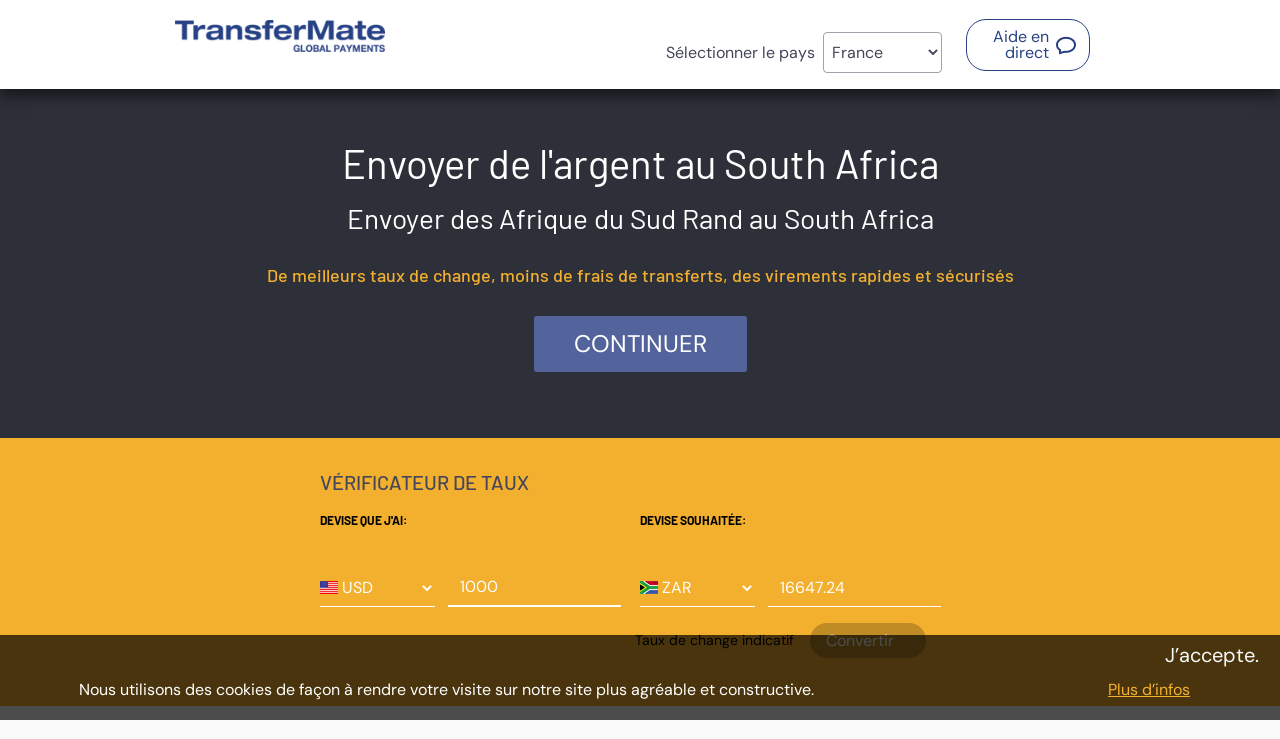

--- FILE ---
content_type: text/html; charset=UTF-8
request_url: https://synergynetwork-tracked.transfermate.com/fr/transferer-de-l-argent.asp?to=south+africa
body_size: 15836
content:
<!DOCTYPE html>
<html xmlns="https://www.w3.org/1999/xhtml" xml:lang="fr" lang="fr">
    <head>

                <title>Envoyer de l'argent vers South Africa depuis tous pays et devises.</title>
        
        <meta http-equiv="X-UA-Compatible" content="IE=edge,chrome=1" /> <!-- This should be the first meta header -->
<meta charset="UTF-8">
<meta name="copyright" content="Copyright © Interpay LTD 2006. All rights reserved" />
<meta name="distribution" content="GLOBAL" />
<meta name="viewport" content="width=device-width, initial-scale=1.0, maximum-scale=1.0, user-scalable=no" />
<meta http-equiv="Content-Type" content="text/html; charset=utf-8" />

<meta http-equiv="Content-Type" content="text/html; charset=utf-8" />
<meta name="keywords" content="Envoyer de l'argent vers South Africa" />
<meta name="description" content="Transfert presque n'importe quelle monnaie étrangère vers South Africa.Taux de change exceptionnels pour les transferts vers South Africa." />

<link rel="canonical" href="https://www.transfermate.io/fr/transferer-de-l-argent.asp?to=south+africa" />

<meta name="robots" content="index, follow">

<link href="https://synergynetwork-tracked.transfermate.com/templates/transfermate/../www/CSS/bootstrap4.0.0.min.css?v.0.051" rel="stylesheet" title="stylesheet" type="text/css" />
<link href="https://synergynetwork-tracked.transfermate.com/templates/transfermate/../www/CSS/ttw-bootstrap1.0.css?v.0.051" rel="stylesheet" title="stylesheet" type="text/css" />
<link href="https://synergynetwork-tracked.transfermate.com/templates/transfermate/CSS/www_style.css?v.0.051" rel="stylesheet" title="stylesheet" type="text/css" />
<link href="https://synergynetwork-tracked.transfermate.com/templates/transfermate/../www/CSS/animate.css?v.0.051" rel="stylesheet" title="stylesheet" type="text/css" />

<link href="https://synergynetwork-tracked.transfermate.com/templates/transfermate/CSS/www_div_forms.css?v.0.051" type="text/css" rel="stylesheet" />
<link href="https://synergynetwork-tracked.transfermate.com/templates/transfermate/CSS/calendar.css?v.0.051" type="text/css" rel="stylesheet" />
<link href="https://synergynetwork-tracked.transfermate.com/templates/transfermate/CSS/theme_def.css?v.0.051" type="text/css" rel="stylesheet" />
<style type="text/css">
/*<![CDATA[*/

#currency_calculator_currency_flags_style_row {
    display: none;
}

#currency_calculator_currency_flags_style_row {
    display: none;
}
#currency_calculator_easy_captcha_row {
                    display: none !important;
                }
#currency_calculator_csrf_row {
    display: none;
}

#currency_calculator #currency_amount {
    border-width: 2px;
}
/*]]>*/</style><link rel="stylesheet" href="https://synergynetwork-tracked.transfermate.com/templates/transfermate/CSS/mobile.css?v.0.051" />

<noscript>
    <link rel="stylesheet" type="text/css" href="https://synergynetwork-tracked.transfermate.com/templates/transfermate/CSS/noscript.css?v.0.051">
</noscript>

<script>
    var httpRoot = 'https://synergynetwork-tracked.transfermate.com/';
            // site data
    var site = {
        lng: 'fr',
        httpRoot: 'https://synergynetwork-tracked.transfermate.com/',
        popupConfig: {
            minTop: 50
        }
    };
</script>
<!-- JS Lib Add -->
<script src="https://synergynetwork-tracked.transfermate.com/js/form_validations.js?v.0.051"></script>
<script src="https://synergynetwork-tracked.transfermate.com/js/CalendarPopup.js?v.0.051"></script>
<script src="https://synergynetwork-tracked.transfermate.com/js/common.js?v.0.051"></script>
<script src="https://synergynetwork-tracked.transfermate.com/js/animate.js?v.0.051"></script>
<script src="https://synergynetwork-tracked.transfermate.com/js/cookies.js?v.0.051"></script>
<script src="https://synergynetwork-tracked.transfermate.com/js/detect.js?v.0.051"></script>
<script src="https://synergynetwork-tracked.transfermate.com/js/popup.js?v.0.051"></script>
<script src="https://synergynetwork-tracked.transfermate.com/js/tw-sack.js?v.0.051"></script>
<script src="https://synergynetwork-tracked.transfermate.com/js/formUtils.js?v.0.051"></script>
<script src="https://synergynetwork-tracked.transfermate.com/js/tooltips.js?v.0.051"></script>
<!-- JS Site Lib Add -->
<script src="https://synergynetwork-tracked.transfermate.com/js/transfermate/widget-lazy-listbox.js?v.0.051"></script>
<script src="https://synergynetwork-tracked.transfermate.com/js/transfermate/ajax_sack.js?v.0.051"></script>
<script src="https://synergynetwork-tracked.transfermate.com/js/transfermate/currency_calculator.js?v.0.051"></script>
<script src="https://synergynetwork-tracked.transfermate.com/js/transfermate/slider.js?v.0.051"></script>
<script src="https://synergynetwork-tracked.transfermate.com/js/transfermate/site-common.js?v.0.051"></script>
<script src="https://synergynetwork-tracked.transfermate.com/js/transfermate/widget.js?v.0.051"></script>
<script src="https://synergynetwork-tracked.transfermate.com/js/transfermate/widget-datagrid.js?v.0.051"></script>
<script src="https://synergynetwork-tracked.transfermate.com/js/transfermate/widget-listbox.js?v.0.051"></script>
<script src="https://synergynetwork-tracked.transfermate.com/js/transfermate/widget-tablist.js?v.0.051"></script>
<script src="https://synergynetwork-tracked.transfermate.com/js/transfermate/widget-tooltip.js?v.0.051"></script>
<script src="https://synergynetwork-tracked.transfermate.com/js/transfermate/widget-popupmenu.js?v.0.051"></script>
<script src="https://synergynetwork-tracked.transfermate.com/js/transfermate/widget-menuitem.js?v.0.051"></script>
<script src="https://synergynetwork-tracked.transfermate.com/js/transfermate/widget-menubaritem.js?v.0.051"></script>
<script src="https://synergynetwork-tracked.transfermate.com/js/transfermate/widget-menubar.js?v.0.051"></script>
<script src="https://synergynetwork-tracked.transfermate.com/js/transfermate/widget-confirm.js?v.0.051"></script>
<script id="add_js_data">

            function CurrencyFlagsStyleCssByValue(el, pattern, propName, propValue)
            {
                var propValue = propValue.trim().replace(pattern, el.value.toLowerCase().trim());
                el.setAttribute(propName, propValue);
            };
        
    addLoadEvent(function(){

        var faqAnchor = document.querySelectorAll (
            ".faq-anc"
        );

        for (var i=0; i < faqAnchor.length; i++) {
            faqAnchor[i].addEventListener("click", function() {

                if (this.classList.contains("active")) {

                    this.classList.remove("active");
                    this.setAttribute("aria-expanded", "false");

                } else {

                    this.classList.add("active");
                    this.setAttribute("aria-expanded", "true");

                }

                var controls = this.getAttribute("aria-controls");
                if (controls) {
                    var controlled = document.querySelector("#" + controls);
                }

                if (controlled) {
                    var hidden = controlled.hasAttribute("hidden");
                    if (hidden) {

                        controlled.removeAttribute("hidden");

                    } else {

                        controlled.setAttribute("hidden", "");

                    }
                }

                if (this.focus){
                    this.focus();
                }
            });
        }
    });
</script>

    </head>

    <body class="body-lng-fr body-tst-0 page-id-1302">
                <div class="translations-coef" style="display:none">1.00</div>

        <header class="header page-annon" role="banner">
        <div class="fixed-header">
        <div class="container">

            <div class="row">
                <div class="col-lg-3 col-sm-6 col-md-5 col-12">
                    <div class="logo">
                                                    <a href="https://transfermate.com">
                                                        
<img src="https://synergynetwork-tracked.transfermate.com/images/transfermate/transfermate_en.png" class="logo " alt="Envoyer de l'argent vers South Africa depuis tous pays et devises." title="Envoyer de l'argent vers South Africa depuis tous pays et devises." aria-label="TransferMate Global Payments" />
                            </a>
                    </div>
                </div>

                <div class="col-lg-9 col-sm-6 col-md-7 col-12">
                                                <div class="top-language-menu-main" id="top">
        <div class="col-8">
            <div class="logo">
                <a href="https://synergynetwork-tracked.transfermate.com/?lng=&usr_ctry=79">
                    
<img src="https://synergynetwork-tracked.transfermate.com/images/transfermate/transfermate_en.png" class="logo " alt="Envoyer de l'argent vers South Africa depuis tous pays et devises." title="Envoyer de l'argent vers South Africa depuis tous pays et devises." aria-label="TransferMate Global Payments" />
                </a>
            </div>
        </div>
                <div class="top">
            <div class="container">
                <div class="row">
                    <div class="col align-self-end">
                        
<span id="residency_bar" class="language_title selected-country-fra">
<label for="residency_select" class="residency_bar_text">Sélectionner le pays </label><select id="residency_select" onchange="if (this.value != '') { window.location = this.value; }">
    <option class="res_opt res_opt_aus_en" value="https://synergynetwork-tracked.transfermate.com/en/transfer_money.asp?to=south+africa&usr_ctry=14" >Australia</option>
    <optgroup class="res_opt res_opt_lng_grp_bel" label="België">
        <option class="res_opt res_opt_lng_bel_de" value="https://synergynetwork-tracked.transfermate.com/de/gelder_uberweisen.asp?to=south+africa&usr_ctry=23" >België - Deutsch</option>
        <option class="res_opt res_opt_lng_bel_fr" value="https://synergynetwork-tracked.transfermate.com/fr/transferer-de-l-argent.asp?to=south+africa&usr_ctry=23" >België - Français</option>
    </optgroup>
    <optgroup class="res_opt res_opt_lng_grp_can" label="Canada">
        <option class="res_opt res_opt_lng_can_en" value="https://synergynetwork-tracked.transfermate.com/en/transfer_money.asp?to=south+africa&usr_ctry=40" >Canada - English</option>
        <option class="res_opt res_opt_lng_can_fr" value="https://synergynetwork-tracked.transfermate.com/fr/transferer-de-l-argent.asp?to=south+africa&usr_ctry=40" >Canada - Français</option>
    </optgroup>
    <option class="res_opt res_opt_fra_fr" value="https://synergynetwork-tracked.transfermate.com/fr/transferer-de-l-argent.asp?to=south+africa&usr_ctry=79" selected="selected">France</option>
    <option class="res_opt res_opt_deu_de" value="https://synergynetwork-tracked.transfermate.com/de/gelder_uberweisen.asp?to=south+africa&usr_ctry=87" >Deutschland</option>
    <option class="res_opt res_opt_irl_en" value="https://synergynetwork-tracked.transfermate.com/en/transfer_money.asp?to=south+africa&usr_ctry=113" >Ireland</option>
    <option class="res_opt res_opt_nzl_en" value="https://synergynetwork-tracked.transfermate.com/en/transfer_money.asp?to=south+africa&usr_ctry=164" >New Zealand</option>
    <option class="res_opt res_opt_sgp_en" value="https://synergynetwork-tracked.transfermate.com/en/transfer_money.asp?to=south+africa&usr_ctry=203" >Singapore</option>
    <option class="res_opt res_opt_esp_es" value="https://synergynetwork-tracked.transfermate.com/es/transferir_dinero.asp?to=south+africa&usr_ctry=211" >España</option>
    <optgroup class="res_opt res_opt_lng_grp_che" label="Suisse">
        <option class="res_opt res_opt_lng_che_de" value="https://synergynetwork-tracked.transfermate.com/de/gelder_uberweisen.asp?to=south+africa&usr_ctry=218" >Suisse - Deutsch</option>
        <option class="res_opt res_opt_lng_che_fr" value="https://synergynetwork-tracked.transfermate.com/fr/transferer-de-l-argent.asp?to=south+africa&usr_ctry=218" >Suisse - Français</option>
    </optgroup>
    <option class="res_opt res_opt_gbr_en" value="https://synergynetwork-tracked.transfermate.com/en/transfer_money.asp?to=south+africa&usr_ctry=236" >United Kingdom</option>
    <option class="res_opt res_opt_usa_en" value="https://synergynetwork-tracked.transfermate.com/en/transfer_money.asp?to=south+africa&usr_ctry=238" >USA</option>
</select>
</span>
<noscript><style> #residency_bar { display: none; } </style><span id="language_bar" class="language_title"><a id="language_link_en" class="languages_link language_link_en" href="https://synergynetwork-tracked.transfermate.com/en/transfer_money.asp?to=south+africa" title="English" alt="English" ><img src="https://synergynetwork-tracked.transfermate.com/images/transfermate/langs/en.gif" border="0" /></a> <a id="language_link_de" class="languages_link language_link_de" href="https://synergynetwork-tracked.transfermate.com/de/gelder_uberweisen.asp?to=south+africa" title="Deutsch" alt="Deutsch" ><img src="https://synergynetwork-tracked.transfermate.com/images/transfermate/langs/de.gif" border="0" /></a> <a id="language_link_fr" class="languages_link language_link_fr languages_link_selected" href="https://synergynetwork-tracked.transfermate.com/fr/transferer-de-l-argent.asp?to=south+africa" title="Français" alt="Français" ><img src="https://synergynetwork-tracked.transfermate.com/images/transfermate/langs/fr.gif" border="0" /></a> <a id="language_link_es" class="languages_link language_link_es" href="https://synergynetwork-tracked.transfermate.com/es/transferir_dinero.asp?to=south+africa" title="Español" alt="Español" ><img src="https://synergynetwork-tracked.transfermate.com/images/transfermate/langs/es.gif" border="0" /></a> </span></noscript>                        <a  id="menu_515_56_28725"  href="https://synergynetwork-tracked.transfermate.com/chat/" onclick="var i=window.open(this.href,this.target,'height=500,width=550,scrollbars=yes,toolbar=no,resizable=yes,status=yes,menubar=no'); this.blur(); return false;"  class="uri28725 header_btn_live_help ml_28725 menu_chat has-popup" target="newwindow_56"  role="button"><span>Aide en direct<span class="sr-only">(Ouvre une nouvelle fenêtre)</span></span></a>
                                            </div>
                </div>
            </div>
        </div>

    </div>
                                        </div>
            </div>

        </div>
    </div>
</header>        <main class="main whole-page-container page-id-1302-main no-touch residence-country-id-79 page-section-money_transfer service-cnt-2 lng-fr" itemscope itemprop="mainContentOfPage">
            <div class="page-content row">
    <div class="container-full bg-grey">

                    <div class="hero hero banner-why banner-sendmoney full-width">
                <h1>Envoyer de l'argent au South Africa</h1>
<h2>Envoyer des Afrique du Sud Rand au South Africa</h2>
<h3>De meilleurs taux de change, moins de frais de transferts, des virements rapides et sécurisés</h3>
<p class="text-center register"><a href="https://synergynetwork-tracked.transfermate.com/fr/register.asp" class="register-popup">Continuer</a></p>            </div>
        
        
        

        
                    <div id="pages_content_4729" class="pages_content"></div>
            <div id="pages_content_49382" class="pages_content"></div>
            <div id="pages_content_51265" class="pages_content"></div>
            <div id="pages_content_49647" class="r-landing-verify hidden"></div>
            <div id="pages_content_49437" class="pages_content"><div class="currency-calc-component">
    <h5>Vérificateur de taux</h5>
    <script type="text/javascript" defer="defer">
<!--
// -->
</script>
<noscript><!-- Javascript is Disabled --></noscript>
<form method="post" action="https://synergynetwork-tracked.transfermate.com/fr/transferer-de-l-argent.asp" id="currency_calculator" name="currency_calculator" onsubmit="return ValidateForm(this, {&#039;subFormVariableName&#039; : &#039;sub_form&#039;, &#039;errorsHandlingMode&#039; : &#039;inline&#039;, &#039;commonErrorPrefix&#039; : &#039;&#039;, &#039;resubmitPromptMessage&#039; : &#039;&#039;})">

<a href="#" name="frm_bookmark_currency_calculator" aria-hidden="true" tabindex="-1"></a>
<a href="#" name="frm_bookmark_669" aria-hidden="true" tabindex="-1"></a>
<div id="currency_calculator" class="form_table_outframe form_table_outframe_669">

<div id="currency_calculator_form_table_frame" class="form_table_frame form_table_frame_669 ">
<div id="currency_calculator_form_table" class="form_table">

<input type="hidden" name="form_id" value="669" AUTOCOMPLETE="off" autocomplete="off" id="form_id" aria-required="true" class="hidden_type_input form_currency_calculator_field form_fields form-control" data--Validate-As-Not-Empty="1" data--Validate-Regular-Expression="(^[0-9]+[0-9]$)" data--H-T-M-L-Tags-Allow="0" data--Validation-Error-Message="Merci d&#039;entrer des informations correctes!" />
<input type="hidden" name="doit" value="0" AUTOCOMPLETE="off" autocomplete="off" id="doit" class="hidden_type_input form_currency_calculator_field form_fields form-control" data--H-T-M-L-Tags-Allow="0" data--Validation-Error-Message="Merci d&#039;entrer des informations correctes!" />                <div id="currency_calculator_currency_row" class="form-group form_table_row currency_row" >

        
        
            <div id="currency_calculator_currency_label_cell" class="form_label_cell currency_label_cell">
                <label id="currency_calculator_currency" class="form_label" for="currency" >Devise que j'ai:</label>            </div>

                        <div id="currency_calculator_currency_input_cell" class="form_input_cell currency_input_cell">

            
            <div id="currency_calculator_currency_form_input" class="form_input currency_form_input select_type_input">
                        <select name="currency" onchange="CurrencyFlagsStyleCssByValue(this, &#039;###val###&#039;, &#039;style&#039;, &#039;background-image: url(https://synergynetwork-tracked.transfermate.com/images/transfermate/currencies/###val###.gif); background-repeat: no-repeat; background-position: left center; padding-left: 18px; line-height: 30px;&#039;);" AUTOCOMPLETE="off" autocomplete="off" id="currency" aria-required="true" class="select_type_input form_currency_calculator_field form_fields form-control" style="background-image: url(https://synergynetwork-tracked.transfermate.com/images/transfermate/currencies/usd.gif); background-repeat: no-repeat; background-position: left center; padding-left: 18px; line-height: 30px;" data--Validate-As-Not-Empty="1" data--H-T-M-L-Tags-Allow="0" data--Validation-Error-Message="Merci d&#039;entrer des informations correctes!">
<option value="AUD">AUD</option>
<option value="CAD">CAD</option>
<option value="EUR">EUR</option>
<option value="GBP">GBP</option>
<option value="NZD">NZD</option>
<option value="USD" selected="selected">USD</option>
<option value="">----</option>
<option value="AED">AED</option>
<option value="AFN">AFN</option>
<option value="ALL">ALL</option>
<option value="AMD">AMD</option>
<option value="AOA">AOA</option>
<option value="ARS">ARS</option>
<option value="AUD">AUD</option>
<option value="AWG">AWG</option>
<option value="AZN">AZN</option>
<option value="BAM">BAM</option>
<option value="BBD">BBD</option>
<option value="BDT">BDT</option>
<option value="BHD">BHD</option>
<option value="BIF">BIF</option>
<option value="BMD">BMD</option>
<option value="BND">BND</option>
<option value="BOB">BOB</option>
<option value="BRL">BRL</option>
<option value="BSD">BSD</option>
<option value="BTN">BTN</option>
<option value="BWP">BWP</option>
<option value="BZD">BZD</option>
<option value="CAD">CAD</option>
<option value="CDF">CDF</option>
<option value="CHF">CHF</option>
<option value="CLP">CLP</option>
<option value="CNH">CNH</option>
<option value="CNY">CNY</option>
<option value="COP">COP</option>
<option value="CRC">CRC</option>
<option value="CUP">CUP</option>
<option value="CVE">CVE</option>
<option value="CZK">CZK</option>
<option value="DJF">DJF</option>
<option value="DKK">DKK</option>
<option value="DOP">DOP</option>
<option value="DZD">DZD</option>
<option value="EGP">EGP</option>
<option value="ETB">ETB</option>
<option value="EUR">EUR</option>
<option value="FJD">FJD</option>
<option value="GBP">GBP</option>
<option value="GEL">GEL</option>
<option value="GHS">GHS</option>
<option value="GMD">GMD</option>
<option value="GNF">GNF</option>
<option value="GTQ">GTQ</option>
<option value="GYD">GYD</option>
<option value="HKD">HKD</option>
<option value="HNL">HNL</option>
<option value="HTG">HTG</option>
<option value="HUF">HUF</option>
<option value="IDR">IDR</option>
<option value="ILS">ILS</option>
<option value="INR">INR</option>
<option value="IQD">IQD</option>
<option value="IRR">IRR</option>
<option value="ISK">ISK</option>
<option value="JMD">JMD</option>
<option value="JOD">JOD</option>
<option value="JPY">JPY</option>
<option value="KES">KES</option>
<option value="KGS">KGS</option>
<option value="KHR">KHR</option>
<option value="KMF">KMF</option>
<option value="KRW">KRW</option>
<option value="KWD">KWD</option>
<option value="KYD">KYD</option>
<option value="KZT">KZT</option>
<option value="LAK">LAK</option>
<option value="LBP">LBP</option>
<option value="LKR">LKR</option>
<option value="LRD">LRD</option>
<option value="LSL">LSL</option>
<option value="LYD">LYD</option>
<option value="MAD">MAD</option>
<option value="MDL">MDL</option>
<option value="MGA">MGA</option>
<option value="MKD">MKD</option>
<option value="MMK">MMK</option>
<option value="MOP">MOP</option>
<option value="MRU">MRU</option>
<option value="MUR">MUR</option>
<option value="MVR">MVR</option>
<option value="MWK">MWK</option>
<option value="MXN">MXN</option>
<option value="MYR">MYR</option>
<option value="MZN">MZN</option>
<option value="NAD">NAD</option>
<option value="NGN">NGN</option>
<option value="NIO">NIO</option>
<option value="NOK">NOK</option>
<option value="NPR">NPR</option>
<option value="NZD">NZD</option>
<option value="OMR">OMR</option>
<option value="PAB">PAB</option>
<option value="PEN">PEN</option>
<option value="PGK">PGK</option>
<option value="PHP">PHP</option>
<option value="PKR">PKR</option>
<option value="PLN">PLN</option>
<option value="PYG">PYG</option>
<option value="QAR">QAR</option>
<option value="RON">RON</option>
<option value="RSD">RSD</option>
<option value="RUB">RUB</option>
<option value="RWF">RWF</option>
<option value="SAR">SAR</option>
<option value="SBD">SBD</option>
<option value="SCR">SCR</option>
<option value="SDG">SDG</option>
<option value="SEK">SEK</option>
<option value="SGD">SGD</option>
<option value="SHP">SHP</option>
<option value="SLE">SLE</option>
<option value="SOS">SOS</option>
<option value="SRD">SRD</option>
<option value="STN">STN</option>
<option value="SVC">SVC</option>
<option value="SYP">SYP</option>
<option value="SZL">SZL</option>
<option value="THB">THB</option>
<option value="TJS">TJS</option>
<option value="TMT">TMT</option>
<option value="TND">TND</option>
<option value="TOP">TOP</option>
<option value="TRY">TRY</option>
<option value="TTD">TTD</option>
<option value="TWD">TWD</option>
<option value="TZS">TZS</option>
<option value="UAH">UAH</option>
<option value="UGX">UGX</option>
<option value="USD">USD</option>
<option value="UYU">UYU</option>
<option value="UZS">UZS</option>
<option value="VUV">VUV</option>
<option value="XAF">XAF</option>
<option value="XCD">XCD</option>
<option value="XCG">XCG</option>
<option value="XOF">XOF</option>
<option value="XPF">XPF</option>
<option value="YER">YER</option>
<option value="ZAR">ZAR</option>
<option value="ZMW">ZMW</option>
</select>            </div>
                </div>
                </div><!-- form_table_row -->
                    <div id="currency_calculator_currency_amount_row" class="form-group form_table_row currency_amount_row" >

        
        
            <div id="currency_calculator_currency_amount_label_cell" class="form_label_cell currency_amount_label_cell">
                <label id="currency_calculator_currency_amount" class="form_label" for="currency_amount" >Montant</label>            </div>

                        <div id="currency_calculator_currency_amount_input_cell" class="form_input_cell currency_amount_input_cell">

            
            <div id="currency_calculator_currency_amount_form_input" class="form_input currency_amount_form_input number_type_input">
                        <input type="number" name="currency_amount" value="1000" onchange="rate_amountrate_calc_reverse669(this, &#039;curr_lim_amount&#039;, &#039;&#039;)" AUTOCOMPLETE="off" autocomplete="off" id="currency_amount" class="number_type_input form_currency_calculator_field form_fields form-control amount-focused" pattern="[0-9]*" step="any" aria-describedby="currency_calculator_currency_amount_form_under_text_paragraph" data--Validate-Maximum-Length="50" data--Validate-As-Float="1" data--H-T-M-L-Tags-Allow="0" data--Validation-Error-Message="Merci d&#039;entrer des informations correctes!" />            </div>
                </div>
        <div id="currency_calculator_currency_amount_form_under_text_paragraph" class="form_under_text_paragraph currency_amount_form_under_text_paragraph">Montant de départ</div>        </div><!-- form_table_row -->
                    <div id="currency_calculator_curr_lim_row" class="form-group form_table_row curr_lim_row" >

        
        
            <div id="currency_calculator_curr_lim_label_cell" class="form_label_cell curr_lim_label_cell">
                <label id="currency_calculator_curr_lim" class="form_label" for="curr_lim" >Devise souhaitée:</label>            </div>

                        <div id="currency_calculator_curr_lim_input_cell" class="form_input_cell curr_lim_input_cell">

            
            <div id="currency_calculator_curr_lim_form_input" class="form_input curr_lim_form_input select_type_input">
                        <select name="curr_lim" onchange="CurrencyFlagsStyleCssByValue(this, &#039;###val###&#039;, &#039;style&#039;, &#039;background-image: url(https://synergynetwork-tracked.transfermate.com/images/transfermate/currencies/###val###.gif); background-repeat: no-repeat; background-position: left center; padding-left: 18px; line-height: 30px;&#039;);" AUTOCOMPLETE="off" autocomplete="off" id="curr_lim" aria-required="true" class="select_type_input form_currency_calculator_field form_fields form-control" style="background-image: url(https://synergynetwork-tracked.transfermate.com/images/transfermate/currencies/zar.gif); background-repeat: no-repeat; background-position: left center; padding-left: 18px; line-height: 30px;" data--Validate-As-Not-Empty="1" data--H-T-M-L-Tags-Allow="0" data--Validation-Error-Message="Merci d&#039;entrer des informations correctes!">
<option value="AUD">AUD</option>
<option value="CAD">CAD</option>
<option value="EUR">EUR</option>
<option value="GBP">GBP</option>
<option value="NZD">NZD</option>
<option value="USD">USD</option>
<option value="">----</option>
<option value="AED">AED</option>
<option value="AFN">AFN</option>
<option value="ALL">ALL</option>
<option value="AMD">AMD</option>
<option value="AOA">AOA</option>
<option value="ARS">ARS</option>
<option value="AUD">AUD</option>
<option value="AWG">AWG</option>
<option value="AZN">AZN</option>
<option value="BAM">BAM</option>
<option value="BBD">BBD</option>
<option value="BDT">BDT</option>
<option value="BHD">BHD</option>
<option value="BIF">BIF</option>
<option value="BMD">BMD</option>
<option value="BND">BND</option>
<option value="BOB">BOB</option>
<option value="BRL">BRL</option>
<option value="BSD">BSD</option>
<option value="BTN">BTN</option>
<option value="BWP">BWP</option>
<option value="BZD">BZD</option>
<option value="CAD">CAD</option>
<option value="CDF">CDF</option>
<option value="CHF">CHF</option>
<option value="CLP">CLP</option>
<option value="CNH">CNH</option>
<option value="CNY">CNY</option>
<option value="COP">COP</option>
<option value="CRC">CRC</option>
<option value="CUP">CUP</option>
<option value="CVE">CVE</option>
<option value="CZK">CZK</option>
<option value="DJF">DJF</option>
<option value="DKK">DKK</option>
<option value="DOP">DOP</option>
<option value="DZD">DZD</option>
<option value="EGP">EGP</option>
<option value="ETB">ETB</option>
<option value="EUR">EUR</option>
<option value="FJD">FJD</option>
<option value="GBP">GBP</option>
<option value="GEL">GEL</option>
<option value="GHS">GHS</option>
<option value="GMD">GMD</option>
<option value="GNF">GNF</option>
<option value="GTQ">GTQ</option>
<option value="GYD">GYD</option>
<option value="HKD">HKD</option>
<option value="HNL">HNL</option>
<option value="HTG">HTG</option>
<option value="HUF">HUF</option>
<option value="IDR">IDR</option>
<option value="ILS">ILS</option>
<option value="INR">INR</option>
<option value="IQD">IQD</option>
<option value="IRR">IRR</option>
<option value="ISK">ISK</option>
<option value="JMD">JMD</option>
<option value="JOD">JOD</option>
<option value="JPY">JPY</option>
<option value="KES">KES</option>
<option value="KGS">KGS</option>
<option value="KHR">KHR</option>
<option value="KMF">KMF</option>
<option value="KRW">KRW</option>
<option value="KWD">KWD</option>
<option value="KYD">KYD</option>
<option value="KZT">KZT</option>
<option value="LAK">LAK</option>
<option value="LBP">LBP</option>
<option value="LKR">LKR</option>
<option value="LRD">LRD</option>
<option value="LSL">LSL</option>
<option value="LYD">LYD</option>
<option value="MAD">MAD</option>
<option value="MDL">MDL</option>
<option value="MGA">MGA</option>
<option value="MKD">MKD</option>
<option value="MMK">MMK</option>
<option value="MOP">MOP</option>
<option value="MRU">MRU</option>
<option value="MUR">MUR</option>
<option value="MVR">MVR</option>
<option value="MWK">MWK</option>
<option value="MXN">MXN</option>
<option value="MYR">MYR</option>
<option value="MZN">MZN</option>
<option value="NAD">NAD</option>
<option value="NGN">NGN</option>
<option value="NIO">NIO</option>
<option value="NOK">NOK</option>
<option value="NPR">NPR</option>
<option value="NZD">NZD</option>
<option value="OMR">OMR</option>
<option value="PAB">PAB</option>
<option value="PEN">PEN</option>
<option value="PGK">PGK</option>
<option value="PHP">PHP</option>
<option value="PKR">PKR</option>
<option value="PLN">PLN</option>
<option value="PYG">PYG</option>
<option value="QAR">QAR</option>
<option value="RON">RON</option>
<option value="RSD">RSD</option>
<option value="RUB">RUB</option>
<option value="RWF">RWF</option>
<option value="SAR">SAR</option>
<option value="SBD">SBD</option>
<option value="SCR">SCR</option>
<option value="SDG">SDG</option>
<option value="SEK">SEK</option>
<option value="SGD">SGD</option>
<option value="SHP">SHP</option>
<option value="SLE">SLE</option>
<option value="SOS">SOS</option>
<option value="SRD">SRD</option>
<option value="STN">STN</option>
<option value="SVC">SVC</option>
<option value="SYP">SYP</option>
<option value="SZL">SZL</option>
<option value="THB">THB</option>
<option value="TJS">TJS</option>
<option value="TMT">TMT</option>
<option value="TND">TND</option>
<option value="TOP">TOP</option>
<option value="TRY">TRY</option>
<option value="TTD">TTD</option>
<option value="TWD">TWD</option>
<option value="TZS">TZS</option>
<option value="UAH">UAH</option>
<option value="UGX">UGX</option>
<option value="USD">USD</option>
<option value="UYU">UYU</option>
<option value="UZS">UZS</option>
<option value="VUV">VUV</option>
<option value="XAF">XAF</option>
<option value="XCD">XCD</option>
<option value="XCG">XCG</option>
<option value="XOF">XOF</option>
<option value="XPF">XPF</option>
<option value="YER">YER</option>
<option value="ZAR" selected="selected">ZAR</option>
<option value="ZMW">ZMW</option>
</select>            </div>
                </div>
                </div><!-- form_table_row -->
                    <div id="currency_calculator_curr_lim_amount_row" class="form-group form_table_row curr_lim_amount_row" >

        
        
            <div id="currency_calculator_curr_lim_amount_label_cell" class="form_label_cell curr_lim_amount_label_cell">
                <label id="currency_calculator_curr_lim_amount" class="form_label" for="curr_lim_amount" >Montant</label>            </div>

                        <div id="currency_calculator_curr_lim_amount_input_cell" class="form_input_cell curr_lim_amount_input_cell">

            
            <div id="currency_calculator_curr_lim_amount_form_input" class="form_input curr_lim_amount_form_input number_type_input">
                        <input type="number" name="curr_lim_amount" value="16647.24" onchange="rate_amountrate_calc_reverse669(this, &#039;currency_amount&#039;, &#039;&#039;)" AUTOCOMPLETE="off" autocomplete="off" id="curr_lim_amount" class="number_type_input form_currency_calculator_field form_fields form-control" pattern="[0-9]*" step="any" aria-describedby="currency_calculator_curr_lim_amount_form_under_text_paragraph" data--Validate-As-Float="1" data--H-T-M-L-Tags-Allow="0" data--Validation-Error-Message="Merci d&#039;entrer des informations correctes!" />            </div>
                </div>
        <div id="currency_calculator_curr_lim_amount_form_under_text_paragraph" class="form_under_text_paragraph curr_lim_amount_form_under_text_paragraph">Montant d’arrivée</div>        </div><!-- form_table_row -->
                    <div id="currency_calculator_rate_calc_currencies_row" class="form-group form_table_row rate_calc_currencies_row hidden" >

        
                        <div id="currency_calculator_rate_calc_currencies_input_cell" class="form_input_cell rate_calc_currencies_input_cell">

            
            <div id="currency_calculator_rate_calc_currencies_form_input" class="form_input rate_calc_currencies_form_input custom_type_input custom_class_ratecalccurrencies">
                                    </div>
                </div>
                </div><!-- form_table_row -->
                    <div id="currency_calculator_flip_currencies_row" class="form-group form_table_row flip_currencies_row" >

        
                        <div id="currency_calculator_flip_currencies_input_cell" class="form_input_cell flip_currencies_input_cell">

            
            <div id="currency_calculator_flip_currencies_form_input" class="form_input flip_currencies_form_input submit_type_input">
                        <input type="submit" name="flip_currencies" value="" AUTOCOMPLETE="off" onclick="sub_form=&#039;&#039; ; if (ValidateForm_currency_calculator(this.form)) { calculatorFormSubmit(this.form, false); this.form.onsubmit=function(){ return false; }} ; return true" autocomplete="off" id="flip_currencies" class="submit_type_input form_currency_calculator_field form_fields form-control" data--H-T-M-L-Tags-Allow="0" data--Validation-Error-Message="Merci d&#039;entrer des informations correctes!" />            </div>
                </div>
                </div><!-- form_table_row -->
                    <div id="currency_calculator_about_rate_row" class="form-group form_table_row about_rate_row" >

        
                        <div id="currency_calculator_about_rate_input_cell" class="form_input_cell about_rate_input_cell">

            
            <div id="currency_calculator_about_rate_form_input" class="form_input about_rate_form_input custom_type_input custom_class_labelfield">
                        <div id="custom_label_field_about_rate"
                class="label_form_fields custom_label_field"><a href="https://synergynetwork-tracked.transfermate.com/fr/about_this_indicative_rate.asp" target="_blank"  onclick="var i=window.open(this.href,this.target,'height=250,width=550,scrollbars=yes,toolbar=no,resizable=yes,status=yes,menubar=no'); return false;">Taux de change indicatif</a></div>            </div>
                </div>
                </div><!-- form_table_row -->
                    <div id="currency_calculator_currency_flags_style_row" class="form-group form_table_row currency_flags_style_row" >

        
        
            <div id="currency_calculator_currency_flags_style_label_cell" class="form_label_cell currency_flags_style_label_cell">
                            </div>

                        <div id="currency_calculator_currency_flags_style_input_cell" class="form_input_cell currency_flags_style_input_cell">

            
            <div id="currency_calculator_currency_flags_style_form_input" class="form_input currency_flags_style_form_input custom_type_input custom_class_cssbyvalue">
                                    </div>
                </div>
                </div><!-- form_table_row -->
                    <div id="currency_calculator_easy_captcha_row" class="form-group form_table_row easy_captcha_row" >

        
                        <div id="currency_calculator_easy_captcha_input_cell" class="form_input_cell easy_captcha_input_cell">

            
            <div id="currency_calculator_easy_captcha_form_input" class="form_input easy_captcha_form_input custom_type_input custom_class_easycaptcha">
                        <input type="text" name="__full_name" value="" size="20" AUTOCOMPLETE="off" autocomplete="off" id="__full_name" class="text_type_input form_currency_calculator_field form_fields form-control" data--Validate-Regular-Expression=".*" data--H-T-M-L-Tags-Allow="0" data--Validation-Error-Message="Merci d&#039;entrer des informations correctes!" data--H-T-M-L-Tags-Regular-Expression="^(?!.*&lt;\s*[^&gt;]+\s*&gt;).*" />            </div>
                </div>
                </div><!-- form_table_row -->
                    <div id="currency_calculator_csrf_row" class="form-group form_table_row csrf_row" >

        
        
            <div id="currency_calculator_csrf_label_cell" class="form_label_cell csrf_label_cell">
                            </div>

                        <div id="currency_calculator_csrf_input_cell" class="form_input_cell csrf_input_cell">

            
            <div id="currency_calculator_csrf_form_input" class="form_input csrf_form_input custom_type_input custom_class_crosssiterequestforgery">
                        <input type="hidden" name="__csrf_csrf_protect" value="0420100603ed6b52c896ad0e367cbf580485c9ea19233b5822536951778cb18d549f42e52ad88c5ddd959902bc61621a3884d6ce674ccf4a6970035b14632e05" AUTOCOMPLETE="off" autocomplete="off" id="__csrf_csrf_protect" class="hidden_type_input form_currency_calculator_field form_fields form-control" data--Validate-Minimum-Length="10" data--Validate-Minimum-Length-Error-Message="V&eacute;rification incorrecte! Veuillez r&eacute;essayer svp!" data--Validate-Maximum-Length="250" data--Validate-Maximum-Length-Error-Message="V&eacute;rification incorrecte! Veuillez r&eacute;essayer svp!" data--H-T-M-L-Tags-Allow="0" data--Validation-Error-Message="V&eacute;rification incorrecte! Veuillez r&eacute;essayer svp!" />            </div>
                </div>
                </div><!-- form_table_row -->
                    <div id="currency_calculator_btn_submit_row" class="form-group form_table_row btn_submit_row" >

        
                        <div id="currency_calculator_btn_submit_input_cell" class="form_input_cell btn_submit_input_cell">

            
            <div id="currency_calculator_btn_submit_form_input" class="form_input btn_submit_form_input submit_type_input">
                        <input type="submit" name="btn_submit" value="Convertir" AUTOCOMPLETE="off" onclick="sub_form=&#039;&#039; ; if (ValidateForm_currency_calculator(this.form)) { calculatorFormSubmit(this.form); this.form.onsubmit=function(){ return false; }} ; return true" autocomplete="off" id="btn_submit" class="submit_type_input form_currency_calculator_field form_fields form-control" formnovalidate="formnovalidate" data--H-T-M-L-Tags-Allow="0" data--Validation-Error-Message="Merci d&#039;entrer des informations correctes!" />            </div>
                </div>
                </div><!-- form_table_row -->
                    <div id="currency_calculator_rate_calc_reverse_row" class="form-group form_table_row rate_calc_reverse_row" >

        
                        <div id="currency_calculator_rate_calc_reverse_input_cell" class="form_input_cell rate_calc_reverse_input_cell">

            
            <div id="currency_calculator_rate_calc_reverse_form_input" class="form_input rate_calc_reverse_form_input custom_type_input custom_class_ratecalcreverse">
                        <script type="text/javascript" defer="defer">
<!--
    var trd_rate_amountrate_calc_reverse669_rdonly = true;
    function rate_amountrate_calc_reverse669 (thefield, targetfld, targetfld1) {
        var currValFld = thefield.value;

        if (currValFld.length > 50) {
            alert("Merci d'entrer des informations correctes!");
            event.preventDefault();
            return;
        }
        var valFld = currValFld.replace(/[^0-9.]/g, '');

        var tfldO = thefield.form.elements[targetfld];
        var tfld1O = thefield.form.elements[targetfld1];

        if (isNaN(valFld) || valFld < 0 || valFld === '') {
            thefield.value = "";
            thefield.style.borderWidth = "1px";
            thefield.removeClass(" amount-focused");
            if (tfldO != undefined) {
                tfldO.style.borderWidth = "2px";
                tfldO.addClass(" amount-focused");
            }
            if (tfld1O != undefined) {
                tfld1O.value = "";
                tfld1O.style.borderWidth = "1px";
                tfld1O.removeClass(" amount-focused");
            }
        } else if (valFld > 0) {
            thefield.style.borderWidth = "2px";
            thefield.addClass(" amount-focused");
            thefield.value = valFld;
            if (tfldO != undefined) {
                tfldO.value = "";
                if (!tfldO.readOnly) {
                    tfldO.style.borderWidth = "1px";
                    tfldO.removeClass(" amount-focused");
                }
            }
            if (tfld1O != undefined && thefield != tfld1O) {
                tfld1O.value = "";
                tfld1O.style.borderWidth = "1px";
                tfld1O.removeClass(" amount-focused");
            }
        }
        return true;
        
    }

// -->
</script>
            </div>
                </div>
                </div><!-- form_table_row -->
    <div id="currency_calculator_field_action_1983_row" class="form_table_row field_action_1983_row "></div></div></div></div><div id="currency_calculator_form_bottom" class="form_bottom currency_calculator_form_bottom"></div></form>

</div></div>
            <div id="pages_content_49646" class="r-my-details hidden"></div>
            <div id="pages_content_48948" class="pages_content"><section class="section presentation bg-white">
    <div class="container">
        <div class="row">
            <div class="col-12 text-center">
                <p class="sup-heading ">Avez-vous besoin d'effectuer un</p>
                <h2>Virement bancaire vers South Africa en Afrique du Sud Rand?</h2>
                <p><p>TransferMate est une solution complète pour les particuliers et les entreprises cherchant une façon efficace d'envoyer de l'argent vers South Africa. <a href="https://synergynetwork-tracked.transfermate.com/fr/nos-services.html">Transférer de l'argent à l'international</a> ne prend plus des semaines. . A l'inverse des banques et de leurs procédures administratives Lourdes, nous fournissons un service facile d'utilisation à nos clients. Nous envoyons n'importe quel montant vers South Africaen deux jours ouvrés.</p>
<p>Bon marché n'est pas nécessairement gage de mauvaise qualité. TransferMate se concentre sur des prix abordables pour que tout le monde puisse accéder à ses services. Nos frais de transfert sont cinq fois moins chers que ceux de votre banque. Pour gagner votre confiance, nous vous permettons de suivre vos fonds, de faire des ordres de paiement et de voir l'historique de vos paiements 24h/24, 7j/7 grâce à notre Système de Suivi en Ligne.</p></p>
            </div>
        </div>
    </div>
</section></div>
            <div id="pages_content_49645" class="r-company-defails hidden"></div>
            <div id="pages_content_49644" class="r-bene-owners hidden"></div>
            <div id="pages_content_48954" class="pages_content"><section class="section process">
    <div class="container">
        <div class="row mb-5">
            <div class="col-12">
                <h2>
                    Comment envoyer de l'argent à South Africa avec TransferMate                </h2>
            </div>
        </div>
        <div class="row">
            <div class="col-12">
                <ul>
                    <li class="animate-fade-in animate-2000ms transform-fade-out animate-delay-1000ms" data-animate-lazy="1">
                        <img alt="book a payment" src="https://synergynetwork-tracked.transfermate.com/images/transfermate/process/book-payment.png">
                            <strong>Effectuer un paiement</strong>
Bloquer un taux <a href="https://synergynetwork-tracked.transfermate.com/fr/currency-converter-live-exchange-rates.asp">Taux en temps réel</a>                        </img>
                    </li>
                    <li class="arrow animate-fade-in animate-2000ms transform-fade-out animate-delay-1400ms" data-animate-lazy="1">
                    </li>
                    <li class="animate-fade-in animate-2000ms transform-fade-out animate-delay-1600ms" data-animate-lazy="1">
                        <img alt="lodge the funds" src="https://synergynetwork-tracked.transfermate.com/images/transfermate/process/lodge-funds.png">
                            taux de change compétitif                        </img>
                    </li>
                    <li class="arrow animate-fade-in animate-2000ms transform-fade-out animate-delay-1800ms" data-animate-lazy="1">
                    </li>
                    <li class="animate-fade-in animate-2000ms transform-fade-out animate-delay-1800ms" data-animate-lazy="1">
                        <img alt="we transfer your funds" src="https://synergynetwork-tracked.transfermate.com/images/transfermate/process/we-transfer-your-funds.png">
                            le bénéficiaire reçoit les fonds                        </img>
                    </li>
                </ul>
            </div>
                    </div>
    </div>
</section></div>
            <div id="pages_content_4415" class="r-password-reset-or-login-next-page hidden"></div>
            <div id="pages_content_49643" class="r-uploads hidden"></div>
            <div id="pages_content_48957" class="menu-sign-up-contact-us container ta-center"><ul class="menu-link-list"><li><a  id="menu_415_115_28707"  href="https://synergynetwork-tracked.transfermate.com/fr/inscription.asp" class="uri28707 btn signup ml_28707 menu_addons" role="button"><span>Inscrivez-vous dès aujourd’hui</span></a>
</li><li><a  id="menu_415_56_28708"  href="https://synergynetwork-tracked.transfermate.com/chat/" onclick="var i=window.open(this.href,this.target,'height=500,width=550,scrollbars=yes,toolbar=no,resizable=yes,status=yes,menubar=no'); this.blur(); return false;"  class="uri28708 btn contact ml_28708 menu_addons has-popup" target="newwindow_56"  role="button"><span>Contactez notre équipe<span class="sr-only">(Ouvre une nouvelle fenêtre)</span></span></a>
</li></ul></div>
            <div id="pages_content_49642" class="r-my-bank-account hidden"></div>
            <div id="pages_content_49659" class="r-bene-from-bank hidden"></div>
            <div id="pages_content_49641" class="r-landing-pending hidden"></div>
            <div id="pages_content_48956" class="pages_content"><section class="section sendmoney_needed_info">
    <div class="container">
        <div class="row">
            <div class="col-lg-10 col-12">
                <h3>De quelles informations ai-je besoin pour effectuer un virement bancaire vers South Africa?</h3> <p>Pour envoyer de l'argent en South Africa, vous devrez fournir les coordonnées du bénéficiaire suivantes :</p> <ul> <li>LE BIC/CODE SWIFT DU BÉNÉFICIAIRE</li> <li>LE NOM COMPLET DU BÉNÉFICIAIRE</li> <li>LE NOM DE LA BANQUE DU BÉNÉFICIAIRE</li> <li>L'IBAN/NUMÉRO DE COMPTE DU BÉNÉFICIAIRE</li> <li>L'adresse du bénéficiaire</li> </ul> <p>Votre bénéficiaire en South Africa ou votre banque en South Africa sera en mesure de vous fournir ces cooordonnées.</p>            </div>
        </div>
    </div>
</section></div>
            <div id="pages_content_48965" class="pages_content"><div class="container-full shadowed-section section-faq-header">
    <h2>FAQ</h2>
</div>

<div class="section-sendmoney-faq container">
    <div class="col-md-7 col-sm-12 mb-3">
        
<div class="faq-content">

<h3 class="mb-3 mt-2">Général</h3>
<div class="faq" id="faq-1">    <div class="faq-title">        <h4>
            <button type="button" role="button" aria-controls="faq-hidden-1" aria-expanded="false" class="faq-anc" name="faq1" onclick="window.toggleClass(document.getElementById('faq-hidden-1'), 'faq-hidden')">Pourquoi cette solution de paiements est-elle plus avantageuse que d'utiliser ma banque ?</button>
        </h4>
    </div>
    <div id="faq-hidden-1" role="region" class="faq-hidden faq-text-wrap" hidden>
        <div class="faq-text mb-3"><ul>
<li>Inscription gratuite et comparaison avec votre banque</li>
<li>Economies: Moins de Frais de Transferts et de Meilleurs Taux de Change que votre banque</li>
<li>Des Paiements à l'International Rapides</li>
<li>Prélèvement automatiques</li>
<li>Une Entière Transparence</li>
<li>Une plate-forme en ligne accessible 24H/24 et 7J/7</li>
<li>Des Paiements en Ligne traçables et des Notifications aux Bénéficiaires Automatiques </li>
<li>Un système Automatisé vérifiant les coordonnées bancaires des bénéficiaires. </li>
</ul></div>
    </div>
</div>
<div class="faq" id="faq-2">    <div class="faq-title">        <h4>
            <button type="button" role="button" aria-controls="faq-hidden-2" aria-expanded="false" class="faq-anc" name="faq2" onclick="window.toggleClass(document.getElementById('faq-hidden-2'), 'faq-hidden')">Comment puis-je souscrire et combien de temps cela prend-il pour s'inscrire ?</button>
        </h4>
    </div>
    <div id="faq-hidden-2" role="region" class="faq-hidden faq-text-wrap" hidden>
        <div class="faq-text mb-3"><a href="https://synergynetwork-tracked.transfermate.com/fr/inscription.asp">Cliquez ici</a> et enregistrez-vous en seulement 2 minutes. Une fois ce formulaire complété, vous recevrez un formulaire à signer et à nous retourner par scan/fax à <a href="&#109;&#97;&#105;&#108;&#116;&#111;&#58;&#102;&#117;&#110;&#100;&#115;&#64;&#116;&#114;&#97;&#110;&#115;&#102;&#101;&#114;&#109;&#97;&#116;&#101;&#46;&#99;&#111;&#109;">&#102;&#117;&#110;&#100;&#115;&#64;&#116;&#114;&#97;&#110;&#115;&#102;&#101;&#114;&#109;&#97;&#116;&#101;&#46;&#99;&#111;&#109;</a> <br /><br /> Notre équipe est susceptible de vous demander d'autres documents pour identifier votre entreprise, mais cela vous sera communiqué en temps et en heure.</div>
    </div>
</div>
<div class="faq" id="faq-3">    <div class="faq-title">        <h4>
            <button type="button" role="button" aria-controls="faq-hidden-3" aria-expanded="false" class="faq-anc" name="faq3" onclick="window.toggleClass(document.getElementById('faq-hidden-3'), 'faq-hidden')">Y a-t-il des frais?</button>
        </h4>
    </div>
    <div id="faq-hidden-3" role="region" class="faq-hidden faq-text-wrap" hidden>
        <div class="faq-text mb-3">Il n'y a aucun frais pour les sociétés transférant plus de 5000. <br>
Il y a des frais de transfert pour les virements inférieurs à 5000, qui restent toujours moins chers que les banques.<br>
Pour les particuliers les frais fixes s'élèvent à 15€ depuis la France.<br></div>
    </div>
</div>
<div class="faq" id="faq-4">    <div class="faq-title">        <h4>
            <button type="button" role="button" aria-controls="faq-hidden-4" aria-expanded="false" class="faq-anc" name="faq4" onclick="window.toggleClass(document.getElementById('faq-hidden-4'), 'faq-hidden')">Comment le site internet est-il sécurisé?</button>
        </h4>
    </div>
    <div id="faq-hidden-4" role="region" class="faq-hidden faq-text-wrap" hidden>
        <div class="faq-text mb-3">Notre site utilise le Secure Socket Layer (SSL), le cryptage 256 bits pour protéger les détails de vos transactions. Le Chiffrement à 256 bits est la plus récente et la plus forte des techniques de chiffrement des données disponibles dans le commerce pour l'obtention de renseignements entre vous, notre client et notre site Web. <br /><br />SSL fonctionne en cryptant / brouillant des données depuis notre site Web jusqu'à votre ordinateur. Les données sont cryptées sur notre serveur web et ne peuvent être déchiffrées /décryptées seulement et uniquement par la personne qui posséde les clés de décodage et déchiffrage corrects. <br />Vous pouvez vérifier que notre site web utilise le protocole SSL en deux endroits, par l'utilisateur du "s" dans https dans la barre d'adresse du site et par le cadenas fermé qui s'affiche dans la barre d'état au bas de votre navigateur Web.</div>
    </div>
</div>
<div class="faq" id="faq-5">    <div class="faq-title">        <h4>
            <button type="button" role="button" aria-controls="faq-hidden-5" aria-expanded="false" class="faq-anc" name="faq5" onclick="window.toggleClass(document.getElementById('faq-hidden-5'), 'faq-hidden')">Pourquoi dois-je déposer les fonds sur un compte bancaire client?</button>
        </h4>
    </div>
    <div id="faq-hidden-5" role="region" class="faq-hidden faq-text-wrap" hidden>
        <div class="faq-text mb-3">Nous avons besoin de fonds autorisés à être reçu sur notre compte bancaire avant que nous puissions traiter votre transfert d'argent. S'il vous plaît noter que ce compte a été désigné un compte client avec nos banquiers, ce qui signifie qu'il ne peut contenir seulement et uniquement l'argent des clients. S'il vous plaît voir l'onglet Détails du Compte pour le compte spécifique à votre destination de transfert.</div>
    </div>
</div>
<div class="faq" id="faq-6">    <div class="faq-title">        <h4>
            <button type="button" role="button" aria-controls="faq-hidden-6" aria-expanded="false" class="faq-anc" name="faq6" onclick="window.toggleClass(document.getElementById('faq-hidden-6'), 'faq-hidden')">Puis-je effectuer plusieurs transferts en un seul paiement?</button>
        </h4>
    </div>
    <div id="faq-hidden-6" role="region" class="faq-hidden faq-text-wrap" hidden>
        <div class="faq-text mb-3">Oui, c'est ce qu'on appelle un paiement multiple et est populaire pour toute entreprise ayant besoin de faire plusieurs paiements en devises étrangères. Il vous suffit de vous connecter sur votre système en ligne, d'entrer le montant de vos factures en devises à côté de chacun de vos bénéficiaires respectifs puis, vous obtiendrez le montant total à nous verser en un seul virement. Une fois que nous avons reçu votre virement, nous nous occupons de payer chacune de vos factures de devises à vos fournisseurs. Vous pouvez alors nous envoyer un seul paiement et nous traitons les paiements multiples pour vous.</div>
    </div>
</div>
<div class="faq" id="faq-7">    <div class="faq-title">        <h4>
            <button type="button" role="button" aria-controls="faq-hidden-7" aria-expanded="false" class="faq-anc" name="faq7" onclick="window.toggleClass(document.getElementById('faq-hidden-7'), 'faq-hidden')">Quels sont les délais de transfert?</button>
        </h4>
    </div>
    <div id="faq-hidden-7" role="region" class="faq-hidden faq-text-wrap" hidden>
        <div class="faq-text mb-3">Une fois que vos fonds seront réceptionnés sur notre compte accrédité client, les fonds convertis seront crédités sur le compte de votre bénéficiaire en 2 jours ouvrables seulement.<br><br>Souvenez-vous que les transferts doivent être envoyés avant 12 heures pour que nous puissions procéder à cette opération le jour même!<br/> Dans la plupart des cas, nous faisons tout notre possible pour transférer les fonds à votre bénéficiaire depuis leur monnaie locale, ce qui accélère le paiement.</div>
    </div>
</div>
<div class="faq" id="faq-8">    <div class="faq-title">        <h4>
            <button type="button" role="button" aria-controls="faq-hidden-8" aria-expanded="false" class="faq-anc" name="faq8" onclick="window.toggleClass(document.getElementById('faq-hidden-8'), 'faq-hidden')">Puis-je suivre mes paiements?</button>
        </h4>
    </div>
    <div id="faq-hidden-8" role="region" class="faq-hidden faq-text-wrap" hidden>
        <div class="faq-text mb-3">Bien sûr, en utilisant notre plate-forme en ligne vous pouvez obtenir un historique de tous vos paiements et suivre l'évolution du statut de votre transfert d'argent en direct</div>
    </div>
</div>
<div class="faq" id="faq-9">    <div class="faq-title">        <h4>
            <button type="button" role="button" aria-controls="faq-hidden-9" aria-expanded="false" class="faq-anc" name="faq9" onclick="window.toggleClass(document.getElementById('faq-hidden-9'), 'faq-hidden')">Comment pouvons-nous assurer la livraison rapide des fonds à votre bénéficiaire?</button>
        </h4>
    </div>
    <div id="faq-hidden-9" role="region" class="faq-hidden faq-text-wrap" hidden>
        <div class="faq-text mb-3">En tant que membre du réseau SWIFT, TransferMate transfère les fonds directement par SWIFT. Cela signifie aussi que nous pouvons contrôler et suivre votre transfert à tout moment.</div>
    </div>
</div>
<div class="faq" id="faq-10">    <div class="faq-title">        <h4>
            <button type="button" role="button" aria-controls="faq-hidden-10" aria-expanded="false" class="faq-anc" name="faq10" onclick="window.toggleClass(document.getElementById('faq-hidden-10'), 'faq-hidden')">Avec quelles devises notre équipe travaille-elle?</button>
        </h4>
    </div>
    <div id="faq-hidden-10" role="region" class="faq-hidden faq-text-wrap" hidden>
        <div class="faq-text mb-3">Notre équipe est capable de travailler avec les devises les plus échangées, à l'exception des devises restreintes selon les règlementations gouvernementales en vigueur.</div>
    </div>
</div>
<div class="faq" id="faq-11">    <div class="faq-title">        <h4>
            <button type="button" role="button" aria-controls="faq-hidden-11" aria-expanded="false" class="faq-anc" name="faq11" onclick="window.toggleClass(document.getElementById('faq-hidden-11'), 'faq-hidden')">Que ce passe t-il si je decide d'annuler ma transaction?</button>
        </h4>
    </div>
    <div id="faq-hidden-11" role="region" class="faq-hidden faq-text-wrap" hidden>
        <div class="faq-text mb-3">Si vous ne pouvez pas honorer le paiement après avoir bloqué un taux, nous devrons annuler le paiement au taux de change actuel et toutes les pertes et/ou coûts liés à cette annulation et payés par Transfermate seront à votre charge comme indiqué dans les conditions particulières de vente. En cas de non cooperation de votre part, l'entreprise se reserve le droit d'invoquer une pénalité de paiement comme indiqué dans les conditions particulières.</div>
    </div>
</div>
<div class="faq" id="faq-12">    <div class="faq-title">        <h4>
            <button type="button" role="button" aria-controls="faq-hidden-12" aria-expanded="false" class="faq-anc" name="faq12" onclick="window.toggleClass(document.getElementById('faq-hidden-12'), 'faq-hidden')">Comment puis-je effectuer une plainte?</button>
        </h4>
    </div>
    <div id="faq-hidden-12" role="region" class="faq-hidden faq-text-wrap" hidden>
        <div class="faq-text mb-3">Interpay Ltd opérant en tant que Transfermate, s'efforce de répondre aux plus hauts standards de service à la clientèle. Si vous estimez que nous n'avons pas atteint cet objectif, nous avons mis en place un processus de traitement des plaintes à la page suivante: <a href="https://synergynetwork-tracked.transfermate.com/fr/complaints_process.asp" target="_blank">Processus de plaintes</a></div>
    </div>
</div>

</div>

<a href="#" class="scrollable go-up" aria-hidden="true" tabindex="-1"></a><!-- not visible anchor at the moment - it should be with aria-hidden="true" and the tabindex should be set to -1. If it becomes visible - there should be appropriate aria-label and/or visible text   -->
    </div>
    <div class="col-md-5 col-sm-12 side section-faq-enquire">
        <script type="text/javascript" defer="defer">
<!--
// -->
</script>
<noscript><!-- Javascript is Disabled --></noscript>
<form method="post" action="https://synergynetwork-tracked.transfermate.com/fr/transferer-de-l-argent.asp" id="faq_enquiry" name="faq_enquiry" aria-label="Aviez-vous une requ&ecirc;te diff&eacute;rente en t&ecirc;te? Envoyez-la." onsubmit="return ValidateForm(this, {&#039;subFormVariableName&#039; : &#039;sub_form&#039;, &#039;errorsHandlingMode&#039; : &#039;inline&#039;, &#039;commonErrorPrefix&#039; : &#039;Error Detected&#039;+unescape(&#039;%u000A&#039;), &#039;resubmitPromptMessage&#039; : &#039;Etes-vous s&#039;+unescape(&#039;%u00FB&#039;)+&#039;r de vouloir envoyer ce formulaire &#039;+unescape(&#039;%u00E0&#039;)+&#039; nouveau?&#039;})">

<a href="#" name="frm_bookmark_faq_enquiry" aria-hidden="true" tabindex="-1"></a>
<a href="#" name="frm_bookmark_2375" aria-hidden="true" tabindex="-1"></a>
<div id="faq_enquiry" class="form_table_outframe form_table_outframe_2375">

<div id="faq_enquiry_page_header" class="page_header">Aviez-vous une requête différente en tête? <span class="faq_blue_txt">Envoyez-la.</span></div> <!--add header tag here apply_now_div /-->
<div id="faq_enquiry_form_table_frame" class="form_table_frame form_table_frame_2375 ">
<div id="faq_enquiry_form_table" class="form_table">

<input type="hidden" name="form_id" value="2375" AUTOCOMPLETE="off" autocomplete="off" id="form_id" aria-required="true" class="hidden_type_input form_faq_enquiry_field form_fields form-control" data--Validate-As-Not-Empty="1" data--Validate-Regular-Expression="(^[0-9]+[0-9]$)" data--H-T-M-L-Tags-Allow="0" data--Validation-Error-Message="Merci d&#039;entrer des informations correctes!" />
<input type="hidden" name="reg_timestamp" value="20251225223244" AUTOCOMPLETE="off" autocomplete="off" id="reg_timestamp" aria-required="true" class="hidden_type_input form_faq_enquiry_field form_fields form-control" data--Validate-As-Not-Empty="1" data--Validate-Minimum-Length="14" data--Validate-Maximum-Length="14" data--Validate-Regular-Expression="(^[0-9]+[0-9]$)" data--H-T-M-L-Tags-Allow="0" data--Validation-Error-Message="Merci d&#039;entrer des informations correctes!" />
<input type="hidden" name="doit" value="0" AUTOCOMPLETE="off" autocomplete="off" id="doit" class="hidden_type_input form_faq_enquiry_field form_fields form-control" data--H-T-M-L-Tags-Allow="0" data--Validation-Error-Message="Merci d&#039;entrer des informations correctes!" />                <div id="faq_enquiry_enquiry_row" class="form-group form_table_row enquiry_row" >

        
        
            <div id="faq_enquiry_enquiry_label_cell" class="form_label_cell enquiry_label_cell">
                <label id="faq_enquiry_enquiry" class="form_label" for="enquiry" >Demande de renseignements</label>            </div>

                        <div id="faq_enquiry_enquiry_input_cell" class="form_input_cell enquiry_input_cell">

            
            <div id="faq_enquiry_enquiry_form_input" class="form_input enquiry_form_input textarea_type_input">
                        <textarea name="enquiry" rows="5" cols="40" AUTOCOMPLETE="off" PLACEHOLDER="Demande de renseignements" autocomplete="off" placeholder="Demande de renseignements" id="enquiry" data--Validate-As-Not-Empty="1" data--Validate-Maximum-Length="500" data--Validate-Regular-Expression=".*" data--H-T-M-L-Tags-Allow="0" data--Validation-Error-Message="Merci d&#039;entrer des informations correctes!" data--H-T-M-L-Tags-Regular-Expression="^(?!.*&lt;\s*[^&gt;]+\s*&gt;).*" class="textarea_type_input form_faq_enquiry_field form_fields form-control" aria-required="true"></textarea>            </div>
                </div>
                </div><!-- form_table_row -->
                    <div id="faq_enquiry_email_row" class="form-group form_table_row email_row" >

        
        
            <div id="faq_enquiry_email_label_cell" class="form_label_cell email_label_cell">
                <label id="faq_enquiry_email" class="form_label" for="email" >Adresse e-mail</label>            </div>

                        <div id="faq_enquiry_email_input_cell" class="form_input_cell email_input_cell">

            
            <div id="faq_enquiry_email_form_input" class="form_input email_form_input email_type_input">
                        <input type="email" name="email" value="" aria-required="true" onchange="new_value=value; if (new_value.toLowerCase) new_value=new_value.toLowerCase() ;  if (new_value!=value) value=new_value ;if (!ValidateEmail(this)) { this.addClass(&#039;err&#039;); } else { this.removeClass(&#039;err&#039;); }" AUTOCOMPLETE="off" PLACEHOLDER="Votre adresse email" autocomplete="off" placeholder="Votre adresse email" id="email" aria-required="true" class="email_type_input form_faq_enquiry_field form_fields form-control" data--Validate-As-Not-Empty="1" data--Validate-As-Not-Empty-Error-Message="Please enter a valid email" data--Validate-Maximum-Length="150" data--Validate-Maximum-Length-Error-Message="Please enter a valid email up to 150 characters long" data--Validate-As-Email="1" data--H-T-M-L-Tags-Allow="0" data--Validation-Error-Message="Please enter a valid email" />            </div>
                </div>
                </div><!-- form_table_row -->
                    <div id="faq_enquiry_refer_a_friend_annonimous_name_row" class="form-group form_table_row refer_a_friend_annonimous_name_row" >

        
        
            <div id="faq_enquiry_refer_a_friend_annonimous_name_label_cell" class="form_label_cell refer_a_friend_annonimous_name_label_cell">
                <label id="faq_enquiry_refer_a_friend_annonimous_name" class="form_label" for="refer_a_friend_annonimous_name" >Votre nom</label>            </div>

                        <div id="faq_enquiry_refer_a_friend_annonimous_name_input_cell" class="form_input_cell refer_a_friend_annonimous_name_input_cell">

            
            <div id="faq_enquiry_refer_a_friend_annonimous_name_form_input" class="form_input refer_a_friend_annonimous_name_form_input text_type_input">
                        <input type="text" name="refer_a_friend_annonimous_name" value="" maxlength="110" onchange="new_value=value; if (new_value.toLowerCase &amp;&amp; new_value.toUpperCase) { for(var capitalize=true, position=0, capitalized_value=&#039;&#039; ; position&lt;new_value.length; position++) { character=new_value.charAt(position) ; if (character==&#039; &#039; || character==&#039;\-&#039; || character==&#039;\t&#039; || character==&#039;\n&#039; || character==&#039;\r&#039; || character==&#039;\&#039;&#039;) { capitalize=true } else { character=(capitalize ? character.toUpperCase() : character.toLowerCase()) ; capitalize=false } ; capitalized_value+=character } new_value=capitalized_value } ;  if (new_value!=value) value=new_value ;" AUTOCOMPLETE="off" PLACEHOLDER="Votre nom" autocomplete="off" placeholder="Votre nom" id="refer_a_friend_annonimous_name" aria-required="true" class="text_type_input form_faq_enquiry_field form_fields form-control" data--Validate-As-Not-Empty="1" data--Validate-Maximum-Length="110" data--Validate-Regular-Expression=".*" data--H-T-M-L-Tags-Allow="0" data--Validation-Error-Message="Merci d&#039;entrer des informations correctes!" data--H-T-M-L-Tags-Regular-Expression="^(?!.*&lt;\s*[^&gt;]+\s*&gt;).*" />            </div>
                </div>
                </div><!-- form_table_row -->
                    <div id="faq_enquiry_calc_captcha_row" class="form-group form_table_row calc_captcha_row" >

        
        
            <div id="faq_enquiry_calc_captcha_label_cell" class="form_label_cell calc_captcha_label_cell">
                <label id="faq_enquiry_calc_captcha" class="form_label" for="__calc_captcha_text" >Veuillez entrer le résultat:</label>            </div>

                        <div id="faq_enquiry_calc_captcha_input_cell" class="form_input_cell calc_captcha_input_cell">

            
            <div id="faq_enquiry_calc_captcha_form_input" class="form_input calc_captcha_form_input custom_type_input custom_class_calccaptcha">
                        <style type="text/css">.f2375lenzxcduvs, .f2375lenzxcdled, .f2375lenzxcduww, .f2375lenzxcdeem, .f2375lenzxcdvtz, .f2375lenzxcdvwq, .f2375lenzxcdimg, .f2375lenzxcdlgj, .f2375lenzxcdmeb, .f2375lenzxcdbdk, .f2375lenzxcdrwt, .f2375lenzxcdedl, .f2375lenzxcdtvy, .f2375lenzxcduxt, .f2375lenzxcdoyp, .f2375lenzxcdkgd, .f2375lenzxcdtsy, .f2375lenzxcdszr, .f2375lenzxcdble, .f2375lenzxcdrtn, .f2375lenzxcdvwo, .f2375lenzxcdllk, .f2375lenzxcdbdl, .f2375lenzxcdsvn, .f2375lenzxcdrqz, .f2375lenzxcdvsv, .f2375lenzxcdbmc, .f2375lenzxcdury, .f2375lenzxcdegl, .f2375lenzxcdafg, .f2375lenzxcdbae, .f2375lenzxcdytu, .f2375lenzxcdcke, .f2375lenzxcdhlb, .f2375lenzxcdorn, .f2375lenzxcdnow, .f2375lenzxcdiif, .f2375lenzxcdvvy, .f2375lenzxcdmfa, .f2375lenzxcdhff, .f2375lenzxcdlbi, .f2375lenzxcdegb, .f2375lenzxcdnuz, .f2375lenzxcdvuu, .f2375lenzxcdbhg, .f2375lenzxcdsxv, .f2375lenzxcdqyq, .f2375lenzxcdmba, .f2375lenzxcdtzo, .f2375lenzxcdmhf, .f2375lenzxcdxvx, .f2375lenzxcdyvs, .f2375lenzxcdiah, .f2375lenzxcdrrz, .f2375lenzxcdlbc, .f2375lenzxcdggl, .f2375lenzxcdusu, .f2375lenzxcdvpz, .f2375lenzxcdzop, .f2375lenzxcdtvv, .f2375lenzxcdnvq, .f2375lenzxcdkdc, .f2375lenzxcdakg, .f2375lenzxcddha, .f2375lenzxcdmjk, .f2375lenzxcdeag, .f2375lenzxcddlj, .f2375lenzxcdfei, .f2375lenzxcdwro, .f2375lenzxcdytv, .f2375lenzxcdrxt, .f2375lenzxcdvuv, .f2375lenzxcduzy, .f2375lenzxcdtxp, .f2375lenzxcdnwv, .f2375lenzxcdtwt, .f2375lenzxcdedi, .f2375lenzxcdtvn, .f2375lenzxcdwnz, .f2375lenzxcduxw, .f2375lenzxcdory, .f2375lenzxcdvpo, .f2375lenzxcdszr, .f2375lenzxcdmmm, .f2375lenzxcdpup, .f2375lenzxcdqzq, .f2375lenzxcdkkd { position: absolute !important; overflow: hidden !important; top: -55418px !important; /* position: static !important; overflow: hidden !important; top: 0px !important; */ }
.f2375lenzxcddbe, .f2375lenzxcdwpw, .f2375lenzxcdkmi, .f2375lenzxcdpyw, .f2375lenzxcdblc, .f2375lenzxcdlej, .f2375lenzxcdyro, .f2375lenzxcdvpn, .f2375lenzxcdsoq, .f2375lenzxcdqqs, .f2375lenzxcdlfl, .f2375lenzxcdyyo, .f2375lenzxcddmk, .f2375lenzxcddeb, .f2375lenzxcddce, .f2375lenzxcdszq, .f2375lenzxcddae, .f2375lenzxcdjhg, .f2375lenzxcdtor, .f2375lenzxcdmjh, .f2375lenzxcdiae, .f2375lenzxcdtyr, .f2375lenzxcdrwx, .f2375lenzxcdbch, .f2375lenzxcdjab, .f2375lenzxcdgfl, .f2375lenzxcdzuq, .f2375lenzxcdmdd, .f2375lenzxcdyvv, .f2375lenzxcdszq, .f2375lenzxcdtqn, .f2375lenzxcdgak, .f2375lenzxcdwpy, .f2375lenzxcdztv, .f2375lenzxcdjfa, .f2375lenzxcdeil, .f2375lenzxcdosy, .f2375lenzxcdldk, .f2375lenzxcdpsn, .f2375lenzxcdutr, .f2375lenzxcdnwr, .f2375lenzxcdwoy, .f2375lenzxcdbml, .f2375lenzxcdimd, .f2375lenzxcdvus, .f2375lenzxcdeed, .f2375lenzxcdeaf, .f2375lenzxcdxup, .f2375lenzxcdffc, .f2375lenzxcdxrp, .f2375lenzxcdikb, .f2375lenzxcdaha, .f2375lenzxcdttw, .f2375lenzxcdgci, .f2375lenzxcdpwp, .f2375lenzxcdzrt, .f2375lenzxcdckc, .f2375lenzxcdekh, .f2375lenzxcdjbc, .f2375lenzxcdhac, .f2375lenzxcdada, .f2375lenzxcdyxz, .f2375lenzxcdzox, .f2375lenzxcdoun, .f2375lenzxcdnwx, .f2375lenzxcdtyt, .f2375lenzxcdwqs, .f2375lenzxcdpqw, .f2375lenzxcdfee, .f2375lenzxcdemk, .f2375lenzxcdclj, .f2375lenzxcdaif, .f2375lenzxcdmfg, .f2375lenzxcdjim, .f2375lenzxcdfgl, .f2375lenzxcdbch, .f2375lenzxcdrwu, .f2375lenzxcdmal, .f2375lenzxcdalh, .f2375lenzxcdcki, .f2375lenzxcdfkl, .f2375lenzxcdlkg, .f2375lenzxcdgmc, .f2375lenzxcdont, .f2375lenzxcdgmc, .f2375lenzxcdclc, .f2375lenzxcduzn { position: static !important; overflow: hidden !important; top: 0px !important; /* position: absolute !important; overflow: hidden !important; top: -55418px !important; */ }
.f2375lenzxcduvs, .f2375lenzxcdled, .f2375lenzxcduww, .f2375lenzxcdeem, .f2375lenzxcdvtz, .f2375lenzxcdvwq, .f2375lenzxcdimg, .f2375lenzxcdlgj, .f2375lenzxcdmeb, .f2375lenzxcdbdk, .f2375lenzxcdrwt, .f2375lenzxcdedl, .f2375lenzxcdtvy, .f2375lenzxcduxt, .f2375lenzxcdoyp, .f2375lenzxcdkgd, .f2375lenzxcdtsy, .f2375lenzxcdszr, .f2375lenzxcdble, .f2375lenzxcdrtn, .f2375lenzxcdvwo, .f2375lenzxcdllk, .f2375lenzxcdbdl, .f2375lenzxcdsvn, .f2375lenzxcdrqz, .f2375lenzxcdvsv, .f2375lenzxcdbmc, .f2375lenzxcdury, .f2375lenzxcdegl, .f2375lenzxcdafg, .f2375lenzxcdbae, .f2375lenzxcdytu, .f2375lenzxcdcke, .f2375lenzxcdhlb, .f2375lenzxcdorn, .f2375lenzxcdnow, .f2375lenzxcdiif, .f2375lenzxcdvvy, .f2375lenzxcdmfa, .f2375lenzxcdhff, .f2375lenzxcdlbi, .f2375lenzxcdegb, .f2375lenzxcdnuz, .f2375lenzxcdvuu, .f2375lenzxcdbhg, .f2375lenzxcdsxv, .f2375lenzxcdqyq, .f2375lenzxcdmba, .f2375lenzxcdtzo, .f2375lenzxcdmhf, .f2375lenzxcdxvx, .f2375lenzxcdyvs, .f2375lenzxcdiah, .f2375lenzxcdrrz, .f2375lenzxcdlbc, .f2375lenzxcdggl, .f2375lenzxcdusu, .f2375lenzxcdvpz, .f2375lenzxcdzop, .f2375lenzxcdtvv, .f2375lenzxcdnvq, .f2375lenzxcdkdc, .f2375lenzxcdakg, .f2375lenzxcddha, .f2375lenzxcdmjk, .f2375lenzxcdeag, .f2375lenzxcddlj, .f2375lenzxcdfei, .f2375lenzxcdwro, .f2375lenzxcdytv, .f2375lenzxcdrxt, .f2375lenzxcdvuv, .f2375lenzxcduzy, .f2375lenzxcdtxp, .f2375lenzxcdnwv, .f2375lenzxcdtwt, .f2375lenzxcdedi, .f2375lenzxcdtvn, .f2375lenzxcdwnz, .f2375lenzxcduxw, .f2375lenzxcdory, .f2375lenzxcdvpo, .f2375lenzxcdszr, .f2375lenzxcdmmm, .f2375lenzxcdpup, .f2375lenzxcdqzq, .f2375lenzxcdkkd { position: static !important; top: 0px !important; overflow: hidden !important; /* position: absolute !important; top: -55418px !important; overflow: hidden !important; */}
.f2375lenzxcddbe, .f2375lenzxcdwpw, .f2375lenzxcdkmi, .f2375lenzxcdpyw, .f2375lenzxcdblc, .f2375lenzxcdlej, .f2375lenzxcdyro, .f2375lenzxcdvpn, .f2375lenzxcdsoq, .f2375lenzxcdqqs, .f2375lenzxcdlfl, .f2375lenzxcdyyo, .f2375lenzxcddmk, .f2375lenzxcddeb, .f2375lenzxcddce, .f2375lenzxcdszq, .f2375lenzxcddae, .f2375lenzxcdjhg, .f2375lenzxcdtor, .f2375lenzxcdmjh, .f2375lenzxcdiae, .f2375lenzxcdtyr, .f2375lenzxcdrwx, .f2375lenzxcdbch, .f2375lenzxcdjab, .f2375lenzxcdgfl, .f2375lenzxcdzuq, .f2375lenzxcdmdd, .f2375lenzxcdyvv, .f2375lenzxcdszq, .f2375lenzxcdtqn, .f2375lenzxcdgak, .f2375lenzxcdwpy, .f2375lenzxcdztv, .f2375lenzxcdjfa, .f2375lenzxcdeil, .f2375lenzxcdosy, .f2375lenzxcdldk, .f2375lenzxcdpsn, .f2375lenzxcdutr, .f2375lenzxcdnwr, .f2375lenzxcdwoy, .f2375lenzxcdbml, .f2375lenzxcdimd, .f2375lenzxcdvus, .f2375lenzxcdeed, .f2375lenzxcdeaf, .f2375lenzxcdxup, .f2375lenzxcdffc, .f2375lenzxcdxrp, .f2375lenzxcdikb, .f2375lenzxcdaha, .f2375lenzxcdttw, .f2375lenzxcdgci, .f2375lenzxcdpwp, .f2375lenzxcdzrt, .f2375lenzxcdckc, .f2375lenzxcdekh, .f2375lenzxcdjbc, .f2375lenzxcdhac, .f2375lenzxcdada, .f2375lenzxcdyxz, .f2375lenzxcdzox, .f2375lenzxcdoun, .f2375lenzxcdnwx, .f2375lenzxcdtyt, .f2375lenzxcdwqs, .f2375lenzxcdpqw, .f2375lenzxcdfee, .f2375lenzxcdemk, .f2375lenzxcdclj, .f2375lenzxcdaif, .f2375lenzxcdmfg, .f2375lenzxcdjim, .f2375lenzxcdfgl, .f2375lenzxcdbch, .f2375lenzxcdrwu, .f2375lenzxcdmal, .f2375lenzxcdalh, .f2375lenzxcdcki, .f2375lenzxcdfkl, .f2375lenzxcdlkg, .f2375lenzxcdgmc, .f2375lenzxcdont, .f2375lenzxcdgmc, .f2375lenzxcdclc, .f2375lenzxcduzn { /* position: static !important; overflow: hidden !important; top: 0px !important; */ position: absolute !important; overflow: hidden !important; top: -55418px !important; }
</style><div id="cal_captcha_f2375_question" class="calc_captcha_question"><span class="f2375lenzxcdwpw">/</span><span class="f2375lenzxcduvs">7</span><span class="f2375lenzxcdpyw">+</span><span class="f2375lenzxcdpyw">&#52;</span><span class="f2375lenzxcdkmi">&#32;</span><span class="f2375lenzxcdlej">5</span><span class="f2375lenzxcdblc">&#32;</span><span class="f2375lenzxcdled"> </span><span class="f2375lenzxcdkmi">2</span><span class="f2375lenzxcdpyw">&#45;</span><span class="f2375lenzxcdyro">-</span><span class="f2375lenzxcdyro">&#32;</span><span class="f2375lenzxcduww">&#45;</span><span class="f2375lenzxcdwpw">&#47;</span><span class="f2375lenzxcddbe">2</span><span class="f2375lenzxcddbe">7</span><span class="f2375lenzxcdblc">&#45;</span><span class="f2375lenzxcdeem">&#32;</span><span class="f2375lenzxcdvtz">&#50;</span><span class="f2375lenzxcdkmi">7</span><span class="f2375lenzxcddbe">&#32;</span><span class="f2375lenzxcdwpw">&#61;</span><span class="f2375lenzxcdyro">&#61;</span><span class="f2375lenzxcddbe">&#38;&#35;&#52;&#53;&#59;</span><span class="f2375lenzxcdvwq">&#32;</span><span class="f2375lenzxcdwpw">&#54;</span><span class="f2375lenzxcdkmi">&#55;</span><span class="f2375lenzxcdlej">&#61;</span><span class="f2375lenzxcdpyw">&#43;</span><span class="f2375lenzxcdwpw">&#43;</span><span class="f2375lenzxcdimg">=</span></div><input type="tel" name="__calc_captcha_text" value="" aria-required="true" AUTOCOMPLETE="off" autocomplete="off" id="__calc_captcha_text" aria-required="true" class="tel_type_input form_faq_enquiry_field form_fields form-control" data--Validate-As-Not-Empty="1" data--Validate-Maximum-Length="2" data--Validate-As-Integer="1" data--H-T-M-L-Tags-Allow="0" data--Validation-Error-Message="Please enter the correct result of the equation" />            </div>
                </div>
                </div><!-- form_table_row -->
                    <div id="faq_enquiry_button_subscribe_row" class="form-group form_table_row button_subscribe_row" >

        
                        <div id="faq_enquiry_button_subscribe_input_cell" class="form_input_cell button_subscribe_input_cell">

            
            <div id="faq_enquiry_button_subscribe_form_input" class="form_input button_subscribe_form_input submit_type_input">
                        <input type="submit" name="button_subscribe" value="Soumettre" AUTOCOMPLETE="off" onclick="sub_form=&#039;&#039; ; return true" autocomplete="off" id="button_subscribe" class="submit_type_input form_faq_enquiry_field form_fields form-control" formnovalidate="formnovalidate" data--H-T-M-L-Tags-Allow="0" data--Validation-Error-Message="Merci d&#039;entrer des informations correctes!" />            </div>
                </div>
                </div><!-- form_table_row -->
    </div></div></div>    <script>
        var formDom = document.getElementById('faq_enquiry');

        var unsubmittedFrmWarning = false;

        formDom.addEventListener('change', function() {
            unsubmittedFrmWarning = true;
        }, false);

        formDom.addEventListener('submit', function() {
            unsubmittedFrmWarning = false;
        }, false);

        window.onbeforeunload = function() {
            if (unsubmittedFrmWarning === false) {
                window.onbeforeunload = null;
                return;
            }

            // Because IE is special, of course!
            var ua = navigator.userAgent;
            if (ua.indexOf('MSIE ') > 0 || ua.match(/Trident.*rv\:11\./)) {
                return 'Changes you made may not be saved!';
            };

            return true;
        };
    </script>
    <div id="faq_enquiry_form_bottom" class="form_bottom faq_enquiry_form_bottom"></div></form>

            </div>
</div></div>
            <div id="pages_content_48960" class="pages_content"></div>
            <div id="pages_content_48961" class="pages_content"><section class="section testimonials ">

    <div class="container">
                    <div class="row mb-5">
                <div class="col-12">
                    <h2>Ce que les clients pensent de TransferMate</h2>
                </div>
            </div>
                <div class="row">
            <div class="col-12 slider " data-slide-active-idx="2" data-slider-rotation="0">
                <div class="nav-container" tabindex="0">
                    <ul class="testimonials-list">
                                                <li id="slide-0" class="slide testimonial " data-rel-idx="0" data-idx="0">
                            <div  data-slider-toggle="slide-0">
                                <h4>Clive Knauf</h4>
                                <h6 class="position"></h6>
                                <p class="stars">
                                    <img src="https://synergynetwork-tracked.transfermate.com/templates/transfermate/images/icons/star-orange.png" alt="star">
                                    <img src="https://synergynetwork-tracked.transfermate.com/templates/transfermate/images/icons/star-orange.png" alt="star">
                                    <img src="https://synergynetwork-tracked.transfermate.com/templates/transfermate/images/icons/star-orange.png" alt="star">
                                    <img src="https://synergynetwork-tracked.transfermate.com/templates/transfermate/images/icons/star-orange.png" alt="star">
                                    <img src="https://synergynetwork-tracked.transfermate.com/templates/transfermate/images/icons/star-orange.png" alt="star">
                                </p>
                                                                <p class="text">
                                    <p><span class="show-testimonial">Selon moi, 3 facteurs sont importants en matière de transferts transfrontaliers.
<span>1. Mes fonds sont sécurisés.</span><span> 2. Le transfert s'effectue rapidement. et</span><span>3. Le taux de change est juste.<span> Transfermate répond à toutes mes attentes, et avec une plateforme en ligne je peux le faire ou et quand je veux. Jusqu'à présent j'ai utilisé le service 12 fois en 15 mois, et tout fonctionne très bien.</span></p>                                </p>
                            </div>
                        </li>
                                                <li id="slide-1" class="slide testimonial " data-rel-idx="0" data-idx="1">
                            <div  data-slider-toggle="slide-1">
                                <h4>Gillian Conway</h4>
                                <h6 class="position"></h6>
                                <p class="stars">
                                    <img src="https://synergynetwork-tracked.transfermate.com/templates/transfermate/images/icons/star-orange.png" alt="star">
                                    <img src="https://synergynetwork-tracked.transfermate.com/templates/transfermate/images/icons/star-orange.png" alt="star">
                                    <img src="https://synergynetwork-tracked.transfermate.com/templates/transfermate/images/icons/star-orange.png" alt="star">
                                    <img src="https://synergynetwork-tracked.transfermate.com/templates/transfermate/images/icons/star-orange.png" alt="star">
                                    <img src="https://synergynetwork-tracked.transfermate.com/templates/transfermate/images/icons/star-orange.png" alt="star">
                                </p>
                                                                    <p class="video">
                                        <a  class="play-button video-popup-anchor"
                                        player-src="//player.vimeo.com/video/118468082/?autoplay=1"
                                        href="//player.vimeo.com/video/118468082/?autoplay=1"
                                        target="_blank">Lire la vidéo                                    </a>
                                </p>
                                                                <p class="text">
                                    <p>Délai rapide, pas de frais cachés, service client au top! J'utiliserai maintenant TransferMate pour tous mes transferts.</p>                                </p>
                            </div>
                        </li>
                                                <li id="slide-2" class="slide testimonial active" data-rel-idx="0" data-idx="2">
                            <div  data-slider-toggle="slide-2">
                                <h4>Michelle O'Neill</h4>
                                <h6 class="position"></h6>
                                <p class="stars">
                                    <img src="https://synergynetwork-tracked.transfermate.com/templates/transfermate/images/icons/star-orange.png" alt="star">
                                    <img src="https://synergynetwork-tracked.transfermate.com/templates/transfermate/images/icons/star-orange.png" alt="star">
                                    <img src="https://synergynetwork-tracked.transfermate.com/templates/transfermate/images/icons/star-orange.png" alt="star">
                                    <img src="https://synergynetwork-tracked.transfermate.com/templates/transfermate/images/icons/star-orange.png" alt="star">
                                    <img src="https://synergynetwork-tracked.transfermate.com/templates/transfermate/images/icons/star-orange.png" alt="star">
                                </p>
                                                                <p class="text">
                                    Notre comptable nous a recommandé TransferMate il y a plus d'un an et je dois dire que cela a vraiment fait une différence pour notre entreprise. Globalement, nous avons réalisé des économies importantes et nous n'hésitons pas à recommander TransferMate.                                </p>
                            </div>
                        </li>
                                                <li id="slide-3" class="slide testimonial " data-rel-idx="0" data-idx="3">
                            <div  data-slider-toggle="slide-3">
                                <h4>Kerry Bowden</h4>
                                <h6 class="position"></h6>
                                <p class="stars">
                                    <img src="https://synergynetwork-tracked.transfermate.com/templates/transfermate/images/icons/star-orange.png" alt="star">
                                    <img src="https://synergynetwork-tracked.transfermate.com/templates/transfermate/images/icons/star-orange.png" alt="star">
                                    <img src="https://synergynetwork-tracked.transfermate.com/templates/transfermate/images/icons/star-orange.png" alt="star">
                                    <img src="https://synergynetwork-tracked.transfermate.com/templates/transfermate/images/icons/star-orange.png" alt="star">
                                    <img src="https://synergynetwork-tracked.transfermate.com/templates/transfermate/images/icons/star-orange.png" alt="star">
                                </p>
                                                                <p class="text">
                                    Il est très facile d'effectuer des paiements et les économies réalisées par notre entreprise ont été importantes. Cela me contrariait de payer tant de frais bancaires pour les virements internationaux, mais maintenant grâce à Transfermate le prix fixe signifie que nous gagnons plus d'argent.                                </p>
                            </div>
                        </li>
                                                <li id="slide-4" class="slide testimonial " data-rel-idx="0" data-idx="4">
                            <div  data-slider-toggle="slide-4">
                                <h4>Mark, PLW, UK</h4>
                                <h6 class="position"></h6>
                                <p class="stars">
                                    <img src="https://synergynetwork-tracked.transfermate.com/templates/transfermate/images/icons/star-orange.png" alt="star">
                                    <img src="https://synergynetwork-tracked.transfermate.com/templates/transfermate/images/icons/star-orange.png" alt="star">
                                    <img src="https://synergynetwork-tracked.transfermate.com/templates/transfermate/images/icons/star-orange.png" alt="star">
                                    <img src="https://synergynetwork-tracked.transfermate.com/templates/transfermate/images/icons/star-orange.png" alt="star">
                                    <img src="https://synergynetwork-tracked.transfermate.com/templates/transfermate/images/icons/star-orange.png" alt="star">
                                </p>
                                                                <p class="text">
                                    Mis à part les économies réalisées en utilisant Transfermate, leur application Quickbooks est d'une grande simplicité, même pour ceux qui ne s'y connaissent pas en comptabilité (comme moi). Tout ce qui concerne la transaction est saisi par vous, facilitant grandement tout rapprochement. Je recommande grandement TransferMate !                                </p>
                            </div>
                        </li>
                                            </ul>
                    <a class="slide-prev" role="button">&lt;</a>
                    <a class="slide-next" role="button">&gt;</a>
                </div>
            </div>
        </div>
    </div>
</section></div>
            <div id="pages_content_47915" class="pages_content"></div>
            <div id="pages_content_51454" class="pages_content"></div>
            <div id="pages_content_51514" class="pages_content"></div>
    </div>
</div>        </main>

        <!-- start of bottom menu -->
        <footer class="footer" itemscope="" itemtype="https://schema.org/WPFooter" role="contentinfo">
    <div class="container">
        <nav itemscope="" itemtype="https://schema.org/SiteNavigationElement" role="navigation">
            <div class="row">
                <div class="col-12 text-center">
                                        <ul>
                        <li><a  id="menu_480_46_28599"  href="https://www.transfermate.com/about-us/" class="ml_28599 menu_footer_1 has-popup" target="_blank" ><span>A Propos<span class="sr-only">(Ouvre une nouvelle fenêtre)</span></span></a>
</li><li><a  id="menu_480_114_28600"  href="https://www.transfermate.com/" class="ml_28600 menu_footer_1 has-popup" target="_blank" ><span>Nos Services<span class="sr-only">(Ouvre une nouvelle fenêtre)</span></span></a>
</li><li><a  id="menu_480_33_28601"  href="https://synergynetwork-tracked.transfermate.com/fr/conditions-generales.html" onclick="var i=window.open(this.href,this.target,'height=500,width=550,scrollbars=yes,toolbar=no,resizable=yes,status=yes,menubar=no'); this.blur(); return false;"  class="ml_28601 menu_footer_1 has-popup" target="newwindow_33" ><span>Conditions Générales<span class="sr-only">(Ouvre une nouvelle fenêtre)</span></span></a>
</li><li><a  id="menu_480_8663_28826"  href="https://synergynetwork-tracked.transfermate.com/fr/redress_and_complaints_procedure" onclick="var i=window.open(this.href,this.target,'height=500,width=550,scrollbars=yes,toolbar=no,resizable=yes,status=yes,menubar=no'); this.blur(); return false;"  class="ml_28826 menu_footer_1 has-popup" target="newwindow_8663" ><span>Recours et réclamations<span class="sr-only">(Ouvre une nouvelle fenêtre)</span></span></a>
</li><li><a  id="menu_480_34_28602"  href="https://synergynetwork-tracked.transfermate.com/fr/declaration-de-confidentialite.html" onclick="var i=window.open(this.href,this.target,'height=500,width=550,scrollbars=yes,toolbar=no,resizable=yes,status=yes,menubar=no'); this.blur(); return false;"  class="ml_28602 menu_footer_1 has-popup" target="newwindow_34" ><span>Déclarations de confidentialité<span class="sr-only">(Ouvre une nouvelle fenêtre)</span></span></a>
</li><li><a  id="menu_480_35_28603"  href="https://synergynetwork-tracked.transfermate.com/fr/politique-anti-blanchiment-d-argent.html" onclick="var i=window.open(this.href,this.target,'height=500,width=550,scrollbars=yes,toolbar=no,resizable=yes,status=yes,menubar=no'); this.blur(); return false;"  class="ml_28603 menu_footer_1 has-popup" target="newwindow_35" ><span>Politique anti-blanchiment d'argent<span class="sr-only">(Ouvre une nouvelle fenêtre)</span></span></a>
</li><li><a  id="menu_480_7488_28604"  href="https://synergynetwork-tracked.transfermate.com/fr/reglementation.asp" class="ml_28604 menu_footer_1"><span>Réglementation</span></a>
</li>                        <br/>
                        <li><a  id="menu_481_32_28607"  href="https://www.transfermate.com/contact-us/" class="ml_28607 menu_footer_2 has-popup" target="_blank" ><span>Contactez-Nous<span class="sr-only">(Ouvre une nouvelle fenêtre)</span></span></a>
</li><li><a  id="menu_481_6929_28939"  href="https://synergynetwork-tracked.transfermate.com/fr/renseignements-sur-les-cookies.asp" onclick="var i=window.open(this.href,this.target,'height=500,width=550,scrollbars=yes,toolbar=no,resizable=yes,status=yes,menubar=no'); this.blur(); return false;"  class="ml_28939 menu_footer_2 has-popup" target="newwindow_6929" ><span>Cookie Policy<span class="sr-only">(Ouvre une nouvelle fenêtre)</span></span></a>
</li>                    </ul>
                                    </div>
            </div>
        </nav>
            </div>
</footer>
        <!-- end of bottom menu -->

            <div id="cookies-box">
        <div id="cookies-header">
            <div id="cookies-header-text"></div>
            <div id="cookies-header-close">X</div>
        </div>
        <div id="cookies-info-text">Nous utilisons des cookies de façon à rendre votre visite sur notre site plus agréable et constructive.
<div id="cookies-btns"><a class="cookies-info" href="https://synergynetwork-tracked.transfermate.com/fr/cookies_info.asp" onclick="i=window.open(this.href, this.target,'height=700,width=600,scrollbars=yes'); return false;"> Plus d’infos </a> <a id="cookies-read-more-link" href="#"> J’accepte. </a></div></div>
    </div>

        
<div id="popup_fade"></div>
<div class="js-popup-container" style="display: none">
    <div id="js_popup" data-id="popid-0" role="dialog" aria-label="Popup showed. You can close it by pressing Esc key.">
        <div id="popup_close" onclick="close_popup();" tabindex="0" title="Fermer le popup" role="button" aria-label="Fermer le popup">&times;</div>
        <div class="popup_header">
            <div class="icon"></div>
            <div class="popup_title"></div>
        </div>
        <div id="popup_content">
                            <!--[if lt IE 9]>
                    <div class="ie67"><h3>Saviez-vous que le navigateur Internet Explorer n'est pas à jour?</h3><p> Pour obtenir la meilleure expérience possible en utilisant notre site internet nous vous recommendons la mise à jour d'une version plus récente ou d'un autre navigateur. une liste des nagivateurs les plus utilisés peut être trouvée ci-dessous .</p><p>Il suffit de cliquer sur les icônes pour accéder à la page de téléchargement</p><ul>    <li class="firefox"><a target="_blank" href="https://www.mozilla.com/firefox/"></a><span>Firefox</span></li>    <li class="chrome"><a target="_blank" href="https://www.google.com/chrome"></a><span>Chrome</span></li>    <li class="safari"><a target="_blank" href="https://www.apple.com/safari/download/"></a><span>Safari</span></li>    <li class="opera"><a target="_blank" href="https://www.opera.com/download/"></a><span>Opera</span></li>    <li class="explorer"><a target="_blank" href="https://www.microsoft.com/windows/Internet-explorer/default.aspx"></a><span>Internet Explorer</span></li></ul></div>
                <![endif]-->
                    </div>
    </div>
</div>

        
        <!--CALENDAR_DEF_START-->
<iframe id="calc_div_iframe" src="about:blank" scrolling="no" frameborder="0" style="position:absolute; top:0px; left:0px; display:none; z-index:99; width: 152px;"></iframe>

<div id="calc_div" style="display:block;visibility:hidden;position:absolute;top:25px;left:50px;background-color:white;z-index:100;width: 152px;" role="application"></div>

<script type="text/javascript" id="jscal_from">
    var calendarButtons = document.querySelectorAll(".calendarButton");
    if (calendarButtons) {
        for (var i = 0; i < calendarButtons.length; i++) {
            const calendarButton = calendarButtons[i];
            calendarButton.setAttribute("aria-label", "Choose a date. Opens a calendar to choose a date.");
        }
    }
    var cal_from = new CalendarPopup("calc_div");
    cal_from.showNavigationDropdowns();
    cal_from.setHideOnClick(false);

    cal_from.setMonthNames("Janvier","Févier","Mars","Avril","Mai","Juin","Juillet","Août","Septembre","Octobre","Novembre","Décembre");

    cal_from.setMonthAbbreviations("Jan","Fév","Mar","Avr","Mai","Juin","Juil","Août","Sep","Oct","Nov","Déc");

    cal_from.setDayHeaders("D","L","M","M","J","V","S");
    cal_from.setDayNames("Dimanche","Lundi","Mardi","Mercredi","Jeudi","Vendredi","Samedi");

    cal_from.setNavigationDropdownLabels({ "month": "Mois", "year": "Année" });
    cal_from.setMonthNavigationLabels({ "prev": "Mois précédent", "next": "Mois suivant" });
    cal_from.setYearNavigationLabels({ "prev": "Année précédente", "next": "Année suivante", "input": "Entrez l'année" });
    cal_from.setDateNavigationLabels({ "disabled": "Date désactivée", "currentDate": "Date actuelle" });

    cal_from.setDivAriaLabel("Calendrier de dialogue. Vous pouvez utiliser la touche TAB et SHIFT + TAB pour changer le focus. Utilisez les flèches pour choisir la date et appuyez sur ENTER pour la sélectionner. Appuyez sur le bouton OK ou sur la touche échap pour sortir du calendrier.");

    cal_from.setWeekStartDay(1);
    cal_from.setTodayText("Aujourd'hui");

</script>
<!--CALENDAR_DEF_END-->
    </body>
</html>

--- FILE ---
content_type: text/css
request_url: https://synergynetwork-tracked.transfermate.com/templates/www/CSS/ttw-bootstrap1.0.css?v.0.051
body_size: 1659
content:
/* Custom bootstrap helpers */
.bg-repeat {
    background-repeat: repeat;
}
.bg-repeat-x {
    background-repeat: repeat-x;
}
.bg-repeat-y {
    background-repeat: repeat-y;
}
.bg-no-repeat {
    background-repeat: no-repeat;
}

.bg-pos-left-top {
    background-position: left top;
}
.bg-pos-left-center {
    background-position: left center;
}
.bg-pos-left-bottom {
    background-position: left bottom;
}
.bg-pos-right-top {
    background-position: right top;
}
.bg-pos-right-center {
    background-position: right center;
}
.bg-pos-right-bottom {
    background-position: right bottom;
}
.bg-pos-center-top {
    background-position: center top;
}
.bg-pos-center-center {
    background-position: center center;
}
.bg-pos-center-bottom {
    background-position: center bottom;
}

.bg-size-cover {
    background-size: cover;
}
.bg-size-contain {
    background-size: contain;
}
.bg-size-100-100 {
    background-size: 100% 100%;
}
.bg-attachment-fixed {
    background-attachment: fixed;
}
.opacity-0 {
    opacity: 0;
}
.opacity-0-1 {
    opacity: 0.1;
}
.opacity-0-2 {
    opacity: 0.2;
}
.opacity-0-3 {
    opacity: 0.3;
}
.opacity-0-4 {
    opacity: 0.4;
}
.opacity-0-5 {
    opacity: 0.5;
}
.opacity-0-6 {
    opacity: 0.6;
}
.opacity-0-7 {
    opacity: 0.7;
}
.opacity-0-8 {
    opacity: 0.8;
}
.opacity-0-9 {
    opacity: 0.9;
}
.opacity-1 {
    opacity: 1;
}

/** Palette colors */
.gray-100 { color: #f7fafc; }
.gray-200 { color: #edf2f7; }
.gray-300 { color: #e2e8f0; }
.gray-400 { color: #cbd5e0; }
.gray-500 { color: #a0aec0; }
.gray-600 { color: #718096; }
.gray-700 { color: #4a5568; }
.gray-800 { color: #2d3748; }
.gray-900 { color: #1a202c; }
.red-100 { color: #fff5f5; }
.red-200 { color: #fed7d7; }
.red-300 { color: #feb2b2; }
.red-400 { color: #fc8181; }
.red-500 { color: #f56565; }
.red-600 { color: #e53e3e; }
.red-700 { color: #c53030; }
.red-800 { color: #9b2c2c; }
.red-900 { color: #742a2a; }
.orange-100 { color: #fffaf0; }
.orange-200 { color: #feebc8; }
.orange-300 { color: #fbd38d; }
.orange-400 { color: #f6ad55; }
.orange-500 { color: #ed8936; }
.orange-600 { color: #dd6b20; }
.orange-700 { color: #c05621; }
.orange-800 { color: #9c4221; }
.orange-900 { color: #7b341e; }
.yellow-100 { color: #fffff0; }
.yellow-200 { color: #fefcbf; }
.yellow-300 { color: #faf089; }
.yellow-400 { color: #f6e05e; }
.yellow-500 { color: #ecc94b; }
.yellow-600 { color: #d69e2e; }
.yellow-700 { color: #b7791f; }
.yellow-800 { color: #975a16; }
.yellow-900 { color: #744210; }
.green-100 { color: #f0fff4; }
.green-200 { color: #c6f6d5; }
.green-300 { color: #9ae6b4; }
.green-400 { color: #68d391; }
.green-500 { color: #48bb78; }
.green-600 { color: #38a169; }
.green-700 { color: #2f855a; }
.green-800 { color: #276749; }
.green-900 { color: #22543d; }
.teal-100 { color: #e6fffa; }
.teal-200 { color: #b2f5ea; }
.teal-300 { color: #81e6d9; }
.teal-400 { color: #4fd1c5; }
.teal-500 { color: #38b2ac; }
.teal-600 { color: #319795; }
.teal-700 { color: #2c7a7b; }
.teal-800 { color: #285e61; }
.teal-900 { color: #234e52; }
.blue-100 { color: #ebf8ff; }
.blue-200 { color: #bee3f8; }
.blue-300 { color: #90cdf4; }
.blue-400 { color: #63b3ed; }
.blue-500 { color: #4299e1; }
.blue-600 { color: #3182ce; }
.blue-700 { color: #2b6cb0; }
.blue-800 { color: #2c5282; }
.blue-900 { color: #2a4365; }
.indigo-100 { color: #ebf4ff; }
.indigo-200 { color: #c3dafe; }
.indigo-300 { color: #a3bffa; }
.indigo-400 { color: #7f9cf5; }
.indigo-500 { color: #667eea; }
.indigo-600 { color: #5a67d8; }
.indigo-700 { color: #4c51bf; }
.indigo-800 { color: #434190; }
.indigo-900 { color: #3c366b; }
.purple-100 { color: #faf5ff; }
.purple-200 { color: #e9d8fd; }
.purple-300 { color: #d6bcfa; }
.purple-400 { color: #b794f4; }
.purple-500 { color: #9f7aea; }
.purple-600 { color: #805ad5; }
.purple-700 { color: #6b46c1; }
.purple-800 { color: #553c9a; }
.purple-900 { color: #44337a; }
.pink-100 { color: #fff5f7; }
.pink-200 { color: #fed7e2; }
.pink-300 { color: #fbb6ce; }
.pink-400 { color: #f687b3; }
.pink-500 { color: #ed64a6; }
.pink-600 { color: #d53f8c; }
.pink-700 { color: #b83280; }
.pink-800 { color: #97266d; }
.pink-900 { color: #702459; }

.bg-gray-100 { background-color: #f7fafc; }
.bg-gray-200 { background-color: #edf2f7; }
.bg-gray-300 { background-color: #e2e8f0; }
.bg-gray-400 { background-color: #cbd5e0; }
.bg-gray-500 { background-color: #a0aec0; }
.bg-gray-600 { background-color: #718096; }
.bg-gray-700 { background-color: #4a5568; }
.bg-gray-800 { background-color: #2d3748; }
.bg-gray-900 { background-color: #1a202c; }
.bg-red-100 { background-color: #fff5f5; }
.bg-red-200 { background-color: #fed7d7; }
.bg-red-300 { background-color: #feb2b2; }
.bg-red-400 { background-color: #fc8181; }
.bg-red-500 { background-color: #f56565; }
.bg-red-600 { background-color: #e53e3e; }
.bg-red-700 { background-color: #c53030; }
.bg-red-800 { background-color: #9b2c2c; }
.bg-red-900 { background-color: #742a2a; }
.bg-orange-100 { background-color: #fffaf0; }
.bg-orange-200 { background-color: #feebc8; }
.bg-orange-300 { background-color: #fbd38d; }
.bg-orange-400 { background-color: #f6ad55; }
.bg-orange-500 { background-color: #ed8936; }
.bg-orange-600 { background-color: #dd6b20; }
.bg-orange-700 { background-color: #c05621; }
.bg-orange-800 { background-color: #9c4221; }
.bg-orange-900 { background-color: #7b341e; }
.bg-yellow-100 { background-color: #fffff0; }
.bg-yellow-200 { background-color: #fefcbf; }
.bg-yellow-300 { background-color: #faf089; }
.bg-yellow-400 { background-color: #f6e05e; }
.bg-yellow-500 { background-color: #ecc94b; }
.bg-yellow-600 { background-color: #d69e2e; }
.bg-yellow-700 { background-color: #b7791f; }
.bg-yellow-800 { background-color: #975a16; }
.bg-yellow-900 { background-color: #744210; }
.bg-green-100 { background-color: #f0fff4; }
.bg-green-200 { background-color: #c6f6d5; }
.bg-green-300 { background-color: #9ae6b4; }
.bg-green-400 { background-color: #68d391; }
.bg-green-500 { background-color: #48bb78; }
.bg-green-600 { background-color: #38a169; }
.bg-green-700 { background-color: #2f855a; }
.bg-green-800 { background-color: #276749; }
.bg-green-900 { background-color: #22543d; }
.bg-teal-100 { background-color: #e6fffa; }
.bg-teal-200 { background-color: #b2f5ea; }
.bg-teal-300 { background-color: #81e6d9; }
.bg-teal-400 { background-color: #4fd1c5; }
.bg-teal-500 { background-color: #38b2ac; }
.bg-teal-600 { background-color: #319795; }
.bg-teal-700 { background-color: #2c7a7b; }
.bg-teal-800 { background-color: #285e61; }
.bg-teal-900 { background-color: #234e52; }
.bg-blue-100 { background-color: #ebf8ff; }
.bg-blue-200 { background-color: #bee3f8; }
.bg-blue-300 { background-color: #90cdf4; }
.bg-blue-400 { background-color: #63b3ed; }
.bg-blue-500 { background-color: #4299e1; }
.bg-blue-600 { background-color: #3182ce; }
.bg-blue-700 { background-color: #2b6cb0; }
.bg-blue-800 { background-color: #2c5282; }
.bg-blue-900 { background-color: #2a4365; }
.bg-indigo-100 { background-color: #ebf4ff; }
.bg-indigo-200 { background-color: #c3dafe; }
.bg-indigo-300 { background-color: #a3bffa; }
.bg-indigo-400 { background-color: #7f9cf5; }
.bg-indigo-500 { background-color: #667eea; }
.bg-indigo-600 { background-color: #5a67d8; }
.bg-indigo-700 { background-color: #4c51bf; }
.bg-indigo-800 { background-color: #434190; }
.bg-indigo-900 { background-color: #3c366b; }
.bg-purple-100 { background-color: #faf5ff; }
.bg-purple-200 { background-color: #e9d8fd; }
.bg-purple-300 { background-color: #d6bcfa; }
.bg-purple-400 { background-color: #b794f4; }
.bg-purple-500 { background-color: #9f7aea; }
.bg-purple-600 { background-color: #805ad5; }
.bg-purple-700 { background-color: #6b46c1; }
.bg-purple-800 { background-color: #553c9a; }
.bg-purple-900 { background-color: #44337a; }
.bg-pink-100 { background-color: #fff5f7; }
.bg-pink-200 { background-color: #fed7e2; }
.bg-pink-300 { background-color: #fbb6ce; }
.bg-pink-400 { background-color: #f687b3; }
.bg-pink-500 { background-color: #ed64a6; }
.bg-pink-600 { background-color: #d53f8c; }
.bg-pink-700 { background-color: #b83280; }
.bg-pink-800 { background-color: #97266d; }
.bg-pink-900 { background-color: #702459; }

.text-size-0-25	  { font-size: 0.25rem; }
.text-size-0-5	  { font-size: 0.5rem; }
.text-size-0-75	  { font-size: 0.75rem; }
.text-size-0-875  { font-size: 0.875rem; }
.text-size-1	  { font-size: 1rem; }
.text-size-1-125  { font-size: 1.125rem; }
.text-size-1-25	  { font-size: 1.25rem; }
.text-size-1-5	  { font-size: 1.5rem; }
.text-size-1-875  { font-size: 1.875rem; }
.text-size-2-25	  { font-size: 2.25rem; }
.text-size-2-5	  { font-size: 2.5rem; }
.text-size-3	  { font-size: 3rem; }
.text-size-3-5    { font-size: 3.5rem; }
.text-size-4	  { font-size: 4rem; }
.text-size-4-5    { font-size: 4.5rem; }
.text-size-5	  { font-size: 5rem; }

.font-weight-100 { font-weight: 100; }
.font-weight-200 { font-weight: 200; }
.font-weight-300 { font-weight: 300; }
.font-weight-400 { font-weight: 400; }
.font-weight-500 { font-weight: 500; }
.font-weight-600 { font-weight: 600; }
.font-weight-700 { font-weight: 700; }
.font-weight-800 { font-weight: 800; }
.font-weight-900 { font-weight: 900; }

.font-family-museosans { font-family: "MuseoSans"; }
.font-family-rubik { font-family: "Rubik"; }

--- FILE ---
content_type: text/css
request_url: https://synergynetwork-tracked.transfermate.com/templates/transfermate/CSS/www_style.css?v.0.051
body_size: 76114
content:
/* main styles */
@import url('fonts.css');
@import url('file-icons.css');
@import url('../../www/CSS/tooltips.css');

:root {
    --blue-dark: #274185;
    --blue-dark-hover: #2C53CF;
    --gray-light: #B5B5B5;
    --body-right-offset: 0px;
}

/* No js helper classes */
.js-hidden {
    display: none;
}
.js-show {
    display: block;
}

/* bootstrap helpers */
.row {
    display: -webkit-box; /* OLD - iOS 6-, Safari 3.1-6, BB7 */
    display: -ms-flexbox; /* TWEENER - IE 10 */
    display: -webkit-flex; /* NEW - Safari 6.1+. iOS 7.1+, BB10 */
    display: flex;
}
[class*="col-"].no-gutters {
    padding-left: 0;
    padding-right: 0;
}
.gutters-sm [class*="col"] {
    padding-left: 5px;
    padding-right: 5px;
}
html, body {
    padding: 0;
    margin: 0;
    box-sizing: border-box;
}
*, *:before, *:after {
    box-sizing: inherit;
}
.show {
    display: block !important;
}
.hide, .hidden {
    display: none !important;
}
.hidden-height {
    height: 0 !important;
    overflow: hidden;
    padding: 0 !important;
    margin: 0 !important;
    transition: height ease 400ms;
}
body {
    font-family: 'DMSans';
    font-size: 14px;
}
.h1, .h2, .h3, .h4, .h5, .h6, h1, h2, h3, h4, h5, h6,
.form_label, .page_header, .text_type_input {
    font-family: 'Barlow';
}
a {
    text-decoration: none;
}
a:hover {
    text-decoration: underline;
}

a:focus {
    outline: none;
    text-decoration: none;
}

ul {
    -webkit-padding-start: 0;
    -moz-padding-start: 0;
}
/* IE & Edge */
.submenu-menu_main_nav_company_submenu,
.refer-header  ul {
    padding-left: 0;
}
img {
    max-width: 100%;
}
* { /** #anchor **/
    scroll-behavior: smooth;
}
/* outline fix for new chrome versions */
*,*:focus,*:hover{
    outline:none;
}

/* common buttons */
.btn:not([disabled]),
.btn-primary:not([disabled]),
.btn-secondary:not([disabled]),
.btn-white:not([disabled]) {
    cursor: pointer;
    box-shadow: none;
}
.btn-primary {
    padding: 8px 16px;
}
.btn-primary.right-arrow {
    padding-right: 3rem;
}
.btn-danger {
    padding: 8px 16px;
}

.btn.focus, .btn:focus {
    box-shadow: none;
    text-decoration: none;
}

.btn-white {
    line-height: 19px;
}

.ico {
    display: inline-block;
}
.ico-star-orange {
    display: inline-block;
    width: 20px;
    height: 19px;
}
.ico-thunder {
    display: inline-block;
    width: 30px;
    height: 30px;
}
.ico-query {
    width: 16px;
    height: 16px;
}
.ico-details {
    width: 16px;
    height: 16px;
}
.ico-edit {
    width: 13px;
    height: 15px;
}
.ico-hold-stop {
    width: 16px;
    height: 16px;
}

.btn {
    white-space: normal;
}
/* end common buttons */
/* helpers */
.pad-1 {
    padding: 0.5rem;
}
.pad-2 {
    padding: 1rem;
}
.pad-3 {
    padding: 1.5rem;
}
.pad-4 {
    padding: 2rem;
}
.pad-5 {
    padding: 2.5rem;
}
.clearfix {
    clear: both;
}
.pull-left {
    float: left;
}
.pull-right {
    float: right;
}
.pull-non {
    float: none;
}
.ta-center {
    text-align: center;
}
.ta-left {
    text-align: left;
}
.ta-right {
    text-align: right;
}
.ul-padded ul, ul.padded,
.ol-padded ol, ol.padded {
    padding-left: 1.5rem;
}
.break_word_text {
    word-wrap: break-word;
}
.simulate-read-only,
.simulate-read-only .check-radio-label {
    pointer-events: none;
    cursor: default;
}
/* end helpers */
.container-full {
    margin: 0 auto;
    width: 100%;
    padding: 0;
    margin: 0;
}
.page-with-aside {
    padding: 2rem;
}
.page-with-aside .page-main-content {
    padding: 2rem;
}
.top {
    text-align: right;
    font-style: normal;
    font-weight: normal;
    font-size: 16px;
    line-height: 16px;
}
.top a, .top .residency_bar_text {
    display: inline-block;
    padding: 10px 0;
}
.top .residency_bar_text {
    padding-right: 8px;
}
.top select {
    width: 119px;
}
/* common styles */
a {
    transition: background-color 0.3s;
}
a.primary-link:hover, a[href^=mailto]:hover {
    text-decoration: underline;
}
.background-gray-c2 {
    background-color: #c2c2c2;
}
.text-light-gray {
    color: var(--gray-light);
}
/* icon links */
a.edit-link,
a.delete-link,
a.details-link,
a.baloon-link,
a.edit-pencil-link {
    display: inline-block;
    height: 24px;
    margin-right: 2px;
    width: 24px;
    text-decoration: none;
}
a.fileupload-link {
    width: 24px;
    height: 24px;
    display: inline-block;
}
a.edit-link span,
a.delete-link span,
a.ico-menu span,
a.ico-arrow-down span,
a.ico-arrow-down-alt span {
    display: none;
}
.status_await_auth,
.status_pending,
.status_request_sent,
.status_initiated,
.status_received_not_cleared,
.status_received_cleared,
.status_received_failed,
.status_successful,
.status_cancelled,
.status_cancelled_by_approver,
.status_payment_rejected,
.status_request_sending,
.status_not_completed,
.status_running,
.status_custom_status_partially_paid,
.status_custom_status_paid,
.status_rejected {
    display: inline-block;
    min-height: 27px;
    padding-top: 26px;
    text-align: center;
    font-size: 12px;
    line-height: 12px;
}
/* end icon links */
a.uri28290 {
    font-weight: normal;
    padding: 5px 10px;
}
a.uri28400 {
    font-weight: normal;
    padding: 5px 10px;
}
.button-add {
    padding: 8px .75rem 8px 2.5rem;
    font-size: 16px;
    line-height: 19px;
    margin: 1rem 0;
    display: inline-block;
    text-decoration: none;
    position: relative;
}
.button-add:before {
    position: absolute;
    content: "+";
    left: .5rem;
    font-size: 16px;
    line-height: 19px;
    font-weight: bold;
    width: 19px;
    text-align: center;
}
.button-add:hover {
    text-decoration: none;
}
.button-add.add-client {
    margin-top: 0;
}
.btn-back {
    padding: .375rem .75rem .375rem 2.5rem;
    font-size: 1rem;
    line-height: 1.5;
    margin: 1rem 0;
    display: inline-block;
    text-decoration: none;
    position: relative;
}
.btn-back:before {
    position: absolute;
    content: "<";
    left: .5rem;
    font-size: 1rem;
    line-height: 1.5rem;
    width: 1.5rem;
    text-align: center;
}
.btn-back:hover {
    text-decoration: none;
}
.page_header {
    font-size: 1.5rem;
    margin-top: 1rem;
    margin-bottom: 1rem;
}
.pages_content {
    clear: both;
    width: 100%;
    text-align: justify;
}
.pages_content.add-client-content {
    width: auto;
    margin-top: 0em;
    float: right;
}
.tran_print_box:after,
.receivables-portal-success a.tran_print_box:after{
    content: "";
    height: 29px;
    position: absolute;
    right: 10px;
    top: 10px;
    width: 31px;
}
.tran_print_box,
.receivables-portal-success a.tran_print_box,
.payment-inst-confirm-popup a.tran_save_box {
    display: inline-block;
    font-size: 1em;
    line-height: 1.5em;
    min-width: 50px;
    padding: 15px 50px 14px 16px;
    position: relative;
}

.print_btn_confirmbtn-save-to-file a.tran_print_box,
.receivables-portal-success .print_btn_confirm.btn-save-to-file a.tran_print_box
{
    padding: 15px 19px 14px 19px;
}
a.tran_print_box {
    text-decoration: none;
}
.print_btn_confirm {
    clear: both;
    float: left;
    margin: 0;
    padding: 0;
}
.info-icon {
    width: 18px;
    height: 18px;
    display: inline-block;
    cursor: pointer;
    vertical-align: middle;
    background-size: 16px;
}
/* components */
.form-inline-lg {
    float: left;
}
.historical-rates-content {
    width: 500px;
    height: 300px;
    float: left;
}
.historical-rates-graph {
    width: 100%;
    height: 100%;
}
.menu_simple_links ul {
    list-style: none;
}
.menu_simple_links a > span {
    position: relative;
    display: inline-block;
}
.menu_simple_links a.menu_back_to_make_a_payment {
    position: absolute;
    right: 0;
}
.submenu-menu_services_submenu {
    min-width: 200px;
}
/* user verify menu */
.under-icon-text {
    color: #c2c2c2;
}
.icon-right-wrapper {
    width: 15%;
    top: 30%;
    position: absolute;
    left: 70%;
    text-align: center;
}
.icon-right-unverified:before {
    content: "";
    width: 20px;
    height: 20px;
    display: inline-block;
}
.icon-right-verification-pending:before {
    content: "";
    width: 20px;
    height: 20px;
    display: inline-block;
}
.icon-right-verified:before {
    content: "";
    width: 20px;
    height: 20px;
    display: inline-block;
}
.menu-group-menu_user_steps li a:after {
    content: "";
    width: 20px;
    height: 20px;
    display: inline-block;
    float: right;
}
.menu-group-menu_user_steps li a.checked:after {
    content: "";
    width: 20px;
    height: 20px;
    display: inline-block;
    float: right;
}
.page-id-8636 section.title,
.page-id-7714 section.title,
.page-id-8639 section.title,
.page-id-8640 section.title,
.page-id-8623 section.title {
    position: relative;
}
.under-icon-text {
    margin-top: 5%;
}
/* user verify menu */
/* wells fargo */
.wells-fargo-contact-info {
    margin-top: 4rem;
    margin-bottom: 4rem;
    text-align: center;
}
/*wells fargo*/
/* orange curr calc */
.page-id-1130 .container-full .currency-calc-component-text {
    padding: 2rem 25% 0 25%;
}
.page-id-1130 .container-full .currency-calc-component-form {
    padding: 0 25% 2rem 25%;
}
.page-id-1130 .currency-calc-component h5 {
    padding-bottom: 1rem;
    margin-bottom: 0;
}
.currency-calc-component {
    padding: 2rem 25%;
}
.currency-calc-component h5 {
    text-transform: uppercase;
    margin-bottom: 1rem;
}
.currency-calc-component .form_table {
    display: -webkit-flex;
    display: flex;
    justify-content: space-around;
    align-items: flex-end;
    flex-wrap: wrap;
}
.currency-calc-component .form_table .form_table_row {
    width: 8%;
}
.currency-calc-component .form_table .form_under_text_paragraph,
.currency-calc-component .form_table .rate_calc_reverse_row,
.currency-calc-component .form_table .field_action_1983_row {
    display: none;
}
.currency-calc-component .form_table .collapse:hover {
    text-decoration: none;
}
.currency-calc-component .form_table h6 {
    font-size: 12px;
    text-transform: uppercase;
}
.currency-calc-component .form_table .form-field {
    overflow: hidden;
}
.currency-calc-component .form_table .input {
    float: left;
    padding-right: 10px;
    width: 65%;
}
.currency-calc-component .form_table .select {
    float: left;
    padding: 7px 20px 7px 35px;
    width: 35%;
    position: relative;
}
.currency-calc-component .form_table .form-field:last-child .select {
    padding-right: 0;
}
.currency-calc-component .form_table .select:before {
    content: '';
    float: left;
    height: 22px;
    margin-right: 5px;
    width: 30px;
    position: absolute;
    top: 0;
    left: 0;
}
.currency-calc-component .form_table input[type="text"] {
    font-size: 26px;
    font-weight: 500;
    line-height: 20px;
    max-width: 180px;
    width: 100%;
}
.currency-calc-component .form_table select {
    float: left;
    width: 60px;
}
.currency-calc-component .form_table {
    display: -webkit-flex;
    display: flex;
    justify-content: flex-end;
    align-items: flex-end;
    flex-wrap: wrap;
}
.currency-calc-component .form_table .form_table_row {
    width: 20%;
    margin: 0;
    margin-bottom: 1rem;
}
.currency-calc-component .form_table .form_table_row .form_label {
    text-transform: uppercase;
    font-weight: bold;
    font-size: 12px;
}
.currency-calc-component .form_table .curr_lim_amount_row,
.currency-calc-component .form_table .currency_amount_row {
    width: 30%;
}
.currency-calc-component .form_table .about_rate_row {
    width: 30%;
    align-self: center;
    display: -webkit-flex;
    display: flex;
}
.currency-calc-component .form_table .form_table_row input,
.currency-calc-component .form_table .form_table_row select {
    width: 90%;
}
.currency-calc-component .form_table .flip_currencies_row {
    display: none;
}

.currency-calc-component .form_table .field_action_1983_row,
.currency-calc-component .form_table .rate_calc_reverse_row,
.currency-calc-component .form_table .curr_lim_amount_row .form_label,
.currency-calc-component .form_table .currency_amount_row .form_label,
.currency-calc-component .form_table .currency_amount_form_under_text_paragraph,
.currency-calc-component .form_table .curr_lim_amount_form_under_text_paragraph {
    /* display: none; */
    position: absolute;
    width: 1px;
    height: 1px;
    padding: 0;
    overflow: hidden;
    clip: rect(0,0,0,0);
    white-space: nowrap;
    border: 0;
}
.currency-calc-component .form_table .curr_lim_amount_row .form_input_cell,
.currency-calc-component .form_table .currency_amount_row .form_input_cell {
    margin-top: 1.8rem;
}
.currency-calc-component .form_table .form_label .required {
    display: none;
}
.currency-calc-component .form_table .currency_row {
    order: 1;
    width: 20%;
}
.currency-calc-component .form_table .currency_amount_row {
    order: 2;
    width: 30%;
}
.currency-calc-component .form_table .curr_lim_row {
    order: 3;
    width: 20%;
}
.currency-calc-component .form_table .curr_lim_amount_row {
    order: 4;
    width: 30%;
}
.currency-calc-component .form_table .about_rate_row {
    order: 10;
    width: auto;
}
.currency-calc-component .form_table .btn_submit_row {
    order: 11;
    min-width: 150px;
    margin-left: 1rem;
}
.currency-calc-component .form_table .btn_submit_row input {
    padding-right: 2rem;
    width: auto;
}
.menu-partners {
    margin-bottom: 2rem;
}
.menu-partners ul {
    list-style: none;
    padding: 0;
    display: -webkit-flex;
    display: flex;
    width: 100%;
    justify-content: space-between;
}
.menu-partners li {
    width: 48%;
}
.menu-partners li a {
    padding: 25px;
    width: 100%;
    font-size: 1.4rem;
    word-break: break-word;
}
.menu-partners .btn-apply {
    font-weight: 500;
    margin-right: 2%;
}
.menu-partners .btn-partner-login {
    font-weight: 500;
}
.section.partners {
    padding: 0;
    text-align: center;
}
.section.partners h2 {
    font-size: 18px;
    font-weight: 500;
    text-transform: uppercase;
    margin: 0px 0px 15px 0px;
}
.section.partners img {
    display: block;
    margin: 0 auto 30px auto;
}
.section.partners a {
    font-size: 24px;
    font-weight: 500;
    margin: 5px 0;
    padding: 25px;
    width: 100%;
    transition: background-color 0.3s, color 0.3s;
}
.section.partners ul,
.section.advantages ul,
.section.usage ul {
    list-style: none;
    padding: 0;
    display: -webkit-flex;
    display: flex;
    flex-wrap: wrap;
    text-align: center;
}
.section.partners ul li {
    padding-top: 100px;
}
.section.testimonials.big {
    margin: 2rem auto;
}
.section.testimonials.big,
.section.testimonials.big .testimonials-list {
    padding: 0;
    height: auto;
    overflow: visible;
    left: 0;
}
.section.testimonials.big .container {
    padding: 0;
    overflow: visible;
}
.section.testimonials.big .testimonials-list .testimonial {
    padding: 0;
}
.section.testimonials.big .testimonials-list {
    padding: 0;
    width: 100%;
    margin-bottom: 2rem;
}
.section.testimonials.big .testimonials-list .testimonial {
    width: 100%;
}
.section.testimonials.big .testimonials-list .testimonial > div {
    display: -webkit-flex;
    display: flex;
    justify-content: space-between;
    flex-wrap: wrap;
    width: 100%;
    padding: 2rem;
    min-height: 0;
    height: auto;
}
.section.testimonials.big .testimonials-list .testimonial > div h4 {
    float: left;
    font-size: 24px;
    font-weight: normal;
    margin: 0 0 15px 0;
    padding: 0;
    flex: 3 1;
    text-align: left;
}
.section.testimonials.big .testimonial p:not(.video):not(.stars) {
    order: 10
}
.section.testimonials.big .testimonial p.stars {
    order: 2;
}
.section.testimonials.big .testimonial p.video {
    order: 3;
}
.section.testimonials.big .testimonial .position {
    display: block;
    width: 100%;
    clear: both;
    text-align: left;
    order: 5;
}
.section.testimonials.big .testimonials-list .testimonial > div .video,
.section.testimonials.big .testimonials-list .testimonial > div .stars {
    width: auto;
    margin: 0 0 0 1rem;
    padding: 0;
    float: right;
}
.section.testimonials.big .testimonials-list .testimonial > div .stars {
    text-align: right;
}
.section.testimonials.big .testimonials-list .testimonial > div .video a {
    display: inline-block;
    font-size: 15px;
    margin: 0;
    padding: 2px 15px;
    text-transform: uppercase;
    transition: color 0.3s;
    position: static;
}
.section.testimonials.big .testimonials-list .testimonial > div .video a:before {
    display: none;
}
.section.testimonials.big .testimonials-list .testimonial > div .video a:hover {
    text-decoration: none;
}
.section.testimonials.big .testimonials-list .testimonial > div .text {
    clear: both;
    font-size: 16px;
    font-weight: 300;
    text-align: left;
}
.section.testimonials.big .testimonials-list .testimonial > div p {
    text-align: left;
}
.section.testimonials.big .nav-container .slide-prev,
.section.testimonials.big .nav-container .slide-next {
    display: none;
}
.section.billcustomers,
.section.massupload {
    padding: 75px 0;
}
.section.makepayment .container,
.section.billcustomers .container,
.section.massupload .container {
    max-width: 1360px;
    width: 100%;
}
.section.makepayment .container ul,
.section.billcustomers .container ul,
.section.massupload .container ul {
    margin: 0;
    padding: 0;
    list-style: none;
    width: 100%;
    word-break: break-word;
}
.section.makepayment h2,
.section.billcustomers h2,
.section.massupload h2 {
    word-break: break-word;
    font-size: 44px;
    margin: 30px 0;
    text-transform: none;
    padding: 0px;
    font-weight: 200;
}
.section.massupload .container {
    max-width: 1360px;
    width: 100%;
}
.section.makepayment .container .row h2,
.section.makepayment .container .row p,
.section.massupload .container .row h2,
.section.massupload .container .row p {
    text-align: left;
}
.section.billcustomers .container .row h2,
.section.billcustomers .container .row p {
    text-align: right;
}
.section.makepayment img,
.section.billcustomers img,
.section.massupload img {
    margin: 75px 0;
}
.section.makepayment .step,
.section.billcustomers .step,
.section.massupload .step {
    font-size: 16px;
    line-height: 1.2;
    text-align: left;
    width: 250px;
}
.section.makepayment .step strong,
.section.billcustomers .step strong,
.section.massupload .step strong {
    display: block;
    font-weight: 500;
    text-transform: uppercase;
}
.section.makepayment .step1,
.section.billcustomers .step1,
.section.massupload .step1 {
    position: absolute;
    top: 0;
    left: 0;
}
.section.makepayment .step2,
.section.billcustomers .step2,
.section.massupload .step2 {
    position: absolute;
    bottom: 0;
    left: 50%;
    transform: translateX(-60%);
}
.section.makepayment .step3,
.section.billcustomers .step3,
.section.massupload .step3 {
    position: absolute;
    top: 0;
    right: 50px;
}
.section.makepayment li:before,
.section.massupload li:before,
.section.billcustomers li:before {
    width: 1.2rem;
    height: 1.2rem;
    line-height: 1.2;
    font-size: .9rem;
    padding: 1px;
    float: left;
    display: inline-block;
    margin-top: .8rem;
    text-align: center;
    margin-right: 0.5rem;
    margin-bottom: 2rem;
}
.section.makepayment li:first-child:before {
    content: '1';
}
.section.massupload li:first-child:before {
    content: '1';
}
.section.billcustomers li:first-child:before {
    content: '1';
}
.section.makepayment li:nth-child(2):before {
    content: '2';
}
.section.massupload li:nth-child(2):before {
    content: '2';
}
.section.billcustomers li:nth-child(2):before {
    content: '2';
}
.section.makepayment li:nth-child(3):before {
    content: '3';
}
.section.massupload li:nth-child(3):before {
    content: '3';
}
.section.billcustomers li:nth-child(3):before {
    content: '3';
}
.section.fxtoolkit {
    font-size: 16px;
}
.section.fxtoolkit .container h2 {
    font-size: 44px;
    margin: 30px 0;
    text-transform: none;
    padding: 0px;
    text-align: center;
    font-weight: 200;
}
.section.fxtoolkit .container p {
    text-align: center;
}
.section.fxtoolkit .row > div:last-child {
    text-align: right;
}
.section.fxtoolkit .btn {
    min-width: 180px;
    padding: 10px;
    text-align: center;
}
.section.fxtoolkit .btn:hover {
    text-decoration: underline;
}
.section.fxtoolkit ul {
    width: 100%;
    margin: 0;
    word-break: break-word;
    display: flex;
    justify-content: space-between;
}
.section.fxtoolkit li {
    font-style: italic;
    line-height: 1.4;
    list-style: none;
    margin-bottom: 5px;
    min-height: 120px;
    padding: 15px;
    text-align: center;
    margin-left: 0.5rem;
    margin-right: 0.5rem;
    font-size: 0.9rem;
}
.section.fxtoolkit li:first-child {
    padding-top: 30px;
}
.section.fxtoolkit li strong {
    font-style: normal;
    display: block;
    font-size: 24px;
    font-weight: normal;
    margin-bottom: 5px;
}
.section.fxtoolkit .menu_simple_links ul {
    justify-content: center;
    margin: 1rem 0;
}
.section.fxtoolkit .menu_simple_links li {
    text-align: center;
    min-height: 0;
    padding: 0;
}
.section.fxtoolkit .menu_simple_links li a {
    padding: 1rem 2rem;
    text-align: center;
    display: inline-block;
}
.section.historical-rates {
    padding: 0;
}
.section.historical-rates h2 {
    font-size: 36px;
    font-weight: 500;
    padding-bottom: 35px;
    text-align: center;
    text-transform: uppercase;
    width: 100%;
}
.section.historical-rates .url {
    word-break: break-all;
}
.section.historical-rates table.striped tr td {
    font-size: 16px;
    font-weight: 300;
}
.section.historical-rates table.striped thead td,
.section.historical-rates table.striped th {
    font-weight: normal;
    text-transform: none;
}
.section.historical-rates .home_title_one {
    font-size: 1.4rem;
    text-align: left;
    margin: 0;
    text-transform: none;
}
.section.historical-rates .more-currencies-link {
    font-weight: bold;
}
.no-his-rates {
    height: 500px;
    font-size: 20px;
    font-weight: 200;
    padding-left: 30px;
}
.page-id-3807 .no-his-rates {
    margin-left: -30px;
}
.tooltip-wrap {
    display: inline-block;
}
/* flags */
.flag {
    width: 77px;
    height: 55px;
    display: inline-block;
}
/* section connect */
section.connect {
    box-sizing: border-box;
    padding: 35px 1rem;
    margin-top: 1rem;
}
section.connect h3 {
    margin: 0;
    margin-right: 1rem;
    padding: 0;
    font-weight: normal;
    font-size: 30px;
    line-height: 40px;
    float: left;
}
section.connect ul {
    -webkit-padding-start: 0;
    -webkit-margin-before: 0;
    -webkit-margin-after: 0;
    list-style: none;
}
section.connect ul li {
    display: inline-block;
    margin: 0 15px 0 0;
}
section.connect .facebook,
section.connect .twitter,
section.connect .linkedin {
    width: 50px;
    height: 50px;
}
/* Cookies */
#cookies-box {
    width: 165px;
    bottom: 2px;
    right: 12px;
    position: fixed;
    z-index: 2000;
    display: none;
}
#cookies-header {
    float: left;
    width: 100%;
}
#cookies-header-text {
    display: block;
    padding: 5px 5px;
    font-weight: bold;
    font-size: 12px;
    float: left;
    text-transform: uppercase;
}
#cookies-header-close {
    cursor: pointer;
    float: right;
    font-size: 15px;
    font-weight: bold;
    height: 19px;
    text-align: center;
    text-transform: uppercase;
    width: 22px;
}
#cookies-info-text {
    font-size: 10.5px;
    margin: 35px 10px 10px 15px;
}
#cookies-read-more-link a {
    font-weight: bold;
}
#cookies-info-read-more {
    margin-left: 20px;
}
#cookies-read-more-link a:hover {
    text-decoration: underline;
}
#cookies-read-more-link .cookies-sub-title {
    font-weight: bold;
}
.cookies-sub-title {
    font-weight: bold;
}
/* End Cookies */
/* alerts and messages */
/* hide empty alerts */
.alert:empty {
    display: none;
}
.alert-warning-icon, .alert-info-icon, .alert-security-icon, .alert-info-dark-icon, .alert-success-icon, .alert-bell-icon, .alert-chat-bubble-icon, .alert-info-circle-icon  {
    padding-left: 2.5rem;
}

/* letters filters */
.form_quick_search {
    float: left;
    margin: 1rem 0;
    padding: 0;
    width: 100%;
}
.form_quick_search a,
.form_quick_search span {
    float: left;
    display: block;
    text-align: center;
    font-family: inherit;
    padding: .5rem .79rem;
}
.form_quick_search a {
    padding: 0;
}
.form_quick_search .qs-container {
    display: -webkit-flex;
    display: flex;
    flex-wrap: wrap;
    justify-content: flex-start;
}
.form_quick_search a,
.form_quick_search .qs-container > span {
    margin-right: 1px;
    flex-basis: auto;
}
.form_beneficary_list {
    float: left;
    width: 100%;
}
/* end letters filter */
/* pagination menu */
.page_menu {
    width: auto;
    display: inline-block;
    margin: 10px 0;
}
.page_menu form {
    width: auto;
}
.page_menu .page_menu_total_records {
    float: left;
    margin: 0;
    padding: 6px 12px 0 12px;
    line-height: 32px;
    font-weight: bold;
}
.page_menu .page_menu_navigation {
    float: left;
    padding: 6px 2px 6px 12px;
    margin-right: 0;
}
.page_menu .page_menu_go_to, .page_menu .page_menu_rows_per_page {
    padding: 0 18px 0 0;
    float: left;
    font-weight: normal;
    text-transform: none;
    line-height: 25px;
}
.page_menu form {
    display: inline;
}
.page_menu div, .page_menu input, .page_menu select, .page_menu form {
    margin: 0 5px 0 0;
}
.page_menu .page_menu_navigation input,
.page_menu .page_menu_navigation select {
    cursor: pointer;
    font-weight: bold;
    font-size: 1.1rem;
    padding: .2rem .5rem;
}
.page_menu .page_menu_go_to, .page_menu .nojava_button, .page_menu .page_menu_rows_per_page {
    font-size: 1.1rem;
    padding: .2rem .5rem;
}
.page_menu .p_number_rows_form {
    margin-top: 2px;
    float: left;
}
.page_menu .page_menu_navigation select {
    font-weight: normal;
}
.page_menu input:hover,
.page_menu select:hover {
    text-decoration: none;
}
.page_menu .page_menu_navigation .disabled {
    cursor: auto;
}
.page_menu .nojava_button {
    display: none;
}
/* end pagination menu */
/* security reminder message */
.security-reminder {
    width: 250px;
    height: 250px;
    clear: both;
    margin: 0 auto 15px;
}
.security-reminder a.text {
    height: 100%;
    display: block;
    padding: 1rem;
    text-align: center;
    font-family: inherit;
    display: -webkit-flex;
    display: flex;
    align-items: flex-end;
}
.register-login-secure {
    font-size: 24px;
    font-weight: 500;
    margin: 0 auto;
    padding: 20px 30px;
    max-width: 590px;
    box-shadow: 0 5px 10px rgb(0 0 0 / 40%);
}
/* sharing */
.share-wrap {
    float: left;
    width: 100%;
    max-height: 200px;
}
.share-hidden {
    max-height: 0px;
    overflow: hidden;
}
.share-wrap span {
    float: left;
    font-size: 20px;
    line-height: 30px;
    margin-right: 20px;
    font-family: inherit;
}
.share-wrap a {
    float: left;
    margin-right: 5px;
}
.share-url {
    width: 100%;
    box-sizing: border-box;
    float: left;
    display: block;
    padding: 5px;
    margin-top: 10px;
    padding: 5px;
}
a.permalink {
    width: 19px;
    height: 23px;
    display: block;
    float: right;
}
.facebook-small {
    width: 32px;
    height: 32px;
}
.twitter-small {
    width: 32px;
    height: 32px;
}
.linkedin-small {
    width: 32px;
    height: 32px;
}
.linkedin-smaller {
    width: 20px;
    height: 20px;
}
.sharing {
    display: block;
    width: 100%;
    float: left;
    margin-top: 5px;
}
.social-section {
    margin-right: 1rem;
    display: inline-block;
    float: left;
    overflow: hidden;
    float: left;
    width: 100px;
    height: 80px;
}
.social-section iframe {
    max-width: 100%;
}
.sharing_linkedin {
    margin-top: 42px;
}
.linkedin-share .linkedin-share-title {
    display: inline-block;
    float: left;
    padding: 0 4px 0 23px;
    cursor: pointer;
    height: 20px;
    line-height: 20px;
    margin-left: 1px;
    overflow: hidden;
    text-align: center;
    vertical-align: top;
    white-space: nowrap;
    margin-left: -1px;
}
.linkedin-share .share-icon {
    display: block;
    float: left;
}
.linkedin-smaller {
    width: 20px;
    height: 20px;
}
/* end sharing */
/* page header menu */
.page-header-menu-content {
    position: fixed;
    left: 0px;
    width: 100%;
    z-index: 9;
}
.page-header-menu-content ul {
    overflow: hidden;
    list-style: none;
    margin: 0;
    padding: 0;
}
.page-header-menu-content ul li {
    float: left;
    margin: 1% 1%;
}
.page-header-menu-separator {
    display: block;
}
.page-header-menu-content ul li a {
    display: block;
    font-size: 1.1em;
    line-height: 2em;
    position: relative;
    text-decoration: none;
}
body.scrolled .page-header-menu-content {
    top: 93px;
}
/* end page header menu */
/* exchange table */
#c_table {
    font-size: 16px;
    font-weight: 300;
}
#c_table th {
    font-weight: 400;
    padding: 10px;
    text-align: left;
}
#c_table td {
    padding: 10px;
}
#c_table .div_img_negative, #c_table .div_img_positive {
    content: ' ';
    display: block;
    width: 17px;
    height: 1em;
    float: left;
    margin-top: 5px;
    margin-right: 6px;
}
#c_table th, #c_table td {
    padding: 15px;
    font-size: 1.2em;
    line-height: 1.2em;
    font-weight: normal;
    text-transform: uppercase;
}
#c_table a {
    text-decoration: none;
}
/* end exchange table */
/* end components */
/* loader */
.page-content.row {
    margin-left: 0;
    margin-right: 0;
}
.page-private .page-content {
    width: 100%;
}
.page-private .page-content, .shadowed-section {
    padding: 30px 0;
}
.page-content .section h1,
.page-id-61 .page_header,
.page-id-68 .page_header,
.page-id-8573 .page_header,
.page-section-login .page_header,
.page-id-46 .row.mb-4 .col-12.text-center h2,
.our-team-title h2,
.our-awards .top-image h2 {
    font-weight: 500;
    margin-bottom: 30px;
    padding-bottom: 40px;
    text-align: center;
    word-break: break-word;
    font-style: normal;
    font-size: 42px;
    line-height: 50px;
    align-items: center;
}
.page-id-61 .page_header,
.page-id-8573 .page_header,
.page-section-login .page_header {
    font-weight: 500;
}
.page-id-61 .page_header,
.page-section-login .page_header {
    padding: 0;
}
.page-id-68 .page_header small {
    display: block;
    font-size: 32px;
    margin-top: 24px;
}
.page-content .section h2 {
    text-align: center;
}

.section {
    padding: 50px 0;
}
.section h1 {
    font-weight: 400;
}
.section h2 {
    font-weight: 400;
}
.section h3 {
    font-size: 36px;
    font-weight: 400;
    margin: 0 0 30px 0;
}
.section h4 {
    font-weight: 400;
    margin: 0 0 30px 0;
    padding: 15px 30px;
}
.section h5 {
    font-size: 24px;
    font-weight: 400;
    margin: 0 0 15px 0;
    width: 100%;
}
.section .bt {
    padding-top: 30px;
}
section.title {
    padding: 2rem 0;
    text-align: center;
}
/* title after fixed header */
.page-header-menu-separator ~ .section.title {
    margin-top: 3rem;
}
main.main .container-full.shadowed-section .page-content.row {
    margin-left: 0;
    margin-right: 0;
}
/* main components */
/* navigation */
.nav .parent {
    position: relative;
}
.nav .parent ul[role=menubar] {
    list-style: none;
    margin: 0;
    padding: 0;
}
.nav .parent ul[role=menubar] > li{
    display: inline;
    list-style: none;
    margin: 0;
    padding: 0;
}
.nav .parent ul[role=menu] {
    display: none;
    width: 150px;
    position: absolute;
    top: 100%;
    transition: 0s;
    z-index: 11;
    margin-top: 7px;
}
.nav .parent ul[role=menu].submenu-menu_main_nav_login_submenu {
    min-width: 215px;
}
dropdown-toggle:after,
.nav .parent > a:after {
    content: '';
    display: inline-block;
    height: 7px;
    margin-left: 8px;
    vertical-align: middle;
    width: 10px;
}
.top-nav-menu {
    display: block;
    margin-right: 10px !important;
    padding-left: 0;
}
.top-nav-menu.open {
    display: block;
}
li.parent ul {
    margin: -1px 0 0 -10px;
}
li.parent ul li a:hover {
    text-decoration: underline;
}
a.toggle_private_menu_btn {
    display: none;
}
body.scrolled.page-id-28 main .sub-header,
body.scrolled.page-id-8610 main .sub-header,
body.scrolled.page-id-8630 main .sub-header,
body.scrolled.page-id-8629 main .sub-header,
body.scrolled.page-id-8628 main .sub-header,
body.scrolled.page-id-8627 main .sub-header,
body.scrolled.page-id-8611 main .sub-header,
body.scrolled.page-id-8555 main .sub-header,
body.scrolled.page-id-8615 main .sub-header {
    margin-top: 0;
}
/* private menu */
/* Private Area Head Menu */
.logged-in-as-message {
    margin: 0 1rem 0 0;
    display: flex;
    gap: 5px;
}
.logged-in-as-message strong {
    max-width: 300px;
    overflow: hidden;
    text-overflow: ellipsis;
    white-space: nowrap;
}
.nav.header-private-nav .logged-in-as-message {
    padding-top: 10px;
}
.nav.header-private-nav {
    display: -webkit-flex;
    display: flex;
}
.nav.header-private-nav .menu_top_private,
.nav.header-private-nav .menu_top_account {
    position: relative;
    float: left;
}
.nav.header-private-nav .menu_top_private ul[role=menu],
.nav.header-private-nav .menu_top_account ul[role=menu] {
    list-style: none;
    display: none;
    float: left;
    font-size: 14px;
    line-height: 14px;
    margin: 0;
    padding: 0;
    position: absolute;
    text-align: left;
    top: 100%;
    z-index: 1000;
    min-width: 100%;
    border-radius: .50rem;
}
.nav.header-private-nav .menu_top_private.open ul[role=menu],
.nav.header-private-nav .menu_top_account.open ul[role=menu] {
    display: block;
}
.nav.header-private-nav .menu_top_private ul[role=menu] li a,
.nav.header-private-nav .menu_top_account ul[role=menu] li a {
    white-space: nowrap;
    float: none;
    padding: 10px 5px 6px 30px;
    margin: 0;
    width: auto;
    font-size: 15px;
    line-height: 15px;
    position: relative;
    display: block;
}
.nav.header-private-nav .menu_top_private ul[role=menu] li a:before,
.nav.header-private-nav .menu_top_account ul[role=menu] li a:before {
    content: '';
    position: absolute;
    left: 0;
    top: 8px;
    width: 18px;
    height: 18px;
}
.nav.header-private-nav .menu_top_private ul[role=menu] li a.accounts-summary:before {
    width: 16px;
    height: 19px;
}
.nav.header-private-nav .menu_top_private ul[role=menu] li a.compliance:before {
    width: 15px;
    height: 15px;
}
.nav.header-private-nav .menu_top_private ul[role=menu] li a.logout:before {
    width: 15px;
    height: 16px;
    margin-left: 2px;
}
.nav.header-private-nav .menu_top_private ul[role=menu] li a.virtual-accounts:before {
    width: 22px;
    height: 22px;
    background-size: 22px 22px !important;
    left: -3px;
}
.nav.header-private-nav .parent ul[role=menu] {
    width: auto;
}
.nav.header-private-nav .menu_top_private ul.dropdown-menu {
    top: 45px;
    margin-left: -108px;
}
.nav.header-private-nav .menu_top_private.open .li-parent ul{
    display: none;
    box-shadow: -5px 5px 10px 0px rgba(0, 0, 0, 0.25);
}
/* IE 11 */
@media all and (-ms-high-contrast: none), (-ms-high-contrast: active) {
    .nav.header-private-nav .menu_top_private.open .li-parent ul {
        display: block !important;
        clip: rect(0px, 0px, 0px, 0px);
        clip: rect(0 0 0 0);
    }
    .nav.header-private-nav .menu_top_private.open .li-menu_top_private_payment_submenu:hover ul,
    .nav.header-private-nav .menu_top_private.open .li-menu_top_private_request_submenu:hover ul,
    .nav.header-private-nav .menu_top_private.open .li-menu_top_private_settings_submenu:hover ul
    .nav.header-private-nav .menu_top_private.open .li-menu_top_private_global_accounts_submenu:hover ul {
        clip: auto;
    }
    .nav.header-private-nav .menu_top_private.open .li-menu_top_private_payment_submenu:hover .menu_top_private_payment_submenu ,
    .nav.header-private-nav .menu_top_private.open .li-menu_top_private_request_submenu:hover .menu_top_private_request_submenu ,
    .nav.header-private-nav .menu_top_private.open .li-menu_top_private_settings_submenu:hover .menu_top_private_settings_submenu,
    .nav.header-private-nav .menu_top_private.open .li-menu_top_private_global_accounts_submenu:hover .menu_top_private_global_accounts_submenu,
    .nav.header-private-nav .menu_top_private.open .li-menu_top_private_payment_submenu:focus-within .menu_top_private_payment_submenu ,
    .nav.header-private-nav .menu_top_private.open .li-menu_top_private_request_submenu:focus-within .menu_top_private_request_submenu ,
    .nav.header-private-nav .menu_top_private.open .li-menu_top_private_settings_submenu:focus-within .menu_top_private_settings_submenu
    .nav.header-private-nav .menu_top_private.open .li-menu_top_private_global_accounts_submenu:focus-within .menu_top_private_global_accounts_submenu {
        clip: auto;
    }
}
/* IE 11 and above */
_:-ms-lang(x), .nav.header-private-nav .menu_top_private.open .li-parent ul {
    display: block !important;
    clip: rect(0px, 0px, 0px, 0px);
    clip: rect(0 0 0 0);
}
/* IE 11 and above */
_:-ms-lang(x), .nav.header-private-nav .menu_top_private.open .li-menu_top_private_payment_submenu:hover ul,
_:-ms-lang(x), .nav.header-private-nav .menu_top_private.open .li-menu_top_private_request_submenu:hover ul,
_:-ms-lang(x), .nav.header-private-nav .menu_top_private.open .li-menu_top_private_settings_submenu:hover ul,
_:-ms-lang(x), .nav.header-private-nav .menu_top_private.open .li-menu_top_private_global_accounts_submenu:hover ul {
    clip: auto;
}
/* IE 11 and above */
_:-ms-lang(x), .nav.header-private-nav .menu_top_private.open .li-menu_top_private_payment_submenu:hover .menu_top_private_payment_submenu ,
_:-ms-lang(x), .nav.header-private-nav .menu_top_private.open .li-menu_top_private_request_submenu:hover .menu_top_private_request_submenu ,
_:-ms-lang(x), .nav.header-private-nav .menu_top_private.open .li-menu_top_private_settings_submenu:hover .menu_top_private_settings_submenu,
_:-ms-lang(x), .nav.header-private-nav .menu_top_private.open .li-menu_top_private_global_accounts_submenu:hover .menu_top_private_global_accounts_submenu,
_:-ms-lang(x), .nav.header-private-nav .menu_top_private.open .li-menu_top_private_payment_submenu:focus-within .menu_top_private_payment_submenu ,
_:-ms-lang(x), .nav.header-private-nav .menu_top_private.open .li-menu_top_private_request_submenu:focus-within .menu_top_private_request_submenu ,
_:-ms-lang(x), .nav.header-private-nav .menu_top_private.open .li-menu_top_private_settings_submenu:focus-within .menu_top_private_settings_submenu,
_:-ms-lang(x), .nav.header-private-nav .menu_top_private.open .li-menu_top_private_global_accounts_submenu:focus-within .menu_top_private_global_accounts_submenu
{
    clip: auto;
}
/* .has-focus is imitaiting the focus-within for IE&Edge */
.nav.header-private-nav .menu_top_private.open .li-parent ul.has-focus {
    display: block;
    clip: auto;
}
.li-parent > a.rotate-up:after {
    -moz-transform:rotate(180deg);
    -webkit-transform:rotate(180deg);
    transform:rotate(180deg);
    transition: 1s;
}
.li-menu_top_private_payment_submenu,
.li-menu_top_private_request_submenu,
.li-menu_top_private_settings_submenu,
.li-menu_top_private_global_accounts_submenu {
    position: relative;
}
.nav.header-private-nav .menu_top_private .li-menu_top_private_payment_submenu ul,
.nav.header-private-nav .menu_top_private .li-menu_top_private_request_submenu ul,
.nav.header-private-nav .menu_top_private .li-menu_top_private_settings_submenu ul,
.nav.header-private-nav .menu_top_private .li-menu_top_private_global_accounts_submenu ul {
    position: absolute;
    top: 0;
}
.nav.header-private-nav .menu_top_private.open .li-menu_top_private_payment_submenu:hover ul,
.nav.header-private-nav .menu_top_private.open .li-menu_top_private_request_submenu:hover ul,
.nav.header-private-nav .menu_top_private.open .li-menu_top_private_settings_submenu:hover ul,
.nav.header-private-nav .menu_top_private.open .li-menu_top_private_global_accounts_submenu:hover ul {
    display: block;
}
.nav.header-private-nav .menu_top_private.open .li-menu_top_private_payment_submenu:hover .menu_top_private_payment_submenu ,
.nav.header-private-nav .menu_top_private.open .li-menu_top_private_request_submenu:hover .menu_top_private_request_submenu ,
.nav.header-private-nav .menu_top_private.open .li-menu_top_private_settings_submenu:hover .menu_top_private_settings_submenu,
.nav.header-private-nav .menu_top_private.open .li-menu_top_private_global_accounts_submenu:hover .menu_top_private_global_accounts_submenu,

.nav.header-private-nav .menu_top_private.open .li-menu_top_private_payment_submenu:focus-within .menu_top_private_payment_submenu ,
.nav.header-private-nav .menu_top_private.open .li-menu_top_private_request_submenu:focus-within .menu_top_private_request_submenu ,
.nav.header-private-nav .menu_top_private.open .li-menu_top_private_settings_submenu:focus-within .menu_top_private_settings_submenu,
.nav.header-private-nav .menu_top_private.open .li-menu_top_private_global_accounts_submenu:focus-within .menu_top_private_global_accounts_submenu
{
    display: block;
}
.nav.header-private-nav .menu_top_private ul[role=menu] li {
    padding-right: 25px;
    box-shadow: 0px 1px 4px -4px black;
}
.nav.header-private-nav .menu_top_private li.li-parent:after {
    content: '';
    border-top: .3em solid;
    border-right: .3em solid transparent;
    border-left: .3em solid transparent;
    float: right;
    position: relative;
    top: -17px;
    left: 12px;
    zoom: 1.1;
}

/* header */
header.header {
    padding-top: 100px;
    position: relative;
}
body.scrolled header .fixed-header {
    height: auto;
    top: 0;
    padding-top: 25px;
}
body.scrolled.page-id-8754 header .fixed-header,
body.scrolled.page-id-8619 header .fixed-header,
body.scrolled.page-id-8624 header .fixed-header{
    height: auto;
    top: 0;
    padding-top: 0 !important;
}
header.header, body.scrolled .fixed-header {
    height: auto;
    top: 0;
}
header.header .up {
    margin-bottom: 100px;
    position: relative;
}
header.header .fixed-header {
    position: fixed;
    top: 42px;
    left: 0;
    right: 0;
    z-index: 10;
}
header.header.page-annon .top-language-menu-main,
header.header.page-annon .logo {
    padding: 10px 0;
}
header.header.page-annon .top-language-menu-main {
    padding-top: 18px;
}
header.header.page-annon .language_title select,
header.header.page-annon a.header_btn_live_help {
    border: 1px solid;
    border-radius: 4px;
    padding: 8px 4px;
}
header.header.page-annon a.header_btn_live_help {
    display: inline-block;
    width: 124px;
    margin-left: 20px;
    border-radius: 20px;
    padding: 9px 40px 9px 14px;
}
body.scrolled .fixed-header .up {
    margin-bottom: 0;
}
div.sub-header {
    margin-top: -93px;
}
div.sub-header h1 {
    font-size: 53px;
    font-weight: 500;
    line-height: 1.2;
    margin-bottom: 75px;
}
div.sub-header h3 {
    margin-bottom: 30px;
}
.page-id-8610 div.sub-header h1 {
    margin-bottom: 15px;
}
div.sub-header .btn-live {
    display: inline-block;
    font-size: 16px;
    line-height: 19px;
    margin: 0 10px 10px 0;
    padding: 8px 16px;
    transition: background-color 0.3s;
}
div.sub-header .btn-live:hover {
    text-decoration: none;
}
div.sub-header .btn-signup {
    margin-bottom: 1rem;
    margin-left: 1rem;
    display: inline-block;
    font-size: 16px;
    line-height: 19px;
    padding: 8px 16px;
    transition: background-color 0.3s;
}
div.sub-header .btn-signup:hover {
    text-decoration: none;
}
div.sub-header nav .btn-signup {
    text-decoration: none;
}
div.sub-header .logo {
    display: none;
}
div.sub-header h2 {
    font-size: 33px;
    font-weight: 500;
    line-height: 1.2;
}
div.sub-header h2 span {
    font-size: 26px;
    display: block;
    font-weight: lighter;
}
/* verification process */

.page-id-8636 .form-group {
    margin: 0.66% 0.33%;
}

.page-id-8636 .form_table_frame_2412 .first_name_row {
    margin-left: -0.33%;
}

body.scrolled .verification_process_message {
    top: 80px;
}

body.scrolled .verification_process.ready .verification_process_message {
    top: 75px;
}

body.scrolled .lng-fr .verification_process_message, body.scrolled .lng-de .verification_process_message {
    top: 80px;
}
.verification_process {
    width: 100%;
    margin: 0px auto;
    padding: 0px;
    display: flex;
}
.verification_process_message {
    flex-direction: row;
    top: 102px;
    position: fixed;
    margin: 0px auto;
    text-align: center;
    border-bottom-left-radius: 25px;
    border-bottom-right-radius: 25px;
    padding: 5px 25px;
    z-index: 9;
}
.lng-fr .verification_process_message {
    top: 102px;
}
.lng-de .verification_process_message {
    top: 102px;
}
.verification_process_message div {
    text-align: center;
    border-bottom-left-radius: 25px;
    border-bottom-right-radius: 25px;
    padding: 5px 25px;
}
.verification_process_message div .closing {
    text-decoration: none;
    margin-left: 10px;
    font-weight: 600;
}
.verification_process_message a {
    text-decoration: none;
}
.inner_text_area .verification_process {
    display: none;
}
@media screen and (-ms-high-contrast: active), screen and (-ms-high-contrast: none) {
    header.header .fixed-header {
        /* IE10+ specific styles go here */
        background: linear-gradient(to bottom, rgba(255,255,255,1) 0%,rgba(255,255,255,0) 100%); /* W3C, IE10+, FF16+, Chrome26+, Opera12+, Safari7+ */ /* IE10 */
    }
}
.sub-header .checkrates {
    display: inline-block;
    font-size: 18px;
    padding: 10px 15px;
    position: absolute;
    top: 380px;
    right: 0;
    z-index: 5;
}
.sub-header .checkrates:before {
    content: '';
    display: inline-block;
    height: 17px;
    margin-right: 10px;
    vertical-align: text-top;
    width: 10px;
}
.sub-header .checkrates span {
    display: none;
}
.sub-header .checkrates:hover {
    text-decoration: none;
}
.sub-header .checkrates:hover span {
    display: inline;
}
.sub-header .checkrates-box {
    width: 650px;
    display: none;
    padding: 25px;
    position: absolute;
    top: 400px;
    right: 0;
    z-index: 5;
}
.sub-header .checkrates-box h5 {
    font-size: 18px;
    margin: 0 0 20px 0;
    text-transform: uppercase;
}
.sub-header .checkrates-box .collapse {
    display: block;
    cursor: pointer;
    float: right;
    font-size: 30px;
    line-height: 0px;
    font-weight: 500;
    text-transform: uppercase;
    transition: opacity 0.3s;
}
.sub-header .checkrates-box .collapse:hover {
    text-decoration: none;
}
.sub-header .checkrates-box h6 {
    font-size: 12px;
    text-transform: uppercase;
}
.sub-header .checkrates-box .form-field {
    overflow: hidden;
}
.sub-header .checkrates-box .input {
    float: left;
    padding-right: 10px;
    width: 65%;
}
.sub-header .checkrates-box .select {
    float: left;
    padding: 7px 20px 7px 35px;
    width: 35%;
    position: relative;
}
.sub-header .checkrates-box .form-field:last-child .select {
    padding-right: 0;
}
.sub-header .checkrates-box .select:before {
    content: '';
    float: left;
    height: 22px;
    margin-right: 5px;
    width: 30px;
    position: absolute;
    top: 0;
    left: 0;
}
.sub-header .checkrates-box input[type="text"] {
    font-size: 26px;
    font-weight: 500;
    line-height: 20px;
    max-width: 180px;
    width: 100%;
}
.sub-header .checkrates-box select {
    float: left;
    width: 60px;
}
.sub-header .checkrates-box.toggled {
    display: block;
    animation-name: animate-from-right;
}
.sub-header .checkrates-box .form_table {
    display: -webkit-flex;
    display: flex;
    justify-content: flex-end;
    align-items: flex-end;
    flex-wrap: wrap;
}
.sub-header .checkrates-box .form_table .form_table_row {
    margin: 0 0 1rem;
}
.sub-header .checkrates-box .form_table .form_table_row .form_label {
    text-transform: uppercase;
    font-weight: bold;
    font-size: 12px;
}
.sub-header .checkrates-box .form_table .curr_lim_amount_row,
.sub-header .checkrates-box .form_table .currency_amount_row {
    width: 30%;
}
.sub-header .checkrates-box .form_table .curr_lim_row,
.sub-header .checkrates-box .form_table .currency_row {
    width: 20%;
}
.sub-header .checkrates-box .form_table .about_rate_row {
    width: 30%;
    align-self: center;
    display: -webkit-flex;
    display: flex;
}
.sub-header .checkrates-box .form_table .form_table_row input,
.sub-header .checkrates-box .form_table .form_table_row select {
    width: 90%;
}
.sub-header .checkrates-box .form_table .flip_currencies_row {
    display: none;
}
.sub-header .checkrates-box .form_table .field_action_1983_row,
.sub-header .checkrates-box .form_table .rate_calc_reverse_row,
.sub-header .checkrates-box .form_table .curr_lim_amount_row .form_label,
.sub-header .checkrates-box .form_table .currency_amount_row .form_label,
.sub-header .checkrates-box .form_table .currency_amount_form_under_text_paragraph,
.sub-header .checkrates-box .form_table .curr_lim_amount_form_under_text_paragraph {

    /* display: none; */
    position: absolute;
    width: 1px;
    height: 1px;
    padding: 0;
    overflow: hidden;
    clip: rect(0,0,0,0);
    white-space: nowrap;
    border: 0;
}
.sub-header .checkrates-box .form_table .curr_lim_amount_row .form_input_cell,
.sub-header .checkrates-box .form_table .currency_amount_row .form_input_cell {
    margin-top: 1.8rem;
}
.sub-header .checkrates-box .form_table .form_label .required {
    display: none;
}
.sub-header .checkrates-box .form_table .currency_row {
    order: 1;
}
.sub-header .checkrates-box .form_table .currency_amount_row {
    order: 2;
}
.sub-header .checkrates-box .form_table .curr_lim_row {
    order: 3;
}
.sub-header .checkrates-box .form_table .curr_lim_amount_row {
    order: 4;
}
.sub-header .checkrates-box .form_table .about_rate_row {
    order: 10;
    width: auto;
}
.sub-header .checkrates-box .form_table .btn_submit_row {
    order: 11;
    min-width: 150px;
    margin-left: 1rem;
}
.sub-header .checkrates-box .form_table .btn_submit_row input {
    padding-right: 2rem;
    width: auto;
}
.nav {
    font-size: 16px;
    float: right;
}
.nav ul[role=menu], .nav ul[role=menubar] {
    float: left;
    margin: 0;
    position: relative;
    top: 1px;
}
.nav ul[role=menu] li, .nav ul[role=menubar] li {
    float: left;
    list-style: none;
    padding: 0 10px;
}
.nav .parent {
    position: relative;
}
.nav a {
    display: inline-block;
    padding: 10px 0 10px 0;
    font-style: normal;
    font-weight: normal;
    font-size: 16px;
    line-height: 23px;
    text-align: center;
}
.nav a.btn-signup {
    font-size: 16px;
    line-height: 19px;
    padding: 8px 30px;
    transition: background-color 0.3s;
}

.nav .parent ul[role=menu] li {
    float: none;
}
.nav .parent ul[role=menu] a {
    font-weight: 300;
    margin: 0;
    padding: 5px 5px 3px 5px;
}
body.scrolled .nav .parent ul[role=menu] a:hover {
    text-decoration: underline;
}
.nav .nav-toggle {
    display: none;
    float: left;
    margin: 10px 20px 0 0;
}
.nav .nav-toggle a {
    height: 15px;
    margin: 3px -10px 0 0;
    overflow: hidden;
    text-indent: 100%;
    white-space: nowrap;
    width: 27px;
    transition: opacity 0.3s;
}
.hero {
    padding: 50px;
    text-align: center;
    word-wrap: break-word;
}
.hero h1 {
    font-size: 40px;
    font-weight: normal;
}
.hero h1 strong {
    display: block;
    font-weight: 500;
}
.hero h2 {
    font-size: 30px;
    font-weight: normal;
}
.hero h3 {
    font-weight: 300;
    margin: 15px 0 30px 0;
}
.hero h4 {
    font-size: 18px;
    font-weight: 500;
    margin: 0 0 30px 0;
}
.hero h5 {
    font-weight: 300;
}
.hero a {
    display: inline-block;
    font-size: 24px;
    padding: 10px 40px;
    text-transform: uppercase;
}
.hero-image.careers {
    height: 517px;
}
.hero-image.global-accounts {
    height: 556px;
}
.hero-image.global-accounts .hero-title {
    padding: 105px 15px 185px;
}
.hero-image.global-accounts img {
    width: 32%;
}
.hero-image.global-accounts h1 {
    font-size: 24px;
    margin-top: 30px;
}
.subhero {
    padding: 50px 0;
}
.subhero .container {
    font-size: 18px;
    min-height: 124px;
    padding-right: 200px;
}
.subhero h2 {
    font-weight: normal;
}
/* footer */
.footer {
    font-size: 13px;
    padding: 50px 0;
}
.footer h6 {
    font-size: 14px;
    margin: 0 0 15px 0;
    text-transform: uppercase;
}

.footer ul {
    font-style: normal;
    font-weight: normal;
    font-size: 13px;
    line-height: 15px;
    text-align: center;
    letter-spacing: 0.02em;
    display: inline;
    list-style-type: none;
    margin: 0;
    padding: 0;
}
.footer ul li {
    display: inline;
}
.footer ul li::before {
    content: ' | ';
}
.footer ul li:first-child::before {
    content: '';
}

.footer ul br + li::before {
    content: '';
}

.footer a {
    display: inline-block;
}
.footer .bottom {
    padding-top: 30px;
}
.footer strong {
    font-size: 14px;
    font-weight: 500;
    text-transform: uppercase;
}
.footer .social {
    display: inline-block;
    margin: 0 12px 0 0;
    vertical-align: top;
}
.footer .bottom a {
    text-decoration: underline;
}
.footer .bottom a:hover {
    text-decoration: none;
}
.footer .bottom p {
    display: inline;
    font-style: normal;
    font-weight: normal;
    font-size: 13px;
    line-height: 15px;
    text-align: center;
    letter-spacing: 0.02em;
}
.footer nav {
    padding-bottom: 20px;
}
/* menu over pages */
.menu-over-pages {
    margin-bottom: 1rem;
}
.menu-over-pages ul {
    display: -webkit-flex;
    display: flex;
    justify-content: space-between;
    align-items: center;
    list-style: none;
    margin-bottom: 0;
}
.menu-over-pages li {
    flex: auto;
    text-align: center;
    margin-left: 1px;
}
.menu-over-pages .wrap-page-top-nav {
    padding: 0 0;
}
.menu-over-pages li.page-top-nav a {
    display: inline-block;
    width: 100%;
    padding: 1rem 0;
    transition: all 0.5s;
}
.menu-over-pages li.page-top-nav a:hover {
    text-decoration: none;
}
/* popup */
@keyframes animation-popup-in {
    0% {
        transform: translateY(-100vh);
    }
    100% {
        transform: translateY(0);
    }
}
@keyframes animation-popup-out {
    0% {
        transform: translateY(0);
    }
    100% {
        transform: translateY(-100vh);
    }
}

.js-popup-container, .pin-popup-container {
    display: grid;
    grid-template: "popup";
    justify-items: center;
    align-items: center;
    overflow-y: auto;
    overflow-x: hidden;
    position: fixed;
    inset: 0;
    z-index: 209;
}
.js-popup-container-confirmation {
    z-index: 220;
}
.js-popup-container > div, .pin-popup-container > div {
	grid-area: popup;
}
.js-popup-container > div:not(:nth-child(1)), .pin-popup-container > div:not(:nth-child(1)) {
    position: sticky !important;
    bottom: 50%;
    align-self: end;
    transform: translateY(50%);
}
#js_popup,
#bank_details_popup,
#bene_bank_popup,
#ultimate_debtor_delete_popup,
#confirmation
{
    display: none;
    position: relative;
    box-sizing: border-box;
    z-index: 210;
    height: auto;
    min-width: 50%;
    max-width: 60%;
    width: 60%;
    padding: 2rem;
    padding-top: 3rem;
    margin: 60px auto;
    animation-iteration-count: 1;
    animation: animation-popup-in 0.5s;
}
#confirmation {
    z-index: 221;
}


#js_popup.important-messages-container{
    padding: 34px 24px 24px 24px;
}

#js_popup.pin-verification,
#js_popup.popup-ga-pre-launch
{
    min-width: 5%;
    width: 365px;
}
#js_popup.popup-ga-pre-launch {
    width: 465px;
}

#bank_details_popup,
#bene_bank_popup,
#ultimate_debtor_delete_popup {
    border: #c2c2c2 solid 1px;
    -webkit-box-shadow: 2px 2px 15px 2px rgba(0,0,0,0.4);
    -moz-box-shadow: 2px 2px 15px 2px rgba(0,0,0,0.4);
    box-shadow: 2px 2px 15px 2px rgba(0,0,0,0.4);
}

#js_popup.transition-position,
#bank_details_popup.transition-position,
#bene_bank_popup.transition-position,
#confirmation.transition-position
{
    transition: top 0.5s;
}
#js_popup .popup-logo,
#bank_details_popup .popup-logo,
#bene_bank_popup .popup-logo,
#confirmation .popup-logo
{
    padding: 1rem;
}
.fixed-message, .fixed-message.fixed-message.message-with-close-btn {
    position: fixed;
    z-index: 1000;
}
.fixed-message.top-left {
    top: 0px;
    left: 30px;
}
.fixed-message.security-reminder {
    width: 300px;
    height: auto;
}
.fixed-message.security-reminder a:hover {
    opacity: 1;
}
.fixed-message.security-reminder img {
    width: 100%;
}
.fixed-message.bottom-left {
    bottom: 0;
    left: 0;
}
.fixed-message .content {
    width: 100%;
    box-sizing: border-box;
}
.message.closed {
    opacity: 0;
    transition: all 2s;
}
.fixed-message.bottom-left.closed {
    bottom: 0;
    left: 0;
}
.popup-notify-message-container .container {
    display: inline;
}
/* Easter egg */
.easter-egg {
    background: url(../images/easter-popup.png) bottom center no-repeat;
    background-size: contain;
    color: #204487;
    display: block;
    height: 323px;
    padding: 50px 40px 0 40px;
    text-align: center;
    width: 295px;
    position: fixed;
    bottom: -393px;
    left: 0;
    transition: bottom 1s;
}

.easter-egg h3 {
    font-size: 24px;
    line-height: 1;
    margin: 0 20px 10px 20px;
}
.easter-egg h3 span {
    color: #09c;
    font-size: 26px;
}
.easter-egg h5 {
    font-size: 15px;
    line-height: 1.2;
    margin: 0 0 10px 0;
}
.easter-egg h5:before {
    background: url(../images/ico-clock-blue-small.png) center center no-repeat;
    content: '';
    display: inline-block;
    height: 24px;
    margin: 0 5px 0 0;
    vertical-align: middle;
    width: 24px;
}
.easter-egg ul {
    -webkit-margin-before: 0;
    -webkit-margin-after: 0;
    -webkit-margin-start: 0;
    -webkit-margin-end: 0;
    -webkit-padding-start: 0;
    padding-left: 0;
}
.easter-egg a.read-more {
    background: #204487;
    border-radius: 5px;
    color: #fff;
    display: inline-block;
    font-size: 16px;
    padding: 5px 20px;
}
/* video popup */
#js_popup.video-popup iframe {
    max-width: 100%;
    max-height: 100%;
    display: block;
}
#js_popup.video-popup {
    min-width: 756px;
    padding: 0;
}
#js_popup.loading,
#confirmation.loading
{
    min-height: 8rem;
    height: max-content;
    min-width: 10rem;
}
/* Popup icons */
#js_popup.beneficiary-popup-open::before,
#js_popup.bank-account-popup-open::before,
#js_popup.add-user-popup-open::before,
#js_popup.upload-file-popup::before {
    content: '';
    position: absolute;
    left: calc(50% - 44px);
    top: -50px;
    width: 88px;
    height: 88px;
}
/* Adds vertical scroll if necessary */
#js_popup #popup_content,
#bank_details_popup #bank_details_popup_content,
#bene_bank_popup #bene_bank_popup_content,
#confirmation #popup_content
{
    position: relative;
}
#popup_fade,
#popup-fade-confirmation,
#popup-confirm-fade,
#bank_details_popup_fade {
    display: none;
    position: fixed;
    z-index: 200;
    cursor: pointer;
    top: 0;
    width: 100%;
    height: 100%;
}
#popup-confirm-fade {
    z-index: 220;
}
.popup-hidden {
    display: none;
}
#popup_close,
#bank_details_popup_close,
#bene_bank_popup_close,
#popup-small-close,
.message-close {
    position: absolute;
    top: -30px;
    right: -30px;
    overflow: hidden;
    zoom: 1;
    display: block;
    z-index: 20;
    cursor: pointer;
    padding: 0;
    font-size: 60px;
    line-height: 0.9;
    text-align: center;
    height: 60px;
    width: 60px;
    transition: all 0.2s;
}

#js_popup.important-messages-container>#popup_close, #js_popup.no-header.full-width.container>#popup_close
 {
    position: absolute;
    top: -5px;
    right: -5px;
    overflow: hidden;
    zoom: 1;
    display: block;
    z-index: 20;
    cursor: pointer;
    padding: 0;
    font-size: 50px;
    line-height: 1;
    text-align: center;
    height: 50px;
    width: 50px;
}


#popup-small-close {
    right: 4px;
    top: 4px;
    width: 36px;
    height: 36px;
    font-size: 36px;
    line-height: 1;
}
#popup-small-close:before {
    content: '⨯';
}
#bank_details_popup_close.js-popup-close::before,
#bene_bank_popup_close.js-popup-close::before {
    content: 'x';
}
.message-close {
    z-index: 5;
}
#popup_close:hover,
#bank_details_popup_close:hover,
#bene_bank_popup_close:hover,
.message-close:hover {
    text-decoration: none;
}

.message-with-close-btn {
    position: relative;
    display: inline-block;
}
/* christmas popup and page */
.popup-christmas-in-page {
    margin: 0px auto;
}
#js_popup.popup-christmas-popup, .popup-christmas-in-page {
    padding: 45px 5px 0px 5px;
    width: 60%;
    font-size: 18px;
}
#js_popup.popup-christmas-popup .title, .popup-christmas-in-page .title {
    font-weight: bold;
}
#js_popup.popup-christmas-popup p, .popup-christmas-in-page p {
    -webkit-margin-before: .4rem;
    -webkit-margin-after: .4rem;
    -webkit-margin-start: 0px;
    -webkit-margin-end: 0px;
    margin-bottom: .4rem;
}
#js_popup.popup-christmas-popup table td, .popup-christmas-in-page table td {
    font-size: 1rem;
    width: 50%;
    text-align: right;
    line-height: 1.5rem;
    padding: 10px;
}
#js_popup.popup-christmas-popup table tr td:first-child, .popup-christmas-in-page table tr td:first-child {
    padding-right: 20px;
    text-align: right;
}
#js_popup.popup-christmas-popup table tr td:last-child, .popup-christmas-in-page table tr td:last-child {
    padding-left: 20px;
    text-align: left;
}
#js_popup.popup-christmas-popup .title,
#js_popup.popup-christmas-popup .merry-text {
    line-height: 1.05;
    font-size: 36px;
}
#js_popup.popup-christmas-popup .merry-text strong {
    display: block;
    font-size: 48px;
}
#js_popup.popup-christmas-popup .bordered, .popup-christmas-in-page .bordered {
    border: 1px solid rgba(255,255,255,.5);
    width: 95%;
    padding: 1rem;
}
#js_popup.popup-christmas-popup table span, .popup-christmas-in-page table span {
    text-transform: uppercase;
    color: #EDB41B;
    word-break: break-all;
}
#js_popup.popup-christmas-popup table.christmas, .popup-christmas-in-page table.christmas {
    margin: 0px auto;
}
/* buttons toggle visibility of elements */
.partners-form-container,
.add-bank-form .form_table_outframe_114,
.add-new-user-form {
    display: none;
    max-height: 0;
    overflow: hidden;
    transition: max-height 0.4s;
}
.create-bene-from-bank .form_table_outframe_2275 {
    transition: height 0.4s;
}
.partners-form-container.toggled,
.add-bank-form.toggled .form_table_outframe_114,
.add-new-user-form.toggled {
    display: block;
    max-height: 9999px;
    overflow: visible;
}
.add-bank-account-ajax,
.incoming-requests-count a {
    float: right;
}
/* Hidden elements - something should be hidden */
#multy_benef_payment_page_header, .payment_new_bene, #multy_benef_payment .multy_benef_payment_form_step_navi, #multy_benef_payment.loading #multy_benef_payment__step_num__next div, #multy_benef_payment .forbidden_header, #multy_benef_payment .forbidden_cell, #banc_account_edit_dropdown_iban_account_number_form_under_text_paragraph, #banc_account_edit_swift_form_under_text_paragraph, #multy_benef_payment .transfer_reason_header, #multy_benef_payment .transfer_reason_cell, #tm_history_filters .grouping_row, .multi_requests_payment_form_step_navi {
    display: none;
}
/* Start Radio Slider */
/* Default slider use radio-slider-{num} for specific numbered slider*/
.radio-slider,
.radio-slider .slides-container {
    float: left;
    width: 100%;
}
.radio-slider {
    display: -webkit-flex;
    display: flex;
    flex-flow: row wrap;
}
.radio-slider > span {
    box-sizing: border-box;
    margin: 0.1%;
    padding: 0.2em;
    -webkit-align-items: center;
    align-items: center;
    text-align: center;
    cursor: pointer;
    transition: all 0.5s;
    flex: auto;
    font-size: 1.1rem;
}
.radio-slider .slider ul {
    list-style: none;
    height: 100%;
    width: 100%;
    overflow: hidden;
    position: relative;
    margin: 0.3em 0 0;
    padding: 0;
    left: 0;
    -webkit-transition: left .8s cubic-bezier(0.77, 0, 0.175, 1);
    -moz-transition: left .8s cubic-bezier(0.77, 0, 0.175, 1);
    -o-transition: left .8s cubic-bezier(0.77, 0, 0.175, 1);
    transition: left .8s cubic-bezier(0.77, 0, 0.175, 1);
}
.radio-slider .slider > ul > li {
    float: left;
    position: relative;
}
.radio-slider .slider > ul > li.slide {
    box-sizing: border-box;
    text-align: left;
    display: block;
    max-height: 0;
    overflow: hidden;
    top: -300px;
    -webkit-transition: all 1s;
    transition: all 1s;
    width: 100%;
}
.radio-slider > input[type=radio] {
    position: absolute;
    visibility: hidden;
}
.radio-slider > input[type=radio]#slider-button-1:checked ~ .slides-container .slider > ul li:first-child,
.radio-slider > input[type=radio]#slider-button-2:checked ~ .slides-container .slider > ul li:nth-child(2),
.radio-slider > input[type=radio]#slider-button-3:checked ~ .slides-container .slider > ul li:nth-child(3),
.radio-slider > input[type=radio]#slider-button-4:checked ~ .slides-container .slider > ul li:nth-child(4),
.radio-slider > input[type=radio]#slider-button-5:checked ~ .slides-container .slider > ul li:nth-child(5) {
    max-height: none;
    transform: scale(1);
    top: 0;
}
/* End Radio Slider */
/* sections */
/* section support */
.section.support {
    width: 100%;
    font-weight: 300;
    padding: 100px 0;
    text-align: center;
}
.section.support .btn-white {
    display: inline-block;
    margin: 0 5px;
    min-width: 150px;
    padding: 10px;
}
.section.support .btn-transparent {
    display: inline-block;
    margin: 0 5px;
    min-width: 150px;
    padding: 10px;
}
/* section awards */
.section.awards {
    font-size: 12px;
    text-align: center;
}
.section.awards .container {
    max-width: none !important;
    width: 100%;
}
.section.awards img {
    display: block;
    margin: 0 auto 30px auto;
}
.section.awards .slick-slide {
    padding: 0 30px;
}
.section.awards h2 {
    font-size: 36px;
    font-weight: 500;
    padding-bottom: 35px;
    text-transform: uppercase;
}
.section.awards .awards-list {
    flex-wrap: wrap;
    justify-content: center;
}
.section.awards .awards-list .award {
    width: 135px;
    flex-basis: auto;
    flex-grow: auto;
}
/* section features */
.section.features {
    text-align: center;
}
.section.features h3 {
    display: inline-block;
    font-size: 14px;
    font-weight: normal;
    line-height: 1.5;
}
.section.features h3 strong {
    display: block;
    font-size: 18px;
    font-weight: 500;
    margin: 0 0 10px 0;
    text-transform: uppercase;
    transition: color 0.3s;
}
.section.features h3:before {
    content: '';
    display: inline-block;
    height: 93px;
    margin: 0 0 20px 0;
    width: 81px;
}
/* section process */
.section.process {
    text-align: center;
}
.section.process ul {
    overflow: hidden;
    text-align: center;
}
.section.process li {
    display: inline-block;
    list-style: none;
    padding: 0 5px;
    vertical-align: top;
    width: 200px;
}
.section.process li img {
    display: block;
    margin: 0 0 20px 0;
}
.section.process li strong {
    display: block;
    font-weight: 500;
    text-transform: uppercase;
}
.section.process li.arrow {
    height: 90px;
    overflow: hidden;
    text-indent: 100%;
    white-space: nowrap;
    width: 205px;
}
/* section global */
.section.global, .section.global-expanded {
    padding: 0;
}
.section.global .menu_simple_links ul {
    padding: 0;
    margin: 0;
    list-style: none;
    font-size: 1rem;
}
.section.global > .container, .section.global-expanded > .container {
    padding: 50px 0;
}
.section.global {
    text-align: center;
    max-height: 1200px;
    transition: max-height 1s;
    display: block;
}
.section.global .slick-track {
    width: 100%;
    display: -webkit-flex;
    display: flex;
    flex-wrap: wrap;
    justify-content: space-between;
}
.section.global h2 {
    font-size: 48px;
    font-weight: 500;
    text-transform: uppercase;
}
.section.global .item {
    padding: 80px 20px 20px 20px;
    width: 33%;
    display: inline-block;
    margin-top: 2rem;
}
.section.global .item h3 strong {
    display: block;
    font-size: 95px;
    font-weight: 700;
}
.section.global .item a.more {
    display: block;
    font-size: 18px;
    font-weight: 300;
    padding: 10px;
    visibility: hidden;
}
.section.global .item a.send {
    display: block;
    font-size: 18px;
    font-weight: 500;
    padding: 10px;
    visibility: hidden;
}
.section.global .item:hover a {
    visibility: visible;
}
.section.global p {
    font-size: 18px;
}
.section.global .slick-next:before {
    content: '';
    display: block;
    height: 32px;
    width: 19px;
    transition: opacity 0.3s;
}
.section.global .slick-prev:before {
    content: '';
    display: block;
    height: 32px;
    width: 19px;
    transform: rotate(180deg);
    transition: opacity 0.3s;
}
.section.global.toggled {
    overflow: hidden;
    max-height: 0;
    transition: all .4s;
}
.section.global-expanded {
    position: relative;
    transform-origin: 0% 0%;
    transition: all .4s;
    display: block;
    overflow: hidden;
    max-height: 0;
}
.section.global-expanded.toggled {
    max-height: 2000px;
    transition: all 1s;
}
.section.global-expanded .btn-close {
    display: none;
    font-size: 30px;
    height: 40px;
    line-height: 37px;
    text-align: center;
    text-transform: uppercase;
    width: 40px;
    position: absolute;
    top: 30px;
    right: 30px;
}
.section.global-expanded.toggled .btn-close{
    display: block;
}
.section.global-expanded .btn-close:hover {
    text-decoration: none;
}
.section.global-expanded h6 {
    font-weight: normal;
    margin: 0 0 50px 0;
    text-align: center;
}
.section.global-expanded .menu_simple_links strong {
    font-size: 16px;
    margin: 0 0 15px 0;
    max-width: 82%;
    padding: 10px;
    text-align: center;
    text-transform: uppercase;
    display: block;
    font-weight: normal;
}
.section.global-expanded ul {
    margin: 0 0 8px 0;
    overflow: hidden;
}
.section.global-expanded li {
    float: left;
    list-style: none;
    margin: 0 0 5px 0;
    width: 45%;
}
.section.global-expanded li:nth-child(odd) {
    clear: both;
}
.section.global-expanded a {
    transition: opacity 0.3s;
}
.section.global-expanded select {
    padding: 5px;
    min-width: 120px;
}
/* section global account */
.section.global-account p {
    color: #fff;
    font-size: 18px;
    margin: 0;
}
.section.global-account a {
    display: inline-block;
    font-size: 16px;
    padding: 7px 20px;
}
/* section currencies */
.section.currencies h2 {
    font-size: 26px;
    margin: 10px 0 45px;
}
.section.currencies h3 {
    font-size: 16.7px;
    text-align: center;
    margin: 45px 0;
}
.section.currencies .main-currency {
    padding: 10px 0 10px 75px;
}
.section.currencies .main-currency:last-child {
    padding-left: 14px;
}
.section.currencies .main-currency p {
    margin: 0.5em 0;
}
.section.currencies span {
    display: block;
}
.section.currencies .main-currency.flag-currency:before {
    width: 75px;
    height: 75px;
    margin-right: 2rem;
    border-radius: 50%;
    box-shadow: inset 0 0 0 1px #757575;
}
.section.currencies .sub-currency-list {
    list-style-type: none;
    column-count: 6;
}
.section.currencies .sub-currency {
    position: relative;
    text-align: left;
    margin-bottom: 1em;
    padding: 11px 0 3px;
}
.section.currencies .sub-currency p {
    margin: 0;
    font-size: 11px;
}
.section.currencies .sub-currency:last-child {
    padding-top: 0;
}
.section.currencies .sub-currency.flag-currency:before {
    width: 29px;
    height: 29px;
    padding-right: 5px;
    border-radius: 50%;
    box-shadow: inset 0 0 0px 1px #757575;
}
.section.currencies .sub-currency.flag-currency:last-child:before {
    box-shadow: none;
}
/* section advantages */
.section.advantages h2 {
    font-size: 26px;
    margin: 10px 0 45px;
}
.section.advantages ul {
    text-align: left;
    margin: 0;
}
.section.advantages ul li:nth-child(-n+3) {
    margin-bottom: 40px;
}
.section.advantages ul li:nth-child(n+4) {
    margin-bottom: 10px;
}
.section.advantages p {
    margin: 0;
    padding-left: 125px;
}
.section.advantages .payments p,
.section.advantages .regulated p {
    padding-left: 115px;
}
.section.advantages span {
    font-weight: bold;
    text-transform: uppercase;
    display: block;
}
/* section usage */
.section.usage h2 {
    font-size: 26px;
    margin: 10px 0 45px;
}
.section.usage .arrow-top-left {
    text-align: right;
    padding-right: 0;
}
.section.usage .arrow-top-centre {
    text-align: center;
    padding: 0;
}
.section.usage .arrow-top-right {
    text-align: left;
    padding-left: 0;
}
.section.usage .add-funds p {
    font-size: 19px;
    margin-top: -5px;
}
.section.usage .withdraw-funds p {
    font-size: 19px;
    margin: 15px 0 0;
}
.section.usage .arrow-bottom-left {
     text-align: right;
     padding-right: 8px;
}
.section.usage .arrow-bottom-right {
    text-align: left;
    padding-left: 8px;
}
.section.usage .request-direct p,
.section.usage .request-tm p,
.section.usage .request-balance p,
.section.usage .withdraw-bank p,
.section.usage .withdraw-pay p {
    font-size: 17px;
    text-align: left;
    padding-left: 130px;
}
.section.usage .request-direct p {
    padding: 0 0 30px 105px;
}
.section.usage .request-tm p {
    padding-bottom: 5px;
}
.section.usage .request-balance p {
    padding: 0 0 5px 165px;
}
.section.usage .withdraw-bank p {
    margin-top: 10px;
    padding-bottom: 30px;
}
.section.usage .withdraw-pay p {
    margin-top: 10px;
    padding-bottom: 5px;
}
/* section line */
.section.line {
    padding: 0;
}
/* section solutions */
.section.solutions h3 {
    font-size: 36px;
    line-height: 1.5;
    margin: 0 0 30px 0;
}
.section.solutions a {
    display: inline-block;
    font-size: 18px;
    font-weight: 500;
    padding: 10px 40px;
}
.section.solutions ul {
    margin: 0;
    overflow: hidden;
    display: flex;
    flex-wrap: wrap;
    justify-content: center;
}
.section.solutions li {
    float: left;
    list-style: none;
    margin: 0 15px 15px 0;
}
/* section clients */
.section.clients h6 {
    font-weight: normal;
    margin-top: 30px;
}
.section.clients .box {
    display: -webkit-flex;
    display: flex;
    flex-direction: row;
}
.section.clients .box div {
    flex-grow: 1;
    text-align: center;
}
.section.clients .box .title, .section.clients .box div:nth-of-type(2) {
    flex-grow: 2;
}
/* section testimonials */
.section.testimonials {
    text-align: center;
}
.section.testimonials .container {
    overflow: hidden;
}
.section.testimonials h2 {
    font-size: 36px;
    font-weight: 500;
    text-transform: uppercase;
}
.section.testimonials .show-testimonial {
    font-size: 13px;
}
.section.testimonials .testimonial .video a {
    position: relative;
    display: block;
    font-size: 15px;
    padding: 2px 5px;
    text-transform: uppercase;
    transition: color 0.3s;
    float: right;
}
.section.testimonials .nav-container a {
    position: absolute;
    font-size: 5rem;
    top: 50%;
    display: block;
    appearance: none;
    padding: 0;
    z-index: 10;
    cursor: pointer;
    transition: opacity 500ms ease;
    text-decoration: none;
}
.section.testimonials .nav-container a.slide-prev {
    left: 40px;
}
.section.testimonials .nav-container a.slide-next {
    left: calc(100% - 60px);
}
.section.testimonials .testimonials-list .testimonial {
    display: inline-block;
    position: relative;
    width: 320px;
}
.section.testimonials .testimonials-list .testimonial > div {
    transition: all 500ms;
    cursor: pointer;
}
.section.testimonials .testimonials-list {
    display: -webkit-flex;
    display: flex;
    justify-content: flex-start;
    align-items: center;
    overflow: hidden;
    position: relative;
    height: 360px;
    width: 3000px;
    transition: all 500ms;
    -webkit-margin-before: 0;
    -webkit-margin-after: 0;
    -webkit-margin-start: 0px;
    -webkit-margin-end: 0px;
    -webkit-padding-start: 0;
    padding-left: calc(50% - 160px);
}
.section.testimonials [data-rel-idx="4"] > div {
    transform: translateX(-850px) rotateY(0deg) scale(0.30);
}
.section.testimonials [data-rel-idx="-4"] > div {
    transform: translateX(850px) rotateY(0deg) scale(0.30);
}
.section.testimonials [data-rel-idx="3"] > div {
    transform: translateX(-500px) rotateY(0deg) scale(0.40);
}
.section.testimonials [data-rel-idx="-3"] > div {
    transform: translateX(500px) rotateY(0deg) scale(0.40);
}
.section.testimonials [data-rel-idx="-2"] > div {
    transform: translateX(250px) rotateY(35deg) scale(0.50);
}
.section.testimonials [data-rel-idx="-1"] > div {
    z-index: 5;
    transform: translateX(100px) rotateY(25deg) scale(0.80);
}
.section.testimonials [data-rel-idx="1"] > div {
    z-index: 5;
    transform: translateX(-100px) rotateY(-25deg) scale(0.80);
}
.section.testimonials [data-rel-idx="2"] > div {
    transform: translateX(-250px) rotateY(-35deg) scale(0.50);
}
.section.testimonials [data-rel-idx="0"] {
    z-index: 6;
    transform: translateX(0) rotateY(0deg) scale(1);
}
/* testimonials slides active */
.section.testimonials [data-slide-active-idx="0"] .testimonials-list {
    left: 0px;
}
.section.testimonials [data-slide-active-idx="1"] .testimonials-list {
    left: calc(-1 * 320px);
}
.section.testimonials [data-slide-active-idx="2"] .testimonials-list {
    left: calc(-2 * 320px);
}
.section.testimonials [data-slide-active-idx="3"] .testimonials-list {
    left: calc(-3 * 320px);
}
.section.testimonials [data-slide-active-idx="4"] .testimonials-list {
    left: calc(-4 * 320px);
}
.section.testimonials [data-slide-active-idx="5"] .testimonials-list {
    left: calc(-5 * 320px);
}
.section.testimonials .testimonial .position {
    display: none;
}
.section.testimonials .testimonial div {
    min-height: 310px;
    padding: 10px;
}
.section.testimonials .testimonial h4 {
    font-size: 24px;
    font-weight: 500;
    padding: 0 0 2rem;
}
.section.testimonials .testimonial .stars {
    width: 50%;
    float: left;
}
.section.testimonials .testimonial .text {
    clear: both;
    font-size: 11px;
    text-align: left;
}
/* Progressbar */
.loading-msg-progressbar {
    position: relative;
}
.loading-msg-progressbar .progressbar-value {
    position: absolute;
    font-size: 1rem;
    line-height: 1rem;
    top: .15rem;
    left: .3rem;
}
.loading-msg-progressbar .progressbar-value:after {
    content: attr(data-value) '%';
}
progress {
    /* Get rid of the default appearance */
    appearance: none;
    /* This unfortunately leaves a trail of border behind in Firefox and Opera. We can remove that by setting the border to none. */
    /* Add dimensions */
    width: 100%;
    height: 20px;
    /* Although firefox doesn't provide any additional pseudo class to style the progress element container, any style applied here works on the container. */
    /* IE10+ supports progress element that too partially. It only allows to change the background-color of the progress value using the 'color' attribute. */
    position: relative;
    margin: 0 0 1.5em;
    vertical-align: top;
}
/*
Webkit browsers provide two pseudo classes that can be use to style HTML5 progress element.
-webkit-progress-bar -> To style the progress element container
-webkit-progress-value -> To style the progress element value.
*/
progress::-webkit-progress-value {
    position: relative;

    background-image: -webkit-linear-gradient(-45deg,
    transparent 33%, rgba(0, 0, 0, .1) 33%,
    rgba(0, 0, 0, .1) 66%, transparent 66%),
    -webkit-linear-gradient(top,
            rgba(255, 255, 255, .25),
            rgba(0, 0, 0, .25)),
    -webkit-linear-gradient(left, #09c, #b2cf5a);
    /* Let's animate this */
    -webkit-animation: animate-stripes 5s linear 0 infinite;
    animation: animate-stripes 5s linear infinite;
    -webkit-transition: width 1s ease;
    transition: width 1s ease;
}
/* 03.2016 Stripes animation isn't working for progress value */
@-webkit-keyframes animate-stripes {
    0% {
        background-position: 0px 0px, 0 0, 0 0
    }
    100% {
        background-position: -100px 0px, 0 0, 0 0
    }
}
@keyframes animate-stripes {
    0% {
        background-position: 0px 0px, 0 0, 0 0
    }
    100% {
        background-position: -100px 0px, 0 0, 0 0
    }
}
/* Let's spice up things little bit by using pseudo elements. */
progress::-webkit-progress-value:after {
    /* Only webkit/blink browsers understand pseudo elements on pseudo classes. A rare phenomenon! */
}
/* Firefox provides a single pseudo class to style the progress element value and not for container. -moz-progress-bar */
progress::-moz-progress-bar {
    /* Gradient background with Stripes */
    background-image: -moz-linear-gradient(
            135deg,
            transparent,
            transparent 33%,
            rgba(0, 0, 0, .1) 33%,
            rgba(0, 0, 0, .1) 66%,
            transparent 66%
    ),
    -moz-linear-gradient(
            top,
            rgba(255, 255, 255, .25),
            rgba(0, 0, 0, .2)
    ),
    -moz-linear-gradient(left, #09c, #b2cf5a);
    /* Firefox doesn't support CSS3 keyframe animations on progress element. Hence, we did not include animate-stripes in this code block */
}
/* Simple Table */
.simp_table .table_row {
    display: -webkit-flex;
    display: flex;
    margin-bottom: .5rem;
}
.simp_table .table_row .left {
    flex: 1 50%;
    font-style: normal;
    font-weight: normal;
    font-size: 16px;
    line-height: 24px;
}
.simp_table .table_row .right {
    flex: 1 50%;
    margin-left: 2%;
    word-break: break-all;
    font-style: normal;
    font-weight: bold;
    font-size: 16px;
    line-height: 24px;
}

#usr_bank_from_datatransfer_sum_element {
    font-style: normal;
    font-weight: bold;
    font-size: 16px;
    line-height: 24px;
}

.row_style_transfer_sum {
    font-style: normal;
    font-weight: normal;
    font-size: 24px;
    line-height: 29px;
    display: flex;
    align-items: center;
    letter-spacing: 0.18px;
}
/* Pages styles */
/* Anonymous/External pages */
/* live-currency-rates-api.html */
.page-id-7499 .page-main-content ul {
    padding-left: 2rem;
}
/* partners.html */
.partners-form-container .form_table_outframe {
    width: 50%;
    margin: 0 auto;
    padding: 2rem 0;
}
.page-id-47 .show-testimonial span {
    display: block;
}
/* bank_details.asp */
.page-id-219 .section.title h2 .wf-number-info {
    text-align: center;
    font-size: 22px;
    margin-left: 50.5rem;
}
/* regulations.asp */
.page-id-7488 .section.title {
    text-align: center;
}
.page-id-7488 .section.title h2 {
    font-size: 1rem;
}
.section.regulations-map {
    min-height: 666px;
    padding: 0 0 50px 0;
    position: relative;
}
.section.regulations-map .map {
    overflow: hidden;
    padding: 0;
}

.section.regulations-map .map li {
    float: left;
    list-style: none;
    margin-right: 1px;
}
.section.regulations-map .map a {
    display: inline-block;
    font-size: 18px;
    min-width: 98px;
    padding: 15px;
    text-align: center;
    transition: opacity 0.3s, background-color 0.3s;
}
.section.regulations-map .map a:hover {
    text-decoration: none;
}
.section.regulations-map .dots {
    list-style: none;
}
.section.regulations-map .dots a {
    height: 36px;
    overflow: hidden;
    text-indent: 100%;
    white-space: nowrap;
    width: 36px;
    position: absolute;
    transition: opacity 0.3s;
}
.section.regulations-map .dots .ca {
    top: 125px;
    left: 50%;
    margin-left: -550px;
}
.section.regulations-map .dots .us {
    top: 170px;
    left: 50%;
    margin-left: -420px;
}
.section.regulations-map .dots .uk {
    top: 93px;
    right: 50%;
    margin-right: 50px;
}
.section.regulations-map .dots .eu {
    top: 100px;
    left: 50%;
    margin-left: 84px;
}
.section.regulations-map .dots .ch {
    top: 100px;
    left: 50%;
    margin-left: 34px;
}
.section.regulations-map .dots .je {
    top: 130px;
    left: 50%;
    margin-left: -80px;
}
.section.regulations-map .dots .au {
    top: 500px;
    left: 50%;
    margin-left: 580px;
}
.section.regulations-map .dots .nz {
    top: 500px;
    left: 50%;
    margin-left: 650px;
}
.section.regulations-map .dots .uae {
    top: 215px;
    right: 50%;
    margin-right: -238px;
}
.section.regulations-map .dots .hk {
    top: 240px;
    left: 50%;
    margin-left: 445px;
}
.section.regulations-map .dots .sg {
    top: 323px;
    left: 50%;
    margin-left: 406px;
}
.section.regulations-map .regulation-popup {
    display: none;
    font-size: 16px;
    max-width: 1125px;
    padding: 60px 40px 40px 40px;
    width: 100%;
    position: absolute;
    top: 58px;
    left: 50%;
    transform: translateX(-50%);
}
#regulation-us, #regulation-eu {
    font-size-adjust: 0.5;
}
.section.regulations-map .regulation-popup .close {
    display: inline-block;
    font-size: 30px;
    height: 40px;
    line-height: 35px;
    text-align: center;
    width: 40px;
    position: absolute;
    top: 20px;
    right: 20px;
    transition: border-color 0.3s, color 0.3s;
}
.section.regulations-map .regulation-popup .flag {
    display: block;
    margin: 0 auto 15px auto;
}
.section.regulations-map .regulation-popup li {
    list-style: none;
}
.section.regulations-map .regulation-popup.active {
    display: block;
    z-index: 2;
}
.section.regulations-map .regulation-popup .close {
    display: inline-block;
    font-size: 30px;
    height: 40px;
    line-height: 35px;
    text-align: center;
    width: 40px;
    position: absolute;
    top: 20px;
    right: 20px;
    transition: border-color 0.3s, color 0.3s;
}
.section.regulation-info {
    font-size: 16px;
}
.section.regulation-info h2 {
    font-size: 36px;
    font-weight: 500;
    padding-bottom: 50px;
    text-align: center;
    width: 100%;
}
.section.regulation-info h3 {
    font-size: 24px;
}
.section.regulation-info .flag {
    display: block;
    margin: 0 auto 15px auto;
}
.section.regulation-info li {
    list-style: none;
}
.section.regulation-info a:hover {
    text-decoration: underline;
}
.section.regulation-info .bt {
    padding-top: 40px;
}
.section.regulation-info .item {
    padding: 2rem 0;
}
.section.regulation-info .item ul,
#js_popup.regulation-popup ul {
    display: -webkit-flex;
    display: flex;
    justify-content: space-between;
    flex-wrap: wrap;
}
.section.regulation-info .item li,
#js_popup.regulation-popup li {
    margin-left: 1rem;
    display: block;
    width: 100%;
}

/* Small popup */
#js_popup.popup-small {
    min-width: 20vw;
    max-width: 20vw;
    padding: 1rem;
}

/* security section */
.section.security h2 {
    font-size: 36px;
    font-weight: 500;
    padding-bottom: 35px;
    text-align: center;
    text-transform: uppercase;
    width: 100%;
}
.section.security h3 {
    font-size: 24px;
    margin: 0px 0px 15px 0px;
}
.section.security .btn {
    display: inline-block;
    font-size: 20px;
    padding: 10px 30px;
}
.section.notifications,
.section.notifications-settings {
    padding: 25px 0 0;
}
.section.notifications .notification,
.menu-notifications .notification {
    padding: 5px 60px 5px 40px;
    margin: 10px 0;
}
.section.notifications .notification a.check {
    position: absolute;
    right: 7px;
    top: 6px;
}
.section.notifications .notification a.delete {
    position: absolute;
    right: 45px;
    top: 6px;
}
.section.notifications .notification a.check,
.section.notifications .notification a.delete,
.menu-notifications .notification a.check,
.menu-notifications .notification a.delete {
    display: none;
}
.section.notifications .notification.active:hover a.check,
.section.notifications .notification:hover a.delete,
.menu-notifications .notification.active:hover a.check,
.menu-notifications .notification:hover a.delete {
    display: inline;
}
.section.notifications .notification.active:hover a.delete {
    right: 40px;
}
.menu-notifications .notification.active:hover a.delete {
    right: 40px;
}
.section.notifications .notification:hover a.delete {
    right: 7px;
}
.menu-notifications .notification:hover a.delete {
    right: 15px;
}
.section.notifications .undo-button .icon-left-curved-arrow,
.section.notifications .notification .icon-ticked,
.section.notifications .notification .icon-delete,
.menu-notifications .icon-bell,
.menu-notifications .notification .icon-ticked,
.menu-notifications .notification .icon-delete {
    display: inline-block;
    width: 18px;
    height: 17px;
    position: relative;
    top: 3px;
}
.section.notifications .notification-menu-left {
    display: flex;
    justify-content: space-between;
    align-items: center;
    list-style: none;
    margin-bottom: 0;
    padding: 0;
}
.section.notifications .notification-menu-left li {
    flex: auto;
    text-align: center;
    margin-right: 5px;
}
.section.notifications .notification-menu-left li a {
    display: inline-block;
    width: 100%;
    padding: 0.5rem 0;
}
.section.notifications .notification-menu-right a {
    padding: 10px 40px 9px 15px;
    margin-left: 20px;
    border: 1px solid #1C337B;
}
.section.notifications-settings .btn-back {
    margin: 0 0 30px;
    padding: 0 0 0 20px;
    border: none;
}
.section.notifications-settings .btn-back:before {
    left: 0;
    width: 0.5rem;
}
.page-content .section.notifications-settings h2 {
    text-align: left;
}
.notifications-settings-form .form_table {
    display: flex;
    flex-wrap: wrap;
    padding: 0 15px;
}
.notifications-settings-form .form_table .form_header_on_transfermate_label_row,
.notifications-settings-form .form_table .form_table_row[class*="show_on_web"] {
    flex: 0 0 13%;
}
.notifications-settings-form .form_table .form_header_via_email_label_row,
.notifications-settings-form .form_table .form_table_row[class*="send_email"] {
    flex: 0 0 7%;
}
.notifications-settings-form .form_table .form_table_row:nth-child(3n+8),
.notifications-settings-form .form_table .form_header_notifications_label_row {
    flex: 0 0 80%;
}
.notifications-settings-form .form_table .button_reset_row {
    flex: none!important;
    margin: 0 1rem 1rem auto;
}
.notifications-settings-form .form_table .field_action_1983_row,
.notifications-settings-form .form_table .db_action_row {
    display: none;
}
.notifications-settings-form .form_table .form_text_paragraph,
.notifications-settings-form .form_table [class$="label_field"] {
    margin: 7px 15px 2px;
}
.notifications-settings-form .form_table .check-radio-label {
    height: 18px;
    width: 18px;
    margin: 8px 0 2px;
    border: 2px solid #6a6a6a;
    border-radius: 0.15rem;
}
.notifications-settings-form .form_table .check-radio-label:after {
    width: 18px;
    height: 18px;
    font-size: 13px;
    left: 1px;
    top: -2px;
}
.notifications-settings-form .form_table .form_header_on_transfermate_label_form_text_paragraph {
    margin: 0;
    padding: 5px 10px 5px 30px;
}
.notifications-settings-form .form_table .form_header_via_email_label_form_text_paragraph {
    margin: 0;
    padding: 5px 0 5px 30px;
}
.body-lng-de .notifications-settings-form .form_table .form_header_on_transfermate_label_form_text_paragraph,
.body-lng-de .notifications-settings-form .form_table .form_header_via_email_label_form_text_paragraph {
    padding-left: 26px;
}
.notifications-settings-form form .reset_type_input input,
.notifications-settings-form form .save_button_form_input input {
    padding: 7px 16px 7px 15px;
}
.dropdown-notifications {
    margin-right: 1rem;
}
.menu-notifications .dropdown-toggle::after {
    display: none;
}
.notifications-number {
    position: relative;
    font-size: 7px;
    padding: 0.9px 3px 0.5px 3px;
    bottom: 6px;
    right: 8px;
}
.menu-notifications .dropdown-menu {
    font-size: 14px;
    width: 390px;
    padding: 25px;
    left: -13rem;
}
.menu-notifications .dropdown-menu .header {
    font-size: 16px;
}
.menu-notifications .dropdown-menu .notification {
    width: 338px;
}
.menu-notifications .dropdown-menu a {
    padding: 0;
    border: none;
}
.menu-notifications .dropdown-menu a:hover {
    text-decoration: none;
    border: none;
}
.menu-notifications .notification a.check {
    position: absolute;
    right: 10px;
    top: 8px;
}
.menu-notifications .notification a.delete {
    position: absolute;
    right: 45px;
    top: 8px;
}
.menu-notifications .menu-notifications-button a {
    padding: 7px 30px 7px 15px;
}
/* software-addons.asp */
section.addons {
    padding-top: 1rem;
}
.addons-header h1 {
    text-align: center;
    padding: 4rem 2rem;
    font-weight: normal;
}
.addons-list {
    display: -webkit-flex;
    display: flex;
    margin: 0 0 30px 0;
}
.addons-list li {
    font-size: 18px;
    float: left;
    list-style: none;
    text-align: center;
    width: 14.2%;
}
.addons-list li a {
    display: block;
    padding-bottom: 10px;
    position: relative;
}
.addons-list img {
    display: block;
    margin: 0 auto 15px auto;
}
.addons-details {
    position: relative;
}
.addons-details .slide {
    font-size: 16px;
    overflow: hidden;
    padding: 0 30px;
}
.addons-details .slide .leftside {
    float: left;
    padding: 0 50px 0 10px;
    text-align: justify;
    width: 50%;
    font-size: 1rem;
}
.addons-details .slide h3 {
    font-size: 48px;
    font-weight: 300;
    text-align: right;
}
.addons-details .slide .rightside {
    float: right;
    width: 50%;
}
.addons-list li a.active:after {
    content: '';
    display: block;
    height: 18px;
    width: 33px;
    position: absolute;
    bottom: -18px;
    left: 50%;
    transform: translateX(-50%);
}
.addons-details .arrow {
    display: inline-block;
    width: 2rem;
    position: absolute;
    top: 40%;
    left: 0;
    font-size: 3rem;
    text-decoration: none;
}
.addons-details .arrow.next {
    left: 100%;
}
.addons-details .slide {
    display: none;
}
.addons-details .slide ul {
    list-style: none;
    padding-left: 0;
}
.addons-details .slide.active {
    display: block;
    display: -webkit-flex;
    display: flex;
    animation: animate-fade-in 1s;
    align-items: flex-start;
}
.addon-right-side-video {
    width: 100%;
}
.page-id-7751 .container-full h2 {
    font-size: 2rem;
    font-weight: 500;
    margin-bottom: 30px;
    padding-bottom: 40px;
    text-transform: uppercase;
    text-align: center;
}
/* about_us.html */
.page-id-46 main{
    overflow-x: hidden;
}
.page-id-46 main .container-full {
    padding-bottom: 0;
}
.page-id-46 main .container-full .container {
    width: 100%;
    max-width: unset;
    padding: 0;
}
#pages_content_48527 {
    max-width: 960px;
    margin: 0 auto;
    padding: 0 15px;
}
#pages_content_49561 {
    margin-top: -7px;
}
.year-achievements {
    overflow: auto;
    clear: both;
    display: -webkit-flex;
    display: flex;
    align-items: center;
    margin-top: -12px;
    position: relative;
}
.year-achievements:nth-child(even) {
    margin-right: 160px;
}
.year-achievements:nth-child(odd) {
    margin-left: 160px;
}
.year-achievements:first-child {
    margin-top: 0;
}
.year-achievements .achievements {
    width: calc(100% - 95px);
}
.year-achievements .achievements ul {
    list-style-type: none;
    padding: 0 20px 0;
}
.year-achievements .achievements ul li {
    margin: 30px 0;
}
.year-achievements:first-child .achievements {
    margin-top: 0;
}
.year-achievements:nth-child(odd) .achievements {
    order: 1
}
.year-achievements:nth-child(even) .achievements {
    order: 2;
}
.year-achievements .year {
    padding: 8px 30px;
    text-align: center;
}
.year-achievements:nth-child(odd) .year {
    order: 2;
    margin-left: 20px
}
.year-achievements:nth-child(even) .year {
    order: 1;
    margin-right: 20px
}
.year-achievements .sofar {
    max-width: 91px;
    width: 100%;
    padding-left: 4.5px;
    padding-right: 4.5px;
}
.year-achievements:nth-child(odd) .achievements ul {
    text-align: right;
}
.year-achievements .achievements ul li:before {
    content: '';
    display: inline-block;
    width: 30px;
    height: 30px;
    margin-top: -6px;
    position: absolute;
    right: 102px;
}
.year-achievements:nth-child(even) .achievements ul li:before {
    left: 102px;
}
.year-achievements:last-child:not(:nth-child(odd)) {
    margin-right: 310px;
    margin-bottom: 113px;
}
.year-achievements:last-child:not(:nth-child(even)) {
    margin-left: 310px;
    margin-bottom: 113px;
}
.our-team-title {
    margin-top: -21px;
    margin-bottom: -30px;
    padding-top: 20px;
    text-align: center;
}
.our-team-top-text p {
    display: block;
    max-width: 960px;
    margin: 0 auto;
    padding: 15px;
    text-align: center;
}
.billions-milestone-content {
    padding: 0 15px 30px 15px;
}
.billions-milestone-content .billions-milestone {
    max-width: 960px;
    margin: 0 auto;
}
#pages_content_48554 {
    max-width: 960px;
    margin: 0 auto;
    padding: 0 15px;
}
.our-story {
    height: 313px;
}
.our-story h1 {
    font-size: 130px;
    font-weight: 500;
    margin: 0;
    padding: 20px 0 0 0;
    text-align: left;
    text-transform: uppercase;
}
.our-story-bottom-bg {
    position: relative;
    height: 125px;
    margin-top: -125px;
    width: 100%;
}
.our-story-bottom-bg.flipped {
    transform: scaleX(-1);
}
.row.our-team .col-md-4.col-sm-6.col-xs-12 {
    margin: 0 auto;
}
.our-team .card {
    margin-bottom: 20px;
}
.our-team .card-img-top {
    overflow: hidden;
}
.our-team .card .social {
    margin: 0 0;
    overflow: hidden;
    height: 0;
    font-size: 18px;
    transition: all 0.3s ease 0s;
    -moz-transition: all 0.3s ease 0s;
    -webkit-transition: all 0.3s ease 0s;
    -o-transition: all 0.3s ease 0s;
}
.our-team .card .social a {
    display: inline-block;
    padding-left: 5px;
}
.our-team .card .social a:first-child img {
    margin-bottom: 2px;
}
.our-team .card .social div {
    padding: 5px 15px;
}
.our-team .card .social div:last-child {
    text-align: right;
}
.our-team .card-img-top:hover > .person-image {
    margin-top: -37px;
}
.our-team .card-img-top:hover > .social {
    height: 37px;
}
.our-team .card-img-top {
    width: 100%
}
.our-team .card-img-top .person-image {
    width: 100%;
    transition: all 0.3s ease 0s;
    -moz-transition: all 0.3s ease 0s;
    -webkit-transition: all 0.3s ease 0s;
    -o-transition: all 0.3s ease 0s;
}
.our-team .card .card-block {
    padding: 0;
}
.our-team .card .card-title .name {
    display: block;
    margin-top: 20px;
    font-size: 18px;
    font-weight: 500;
}
.our-team .card .card-title .titles {
    margin-bottom: 0;
}
.our-team .card .titles {
    display: block;
    height: 42px;
    font-size: 16px;
    font-weight: 500;
    line-height: 1.3;
    margin: 0 0 15px 0;
}
.our-team .card-img-top {
    width: 100%
}
.our-team .card .profile-text {
    height: 150px;
    overflow: hidden;
}
.our-team .card .card-text p {
    margin: 0;
}
.our-team .card .card-text a {
    font-size: 18px;
    margin-top: 10px;
    display: inline-block;
}
.billions-milestone {
    width: 100%;
    margin-top: 20px;
    padding: 50px 120px 50px 50px;
}
.billions-milestone h3 {
    margin-bottom: 30px;
    font-size: 40px;
    line-height: 1.3;
}
.billions-milestone h5 {
    font-size: 24px;
    font-weight: 500;
    margin: 0 0 30px 0;
}
.billions-milestone a {
    display: inline-block;
    font-size: 20px;
    font-weight: 500;
    min-width: 350px;
    padding: 10px;
    text-align: center;
}
#pages_content_48554 {
    position: relative;
    padding-bottom: 30px;
}
#pages_content_48554:before {
    display: block;
    content: '';
    position: absolute;
    width: 300vw;
    height: 100%;
    left: -500px;
    z-index: 0;
}
#pages_content_48554 .row.mb-4 {
    padding-top: 30px;
}
.our-awards .top-image {
    text-align: center;
    height: 710px;
    padding-top: 50px;
}
.our-awards .top-image h2 {
    padding-top: 40px;
}
.our-awards .row {
    padding: 20px 20px 0;
}
.our-awards .row div {
    max-width: 280px;
    min-width: 210px;
    height: 210px;
    margin: 0 auto 20px;
    padding-top: 150px;
    font-size: 13px;
    text-align: center;
}
/* End of about_us.html */
/* contact_us.html */
.section.contact1 {
    font-size: 24px;
    text-align: center;
    text-transform: uppercase;
    padding: 0 20px 20px 20px;
}
.section.contact1 img {
    display: block;
    margin: 0 auto 10px auto;
}
section.contact1 .col-lg-3.col-md-4.col-12 a:hover {
    text-decoration: none;
}
.section.contact-form .page_header,
.section.contact-form .form_label_cell {
    display: none;
}

.form_table_frame_2260 .form_table,
.form_table_frame_503 .form_table {
    position: relative;
    flex-wrap: wrap;
    justify-content: space-between;
    width: 50%;
}
.form_table_frame_503 .form_label_cell {
    display: none;
}
.form_table_frame_2260 .form_table .form_table_row,
.form_table_frame_503 .form_table .form_table_row {
    width: 100%;
    order: 10;
    float: left;
    display: inline-block;
    clear: none;
}
.form_table_frame_2260 .form_table .first_name_row,
.form_table_frame_2260 .form_table .last_name_row,
.form_table_frame_503 .form_table .first_name_row,
.form_table_frame_503 .form_table .last_name_row {
    width: 49%;
    clear: none;
    float: left;
}
.form_table_frame_2260 .form_table .enquiry_row,
.form_table_frame_503 .form_table .enquiry_row {
    float: right;
}
.form_table_frame_2260 .form_table .enquiry_row textarea,
.form_table_frame_503 .form_table .enquiry_row textarea {
    min-height: 305px;
    position: absolute;
    top:0;
    left: 105%;
}
.form_table_frame_2260 .form_table .email_row,
.form_table_frame_503 .form_table .email_row {
    float: left;
    clear: none;
}
.form_table_frame_2260 .form_table .calc_captcha_row,
.form_table_frame_503 .form_table .calc_captcha_row {
    float: left;
    clear: none;
    display: -webkit-flex;
    display: flex;
}
.form_table_frame_2260 .form_table .button_subscribe_row,
.form_table_frame_503 .form_table .button_subscribe_row {
    float: right;
    clear: both;
    text-align: right;
}
.form_table_frame_2260 .form_table .button_subscribe_row input,
.form_table_frame_503 .form_table .button_subscribe_row input  {
    position: absolute;
    width: 50%;
}
.form_table_frame_2260 .form_table .button_subscribe_row input {
    top:94%;
    left: 155%;
}
.form_table_frame_503 .form_table .button_subscribe_row input {
    top:80%;
    left: 155%;
}
.form_table_frame_503 .form_table .label_partner_form_title_row {
    display: none;
}
.form_table_frame_503 .calc_captcha_row .form_label_cell,
.form_table_frame_2260 .calc_captcha_row .form_label_cell {
    display: inline-block;
}
.section.office {
    font-size: 24px;
    padding: 30px 0 100px 0;
}
.section.office h6,
.section.office h5,
.section.office p {
    padding-left: 50px;
}
.section.office h5 {
    font-size: 32px;
    font-weight: 500;
    padding-top: 7px;
    padding-bottom: 7px;
    text-transform: uppercase;
}
.section.office h6 {
    font-size: 24px;
    font-weight: 300;
    text-transform: uppercase;
}
.section.office p strong {
    font-weight: 500;
}
.section.offices .container {
    padding: 2rem;
}
.section.offices .box-row {
    padding: 50px 50px 25px 50px;
}
.section.offices .pin {
    display: inline-block;
    padding: 5px 0 5px 30px;
}
.section.offices h2 {
    margin-top: 1rem;
    font-size: 36px;
    font-weight: 500;
    margin-bottom: 30px;
    padding-bottom: 40px;
    text-align: center;
}
.section.offices .list {
    display: -webkit-flex;
    display: flex;
    flex-wrap: wrap;
    justify-content: center;
}
.section.offices .pin {
    display: inline-block;
    padding: 5px 0 5px 30px;
}
.section.convertor {
    padding-bottom: 20px;
}
.section.convertor ul.tabs {
    margin: 0 0 50px 5px;
    overflow: hidden;
    display: flex;
    justify-content: center;
}
.section.convertor .tabs li {
    float: left;
    list-style: none;
    margin: 0 30px 0 0;
    text-align: center;
}
.section.convertor .tabs a {
    font-size: 1.3rem;
    font-weight: 500;
    margin-bottom: 50px;
    text-transform: uppercase;
}
.section.convertor h6 {
    font-size: 16px;
}
.section.convertor h6 span {
    float: right;
    font-size: 14px;
    font-weight: normal;
    padding-top: 2px;
}
.section.convertor .form-fields {
    overflow: hidden;
}
.convertor .subtab {
    display: none;
}
.convertor .tab.active,
.convertor .subtab.active {
    display: block;
}
.convertor .sep {
    padding-bottom: 50px;
}
.convertor .subtabs {
    overflow: hidden;
}
.convertor .subtabs li {
    float: left;
    list-style: none;
    margin: 0 15px 0 0;
}
.convertor .subtabs a {
    display: inline-block;
    font-size: 18px;
    padding: 8px 20px;
}
.currency .form_table .form_table_row {
    width: 20%;
    margin: 0;
}
.currency .form_table {
    display: -webkit-flex;
    display: flex;
    justify-content: flex-end;
    flex-wrap: wrap;
    align-items: flex-end;
}
.currency .form_table .form_table_row .form_label {
    font-size: 16px;
    font-weight: 500;
}
.currency .form_table .form_table_row input,
.currency .form_table .form_table_row select {
    float: left;
    font-size: 18px;
    margin: 0 0 10px 0;
    padding: 5px 10px;
    width: 90%;
    height: 40px;
}
.currency .form_table .form_table_row .form_label .required {
    display: none;
}
#pages_content_48622 .currency .form_table .form_table_row label#currency_calculator_curr_lim,
#pages_content_48622 .currency .form_table .form_table_row label#currency_calculator_currency,
#pages_content_48968 .currency .form_table .form_table_row label#currency_calculator_curr_lim,
#pages_content_48968 .currency .form_table .form_table_row label#currency_calculator_currency {
    position: absolute;
}
select#currency,
select#curr_lim {
    margin-top: 32px;
}
.currency .form_table .form_table_row select {
    width: 100%;
    padding: 0 25px 0 5px;
}
.currency .form_table .form_table_row .p_form_input select {
    width: 90%;
}
#historical_rates_graph {
    width: 100%;
    height: 500px;
    margin-left: -30px;
}
.currency .form-field:last-child .select {
    padding-right: 0;
}
.currency .form-field {
    overflow: hidden;
}

.currency .form_table .flip_currencies_row {
    display: none;
}
.currency .form_table .field_action_1983_row,
.currency .form_table .rate_calc_reverse_row,
.currency .form_table .curr_lim_amount_row .form_label,
.currency .form_table .currency_amount_row .form_label,
.currency .form_table .about_rate_form_input,
.currency .form_table .currency_amount_form_under_text_paragraph,
.currency .form_table .curr_lim_amount_form_under_text_paragraph,
.currency .form_table .about_rate_row {
    /* display: none; */
    position: absolute;
    width: 1px;
    height: 1px;
    padding: 0;
    overflow: hidden;
    clip: rect(0,0,0,0);
    white-space: nowrap;
    border: 0;
}
.currency .form_table .currency_row,
.currency .form_table .curr_lim_row {
    margin-top: -1.95rem;
}
.currency .form_table .currency_row {
    order: 1;
    width: 11%
}
.currency .form_table .curr_lim_amount_row {
    order: 5;
    width: 29%
}
.currency .form_table .btn_submit_row {
    order: 3;
}
.currency .form_table .curr_lim_row {
    order: 4;
    width: 11%
}
.currency .form_table .currency_amount_row {
    order: 2;
    width: 29%
}
.section.convertor .tab.menu_currency_calculator_rates_graphs_active,
.section.convertor .subtab.active {
    display: block;
}
.currency .form_table .form_table_row .date_type_input .calendarButton {
    position: relative;
    float: left;
    height: 0;
    padding: 0;
    margin: 0;
    overflow: hidden;
}
/* @todo Search a way to avoid !important */
.section.convertor input[type="submit"],
#historical_exchange_rates_btn_submit_form_input input[type="submit"] {
    transition: opacity 0.3s;
    height: auto;
}
select#curr_lim_1 {
    font-weight: bold;
}
select#curr_lim_2 {
    font-weight: bold;
}
select#curr_lim_3 {
    font-weight: bold;
}
select#curr_lim_4 {
    font-weight: bold;
}
.currency .form_table .currency_from_row {
    order: 1;
    width: 51%;
}
.currency .form_table .curr_lim_1_row {
    order: 2;
    margin-left: 30px;
    width: 45%;
}
.currency .form_table .p_row {
    width: 90%;
    order: 3;
}
.currency .form_table .date_from_row {
    order: 4;
}
.currency .form_table .date_to_row {
    order: 5;
}
.currency .form_table .date_from_row,
.currency .form_table .p_row,
.currency .form_table .date_to_row {
    width: 17%;
}
#historical_exchange_rates_curr_lim_1_input_cell {
    display: -webkit-flex;
    display: flex;
}
.currency .form_table #historical_exchange_rates_curr_lim_1_form_input,
.currency .form_table #historical_exchange_rates_curr_lim_2_input_cell,
.currency .form_table #historical_exchange_rates_curr_lim_3_input_cell,
.currency .form_table #historical_exchange_rates_curr_lim_4_input_cell {
    width: 25%
}
.currency .form_table #historical_exchange_rates_btn_submit_row {
    order: 6;
    margin: 0 140px 0 30px;
    width: 30%;
}
.page-id-1588 #historical_exchange_rates {
    margin-top: -50px;
}
.currency #historical_exchange_rates_table .tr {
    padding: 20px;
}
.currency #historical_exchange_rates_table .td {
    min-width: 160px;
    display: inline;
    float: left;
    width: 20%;
}
.currency #historical_exchange_rates_table .thead {
    font-weight: normal;
}
.currency #historical_exchange_rates_table .clearBoth {
    clear: both;
}
#tab_content {
    min-height: 500px;
}
.alternativeHidden {
    width: 0;
    height: 0;
    font-size: 0;
    line-height: 0;
    margin: 0;
    padding: 0;
    overflow: hidden;
}
/* news_info.html */
section.news .header .date {
    position: absolute;
    padding: 1rem;
    font-size: 22px;
    line-height: 22px;
    font-weight: normal;
    transform-origin: 0% 0%;
    transition: all 0.5s;
}
section.news .header img {
    width: 100%;
}
section.news .permalink-info {
    padding: 1rem 0;
    position: relative;
}
section.news .permalink-info a.permalink {
    position: absolute;
    right: 0;
}
.news_title{
    text-transform: uppercase;
    font-size: 2.8em;
    margin-left: 30px;
}
/* Home page */
.page-id-28 .sub-header,
.page-id-8610 .sub-header,
.page-id-8630 .sub-header,
.page-id-8629 .sub-header,
.page-id-8628 .sub-header,
.page-id-8627 .sub-header,
.page-id-8611 .sub-header,
.page-id-8555 .sub-header {
    padding-top: 100px;
    height: inherit;
}
.page-id-8555 .sub-header {
    height: auto;
}
#checkrates-box-form.loading {
    min-height: 50px;
}
/* navigation french fix */
.lng-fr .nav li {
    padding: 0px 6px;
}

/* Private: notification badge fix */
.nav.header-private-nav .alerts-info-number {
    height: 20px;
    padding: 2px 7px;
    font-size: 12px;
}
.nav.header-private-nav .alerts-info-number:empty,
.page-id-8775 .nav.header-private-nav .alerts-info-number {
    display: none;
}
/* End of notification badge fix */
.asterisk_text {
    position: relative;
    display: block;
}
.asterisk_text .show_asterisk_text {
    visibility: hidden;
    max-width: 240px;
    text-align: center;
    padding: 5px 0;
    position: absolute;
    left: 0;
    z-index: 1;
}
.asterisk_text:hover .show_asterisk_text {
    visibility: visible;
    float: left;
}
.iso_27001 img {
    position: absolute;
    top: -10px;
    padding-left: 25px;
}
/* Careers */
section.careers .offers {
    list-style: none;
}
section.careers .career-offer {
    display: block;
    padding: 30px 0 30px 0;
    margin-bottom: 1rem;
}
section.careers .career-offer h3 {
    font-size: 26px;
    font-weight: normal;
    margin: 0 0 5px 0;
}
section.careers .career-offer h6 {
    font-size: 12px;
    font-weight: normal;
    margin: 0;
    text-transform: uppercase;
}
section.careers .career-offer a {
    font-weight: 500;
}
section.careers .career-offer a.apply {
    float: right;
    padding: 10px 20px;
    text-transform: uppercase;
}
section.careers .career-offer a.open {
    text-transform: uppercase;
}
section.careers .career-offer a.close {
    font-size: 1rem;
    cursor: pointer;
    text-transform: uppercase;
    float: left;
}
section.careers .banner-openings {
    padding: 50px 100px 50px 50px;
    min-height: 290px;
}
section.careers ul.offers {
    padding-left: 0;
}
section.careers .banner-openings .banner-title {
    font-weight: normal;
    font-size: 40px;
    line-height: 1.3;
    margin-bottom: 3rem;
}
section.careers .banner-openings .banner-body {
    font-size: 24px;
    font-weight: 500;
    margin: 0 0 30px 0;
}
.form_input.select-filter-countries select {
    padding-left: 40px;
    padding-right: 50px;
}
.careers_iframe {
    margin: 0 auto;
}
.iframe_wrapper {
    margin: 0 auto 30px;
    width: 80%;
}
.seeAllVacancies {
    margin-bottom: 20px;
}
a.see_all_vacancies:hover {
    text-decoration: none;
    cursor: pointer;
}
a.see_all_vacancies {
    font-weight: normal;
    font-size: 18px;
    padding: 8px 30px;
    transition: background-color 0.3s;
}
.page-id-7788 h3 {
    margin: 0 auto;
    margin-bottom: 2%;
    text-align: center;
    font-weight: normal;
}

/* 404 page */
#cloud_404 {
    display: inline-block;
    padding: 42% 45% 0% 25%;
}
.alert-text.pages_content, .alert-text-right.pages_content {
    display: inline-block;
    vertical-align: top;
    width: 49%;
}
.alert-text.pages_content {
    margin: 4% 0;
    float: left;
}
.alert-text.pages_content h2 {
    font-size: 3.2em;
    padding: 0 0 0 6%;
}
.alert-text.pages_content p {
    padding: 1em 0;
}
.alert-text-right.pages_content {
    margin: 4% 0 0;
}
.uri28630.btn-primary.form-control {
    text-align: left;
    text-decoration: none;
    font-size: 1.3em;
    padding: 2% 20% 2% 4%;
    cursor: pointer;
    text-transform: uppercase;
    transition: background-color 0.3s ease 0s;
}
.alert-text-right.pages_content h4 {
    font-size: 1.5em;
    padding: 6% 0;
    text-transform: uppercase;
}
div.alert-text-right.pages_content.menu_404_page {
    margin: 0;
}
div.menu-list.menu_404_page {
    display: inline;
    width: 49%;
}
div.menu_404_page {
    vertical-align: top;
}
.menu-list.menu_404_page ul {
    display: inline;
    list-style: outside none none;
    margin: auto;
    width: 49%;
}
.menu-list.menu_404_page li::before, .payroll .our-services ul.items li ul li:before {
    content: "";
    position: absolute;
    height: 24px;
    width: 28px;
    margin: 0px;
}
.menu-list.menu_404_page li {
    padding: 8px 0 0 30px;
}
li.menu-list-page a span {
    cursor: pointer;
    padding: 0 0 0 30px;
    position: relative;
    text-decoration: underline;
}
/* end 404 page */
/* popup pages */
.home_title_one {
    font-size: 34px;
    font-weight: 400;
    margin-bottom: 30px;
    padding-bottom: 40px;
    text-align: center;
    text-transform: uppercase;
}
.top-link {
    text-align: center;
}
body#popup_window {
    min-width: 100px;
    padding: 10px;
}
a.ico-top {
    position: relative;
    width: 3em;
    height: 3em;
}
a.ico-top:after {
    content: "";
    top: calc(50% - .50em);
    left: calc(50% - .75em);
    position: absolute;
    height: 1.8em;
    width: 1.8em;
    transform: rotate(-45deg);
}
body.popup_window_container a {
    text-decoration: none;
    word-wrap: break-word;
}
.popup_window_container .verification_process_message {
    top: 0px;
}
/* end popup pages */
/* terms and conditions */
.ul-padded ul li {
    padding: 0.2rem 0 0.2rem 0.2rem;
}
.ul-padded ul {
    list-style: none;
}
table.terms-table td span.title-mobile {
    display: none;
}
.double-column-terms .row {
    padding-bottom: 1rem;
}
.double-column-terms .pl-1 .col-6 {
    padding-left: 2rem;
}
.double-column-terms .pl-2 .col-6 {
    padding-left: 3rem;
}
.double-column-terms .pl-3 .col-6 {
    padding-left: 4rem;
}
@media all and (max-width: 1000px) {
    .ga-va-table .mobile-before:before {
        display: block !important;
    }

    .ga-va-table:not(.ga-bank-details) tr td.currency_icon_cell {
        display: none;
    }

    .ga-va-table:not(.ga-bank-details) tr td.currency_cell {
        display: flex;
        align-items: center;
    }

    .ga-va-table:not(.ga-bank-details) tr {
        flex-direction: column !important;
    }

    .ga-va-table:not(.ga-bank-details) tr td .title-mobile + div {
        justify-content: end;
    }

    .ga-va-table td.total_balance_cell span.title-mobile,
    .ga-va-table td .alert {
        text-align: left !important;
        word-break: normal !important;
    }

    .documents_cell .document-capture .dc-info-container {
        margin-left: auto;
    }
}

@media all and (max-width: 1100px) {
    #js_popup.ga-statements.wide {
        width: 100%;
        max-width: 100%;
    }
}

@media only screen and (max-width: 1000px) {
    table.striped.terms-table td span.title-mobile {
        box-sizing: border-box;
        display: block;
        text-align: left;
        width: 40%;
        float: left;
        white-space: nowrap;
    }
    table.striped.terms-table thead {
        display: none;
    }
    .ga-bank-details .ga-account-row .flag-currency {
        justify-content: end;
    }

    .ga-bank-details .ga-account-row .flag-currency::before {
        background-size:32px !important;
        width: 32px !important;
        height: 32px !important;
        margin-right: 0.5rem !important;
    }

    .ga-bank-details .ga-account-row .account_description_cell {
        display: flex;
        align-items: center;
    }

    .ga-bank-details .ga-account-row .currency_icon_cell {
        display: none;
    }

    .ga-bank-details .ga-details {
        padding: 0px !important;
    }

    .global-accounts-table .ga-details .ga-account-row-pending > td:not(:first-child) {
        display: none;
    }

    .ga-va-table span.flag-currency {
        justify-content: end;
    }

    .ga-va-table tr.ga-account-row td span.title-mobile {
        padding: 0px !important;
    }
    #js_popup.topup-confirmation {
        max-width: 100%;
        width: 80% !important;
    }
    .details-data-supported-payment {
        justify-content: end;
        margin-right: 0px;
    }

    #js_popup.with-tm, #confirmation.with-tm
    {
        max-width: 100%;
        width: 80% !important;
    }
    .virtual-accounts-table .supported-payments {
        justify-content: end;
        margin-right: 0px;
    }

    .add-new-ga-row .title-mobile {
        display: none !important;
    }

    .add-new-ga-row .title-mobile + div {
        width: 100% !important;
        justify-content: center !important;
    }

    .ga-grid .grid-cell {
        grid-column: 1/-1;
        flex-direction: row;
    }
    .compact-view .top_actions_cell {
        width: 100% !important;
    }
    .grid-cell.top_actions .cell-value,
    .compact-view .top_actions_cell > div > span {
        flex-direction: column;
    }
    .grid-cell.top_actions .action {
        gap: 1rem;
    }
    .grid-cell.top_actions .action .label,
    tr.ga-account-row td.top_actions_cell .action .label {
        display: block;
    }
    .grid-cell .cell-label, .grid-cell.top_actions .label,
    .compact-view .top_actions_cell .label
    {
        text-align: left;
        text-transform: uppercase;
    }
    .grid-cell.top_actions .action:not(:first-child)::before {
        display: none;
    }
    .grid-cell .cell-value {
        text-align: right;
    }
    .ga-grid .grid-cell.actions .cell-value .ga-actions {
        padding: .5em;
        margin: 20px 0;
        justify-content: space-around;
    }
}
/* end of terms and conditions */
/* Start of Refer a friend refer_a_friend.asp */
.your_details_label_row .your_details_label_form_text_paragraph {
    font-weight: bold;
    text-transform: uppercase;
}
/* End of Refer a firend */
/* international-payroll.asp, mass-payments.asp */
.page-id-8269.lng-de {
    word-wrap: break-word;
}
section.banner-why.business {
    min-height: 550px;
    padding-top: 3%;
}
.banner-why.business.payroll.full-width h1,
.banner-why.business.mass-payments-top h1 {
    padding: 2% 0 2% 0;
}
.mass-payments section.banner-why ul:first-child,
.banner-why.business.mass-payments-top ul:first-child {
    display: inline-block;
    list-style-type: none;
    padding: 0 0 0 7%;
}
ul.clean.inline-block.benefits li {
    text-align: left;
}
.mass-payments section.payroll ul:first-child li,
section.mass-payments-top ul:first-child li {
    padding: 1em;
    text-indent: 1em;
}
.why-content-container div.text p {
    padding: 10% 0%;
    font-size: 1.2em;
    line-height: 1.6em;
}
.why-tm.how-it-works-sending .header,
.simplified-payroll .wrap, .why-choose .wrap {
    box-sizing: border-box;
    overflow: hidden;
    font-size: 1.3em;
    line-height: 1.6em;
    padding: 1em 0;
}
.why-tm.how-it-works-receiving .header, .why-tm.how-it-works-sending .header,
.simplified-payroll .wrap,
.why-choose .wrap,
.payroll .our-services .wrap,
.key-benefits.bg-white section.key-benefits,
.how-it-works-images .wrap,
.saving-section .wrap,
.integrate-section .wrap,
.full-width.mass-payments-faq .wrap {
    box-sizing: border-box;
    font-size: 1.3em;
    line-height: 1.6em;
    overflow: hidden;
    padding: 5% 0 1% 0;
}
.how-it-works .progress-sendmoney {
    -webkit-padding-start: 0;
    -webkit-margin-before: 0em;
    overflow: hidden;
    max-width: 1010px;
    padding-bottom: 2em;
    float: none;
    margin: auto;
    position: relative;
    height: inherit;
}
.how-it-works .progress-sendmoney:before {
    box-sizing: border-box;
    display: block;
    content: ' ';
    width: 860px;
    margin: auto;
    height: 5px;
    top: 115px;
    position: relative;
    z-index: 0;
}
.how-it-works.how-it-works-why-business ul.progress-sendmoney.sendmoney li {
    width: 33%;
}
.how-it-works .progress-sendmoney li {
    float: left;
    list-style: none;
    text-align: center;
}
.how-it-works .progress-sendmoney li a, .how-it-works .progress-sendmoney li span {
    display: inline-block;
    height: 55px;
    width: 55px;
    transform: rotate(0deg);
}
.how-it-works .progress-sendmoney li p {
    min-height: 55px;
}
.progress-sendmoney li:nth-child(2n) {
    padding-top: 85px;
}
.simplified-payroll .wrap h2 {
    padding-bottom: 2%;
}
.simplified-payroll ul.items {
    margin: 0;
    padding: 0;
    -webkit-padding-start: 0;
}
.simplified-payroll ul.items li {
    display: inline-block;
    list-style: none;
    margin: 0 0 30px 0;
    padding: 0 1%;
    vertical-align: top;
    width: 17%;
    text-align: center;
}
.simplified-payroll li:before {
    content: '';
    display: block;
    height: 150px;
    margin: 0 auto 20px auto;
    width: 150px;
}
.payroll .why-choose {
    font-size: 1em;
    overflow: hidden;
}
.payroll .why-choose h2, .payroll .our-services h2, .simplified-payroll h2,
.how-it-works-sending .header h2, .key-benefits h2, .integrate-section h2,
.mass-payments-faq .wrap h2, section.saving-section .wrap h2 {
    font-size: 2rem;
    line-height: 1;
    padding: 0 2% 0 2%;
    text-align: center;
    text-transform: uppercase;
}
.payroll .why-choose .col {
    box-sizing: border-box;
    display: inline-block;
    margin: 0 2% 0 0;
    min-height: 310px;
    padding: 1%;
    width: 20%;
    text-align: left;
}
.payroll .why-choose .col h3 {
    font-size: 1.2em;
}
.payroll .our-services ul.items {
    margin: 0;
    padding: 0;
    text-align: center;
}
.payroll .our-services li:nth-child(1):before {
    margin: 15% auto;
}
.payroll .our-services li:nth-child(2):before {
    margin: 15% auto;
}
.payroll .our-services li:before {
    content: "";
    display: block;
    height: 150px;
    margin: 0 0 10%;
    width: 150px;
}
.payroll .our-services ul.items li {
    display: inline-block;
    list-style: outside none none;
    margin: 0 0 30px;
    padding: 0 0 0 5%;
    text-align: center;
    vertical-align: top;
    width: 35%;
}
.payroll .our-services ul.items li ul {
    padding: 5px 10px 0 20px;
}
.payroll .our-services ul.items li ul li {
    display: block;
    margin: 0;
    padding: 0;
    width: 100%;
    text-indent: 28px;
    font-size: 14px;
    text-align: left;
}
.payroll .our-services ul.items li strong {
    font-size: 1.1em;
    font-weight: bold;
}
.payroll .reviews .wrap h3 {
    font-size: 35px;
    font-weight: normal;
    line-height: 35px;
    text-align: center;
    text-transform: uppercase;
    padding: 2% 0 1% 0;
}
.payroll .reviews .wrap h4 {
    font-size: 14px;
}
section.reviews .star {
    display: inline-block;
    height: 19px;
    margin-bottom: 10px;
    width: 20px;
}
section.reviews ul {
    list-style: outside none none;
    margin: 0 0 40px;
    overflow: hidden;
    padding: 0;
}
.payroll section.reviews li {
    display: block;
    float: none;
    margin: 0 auto;
}
section.reviews li {
    box-sizing: border-box;
    float: left;
    font-size: 14px;
    margin-right: 4%;
    min-height: 179px;
    padding: 0 10px;
    text-align: center;
    width: 46%;
}
section.reviews .stars {
    display: inline-block;
    height: 19px;
    margin: 2% 0;
    width: 80px;
}
section.reviews li p {
    min-height: 60px;
}
.page-header-menu-content ul li a:hover:after, .page-header-menu-content ul li a.active:after {
    width: 11px;
    height: 7px;
    position: absolute;
    z-index: 100;
    content: '';
    bottom: 0;
    left: 50%;
}
/* end international-payroll.asp */
/* mass-payments.asp */
section.mass-payments-top .btn.btn-signup {
    display: inline-block;
    font-size: 30px;
    font-weight: bold;
    padding: 15px 30px;
    text-transform: uppercase;
}
.key-benefits ul.items {
    margin: 0;
    padding: 0;
}
.why-content-container div.text p, .why-content-container .text .text {
    padding: 2% 0%;
}
.key-benefits li:before {
    content: "";
    display: block;
    height: 150px;
    margin: 0 auto 20px;
    width: 150px;
}
.key-benefits ul.items li {
    display: inline-block;
    list-style: outside none none;
    margin: 0 0 30px;
    padding: 0 2.3%;
    text-align: center;
    vertical-align: top;
    width: 20%;
}
.mass-payments .how-it-works-images .wrap {
    margin: 0 auto;
    width: 1010px;
}
.mass-payments .how-it-works-images .item {
    display: inline-block;
    vertical-align: top;
    width: 32%;
}
.mass-payments .how-it-works-images .item strong {
    display: block;
    font-size: 80px;
    font-weight: normal;
    line-height: 1;
    margin: 0 0 15px;
}
.mass-payments .how-it-works-images .item img {
    max-width: 100%;
}
.mass-payments .how-it-works-images .item p {
    padding: 0 30px;
    word-wrap: break-word;
}
.mass-payments section.saving-section .text p {
    text-align: left;
}
.saving-section .icon {
    float: left;
    width: 170px;
}
.saving-section .text {
    float: right;
    width: 750px;
}
.integrate-section .logos {
    margin: 50px auto;
    max-width: 800px;
    padding: 10px;
    text-align: center;
}
.integrate-section .logos span {
    display: inline-block;
    margin: 15px 0;
    width: 190px;
}
.integrate-section .btn {
    display: inline-block;
    font-size: 30px;
    font-weight: bold;
    line-height: 1;
    padding: 10px 30px;
    text-transform: uppercase;
}
.mass-payments-faq .wrap p {
    float: none;
    text-align: left;
}
.mass-payment-reviews .reviews {
    padding-top: 3%;
}
/* end mass-payments.asp */
/* jcurve-foreign-currency-payments-addon.html */
.addons-details-header {
    margin-top: 60px;
}
.addons-details-header .right div {
    float: right;
}
.page-header-menu-content ul li a.back:before {
    width: 11px;
    height: 7px;
    position: absolute;
    z-index: 100;
    content: '';
    bottom: 35%;
    left: 0;
    margin-top: 18px;
    -webkit-transform: rotate(90deg);
    -moz-transform: rotate(90deg);
    -o-transform: rotate(90deg);
    -ms-transform: rotate(90deg);
    transform: rotate(90deg);
}
.page-header-menu-content ul li a.back {
    padding-left: 20px;
}
.jcurve-addon-logo {
    width: 200px;
    height: 70px;
}
.addons-details-header .left {
    width: 60%;
}
section.details .steps {
    list-style: none;
    margin: 0;
    padding: 0;
}
section.details .steps li {
    box-sizing: border-box;
    overflow: hidden;
    zoom: 1;
    padding: 10px;
    margin: 0 0 30px 0;
}
section.details .steps li .number {
    float: left;
    box-sizing: border-box;
    margin: 0 5px 0 0;
    padding: 15px 0 0 0;
    font-size: 48px;
    line-height: 48px;
    font-weight: normal;
    text-align: center;
    width: 82px;
    height: 82px;
}
section.details .steps li .description {
    float: left;
    width: 300px;
    word-break: break-word;
    padding-right: 8px;
}
section.details .steps li .description h2 {
    font-weight: bold;
    margin: 25px 0 15px 10px;
}
section.details .screen {
    float: right;
    width: 520px;
    text-align: right;
}
section.details .screen div {
    float: right;
}
.netsuite-01 {
    width: 535px;
    height: 292px;
}
.netsuite-02 {
    width: 511px;
    height: 290px;
}
.netsuite-03 {
    width: 511px;
    height: 290px;
}
.netsuite-04 {
    width: 511px;
    height: 290px;
}
.addons-details-links a {
    margin-bottom: 2%;
}
.addons-details-links a.btn.btn-primary.sign-up.register-popup.right-arrow {
    margin-right: 1%;
}
.page-section-our_services .span_4_of_5.md-span_1_of_1.container ul {
    -webkit-padding-start: inherit;
    padding: inherit;
}
/* end jcurve-foreign-currency-payments-addon.html */
/* myob-foreign-exchange-payments-addon.html */
.myob-addon-logo {
    width: 203px;
    height: 69px;
}
.myob-01 {
    width: 535px;
    height: 292px;
}
.myob-02 {
    width: 511px;
    height: 290px;
}
.myob-03 {
    width: 511px;
    height: 290px;
}
.myob-04 {
    width: 511px;
    height: 290px;
}
/* end myob-foreign-exchange-payments-addon.html */
/* quickbooks-foreign-exchange-payments-addon.html */
.quickbooks-addon-logo {
    width: 203px;
    height: 203px;
}
.qb-01 {
    width: 533px;
    height: 291px;
}
.qb-02 {
    width: 533px;
    height: 291px;
}
.qb-03 {
    width: 533px;
    height: 291px;
}
.qb-04 {
    width: 533px;
    height: 291px;
}
/* end quickbooks-foreign-exchange-payments-addon.html */
/* sage-foreign-exchange-payments-addon.html */
.sage-addon-logo {
    width: 203px;
    height: 86px;
}
.sage-01 {
    width: 535px;
    height: 292px;
}
.sage-02 {
    width: 511px;
    height: 290px;
}
.sage-03 {
    width: 511px;
    height: 290px;
}
.sage-04 {
    width: 511px;
    height: 290px;
}
/* end sage-foreign-exchange-payments-addon.html */
/* sap-business-one-international-payments-addon.html */
.sap-addon-logo {
    width: 203px;
    height: 100px;
}
.sap-01 {
    width: 535px;
    height: 292px;
}
.sap-02 {
    width: 511px;
    height: 290px;
}
.sap-03 {
    width: 511px;
    height: 290px;
}
.sap-04 {
    width: 511px;
    height: 290px;
}
/* end sap-business-one-international-payments-addon.html */
/* xero-foreign-currency-payments-addon.html */
.xero-addon-logo {
    width: 203px;
    height: 207px;
}
.xero-01 {
    width: 535px;
    height: 292px;
}
.xero-02 {
    width: 513px;
    height: 292px;
}
.xero-03 {
    width: 511px;
    height: 290px;
}
.xero-04 {
    width: 511px;
    height: 290px;
}
/* end xero-foreign-currency-payments-addon.html */
/* send-money-to-china-in-us-dollars.asp and transfer_money.asp */
.page-section-student-transfers .hero h1 strong, .page-id-1302 .hero h1 strong {
    display: inline;
}
.page-section-student-transfers .hero h2, .page-id-1302 .hero h2 {
    font-weight: 300;
    margin: 15px 0 30px;
    font-size: 1.75rem;
}
.page-section-student-transfers .hero h3, .page-id-1302 .hero h3 {
    font-size: 18px;
    font-weight: 500;
    margin: 0 0 30px;
}
.page-section-student-transfers .section.presentation p.sup-heading,
.page-id-1302 .section.presentation p.sup-heading {
    font-size: 36px;
    font-weight: 300;
    line-height: 1.3;
}
.page-section-student-transfers .section.presentation h2,
.page-id-1302 .section.presentation h2 {
    display: block;
    font-size: 36px;
    font-weight: 500;
    margin-bottom: 3%;
    padding-bottom: 3%;
    text-align: center;
    text-transform: uppercase;
    word-wrap: break-word;
}
.page-section-student-transfers .menu-sign-up-contact-us .btn.contact,
.page-id-1302 .menu-sign-up-contact-us .btn.contact {
    font-size: 18px;
    font-weight: 500;
    margin: 5px;
    padding: 15px 30px;
}
.page-section-student-transfers .menu-sign-up-contact-us .btn.signup,
.page-id-1302 .menu-sign-up-contact-us .btn.signup {
    font-size: 18px;
    font-weight: 500;
    margin: 5px;
    padding: 15px 30px;
}
.page-section-student-transfers .menu-sign-up-contact-us .btn.contact,
.page-id-1302 .menu-sign-up-contact-us .btn.contact {
    font-size: 18px;
    margin: 5px;
    padding: 15px 30px;
}
.page-section-student-transfers .menu-sign-up-contact-us .btn:hover,
.page-id-1302 .menu-sign-up-contact-us .btn:hover {
    text-decoration: underline;
}
.page-section-student-transfers .menu-sign-up-contact-us,
.page-id-1302 .menu-sign-up-contact-us {
    margin-bottom: 5%;
}
.section.sendmoney_needed_info {
    font-size: 16px;
    padding-top: 3%;
}
.section.sendmoney_needed_info ul {
    list-style-type: none;
    margin: 50px 0 35px;
    overflow: hidden;
    text-align: left;
}
.section.sendmoney_needed_info li {
    float: left;
    list-style: outside none none;
    margin: 0 0 1%;
    position: relative;
    text-transform: uppercase;
    width: 49%;
    text-indent: 29px;
}
.section.sendmoney_needed_info li::before {
    content: "";
    display: inline;
    height: 21px;
    width: 25px;
    position: absolute;
    left: 0px;
}
.section.sendmoney.process li {
    display: inline-block;
    list-style: none;
    padding: 0 5px;
    vertical-align: top;
    width: 200px;
}
.section.sendmoney.process li img {
    display: block;
    margin: 0 0 20px 0;
}
.section.sendmoney.process li.arrow {
    margin-right: 10px;
    width: 90px;
}
.page-section-student-transfers .section-sendmoney-faq,
.page-id-1302 .section-sendmoney-faq {
    display: -webkit-flex;
    display: flex;
    flex-wrap: wrap;
}
.page-section-student-transfers .section-faq-header h2, .page-section-student-transfers .section.testimonials h2,
.page-id-1302 .section-faq-header h2, .page-id-1302 .section.testimonials h2 {
    font-size: 36px;
    font-weight: 500;
    margin-bottom: 30px;
    padding-bottom: 40px;
    text-align: center;
    text-transform: uppercase;
    padding-top: 3%;
    word-wrap: break-word;
}
/* end send-money-to-china-in-us-dollars.asp */
/* currency-converter-live-exchange-rates.asp */
.menu-live-exchange-rates ul.tabs {
    padding-left: 0px;
    margin: 5% auto;
    overflow: hidden;
    text-align: center;
}
.menu-live-exchange-rates .tabs li {
    display: inline-block;
    list-style: outside none none;
    width: 32%;
}
.menu-live-exchange-rates .tabs a {
    font-size: 1.3em;
    line-height: 2em;
    font-weight: 500;
    margin-bottom: 50px;
    text-transform: uppercase;
}
.page-id-3808 .menu-live-exchange-rates .col-12 {
    padding: 0 1%;
}
/* end currency-converter-live-exchange-rates.asp */
/* Internal pages */
/* referalprogram.asp */
.section.referralprogram h4 {
    font-size: 1rem;
    margin: 0;
    text-align: left;
    padding: 1rem 0;
}
.section.referralprogram .text h3 {
    display: none;
}
.section.referralprogram h3 {
    text-transform: uppercase;
    font-weight: normal;
}
.section.referralprogram h3,
.section.referralprogram h4 {
    text-align: center;
    margin-top: 0;
    padding-top: 0;
}
.section.referralprogram .button_subscribe_row input {
    padding-right: 37px;
    line-height: 19px;
    font-size: 16px;
}
.refer-header h1 {
    margin: 0 0 20px 0;
    padding: 0;
    font-family: inherit;
    font-weight: normal;
    text-transform: uppercase;
}
.refer-header h2 {
    margin: 0;
    padding: 0;
    font-family: inherit;
    font-weight: normal;
}
.refer-header ul.links li {
    display: inline-block;
    margin: 1rem 1rem 1rem 0;
}
.refer-header ul.links li a {
    padding: 8px 16px;
}
.refer-right input {
    padding: 15px;
    width: 100%;
}
ul.share {
    width: 100%;
    list-style: none;
    -webkit-margin-before: 0;
    -webkit-margin-after: 0;
    -webkit-margin-start: 0;
    -webkit-margin-end: 0;
    -webkit-padding-start: 0;
    padding: 0;
    margin: 0 0 20px 0;
    float: left;
}
ul.share li {
    margin-top: 20px;
    float: left;
    width: 100%;
}
ul.share a {
    width: 100%;
    float: left;
    display: -webkit-flex;
    display: flex;
    justify-content: flex-start;
    align-items: center;
}
ul.share a p {
    margin-bottom: 0;
    padding-left: 24px;
}
ul.share a.facebook .icon,
ul.share a.twitter .icon,
ul.share a.linkedin .icon {
    display: inline-block;
    width: 50px;
    height: 55px;
    float: left;
}
ul.share a.linkedin {
    height: auto;
}
section.how-it-works-refer {
    margin-top: 50px;
    padding-bottom: 50px;
    box-sizing: border-box;
    width: 100%;
    float: left;
}
section.how-it-works-refer .wrap {
    width: 60%;
    margin: 0 auto;
}
section.how-it-works-refer h2 {
    font-weight: normal;
    margin: 30px 0;
    padding: 0;
    font-family: inherit;
    text-align: center;
}
section.how-it-works-refer a {
    padding: 1rem;
}
section.how-it-works-refer p.info {
    text-align: center;
    font-size: 20px;
}
section.how-it-works-refer .steps .step {
    margin: 0;
    padding: 1rem;
    clear: both;
    display: -webkit-flex;
    display: flex;
    justify-content: space-between;
    align-items: center;
}
section.how-it-works-refer .steps .step .left,
section.how-it-works-refer .steps .step .right {
    width: 40%;
    padding-top: 30px;
    padding-bottom: 30px;
}
section.how-it-works-refer .steps .step .left {
    float: left;
    padding-right: 150px;
}
section.how-it-works-refer .steps .step .right {
    order: 5;
    padding-left: 150px;
}
section.how-it-works-refer .icon {
    margin: auto;
    float: none;
    width: 210px;
    display: inline-block;
}
section.how-it-works-refer .icon-1 {
    height: 126px;
    width: 120px;
    margin: 0;
}
section.how-it-works-refer .icon-2 {
    height: 126px;
}
section.how-it-works-refer .buttons-wrap {
    text-align: center;
}
section.how-it-works-refer a.get-started {
    padding: 1rem 2rem;
    margin-top: 2rem;
    display: inline-block;
}
main .container-full.shadowed-section {
    padding: 0 0 30px 0;
}
main .container-full.shadowed-section .page-content.row {
    padding-top: 30px;
}
.default-login-form .form_table_outframe,
.form_table_outframe_27,
.form_table_outframe_18 {
    padding: 2rem;
}
.calc_captcha_row .calc_captcha_form_input input {
    padding: 6px 9px;
}
.default-login-form .form_table_outframe .login_subscribe_row,
.form_table_outframe_18 .login_subscribe_row,
.form_table_outframe_27 .button_subscribe_row {
    text-align: center;
}
.default-login-form .form_table_outframe .login_subscribe_row input,
.form_table_outframe_18 input.submit_type_input,
.form_table_outframe_27 input.submit_type_input {
    padding: 9px 40px 10px 20px;
}
.default-login-form .form_table_outframe .login_subscribe_row input {
    padding-right: 35px;
}
#login_form_menu_links {
    text-align: center;
}
#login_form_menu_links a {
    display: block;
}
/* forgotten-password.asp */
/* register.asp */
.page-id-115 .calc_captcha_row {
    padding: 20px 10px;
}
.page-id-115 .section.title h1 {
    margin-bottom: 0rem;
    padding-bottom: 0.2rem;
    font-weight: 500;
}
.page-id-115 .account-type-text p {
    color: #4F4F4F;
    margin: 0 25px 10px;
}
.page-id-7847 .section.title h1 {
    padding-bottom: 0.2rem;
    font-weight: normal;
    margin: 0;
}
#register_menu_links {
    text-align: center;
}

.page-id-115 form input[type=checkbox] + label,
.page-id-61 form input[type=checkbox] + label {
    height: 21px;
    width: 21px;
    margin: 0px;
    border-radius: 3px;
}

.page-id-115 form input[type=checkbox]:checked + label:after,
.page-id-61 form input[type=checkbox]:checked + label:after {
    top: -7px;
    left: 0;
    width: 20px;
    height: 20px;
    font-size: 21px;
}

.page-id-115 .is_test_row,
.page-id-115 .terms_of_use_agree_row,
.page-id-115 .newsletter_and_privacy_policy_agree_row,
.page-id-61 .enable_save_row {
   display: flex;
}
.page-id-115 .is_test_row,
.page-id-115 .terms_of_use_agree_row,
.page-id-115 .newsletter_and_privacy_policy_agree_row {
    align-items: center;
}
.page-id-115 .is_test_row .form_label,
.page-id-115 .terms_of_use_agree_row .form_label,
.page-id-115 .newsletter_and_privacy_policy_agree_row .form_label,
.page-id-61 .enable_save_row .form_label {
    margin: 0px 0px 0px 10px;
}
.page-id-61 .enable_save_row .form_label {
    font-size: 16px;
}
.page-id-115 .is_test_row .form_label_cell,
.page-id-115 .terms_of_use_agree_row .form_label_cell,
.page-id-115 .newsletter_and_privacy_policy_agree_row .form_label_cell,
.page-id-61 .enable_save_row .form_label_cell {
   order: 1;
}
.page-id-115 .is_test_row .form_input_cell,
.page-id-115 .terms_of_use_agree_row .form_input_cell,
.page-id-115 .newsletter_and_privacy_policy_agree_row .form_input_cell,
.page-id-61 .enable_save_row .form_input_cell {
   order: 0;
   height: 28px;
}

/* private_area_landing.asp */
.new-login {
    display: flex;
    justify-content: center;
    align-items: center;
}
.new-login .flow {
    display: none;
}
.new-login .process {
    position: relative;
}
.new-login .arrow {
    position: absolute;
    top: 130px;
    left: -30px;
    width: 278px;
    height: 89px;
}
.new-login .circle {
    float: left;
    margin-left: 1rem;
    width: 316px;
    height: 316px;
}
.new_login_finished_icon_wrap {
    float: right;
}
.new-login .finished {
    padding: 8px;
}
.new-login .step {
    display: flex;
    justify-content: space-between;
    align-items: flex-start;
    margin: .5rem 0;
    width: 100%;
    float: left;
}
.new-login .steps {
    width: 600px;
    position: relative;
}
.new-login .steps .new-customer-step {
    float: left;
    flex: 1;
}
.new-login .highlighted {
    padding: 1rem;
}
.new-login .icon {
    width: 80px;
    height: 80px;
    display: inline-block;
}
.new-login .steps .step.highlighted .new-customer-step .number, .new-login .steps .step.finished .new-customer-step .number {
    padding: 5px;
    width: 2rem;
    display: inline-block;
    text-align: center;
}
.new-login .steps .step.finished p, .new-login .steps .step.highlighted p {
    flex: 6;
    padding: 0 .5rem;
    float: left;
    text-align: left;
}
/* End private_area_landing.asp */
.beneficary_data_step2_row {
    overflow-x: auto;
}
.beneficary_data_step2_row tbody tr td {
    font-size: .95em;
}
table.striped .options_cell span, table.striped .actions_cell span, .grid-options, #multy_benef_payment .currency_rate_per_unit_cell {
    white-space: nowrap;
}

/*Tooltip*/
table.striped .transfer_reason_cell > div,
table.striped .reference_cell > div,
table.striped .alerts_cell > div {
    text-align: center;
}
.table-data-tooltip {
    width: 24px;
    height: 24px;
    display: inline-block;
    cursor: pointer;
}
.table-data-tooltip .text {
    display: none;
}
.table-data-tooltip.open {
    text-align: left;
    width: auto !important;
    height: auto !important;
}
.table-data-tooltip.open .text {
    display: inline;
}
/* Beneficiaries */
#menu_add_bene_menu_simple_links {
    display: inline-block;
}
#menu_add_bene_menu_simple_links a {
    margin: 0.5rem 0;
}
.add-bene-content {
    width: auto;
    top: 3.5em;
}
div.phone-icn {
    float: none;
    padding: 8px 8px 8px 40px;
    width: auto;
    position: relative;
    display: inline-block;
}
div.danger-icn {
    display: block;
    width: 100%;
    color: #444;
    padding: 10px 30px;
}
div.danger-icn::before {
    content: '\26A0';
    color: red;
    position: absolute;
    left: 3px;
    font-size: 26px;
    line-height: 0.9;
}
div.phone-icn:before {
    background: url(../images/icons/phone-beneficiary-add.png) center center no-repeat;
}
div.phone-icn:before {
    content: '';
    position: absolute;
    left: 5px;
    top: 15px;
    width: 25px;
    height: 25px;
    padding:3px;
}

/* Beneficiary / Client / Bank Details forms */
div.form-expanded {
    width: 100%;
    background: #FAFAFA;
    padding: 10px 20px;
    margin-bottom: 20px;
    border: 1px solid #FAFAFA;
    border-radius: .25rem;
    padding-bottom: 0;
    border-bottom: none;
}
div.form-expanded div.form_table_row {
    margin-top: .375rem;
}
div.form-expanded div.form_table_row[id*="clients_add_additional_emails_"][id$="_row"]:not(#clients_add_additional_emails_multiplier_row),
div.form-expanded div.form_table_row[id^="clients_add_update_"][id$="_row"]:not(#clients_add_additional_emails_multiplier_row),
div.form-expanded div.form_table_row[id*="clients_edit_additional_emails_"][id$="_row"]:not(#clients_edit_additional_emails_multiplier_row),
div.form-expanded div.form_table_row[id^="clients_edit_update_"][id$="_row"]:not(#clients_edit_additional_emails_multiplier_row) {
    display: inline-block;
}
div.form-expanded div.form_table_row[id*="clients_add_update_"][id$="_row"]:not(#clients_edit_additional_emails_multiplier_row),
div.form-expanded div.form_table_row[id*="clients_edit_update_"][id$="_row"]:not(#clients_edit_additional_emails_multiplier_row) {
    display: inline-block;
    position: absolute;
    top: auto;
    margin-top: 30px;
}
div.form-expanded .form_table_outframe_2269 div[class^="form_input update_"] input[type="submit"] {
    background-size: 1.1rem !important;
    padding: 15px;
}
div.form-expanded div.form_label_cell,
div.form-expanded div.form_input_cell {
    width: 100%;
    margin: 0;
    padding: 0;
    display: block;
}
.left-checkbox-with-info,
.left-checkbox {
    display: grid;
    grid-template:  "checkbox label" auto
                    "info info" auto;
    grid-template-columns: 20px calc(100% - 20px) !important;
    grid-column-gap: 10px;
}
.right-checkbox {
    display: grid !important;
    grid-template:  "label checkbox";
    grid-template-columns: fit-content(100px) 20px !important;
    grid-column-gap: 10px;
}
.left-checkbox {
    grid-template:  "checkbox label";
}

div:is(.left-checkbox, .right-checkbox, .left-checkbox-with-info) div.form_label_cell {
    grid-area: label;
}

div:is(.left-checkbox, .right-checkbox, .left-checkbox-with-info) .form_input_cell {
    grid-area: checkbox;
}
.left-checkbox-with-info div:is(.form_under_text_paragraph, .form_text_paragraph, .label_under_info) {
    grid-area: info;
}
div.form-expanded input[type="checkbox"] + label {
    height: 20px;
    width: 20px;
    margin: 0;
}
div.form-expanded input[type="checkbox"]:checked + label::after {
    width: 17px;
    height: 17px;
    font-size: 18px;
    top: -5px;
    left: 1px;
}
div.form-expanded:is(.bene-add, .bank-add) .bank_name_label_row,
div.form-expanded:is(.bene-edit) .bene_verifier_label_row,
.register-and-verification-2024 .bank_name_label_row {
    display: grid;
    grid-template:  "label"
                    "bank"
                    "info";
    grid-row-gap: 10px;
    padding: 10px 20px;
    align-items: center;
    background: #CCF6EF;
}
div.form-expanded.bene-add #beneficiaries_banks_details_bank_name_label_row,
div.form-expanded.bene-add #bene_portal_banks_details_bank_name_label_row,
div.form-expanded.bene-edit #beneficiaries_banks_details_edit_bene_verifier_label_row,
div.form-expanded.bank-add #banc_account_add_bank_name_label_row,
.register-and-verification-2024 #banc_account_add_bank_name_label_row,
div.form-expanded.bank-add #banc_account_add_withdrawal_check_label_row,
div.form-expanded.bank-add #banc_account_add_withdrawal_check_yes_row,
div.form-expanded.bank-add #banc_account_add_withdrawal_check_no_row {
    display: none;
}
div.form-expanded:is(.bene-add,.bank-add) .bank_name_label_input_cell,
div.form-expanded:is(.bene-edit) .bene_verifier_label_input_cell,
.register-and-verification-2024 .bank_name_label_input_cell {
    grid-area: bank;
    color: #444;
    background: #FFF;
    text-align: center;
    padding: 10px 20px !important;
}
div.form-expanded:is(.bene-add,.bank-add) .bank_name_label_form_under_text_paragraph,
div.form-expanded:is(.bene-edit) .bene_verifier_label_form_under_text_paragraph,
.register-and-verification-2024 .bank_name_label_form_text_paragraph {
    grid-area: label;
    color: #444;
    font-size: 14px;
}
div.form-expanded:is(.bene-add,.bank-add) .bank_name_label_form_text_paragraph,
div.form-expanded:is(.bene-edit) .bene_verifier_label_form_text_paragraph {
    grid-area: info;
    text-align: left;
    margin-top: 10px;
}
.label_bank_details_row, .label_payee_details_row, .label_other_details_row, .label_client_details_row,
.bene_from_bank_label_row, .label_details_row, .additional_options_row, .additional_options_funds_row, .vrn_details_wrapper {
    font-size: 1.4rem;
}
#js_popup div:is(
    .label_bank_details_row, .label_payee_details_row, .label_other_details_row,
    .label_client_details_row, .bene_from_bank_label_row, .label_details_row, .additional_options_row, .additional_options_funds_row,
    body:not(.page-id-7837) .vrn_details_wrapper, div.form-expanded.bene-add .verify_bank_data_row,
    div.form-expanded:is(.client-add, .client-edit) .def_request_reason_id_row
) {
    position: relative;
    left: -21px;
    right: 21px;
    padding: 20px 30px 0 20px;
    width: calc(100% + 42px) !important;
    border-top: 20px solid #FFF;
}
div.form-expanded:is(.client-add, .client-edit) div:is(.ledger_code_row, .mobile_number_row) .form_above_info {
    display: none;
}
form#receivable_payment_portal div:is(.ledger_code_row, .mobile_number_row) .form_under_text_paragraph {
    display: none;
}
form#add_new_user div.mobile_number_row div:is(.form_under_text_paragraph, .form_above_info) {
    display: none;
}
#clients_edit_field_action_1983_row .vrn_details_wrapper {
    padding: 10px 20px;
}

div.form-expanded.bene-add-from-bank .label_bank_details_row,
div.form-expanded:is(.bank-add,.bank-edit) .label_details_row,
.register-and-verification-2024 .label_details_row {
    border: none !important;
    padding-top: 0 !important;
    margin-top: 0 !important;
}
div.form-expanded:is(.bene-add, .bank-add) .bank_verifier_row,
div.form-expanded:is(.bene-edit) .bene_verifier_row,
.register-and-verification-2024 .bank_verifier_row
div.form-expanded .bank_verifier_row {
    display: grid;
    justify-content: end;
}
div.form-expanded:is(.bene-add, .bank-add) .bank_verifier_row .bank_verifier_form_input,
div.form-expanded:is(.bene-edit) .bene_verifier_row .bene_verifier_form_input,
.register-and-verification-2024 .bank_verifier_row .bank_verifier_form_input  {
    display: grid;
    grid-template-columns: auto 0;
    align-items: center;
    justify-items: center;
}
div.form-expanded:is(.bene-add, .bank-add, .bene-edit) .verifier_loading,
.register-and-verification-2024 .verifier_loading,
div.form-expanded .verifier_loading {
    background-image: none;
    width: 28px;
    height: 28px;
    color: var(--white);
    cursor: pointer;
}
div.form-expanded:is(.bene-add, .bank-add, .bene-edit) .verifier_loading.loading .icon-svg,
.register-and-verification-2024 .verifier_loading.loading .icon-svg {
    animation: spin 1s linear infinite;
}
div.form-expanded span.form-control {
    padding: 0;
}
div.form-expanded .not-accessible > span {
    font-weight: bold;
}
div.form-expanded select.form-control {
    width: 100%;
}
div.form-expanded .custom_class_mobilephone select.form-control {
    width: 180px;
}
div.form-expanded .form_label_cell > * {
    margin-bottom: 0.2rem;
}
div.form-expanded .form_under_text_paragraph {
    margin-top: 0.2rem;
}
div.form-expanded.bene-edit .payee_name_form_under_text_paragraph {
    display: none;
}
div.cancel_button_row.button-with-icon {
    position: relative;
    left: -21px;
    right: 21px;
    width: calc(100% + 42px) !important;
    padding: 30px 0;
    margin-bottom: 0;
}
div#edit_user_cancel_button_row {
    margin-top: 150px;
    padding: 30px 20px;
    width: 50%;
    float: left;
}
#js_popup div.cancel_button_row.button-with-icon, #confirmation div.cancel_button_row.button-with-icon {
    background: #FFF;
}
div.cancel_button_row.button-with-icon div.form_input_cell.cancel_button_input_cell,
div.form-expanded div.form_input_cell.bank_full_details_input_cell {
    display: flex;
    flex-flow: row;
    justify-content: end;
    align-items: center;
    grid-column-gap: 10px;
}

div.form-expanded:is(.bene-edit, .bank-edit) div.form_input_cell.bank_full_details_input_cell {
    justify-content: start;
    margin: 10px 0;
}
div.form-expanded input[type="submit"] {
    background-image: none !important;
    background-color: var(--blue-dark);
    border: 1px solid var(--blue-dark);
    color: #FFF;
    padding: 10px 20px;
    padding-right: 30px;
    margin: 0;
    border-radius: 20px;
}
div.form-expanded input[type="submit"]:hover {
    background-color: var(--blue-dark-hover);
    border: 1px solid #2c53cf;
    color: #FFF;
}
div.form-expanded.create-bene-from-bank input.form-control[type="submit"],
div.form-expanded .additional_email_num_row input[type="submit"] {
    background-color: #FFF;
    border: 1px solid var(--blue-dark);
    color: var(--blue-dark);
}
div.form-expanded .additional_email_num_row input[type="submit"] {
    padding-right: 40px;
}
.form_table_outframe_2268 div[class^="form_input update_"] input[class^="submit_type_input form_clients_add_field"] {
    background-size: 1.1rem !important;
}
div.form-expanded.create-bene-from-bank input.form-control[type="submit"]:hover,
div.form-expanded .additional_email_num_row input[type="submit"]:hover {
    border-color: var(--blue-dark-hover);
    color: var(--blue-dark-hover);
}

div.form-expanded .verify_bene_bank_details_grayed_out_row #custom_label_field_verify_bene_bank_details_grayed_out,
div.form-expanded .verify_bene_bank_details_row #custom_label_field_verify_bene_bank_details,
div.form-expanded .verify_bene_bank_details_btn_row #beneficiaries_banks_details_edit_verify_bene_bank_details_btn_form_input {
    justify-content: flex-end;
    display: flex;
}

div.form-expanded .verify_bene_bank_details_grayed_out_row .bene-verification,
div.form-expanded .verify_bene_bank_details_row .bene-verification {
    text-decoration: none;
    background-image: none !important;
    background-color: var(--blue-dark);
    border: 1px solid var(--blue-dark);
    color: #FFF !important;
    padding: 10px 20px;
    padding-right: 30px;
    margin: 0;
    border-radius: 20px;
}

div.form-expanded .verify_bene_bank_details_grayed_out_row .bene-verification.grayed-out {
    background-color: var(--gray-light);
    border-color: var(--gray-light);
    color: var(--gray);
}

div.form-expanded .verify_bene_bank_details_row a:hover {
    background-color: var(--blue-dark-hover);
    border: 1px solid #2c53cf;
    color: #FFF;
}

div.form-expanded input.form-control[type="submit"]:is(#button_subscribe, #button_submit, #update_3, #verify_bene_bank_details_btn) {
    background-image: none;
}
div.form-expanded input.form-control[type="submit"]:is(#button_subscribe, #button_submit, #update_3, #verify_bene_bank_details_btn)[disabled],
.register-and-verification-2024 input.form-control[type="submit"]:is(#button_subscribe, #button_submit, #update_3)[disabled] {
    background-image: none;
    background-color: var(--gray-light);
    border-color: var(--gray-light);
    color: var(--gray);
}
div.form-expanded input.form-control[type="submit"]:is(#button_subscribe, #button_submit, #update_3, #verify_bene_bank_details_btn)[disabled]:hover,
.register-and-verification-2024 input.form-control[type="submit"]:is(#button_subscribe, #button_submit, #update_3)[disabled]:hover {
    cursor: not-allowed;
}
div.form-expanded div.cancel_button_row.button-with-icon #cancel_button,
div.form-expanded div.bank_full_details_row a.pin-verification,
div.form-expanded a.status-link,
div#edit_user_cancel_button_row input#cancel_button,
div.form-expanded form#sweeping_rule_add input#cancel_button,
div.form-expanded form#sweeping_rule_edit input#cancel_button {
    padding: 10px 20px;
    padding-right: 35px;
    background: #FFF;
    border: 1px solid var(--blue-dark);
    color: var(--blue-dark) !important;
    border-radius: 20px;
}
div.form-expanded div.bank_full_details_row a.pin-verification {
    padding: 10px 20px 10px 35px;
    position: relative;
}
div.form-expanded div.cancel_button_row.button-with-icon #cancel_button:hover,
div.form-expanded div.bank_full_details_row a.pin-verification:hover {
    border-color: var(--blue-dark-hover);
    color: var(--blue-dark-hover) !important;
}
div.form-expanded div.bank_full_details_row a.pin-verification::before {
    content: "\1F441";
    position: absolute;
    font-size: 26px;
    left: 6px;
    top: -0;
}
div.form-expanded div.bank_full_details_input_cell > div:nth-child(2) a {
    color: var(--blue);
}
div.form-expanded div.bank_full_details_input_cell > div:nth-child(2) a:hover {
    color: var(--blue-dark-hover);
}
div.cancel_button_row.button-with-icon .cancel_button_form_input,
div.cancel_button_row.button-with-icon div.form_input_cell.cancel_button_input_cell > div:nth-child(2),
div.form_input_cell.additional_email_num_input_cell > div:nth-child(2),
div.form-expanded .create_button_row .create_button_input_cell {
    display: inline-grid !important;
    grid-template: "label icon";
    grid-template-columns: auto 0;
    align-items: center;
    color: var(--blue-dark);
    margin-bottom: 15px !important;
    width: auto !important;
}
div.cancel_button_row.button-with-icon  div.form_input_cell.cancel_button_input_cell > div:nth-child(2) {
    color: var(--white);
}
div.cancel_button_row.button-with-icon  .cancel_button_form_input:hover,
div.form_input_cell.additional_email_num_input_cell > div:nth-child(2):hover  {
    color: var(--blue-dark-hover);
}
div.cancel_button_row.button-with-icon  .cancel_button_form_input > :nth-child(1),
div.cancel_button_row.button-with-icon  div.form_input_cell.cancel_button_input_cell div:nth-child(2) > :nth-child(1),
div.form_input_cell.additional_email_num_input_cell > div:nth-child(2) > :nth-child(1),
div.form-expanded .create_button_row .create_button_input_cell > :nth-child(1) {
    grid-area: label;
}
div.cancel_button_row.button-with-icon  input {
    padding: 10px 35px 10px 20px;
}

div.cancel_button_row.button-with-icon  .cancel_button_form_input > :nth-child(2),
div.cancel_button_row.button-with-icon  div.form_input_cell.cancel_button_input_cell div:nth-child(2) > :nth-child(2),
div.form_input_cell.additional_email_num_input_cell > div:nth-child(2) > :nth-child(2),
div.form-expanded .create_button_row .create_button_input_cell > :nth-child(2) {
    grid-area: icon;
    margin-left: -32px;
    cursor: pointer;
}
div.cancel_button_row.button-with-icon .cancel_button_form_input:hover,
div.form_input_cell.additional_email_num_input_cell:hover {
    color: var(--blue-dark-hover);
}

.alert-secure {
    background: #fbe5d0;
}
.alert-info > *, .alert-secure > *, .alert-warning > * {
    vertical-align: middle;
}
.alert-warning .close {
    color: #2e3039;
    line-height: 0.3rem;
}
.btn-link-warning {
    padding: 0;
    border: none;
}
.padding-none {
    padding: 0 !important;
}
.icon-svg, .icon-svg svg {
    display: inline-block;
    width: 24px;
    height: 24px;
    fill: currentColor;
    vertical-align: middle;
}
.icon-svg.icon-sm, .icon-svg.icon-sm svg  {
    width: 18px;
    height: 18px;
}
.icon-svg.icon-lg, .icon-svg.icon-lg svg {
    width: 32px;
    height: 32px;
}
.icon-svg.pull-left {
    margin-left: -50%;
}
.icon-gray {
    fill: var(--gray-dark);
}
.icon-blue {
    fill: var(--blue-dark);
}
.icon-white {
    fill: var(--white);
}
.icon-red {
    fill: var(--red);
}

/* END OF Beneficiary / Client / Bank Details forms */

/* Accounts summary */
#multy_benef_payment .header_transfer_reason span,
#multy_benef_payment .header_user_reference span,
.accounts_payment_summary .total_trans_amount_from_cell span {
    white-space: nowrap;
}
.payment_status_cell div {
    text-align: center;
}

/* Hide payment type/service type columns on web */
.header.service_type_id_header,
.header.service_type_header,
.service_type_id_cell,
.service_type_cell,
.header.bene_payment_type_id_header,
.header.bene_payment_type_header,
.bene_payment_type_id_cell,
.bene_payment_type_cell,
.accounts_payment_summary .service_type_header,
.accounts_payment_summary .service_type_cell,
.accounts_payment_summary .bene_payment_type_header,
.accounts_payment_summary .bene_payment_type_cell {
    display: none;
}
.multy_benef_payment_form_step_navi {
    padding: 20px 19px;
    width: 100%;
    overflow: hidden;
}
.multy_benef_payment_form_step_navi span,
.multy_benef_payment_form_step_navi:after {
    float: left;
    font-family: inherit;
    font-size: 28px;
    height: 45px;
    line-height: 45px;
    margin: 0 5px;
    position: relative;
    text-align: center;
    width: 45px;
}
.multy_benef_payment_form_step_navi span:after {
    content: '';
    position: absolute;
    right: -1px;
    bottom: -3px;
    width: 15px;
    height: 15px;
}
.multy_benef_payment_form_step_navi .form_step_navi_current:after,
.multy_benef_payment_form_step_navi .form_step_navi_current + span:after,
.accounts-summary-steps span.current:after,
.make-payment-steps span.current:after,
.make-payment-steps span.current ~ span:after {
    display: none;
}
.accounts-summary-steps p, .make-payment-steps p {
    float: right;
    font-size: 2rem;
    line-height: 2.375rem;
    margin-bottom: 0;
}

#popup_content .accounts-summary-steps p, #popup_content .make-payment-steps p {
    margin-right: 2rem;
}

.rates-refres-links {
    list-style: none;
    margin-bottom: 1rem;
    padding: 0;
}
#tm_history_filters {
    margin-bottom: 1rem;
}

#advanced_filters_btn {
    display: none;
}
.advanced_filters_row {
    flex: 1 20%;
}
.upload-file-corporate-alert {
    min-width: inherit !important;
    max-width: 650px !important;
}
.upload-file-corporate-alert .corporate-alert-title-holder {
    display: flex;
    align-items: baseline;
}
.upload-file-corporate-alert .corporate-alert-title-holder-text {
    color: #444659;
    margin-left: 5px;
}
.upload-file-corporate-alert .btn-secondary {
    padding: 12px 20px;
}
.upload-file-corporate-alert .company-name {
    font-weight: bold;
    color: #444659;
}
.upload-file-corporate-alert .btn-take-me {
    padding: 10px 20px;
    background: #FFF;
    border: 1px solid var(--blue-dark);
    color: var(--blue-dark) !important;
    border-radius: 20px;
}
.upload-file-corporate-alert .btn-take-me:hover,
.upload-file-corporate-alert .btn-take-me:active,
.upload-file-corporate-alert .btn-take-me:active {
    background-color: #FFF !important;
    border: 1px solid var(--blue-dark) !important;
}
.upload-file-corporate-alert .buttons-row {
    align-items: center;
    justify-content: center;
}
.upload-file-corporate-alert .corporate-alert-title {
    text-align: center;
    margin-bottom: 7px;
    font-size: 27px;
}
.upload-file-corporate-alert .alert {
    max-width: 600px;
    margin: 0 auto;
}
body.page-id-8149 .advanced_filters_row {
    flex: 1 100%;
}
#tm_invoices_filters .date_type_input ~ .form_under_info {
    position: absolute;
}
#tm_invoices_filters_batch_upload_file_id_row {
    width: 100%;
}
#tm_invoices_filters_batch_upload_file_id_row select {
    width: auto;
}
.rates-refres-links li {
    display: inline-block;
}
.rates-refres-links a {
    margin: auto;
}
.accounts_payment_summary form input[type="checkbox"] + label,
.invoices-summary-table form input[type="checkbox"] + label {
    width: 1.4rem;
    height: 1.4rem;
}
.accounts_payment_summary form input[type="checkbox"]:checked + label::after,
.invoices-summary-table form input[type="checkbox"]:checked + label::after{
    width: auto;
    height: auto;
    font-size: 1.2rem;
    font-weight: bold;
    top: -.2rem;
    left: .2rem;
    content: '\002714';
    position: absolute;
}
.invoices-summary-table td.status_cell {
    text-align: center;
}
.approve_cell span {
    display: block;
    text-align: center;
}
.data-grid-form-bottom input[type="checkbox"] + label.check-radio-label{
    float: left;
    margin-right: 10px;
}
.data-grid-form-bottom .self_block {
    margin-top: 1rem;
}
.data-grid-form-bottom .self_block:first-child {
    margin-top: 0;
}
.accounts_payment_summary #trans_detailed_info_td_element {
    display: grid;
    grid-template-columns: 2fr 1fr; /* 2 columns with 2:1 ratio */
    grid-template-rows: calc(50px + 2rem) calc(50px + 2rem) auto; /* Make room for the 2rem margin top on the buttons */
}
.accounts_payment_summary .simp_table,
.invoices-summary-table .simp_table {
    width: 80%;
    padding: 3%;
    float: left;
    grid-row: 1 / -1; /* Take the entirety of the first column (rowspan) */
}
.accounts_payment_summary .print_btn_confirm,
.invoices-summary-table .print_btn_confirm {
    clear: right;
    margin-top: 2rem;
    padding: 0 1rem 0 0;
}
.accounts_payment_summary .print_btn_confirm {
    max-width: max-content;
}
.accounts_payment_summary #form-anchor-point {
    display: block !important;
    width: 1px !important;
    height: 1px !important;
    clear: both;
    margin-top: 2rem;
}
.accounts_payment_summary #th_hidden_dp_form #dynamic_pricing_calc {
    max-width: 250px;
}
.accounts_payment_summary #dynamic_pricing_calc .form_table {
    display: flex;
    flex-direction: column;
    gap: 1rem;
}
.accounts_payment_summary #dynamic_pricing_calc .form-group {
    margin: 0;
    display: inline-flex;
    position: relative;
    flex-wrap: wrap;
    column-gap: 1rem;
    justify-content: space-between;
    width: 100%;
}
.accounts_payment_summary #dynamic_pricing_calc .form-group .alert {
    text-align: start;
}
.accounts_payment_summary #dynamic_pricing_calc .form-group .form_label_cell {
    flex: 0 0 8em;
    display: inline-flex;
    align-items: center;
}
.accounts_payment_summary #dynamic_pricing_calc .form-group .form_label_cell label {
    margin: 0;
}
.accounts_payment_summary #dynamic_pricing_calc .form-group .form_input_cell {
    flex: 1;
    min-width: 200px;
}
.accounts_payment_summary #dynamic_pricing_calc .form-group .reprice_input_cell {
    display: flex;
    justify-content: end;
    gap: .5rem;
}
.accounts_payment_summary #dynamic_pricing_calc input[type="submit"] {
    background: #274185;
    color: #fff;
    border-radius: 0;
    border: 2px solid #274185;
    padding: .5rem 1.2rem;
    min-width: 95px;
}
.accounts_payment_summary #dynamic_pricing_calc input[type="submit"][disabled] {
    background: #999;
    border-color: #999;
    cursor: inherit;
}
.accounts_payment_summary #dynamic_pricing_calc input[name="reset"] {
    background: #fff;
    color: #274185;
}
.accounts_payment_summary .amount_form_input input {
    padding-right: 2rem;
}
.accounts_payment_summary .amount_form_under_info {
    position: absolute;
    bottom: .5rem;
    right: .5rem;
}
.accounts_payment_summary .simp_table .table_row .right .options {
    display: none;
}
.accounts_payment_summary .pin-container {
    display: -webkit-flex;
    display: flex;
    align-items: center;
}
.accounts_payment_summary .pin-container > * {
    width: auto;
    margin-left: .2rem;
}
.accounts_payment_summary .pin-container > *:first-child {
    margin-left: 0;
}
.accounts_payment_summary .currency_rate_per_unit_cell > div > span {
    position: relative;
    white-space: nowrap;
    margin-right: 15px;
}
.accounts_payment_summary .currency_rate_per_unit_cell .info-icon {
    position: absolute;
    right: -15px;
    top: 1px;
}
.currency_rate_per_unit_positive {
    padding-right: 20px;
}
.currency_rate_per_unit_negative {
    padding-right: 20px;
}
.currency_rate_per_unit_hold {
    padding-right: 18px;
}
td.graphs_tables_cell, td.reverse_cell {
    text-align: center;
}
a.graphs_ico {
    height: 17px;
    width: 20px;
    display: inline-block;
    cursor: pointer;
    text-align: center;
}
a.reverse_ico {
    height: 19px;
    width: 37px;
    display: inline-block;
    cursor: pointer;
    text-align: center;
}
a.reverse_ico span, a.graphs_ico span {
    display: none;
}
table .options {
    text-align: right;
    width: 100%;
}
table .options a {
    cursor: pointer;
    margin-left: 8px;
}
.accounts_payment_summary .batch_sum_details_cell {
    font-size: 1.6rem;
}
.accounts_payment_summary .batch_sum_details_cell .title-mobile,
.accounts_payment_summary .usr_bank_from_data_cell .title-mobile,
.accounts_payment_summary .bank_logo_cell .title-mobile,
.accounts_payment_summary .the_pay_details_cell .title-mobile,
.last_row .sum_commission_cell .title-mobile {
    display: none;
}
.accounts_payment_summary .batch_sum_details_cell > div,
.accounts_payment_summary .usr_bank_from_data_cell > div,
.accounts_payment_summary .bank_logo_cell > div,
.accounts_payment_summary .the_pay_details_cell > div,
.last_row .sum_commission_cell > div {
    width: 100%;
}
.accounts_payment_summary .simple-text-value, .accounts_payment_summary .simple-text-value span {
    display: inline-block;
}
.accounts_payment_summary .simple-text-value { float:left; clear: left; }
/* Make a payment */
.menu-make-payment a {
    margin-right: 1rem;
}


#multy_benef_payment_beneficary_data_row.third-party-flow .rail_type_cell,
#multy_benef_payment_beneficary_data_row.third-party-flow .header_rail_type,
.multy_benef_payment_step_num_2.third-party-flow .rail_type_cell,
.multy_benef_payment_step_num_2.third-party-flow .rail_type_header {
    display: none;
}

#js_popup.make-a-payment-popup-open .alerts_header {
    width: 200px;
}

#js_popup.make-a-payment-popup-open {
    padding: .5em;
    padding-top: 0;
    min-width: 72%;
}

#js_popup.make-a-payment-popup-open .alerts_header {
    width: 200px;
}

#js_popup.make-a-payment-popup-open {
    padding: .5em;
    padding-top: 0;
    min-width: 72%;
}

#js_popup.make-a-payment-popup-open {
    padding: 1.2em;
    padding-top: 0;
    max-width: 90%;
    border-radius: 16px;
}
#js_popup.make-a-payment-popup-open .multy_benef_payment_form_step_navi {
    margin: 1.5em 0 1.5em -0.5em;
    width: calc(100% + 1em);
}
#multy_benef_payment .table_grid_header, .invoices-request-summary h2 {
    font-size: 2rem;
    font-weight: normal;
    text-align: center;
    text-transform: uppercase;
    margin: .5em 0;
}
#multy_benef_payment .table_grid_header {
    text-align: left;
}
#multy_benef_payment_step_num_form_input {
    width: 100%;
}
.multy_benef_payment_step_num_2 #multy_benef_payment_step_num_form_input {
    text-align: left;
}
#multy_benef_payment__step_num__next {
    display: -webkit-flex;
    display: flex;
    width: 100%;
}
#multy_benef_payment__step_num__next div {
    margin-right: 1em;
}
#multy_benef_payment__step_num__next div:last-child {
    margin-right: 0;
}
#multy_benef_payment__step_num__next input {
    margin-bottom: 0;
}
.form_beneficary_list {
    position: relative;
    float: left;
    width: 100%;
    max-height: 300px;
    overflow-y: auto;
    padding: 0 0 10px;
}
.form_beneficary_list .table_border {
    padding-top: .5rem;
}
.form_beneficary_list tbody {
    position: relative;
}
.form_beneficary_list td input {
    max-width: 8em;
}
.form_beneficary_list .text_type_input {
    padding-right: 0.3em;
    padding-left: 0.3em;
}
.form_beneficary_list .payee_name_cell span.form-control {
    padding: 0;
}
.form_beneficary_list .transfer_reason_id_cell div {
    max-width: 10em;
}
.form_beneficary_list .amount_cell .text_type_input {
    max-width: 8em;
}
.form_beneficary_list .select-type-input.loading {
    width: 100%;
    height: 30px;
}
.form_beneficary_list .select-type-input.loading select {
    display: none;
}
.form_beneficary_list .form-group {
    margin-bottom: 0;
}
.form_beneficary_list tbody td,
.form_clients_list tbody td {
    padding: 0.3em;
}
input[type="text"].form-control,
input[type="password"].form-control,
input[type="file"].form-control
{
    height: calc(2.25rem + 2px);
}
.form_beneficary_list .form-control {
    font-size: 1em;
}
.form_beneficary_list .payee_name_cell,
.form_clients_list .client_name_cell {
    position: relative;
}
.form_beneficary_list .payee_name_cell > div,
.form_clients_list .client_name_cell > div {
    display: inline-block;
}
.form_data_grid a[data-letter] {
    position: absolute;
    top: -8px;
    left: 0;
    padding: 0 .4rem 0 .2rem;
    font-size: 12px;
    line-height: 1rem;
}
.form_data_grid a[data-letter]:hover {
    cursor: default;
}
.menu-make-payment a {
    float: left;
    margin-top: 0;
    margin-right: 1em;
}
.menu-make-payment a:first-child {
    margin-left: 0;
}
.multy-pay-pagination {
    width: 100%;
    display: flex;
    margin-top: .5rem;
    float: left;
    justify-content: flex-start;
}
.multy-pay-pagination div,
.multy-pay-pagination input {
    margin-right: .5rem;
}
.multy-pay-pagination #update_2,
.multy-pay-pagination #update_3 {
    padding-right: 2rem;
}
.accounts_payment_summary span.self_block {
    width: 100%;
}
/* Invoices Summary */
.cancel_select_request_cell > div,
.confirm_currency_cell > div,
.select_cell > div {
    text-align: center;
}
.invoices-summary-table .simp_table_wrap, #invoices-summary-buttons {
    float: left;
    width: 100%;
}
#pages_content_45569.invoices-summary-table #invoices-summary-buttons {
    display: flex;
    flex-wrap: wrap;
    gap: 5px;
}
.page-id-8619 #invoices-summary-buttons {
    text-align: center;
}
.page-id-7837 #js_popup {
    max-width: 80%;
    width: 80%;
}
.payment-inst-confirm-popup .total-amount-container-field .amount-total {
    font-weight: bold;
    font-size: 3rem;
}
.payment-inst-confirm-popup .total-amount-container-field .amount-total-label {
    display: block;
    padding-left: 5px;
}
.payment-inst-confirm-popup .print_btn_confirm {
    float: none;
    text-align: right;
    margin-top: 10px;
}
.invoices-summary-table .actions_cell a span,
.payment-inst-confirm-popup .actions_cell a span {
    display: none;
}
.invoices-summary-table .due_date_cell span,
.payment-inst-confirm-popup .due_date_cell span {
    white-space: nowrap;
}
.invoices-summary-table .toggle-switch,
.payment-inst-confirm-popup .toggle-switch {
    position: relative;
    display: block;
    margin: auto;
    width: 50px;
    height: 24px;
    outline: none;
}
.invoices-summary-table .toggle-switch.disabled,
.payment-inst-confirm-popup .toggle-switch.disabled {
    opacity: 0.3;
}
.invoices-summary-table .toggle-switch input,
.payment-inst-confirm-popup .toggle-switch input {
    opacity: 0;
    width: 0;
    height: 0;
}
.invoices-summary-table .toggle-switch .toggle-slider,
.payment-inst-confirm-popup .toggle-switch .toggle-slider {
    position: absolute;
    cursor: pointer;
    border-radius: 34px;
    top: 0;
    left: 0;
    right: 0;
    bottom: 0;
    background-color: #f0f0f2;
    transition: .4s;
    box-shadow: inset 0px 1px 3px rgba(0,0,0,0.5);
}
.invoices-summary-table .toggle-switch .toggle-slider:before,
.payment-inst-confirm-popup .toggle-switch .toggle-slider:before {
    position: absolute;
    content: "";
    border-radius: 50%;
    height: 26px;
    width: 26px;
    left: -1px;
    bottom: -1px;
    transition: .4s;
    background-color: #696b7a;
}
.invoices-summary-table .toggle-switch input:checked + .toggle-slider:before,
.payment-inst-confirm-popup .toggle-switch input:checked + .toggle-slider:before {
    background-color: #4ea01c;
    transform: translateX(26px);
}
.payment-inst-confirm-popup .select_header,
.payment-inst-confirm-popup .select_cell {
    display: none;
}
.payment-inst-confirm-popup .vrn_details_wrapper {
    width: 100% !important;
    left: 0;
    right: 0;
    padding: 5px;
    display: flex;
    flex-flow: row wrap;
    gap: 0px 25px;
    border: none;
}
.payment-inst-confirm-popup .vrn_details_row {
    width: 260px;
}
.payment-inst-confirm-popup .vrn_details_wrapper h3 {
    font-size: 1.2rem;
    width: 100%;
}
.payment-inst-confirm-popup .simp_table_wrap {
    padding: 20px;
}
.payment-inst-confirm-popup .copy_vrn_details_button {
    padding: 5px;
}
.payment-inst-confirm-popup .close-button {
    text-align: right;
    margin-top: 20px
}
.payment-inst-confirm-popup .close-button button {
    padding: 10px 15px;
    border-radius: 25px;
}
#payment_inst_file_upload_confirm_popup_content .close-button,
.payment-inst-file-upload .close-button {
    display: flex;
}
.payment-inst-file-upload .alert {
    display: flex;
}
.payment-inst-file-upload .alert-message {
    display: flex;
    flex-direction: column;
}
.payment-inst-file-upload .close-button button {
    margin-left: auto;
}

/* inner_page.tpl */
.full-lenght-head h1 {
    margin-left: 30px;
    text-transform: uppercase;
}
.page-with-aside .page-main-content h1,
.page-with-aside .page-main-content h2 {
    font-size: 1.5rem;
}
/* client-landing.asp */
.menu-register {
    display: -webkit-flex;
    display: flex;
    justify-content: space-between;
    align-items: flex-end;
}
/* free_currency_converter.asp (start) */
.converter-column h2 {
    font-size: 14px;
    text-align: left;
}
#pages_content_4154 h2 {
    font-size: 20px;
}
#pages_content_4154 a {
    word-break: break-all;
}
.theme-text {
    font-weight: bold;
    font-size: 15px;
    text-align: left;
}
/**
Invoice request change
 */
#js_popup.invoice-update-request-form {
    width: 100%;
    min-width: 500px;
    max-width: 600px;
}
#invoice_update_request_add .radio_type_input {
    display: inline-flex;
    align-items: center;
    gap:8px;
}
#invoice_update_request_add .group-fields-invoice_update_request_options .form-group {
    display: flex;
    flex-direction: row-reverse;
    justify-content: flex-end;
    gap: 5px;
    align-items: center;
}
#invoice_update_request_add .check-radio-label {
    margin:0;
}
.update-invoice-status-link {
    margin-left:12px;
    margin-bottom:3px;
    display: inline-block;
    width: 15px;
    height: 15px;
    background-image: url('../images/icons/edit_pencil.svg');
    background-size: cover;
    background-repeat: no-repeat;
    text-indent: -9999px;
    overflow: hidden;
    border: none;
    cursor: pointer;
    vertical-align: middle;
}
.update-invoice-status-link span {
    display:none;
}
/* free_currency_converter.asp (end) */
/* OTS */
/* Commission Summary */
#pages_content_4425:empty {
    display: none;
}
.ots-partner-info {
    width: 34%;
    float: left;
}
.ots-partner-info span {
    font-weight: normal;
}
.ots-partner-info .total_commission {
    float: left;
    font-size: 1rem;
}
.commission-summary-table {
    margin-top: 15px;
    float: left;
}
.total_commission,
td.sum_commission_cell span {
    clear: both;
    float: right;
    font-size: 1rem;
}
td.sum_commission_cell span {
    font-size: 1rem;
}
.ots-refer-client-menu {
    float: left;
    margin-top: 1rem;
}
.ots-refer-client-menu:hover {
    text-decoration: none;
}
.ots-filter-form {
    width: 62%;
    padding: 1%;
    float: right;
}
.ots-filter-form .form_table {
    display: -webkit-flex;
    display: flex;
    flex-wrap: wrap;
}
.ots-filter-form .form_table_row {
    flex: 1 49%;
    margin-right: 1%;
}
.ots_payment_status_row {
    padding-top: 1.4rem;
}
.ots-filter-form .form_input_cell,
.ots-filter-form .form_label_cell,
.ots-filter-form .btn_search_row {
    flex: 1 100%;
}
.ots-filter-form label {
    margin-bottom: 3px;
}
.ots-filter-form .btn_search_input_cell {
    text-align: center;
}
.ots-filter-form .btn_search_row .submit_type_input {
    float: none;
    width: 50%;
    display: inline-block;
}
.ots-filter-form .btn_search_row input.submit_type_input {
    width: 100%;
}
.ots-contact-person-container {
    display: -webkit-flex;
    display: flex;
    min-height: 350px;
    margin-bottom: 20px;
}
.pages_content.ots-contact-person-container.sales-manager-empty {
    min-height: inherit;
}
.ots-contact-person-container .contact-person-left {
    font-size: 40px;
    line-height: 40px;
    text-align: center;
    text-transform: uppercase;
    display: -webkit-flex;
    display: flex;
    flex: 1 80%;
    flex-direction: column;
    justify-content: center;
}
.ots-contact-person-container .contact-person {
    flex: 1 20%;
    text-align: center;
}
.sales-manager-empty .contact-person-left {
    width: 100%;
    height: 100%;
}
.sales-manager-empty .contact-person {
    display: none;
}
.contact-person div {
    float: left;
    width: 100%;
}
.contact-person .contact-heading {
    font-size: 20px;
    line-height: 20px;
    text-transform: uppercase;
    margin: 10px 0;
}
.contact-person .contact-name {
    font-weight: bold;
    font-size: 16px;
    margin-top: 10px;
}
.contact-person .contact-img {
    margin: 10px 0;
}
.contact-person .contact-phone span {
    display: block;
    font-size: 1rem;
}
.contact-person .contact-phone span.phone {
    font-weight: bold;
}
.contact-person .contact-email {
    padding: .2rem .5rem .3rem 50px;
    margin: .5rem 0 .8rem 0;
    position: relative;
    display: inline-block;
    font-size: 1.2rem;
}
.contact-person .contact-email:before {
    content: '';
    position: absolute;
    left: 5px;
    top: calc(50% - 13px);
    width: 36px;
    height: 26px;
}
.contact-person .contact-email:hover {
    text-decoration: none;
}
/* Transactions Summary */
.form_table_frame_2365 .form_table {
    display: -webkit-flex;
    display: flex;
    flex-wrap: wrap;
}
.form_table_frame_2365 .date_from_row, .form_table_frame_2365 .date_to_row {
    flex: 1 32%;
    margin-right: 1%;
}
.form_table_frame_2365 .date_to_row {
    padding-top: 1.35rem;
}
.form_table_frame_2365 .button_subscribe_row {
    flex: 1 34%;
    padding-top: 3.1rem;
}
/* Referral Summary */
.menu-referral-summary {
    text-align: center;
    margin-bottom: 1rem;
}
.menu-referral-summary a {
    margin-right: 1rem;
    text-transform: uppercase;
    display: inline-block;
}
.menu-referral-summary a:hover {
    text-decoration: none;
}
.form_table_outframe_2266 {
    display: -webkit-flex;
    display: flex;
}
.form_table_outframe_2266 .page_header {
    flex: 1 24%;
    margin: 0 1% 0 0;
}
.form_table_frame_2266 {
    flex: 1 75%;
}
.form_table_outframe_2266 .form_table {
    display: -webkit-flex;
    display: flex;
}
.form_table_outframe_2266 .form_table_row {
    flex: 1 49%;
    margin-right: 1%;
}
.form_table_outframe_2266 input.submit_type_input {
    width: 100%;
}
.referral-summary table.striped {
    width: auto;
    min-width: 50%;
}
.referral-summary table.striped tr td {
    padding: 10px;
}
.referral-summary table.striped thead tr td {
    text-align: center;
}
.referral-summary .transferred_cell,
.referral-summary .sign_up_cell {
    text-align: center;
}
.referral-summary .not-active,
.referral-summary .active {
    display: inline-block;
    position: relative;
    vertical-align: top;
}
.referral-summary .not-active:after,
.referral-summary .not-active:before,
.referral-summary .active:after,
.referral-summary .active:before {
    content: '';
    position: absolute;
}
.referral-summary .not-active span,
.referral-summary .active span {
    display: none;
}
/* Clock icon */
.referral-summary .not-active {
    height: 26px;
    width: 26px;
}
.referral-summary .not-active:after,
.referral-summary .not-active:before {
    width: 0;
}
.referral-summary .not-active:after {
    height: 11px;
    left: 10px;
    top: 3px;
}
.referral-summary .not-active:before {
    height: 8px;
    left: 13px;
    top: 6px;
    -webkit-transform: rotate(45deg);
    -moz-transform: rotate(45deg);
    -ms-transform: rotate(45deg);
    -o-transform: rotate(45deg);
    transform: rotate(45deg);
}
/* Tick icon */
.referral-summary .active {
    height: 26px;
    width: 26px;
}
.referral-summary .active:after {
    height: 18px;
    left: 13px;
    top: 5px;
    width: 0;
    -webkit-transform: rotate(45deg);
    -moz-transform: rotate(45deg);
    -ms-transform: rotate(45deg);
    -o-transform: rotate(45deg);
    transform: rotate(45deg);
}
.referral-summary .active:before {
    height: 0;
    left: 3px;
    top: 16px;
    width: 9px;
    -webkit-transform: rotate(45deg);
    -moz-transform: rotate(45deg);
    -ms-transform: rotate(45deg);
    -o-transform: rotate(45deg);
    transform: rotate(45deg);
}
/* Refer a Client */
.page-id-7802 .title h2 {
    display: none;
}
form#refer_client .client_referrals_num_row {
    text-align: right;
    margin-top: 1rem;
}
form#refer_client .client_referrals_num_row .form_brother_input_cell {
    left: auto;
    display: inline-block;
}
form#refer_client #update,
form#refer_client #update_2 {
    padding-right: 2rem;
}
form#refer_client #update_2 {
    margin-left: 1.5rem;
}
form#refer_client .form_table_row {
    display: -webkit-flex;
    display: flex;
}
form#refer_client .form_label_cell {
    flex: 1 38%;
    margin-right: 3%;
}
form#refer_client .form_input_cell {
    flex: 1 59%;
}
#refer_client_menu_links {
    bottom: .45rem;
    position: absolute;
    font-size: 1rem;
}
#refer_client_menu_links a:hover {
    text-decoration: none;
}
form#refer_client .form_table {
    position: relative;
}
form#refer_client .client_referrals_num_form_input,
form#refer_client .client_referrals_multiplier_row,
form#refer_client .db_action_row,
form#refer_client .csrf_row {
    display: none;
}
form#refer_client .db_action_row {
    margin: 0;
}
form#refer_client .button_subscribe_row {
    text-align: right;
}
/* --START FAQ faq.html-- */
.faq a:hover {
    text-decoration: underline !important;
    cursor: pointer;
}
.faq h4 {
    margin: 0 0 15px 0;
}
.faq-text ul {
    list-style-type: square;
    padding-left: 2em;
}
.faq-text {
    font-size: 16px;
    padding-left: 50px;
}
.faq .faq-anc {
    display: block;
    font-size: 18px;
    font-weight: 500;
    margin: 0 0 10px 0;
    padding: 5px 0 5px 30px;
    position: relative;
    border: unset;
    background-color: transparent;
}
.faq .faq-anc:before {
    content: '';
    display: inline-block;
    height: 29px;
    width: 23px;
    position: absolute;
    top: 0;
    left: 0;
    transition: opacity 0.3s;
}
.faq-text-wrap {
    max-height: 2000px;
    overflow: hidden;
    clear: both;
    -webkit-transition: max-height 0.5s;
    -moz-transition: max-height 0.5s;
    transition: max-height 0.5s;
}
.faq-text-wrap.faq-hidden {
    max-height: 0;
}
.container #pages_content_48596 {
    width: 39%;
    margin-right: 1%;
}
.faq_success {
    float: right;
    padding: 15px 0 15px 0;
    position: relative;
    font-weight: bold;
    width: 100%;
    text-align: center;
}
/* --END FAQ faq.html-- */
.regulator_list p {
    font-size: 18px;
}
.regulator_list ul li {
    font-size: 16px;
}
/* --START Collapsed content-- */
.collapsed-content h2 {
    margin-bottom: 0.75em;
}
.collapsed a:hover{
    cursor: pointer;
}
.collapsed {
    margin-bottom: 15px;
}
.collapsed-text ul {
    list-style-type: square;
}
.collapsed-text {
    font-size: 16px;
}
.collapsed .collapsed-anc {
    display: block;
    font-size: 24px;
    font-weight: 500;
    position: relative;
}
.collapsed .collapsed-anc:after {
    position: absolute;
    content: '';
    width: 35px;
    height: 30px;
    transition: transform .25s;
}
.collapsed .collapsed-anc.active:after {
    transform: rotate(-175deg);
}
.collapsed-text-wrap {
    max-height: 20000px;
    overflow: hidden;
    clear: both;
    -webkit-transition: max-height .5s;
    -moz-transition: max-height .5s;
    transition: max-height .5s;
}
.collapsed-text-wrap.collapsed-hidden {
    max-height: 0;
}
/* --END Collapsed content-- */
/*Start of foreign-exchange-broker: foreign-exchange-broker.asp*/
#pages_content_43948 {
    float: left;
    clear: none;
}
#pages_content_47684 {
    float: right;
    clear: none;
}
.page-id-7618 #pages_content_47683 {
    margin-bottom: 10%;
}
.popular-links .width1010 {
    width: 100%;
}
.popular-links {
    margin-top: 30px;
    margin-bottom: 10px;
    padding-top: 30px;
    float: left;
}
.popular-links .box {
    overflow: hidden;
    zoom: 1;
    box-sizing: border-box;
    padding: 25px;
    float: left;
    width: 100%;
}
.popular-links h3 {
    margin: 0 0 30px 0;
    padding: 6px 0 0 45px;
    font-size: 24px;
    line-height: 28px;
    font-weight: normal;
    position: relative;
}
.popular-links h3:after {
    position: absolute;
    content: '';
    top: 0;
    left: 0;
    width: 34px;
    height: 34px;
}
.popular-links .box div {
    margin-bottom: 30px;
    font-size: 14px;
    line-height: 14px;
}
.popular-links .box a {
    display: -webkit-flex;
    display: flex;
    margin-bottom: 10px;
}
.popular-links .menu_simple_links a:first-child {
    font-weight: bold;
}
.popular-links .box a:before {
    content: "\2192";
    float: left;
    margin-right: 7px;
}
#pages_content_47682 #historical_rates_graph {
    margin-left: 0;
}
/* End of foreign-exchange-broker */
/* Start of guides-faq */
.page-id-8620 .section-chat img,
.page-id-8620 .section-chat span {
    display: block;
    margin: 0px auto;
    text-align: center;
    font-size: 20px;
    color: #1c337b;
}
/* End of guides-faq */
/* End pages */
/* Navigation Right Sidebar Links */
.links-nav .col-lg-5 {
    margin-bottom: 20px;
}
.links-nav .col-lg-5:hover {
    text-decoration: none;
}
.links-nav a {
    display: block;
    font-size: 1.5rem;
    line-height: 1.1;
    min-height: 115px;
    padding: 30px 0;
    word-wrap: break-word;
    text-align: center;
}
.links-nav a:hover {
    text-decoration: none;
}
.links-nav .last-element {
    padding: 0;
}
.links-nav .last-element a {
    font-weight: bold;
    padding: 40px 0;
}
.links-nav .last-element a:hover {
    text-decoration: underline;
}
/* END Navigation Right Sidebar Links */
/* Currency Converter */
.col-lg-4 .inner-page-right-currency-calculator {
    margin: 0 0 50px 0;
    padding: 5px 15px 15px 15px;
}
.col-lg-4 .inner-page-right-currency-calculator .page_header {
    font-size: 18px;
    text-transform: uppercase;
    word-break: break-all;
}
.col-lg-4 .inner-page-right-currency-calculator .form_label_cell {
    display: none;
}
.col-lg-4 .inner-page-right-currency-calculator .form-control {
    padding: 15px 5px 15px 60px;
    text-align: left !important;
}
.col-lg-4 .inner-page-right-currency-calculator select.form-control {
    height: auto !important;
    padding-right: 25px;
}
.col-lg-4 #currency_converter_menu_links {
    text-align: center;
}
.col-lg-4 .inner-page-right-currency-calculator .form-control[type=submit] {
    font-size: 24px;
    font-weight: bold;
    padding-left: 10px;
    padding-right: 50px;
    text-transform: uppercase;
    width: 100%;
    word-break: break-all;
}
/* END Currency Converter */

/* Start Receive a Payment */
#multy_receive_payment_button_subscribe_form_input { margin-top: .5rem; }
#multy_receive_payment input.date_type_input {
    max-width: 130px;
}
#multy_receive_payment .debtor_balance_cell input,
#multy_receive_payment .invoice_reference_cell input,
#multy_receive_payment .statement_of_account_currency_cell select {
    max-width: 161px;
}
#multy_receive_payment .header_client_currency_type_id {
    white-space: nowrap;
}
#multy_receive_payment table.striped td {
    word-break: normal;
}

/* Start File Upload */
#pages_content_48441, #pages_content_48440 { display: none; }
.large-upload-form-container .form-control {
    width: auto;
}
.large-upload-form-container .form_table {
    display: -webkit-flex;
    display: flex;
    flex-wrap: wrap;
}
.large-upload-form-container form_table_row {
    flex: auto;
}
#file-upload-alert strong {
    color: #062c33;
}
#file-upload-alert {
    display: flex;
    align-items: baseline;
}
#file-upload-alert .file-upload-alert-text {
    margin-left: 5px;
}
.upload_csv_batch_row,
.upload_batch_receivables_row,
.library_check_input_cell,
.upload_batch_assignees_row,
.upload_batch_beneficiary_requests_row {
    display: none;
}
.slider-upload-file .browse_row {
    flex: 1 5%;
}
.slider-upload-file .button_reset_row {
    flex: 1 40%;
}
.slider-upload-file .upload_button_row,
.slider-upload-file .pin_code_row,
.slider-upload-file .pin_code_row .form_under_text_paragraph {
    flex: 1 100%;
}
.upload_csv_batch_text_row {
    flex: 1 34%;
}
.slider-upload-file .pin_code_row {
    display: -webkit-flex;
    display: flex;
    flex-wrap: wrap;
    flex: 1 100%;
}
.slider-upload-file .upload_button_row input {
    padding-right: 2rem;
}
.slider-upload-file .pin_code_label_cell {
    flex: 1 10%;
}
.slider-upload-file .pin_code_input_cell {
    flex: 1 80%;
}
.upload_csv_batch_text_input_cell,
.browse_input_cell,
.library_check_label_cell,
.slider-upload-file .button_reset_input_cell {
    width: 100%;
}
input#browse,
input#browse:focus,
label#upload_payments_file_library_check,
.slider-upload-file #button_reset {
    cursor: pointer;
    padding: 12px 16px;
    font-size: 16px;
    line-height: 19px;
    text-align: center;
    min-width: 92px;
    box-shadow: none;
}
label#upload_payments_file_library_check {
    padding: .56rem;
}
.slider-upload-file #upload_button.hide,
.slider-upload-file .hide,
.slider-upload-file .cancel_button_row {
    display: none;
}
.slider-upload-file .show {
    display: block;
}
.slider-upload-file .csv_field_delimiter_row {
    clear: left;
}
.slider-upload-file .csv_field_delimiter_row,
.slider-upload-file .csv_text_delimiter_row {
    flex: 1 20%;
    max-width: 20%;
}
.slider-upload-file .csv_field_delimiter_row .form_input_cell,
.slider-upload-file .csv_text_delimiter_row .form_input_cell,
.slider-upload-file .csv_field_delimiter_row .form_label_cell,
.slider-upload-file .csv_text_delimiter_row .form_label_cell,
.slider-upload-file .form_table > div.err {
    width: 100%;
}
.slider-upload-file .form_table > div.err span {
    text-transform: capitalize;
}
.slider-upload-file .pin_code_label_cell {
    padding-top: 10px;
}
.slider-upload-file .upload_button_form_input,
.slider-upload-file .cancel_button_form_input {
    text-align: center;
}
.slider-upload-file .cancel_button_row input {
    display: inline-block;
}
.slider-upload-file .filename_cell span {
    display: inline-block;
    word-break: break-all;
}
.slider-upload-file p {
    text-align: justify;
    padding: 0;
}
#quote_file_upload .form_table {
    padding: 0 1%;
    width: auto;
    float: none;
}
.slider-upload-file .loading_msg_row,
.slider-upload-file .cancel_button_row {
    flex: 1 100%;
}
.loading_msg_row .loading-msg-progressbar {
    margin: 0;
}
.slider-upload-file .download-link {
    width: 18px;
    height: 18px;
    display: inline-block;
}
.slider-upload-file .download-link span {
    display: none;
}
.slider-upload-file .delete-file-link {
    width: 18px;
    height: 18px;
    display: inline-block;
    margin-left: 15px;
}
.slider-upload-file .slide-2,
.slider-upload-file .slide-3,
.slider-upload-file .slide-4 {
    padding: 0 0 1px 1px;
}
.slider-upload-file .download_cell {
    text-align: center;
}
/* End File Upload */
/* Start Connector pages */
#pages_content_26760 table a {
    text-decoration: none;
}
td.pdf_instructions_cell a span {
    padding-left: 1rem;
}
.service_url_cell {
    white-space: nowrap;
}
a.connector_download_button {
    padding: 1rem .8rem;
    display: block;
    font-size: 1.4rem;
    text-transform: uppercase;
    text-align: center;
}
a.connector_download_button:hover {
    text-decoration: none;
}
/* End Connector pages */

/* responsive */
/* Header fixes */
header.header {
    width: 100%;
    padding-top: 0;
}
body.scrolled header.header {
    position: fixed;
    margin-top: -51px;
    z-index: 10;
}
body.scrolled header.header.page-annon {
    margin-top: -25px;
}
header.header .fixed-header {
    position: static;
}
body.scrolled header.header + div.full-lenght-head,
body.scrolled div.page-content {
    margin-top: 93px;
}
header.header + div.full-lenght-head div.col-lg-8.offset-lg-2.row {
    min-height: unset;
}
/* End of header fixes */
/* Fix for the second top black menu */
.page-content .container-full .page-header-menu-content {
    position: static;
}
body.scrolled .page-content .container-full .page-header-menu-content {
    position: fixed;
    top: 92px;
}
body.scrolled .page-header-menu-content ~ div.pages_content {
    margin-top: 40px;
}
body.scrolled .page-header-menu-content ~ .bg-map.addons-details-header.width1010.container {
    margin-top: 110px;
}
/* careers.asp */
section.careers ul.offers {
    padding-top: 54px;
}
.career-offer ul {
    padding-left: 10px;
}
.goToTopOfPage .to_top {
    position: fixed;
    bottom: 80px;
    right: 40px;
    z-index: 9999;
    width: 30px;
    height: 30px;
    text-align: center;
    line-height: 30px;
    background: #f5f5f5;
    color: #444;
    cursor: pointer;
    border-radius: 2px;
    display: none;
}
/* Bank Verifier */
.dropdown_iban_account_number_row .form_input_cell,
.dropdown_transit_code_row .form_input_cell {
    display: -webkit-flex;
    display: flex;
    align-items: end;
}
.form_table_frame_115 .dropdown_iban_account_number_row .form_input_cell,
.form_table_frame_115 .dropdown_transit_code_row .form_input_cell {
    align-items: baseline;
}

#ga_balance_by_currency_currency_icon_row * {
    height: 100%;
}

#ga_balance_by_currency_currency_icon_row .flag-currency:before {
    width: 60px;
    height: 60px;
}

.listbox button .arrow {
    display: flex;
    height: 100%;
    align-items: center;
}

#ga_balance_by_currency .listbox button,
#ga_balance_by_currency #indicative_balance {
    background-color: transparent;
    border-color: transparent;
    padding: 0;
    margin: 0;
    font-size: 2em;
    color: #000;
    font-weight: normal;
}

#ga_balance_by_currency_main_currency_select_row {
    flex-shrink: 0;
}

#ga_balance_by_currency_main_currency_select_row,
#ga_balance_by_currency_indicative_balance_row {
    display: flex;
    flex-direction: column;
    justify-content: space-between;
    text-align: left;
}

#ga_balance_by_currency .listbox button .arrow {
    font-size: .7em;
    padding: .15em .5em;
    align-items: baseline;
}
#ga_balance_by_currency .listbox button .option {
    line-height: initial;
}

#ga_balance_by_currency #indicative_balance:active,
#ga_balance_by_currency #indicative_balance:focus {
    outline: none;
    box-shadow: none;
}

#ga_balance_by_currency .listbox button .icon {
    width: 0;
    margin: 0;
}

#ga_balance_by_currency_form_table {
    display: inline-flex !important;
    flex-direction: row;
    gap: 1em;
    margin-bottom: 20px;
    padding: 10px;
    background-color: rgb(255, 255, 255);
}

#ga_balance_by_currency_form_table .form-group {
    margin: 0;
}

#main_currency_select_listbox {
    left: unset;
    right: unset;
    z-index: 9;
}

#main_currency_select_listbox li {
    padding: 0 10px;
}

/* Virtual/Global Accounts */
.menu-global-account-details {
    max-width: 450px;
}
.menu-global-account-transactions {
    max-width: 600px;
}
.menu-global-account-transactions .menu-over-pages {
    display: inline-block;
    width: 100%;
}
.ga-details div:not(.compact-view) .ga-account-row .actions_cell {
    display: none;
}
.ga-details div.compact-view .ga-account-row .actions_cell > div {
    display: flex !important;
}
/* keep icon full */
.compact-view .default_account_header {
    min-width: 50px;
}
.compact-view .top_actions_header div.grid_header_box {
    display: none;
}
.ga-details div.compact-view td.default_account_cell,
.ga-details div.compact-view td.default_account_cell div.default-account-compact {
    padding-left: 0 !important;
    padding-right: 0 !important;
    margin: 0;
    display: inline-flex !important;
}
.ga-details div.compact-view td.default_account_cell > div {
    padding-right: 0px !important;
}
.compact-view .badge-with-icon {
    background-color: #CCF6EF;
    padding: 5px 10px;
    text-align: center;
    border-radius: 40px;
    justify-content: center;
    align-items: center;
    text-decoration: none;
}
.badge-with-icon.icon-star:before {
    font-family: "Font Awesome 5 Free";
    font-weight: 900;
    content: "\f005";
    color: #28a745;
}
.badge-with-icon.icon-lock:before {
    font-family: "Font Awesome 5 Free";
    font-weight: 900;
    content: "\f023";
}
.badge-with-icon.icon-calendar:before {
    font-family: "Font Awesome 5 Free";
    font-weight: 900;
    content: "\f073";
}
.ga-va-table .ga-details a.btn-grey {
    pointer-events: none;
    cursor: default;
}
.ga-va-table .ga-grouped-row {
    cursor: pointer;
}
.table-global-account-details .status_cell,
.table-virtual-account-details .status_cell {
    text-align: center;
}
.virtual-accounts-table .activate-link:hover,
.global-accounts-table .activate-link:hover {
    text-decoration: none;
    opacity: 0.8;
}
.global-accounts-table {
    margin-bottom: 4rem;
}
/** Start of upload button and tooltip **/
.document-capture .dc-upload-section {
    display: flex;
    align-items: center;
    gap: 10px;
    position: relative;
}
.document-capture .dc-info-container {
    position: relative;
    display: inline-block;
}
.document-capture .dc-info-icon {
    background-color: #007bff;
    color: #fff;
    border: 1px solid #007bff;
    border-radius: 50%;
    width: 20px;
    height: 20px;
    display: inline-flex;
    align-items: center;
    justify-content: center;
    font-size: 13px;
    font-weight: 700;
    cursor: pointer;
    transition: background 1s, color 0.15s;
}
.document-capture .dc-info-icon:hover {
    background-color: #eaf4ff;
    color: #007bff;
}
.document-capture .dc-tooltip {
    visibility: hidden;
    opacity: 0;
    position: absolute;
    bottom: 28px;
    left: -10px;
    background-color: #fff;
    border: 1px solid #ddd;
    box-shadow: 0px 2px 8px rgba(0,0,0,0.15);
    border-radius: 6px;
    padding: 10px 14px;
    width: 260px;
    font-size: 13px;
    line-height: 1.4;
    z-index: 10;
    transition: opacity 0.18s ease, transform 0.18s ease;
    transform: translateY(6px);
    pointer-events: auto;
}
.document-capture .dc-tooltip::after {
    content: "";
    position: absolute;
    top: 100%;
    left: 26px;
    border-width: 6px;
    border-style: solid;
    border-color: #fff transparent transparent transparent;
    filter: drop-shadow(0px 1px 1px rgba(0,0,0,0.06));
}
.document-capture .dc-tooltip-header {
    display: flex;
    align-items: center;
    gap: 8px;
    margin: 0 0 6px 0;
    padding: 0;
}
.document-capture .dc-tooltip-info-icon {
    background-color: #007bff;
    color: #fff;
    border: 1px solid #007bff;
    width: 16px;
    height: 16px;
    display: inline-flex;
    align-items: center;
    justify-content: center;
    border-radius: 50%;
    font-size: 11px;
    font-weight: 700;
    line-height: 1;
    flex: 0 0 16px;
}
.document-capture .dc-tooltip-title {
    margin: 0;
    color: #222;
    font-size: 13px;
    line-height: 1.2;
}
.document-capture .dc-tooltip-list {
    margin: 6px 0 10px 18px;
    padding: 0;
    list-style-type: disc;
}
.document-capture .dc-tooltip-list li {
    color: #4a4a4a;
    font-size: 13px;
    line-height: 1.5;
    margin-bottom: 4px;
    text-transform: none;
    letter-spacing: normal;
    word-break: break-word;
}
.document-capture .dc-tooltip-links a {
    color: #007bff;
    text-decoration: none;
    font-size: 13px;
}
.document-capture .dc-tooltip-links a:hover {
    text-decoration: underline;
}
.document-capture .dc-info-container:hover .dc-tooltip,
.document-capture .dc-info-container:focus-within .dc-tooltip {
    visibility: visible;
    opacity: 1;
    transform: translateY(0);
    pointer-events: auto;
}
.document-capture .dc-upload-btn {
    min-width: 80px;
    background-color: #f8f9fa;
    border: 1px solid #ccc;
    padding: 6px 12px;
    border-radius: 4px;
    font-size: 13px;
    cursor: pointer;
    transition: background 0.15s;
}
.document-capture .dc-upload-btn:hover {
    background-color: #e9ecef;
}
.document-capture .dc-upload-btn:disabled:hover {
    cursor: default;
    background-color: #f8f9fa;
}
/** End of upload button and tooltip **/
/* Global Account/Virtual Account/All Details filters */
div.show_hide_filters_container i.fa-filter {
    color: var(--blue-dark);
    position: relative;
    left: -25px;
    cursor: pointer;
}
form#virtual_account_filter .button_subscribe_row input#show_hide_filters_button,
form#ga_all_transactions .button_subscribe_row input#show_hide_filters_button,
div.sr_toggle_filters_container #sr-toggle-filters {
    border-width: 3px;
    background: unset;
}
form#virtual_account_filter .button_subscribe_row input#show_hide_filters_button,
form#ga_all_transactions .button_subscribe_row input#show_hide_filters_button {
    padding-right: 30px;
}
form#virtual_account_filter .button_subscribe_row input#show_hide_filters_button:active + label > i.fa-filter,
form#virtual_account_filter .button_subscribe_row input#show_hide_filters_button:hover + label > i.fa-filter,
form#virtual_account_filter .button_subscribe_row input#show_hide_filters_button:focus + label > i.fa-filter,
form#ga_all_transactions .button_subscribe_row input#show_hide_filters_button:active + label > i.fa-filter,
form#ga_all_transactions .button_subscribe_row input#show_hide_filters_button:hover + label > i.fa-filter,
form#ga_all_transactions .button_subscribe_row input#show_hide_filters_button:focus + label > i.fa-filter,
div.show_hide_filters_container i.fa-filter:hover,
div.sr_toggle_filters_container #sr-toggle-filters:not(.disabled):active > i.fa-filter,
div.sr_toggle_filters_container #sr-toggle-filters:not(.disabled):hover > i.fa-filter,
div.sr_toggle_filters_container #sr-toggle-filters:not(.disabled):focus > i.fa-filter {
    color: var(--white);
}
.filter-box {
    display: flex;
    align-items: center;
    position:relative;
}
.filter-box input[type="text"]:first-child:disabled {
    background-color: #F0F0F2;
}
.filter-box button {
    background: none;
	color: inherit;
	border: none;
	padding: 0;
	font: inherit;
	cursor: pointer;
	outline: inherit;
}
.filter-box .filter-icon {
    font-size: 20px;
    margin-left: 5px;
    cursor: pointer;
}
.filter-options-container {
    position: absolute;
    left: 110%;
    top: 70%;
    display: flex;
    flex-direction: column;
    align-items: start;
    width: 200px;
    padding: 10px;
    background-color: #fff;
    border-radius: 2px;
    box-shadow: rgba(0, 0, 0, 0.1) 0px 4px 12px;
    z-index: 9;
}
.filter-options-container > *:not(:last-child) {
    margin-bottom: 5px;
}
.filter-options-container .possible-values {
    max-height: 150px;
    width: 100%;
    overflow: auto;
    padding: 5px;
    background-color: #FCFCFC;
}
.filter-options-container .options-select {
    width: 100%;
    position: relative;
}
.filter-options-container .options-select select{
    appearance: none;
    -webkit-appearance: none;
    -moz-appearance: none;
    -ms-progress-appearance: none;
}
.filter-options-container .options-select:after {
    content: '';
    position: absolute;
    display: inline-block;
    right: 7px;
    bottom: 7px;
    border-width: 7px;
    border-style: solid;
    border-color: transparent;
    border-top-color: #222;
    cursor: pointer;
    pointer-events: none;
}
.filter-options-container  .possible-values .possible-value {
    display: flex;
    align-items: baseline;
    padding: 5px 3px;
}
.filter-options-container  .possible-values .possible-value:hover {
    background-color: #efeded;
}
.filter-options-container  .possible-values .possible-value,
.filter-options-container  .possible-values .possible-value > * {
    cursor: pointer;
}
.filter-options-container  .possible-values .possible-value input[type=checkbox]{
    margin-top: 2px;
}
.filter-options-container  .possible-values .possible-value .check-radio-label {
    margin-left: 5px;
    margin-bottom: 5px;
    align-self: end;
}
.filter-options-container .reset-button {
    color: var(--blue-dark);
    font-weight: bold;
    margin-right: auto;
    margin-top: 5px;
    background: none;
	border: none;
	padding: 0;
	cursor: pointer;
	outline: inherit;
}
.filter-options-container .reset-button:hover {
    color: var(--blue-dark-hover);
}
.in-table-no-results-msg {
    display: block;
    margin: 0.5rem 0;
    font-size: 1.1rem;
    font-weight: bold;
    text-align: center;
}
div#ga_convert {
    width: 90%;
    margin-left: auto;
    margin-right: auto;
}
.pages_content a.menu_to_virtual_accounts,
.pages_content a.menu_to_global_accounts {
    margin-bottom: 1em;
}
.pages_content a.menu_to_virtual_accounts,
.pages_content a.menu_to_global_accounts,
form#ga_convert #close_popup_btn {
    color: #1c337b;
    cursor: pointer;
}
form#ga_convert .update_1_row {
    display: none;
}
form#ga_convert .form_table {
    display: flex;
    flex-wrap: wrap;
    margin-top: 2.5em;
}
form#ga_convert .form_table_row {
    flex: 1 100%;
    margin-right: 2%;
}
form#ga_convert .currency_from_row,
form#ga_convert .currency_to_row,
form#ga_convert .amount_from_row,
form#ga_convert .amount_to_row {
    display: flex;
    flex-direction: column;
    align-items: center;
}
form#ga_convert .form_label_cell,
form#ga_convert .form_input_cell {
    width: 100%;
}
form#ga_convert .form_label_cell,
form#ga_convert .form_input_cell
{
    align-self: flex-start;
}
form#ga_convert input,
form#ga_convert select {
    width: 100%;
    display: inline-block;
}
form#ga_convert #ga_convert_ga_rate_calc_reverse_row .rate_info_calc_ga_convertga_rate_calc_reverse,
form#ga_convert .close_popup_btn_row {
    flex: 1 100%;
    margin-right: 0%;
}
form#ga_convert #ga_convert_ga_rate_calc_reverse_row .rate_info_calc_ga_convertga_rate_calc_reverse,
form#ga_convert .button_subscribe_row {
    text-align: left;
    background-color: #CCF6EF;
}
form#ga_convert .rate-info-calc-from {
    padding: 1rem 1rem 0rem 1rem;
}
form#ga_convert .rate-info-calc-time-left{
    padding: 0rem 1rem 1rem 1rem;
}
form#ga_convert .button_subscribe_row {
    padding: 1rem;
}
form#ga_convert .close_popup_btn_form_input {
    margin-right: 2%;
    display: none;
}
form#ga_convert .close_popup_btn_input_cell {
    display: flex;
    justify-content: end;
}
/* GA Convert success*/
.ga-convert-success div {
    margin: 0.2em 0;
}
.ga-convert-success .flag-currency {
    display: inline-flex;
}
#ga_convert #button_subscribe {
    padding: 8px 16px;
    background-image: unset;
    background-color: #1c337b;
    border: none;
    color: #fff;
}
#pages_content_50630 #menu_popup_close_ok_menu_simple_links {
    display: flex;
    justify-content: end;
}
#pages_content_50630 .menu_popup_close_ok {
    margin-top: 1rem;
    min-width: 85px;
}
.ga-convert-success {
    max-width: 600px;
    margin: auto;
}
.ga-convert-success .gac-header {
    display: flex;
    align-items: center;
    font-size: 1rem;
}
.ga-convert-success .gac-header .gac-ico {
    -ms-transform: scale(0.6); /* IE 9 */
    -moz-transform: scale(0.6); /* Firefox */
    -o-transform: scale(0.6); /* Opera */
    -webkit-transform: scale(0.6); /* Safari And Chrome */
    transform: scale(0.6); /* Standard Property */
}
.ga-convert-success .gac-head .gac-msg {
    text-align: left;
}
.ga-convert-success .gac {
    background-color: grey;
    display: flex;
    flex-direction: column;
    align-items: flex-start;
    padding: 1rem;
    margin-bottom:1rem;
    background-color: rgb(249, 249, 249);
    border-radius: 5px;
}
.ga-convert-success .gac .global-account {
    margin-left: 10px;
    display: flex;
    align-items: center;
}
.ga-convert-success .gac .global-account span {
    text-align: left;
}
.assigned-global-accounts .ga-row div.ga-nickname span,
.ga-convert-success .gac .global-account span.ga-nickname {
    word-break: break-word;
}
.ga-convert-success .gac div span.gac-label {
    font-size: 1rem;
    font-weight: bold;
}
.ga-convert-success .ga-rate-calc {
    text-align: left;
    background-color: #CCF6EF;
    padding: 1rem;
    border-radius: 5px;
}
.gac-ico span {
    display: inline-block;
    width: 70px;
    height: 70px;
    background: #219653;
    border-radius: 50%;
    -ms-transform: rotate(45deg); /* IE 9 */
    -webkit-transform: rotate(45deg); /* Chrome, Safari, Opera */
    transform: rotate(45deg);
}
.gac-ico span:before {
    content: "";
    position: absolute;
    width: 8px;
    height: 35px;
    background-color: #fff;
    left: 36px;
    top: 10px;
}
.gac-ico span:after {
    content: "";
    position: absolute;
    width: 22px;
    height: 8px;
    background-color: #fff;
    left: 22px;
    top: 44px;
}
.ga-convert-success .gac-head {
    font-size: 2em;
    font-weight: 500;
}
form#ga_convert .rate-info-calc-time-left {
    font-size: 0.85em;
}
form#ga_convert .rate-info-calc-time-left:before {
    content: "";
    display: inline-block;
    background-image: url(../images/icons/clock.png);
    width: 16px;
    height: 16px;
    vertical-align: top;
    margin-right: 5px;
}
form#ga_convert .rate-info-calc-from:before,
.ga-convert-success .rate-calc-info:before{
    content: "";
    display: inline-block;
    background-image: url(../images/icons/exchange.svg);
    width: 32px;
    height: 32px;
    vertical-align: middle;
    margin-right: 5px;
}
form#ga_convert input.target-amount {
    border: 2px solid #00D2AE33;
    border-radius: 1px;
}
#js_popup.ga-convert {
    max-width: 30%;
    min-width: 20%;
}
#js_popup form#ga_convert .close_popup_btn_form_input {
    display: block;
}

.global-accounts-table ul.menu-link-list,
.virtual-accounts-table ul.menu-link-list
{
    margin: 0;
    display: flex;
}
.global-accounts-table ul.menu-link-list li a,
.virtual-accounts-table ul.menu-link-list li a
{
    margin-right: 1em;
    width: auto;
}
/* Global Account actions menu */
.global-accounts-table .ga-menu-list ul.menu-link-list {
    flex-direction: column;
}
.global-accounts-table .ga-menu-list ul.menu-link-list li:not(span.sr-only) {
    text-align: left;
}
.global-accounts-table .ga-menu-list ul.menu-link-list li a:not(span.sr-only) {
    display: inline-block;
    background-color: transparent;
    border: none;
    padding: 5px 0px;
    text-align: left;
}
.global-accounts-table .ga-menu-list ul.menu-link-list li a span:not(.sr-only) {
    color: rgb(68, 70, 89);
}
.global-accounts-table .ga-menu-list ul.menu-link-list li:hover > a:not(.btn-grey) span:not(.sr-only) {
    color: #274185;
    text-decoration: underline;
}
.global-accounts-table .ga-menu-list ul.menu-link-list li a {
    margin: 0;
    width: 100%;
    background: unset !important;
}
.global-accounts-table .ga-menu-list ul.menu-link-list li:active span:not(.sr-only)
.global-accounts-table .ga-menu-list ul.menu-link-list li a:active span:not(.sr-only){
    color: #fff;
}
.global-accounts-table .ga-menu-list ul.menu-link-list li a:active,
.global-accounts-table .ga-menu-list ul.menu-link-list li a:focus {
    border: none !important;
}
.global-accounts-table .ga-menu-list ul.menu-link-list li {
    width: 100%;
    padding: 0 5px;
}
.global-accounts-table div.ga-menu-list {
    background-color: #fff;
    box-shadow: 3px 5px 5px 0 #0000001a;
    display: none;
    position: relative;
    width: auto;
    max-width: 200px;
    padding: 5px;
    left: 10px;
    top: 30px;
}
.global-accounts-table div.ga-menu-overlay {
    position: absolute;
    display: none;
    width: 180px;
    height: 220px;
    z-index: 1;
}
.ga-va-table a.menu_ga_actions_compact_view.disabled,
.ga-va-table a.menu_ga_actions_compact_view.disabled:hover {
    cursor: auto;
    pointer-events: none;
}
.ga-va-table a.menu_ga_actions_compact_view.disabled span:not(.sr-only),
.ga-va-table a.menu_ga_actions_compact_view.disabled:hover span:not(.sr-only) {
    color: #cccdd1 !important;
    font-weight: normal !important;
    text-decoration: none !important;
}
input.three-dots {
    display: none;
}
label.three-dots {
    cursor: pointer;
}
.toggled-ga-menu {
    display: block !important;
}
.ga_lt_item {
    text-align: left;
    margin-left: 0.5rem;
    word-break: break-word;
}
.ga_lt_item:first-child {
    margin-left: 0;
}
.ga_lt_amount{
    white-space: nowrap;
}
.ga-va-table .rename-ga:hover {
    text-decoration: none;
}
.ga-va-table .rename-ga i {
    margin-left: 0.5em;
}

.ga-va-table table thead {
    display: none;
}
.ga-va-table table tr:not(.ga-details):not(.ga-actions):not(.hidden):not(.ga-account-row) td {
    padding: 0.7rem;
    font-weight: bold;
}
.ga-va-table td:not(.actions_cell):not(.currency_icon_cell) span.title-mobile {
    display: block;
    font-size: 0.9rem;
    font-weight: normal;
    /* padding: 0 0 0.5rem 0; */
}

.ga-va-table td {
    border: unset;
}

.ga-va-table:not(.ga-bank-details) table tbody > tr:not(.ga-details):not(.ga-actions):not(.hidden):not(.ga-account-row),
#ga_balance_by_currency_form_table {
    display: flex;
    flex: 1 0;
    flex-flow: row wrap;
    justify-content: space-between;
    align-items: center;
    margin-top: 1rem;
    border-radius: 10px 10px 0 0;
    border: 1px solid transparent;
    box-shadow: 3px 5px 5px 0 #0000001a;
}
.ga-va-table td.currency_icon_cell {
    min-width: 55px;
}
.ga-va-table:not(.ga-bank-details) table tr:not(.ga-details):not(.ga-actions):not(.hidden):not(.ga-account-row) td.currency_icon_cell  {
    flex: 0 1 6%;
}
.ga-va-table:not(.ga-bank-details) table tr:not(.ga-details):not(.ga-actions):not(.hidden):not(.ga-account-row) td.currency_icon_cell .flag-currency:before {
    width: 52px;
    height: 52px;
    margin-right: 0;
}
.ga-va-table:not(.ga-bank-details) table tr:not(.ga-details):not(.ga-actions):not(.hidden):not(.ga-account-row) td.currency_cell  {
    flex: 1 1 auto;
}
.ga-va-table:not(.ga-bank-details) table tr:not(.ga-details):not(.ga-actions):not(.hidden):not(.ga-account-row) td.name_cell  {
    flex: 0 1 26%;
}
.ga-va-table:not(.ga-bank-details) table tr:not(.ga-details):not(.ga-actions):not(.hidden):not(.ga-account-row) td.last_transaction_cell  {
    flex: 0 1 28%;
}
.ga-va-table:not(.ga-bank-details) table tr:not(.ga-details):not(.ga-actions):not(.hidden):not(.ga-account-row) td.total_balance_cell  {
    flex: 0 1 28%;
}
.ga-va-table:not(.ga-bank-details) table tr:not(.ga-details):not(.ga-actions):not(.hidden):not(.ga-account-row) td.actions_cell  {
    flex: 0 1 4%;
}
.ga-va-table:not(.ga-bank-details) table tr:not(.ga-details):not(.ga-actions):not(.hidden):not(.ga-account-row) td span.title-mobile + div {
    display: flex;
    flex: 1 0;
    align-items: center;
}
.ga-va-table:not(ga-details):not(.ga-bank-details) table:not(.hidden):not(.ga-account-row) td.last_transaction_cell span.title-mobile + div,
.ga-va-table:not(ga-details):not(.ga-bank-details) table:not(.hidden):not(.ga-account-row) td.last_transaction_cell span.title-mobile + div > span
{
    max-height: 200px;
}
.ga-va-table:not(.ga-bank-details) table:not(.hidden) td.account_description_cell span.title-mobile + div > span,
.ga-va-table:not(.ga-bank-details) table:not(.hidden) td.client_status_cell span.title-mobile + div > span,
.ga-va-table:not(.ga-bank-details) table:not(.hidden) td.last_transaction_cell span.title-mobile + div > span {
    max-height: 25px;
}
.ga-va-table:not(.ga-bank-details) table:not(.hidden):not(.ga-account-row) td.account_description_cell span.title-mobile + div > span,
.ga-va-table:not(.ga-bank-details) table:not(.hidden):not(.ga-account-row) td.client_status_cell span.title-mobile + div > span
{
    max-width: 250px;
}
.ga-va-table:not(.ga-bank-details) table tr:not(.ga-details):not(.ga-actions):not(.hidden):not(.ga-account-row).add-new-ga-row {
    justify-content: center;
}

.ga-va-table table tr:not(.ga-details):not(.ga-actions):not(.hidden):not(.ga-account-row).has-toggled {
    border-bottom: unset;
    border-radius: 10px 10px 0 0;
}

.ga-va-table table tr.ga-details.toggled {
    display: flex;
    flex: 1 0;
    flex-flow: row nowrap;
    justify-content: flex-start;
    box-shadow: 3px 5px 5px 0 #0000001a;
    border: 1px solid transparent;
    border-top: unset;
    border-radius: 0 0 10px 10px;
}
.ga-va-table table tr.ga-details.toggled td {
    border-radius: 0 0 10px 10px;
}

.ga-grid {
    width: 100%;
    display: grid;
    grid-template-columns: repeat(6, minmax(5em, auto));
}
.virtual-accounts-table .ga-grid {
    grid-template-columns: repeat(3, auto);
}
.row-wrapper {
    display: contents;
}
.grid-cell {
    display: flex;
    flex-direction: column;
    padding: 0.5rem;
    background-color: #f9f9f9;
}
.grid-cell .cell-label,
.grid-cell .cell-value {
    width: 100%;
}
.grid-cell .cell-value:not(.no-bold) {
    font-weight: bold;
}
.grid-cell.top_actions,
.grid-cell.actions,
.grid-cell.colspan-all {
    grid-column: 1/-1;
}
.grid-cell.top_actions .cell-value {
    display: flex;
    gap: 1rem;
}
.grid-cell.top_actions .action,
tr.ga-account-row td.top_actions_cell .action {
    display: flex;
    height: 30px;
    justify-content: space-between;
}
.sweeping-rule .fa-check {
    font-size: 0.6rem;
    color: #58a529;
}
.grid-cell.top_actions .action a,
.active-sweeps .sweeping-rule > *,
.grid-cell.top_actions .label {
    line-height: 30px;
}
.grid-cell.top_actions .action:not(:first-child)::before {
    content: "";
    width: 1px;
    position: absolute;
    top: 0;
    bottom: 0;
    left: -0.5rem;
    background-color: #c6c6c6;
}
.grid-cell.top_actions .action.sweeping_rules {
    min-width: 0;
    position: relative;
}
.grid-cell.top_actions .action.sweeping_rules .value,
.grid-cell.top_actions .action.sweeping_rules .active-sweeps {
    display: flex;
    flex-direction: row;
    gap: 1rem;
    min-width: 0;
}
.grid-cell.top_actions .action.sweeping_rules .active-sweeps {
    overflow: hidden;
    align-items: center;
}
.grid-cell.top_actions .action.sweeping_rules .active-sweeps:empty {
    display: none;
}
.grid-cell.top_actions .action.sweeping_rules .see-all {
    flex-shrink: 0;
    height: 30px;
    width: 30px;
    border-radius: 50%;
    text-align: center;
    text-decoration: none;
    background-color: #f0f0f0;
    color: inherit;
}
.grid-cell.top_actions .action.sweeping_rules .see-all:focus,
.grid-cell.top_actions .action.sweeping_rules .see-all:hover {
    background-color: #ddd;
}
tr.ga-account-row td.top_actions_cell > div {
    width: 100%;
}
.no-wrap {
    white-space: nowrap;
    text-wrap: nowrap;
}
.ga-account-row div.top_actions_cell {
    display: none !important;
}
.grid-cell.actions {
    padding: 0;
    background-color: transparent;
}
.grid-cell.actions .cell-value > *:not(.row-delimiter) {
    background-color: #f9f9f9;
}
.grid-cell.actions .cell-value .row-delimiter {
    border: none;
    border-top: solid 2px #123C76;
    height: 1em;
}
.grid-cell.top_actions .cell-label,
.grid-cell.top_actions .label,
.top_actions_cell .action .label,
.grid-cell.actions .cell-label,
.grid-cell.account_status .cell-label
{
    display: none;
}
.grid-cell.actions .cell-value .ga-actions {
    display: flex;
    justify-content: space-between;
    flex-wrap: wrap;
}
.compact-view .top_actions_cell {
    line-height: 0;
}
.compact-view .top_actions_cell > div > span {
    display: flex;
    gap: 0.5rem;
    justify-content: center;
}
.compact-view .top_actions_cell a.badge-with-icon {
    width: 30px;
    height: 30px;
}
.compact-view .top_actions_cell .label {
    color: #1c337b;
    font-size: 0.9rem;
    line-height: 30px;
}
.ga-bank-details .default_account_cell {
    display: none;
}

.ga-va-table .mobile-before:before {
    display: none;
}
#js_popup.default-account-confirmation {
    max-width: 600px !important;
}
#js_popup.default-account-confirmation .buttons-row {
    margin: 0;
}
.ga-va-table a.make-default.disabled {
    cursor: auto;
    color: #cccdd1;
    font-weight: normal !important;
    text-decoration: none !important;
    pointer-events: none;
}

.ga-va-table .ga-grid .default_account .value {
    display: flex;
    gap: .5em;
}
.ga-va-table a.make-default:not(.hidden):not(.disabled),
.ga-va-table .default-account,
.ga-va-table .blocked-account {
    font-weight: normal !important;
    font-size: 14px !important;
    display: inline-flex !important;
}
.ga-va-table div.default-account.badge-with-icon,
.ga-va-table .blocked-account.badge-with-icon {
    padding: 0.2em 0.5em !important;
    margin: 0;
    white-space: nowrap;
}
.ga-va-table .blocked-account.badge-with-icon,
.status_cell .blocked-account.badge-with-icon,
.vrn_id_cell .is-blocked .blocked-account.badge-with-icon {
    flex-direction: row-reverse;
    line-height: 1.5 !important;
}
.ga-va-table .default-account .info-icon {
    display: block;
    width: 100%;
    height: 100%;
    margin: 0;
    background-size: 100%;
}
a.blocked-account.badge-with-icon {
    border-radius: 5px !important;
}
.sweeping-rules.disabled-link,
.disabled-link
{
    color: #cccdd1;
    cursor: auto;
    font-weight: normal !important;
    text-decoration: none !important;
    pointer-events: none;
}
.disabled-link i.fa-pencil-alt {
    color: #999BA8;
}
/*GA Rename form*/
.rename-ga.disabled-link {
    font-weight: bold !important;
}
.form-rename-ga {
    position: fixed;
    left: 0;
    top: 0;
    width: 100%;
    height: 100%;
    background-color: rgba(32, 47, 123, 0.6);
    opacity: 0;
    visibility: hidden;
}
form#ga_rename {
    width: 300px;
    position: absolute;
    top: 50%;
    left: 50%;
    transform: translate(-50%, -50%);
    padding: 30px 30px 10px 30px;
    background-color: #fff;
    border-radius: 5px;
    box-shadow: rgba(0, 0, 0, 0.1) 0px 4px 12px;
}
form#ga_rename #ga_rename_close_popup_btn_input_cell {
    display: flex;
    justify-content: end;
}
form#ga_rename #ga_rename_close_popup_btn_input_cell #ga_rename_close_popup_btn_form_input {
    margin-right: 2%;
}
.show-ga-rename {
    opacity: 1;
    visibility: visible;
    transition: opacity 0.1s;
}
/* GA Details Global*/
.global-accounts-table .ga-details .ga-details-global {
    padding:100px;
}
.global-accounts-table .ga-details .ga-account-row-pending td  > span.title-mobile {
    display: none;
}
.ga-status-pending {
    pointer-events: none;
    cursor: default;
    color: #eb8334;
    font-weight: bold;
}
.ga-show-details-disabled {
    pointer-events: none;
    cursor: default;
    opacity: 0.5;
}
.ga-account-row td {
    max-width: 250px;
    margin: auto;
    vertical-align: top;
    overflow: hidden;

}
.ga-account-row td.last_transaction_cell {
    max-width: 500px;
    margin: auto;
}
.ga-account-row td.ending_in_cell span.title-mobile,
.ga-account-row td.balance_cell span.title-mobile {
    white-space: nowrap;
}
.ga-account-row td div span {
    font-size: .84rem;
}

.ga-va-table td.total_balance_cell span.title-mobile,
.ga-va-table td.total_balance_cell span.title-mobile + div {
    text-align: right;
    justify-content: end;
}

/* GA Bank Details */
.ga-bank-details {
    margin-top: 1rem;
}

.ga-bank-details .details-header {
    color: #4F4F4F;
    font-weight: normal;
}

.ga-bank-details .details-note {
    font-size: 12px;
    font-weight: normal;
}

.ga-bank-details .api-details {
    padding-top: 8px;
    padding-bottom: 8px;
    margin-bottom: 8px;
    border-top: 1px solid rgba(68, 70, 89, 0.4);
    border-bottom: 1px solid rgba(68, 70, 89, 0.4);
}

.ga-bank-details .api-details > .details-header {
    font-weight: bold;
    margin-bottom: 8px;
}

.topup-confirmation .ga-details .details-header,
.ga-bank-details .ga-details .details-data {
    font-weight: bold;
    word-break: break-word;
}

.account-details .bank-details-actions,
.ga-bank-details .bank-details-actions {
    gap: 5px;
    margin-bottom: 10px;
}

.topup-confirmation .account-details > .ga-static-instruction {
    padding: 0 15px;
}

div.download-links {
    display: flex;
}
.ga-bank-details a.bank-details-action,
a.download-link.required-specs,
a.download-link.sample-transactions
{
    color: #008aff;
    border: none;
    margin-left: auto;
    display: block;
    text-align: left;
    margin-right: 10px;
}
a.download-link.required-specs,
a.download-link.sample-transactions
{
    margin-left: unset;
}
a.download-link.required-specs i,
a.download-link.sample-transactions i
{
    margin-left: 0.3rem;
}

.ga-bank-details .ga-account-row .flag-currency {
    display: flex;
    align-content: center;
}

.ga-bank-details .ga-account-row .flag-currency::before {
    content: '';
    width: 52px;
    height: 52px;
    background-size: 52px;
    /* margin-right: 20px; */
    margin: unset;
    flex-shrink: 0;
}
.ga-bank-details .ga-account-row .flag-currency > span{
    display: none;
}

.ga-bank-details *:not(:first-child) > td > span.title-mobile{
    visibility: hidden;
}

.ga-bank-details *:not(:first-child) > td > div{
    width: 100%;
}

/* Bank Details page and popup window (top up)*/
.ga-details .ga-static-instruction,
.ga-bank-details .ga-static-instruction {
    padding-left: 15px;
    padding-right: 15px;
}
.ga-static-instruction {
    width: 100%;
    font-size: 14px;
}
/* Default styling for red-exclamation-triangle*/
.ga-static-instruction .alert .fa-exclamation-triangle,
.ga-details .alert .fa-exclamation-triangle {
    color: #EF4141;
    font-size: 16px;
    margin-right: 8px;
}
/* Start menu links */
.ga-bank-details .menu_simple_links ul.menu-link-list {
    flex-direction: column;
}

.ga-bank-details .menu_simple_links ul.menu-link-list > li {
    margin-bottom: 4px;
}

.ga-bank-details .menu_simple_links ul.menu-link-list > li:last-child {
    margin-bottom: 0;
}
.ga-bank-details .menu_simple_links ul.menu-link-list li a{
    color: #008aff;
    font-weight: 400;
    display: flex;
    align-content: center;
}

.ga-bank-details .menu_simple_links ul.menu-link-list li a::before {
    content: " ";
    display: inline-block;
    width: 22px;
    height: 22px;
    background: url('../images/icons/ico-question2x.png') no-repeat;
    background-size: 22px;
    margin-right: 5px;
}
/* End menu links */

/* Clients */
table.striped .active_cell,
table.striped .action_cell,
table.striped .vrn_id_cell {
    text-align: center;
}

table.striped .vrn_id_cell .is-blocked {
    margin: 0 auto;
    width: 100px;
}
.add-client-content {
    width: unset;
    margin-top: 3em;
}

/* Start client-vrn-activate */
#menu_vrn_activate_menu_simple_links {
    float: right;
}
a.ml_28883 {
    margin-right: 15px;
}
#pages_content_51366 {
    display: flex;
}
#pages_content_51366 .vrn-alert-warning-icon {
    margin-right: 1rem;
}
/* End client-vrn-activate */
/* Start vrn-details */
.vrn_details_wrapper {
    font-size: 1.2em;
}
.vrn_details_wrapper h3 {
    font-size: 1.17em;
    margin-bottom: 15px;
}
.vrn_detail_title {
    padding-bottom: .5em;
}
.vrn_details_wrapper .ga-static-instruction {
    font-size: 14px;
}
.vrn_details_wrapper .ga-static-instruction .alert {
    padding-left: 10px;
}
.vrn_details_row,
.vrn_details_wrapper .c-bank-details {
    padding-bottom: .5em;
}
.vrn_details_data,
.vrn_details_wrapper .c-bank-details .details-data {
    font-weight: bold;
}
.vrn_details_wrapper .c-bank-details .details-data {
    margin-bottom: 0;
}
.vrn_details_alert  {
    margin-top: 10px;
}
.page-id-8737 .copy_details_button {
    margin-left: 5em;
    padding: 0 0 2em 0;
    display: flex;
}
.vrn_activate_button {
    border-radius: 20px;
    border: 1px solid #274185;
    color: #274185;
    padding: 8px .75rem 8px .75rem;
    font-size: 16px;
    line-height: 19px;
    margin: 1rem 0;
    display: inline-block;
    text-decoration: none;
    position: relative;
    text-align: justify;
    white-space: nowrap;
}
.vrn_activate {
    text-align: center;
}
.vrn_activate a:hover {
    text-decoration: none;
}
.pages_content .vrn_activate a {
    color: #274185;
}
/* End vrn-details */
/* Bank Account */
#popup_content #add-bank-button {
    display: none;
}
#popup_content .add-bank-form .form_table_outframe_114 {
    display: block;
    max-height: none;
}
/* IE fix */
#pages_content_49496 {
    width: 100%;
}
/* Large Payment pages */
#large_payments_upload .bank_id_from_row,
#large_payments_upload .bank_pay_type_row {
    flex: 1 100%;
}
.large-upload-data-row {
    text-align: left;
    padding: 5px 0;
    margin-top: 10px;
}
.large-upload-data-row > div {
    display: inline-block;
}
.large-upload-subtitle {
    font-size: 16px;
    font-weight: bold;
    text-transform: uppercase;
    margin-right: 10px;
}
.radio-slider > input[type=radio]#slider-button-1:checked ~ .slides-container .large-upload-form-container {
    min-height: 50px;
}
.large-upload-processing .loading-msg-progressbar progress {
    margin: 0;
}
.large-upload-progress .large-upload-subtitle {
    max-width: calc(30% - 30px);
}
.large-upload-processing .loading-msg-progressbar {
    width: 70%;
}
.large-upload-time,
.large-upload-num-errors {
    font-weight: bold;
}
.large-upload-filename {
    font-size: 16px;
    font-weight: bold;
    color: #349651;
}
.large-upload-errors a {
    text-decoration: underline;
}
.large-upload-export-errors {
    margin-right: 10px;
}
.large-upload-processing.loading {
    height: 100px;
}
#large_payments_upload .bene_only_row,
#large_payments_upload .debtor_only_row,
#large_payments_upload .verification_of_payee_row,
#upload_receivables .clients_only_row,
#upload_receivables .emails_add_row {
    flex: 1 100%;
}
#large_payments_upload .bene_only_input_cell,
#large_payments_upload .debtor_only_input_cell,
#large_payments_upload .verification_of_payee_input_cell,
#upload_receivables .clients_only_input_cell {
    float: left;
    width: 17px;
}
#large_payments_upload .bene_only_label_cell,
#large_payments_upload .debtor_only_label_cell,
#large_payments_upload .verification_of_payee_label_cell,
#upload_receivables .clients_only_label_cell {
    float: right;
    width: calc(100% - 27px);
}
#large_payments_upload .bene_only_input_cell label,
#large_payments_upload .debtor_only_input_cell label,
#large_payments_upload .verification_of_payee_input_cell label,
#upload_receivables .clients_only_input_cell label {
    margin: .1rem 0 0;
}
.large-file-processing-tab.loading {
    min-height: 50px;
}
.large-payments-upload-popup-open .slide-1 {
    padding-bottom: 1px;
}
a.processing-summary-link::after {
    content: '\276F';
    margin-left: 5px;
    font-weight: bold;
}
a.processing-summary-link:not(:last-child) {
    margin-right: 10px;
  }
/* End Large Payment pages */
/* Start Group Summary */
.grouping-summary .filename_cell > div {
    max-width: 200px;
    word-wrap: break-word;
}
.grouping-summary .export_csv_block ~ .export_csv_block {
    clear: right;
}
/* End Group Summary */
#popup_content .add-bank-form .form_table_outframe_114 {
    display: block;
    max-height: none;
}
/* French&Spanish version of exchange_rates_table.asp */
.page-id-1130 .lng-fr input[type=submit].form_historical_exchange_rates_field {
    font-size: 16px;
}
.page-id-1130 .lng-es input[type=submit].form_historical_exchange_rates_field {
    font-size: 14px;
}
/* Home page - send money to section */
section#section-global-expanded .menu_simple_links ul {
    padding-left: 0;
}
.lng-de .show-testimonial {
    font-size: 12px;
}
/* Create bene from bank */
.create-bene-from-bank-open .add-bene-from-bank {
    display: none;
}
.create-bene-from-bank-open .create-bene-from-bank .form_table_outframe_2275 {
    display: block;
    max-height: 9999px;
    overflow: visible;
}
.orange-underline-links a {
    text-decoration: underline;
}
/* Start sap-ecc-r3-fx-transfers.html */
section .section_three_icons.section {
    padding: 1rem 0;
}
.section_three_icons.icon {
    margin: auto;
    height: 150px;
    width: 150px;
}
.section_three_icons.text {
    text-align: center;
    font-size: 1.2rem;
    padding: 0 1rem
}
/* End sap-ecc-r3-fx-transfers.html */

/* Start education.asp */
.page-id-8555 .sub-header h1 {
    margin: 0 0 10px 0;
    text-align: left;
    font-size: 53px;
    font-weight: 500;
    line-height: 1.2;
    max-width: 700px;
}
.page-id-8555 .sub-header a {
    margin: 0 0 280px 0px;
}
.section.blue-section {
    color: #fff;
    font-size: 22px;
    font-weight: 500;
    text-align: center;
}
.section.benefits .row > div {
    margin-left: 5%;
    margin-right: 15px;
    padding-left: 0;
    padding-right: 0;
}
.section.benefits h2 {
    background: url(../images/sep.png) center bottom no-repeat;
    font-size: 33px;
    margin-bottom: 30px;
    padding-bottom: 35px;
}
.section.benefits .row > div .text {
    padding: 15px;
}
.section.benefits .container {
    width: 1140px;
}
.section.benefits h2 {
    background: url(../images/sep.png) center bottom no-repeat;
}
.page-id-8555 .section.global h2 {
    font-size: 48px;
    font-weight: 500;
    text-transform: uppercase;
}
.section.global .item h3 strong {
    display: block;
    font-size: 95px;
    font-weight: 700;
}
.page-id-8555 .section.global .item h3 strong {
    font-size: 50px;
}
.section.global .item h3 {
    font-size: 32px;
    font-weight: 300;
    margin: 0 0 30px 0;
    text-transform: uppercase;
}
.page-id-8555 .section.global .item h3 {
    font-size: 18px;
}
.page-id-8555 .section.global .item:hover {
    border: none;
}
.page-id-8555 .section.global .row {
    margin-bottom: 80px;
}
/* Edge fix */
.page-id-8555 .tel_type_input {
    min-width: 0;
}
/* IE 11 fix */
@media screen and (-ms-high-contrast: active), (-ms-high-contrast: none) {
    .page-id-8555 .calc_captcha_input_cell {
        min-width: 120px;
    }
    .menu_simple_links a {
        display: inline-block;
    }
}
.section.flags p {
    padding-top: 80px;
    font-size: 14px;
    text-align: center;
}
.section.flags .flag-us {
    background: url(../images/flags/flag-us.png) center top no-repeat;
}
.section.flags .flag-au {
    background: url(../images/flags/flag-au.png) center top no-repeat;
}
.section.flags .flag-ca {
    background: url(../images/flags/flag-ca.png) center top no-repeat;
}
.section.flags .flag-eu {
    background: url(../images/flags/flag-eu.png) center top no-repeat;
}
.section.flags .flag-je {
    background: url(../images/flags/flag-je.png) center top no-repeat;
}
.section.flags .flag-nz {
    background: url(../images/flags/flag-nz.png) center top no-repeat;
}
.demo-horizontal-form .container {
    width: 1440px;
}
.demo-horizontal-form .form_table {
    display: -webkit-flex;
    display: flex;
    justify-content: flex-end;
    flex-wrap: wrap;
    align-items: flex-end;
}
.demo-horizontal-form .form_table .form_table_row {
    width: 19%;
    margin: 10px;
}
.demo-horizontal-form .calc_captcha_row .calc_captcha_form_input div {
    text-align: left;
}
.demo-horizontal-form .form_table .phone_number_row {
    width:35%;
}
.demo-horizontal-form .form_table .button_subscribe_row {
    width: 40%;
}
.demo-horizontal-form .calc_captcha_row {
    border: none;
}
.demo-horizontal-form .calc_captcha_row {
    flex-wrap: wrap;
    padding: 0;
    font-weight: normal;
}
.demo-horizontal-form .calc_captcha_row div {
    flex: none;
    text-align: left;
}
.demo-horizontal-form .schedule_demo_contact_label_input_cell {
    display: none;
}

.demo-horizontal-form .email_type_input div{
    display: none;
}
.demo-horizontal-form  .form_label_cell {
    font-weight: 700;
}
.demo-vertical-form .section {
    background-image: url(../images/bg-onlinedemo2.jpg);
    background-position: center top;
    background-repeat: no-repeat;
    background-size: cover;
}
.demo-vertical-form .container {
    margin: 0 auto;
    max-width: 630px;
    padding: 40px 50px;
}
.demo-vertical-form h2 {
    background: url(../images/sep.png) center bottom no-repeat;
    font-size: 36px;
    font-weight: 500;
    margin-bottom: 30px;
    padding-bottom: 35px;
    text-align: center;
    text-transform: uppercase;
}
.demo-vertical-form .row.mb-12 {
    margin-top: -35px;
}
.demo-vertical-form .calc_captcha_row {
    border: none;
    background-color: #f0f0f0;
    overflow: hidden;
    padding: 10px;
}
.demo-vertical-form .button_subscribe_form_input {
    width: 60%;
    margin: 0 24%;
}
.demo-vertical-form .form_under_info {
    margin: 0 24%;
    text-align: center;
}
.demo-vertical-form  .form_label_cell {
    font-size: 18px;
    font-weight: 500;
}
.page-id-8555 .button_subscribe_row input[type=submit]{
    background-image: none;
    font-size: 18px;
    font-weight: 500;
    padding: 10px 30px;
}

.page-id-8555 .button_subscribe_row input[type=submit]:hover {
    box-shadow: none;
}

.demo-horizontal-form .form_label_cell label u,
.demo-vertical-form .form_label_cell label u {
    text-decoration: none;
}

/* End education.asp */

/* Start Receivables */
.menu-receivables a { margin-left: 1em; }
.menu-receivables a:first-child { margin-left: 0; }
/* End Receivables */
/* Start requests details */
#menu_requests_details_back_menu_simple_links a,
#menu_requests_details_incoming_back_menu_simple_links a {
    color:#0056b3;
}
#menu_requests_details_back_menu_simple_links a:before,
#menu_requests_details_incoming_back_menu_simple_links a:before {
    position: relative;
    /* top: 3pt; Uncomment this to lower the icons as requested in comments*/
    content: "";
    display: inline-block;
    /* By using an em scale, the arrows will size with the font */
    width: 0.7em;
    height: 0.7em;
    border-right: 0.15em solid #0056b3;
    border-top: 0.15em solid #0056b3;
    transform: rotate(220deg);
    margin-right: 0.5em;
}
/* End requests details */
/*Start of portal-settings*/
.view-my-portal-wrapper {
    width: 15%;
    position: absolute;
    left: 85%;
}
.view-my-portal-wrapper .view-my-portal {
    padding: 8px 16px;
    cursor: pointer;
    display: block;
    text-decoration: none;
}
.view-my-portal-wrapper .link-disabled {
    padding: 10px;
    cursor: pointer;
    text-decoration: none;
}
.view-my-portal-wrapper .label-under-link-text {
    margin-top: 5%;
}
.view-my-portal-wrapper .view_my_portal_link {
    position: absolute;
    left: -1000px;
    top: -1000px;
}
.copy-to-clipboard {
    color: #5b5e5f;
    font-size: 1rem;
    padding-left: 5px;
}
/*End of portal-settings*/
/** receivables - silicon-valley **/
.page-id-8630 .sub-header,
.page-id-8629 .sub-header,
.page-id-8628 .sub-header,
.page-id-8627 .sub-header,
.page-id-8611 .sub-header {
    height: 685px;
}
.page-id-8630 div.sub-header h1,
.page-id-8629 div.sub-header h1,
.page-id-8628 div.sub-header h1,
.page-id-8627 div.sub-header h1,
.page-id-8611 div.sub-header h1 {
    margin-bottom: 0;
}
.page-id-8630 div.sub-header h5,
.page-id-8629 div.sub-header h5,
.page-id-8628 div.sub-header h5,
.page-id-8627 div.sub-header h5,
.page-id-8611 div.sub-header h5 {
    font-size: 20px;
    font-weight: normal;
}
.page-id-8630 div.sub-header li,
.page-id-8629 div.sub-header li,
.page-id-8628 div.sub-header li,
.page-id-8627 div.sub-header li,
.page-id-8611 div.sub-header li {
    font-size: 18px;
    list-style: none;
    margin: 5px 0;
    padding: 2px 0 2px 30px;
}
.page-id-8630 div.sub-header .btn-signup,
.page-id-8629 div.sub-header .btn-signup,
.page-id-8628 div.sub-header .btn-signup,
.page-id-8627 div.sub-header .btn-signup,
.page-id-8611 div.sub-header .btn-signup {
    padding: 13px 40px;
    margin-left: 0px;
}
.page-id-8630 .section.process li,
.page-id-8629 .section.process li,
.page-id-8628 .section.process li,
.page-id-8627 .section.process li,
.page-id-8611 .section.process li {
    width: 210px;
}
.page-id-8630 .section.process li img,
.page-id-8629 .section.process li img,
.page-id-8628 .section.process li img,
.page-id-8627 .section.process li img,
.page-id-8611 .section.process li img {
    margin: 0 auto 20px auto;
}
.page-id-8630 .section.process li strong,
.page-id-8629 .section.process li strong,
.page-id-8628 .section.process li strong,
.page-id-8627 .section.process li strong,
.page-id-8611 .section.process li strong {
    font-size: 16px;
    line-height: 1.2;
    margin-bottom: 5px;
}
.page-id-8630 .section.global .item,
.page-id-8629 .section.global .item,
.page-id-8628 .section.global .item,
.page-id-8627 .section.global .item,
.page-id-8611 .section.global .item {
    vertical-align: top;
}
.page-id-8630 .section.support,
.page-id-8629 .section.support,
.page-id-8628 .section.support,
.page-id-8627 .section.support,
.page-id-8611 .section.support,
.page-id-8615 .section.support {
    padding: 50px 0;
}
.page-id-8630 .section.support h2,
.page-id-8629 .section.support h2,
.page-id-8628 .section.support h2,
.page-id-8627 .section.support h2,
.page-id-8611 .section.support h2,
.page-id-8615 .section.support h2 {
	margin-bottom: 1.5rem;
}
.page-id-8630 .form_table .form_table_row,
.page-id-8629 .form_table .form_table_row,
.page-id-8628 .form_table .form_table_row,
.page-id-8627 .form_table .form_table_row,
.page-id-8611 .form_table .form_table_row,
.page-id-8615 .form_table .form_table_row {
    max-width: 100%;
    padding: 0px 15px;
	float: left;
	width: 100%;
	margin-bottom: 2rem;
}
.page-id-8630 .form_table .form_table_row input,
.page-id-8629 .form_table .form_table_row input,
.page-id-8628 .form_table .form_table_row input,
.page-id-8627 .form_table .form_table_row input,
.page-id-8611 .form_table .form_table_row input,
.page-id-8630 .form_table .form_table_row select,
.page-id-8629 .form_table .form_table_row select,
.page-id-8628 .form_table .form_table_row select,
.page-id-8627 .form_table .form_table_row select,
.page-id-8611 .form_table .form_table_row select {
    padding: 9px;
    height: auto;
}
.page-id-8630 .form_table .button_subscribe_row,
.page-id-8629 .form_table .button_subscribe_row,
.page-id-8628 .form_table .button_subscribe_row,
.page-id-8627 .form_table .button_subscribe_row,
.page-id-8611 .form_table .button_subscribe_row,
.page-id-8615 .form_table .button_subscribe_row {
	width: 100%;
}
.page-id-8630 .form_table .form_table_row input[type=submit],
.page-id-8629 .form_table .form_table_row input[type=submit],
.page-id-8628 .form_table .form_table_row input[type=submit],
.page-id-8627 .form_table .form_table_row input[type=submit],
.page-id-8611 .form_table .form_table_row input[type=submit],
.page-id-8615 .form_table .form_table_row input[type=submit] {
    width: 100%;
    border-radius: 0px;
    margin-top: 27px;
    font-size: 18px;
    font-weight: 500;
}
.page-id-8630 .form_table .form_table_row .button_subscribe_form_input,
.page-id-8629 .form_table .form_table_row .button_subscribe_form_input,
.page-id-8628 .form_table .form_table_row .button_subscribe_form_input,
.page-id-8627 .form_table .form_table_row .button_subscribe_form_input,
.page-id-8611 .form_table .form_table_row .button_subscribe_form_input,
.page-id-8615 .form_table .form_table_row .button_subscribe_form_input {
	display: block;
}
.page-id-8630 .form_table .form_label_cell,
.page-id-8629 .form_table .form_label_cell,
.page-id-8628 .form_table .form_label_cell,
.page-id-8627 .form_table .form_label_cell,
.page-id-8611 .form_table .form_label_cell,
.page-id-8615 .form_table .form_label_cell {
	text-align: left;
}
.page-id-8630 #menu_support_menu_simple_links,
.page-id-8629 #menu_support_menu_simple_links,
.page-id-8628 #menu_support_menu_simple_links,
.page-id-8627 #menu_support_menu_simple_links,
.page-id-8630 .form_right_info,
.page-id-8629 .form_right_info,
.page-id-8628 .form_right_info,
.page-id-8627 .form_right_info,
.page-id-8630 .form_under_info,
.page-id-8629 .form_under_info,
.page-id-8628 .form_under_info,
.page-id-8627 .form_under_info,
.page-id-8611 #menu_support_menu_simple_links,
.page-id-8611 .form_right_info,
.page-id-8611 .form_under_info {
	display: none;
}
.page-id-8630 .calc_captcha_row,
.page-id-8629 .calc_captcha_row,
.page-id-8628 .calc_captcha_row,
.page-id-8627 .calc_captcha_row,
.page-id-8611 .calc_captcha_row,
.page-id-8615 .calc_captcha_row {
    border: none;
    display: initial;
}
.page-id-8630 .calc_captcha_label_cell,
.page-id-8629 .calc_captcha_label_cell,
.page-id-8628 .calc_captcha_label_cell,
.page-id-8627 .calc_captcha_label_cell,
.page-id-8611 .calc_captcha_label_cell,
.page-id-8615 .calc_captcha_label_cell {
	font-weight: normal;
}
.page-id-8630 .calc_captcha_question,
.page-id-8629 .calc_captcha_question,
.page-id-8628 .calc_captcha_question,
.page-id-8627 .calc_captcha_question,
.page-id-8611 .calc_captcha_question,
.page-id-8615 .calc_captcha_question {
    height: 100%;
    padding: 9px;
    left: 1px;
    position: relative;
}
.page-id-8630 .calc_captcha_row .calc_captcha_form_input div,
.page-id-8629 .calc_captcha_row .calc_captcha_form_input div,
.page-id-8628 .calc_captcha_row .calc_captcha_form_input div,
.page-id-8627 .calc_captcha_row .calc_captcha_form_input div,
.page-id-8611 .calc_captcha_row .calc_captcha_form_input div,
.page-id-8615 .calc_captcha_row .calc_captcha_form_input div {
    text-align: center;
}
.page-id-8630 .form_table .calc_captcha_row input,
.page-id-8629 .form_table .calc_captcha_row input,
.page-id-8628 .form_table .calc_captcha_row input,
.page-id-8627 .form_table .calc_captcha_row input,
.page-id-8611 .form_table .calc_captcha_row input,
.page-id-8615 .form_table .calc_captcha_row input {
	width: 50%;
    box-sizing: border-box;
}
.page-id-8630 .section.support h2,
.page-id-8629 .section.support h2,
.page-id-8628 .section.support h2,
.page-id-8627 .section.support h2,
.page-id-8611 .section.support h2,
.page-id-8615 .section.support h2 {
    text-transform: uppercase;
}
.page-id-8630 .sub-header div.col-lg-10.col-md-12.mt-5 ,
.page-id-8629 .sub-header div.col-lg-10.col-md-12.mt-5 ,
.page-id-8628 .sub-header div.col-lg-10.col-md-12.mt-5 ,
.page-id-8627 .sub-header div.col-lg-10.col-md-12.mt-5 ,
.page-id-8611 .sub-header div.col-lg-10.col-md-12.mt-5 ,
.page-id-8615 .sub-header div.col-lg-10.col-md-12.mt-5 {
    -webkit-box-flex: 0;
    -ms-flex: 0 0 100%;
    flex: 0 0 100%;
    max-width: 100%;
    margin-top: 0px !important;
}
.page-id-8630 .sub-header div.col-lg-10.col-md-12.mt-5 a,
.page-id-8629 .sub-header div.col-lg-10.col-md-12.mt-5 a,
.page-id-8628 .sub-header div.col-lg-10.col-md-12.mt-5 a,
.page-id-8627 .sub-header div.col-lg-10.col-md-12.mt-5 a,
.page-id-8611 .sub-header div.col-lg-10.col-md-12.mt-5 a,
.page-id-8615 .sub-header div.col-lg-10.col-md-12.mt-5 a {
    margin: 48px 0 43px 0;
}
.page-id-8630 .section.process .menu_simple_links,
.page-id-8629 .section.process .menu_simple_links,
.page-id-8628 .section.process .menu_simple_links,
.page-id-8627 .section.process .menu_simple_links,
.page-id-8611 .section.process .menu_simple_links {
    display: table;
    margin: 15px auto 10px auto;
}
.page-id-8630 .section.process .menu_receivables_section_process,
.page-id-8629 .section.process .menu_receivables_section_process,
.page-id-8628 .section.process .menu_receivables_section_process,
.page-id-8627 .section.process .menu_receivables_section_process,
.page-id-8611 .section.process .menu_receivables_section_process {
    display: inline;
    padding: 9px 50px 9px 50px;
}
.page-id-8630 #request_a_global_receivables_demo_page_header,
.page-id-8629 #request_a_global_receivables_demo_page_header,
.page-id-8628 #request_a_global_receivables_demo_page_header,
.page-id-8627 #request_a_global_receivables_demo_page_header,
.page-id-8611 #request_a_global_receivables_demo_page_header {
    display: none;
}
.code-fragment {
    border: none;
    overflow-x: auto;
    display: block;
    word-break: break-all;
}
.code-fragment p {
    padding-left: 40px;
    counter-increment: line;
    margin: 0;
    -webkit-margin-before: 0em;
    -webkit-margin-after: 0em;
    font-size: 12px;
}
.menu_dev_docs ul {
    list-style: none;
    padding-left: 0;
}
.menu_dev_docs ul li{
    margin-bottom: 0.4rem;
}
.menu_dev_docs a {
    display: inline-block;
    padding: 0.6rem 1rem;
    width: 100%;
    border-left: 5px solid transparent;
}
.menu_dev_docs li a span {
    text-decoration: none;
    padding: 0;
}
.menu_dev_docs a:hover,
.menu_dev_docs a.menu-item-active {
    text-decoration: none;
}
.lng-fr .nav, .lng-de .nav {font-size: 15px;}

.body-lng-fr .nav, .body-lng-de .nav {font-size: 14px;}

.body-lng-fr .header.header .fixed-header .container .row .col-lg-9.col-sm-6.col-12 .nav .top-nav-menu li a {font-size: 15px;}

.welocome_login {text-transform:none; font-size: 18px;}

/* Receivables Payment Portal */
.page-id-8619 .step_num_label_under_info {
    display: none;
}
.page-id-8619 .tooltip {
    left: -1.5rem;
}
body.scrolled.page-id-8619 header.header,
body.scrolled.page-id-8754 header.header,
body.scrolled.page-id-8624 header.header {
    margin-top: 0px;
}
.page-id-8619 header.header .fixed-header .container,
.page-id-8754 header.header .fixed-header .container,
.page-id-8624 header.header .fixed-header .container {
    padding-top: 50px;
}
.footer .payment-portal-footer {
    display: block;
    margin-top: 80px;
}
.payment-portal-footer .fas {
    font-size: 16px;
}
.payment-portal-header-message {
    padding: 12px;
}
.payment-portal-header-message .close {
    font-size: 38px;
    line-height: 0.6;
}
.payment-portal-header-message .fa-question-circle {
    font-size: 23px;
    vertical-align: bottom;
    padding-right: 10px;
}
.page-id-8619 .logo,
.page-id-8624 .logo,
.page-id-8754 .logo {
    flex-direction: column;
}
.page-id-8619 .logo-portal-name,
.page-id-8624 .logo-portal-name,
.page-id-8754 .logo-portal-name {
    font-size: 1.5rem;
    color: #2e3039;
}
.page-header-row .logged-in-as-message-div,
.page-header-row .portal-tm-logo, .biller-details-row {
    display: flex;
    align-content: center;
    align-items: center;
    padding-bottom: 8px;
    margin-top: -8px;
}
.page-header-row .logo-portal-name-div {
    text-align: center;
    display: flex;
    align-content: center;
    align-items: center;
}
.page-header-row .logo-portal-name-div p {
    margin-bottom: 0px;
    margin-left: 30px;
}
body div#top .logo {
    display: none;
}
.page-id-8619 header.header .fixed-header .container,
.page-id-8624 header.header .fixed-header .container,
.page-id-8754 header.header .fixed-header .container {
    padding-top: 10px;
}
.page-id-8619 header.header .fixed-header .top-language-menu-main .container,
.page-id-8624 header.header .fixed-header .top-language-menu-main .container,
.page-id-8754 header.header .fixed-header .top-language-menu-main .container {
    padding-top: 5px;
}
.page-id-8619 .top-language-menu-main .menu_chat,
.page-id-8624 .top-language-menu-main .menu_chat,
.page-id-8754 .top-language-menu-main .menu_chat,
.page-id-8851 header.header.page-annon .top-language-menu-main .menu_chat,
.page-id-8852 header.header.page-annon .top-language-menu-main .menu_chat {
    display: none;
}
.page-id-8619 .calc_captcha_row {
    width: 100%;
    margin-top: 1rem;
    order: 6;
}
.payment-portal-step {
    min-height: 100px;
    position: relative;
}
.payment-portal-step:before {
    content: '';
    height: calc(100% - 4.3em);
    position: absolute;
    border-left: 5px solid #dfdfdf;
    opacity: 0.3;
    left: 2.4em;
    top: 4.3em;
}
.field_action_3796_row .payment-portal-step:before {
    content: initial;   /* Hide the line for the last step */
}
.payment-portal-step .step-number {
    border-radius: 50%;
    width: 1.8em;
    padding: .2em;
    text-align: center;
    font-size: 2.8em;
    line-height: 1em;
    font-weight: bold;
    display: inline-block;
}
.payment-portal-step .step-title {
    display: inline-block;
    font-size: 2em;
    margin-left: .5em;
    position: relative;
    top: -.1em;
}
.payment-portal-step .step-content {
    display: flex;
    flex-wrap: wrap;
    justify-content: center;
    width: 100%;
    padding: 0 15%;

}
.receivable_payment_portal_form_step_navi { display: none; }
.payment-portal-step #go-back-popup-content,
.payment-portal-step #rates-more-info-popup-content,
.guest_accounts_terms_row .err,
.payment-portal-step .bank_country_id_row {
    display: none;
}
.rates-more-container,
.guest-accounts-info-container {
    width: 80%;
    margin: 0 auto;
}
.rates-more-info-text h3,
.guest-accounts-info-text h3 {
    text-align: center;
    margin-bottom: 25px;
}
.go-back-title, .go-back-text, .go-back-buttons {
    text-align: center;
}
.go-back-title {
    font-size: 2em;
}
.go-back-buttons {
    margin-top: 2em;
}
.go-back-buttons a {
    display: inline-block;
    border-radius: 20px;
    padding: 8px 16px;
}
.rates-more-info-buttons a,
.guest-accounts-popup-buttons a,
.popup-buttons a {
    display: inline-block;
    border-radius: 18px;
    padding: 8px 16px;
    text-decoration: none;
}
.rates-more-info-buttons,
.guest-accounts-popup-buttons {
    text-align: center;
}
#rates-more-btn,
guest-accounts-popup-cancel {
    display: inline;
}
go-back-popup-cancel
a.go-back-popup-cancel {
    margin-right: 1em;
}
.payment-portal-step .step-heading {
    font-size: 2em;
}
.payment-portal-step1 .step-heading {
    margin-top: -10%;
}
.body-lng-fr .payment-portal-step1 .step-heading {
    margin-top: -3%;
}
.payment-portal-step-short .step-heading {
    margin-top: 0;
    display: none;
}
.payment-portal-step .rate-per-unit-container {
    font-weight: bold;
}
.payment-portal-step .rate-refesh {
    display: inline-block;
    position: relative;
    font-style: italic;
}
.payment-portal-step .rate-refesh:before {
    content: "";
    left: -25px;
    top: .1em;
    width: 15px;
    height: 15px;
    background-color: #e93f3f;
    border-radius: 8px;
    display: inline-block;
    position: absolute;
}
.payment-portal-step-short .step-content {
    flex: 1 70%;
    padding: 1.6em 0 0 7em;
    justify-content: space-between;
}
.payment-portal-step .step-num-title {
    flex: 1 20%;
}
.payment-portal-step .form_table_row .not-accessible span,
.payment-portal-step .form_table_row .not-accessible + div span {
    padding: 0;
}
.payment-portal-step .rates-update-loading {
    display: none;
}
.payment-portal-step .amounts-data.loading,
.payment-portal-step .total-amount-container-field.loading {
    padding-bottom: 70px;
}
/* Live Chat */
.live-chat-button {
    position: fixed;
    padding: 18px;
    right: 30px;
    bottom: 130px;
    z-index: 100;
}
/* Step 1 */
.payment-portal-step1 .currency_type_id_input_cell {
    display: flex;
    max-width: 100%;
}
.payment-portal-step1 .currency_type_id_form_input {
    margin-right: 10px;
    min-width: 90px;
}
.payment-portal-step1 #receivable_payment_portal_invoice_amount_input_cell {
    width: 100%;
}
.payment-portal-step1 .step_num_input_cell {
    text-align: center;
}
#receivable_payment_portal_invoice_reference {
    padding-right: 10px;
}
.payment-portal-step1 .total-amount-container-field,
.payment-portal-step4 .amount-total {
    font-weight: bold;
    text-align: center;
    font-size: 3rem;
}
.total-amount-container-field .loading {
    display: inline-block;
    width: 50px;
    height: 50px;
    margin: 0 1rem;
}
.invoice-paid-already .success-icon {
    width: 30px;
    height: 30px;
    display: inline-block;
    float: none;
}
.invoice-paid-already .invoice-paid-title,
.invoice-cancelled .invoice-cancelled-title {
    margin-bottom: 25px;
}
.loading .amount-total {
    display: none;
}
.payment-portal-step1 .step-under-info,
.payment-portal-step1 .under-total-amount-info {
    text-align: center;
}
.payment-portal-step1 .step-content .step-wrapper {
    position: relative;
    display: flex;
    flex-wrap: wrap;
    flex-direction: column;
    justify-content: center;
}
.payment-portal-step1 .step_num_form_input,
.payment-portal-step2 .step_num_form_input {
    text-align: left;
}
.payment-portal-step-short .step-content .step-wrapper {
    flex-direction: row;
    justify-content: space-evenly;
}
.payment-portal-step1 .currency_type_id_row,
.payment-portal-step1 .invoice_reference_row,
.payment-portal-step1 .transfer_reason_id_row,
.payment-portal-step1 .country_id_row,
.payment-portal-step1 .currency_type_id_from_row {
    order: 1;
}
.payment-portal-step1 .amounts-data {
    order:2;
    margin-top: 10%;
}
.payment-portal-step-short .amounts-data {
    margin-top: 0;
}
.payment-portal-step1 .step_num_row {
    order: 3;
}
.payment-portal-step1 .step-error {
    text-align: center;
    margin-bottom: 15px;
}
.payment-portal-step1 .clear_selected_invoices {
    order: 4;
}
.payment-portal-step1 .clear_selected_invoices a {
    position: absolute;
    bottom: 0;
    right: 0;
    margin-bottom: 2rem;
    padding: .375rem 2rem .375rem .75rem;
    font-size: 1rem;
    line-height: 1.5;
}
/* Step 2 */
.payment-portal-step2 .register_label_under_info a,
.payment-portal-step2 .step_num_label_under_info a {
    display: inline-block;
    padding: 1.3rem;
}
.payment-portal-step2 .register_label_under_info,
.payment-portal-step2 .step_num_label_under_info {
    float: right;
}
.payment-portal-step-short.payment-portal-step2 .step-content > div {
    width: auto;
    display: flex;
    flex: 1 100%;
}
.payment-portal-step-short.payment-portal-step2 .amounts-data,
.payment-portal-step-short.payment-portal-step2 .rate-per-unit-container,
.payment-portal-step-short.payment-portal-step2 .rate-refesh {
    margin-right: 1rem;
}
.payment-portal-step-short.payment-portal-step2 .rate-refesh {
    margin-left: 2rem;
}
.payment-portal-step2 #receivable_payment_portal__step_num__next.show {
    display: block;
}
.payment-portal-step2 .login_row {
    width: 49%;
    text-align: right;
    flex: 1 49%;
}
.payment-portal-step2 .register_row {
    width: 49%;
    text-align: left;
    flex: 1 49%;
    margin-left: 2rem;
}
.step-login .login_row {
    max-width: 100%;
}
.payment-portal-step2 .login_form_text_paragraph,
.payment-portal-step2 .register_form_text_paragraph {
    font-size: 1.25rem;
    margin-bottom: 3rem;
    text-align: center;
}
.payment-portal-step2 .login_label_cell,
.payment-portal-step2 .register_label_cell{
    display: inline-block;
}
.payment-portal-step2 .login_input_cell,
.payment-portal-step2 .register_input_cell {
    display: none;
}
.payment-portal-step2 .login_label_cell .form_label,
.payment-portal-step2 .register_label_cell .form_label {
    padding: 8px 16px;
    cursor: pointer;
    min-width: 180px;
    text-align: center;
}
.payment-portal-step2 .receivables_login_register_label_row {
    position: relative;
}
.form_table_outframe_2434 .customer_invoice_label_row {
    position: relative;
    margin: 0 40px;
}
.payment-portal-step2 .receivables_login_register_label_form_text_paragraph,
.form_table_outframe_2434 .customer_invoice_label_form_text_paragraph {
    position: absolute;
    left: 49%;
    top: 0;
    bottom: 0;
    width: 1px;
    z-index: 1;
}
.payment-portal-step2 .receivables_register_title_row,
.payment-portal-step2 .receivables_login_title_row {
    position: absolute;
    top: 0;
    left: 0;
    right: 0;
    margin: 1.3rem auto 0 auto;
}
.payment-portal-step2 .receivables_register_title_row {
    width: 301px;
}
.payment-portal-step2 .receivables_login_title_row {
    width: 434px;
}
.payment-portal-step2 .receivables_register_title_row h3,
.payment-portal-step2 .receivables_login_title_row h3 {
    font-weight: normal;
}
.payment-portal-step2 .receivables_login_title_row h3{
    font-size: 20px;
}
.payment-portal-step2 .wordwrap,
.form_table_outframe_2434 .wordwrap {
    text-align: center;
    height: 25px;
    width: 25px;
    position: absolute;
    left: 0;
    right: 0;
    top: 50%;
    margin-top: -12px;
    margin-left: -12px;
    z-index: 2;
}
.body-lng-de .payment-portal-step2 .wordwrap {
    width: 45px;
    left: -8px;
}
.payment-portal-step2 .word,
.form_table_outframe_2434 .word {
    text-transform: uppercase;
    letter-spacing: 1px;
    padding: 3px;
}
.payment-portal-step2 .step_num_row,
.payment-portal-step2 .register_row,
.payment-portal-step2 .login_row {
    margin-bottom: 0;
}
.payment-portal-step2 .register_form_left_info {
    margin: 30px 0 40px 0;
    position: relative;
}
.payment-portal-step2 .register_form_left_info:before,
.payment-portal-step2 .register_form_left_info:after {
    display: inline-block;
    content: "";
    border-top: .1rem solid #c2c2c2;
    width: 10rem;
    margin: 0 1rem;
    transform: translateY(-.25rem);
}
.payment-portal-step2 .step-content {
    padding: 1.6em 0 0 7em;
}
.payment-portal-step2 #payment_portal_successful_login {
    flex: 1 100%;
    text-align: left;
}
#payment_portal_successful_login {
    padding: 2rem 0;
}
.payment-portal-step2 #payment_portal_login_error {
    flex: 1 100%;
    max-width: 790px;
    padding-bottom: 1rem;
}
.payment-portal-step2 .fa-check-circle {
    font-size: 40px;
    color: #219653;
    padding: 1rem;
}
.payment-portal-step2 .username_loginto_row,
.payment-portal-step2 .password_loginto_row,
.payment-portal-step2 .step_num_row {
    flex: 1 30%;
    margin-right: 2%;
    max-width: 250px;
}
.payment-portal-step2 .email_row,
.payment-portal-step2 .mobile_number_row,
.payment-portal-step2 .guest_account_company_name_row,
.payment-portal-step2 .guest_account_company_name_corporate_private_row,
.payment-portal-step2 .guest_account_company_name_corporate_public_row,
.payment-portal-step2 .guest_account_company_name_trust_row,
.payment-portal-step2 .guest_account_company_name_partnership_row,
.payment-portal-step2 .guest_account_company_reg_number_corporate_private_row,
.payment-portal-step2 .guest_account_company_reg_number_corporate_public_row,
.payment-portal-step2 .guest_account_company_reg_number_trust_row,
.payment-portal-step2 .guest_account_company_reg_number_partnership_row,
.payment-portal-step2 .guest_account_company_reg_number_row,
.payment-portal-step2 .guest_accounts_middle_name_row,
.payment-portal-step2 .guest_accounts_middle_name_partnership_row,
.payment-portal-step2 .country_row,
.payment-portal-step2 .state_row,
.payment-portal-step2 .company_address_line_1_row,
.payment-portal-step2 .company_address_line_2_row,
.payment-portal-step2 .company_addr_city_row,
.payment-portal-step2 .guest_accounts_date_of_birth_row,
.payment-portal-step2 .guest_accounts_date_of_birth_partnership_row,
.payment-portal-step2 .guest_accounts_first_name_row,
.payment-portal-step2 .guest_accounts_first_name_partnership_row,
.payment-portal-step2 .owners_addr_state_row,
.payment-portal-step2 .post_code_zip_row,
.payment-portal-step2 .last_name_row,
.payment-portal-step2 .last_name_partnership_row,
.payment-portal-step2 .guest_accounts_terms_row,
.payment-portal-step2 .news_letter_receiver_row,
.payment-portal-step2 .is_test_row,
.payment-portal-step2 .website_address_row,
.payment-portal-step2 .guest_accounts_website_address_corporate_private_row,
.payment-portal-step2 .guest_accounts_website_address_corporate_public_row,
.payment-portal-step2 .guest_accounts_website_address_partnership_row,
.payment-portal-step2 .guest_accounts_website_address_sole_trader_row,
.payment-portal-step2 .guest_accounts_website_address_trust_row,
.payment-portal-step2.step-register .step_num_row {
    max-width: 50%;
    flex: 1 100%;
    margin: 5px 25%;
}
.payment-portal-step2.step-register .guest_accounts_terms_label_cell {
    width: 90%;
    float: right;
}
.payment-portal-step2.step-register .news_letter_receiver_label_cell,
.payment-portal-step2.step-register .is_test_label_cell {
    width: 91.5%;
    float: right;
    padding-left: 26px;
}
.payment-portal-step2.step-register .step_num_row {
    margin-top: 0;
    margin-bottom: 0;
    text-align: center;
}
.payment-portal-step2 .step_num_row {
    margin-right: 0;
}
.payment-portal-step2 .step_num_row input[type="submit"],
.payment-portal-step2 .step_num_label_under_info {
    margin-top: 1.8rem;
}
.payment-portal-step2 .password_loginto_form_under_info {
    text-align: right;
}
.payment-portal-step2 .password_loginto_form_under_info a {
    text-decoration: underline;
    font-style: italic;
}
.payment-portal-step2 .login-register-complete {
    display: flex;
    flex-wrap: wrap;
    justify-content: flex-start;
    padding: 0 0 0.5em 1em;
}
.payment-portal-step2 .login-register-complete .form_table_row {
    max-width: auto;
    flex: 1 1 auto;
    margin: 5px 5px;
    display: flex;
}
.payment-portal-step2 .login-register-complete .receivables_register_title_row,
.payment-portal-step2 .login-register-complete .receivables_login_title_row,
.payment-portal-step2 .login-register-complete .mobile_number_form_above_info {
    display: none;
}
.payment-portal-step2 .login-register-complete label {
    white-space: nowrap;
    margin-right: 10px;
}
.form_input.mobile_number_form_input.not-accessible select {
    width: auto !important;
    -webkit-appearance: none;
    -moz-appearance: none;
    height: auto;
}
/* Step 3 */

.payment-portal-step3 .step-content {
    padding: 1.6em 0 0 7em;
    justify-content: space-between;
}
.payment-portal-step3.payment-portal-step-short .step-content {
    padding-left: 8em;
}
.payment-portal-step3.payment-portal-step-short .step-num-title {
    flex: 1 30%;
}
.payment-portal-step3.payment-portal-step-short .bank_id_from_form_under_info {
    display: none;
}
.payment-portal-step3 .step_num_row {
    text-align: center;
}
.payment-portal-step3 .step-heading {
    margin-bottom: 2rem;
}
.payment-portal-step3 .bank_id_from_label_cell label,
.payment-portal-step3 .bank_pay_type_label_cell label {
    display: flex;
    flex-wrap: wrap;
}
.payment-portal-step3 .bank_id_from_label_cell label span:first-child,
.payment-portal-step3 .bank_pay_type_label_cell label span:first-child {
    flex: 1 100%;
}
.payment-portal-step3 .bank_id_from_row {
    max-width: 740px;
}
.page-id-8619 .bank-account-popup-open #pages_content_45187 p { display: none; }
/* Step 4 */
.payment-portal-step4 .step-heading {
    margin-bottom: 15px;
}
.payment-portal-step4 .step-content > div {
    width: 100%;
    text-align: center;
}
.payment-portal-step4 .amount-text {
    font-style: italic;
}
.payment-portal-step4 .amount-total {
    font-size: 2.5em;
}
.payment-portal-step4 .complete_payment_yes_row,
.payment-portal-step4 .complete_payment_no_row {
    text-align: right;
    display: inline-flex;
}
.payment-portal-step4 .complete_payment_yes_row .form_label_cell,
.payment-portal-step4 .complete_payment_no_row .form_label_cell {
    margin-right: 15px;
    padding-top: 3px;
}
.payment-portal-step4 .complete_payment_yes_row {
    justify-content: flex-end;
}
.payment-portal-step4 .complete_payment_no_row {
    justify-content: flex-start;
    margin-left: 50px;
}
.payment-portal-step4 .complete_payment_label_row {
    margin-top: 3rem;
    font-size: 1.2rem;
}
.payment-portal-step4 .step_num_row input[type="submit"] {
    margin-bottom: 0;
}
.payment-portal-step4 .step_num_row {
    margin-bottom: 5px;
}
.payment-portal-step4 .confirm_label_no_row,
.payment-portal-step4 .confirm_label_yes_row {
    font-size: 1rem;
    text-align: center;
}
.payment-portal-step4 .confirm_label_no_row .form_text_paragraph,
.payment-portal-step4 .confirm_label_yes_row .form_text_paragraph {
    padding-left: 20px;
    padding-bottom: 1rem;
    position: relative;
    display: inline-block;
    text-align: left;
    max-width: 600px;
}
.payment-portal-step4 .info-icon {
    position: absolute;
    top: 5px;
    left: 0;
}
.payment-portal-step4 .pin_code_form_input  {
    display: inline-block;
}
.payment-portal-step4 .terms_conditions_row {
    max-width: 500px;
    display: table;
    margin: auto auto;
}
.payment-portal-step4 .terms_conditions_label_cell  {
    float: right;
    width: calc(100% - 60px);
    text-align: left;
    padding-bottom: 1rem;
}
.payment-portal-step4 .terms_conditions_row input[type=checkbox] + label {
    height: 28px;
    width: 28px;
    margin: 0px;
}
.payment-portal-step4 .terms_conditions_row input[type=checkbox]:checked + label:after {
    top: -8px;
    left: 1px;
}
.payment-portal-step4 .alert-info {
    padding-left: 2rem;
}
.payment-portal-step4 .fa-exclamation-triangle {
    position: absolute;
    left: 9px;
}
.payment-portal-terms-popup #popup_close {
    top: 0px;
    right: 0px;
    height: 30px;
    width: 30px;
    font-size: 30px;
}
#js_popup.payment-portal-terms-popup {
    max-width: 620px;
    min-width: 30%;
    padding-top: 2rem;
    line-height: 1.2rem;
}
.payment-portal-terms-popup h3 {
    text-align: center;
    margin-bottom: 2rem;
    font-weight: normal;
    font-size: 1.5rem;
}
.payment-portal-terms-popup .payment-portal-terms-popup-text {
    padding-left: 1rem;
    padding-right: 1rem;
}
.payment-portal-terms-popup .payment-portal-terms-popup-text ul {
    list-style-position: inside;
}
.payment-portal-terms-popup .payment-portal-terms-popup-text ul li {
    padding-bottom: 0.6rem;
}
.payment-portal-terms-popup .payment-portal-terms-popup-buttons {
    text-align: center;
    padding: 0.5rem;
}
.payment-portal-terms-popup .payment-portal-terms-popup-buttons a {
    padding: 0.7rem;
}
.payment-portal-step4 .step_num_row input[type="submit"] {
    padding-right: .75rem;
}
/* Receivables Payment Portal language fix */
.body-lng-de .payment-portal-step:before {
    top: 6.5em;
}
.body-lng-de .payment-portal-step .step-title {
    top: 0px
}
.body-lng-de .payment-portal-step2 .receivables_register_title_row,
.body-lng-es .payment-portal-step2 .receivables_register_title_row {
    width: 390px;
}
.body-lng-es .payment-portal-step2 .password_loginto_row,
.body-lng-es .payment-portal-step2 .step_num_row {
    margin-top: 21px;
}
.body-lng-es .payment-portal-step3 .bank_id_from_row {
    max-width: inherit;
}
/* Success Page */
.receivables-portal-success h3,
.receivables-portal-success h4 {
    text-align: center;
}
.receivables-portal-success h4 {
    font-size: 1.3rem;
    margin-bottom: 3rem;
}
.receivables-portal-success ul li {
    margin-bottom: 10px;
}
.receivables-portal-success .payment-text > div[data-step],
.receivables-portal-success .payment-saved-text > div[data-step] {
    position: relative;
    margin-bottom: 20px;
}
.receivables-portal-success .payment-text div[data-step]:before,
.receivables-portal-success .payment-saved-text div[data-step]:before {
    content: attr(data-step);
    border-radius: 50%;
    display: inline-block;
    position: absolute;
    left: -40px;
    top: -5px;
    color: #fff;
    width: 30px;
    height: 30px;
    text-align: center;
    line-height: 1.8rem;
    font-size: 1.2rem;
    font-style: normal;
}
.receivables-portal-success .payment-details {
    display: inline-block;

}
.receivables-portal-success .payment-table {
    border-radius: 3px;
    padding: 2rem;
}
.receivables-portal-success .payment-table .bank-logo img {
   float: none !important;
}
.receivables-portal-success .non-wt-payment h1 {
    display: none;
}
.receivables-portal-success .non-wt-payment .transfer-sum {
    display: flex;
    flex-wrap: wrap;
}
.receivables-portal-success .non-wt-payment .transfer-sum .simple-text-value {
    flex: 1 100%;
    font-size: 1.6rem;
}
.receivables-portal-success .fa-check-circle {
    font-size: 60px;
}
.receivables-portal-success .print_btn_confirm {
    width: 30%;
    text-align: center;
}
.receivables-portal-success .print_btn_confirm {
    margin-left: 13%;
    margin-right: 13%;
    position: relative;
    top: 18px;
}
.receivables-portal-success .btn-save-to-file {
    float: right;
    top: -32px;
}
.receivables-portal-success .tran_print_box {
    float: initial;
    width: 100%;
    padding: 8px 8px 8px 8px;
}
.receivables-portal-success .not_authorized_trans_text {
    max-width: 650px;
    margin: auto;
}
.receivables-portal-success .not_authorized_trans_text h3 {
    margin-bottom: 2rem;
    font-size: 32px;
    color: #4f4f4f;
}
.receivables-portal-success .not_authorized_trans_text p {
    font-size: 18px;
    margin-bottom: 3rem;
}
.receivables-portal-success .not_authorized_trans_text .btn-primary {
    margin: auto;
    max-width: 300px;
    display: block;
    background-color: #00D2AE;
    background-image: url(../images/icons/arrow-right-bluish.png);
    background-repeat: no-repeat;
    background-size: 1rem;
    background-position: 97% center;
    color:rgba(68,70,89,1)
}


.receivables-portal-success .what-to-do-now h3 {
    text-align: left;
}
#menu_pay_another_invoice_menu_simple_links {
    margin-top: 2rem;
}
#menu_pay_another_invoice_menu_simple_links .menu-link-list{
    margin-left: 0px;
}
#menu_pay_another_invoice_menu_simple_links .menu-link-list a {
    padding: 12px 35px 12px 12px;
}
#menu_pay_another_invoice_menu_simple_links .menu-link-list li:nth-child(2) {
    margin-left: 10px;
}
.another_invoices_pay {
    width: 70%;
    margin: 0 auto;
}
.no_invoices_found_sub_header {
    text-align: center;
}
.end_session_menu {
    width: 70%;
    margin: 0 auto;
}
#menu_portal_end_session_menu_simple_links {
    float: initial;
    width: 20%;
    padding: 8px 16px;
    text-align: center;
    margin: 0 auto;
    margin-top: 1rem;
}
/* Invoices summary */
.page-id-8619 .invoices-summary-title {
    margin: 40px 0;
    text-align: center;
}
.page-id-8619 .invoices-summary-table table td,
.page-id-8619 .invoices-summary-table table th {
    padding: 8px;
}
.page-id-8619 .invoices-summary-table .select_all_cell,
.page-id-8619 .invoices-summary-table .select_all_header {
    text-align: center;
}
.page-id-8619 .invoices-summary-table .select_all_header span {
    padding: 5px;
}
.page-id-8619 .invoices-summary-table #row_style_dynamic_filter_invoices td {
    padding: 10px 10px;
}
.page-id-8619 .invoices-summary-table #row_style_dynamic_filter_invoices input,
.page-id-8619 .invoices-summary-table #row_style_dynamic_filter_invoices select {
    padding: 0;
}
.page-id-8619 .invoices-summary-table #row_style_dynamic_filter_invoices .calendarButton {
    border: 0;
}
.page-id-8619 .invoices-summary-table .empty-row td {
    padding-top: 14px;
    padding-bottom: 14px;
}
.page-id-8619 .invoices-summary-table #row_style_prototype_row_invoices {
    display: none;
}
.page-id-8619 .filter-loading {
    position: absolute;
    width: 100%;
    top: 54px;
    bottom: 10px;
    z-index: 1;
}
.page-id-8619 .page_menu {
    display: none;
}
.page-id-8619 .page_menu ~ .page_menu {
    display: block;
    position: absolute;
    right: 0;
}
.page-id-8619 #invoices-summary-buttons input[type="submit"] {
    margin-top: 70px;
}
.page-id-8619 .dynamic-filter-controls {
    float: right;
}
.page-id-8619 .dynamic-filter-submit {
    margin-left: 5px;
    padding-top: 0.55rem;
    padding-bottom: 0.55rem;
}
.page-id-8619 .dynamic-filter-toggle {
    padding: 0.4rem 2.8rem 0.4rem 1.5rem;
    font-size: 1.2rem;
}
.page-id-8619 .selected-invoices-count {
    position: absolute;
    top: 15px;
}
.page-id-8619 .selected-invoices-count span{
    font-weight: bold;
}
/* End Receivables Payment Portal */

.account-preparation-container {
    margin-top: 8.5rem;
    margin-bottom: 8.5rem;
}

.page-id-1838 .section.title h1 {
    margin-bottom: 0rem;
    padding-bottom: 0.2rem;
    font-weight: 500;
}
.set_password_label_row h6 {
    font-size: 24px;
    font-weight: 400;
}
.page-id-1838 .pin_code_row {
    display: flex;
    flex-direction: column;
    align-items: center;
}
.page-id-1838 .pin_code_row input {
    padding-right: 5px;
}
.page-id-1838 .pin_code_form_under_text_paragraph {
    order: 0;
    white-space: nowrap;
}
.page-id-1838 .pin_code_form_under_text_paragraph .hidden {
    display: inline-block !important;
}
.page-id-1838 .pin_code_label_cell {
    order: 1;
    width: 120px;
}
.page-id-1838 .pin_code_input_cell {
    order: 2;
    width: 120px;
}
.page-id-1838 .button_subscribe_row {
    text-align: right;
}
.page-id-1838 .button_subscribe_row input {
    padding-right: 43px;
}

.register-mail-verification-container img {
    max-width: 180px;
    margin-top: 5rem;
    margin-bottom: 5rem;
}
.register-mail-verification-frb img {
    max-width: 280px;
}
.register-mail-verification-frb h5 {
    white-space: pre-line;
}
.register-mail-verification-chat {
    margin-top: 3rem;
    margin-bottom: 3rem;
}
.menu_register_frb_notify {
    margin-top: 2rem;
}
.page-id-6097 .request-payment .section.process ul > li:first-child img,
.page-id-6097 .request-payment .section.process ul > li:nth-child(3) img,
.page-id-6097 .request-payment .section.process ul > li:nth-child(5) img {
    height: 150px;
}
.page-id-6097 .pending-btn {
    padding: 10px 35px;
    border-radius: 3px;
    margin-top: 30px;
}
.page-id-6097 .request-payment .section.process ul li img {
    width: 168px;
}
.page-id-6097 .landing-text-welcome {
    width: 310px;
    display: table;
    margin: 10px auto 10px auto;
    text-align: left;
}
.page-id-6097 .section.process li.arrow {
    min-width: 205px;
}
.page-id-6097 .section.process ul li {
    width: 178px;
}
.page-id-6097 .section.process ul li div {
    width: 356px; /* 178x2 */
    position: relative;
    left: -94px; /* 178/2 + 5 padding */
    opacity: 0.8;
}
.page-id-6097 .section.process ul li div h5 {
    font-style: italic;
    text-transform: uppercase;
    font-weight: 500;
    font-size: 22px;
    margin-bottom: 10px;
}
.page-id-6097 .section.process ul li div h6 {
    font-weight: 400;
    font-size: 19px;
}
.page-id-6097 #menu_landing_menu_simple_links {
    text-align: center;
}
.page-id-6097 #menu_landing_menu_simple_links span {
    text-decoration: underline;
    color: blue;
}
.page-id-6097 .request-payment .section.process ul li img {
    margin-top: 0px;
    margin-bottom: 20px;
}
.section.testimonials.account-preparation-slider {
    background: none;
    overflow: hidden;
    padding: 0px;
    margin-bottom: 2.5rem;
}
.section.testimonials.account-preparation-slider .slide-right-hidden,
.section.testimonials.account-preparation-slider .slide-left-hidden {
    visibility: hidden;
}
.section.testimonials.account-preparation-slider .testimonials-list {
    height: initial;
    width: 100% !important;
    padding-left: 0px;
    height: 150px;
    display: table;
    margin: 0 auto;
}
.section.testimonials.account-preparation-slider .testimonial {
    width: 100% !important;
    display: block;
    font-size: 1.5rem;
    font-weight: 500;
}
.section.testimonials.account-preparation-slider .testimonial div {
    min-height: initial;
    padding: 0;
    background: none;
    display: block;
    height: 0px;
}
.section.testimonials.account-preparation-slider .nav-container a {
    display: none;
}
/* testimonials slides active */
.section.testimonials.account-preparation-slider .testimonials-list {
    left: 0px !important;
}
.section.testimonials.account-preparation-slider [data-rel-idx="-1"],
.section.testimonials.account-preparation-slider [data-rel-idx="-2"],
.section.testimonials.account-preparation-slider [data-rel-idx="-3"],
.section.testimonials.account-preparation-slider [data-rel-idx="-4"],
.section.testimonials.account-preparation-slider [data-rel-idx="-5"],
.section.testimonials.account-preparation-slider [data-rel-idx="-6"] {
    transform: translateX(-1200px);
}
.section.testimonials.account-preparation-slider [data-rel-idx="1"],
.section.testimonials.account-preparation-slider [data-rel-idx="2"],
.section.testimonials.account-preparation-slider [data-rel-idx="3"],
.section.testimonials.account-preparation-slider [data-rel-idx="4"],
.section.testimonials.account-preparation-slider [data-rel-idx="5"],
.section.testimonials.account-preparation-slider [data-rel-idx="6"] {
    transform: translateX(1200px);
}

/* IE 10 and above specific styles */
@media all and (-ms-high-contrast: none), (-ms-high-contrast: active) {
    .slider-upload-file .browse_row {
        flex: 1 8%;
    }
}
@media print {
    .container {
        width: 100%;
        margin: 0;
        padding: 0;
    }
    .accounts_payment_summary .simp_table {
        width: 100%;
    }
    table.striped thead,
    table.form_data_grid thead {
        display: none;
    }
    table.striped td span.title-mobile,
    table.form_data_grid td span.title-mobile {
        box-sizing: border-box;
        display: block;
        font-family: inherit;
        text-transform: uppercase;
        text-align: left;
    }
    table.striped tbody td,
    table.form_data_grid tbody td {
        box-sizing: border-box;
        padding: .5rem;
        width: 100%;
        display: inline-block;
        clear: both;
        text-align: right;
        word-break: break-all;
    }
    table.striped td span.title-mobile,
    table.form_data_grid td span.title-mobile {
        width: 40%;
        float: left;
    }
    table.striped td > div,
    table.form_data_grid td > div {
        width: 60%;
        float: left;
    }
    .payment_status_cell > div {
        text-align: right;
    }
    .ga-va-table td.actions_cell, .ga-va-table > *:not(table) {
        display: none !important;
    }
}
ul.menu-link-list {
    display: inline;
    list-style-type: none;
    margin: 0 0 0 20px;
    padding: 0;
}
ul.menu-link-list li {
    display: inline;
}

a.has-popup, a.has-popup-top,
li[role="option"].has-popup,
li[role="option"].has-popup-top
 {
    position: relative;
    display: inline-block;
}

span.sr-only {
    position: absolute !important;
}

a.has-popup:focus > span span.sr-only,
a.has-popup:hover > span span.sr-only,
li[role="option"].has-popup > span.option span.sr-only
{
    position: absolute;
    top: -5px;
    left: 105%;

    height: auto;
    width: 150px;
    display: inline-block;

    overflow: visible;
    clip-path: unset;
    -webkit-clip-path: unset;
    clip: auto;
    white-space: normal;

    background-color: #000;
    color: #fff;
    padding: 5px 5px;
    border-radius: 6px;
    text-align: center;
    text-decoration: none !important;
    outline: none;

    line-height: normal;
    z-index: 10000;
}

a.has-popup-top:focus > span span.sr-only,
a.has-popup-top:hover > span span.sr-only,
li[role="option"].has-popup-top:hover > span.option span.sr-only,
li[role="option"].focused.has-popup-top:hover > span.option span.sr-only
{
    position: absolute;

    bottom: 110%;
    left: 50%;
    margin-left: -100px;

    height: auto;
    width: 200px;
    display: inline-block;

    overflow: visible;
    clip-path: unset;
    -webkit-clip-path: unset;
    clip: auto;
    white-space: normal;

    background-color: #000;
    color: #fff;
    padding: 5px 5px;
    border-radius: 6px;
    text-align: center;
    text-decoration: none !important;
    outline: none;

    line-height: normal;
    z-index: 10000;
}

a.ga-convert.has-popup-top:focus > span span.sr-only,
a.ga-convert.has-popup-top:hover > span span.sr-only,
li[role="option"].has-popup-top:hover > span.option span.sr-only,
li[role="option"].focused.has-popup-top:hover > span.option span.sr-only
{
    bottom: 170%;
    width: 225px;
    padding: 10px 10px;
    background-color: #4f4f4f;
}

a.has-popup:focus > span span.sr-only::after,
a.has-popup:hover > span span.sr-only::after,
li[role="option"].has-popup:hover > span.option span.sr-only
{
    content: " ";
    position: absolute;
    top: 50%;
    right: 100%;
    margin-top: -5px;
    border-width: 5px;
    border-style: solid;
    border-color: transparent black transparent transparent;
}

a.has-popup-top:focus > span span.sr-only::after,
a.has-popup-top:hover > span span.sr-only::after,
li[role="option"].has-popup-top:hover > span.option span.sr-only::after,
li[role="option"].focused.has-popup-top:hover > span.option span.sr-only::after
{
    content: " ";
    position: absolute;
    top: 100%; /* At the bottom of the tooltip */
    left: 50%;
    margin-left: -5px;
    border-width: 5px;
    border-style: solid;
    border-color: black transparent transparent transparent;
}
a.ga-convert.has-popup-top:focus > span span.sr-only::after,
a.ga-convert.has-popup-top:hover > span span.sr-only::after
{
    border-color: #4f4f4f transparent transparent transparent;
    transform: unset;
}
a.ga-convert.has-popup-top:focus > span > span.sr-only
{
    display: initial;
    position: absolute;
    width: 1px;
    height: 1px;
    padding: 0;
    margin: -1px;
    overflow: hidden;
    clip: rect(0,0,0,0);
    border: 0;
}

a.ga-convert.has-popup-top:hover:not(:focus) > span > span.sr-only
{
    display: inline-block;
}
.export_info_block,
.export_title_block {
    width: 100%;
}

a.pin-verification {
    display: block;
    background-color: #ffffff;
    color: #1c337b !important;
    padding: 5px 10px;
    background-clip: border-box;
    border-radius: 3px;
    border: #1c337b solid 1px;
    width: fit-content;
}

a.pin-verification > span {
    padding-left: 5px;
    font-weight: normal;
}

a.pin-verification:hover, a.pin-verification:focus {
    outline: none;
    background-color: #1c337b;
    color: #fff !important;
}

/* Global Accounts Prelaunch */
.ga-prelaunch {
    display: flex;
    flex-flow: column wrap;
    justify-content: center;
    align-content: center;
    padding: 1em;
    color: #4f4f4f;
    font-size: 1em;
}
.ga-prelaunch .fas.fa-globe-americas {
    color: #1c337b;
    align-self: center;
    font-size: 3.8em;
    padding: 1rem;
}

.ga-prelaunch h3 {
    align-self: center;
    font-weight: normal;
    font-size: 1.8em;
    padding-bottom: 1rem;
}
.ga-prelaunch .p-centered {
    align-self: center;
    font-size: 1em;
    padding: 0 1em 1em 1em;
    text-align: center;
}
.ga-prelaunch .p-centered a {
    color: #2556d4;
}
.ga-prelaunch .ga-interest-btn {
    color: #4f4f4f;
    align-self: center;
    flex: 0 1 0;
    font-size: 1.2em;
    padding: 8px 16px;
    margin-bottom: 1em;
}
.ga-prelaunch .ga-interest-btn:hover,
.ga-prelaunch .ga-interest-btn:focus
{
    outline: none;
    box-shadow: none;
    background-color: #00C2A1;
}

@keyframes show-tm-edu-iframe {
    0% {
        display: none;
        opacity: 0;
    }
    80% {
        display: none;
        opacity: 0;
    }
    100% {
        display: block;
        opacity: 1;
    }
}
.edu-iframe iframe,
iframe.tm-edu-iframe {
    width: 100%;
    min-height: 300px;
    border: none;
    animation: show-tm-edu-iframe 1.5s linear;
    animation-fill-mode: forwards;
}

.btn-cancel {
    background-color: #fff;
    color: #274185;
    border: 1px solid #274185;
    margin-right: 1em;
}

.btn-secondary:not([disabled]).btn-confirmation:hover:not([disabled]),
.btn-confirmation:not([disabled]):hover,
.btn-confirmation:not([disabled]):focus
{
    outline: none;
    box-shadow: none;
    background-color: #274185;
    color: #fff;
    border: 1px solid #274185;
    text-decoration: none;
}

.btn-cancel:hover,
.btn-cancel:focus
{
    outline: none;
    box-shadow: none;
    background-color: #fff;
    color: #1c337b;
    border: 1px solid #1c337b;
    text-decoration: none;

}

.terms-and-conditions {
    width: 1.5rem;
    height: 1.5rem;
    margin-right: 0.5rem;
    flex: 0 0 1.5rem;
}
.register-for-amazon {
    width: 1.5rem;
    height: 1.5rem;
    margin-right: 0.5rem;
    flex: 0 0 1.5rem;
}
.register_for_amazon_label_under_info {
    order: 2;
}

.register-for-amazon-hidden {
    display: none;
}

.form-check-label a {
    color: #1c337b;
}
/* Transactions Authorization Settings */
.form_text_paragraph.cnt_auth_form_text_paragraph {
    font-weight: 600;
    margin-bottom: 15px;
}
.form_table_outframe.form_table_outframe_2436 .page_header,
.form_table_frame_2436 .form_input.button_submit_form_input.submit_type_input {
    text-align: center;
    clear: both;
    display: block;
}
.form_label_cell.cnt_auth_label_cell {
    float: left;
}
.form_input_cell.cnt_auth_input_cell {
    float: right;
    display: inline-block;
}
.form_text_paragraph.details_dual_auth_form_text_paragraph {
    display: inline-block;
}
div.dual-auth-settings span.ico-dual-auth-settings {
    padding: 0px 20px;
    background: url(../images/icons/ico-settings.png) no-repeat;
    background-size: 27px 27px;
    background-position: center center;
}
span.head-form-auth-settings {
    padding: 0px 20px;
    background: url(../images/icons/ico-people.png) no-repeat;
    background-size: 27px 27px;
    background-position: center center;
}
#authorization_settings_cnt_auth {
    padding-top: 10px;
}
input.submit_type_input.form_authorization_settings_field:disabled,
input.submit_type_input.form_authorization_settings_field:hover:disabled {
    background-color: #e9ecef;
    box-shadow: none;
}
input.checkbox_type_input.form_authorization_settings_field:disabled + label,
input.submit_type_input.form_authorization_settings_field:disabled,
input.submit_type_input.form_authorization_settings_field:hover:disabled {
    cursor: default;
}
#authorization_settings_button_submit_row {
    display: none;
}

.page-id-566 section.title {
    font-size: 42px;
}

#login_form_calc_captcha_row,
#register_calc_captcha_row,
#forgotten_password_calc_captcha_row,
#forgotten_password_step_2_calc_captcha_row {
    font-style: normal;
    font-weight: 700;
    font-size: 16px;
    line-height: 23px;
}
/*
SubUser Access
*/
#form_web_login_subuser_access_table_add_new_user_table_border,
#form_edit_web_login_subuser_access_table_edit_user_table_border {
    position: relative;
    max-height: 300px;
    overflow-y: auto;
}
.form_web_login_subuser_access table.striped thead td,
.form_web_login_subuser_access_edit table.striped thead td,
.form_web_login_subuser_access table.striped thead th,
.form_web_login_subuser_access_edit table.striped thead th {
    position: sticky;
    top: 0px;
    z-index: 1;
}
.form_web_login_subuser_access table.striped thead td input,
.form_web_login_subuser_access_edit table.striped thead td input {
    z-index: 2;
}
.form_web_login_subuser_access table td,
.form_web_login_subuser_access_edit table td {
    padding: 3px;
}
#form_web_login_subuser_access_table_add_new_user_table_border th.header_owner_id,
#form_web_login_subuser_access_table_add_new_user_table_border td.owner_id_cell,
#form_edit_web_login_subuser_access_table_edit_user_table_border th.header_owner_id,
#form_edit_web_login_subuser_access_table_edit_user_table_border td.owner_id_cell {
    min-width: 30px;
}
.form_web_login_subuser_access input[type="checkbox"] + label,
.form_web_login_subuser_access_edit input[type="checkbox"] + label,
.form_web_login_subuser_access input[type="radio"] + label,
.form_web_login_subuser_access_edit input[type="radio"] + label {
    width: 24px;
    height: 24px;
    margin: 0;
}
.form_web_login_subuser_access input[type="checkbox"]:checked + label::after,
.form_web_login_subuser_access_edit input[type="checkbox"]:checked + label::after {
    width: 24px;
    height: 24px;
    left: 2px;
    top: -4px;
    font-size: 20px;
    color: #444659;
    line-height: initial;
}
.form_web_login_subuser_access input[type="radio"]:checked + label::after,
.form_web_login_subuser_access_edit input[type="radio"]:checked + label::after {
    background-color: #444659;
    top: 5px;
    left: 5px;
}
.form_web_login_subuser_access input.readonly:not(:checked) + .check-radio-label,
.form_web_login_subuser_access_edit input.readonly:not(:checked) + .check-radio-label {
    visibility: hidden;
}
.form_web_login_subuser_access input.readonly,
.form_web_login_subuser_access_edit input.readonly {
    pointer-events: none;
}
.form_web_login_subuser_access input.readonly + label,
.form_web_login_subuser_access_edit input.readonly + label {
    opacity: 0.5;
    pointer-events: none;
}
#pages_content_1121 .role_cell > div > span {
    display: inline-flex;
    gap: 4px;
}
/* Entity Management User Adding */
#form_payrollers_access_table_add_new_user_table_border,
#form_edit_payrollers_access_table_edit_user_table_border {
    position: relative;
    max-height: 300px;
    overflow-y: auto;
}
[name="edit_user"] .page_header {
    padding-top: 0;
    padding-bottom: 0.5rem;
    margin: 0;
}
#edit_user_button_subscribe_row {
    margin: 0;
    float: right;
}
.form_payrollers_access_table table.striped thead td,
.form_payrollers_access_table table.striped thead th {
    position: sticky;
    top: 0px;
    z-index: 1;
}
.form_payrollers_access_table table.striped thead td input,
.form_edit_payrollers_access_table table.striped thead td input {
    z-index: 2;
}
.form_payrollers_access_table table td,
.form_edit_payrollers_access_table table td {
    padding: 3px;
}
#form_payrollers_access_table_add_new_user_table_border th.header_owner_id,
#form_payrollers_access_table_add_new_user_table_border td.owner_id_cell,
#form_edit_payrollers_access_table_edit_user_table_border th.header_owner_id,
#form_edit_payrollers_access_table_edit_user_table_border td.owner_id_cell {
    min-width: 30px;
}
.form_payrollers_access_table input[type="checkbox"] + label,
.form_payrollers_access_table input[type="radio"] + label,
.form_edit_payrollers_access_table input[type="checkbox"] + label,
.form_edit_payrollers_access_table input[type="radio"] + label {
    width: 24px;
    height: 24px;
    margin: 0;
}
.form_payrollers_access_table input[type="checkbox"]:checked + label::after,
.form_edit_payrollers_access_table input[type="checkbox"]:checked + label::after {
    width: 24px;
    height: 24px;
    left: 2px;
    top: -4px;
    font-size: 20px;
    color: #444659;
    line-height: initial;
}
.form_payrollers_access_table input[type="radio"]:checked + label::after,
.form_edit_payrollers_access_table input[type="radio"]:checked + label::after {
    background-color: #444659;
    top: 5px;
    left: 5px;
}
.form_payrollers_access_table input.readonly:not(:checked) + .check-radio-label,
.form_edit_payrollers_access_table input.readonly:not(:checked) + .check-radio-label {
    visibility: hidden;
}
.form_payrollers_access_table input.readonly,
.form_edit_payrollers_access_table input.readonly {
    pointer-events: none;
}
.form_payrollers_access_table input.readonly + label,
.form_edit_payrollers_access_table input.readonly + label {
    opacity: 0.5;
    pointer-events: none;
}
.add_payrollers_access_row,
.edit_payrollers_access_row {
    padding: 1rem;
    background-color: rgb(242, 246, 249);
}
.popup-confirm {
    position: relative;
    background: white;
    padding: 2rem;
    box-shadow: 0px 5px 5px #666;
    display: none;
}
.js-popup-container-popup-confirm {
    z-index: 240;
}
#js_popup .form_table_frame .edit_payrollers_access_label_cell,
#js_popup .form_table_frame .edit_payrollers_access_input_cell {
    width: 100%;
}
#js_popup.edit-user-form {
    min-width: 33%;
    width: 33%;
}
#edit_user_button_subscribe_row .button_subscribe_input_cell,
#add_new_user_button_subscribe_row .button_subscribe_input_cell{
    text-align: right;
}
#edit_user_form_table_frame .status_label_row,
#edit_user_form_table_frame .btn_activate_row,
#edit_user_form_table_frame .btn_deactivate_row {
    background-color: rgb(242, 246, 249);
    text-align: right;
    padding: 2rem 1rem;
    width: 50%;
    float: left;
    clear: none;
    margin-top: 2rem;
}
#edit_user_form_table_frame .status_label_row .label_under_info {
    padding-left: 1rem;
    text-align: left;
    min-height: 15px;
    font-size: 1rem;
    line-height: 1.5rem;
    padding: .375rem .75rem;
}
/* END Entity Management User Adding */

/* Error Tooltip styles */
.errorTooltip
{
    position: relative;
}

form div.custom_class_mobilephone .errorTooltip:not([id$=_dialing_code_error_wrapper]) {
    left: 40%;
}

.errorTooltip .err
{
    position: absolute;
    width: 1px;
    height: 1px;
    padding: 0;
    overflow: hidden;
    clip: rect(0,0,0,0);
    white-space: nowrap;
    -webkit-clip-path: inset(50%);
    clip-path: inset(50%);
    border: 0;
}

div.form_label_cell:focus-within + div.form_input_cell div.form_input .errorTooltip .err,
div.form_input:focus-within .errorTooltip .err,
div.apply-grid-input-cell:focus-within .errorTooltip .err
{
    position: absolute;

    bottom: calc(2.25em - 18px);
    left: 50%;
    margin-left: -14%;

    height: auto;
    width: 150px;
    display: inline-block;

    overflow: visible;
    clip-path: unset;
    -webkit-clip-path: unset;
    clip: auto;
    white-space: normal;

    background-color: #a10505;
    color: #fff;
    padding: 5px 5px;
    border-radius: 6px;
    text-align: center;
    text-decoration: none !important;
    outline: none;

    line-height: normal;
    font-weight: normal !important;
    z-index: 10000;
}

div.form_label_cell.focus-within + div.form_input_cell div.form_input .errorTooltip .err,
div.form_input.focus-within .errorTooltip .err,
div.apply-grid-input-cell.focus-within .errorTooltip .err
{
    position: absolute;

    bottom: calc(2.25em - 18px);
    left: 50%;
    margin-left: -14%;

    height: auto;
    width: 150px;
    display: inline-block;

    overflow: visible;
    clip-path: unset;
    -webkit-clip-path: unset;
    clip: auto;
    white-space: normal;

    background-color: #a10505;
    color: #fff;
    padding: 5px 5px;
    border-radius: 6px;
    text-align: center;
    text-decoration: none !important;
    outline: none;

    line-height: normal;
    font-weight: normal !important;
    z-index: 10000;
}

.form_label_cell:hover + div.form_input_cell div.form_input .errorTooltip .err,
.hasError:hover .errorTooltip .err
{
    position: absolute;

    bottom: calc(2.25em - 18px);
    left: 50%;
    margin-left: -14%;

    height: auto;
    width: 150px;
    display: inline-block;

    overflow: visible;
    clip-path: unset;
    -webkit-clip-path: unset;
    clip: auto;
    white-space: normal;

    background-color: #a10505;
    color: #fff;
    padding: 5px 5px;
    border-radius: 6px;
    text-align: center;
    text-decoration: none !important;
    outline: none;

    line-height: normal;
    font-weight: normal !important;
    z-index: 9999;
}
#form_beneficary_list_multy_benef_payment_table_border #form_label_cell_wrapper .form_label_cell:hover + div.form_input_cell div.form_input .errorTooltip .err,
#form_beneficary_list_multy_benef_payment_table_border .hasError:hover .errorTooltip .err,
#form_beneficary_list_multy_benef_payment_table_border .hasError:focus-within .errorTooltip .err {
    position: absolute;

    bottom: 0px;
    top: 2.5rem;
    left: 0px;
    margin-left: 0px;

    height: max-content;
    max-height: 6rem;
    width: max-content;
    max-width: 160px;
    display: inline-block;

    overflow: visible;
    clip-path: unset;
    -webkit-clip-path: unset;
    clip: auto;
    white-space: normal;

    background-color: #a10505;
    color: #fff;
    padding: 5px 5px;
    border-radius: 6px;
    text-align: center;
    text-decoration: none !important;
    outline: none;

    line-height: normal;
    font-weight: normal !important;
    z-index: 9999;
}

#form_beneficary_list_multy_benef_payment_table_border .hasError:hover .errorTooltip .err::after,
#form_beneficary_list_multy_benef_payment_table_border .hasError:focus-within .errorTooltip .err::after {
	content: " ";
	position: absolute;
	top: auto;
    bottom: 100%;
	left: 50%;
	margin-left: -5px;
	border-width: 5px;
	border-style: solid;
	border-color: transparent transparent #a10505 transparent;
}

#form_beneficary_list_multy_benef_payment_table_border {
    margin-bottom: 6rem;
}

div.form_input.custom_class_mobilephone:focus-within .errorTooltip .err,
div.form_label_cell:focus-within + div.form_input_cell div.form_input.custom_class_mobilephone .errorTooltip .err,
.form_label_cell:hover + div.form_input_cell div.form_input.custom_class_mobilephone .errorTooltip .err {
    bottom: calc(4.50em - 18px);
}

form#tm_invoices_filters div.form_label_cell:focus-within + div.form_input_cell div.form_input .errorTooltip .err
, form#tm_invoices_filters div.form_input:focus-within .errorTooltip .err
, form#virtual_account_filter div.form_label_cell:focus-within + div.form_input_cell div.form_input .errorTooltip .err
, form#virtual_account_filter div.form_input:focus-within .errorTooltip .err
, form#tm_invoices_filters div.form_label_cell.focus-within + div.form_input_cell div.form_input .errorTooltip .err
, form#tm_invoices_filters div.form_input.focus-within .errorTooltip .err
, form#virtual_account_filter div.form_label_cell.focus-within + div.form_input_cell div.form_input .errorTooltip .err
, form#virtual_account_filter div.form_input.focus-within .errorTooltip .err
, form#tm_invoices_filters .form_label_cell:hover + div.form_input_cell div.form_input .errorTooltip .err
, form#tm_invoices_filters .hasError:hover .errorTooltip .err
, form#tm_invoivirtual_account_filterces_filters .form_label_cell:hover + div.form_input_cell div.form_input .errorTooltip .err
, form#virtual_account_filter .hasError:hover .errorTooltip .err {
    bottom: calc(2.25em - 8px);
}

div.form_label_cell:focus-within + div.form_input_cell div.form_input .errorTooltip .err,
div.form_label_cell.focus-within + div.form_input_cell div.form_input .errorTooltip .err,
div.form_label_cell:hover + div.form_input_cell div.radio_type_input .errorTooltip .err,
div.form_input.radio_type_input:focus-within .errorTooltip .err,
div.form_input.focus-within.radio_type_inputdiv .errorTooltip .err,
div.radio_type_input.hasError:hover .errorTooltip .err {
    left: 145%;
}

.pin_mobile_number_label_cell:hover + div.form_input_cell div.form_input .errorTooltip .err,
.pin_mobile_number_form_input.hasError:focus-within .errorTooltip .err,
.pin_mobile_number_form_input.hasError.focus-within .errorTooltip .err,
.pin_mobile_number_form_input.hasError:hover .errorTooltip .err {
    margin-left: 80px;
    bottom: 4em;
}

.pin_mobile_number_label_cell:hover + div.form_input_cell div.form_input .errorTooltip:first-child .err,
.pin_mobile_number_form_input.hasError:focus-within .errorTooltip:first-child .err,
.pin_mobile_number_form_input.hasError.focus-within .errorTooltip:first-child .err,
.pin_mobile_number_form_input.hasError:hover .errorTooltip:first-child .err {
    margin-left: 0;
}

td.debtor_balance_cell .hasError:hover .errorTooltip .err,
td.debtor_balance_cell:focus-within .hasError .errorTooltip .err {
    margin-left: -59%;
}
td.debtor_balance_cell.focus-within .hasError .errorTooltip .err {
    margin-left: -59%;
}
div.apply-grid-input-cell.date-type-input:focus-within .errorTooltip .err,
div.apply-grid-input-cell.date-type-input.hasError:hover .errorTooltip .err
{
    bottom: calc(2.25em - 5px);
}

div.form_label_cell:focus-within + div.form_input_cell div.form_input .errorTooltip .err::after,
div.form_input:focus-within .errorTooltip .err::after,
div.apply-grid-input-cell:focus-within .errorTooltip .err::after {
    content: " ";
    position: absolute;
    top: 100%; /* At the bottom of the tooltip */
    left: 50%;
    margin-left: -5px;
    border-width: 5px;
    border-style: solid;
    border-color: #a10505 transparent transparent transparent;
}

div.form_label_cell.focus-within + div.form_input_cell div.form_input .errorTooltip .err::after,
div.form_input.focus-within .errorTooltip .err::after
{
    content: " ";
    position: absolute;
    top: 100%; /* At the bottom of the tooltip */
    left: 50%;
    margin-left: -5px;
    border-width: 5px;
    border-style: solid;
    border-color: #a10505 transparent transparent transparent;
}

.form_label_cell:hover + div.form_input_cell div.form_input .errorTooltip .err::after,
.hasError:hover .errorTooltip .err::after
{
    content: " ";
    position: absolute;
    top: 100%; /* At the bottom of the tooltip */
    left: 50%;
    margin-left: -5px;
    border-width: 5px;
    border-style: solid;
    border-color: #a10505 transparent transparent transparent;
}
/* END of Error Tooltip styles */

/* warningTooltip Tooltip styles */
.warningTooltip
{
    position: relative;
}

.warningTooltip .warning
{
    position: absolute;
    width: 1px;
    height: 1px;
    padding: 0;
    overflow: hidden;
    clip: rect(0,0,0,0);
    white-space: nowrap;
    -webkit-clip-path: inset(50%);
    clip-path: inset(50%);
    border: 0;
    color: #4F4F4F !important;
}

div.form_label_cell:focus-within + div.form_input_cell div.form_input .warningTooltip .warning,
div.form_input:focus-within .warningTooltip .warning
{
    position: absolute;

    bottom: calc(2.25em - 18px);
    left: 50%;
    margin-left: -100px;

    height: auto;
    width: 150px;
    display: inline-block;

    overflow: visible;
    clip-path: unset;
    -webkit-clip-path: unset;
    clip: auto;
    white-space: normal;

    background: linear-gradient(0deg, rgba(205, 49, 58, 0.2), rgba(205, 49, 58, 0.2)), #FFFFFF;
    color: #fff;
    padding: 5px 5px;
    border-radius: 6px;
    text-align: center;
    text-decoration: none !important;
    outline: none;

    line-height: normal;
    font-weight: normal !important;
    z-index: 10000;
}

div.form_label_cell.focus-within + div.form_input_cell div.form_input .warningTooltip .warning,
div.form_input.focus-within .warningTooltip .warning
{
    position: absolute;

    bottom: calc(2.25em - 18px);
    left: 50%;
    margin-left: -100px;

    height: auto;
    width: 150px;
    display: inline-block;

    overflow: visible;
    clip-path: unset;
    -webkit-clip-path: unset;
    clip: auto;
    white-space: normal;

    background: linear-gradient(0deg, rgba(205, 49, 58, 0.2), rgba(205, 49, 58, 0.2)), #FFFFFF;
    color: #fff;
    padding: 5px 5px;
    border-radius: 6px;
    text-align: center;
    text-decoration: none !important;
    outline: none;

    line-height: normal;
    font-weight: normal !important;
    z-index: 10000;
}

.form_label_cell:hover + div.form_input_cell div.form_input .warningTooltip .warning,
.hasWarning .warningTooltip .warning
{
    position: absolute;

    bottom: calc(2.25em - 18px);
    left: 50%;
    margin-left: -100px;

    height: auto;
    width: 150px;
    display: inline-block;

    overflow: visible;
    clip-path: unset;
    -webkit-clip-path: unset;
    clip: auto;
    white-space: normal;

    background: linear-gradient(0deg, rgba(205, 49, 58, 0.2), rgba(205, 49, 58, 0.2)), #FFFFFF;
    color: #fff;
    padding: 5px 5px;
    border-radius: 6px;
    text-align: center;
    text-decoration: none !important;
    outline: none;

    line-height: normal;
    font-weight: normal !important;
    z-index: 9999;
}

.form_label_cell:hover + div.form_input_cell div.form_input .warningTooltip .warning, .hasWarning .warningTooltip .warning {
    position: absolute;
    bottom: calc(2.25em - 18px);
    left: 105%;
    margin-left: unset;
    height: fit-content;
    width: 250px;
    display: inline-block;
    overflow: visible;
    clip-path: unset;
    -webkit-clip-path: unset;
    clip: auto;
    white-space: normal;
    background: linear-gradient(0deg, rgba(205, 49, 58, 0.2), rgba(205, 49, 58, 0.2)), #FFFFFF;
    color: #fff;
    padding: 5px 5px;
    border-radius: 6px;
    text-align: center;
    text-decoration: none !important;
    outline: none;
    line-height: normal;
    font-weight: normal !important;
    z-index: 9999;
    text-align: left;
    top: -2px;
}

div.form_label_cell:focus-within + div.form_input_cell div.form_input .warningTooltip .warning,
div.form_label_cell.focus-within + div.form_input_cell div.form_input .warningTooltip .warning,
div.form_label_cell:hover + div.form_input_cell div.radio_type_input .warningTooltip .warning,
div.form_input.radio_type_input:focus-within .warningTooltip .warning,
div.form_input.focus-within.radio_type_inputdiv .warningTooltip .warning,
div.radio_type_input.hasWarning .warningTooltip .warning {
    left: 145%;
}

.pin_mobile_number_label_cell:hover + div.form_input_cell div.form_input .warningTooltip .warning,
.pin_mobile_number_form_input.hasError:focus-within .warningTooltip .warning,
.pin_mobile_number_form_input.hasError.focus-within .warningTooltip .warning,
.pin_mobile_number_form_input.hasWarning .warningTooltip .warning {
    margin-left: 80px;
    bottom: 4em;
}

.pin_mobile_number_label_cell:hover + div.form_input_cell div.form_input .warningTooltip:first-child .warning,
.pin_mobile_number_form_input.hasError:focus-within .warningTooltip:first-child .warning,
.pin_mobile_number_form_input.hasError.focus-within .warningTooltip:first-child .warning,
.pin_mobile_number_form_input.hasWarning .warningTooltip:first-child .warning {
    margin-left: 0;
}

div.form_label_cell:focus-within + div.form_input_cell div.form_input .warningTooltip .warning::after,
div.form_input:focus-within .warningTooltip .warning::after {
    content: " ";
    position: absolute;
    top: 100%; /* At the bottom of the tooltip */
    left: 50%;
    margin-left: -5px;
    border-width: 5px;
    border-style: solid;
    border-color: #F5D6D7 transparent transparent transparent;
}

div.form_label_cell.focus-within + div.form_input_cell div.form_input .warningTooltip .warning::after,
div.form_input.focus-within .warningTooltip .warning::after
{
    content: " ";
    position: absolute;
    top: 100%; /* At the bottom of the tooltip */
    left: 50%;
    margin-left: -5px;
    border-width: 5px;
    border-style: solid;
    border-color: #F5D6D7 transparent transparent transparent;
}

.form_label_cell:hover + div.form_input_cell div.form_input .warningTooltip .warning::after,
.hasWarning .warningTooltip .warning:after
{
    content: " ";
    position: absolute;
    top: 10%; /* At the bottom of the tooltip */
    left: -5px;
    margin-left: -5px;
    border-width: 5px;
    border-style: solid;
    border-color: transparent #F5D6D7 transparent transparent;
}

/* END of warning Tooltip styles */


.form_table_outframe_10 .alert-danger,
.page-id-68 .alert-success {
    padding-left: 3em;
}
.form_table_outframe_10 .alert-education.alert-danger p:last-child {
    margin: 0;
}

div[id$="_exp_wrapper"] {
    position: relative;
}

button[aria-haspopup="listbox"] {
    -webkit-appearance: none;
    -moz-appearance: none;
    appearance: none;
    display: grid;
    grid-template-areas: 'icon option arrow';
    grid-template-columns: min-content auto min-content;
    width: 100%;
    height: calc(2.25rem + 2px);
    font-size: 1rem;
    line-height: 1.5;
    background-color: white;
    border: 1px solid #dfdfdf;
}

.option {
    grid-area: option;
    display: flex;
    flex-flow: row nowrap;
    align-self: center;
    overflow-x: hidden;
    white-space: nowrap;
    width: 100%;
}
form#sweeping_rule_edit .option {
    white-space: initial;
    word-break: break-all;
}
.option .currency-iso2 {
    margin-right: 1em;
    flex: 1 0 auto;
}
.option .currency-full-text,
.option .text{
    margin-right: 1em;
    flex: 100 1 auto;
    overflow: hidden;
    text-overflow: ellipsis;
}
.option .arrow {
    flex: 1 0 auto;
    align-items: center;
    align-self: center;
    justify-items: center;
}
li[role="option"]:not([disabled]) .option .arrow::before {
    content: "Select";
    color: #425994;
}

.icon {
    grid-area: icon;
}

ul[role="listbox"] {
    border-top: 0;
    max-height: calc(10 * (2.25rem + 2px));
    overflow-y: auto;
    overflow-x: hidden;
    position: absolute;
    margin: 0;
    padding: 0 0px 0 0px;
    background: white;
    border: 1px solid #dfdfdf;
    top: calc(2.25rem + 2px);
    left: 0;
    right: 0;
    z-index: 99;
}

ul[role="listbox"].scrollable-listbox {
    position: relative;
    z-index: unset;
    top: unset;
    overflow-y: auto;
}

ul[role="listbox"].scrollable-listbox.sz-10 {
    max-height: calc(10 * (2.25rem + 2px));
}

ul[role="listbox"].scrollable-listbox.sz-5 {
    max-height: calc(5 * (2.25rem + 2px));
}

ul[role="listbox"].scrollable-listbox.sz-4 {
    max-height: calc(4 * (2.25rem + 2px));
}

li[role="option"], li[role="header"] {
    display: flex;
    flex-direction: row;
    flex-wrap: nowrap;
    justify-content: flex-start;
    align-content: center;
    align-items: center;
    width: 100%;
    padding: 0 5px 0 5px;
    position: relative;
    font-size: 1rem;
    line-height: 2;
    cursor: pointer;
    height: calc(2.25rem + 2px);
    white-space: nowrap;
}
form#sweeping_rule_edit li[role="option"], li[role="header"] {
    white-space: initial;
    min-height: calc(2.25rem + 2px);
    height: initial;
}
li[role="header"] {
    cursor: default;
    position: sticky;
    top: 0;
    background-color: #696b7a;
    color: white;
    z-index: 2;
}

li[role="option"]:not([disabled]):not([data-checkbox-options]).focused {
    background-color: rgba(68, 70, 89, 0.8);
    color: white;
}
#currency_listbox li[role="option"].focused,
.statement_month_row.listbox ul li[role="option"].focused {
    border: 1px inset #555763;
    background-color: #CCF6EF;
    color: #555763;
}

#currency_li_option_,
.statement_month_row.listbox ul li:first-of-type {
    display: none;
}

.statement_month_row.listbox ul li .icon {
    display: none;
}

li[role="option"]:not([disabled]).focused .arrow::before {
    display: block;
    content: ' ';
    background: url('../images/icons/circle-check-solid.svg') no-repeat center;
    background-size: 20px 20px;
    height: 20px;
    width: 20px;
}
#sweeping_rule_add ul[role="listbox"].scrollable-listbox,
#sweeping_rule_edit ul[role="listbox"].scrollable-listbox {
    position: absolute;
    top: 37px;
    scrollbar-width: none;
    height: 0;
}
#sweeping_rule_add input.search-input,
#sweeping_rule_edit input.search-input {
    position: inherit;
    z-index: 1;
}
#sweeping_rule_add div.listbox.checkboxes ul[role="listbox"].scrollable-listbox,
#sweeping_rule_edit div.listbox.checkboxes ul[role="listbox"].scrollable-listbox {
    display: flex;
    width: 450px;
    height: auto;
    border: none;
    overflow-y: hidden;
    position: absolute;
    top: -10px;
}
#sweeping_rule_add div.listbox.checkboxes ul[role="listbox"] li[role="option"],
#sweeping_rule_edit div.listbox.checkboxes ul[role="listbox"] li[role="option"] {
    flex-direction: column-reverse;
    height: 60px;
}
#sweeping_rule_add div.listbox.checkboxes,
#sweeping_rule_edit div.listbox.checkboxes {
    margin-bottom: 50px;
}
#sweeping_rule_add div.listbox.checkboxes div.form_label_cell,
#sweeping_rule_edit div.listbox.checkboxes div.form_label_cell {
    margin-bottom: 20px;
}
#sweeping_rule_add div.listbox.checkboxes ul[role="listbox"] li[role="option"] span.option,
#sweeping_rule_edit div.listbox.checkboxes ul[role="listbox"] li[role="option"] span.option {
    padding-left: 10px;
    margin-bottom: 5px;
    overflow-y: hidden;
}
ul[role="listbox"]:not([id*="week_checkboxes"]) li[role="option"][disabled="disabled"].focused {
    background-color: #E9ECEF;
    color: #444659;
}
[data-value]:not([data-value=""]) .icon,
[data-icon]:not([data-icon=""]) .icon {
    width: 26px;
    height: 26px;
    margin-right: 5px;
    align-self: center;
}

[data-value="USD"] .icon, [data-icon="USD"] .icon, .ga-no-accounts .icon.USD { content: url(../../www/images/icons/currencies-flags/USD.png); }
[data-value="AED"] .icon, [data-icon="AED"] .icon, .ga-no-accounts .icon.AED { content: url(../../www/images/icons/currencies-flags/AED.png); }
[data-value="AUD"] .icon, [data-icon="AUD"] .icon, .ga-no-accounts .icon.AUD { content: url(../../www/images/icons/currencies-flags/AUD.png); }
[data-value="BGN"] .icon, [data-icon="BGN"] .icon, .ga-no-accounts .icon.BGN { content: url(../../www/images/icons/currencies-flags/BGN.png); }
[data-value="CAD"] .icon, [data-icon="CAD"] .icon, .ga-no-accounts .icon.CAD { content: url(../../www/images/icons/currencies-flags/CAD.png); }
[data-value="CHF"] .icon, [data-icon="CHF"] .icon, .ga-no-accounts .icon.CHF { content: url(../../www/images/icons/currencies-flags/CHF.png); }
[data-value="CNH"] .icon, [data-icon="CNH"] .icon, .ga-no-accounts .icon.CNH { content: url(../../www/images/icons/currencies-flags/CNH.png); }
[data-value="CZK"] .icon, [data-icon="CZK"] .icon, .ga-no-accounts .icon.CZK { content: url(../../www/images/icons/currencies-flags/CZK.png); }
[data-value="DKK"] .icon, [data-icon="DKK"] .icon, .ga-no-accounts .icon.DKK { content: url(../../www/images/icons/currencies-flags/DKK.png); }
[data-value="EUR"] .icon, [data-icon="EUR"] .icon, .ga-no-accounts .icon.EUR { content: url(../../www/images/icons/currencies-flags/EUR.png); }
[data-value="GBP"] .icon, [data-icon="GBP"] .icon, .ga-no-accounts .icon.GBP { content: url(../../www/images/icons/currencies-flags/GBP.png); }
[data-value="HKD"] .icon, [data-icon="HKD"] .icon, .ga-no-accounts .icon.HKD { content: url(../../www/images/icons/currencies-flags/HKD.png); }
[data-value="HRK"] .icon, [data-icon="HRK"] .icon, .ga-no-accounts .icon.HRK { content: url(../../www/images/icons/currencies-flags/HRK.png); }
[data-value="HUF"] .icon, [data-icon="HUF"] .icon, .ga-no-accounts .icon.HUF { content: url(../../www/images/icons/currencies-flags/HUF.png); }
[data-value="ILS"] .icon, [data-icon="ILS"] .icon, .ga-no-accounts .icon.ILS { content: url(../../www/images/icons/currencies-flags/ILS.png); }
[data-value="INR"] .icon, [data-icon="INR"] .icon, .ga-no-accounts .icon.INR { content: url(../../www/images/icons/currencies-flags/INR.png); }
[data-value="JPY"] .icon, [data-icon="JPY"] .icon, .ga-no-accounts .icon.JPY { content: url(../../www/images/icons/currencies-flags/JPY.png); }
[data-value="KWD"] .icon, [data-icon="KWD"] .icon, .ga-no-accounts .icon.KWD { content: url(../../www/images/icons/currencies-flags/KWD.png); }
[data-value="MXN"] .icon, [data-icon="MXN"] .icon, .ga-no-accounts .icon.MXN { content: url(../../www/images/icons/currencies-flags/MXN.png); }
[data-value="NOK"] .icon, [data-icon="NOK"] .icon, .ga-no-accounts .icon.NOK { content: url(../../www/images/icons/currencies-flags/NOK.png); }
[data-value="NZD"] .icon, [data-icon="NZD"] .icon, .ga-no-accounts .icon.NZD { content: url(../../www/images/icons/currencies-flags/NZD.png); }
[data-value="OMR"] .icon, [data-icon="OMR"] .icon, .ga-no-accounts .icon.OMR { content: url(../../www/images/icons/currencies-flags/OMR.png); }
[data-value="PHP"] .icon, [data-icon="PHP"] .icon, .ga-no-accounts .icon.PHP { content: url(../../www/images/icons/currencies-flags/PHP.png); }
[data-value="PLN"] .icon, [data-icon="PLN"] .icon, .ga-no-accounts .icon.PLN { content: url(../../www/images/icons/currencies-flags/PLN.png); }
[data-value="QAR"] .icon, [data-icon="QAR"] .icon, .ga-no-accounts .icon.QAR { content: url(../../www/images/icons/currencies-flags/QAR.png); }
[data-value="RON"] .icon, [data-icon="RON"] .icon, .ga-no-accounts .icon.RON { content: url(../../www/images/icons/currencies-flags/RON.png); }
[data-value="SAR"] .icon, [data-icon="SAR"] .icon, .ga-no-accounts .icon.SAR { content: url(../../www/images/icons/currencies-flags/SAR.png); }
[data-value="SEK"] .icon, [data-icon="SEK"] .icon, .ga-no-accounts .icon.SEK { content: url(../../www/images/icons/currencies-flags/SEK.png); }
[data-value="SGD"] .icon, [data-icon="SGD"] .icon, .ga-no-accounts .icon.SGD { content: url(../../www/images/icons/currencies-flags/SGD.png); }
[data-value="THB"] .icon, [data-icon="THB"] .icon, .ga-no-accounts .icon.THB { content: url(../../www/images/icons/currencies-flags/THB.png); }
[data-value="TRY"] .icon, [data-icon="TRY"] .icon, .ga-no-accounts .icon.TRY { content: url(../../www/images/icons/currencies-flags/TRY.png); }
[data-value="ZAR"] .icon, [data-icon="ZAR"] .icon, .ga-no-accounts .icon.ZAR { content: url(../../www/images/icons/currencies-flags/ZAR.png); }
[data-value="EGP"] .icon, [data-icon="EGP"] .icon, .ga-no-accounts .icon.EGP { content: url(../../www/images/icons/currencies-flags/EGP.png); }
[data-value="TND"] .icon, [data-icon="TND"] .icon, .ga-no-accounts .icon.TND { content: url(../../www/images/icons/currencies-flags/TND.png); }
[data-value="UGX"] .icon, [data-icon="UGX"] .icon, .ga-no-accounts .icon.UGX { content: url(../../www/images/icons/currencies-flags/UGX.png); }
[data-value="BHD"] .icon, [data-icon="BHD"] .icon, .ga-no-accounts .icon.BHD { content: url(../../www/images/icons/currencies-flags/BHD.png); }
[data-value="BWP"] .icon, [data-icon="BWP"] .icon, .ga-no-accounts .icon.BWP { content: url(../../www/images/icons/currencies-flags/BWP.png); }
[data-value="RSD"] .icon, [data-icon="RSD"] .icon, .ga-no-accounts .icon.RSD { content: url(../../www/images/icons/currencies-flags/RSD.png); }
[data-value="KZT"] .icon, [data-icon="KZT"] .icon, .ga-no-accounts .icon.KZT { content: url(../../www/images/icons/currencies-flags/KZT.png); }
[data-value="MAD"] .icon, [data-icon="MAD"] .icon, .ga-no-accounts .icon.MAD { content: url(../../www/images/icons/currencies-flags/MAD.png); }
[data-value="TTD"] .icon, [data-icon="TTD"] .icon, .ga-no-accounts .icon.TTD { content: url(../../www/images/icons/currencies-flags/TTD.png); }
[data-value="MYR"] .icon, [data-icon="MYR"] .icon, .ga-no-accounts .icon.MYR { content: url(../../www/images/icons/currencies-flags/MYR.png); }
[data-value="BRL"] .icon, [data-icon="BRL"] .icon, .ga-no-accounts .icon.BRL { content: url(../../www/images/icons/currencies-flags/BRL.png); }
[data-value="IDR"] .icon, [data-icon="IDR"] .icon, .ga-no-accounts .icon.IDR { content: url(../../www/images/icons/currencies-flags/IDR.png); }
[data-value="ARS"] .icon, [data-icon="ARS"] .icon, .ga-no-accounts .icon.ARS { content: url(../../www/images/icons/currencies-flags/ARS.png); }
[data-value="CLP"] .icon, [data-icon="CLP"] .icon, .ga-no-accounts .icon.CLP { content: url(../../www/images/icons/currencies-flags/CLP.png); }
[data-value="VND"] .icon, [data-icon="VND"] .icon, .ga-no-accounts .icon.VND { content: url(../../www/images/icons/currencies-flags/VND.png); }

#multy_benef_payment_bank_id_from_row,
#multi_requests_payment_bank_id_from_row {
    margin-top: 1rem;
}
#multy_benef_payment_bank_id_from_input_cell,
#multi_requests_payment_bank_id_from_input_cell {
    position: relative;
}
#multy_benef_payment_bank_id_from_form_under_info,
#multi_requests_payment_bank_id_from_form_under_info {
    width: max-content;
    text-align: center;
    position: absolute;
    right: 0;
    top: -55px;
}
#multy_benef_payment_bank_id_from_form_under_info .add-bank-account-ajax,
#multi_requests_payment_bank_id_from_form_under_info .add-bank-account-ajax {
    float: none;
    display: block;
    height: 100%;
    width: 100%;
    padding-top: 10px;
    font-weight: bold;
}
.add-bank-account-ajax::after {
    content: '';
    display: inline-block;
    width: 16px;
    height: 16px;
    margin-left: 8px;
    margin-top: -10px;
    margin-bottom: -2px;
}
.generated_radio_button_container label {
    border: none !important;
    background: none !important;
    width: auto !important;
}
.generated_radio_button_container label::before {
    content: '';
    display: block;
    width: 24px;
    height: 24px;
    margin-left: -36px;
    margin-bottom: -26px;
}
#multy_benef_payment_bank_pay_type_form_input .generated_radio_button_container input[type="radio"]:checked + label:before {
    border-color: #b7b7b7;
}

#multy_benef_payment_bank_pay_type_row,
#multi_requests_payment_bank_pay_type_row {
    display: flex;
    flex-direction: column;
}
#multy_benef_payment_bank_pay_type_form_input,
#multi_requests_payment_bank_pay_type_form_input
{
    display: grid;
    column-gap: 20px;
    grid-template-columns: repeat(4, 1fr);
}
#multy_benef_payment_bank_pay_type_form_input .generated_radio_button_container,
#multi_requests_payment_bank_pay_type_form_input .generated_radio_button_container,
#multy_benef_payment_source_funds_bank_row,
#multy_benef_payment_source_funds_ga_row,
#multy_benef_payment_choose_an_ultimate_debtor_form_input div.generated_radio_button_container {
    outline: 1px solid #b7b7b7;
    border-radius: 20px;
    text-align: left;
}

#multy_benef_payment_bank_pay_type_form_input .generated_radio_button_container label,
#multi_requests_payment_bank_pay_type_form_input .generated_radio_button_container label {
    padding: 10px;
    width: auto;
    height: auto;
    font-size: 16px;
    margin-left: 33px;
}

#multy_benef_payment_bank_pay_type_form_input .generated_radio_button_container input[type="radio"]:checked + label:after,
#multi_requests_payment_bank_pay_type_form_input .generated_radio_button_container input[type="radio"]:checked + label:after {
    background: #646566 !important;
    top: 15px;
    left: -21px;
    width: 14px;
    height: 14px;
}
#multi_requests_payment_form_table label#multi_requests_payment_bank_id_from span.small,
#multi_requests_payment_form_table label.form_label span.small {
    display: block;
}

#multy_benef_payment_form_table div.view-bene-modal,
#multy_receive_payment_form_table div.view-client-modal {
    position: absolute;
    left: auto; top: auto;
    margin-top: 5px;
    padding: 30px 20px;
    background: #FFF;
    display: grid;
    grid-template-rows: 30px auto 30px;
    z-index: 3;
    box-shadow: 0px 0px 15px 3px #757575;
    border-radius: 15px;
    min-width: 300px;
    grid-row-gap: 10px;
}
#multy_benef_payment_form_table div.view-bene-modal > div:nth-child(1),
#multy_receive_payment_form_table div.view-client-modal > div:nth-child(1) {
    display: grid;
    grid-template-columns: auto 25px;
}
#multy_benef_payment_form_table div.view-bene-modal > div:nth-child(2) > div:not(:nth-child(1)),
#multy_receive_payment_form_table div.view-client-modal > div:nth-child(2) > div:not(:nth-child(1)) {
    margin-top: 5px;
}
#multy_benef_payment_form_table div.view-bene-modal > div:nth-child(2) > div > *:nth-child(1),
#multy_receive_payment_form_table div.view-client-modal > div:nth-child(2) > div > *:nth-child(1) {
    color: #707070;
}
#multy_benef_payment_form_table div.view-bene-modal > div:nth-child(3),
#multy_receive_payment_form_table div.view-client-modal > div:nth-child(3) {
    text-align: right;
    margin-top: 10px;
}
#multy_benef_payment_form_table div.view-bene-modal .edit-bene,
#multy_receive_payment_form_table div.view-client-modal .edit-client {
    color: #274185;
    text-decoration: none;
    border: 1px solid #274185;
    border-radius: 20px;
    padding: 10px 30px 10px 15px;
    background-image: url(../images/icons/arrow-right-bluish.png);
    background-repeat: no-repeat;
    background-size: 1rem;
    background-position: 92% center;
}
#multy_benef_payment_form_table div.view-bene-modal .edit-bene:hover,
#multy_receive_payment_form_table div.view-client-modal .edit-client:hover {
    color: #2c53cf;
    border: 1px solid#2c53cf;
}

#multy_benef_payment_form_table div.view-bene-modal .close-btn,
#multy_receive_payment_form_table div.view-client-modal .close-btn {
    font-size: 37px;
    color: #274185;
    cursor: pointer;
    position: absolute;
    right: 12px;
    top: 0px;
    line-height: 1;
}

#multy_benef_payment_form_table div.view-bene-modal .close-btn:hover,
#multy_receive_payment_form_table div.view-client-modal .close-btn:hover {
    color: #2c53cf;
}

.details-data-supported-payment {
    display: flex;
    gap: 5px;
}

.badge-with-icon {
    background-color: #CCF6EF;
    padding: 5px 10px;
    text-align: center;
    border-radius: 20px;
    display: flex;
    justify-content: center;
    align-items: center;
    gap: 5px;
}

.badge-with-icon.secondary {
    background-color: #f0f0f0;
}

.badge-with-icon-warning {
    background-color: #f8d7da;
}

.badge-with-icon-danger,
.compact-view .badge-with-icon-danger {
    background-color: #d2797c !important;
    color: #fff !important;
}

.badge-with-icon-warning .fa-exclamation-triangle {
    color : #EF4141;
}

.badge-with-icon.icon-check::before {
    content: " ";
    display: inline-block;
    width: 12px;
    height: 12px;
    background: url('../images/icons/icon-ticked.png') no-repeat;
    background-size: 12px;
    margin-right: 5px;
}

.badge-with-icon .info-icon {
    width: 1em !important;
    height: 1em !important;
    text-decoration: none;
}

#js_popup.with-tm, #confirmation.with-tm {
    min-width: 22%;
    width: 22%;
}
#js_popup.topup-confirmation {
    min-width: 10%;
    width: 600px;
}

#js_popup.activate-popup,
#js_popup.ga-add-new {
    min-width: 450px;
    width: 32% !important;
}
#js_popup.ga-add-new.safeguarding-warning #pages_content_51419,
#js_popup.ga-add-new.safeguarding-warning #ga_add_new_form_table > *:not(#ga_add_new_ga_safeguarding_holding_limits_warning_row,#ga_add_new_cancel_row),
#js_popup.ga-add-new.safeguarding-warning #ga_add_new_cancel_row input#cancel,
#js_popup.activate-popup.safeguarding-warning #popup_content > div:nth-child(1) > div:not(#ga_safeguarding_holding_limits_warning),
#js_popup.activate-popup.safeguarding-warning #popup_content > div:nth-child(2),
#js_popup.activate-popup.safeguarding-warning #popup_content > div:nth-child(3) {
    display: none !important;
}

#js_popup.ga-popup {
    width: 100%;
    min-width: 300px;
    max-width: 450px;
}

#js_popup.ga-statements.wide {
    max-width: 700px;
}

#js_popup.ga-assignee-popup,
#js_popup.add-missing-data-popup {
    min-width: 580px;
    max-width: 650px;
}

#js_popup.ga-assignee {
    min-width: 600px;
    max-width: 700px;
}

.ga_statements_from_row.date_type_input,
.ga_statements_to_row.date_type_input {
    display: inline-block;
}

.ga_statements_from_row[style*="display: block"],
.ga_statements_to_row[style*="display: block"] {
    display: inline-block !important;
}

#js_popup.how-to-withdraw-confirmation {
    min-width: 40%;
    width: 40%;
}

#js_popup.topup-confirmation .account-details {
    background-color: #fafafa;
    border-radius: 10px;
}

#js_popup.with-tm #popup_close,
#confirmation.with-tm #popup_close,
#js_popup.topup-confirmation #popup_close,
#js_popup.activate-popup #popup_close,
#js_popup.ga-add-new #popup_close,
#js_popup.vrn-activate-popup-open #popup_close,
#js_popup.ga-popup #popup_close,
#js_popup.make-a-payment-popup-open  #popup_close
{
    color: #444659;
    background-color: unset;
    top: -5px;
    right: -5px;
    height: 60px;
    width: 60px;
}

#js_popup.with-tm #popup_close:hover,
#js_popup.with-tm #popup_close:focus,
#confirmation.with-tm #popup_close:hover,
#confirmation.with-tm #popup_close:focus,
#js_popup.topup-confirmation #popup_close:hover,
#js_popup.topup-confirmation #popup_close:focus,
#js_popup.activate-popup #popup_close:hover,
#js_popup.activate-popup #popup_close:focus,
#js_popup.ga-add-new #popup_close:hover,
#js_popup.ga-add-new #popup_close:focus,
#js_popup.vrn-activate-popup-open #popup_close:hover,
#js_popup.vrn-activate-popup-open #popup_close:focus,
#js_popup.make-a-payment-popup-open  #popup_close:hover,
#js_popup.make-a-payment-popup-open #popup_close:focus
{
    color: #1c337b;
}

#js_popup.with-tm .buttons-row,
#confirmation.with-tm .buttons-row,
#js_popup.topup-confirmation .buttons-row,
#js_popup.activate-popup .buttons-row,
#js_popup.ga-popup .buttons-row
{
    flex-grow: 1;
    justify-content: flex-end;
}

#js_popup.topup-confirmation .buttons-row .btn-confirmation,
#js_popup.activate-popup .buttons-row .btn-confirmation,
#js_popup.register-for-amazon-confirmation .buttons-row .btn-confirmation
{
    margin-right: 1em;
}
#js_popup.activate-popup .buttons-row .btn-confirmation.hidden {
    display: block !important;
    pointer-events: none;
    background-color: #696b7a;
}
#js_popup.activate-popup .buttons-row .btn-confirmation.hidden.no-vis {
    visibility: hidden;
}


#js_popup.topup-confirmation .buttons-row .btn-secondary-outline,
#js_popup.how-to-withdraw-confirmation .buttons-row .btn-secondary-outline
{
    border-radius: 20px;
}

#js_popup.topup-confirmation .buttons-row .btn-secondary-outline:hover,
#js_popup.how-to-withdraw-confirmation .buttons-row .btn-secondary-outline:hover,
#js_popup.activate-popup .buttons-row .btn-secondary-outline:hover
 {
    color: #000;
    border-color: #000;
}

#js_popup.topup-confirmation .buttons-row .btn-secondary-outline:focus,
#js_popup.how-to-withdraw-confirmation .buttons-row .btn-secondary-outline:focus,
#js_popup.activate-popup .buttons-row .btn-secondary-outline:focus
{
    color: #000;
    border-color: #000;
    text-decoration: underline;
}

#js_popup.topup-confirmation .buttons-row .btn-secondary:hover,
#js_popup.how-to-withdraw-confirmation .buttons-row .btn-secondary:hover
 {
    border: 1px solid #000;
    background-color: #000;
}

#js_popup.topup-confirmation .buttons-row .btn-secondary:focus,
#js_popup.how-to-withdraw-confirmation .buttons-row .btn-secondary:focus
{
    border: 1px solid #000;
    background-color: #000;
    text-decoration: underline;
}

#js_popup.with-tm a,
#confirmation.with-tm a,
#js_popup.how-to-withdraw-confirmation a {
    color: #0077DB;
}

.with-tm .info-icon {
    background: url("../images/icons/ico-question2x.png") no-repeat;
    background-size: 12px;
}

.ga_terms_row {
    display: flex;
    flex-direction: row;
    flex-wrap: nowrap;
    align-content: center;
    justify-content: flex-start;
    align-items: center;
}

.register_for_amazon_row {
    display: flex;
    flex-direction: row;
    flex-wrap: wrap;
    align-content: center;
    justify-content: flex-start;
    align-items: center;
}

.register_for_amazon_form_under_text_paragraph {
    flex: 1 0 100%;
}

.ga_terms_label_cell {
    order: 2;
    padding-left: 1em;
}
.check-radio-label[for="ga_terms"] {
    height: 1.5rem;
    width: 1.5rem;
}

.register_for_amazon_label_cell {
    order: 2;
    padding-left: 1em;
}

.register_for_amazon_form_under_text_paragraph {
    order: 2;
}

.check-radio-label[for="register_for_amazon"] {
    height: 1.5rem;
    width: 1.5rem;
}

form input[type=checkbox]:checked + label.check-radio-label[for="ga_terms"]:after {
    width: 1.2rem;
    height: 1.2rem;
    font-size: 1.2rem;
    top: -0.2rem;
    left: 0.2rem;
}

form input[type=checkbox]:checked + label.check-radio-label[for="register_for_amazon"]:after {
    width: 1.2rem;
    height: 1.2rem;
    font-size: 1.2rem;
    top: -0.2rem;
    left: 0.2rem;
}

#ga_add_new_cancel_input_cell,
#ga_statements_cancel_input_cell {
    display: flex;
    flex-flow: row wrap;
    align-content: center;
    justify-content: flex-end;
    align-items: center;
}

#ga_add_new_cancel_form_input,
#ga_statements_cancel_form_input{
    margin-right: 1em;
    display:none;
}

#sweeping_rule_add_cancel_button_input_cell,
#sweeping_rule_edit_cancel_button_input_cell{
    margin-right: 1em;
    display: flex;
}

#sweeping_rule_add_cancel_button_input_cell .cancel_button_form_input,
#sweeping_rule_edit_cancel_button_input_cell .cancel_button_form_input
{
    display: none !important;
}

#js_popup #ga_add_new_cancel_form_input,
#js_popup #ga_statements_cancel_form_input {
    display: block;
}


#js_popup #sweeping_rule_add_cancel_button_input_cell .cancel_button_form_input,
#js_popup #sweeping_rule_edit_cancel_button_input_cell .cancel_button_form_input
{
    display: inline-grid !important;
}

#custom_label_field___ga_statements_info_linked .alert {
    margin-top: 1em;
}

.btn.ga-statements i.fa {
    padding: 0 .5em;
    font-size: .9em;
}

#ga_statements_switch_to_custom {
    color: rgb(0, 138, 255);
    cursor: pointer;
}
#ga_statements_switch_to_custom:hover,
#ga_statements_switch_to_custom:active {
    text-decoration: underline;
}

#ga_statements_switch_to_custom_input_cell {
    display: none;
}

@keyframes spin {
    0% {
      transform: rotate(0deg);
    }
    100% {
      transform: rotate(360deg);
    }
}

.receivables-status {
    display: inline-block;
    font-weight: 400;
    text-align: center;
    white-space: normal;
    vertical-align: middle;
    -webkit-user-select: none;
    -moz-user-select: none;
    -ms-user-select: none;
    user-select: none;
    padding: .375rem .75rem;
    font-size: 1rem;
    line-height: 1.5;
    transition: color .15s ease-in-out, background-color .15s ease-in-out, border-color .15s ease-in-out, box-shadow .15s ease-in-out;
    border: 1px solid white;
    color: rgb(68,70,89);
    background-color: white;
    text-decoration: none;
    border-radius: 20px;
}
.receivables-status i {
    padding-right: 5px;
}
.receivables-status.pending i {
    color: #EA7B14;
}
.receivables-status.rejected i {
    color: #D03E46;
}

.btn.rounded {
    border-radius: 20px !important;
}

/* GA No Accounts Banner */
.ga-no-accounts {
    position: relative;

    display: flex;
    flex-flow: column wrap;
    align-items: center;
    justify-content: center;
    align-self: center;

    color: #444659;
    background-color: #CCF6EF;
    border: 1px solid transparent;
    border-radius: 0.25rem;

    margin-bottom: 1rem;
    padding: 1rem;
}
.ga-no-accounts .flags .icon {
    align-self: center;
    width: 32px;
    height: 32px;
    background-size: contain;
    margin: 1rem 1rem 1rem 0;
    background:unset;
}

.ga-no-accounts .icon {
    align-self: center;
    width: 64px;
    height: 64px;
    background: url(../images/icons/GA-1.png) center center no-repeat;
    background-size: contain;
    margin: 1rem 0 1rem 0;
}

.ga-no-accounts .flags {
    position: relative;
    display: flex;
    flex-flow: row wrap;
    justify-content: center;
    align-items: center;
    width: 52%;
}

.ga-no-accounts .text {
    font-size: 1rem;
    margin-bottom: 0.5rem;
    line-height: 1.2;
}

.ga-no-accounts h3.text {
    font-size: 1.5rem;
}

.ga-no-accounts .text.more-info {
    font-size: 1.25rem;
}

.ga-no-accounts .links a {
    color: #0862EA;
}
.ga-no-accounts .links a:focus span {
    text-decoration: underline;
}

/* END of GA No Accounts Banner */

li[role="option"][disabled] {
    color: rgb(111, 111, 111);
}
.tooltip-js {
    display: block;
    background-color: #4f4f4f;
    color: #ffffff;
    padding: 0.5rem;
    width: 250px;
    border-radius: 5px;
}
.tooltip-js.position-top::after {
    content: " ";
    position: absolute;
    top: 100%; /* At the bottom of the tooltip */
    left: 50%;
    margin-left: -5px;
    border-width: 5px;
    border-style: solid;
    border-color: #4f4f4f transparent transparent transparent;
}
.tooltip-js.position-left::after {
    content: " ";
    position: absolute;
    top: 50%;
    left: 100%; /* To the right of the tooltip */
    margin-top: -5px;
    border-width: 5px;
    border-style: solid;
    border-color: transparent transparent transparent #4f4f4f;
}
.tooltip-js.position-right {
    margin-left: 0.25rem;
}
.tooltip-js.position-right::after {
    content: " ";
    position: absolute;
    top: 50%;
    left: -10px; /* To the left of the tooltip */
    margin-top: -5px;
    border-width: 5px;
    border-style: solid;
    border-color: transparent #4f4f4f transparent transparent;
}

#js_popup.pin-verification {
    padding: 0;
    width: auto;
    min-width: 280px;
    max-width: 500px;
    margin: 0 15px;
    box-shadow: 0 5px 20px 0 rgba(0, 0, 0, .45);
}

#js_popup.important-messages-container{
    /* Body */
    font-style: normal;
    font-weight: 400;
    line-height: 22.75px;
    font-size:16px;
    color: #4F4F4F;
}

#js_popup.pin-verification #pin_verification #pin_verification_pin_verification_form_input {
    margin-top: 10px;
}
#js_popup.pin-verification #pin_verification .pin_verification_row {
    border: none;
    margin: 0;
}
#js_popup.pin-verification #pin_verification #pin_verification_cancel_button_row {
    position: initial;
    width: auto !important;
    padding: 0;
    margin: 0;
}
#js_popup.pin-verification #pin_verification #pin_verification_button_subscribe_row {
    display: inline-block;
    margin: 0;
    padding: 0;
}
#js_popup.pin-verification #pin_verification #pin_verification_csrf_row {
    margin: 0;
}
#js_popup.pin-verification #pin_verification #pin_verification_button_subscribe_row {
    position: absolute;
    margin-top: -132px;
    right: 15px;
}
#js_popup.pin-verification #pin_verification #pin_verification_button_subscribe_row input#button_subscribe,
#pin_verification #button_subscribe {
    background: #274185;
    color: #fff;
    padding-right: 2rem;
    border-color: #274185;
    background-image: url('../images/right-arrow-white.png');;
    background-size: 10px;
    background-repeat: no-repeat;
    background-position: calc(100% - 12px) 12px;
    border-radius: 20px;
}
#js_popup.pin-verification #popup_close {
    width: auto;
    height: auto;
    padding: 2px 8px;
    top: -14px;
    right: -14px;
    font-size: 18px;
    line-height: normal;
    color: #444659;
    background: #00C2A1;
    border-radius: 20px;
    box-shadow: 0 0 5px 0 rgba(0, 0, 0, .45);
}
#js_popup.pin-verification #pin_verification #pin_verification_pin_verification_input_cell::before {
    content: '';
    position: absolute;
    width: 60px;
    height: 60px;
    top: -30px;
    left: calc(50% - 30px);
    border-radius: 30px;
    background-image: url('../images/icons/2fa.svg');
    background-repeat: no-repeat;
    background-position: center center;
    background-size: 80%;
    filter: invert(25%) sepia(3%) saturate(3243%) hue-rotate(197deg) brightness(97%) contrast(86%);
}
#js_popup.pin-verification #pin_verification #pin_verification_pin_verification_row::before {
    content: '';
    position: absolute;
    width: 60px;
    height: 60px;
    top: -30px;
    left: calc(50% - 30px);
    background-color: #FFF;
    border-radius: 30px;
    box-shadow: 0 -6px 5px -2px rgba(0, 0, 0, .45);
}
#multy_benef_payment_beneficary_data_step2_row ~ #multy_benef_payment_pin_verification_row {
    margin-top: 20px;
}
.table-global-account-details .transaction_direction_header div,
.table-virtual-account-details .transaction_direction_header div {
    display: none;
}
.table-global-account-details span.order-buttons,
.table-virtual-account-details span.order-buttons {
    margin-right: 0;
}
.table-global-account-details .account_number_cell {
    overflow-wrap: break-word;
}
.tfa-info-container {
    max-width: 600px;
    margin: -2rem auto 2rem;
    padding: 2rem;
    background-color: #FFF;
    border-radius: 0.2rem;
}
.tfa-info-container h4 img {
    margin-top: -4px;
    filter: invert(30%) sepia(0%) saturate(158%) hue-rotate(155deg) brightness(90%) contrast(83%);
}
.tfa-settings-form {
    padding-top: 0;
}
.alert.tfa-info {
    margin-bottom: 0;
}
.tfa-info a {
    color: #0862EA;
}
.tfa-info .col-md-1 img {
    max-width: none;
    width: 20px;
}
.action_label_row .custom_label_field .float-right img {
    width: 25px;
    margin-right: 5px;
    filter: invert(100%) sepia(0%) saturate(2%) hue-rotate(71deg) brightness(103%) contrast(101%);
}
.tfa-info-container .action_label_row {
    overflow: auto;
    background: #696B7A;
    color: #FFF;
}
form#tfa_settings {
    border: solid 1px #B4B5BD;
}
form#tfa_settings .form_table_row {
    margin: -1px -1px 0;
    padding: .75rem .5rem;
    overflow: auto;
    border: solid 1px #B4B5BD;
    line-height: normal;
}
form#tfa_settings .form_table_row:last-child input {
    float: right;
}
form#tfa_settings input[type="checkbox"] {
    position: unset;
    display: block;
    width: 17px;
    height: 17px;
    margin-right: 2.1rem;
    clip-path: unset;
}
form#tfa_settings input[type="checkbox"] + label {
    display: none;
}
form#tfa_settings input[type="checkbox"]:checked + label::after {
    content: none;
}
form#tfa_settings .form_table_row .form_label_cell label {
    margin-bottom: 0;
}
form#tfa_settings .form_table_row .form_label_cell {
    float: left;
}
form#tfa_settings .form_table_row .form_input_cell {
    float: right;
}
form#tfa_settings .action_label_row .form_input_cell {
    float: none;
}
form#tfa_settings .button_submit_row input[type="submit"] {
    padding: 8px 16px;
    color: #FFF;
    background: #274185 none;
    border: none;
}
form#tfa_settings .button_submit_row input[type="submit"]:hover {
    background-color: #2C53CF;
    transition: .3s;
}
form#tfa_settings .pack-name {
    margin-top: 43px !important;
    color: #4F4F4F;
    font-weight: bold;
    background: #F0F0F2
}
form#tfa_settings .pack-name.firsts-in-list {
    margin-top: -1px !important;
}
form#tfa_settings .with-indented-label {
    padding-left: 1rem;
}
form#tfa_settings .form_table {
    display: flex;
    flex-direction: column;
}
form#tfa_settings .button_submit_row {
    order: 3;
    border: solid 1px #FFF;
    margin: 0 -1px -1px -1px !important;
    padding-top: 1.5rem;
}
form#tfa_settings .login_pin_row,
form#tfa_settings .db_action_row {
    display: none;
}
form#tfa_settings .pin_verification_row {
    order: 2;
    border: #FFF;
    margin: -12px;
}
.tfa-info-container-alert {
    margin-bottom: -2rem;
    padding-bottom: 0;
}
/* when form is not in pop up mode removing the cancel button */
div.bene-edit .cancel_button_row .cancel_button_form_input.button_type_input,
div.bene-add .cancel_button_row .cancel_button_form_input.button_type_input,
div.client-add .cancel_button_row .cancel_button_form_input.button_type_input,
div.client-edit .cancel_button_row .cancel_button_form_input.button_type_input,
div.bank-add .cancel_button_row .cancel_button_form_input.button_type_input,
div.bank-edit .cancel_button_row .cancel_button_form_input.button_type_input,
div#edit_user .cancel_button_row .cancel_button_form_input.button_type_input {
    display: none !important;
}
#js_popup div.bene-edit .cancel_button_row .cancel_button_form_input.button_type_input,
#js_popup div.bene-add .cancel_button_row .cancel_button_form_input.button_type_input,
#js_popup div.client-add .cancel_button_row .cancel_button_form_input.button_type_input,
#js_popup div.client-edit .cancel_button_row .cancel_button_form_input.button_type_input,
#js_popup div.bank-add .cancel_button_row .cancel_button_form_input.button_type_input,
#js_popup div.bank-edit .cancel_button_row .cancel_button_form_input.button_type_input,
#js_popup div#edit_user .cancel_button_row .cancel_button_form_input.button_type_input {
    display: inline-grid !important;
}
.payments-widget {
    overflow: auto;
    background-color: #FFF;
    box-shadow: 0 .5rem 1rem rgba(0, 0, 0, 0.1);
    border-radius: .75rem;
    margin-bottom: 1.5rem;
}
.payments-widget:last-child {
    margin-bottom: 3rem;
}
.payments-out-label,
.payments-in-label {
    font-size: 1rem;
    font-weight: 500;
}
.payments-out-label:before,
.payments-in-label:before,
.badge-awaiting:before,
.badge-awaiting-funds:before,
.badge-sent-request:before {
    display: inline-block;
    content: '';
    width: 24px;
    height: 24px;
    margin-right: 8px;
    margin-bottom: -6px;
    background: url('../images/icons/payments-out.svg') center center no-repeat;
    background-size: cover;
}
.payments-widget > div {
    display: inline-block;
}
.badge-dashboard-widget {
    padding: 0.5rem;
    background: #F0F0F2;
    font-size: small;
    font-weight: normal;
}
.payments-in-label:before {
    background-image: url('../images/icons/payments-in.svg');
}
.badge-awaiting:before,
.badge-awaiting-funds:before,
.badge-sent-request:before {
    width: 14px;
    height: 14px;
    margin-bottom: -2px;
    background-image: url('../images/icons/await_auth.gif');
}
.badge-awaiting-funds:before {
    background-image: url('../images/icons/clock-orange.png');
}
.badge-sent-request:before {
    background-image: url('../images/icons/email-orange.png');
}
.payments-widget a {
    color: #274185;
}
.payments-widget a:after {
    content: '\276F';
    margin-left: 5px;
    font-weight: bold;
}
.payments-widget .btn {
    margin-top: -4px;
}
.dashboard-ga tbody,
.dashboard-va tbody {
    width: 100%;
}
.dashboard-ga td.actions_cell,
.dashboard-va td.actions_cell {
    display: none !important;
}
.dashboard-ga tr.add-new-ga-row,
.dashboard-va tr.add-new-ga-row {
    display: none !important;
}
.dashboard-ga .export-dropdown-wrapper,
.dashboard-va .export-dropdown-wrapper {
    display: none;
}
.dashboard-ga tr.ga-grouped-row,
.dashboard-va tr.ga-grouped-row {
    display: none !important;
}
.dashboard-ga tr#row_style_0,
.dashboard-ga tr#row_style_1,
.dashboard-ga tr#row_style_2,
.dashboard-va tr#row_style_0,
.dashboard-va tr#row_style_1,
.dashboard-va tr#row_style_2 {
    display: flex !important;
    max-width: 33%;
}
.dashboard-ga tr#row_style_0.add-new-ga-row,
.dashboard-ga tr#row_style_1.add-new-ga-row,
.dashboard-ga tr#row_style_2.add-new-ga-row,
.dashboard-va tr#row_style_0.add-new-ga-row,
.dashboard-va tr#row_style_1.add-new-ga-row,
.dashboard-va tr#row_style_2.add-new-ga-row {
    display: none !important;
}
.dashboard-ga > table tbody,
.dashboard-va > table tbody {
    display: inline-flex;
    gap: 1rem;
}
.dashboard-ga td.last_transaction_cell,
.dashboard-va td.last_transaction_cell {
    flex-basis: 100% !important;
    order: 100;
}
.dashboard-ga td.name_cell,
.dashboard-va td.name_cell {
    flex: 50% !important;
}
.dashboard-ga.ga-va-table td.total_balance_cell,
.dashboard-va.ga-va-table td.total_balance_cell {
    flex: 0 1 100% !important;
}
.dashboard-ga.ga-va-table td.total_balance_cell span.title-mobile,
.dashboard-ga.ga-va-table td.total_balance_cell > div,
.dashboard-va.ga-va-table td.total_balance_cell span.title-mobile,
.dashboard-va.ga-va-table td.total_balance_cell > div {
    text-align: left !important;
    justify-content: start !important;
}
.dashboard-ga.ga-va-table td.total_balance_cell > div,
.dashboard-va.ga-va-table td.total_balance_cell > div {
    font-size: 2rem;
    font-weight: 100;
}
#recent_transactions_tabs button {
    cursor: pointer;
    border: unset;
}
#recent_transactions_tabs button:not(.active) {
    background-color: unset;
}
.dashboard-transactions .page_menu,
.dashboard-transactions .export-dropdown-wrapper {
    display: none !important;
}
.dashboard-transactions *:is(.debit_header, .credit_header),
.reporting-transactions *:is(.debit_header, .credit_header) {
    text-align: right;
}
.dashboard-transactions .status_cell > div > span,
.reporting-transactions .status_cell > div > span {
    background-position: 5% 50%;
    background-color: #F0F0F2;
    border-radius: 20px;
    padding: 7px 10px 0 33px;
}
.dashboard-transactions *:is(td.debit_cell, th.debit_header, td.credit_cell, th.credit_header),
.reporting-transactions *:is(td.debit_cell, th.debit_header, td.credit_cell, th.credit_header) {
    padding-right: 15px !important;
}
.reporting-transactions #ga_all_transactions_items_per_page_row {
    display: none;
}
.dashboard-transactions {
    padding: 1rem;
    background: #fff;
    border-radius: 10px;
    box-shadow: 0px 10px 15px -8px rgba(0, 0, 0, 0.25);
}
.dashboard-transactions .msg_no_results_found {
    margin: .7rem;
    text-align: center;
    font-weight: normal;
    font-size: .9rem;
}
.global-accounts-table.dashboard-ga {
    margin-bottom: auto;
}
.dashboard-go-to-ga-btn {
    float: right;
    margin-top: -2.6rem;
}
.dashboard-transactions input[name=sort_button] {
    cursor: default !important;
}
.dashboard-widget-summary .row > .col-sm > div {
    overflow: auto;
    background-color: #FFF;
    box-shadow: 0 .5rem 1rem rgba(0, 0, 0, 0.1);
    border-radius: .75rem;
    margin-bottom: 1.5rem;
    min-width: 200px;
}
.dashboard-widget-summary .row-amount {
    padding: 0;
    margin: 0;
    font-size: 2em;
    color: #444659;
    font-weight: normal;
}
.dashboard-widget-ga-balance #ga_balance_by_currency :is(.listbox button, #indicative_balance) {
    color: #444659;
}
/* customize reporting page pagination menues */
.reporting-transactions div.page_menu:nth-child(1) {
    display: none !important;
}
.reporting-transactions div.page_menu:nth-child(4) .page_menu_navigation {
    display: grid !important;
    grid-template-areas: "items-label items-select goto-label goto-page first prev next last";
}
.reporting-transactions div.page_menu:nth-child(4) .page_menu_navigation > *:nth-child(2) {
    grid-area: first;
}
.reporting-transactions div.page_menu:nth-child(4) .page_menu_navigation > *:nth-child(3) {
    grid-area: prev;
}
.reporting-transactions .page_menu .page_menu_rows_per_page {
    color: #444659;
    font-size: 0.9rem;
}
/* END customize reporting page pagination menues */
.reporting-transactions button.export-options-btn {
    padding-right: 35px;
    background: url('../images/icons/ico-download.png') 95% 50% no-repeat;
}

#ultimate_debtor_add .form_under_info,
#ultimate_debtor_edit .form_under_info {
    margin-top: 2px;
}
#ultimate_debtor_add_save_button_row,
#ultimate_debtor_edit_save_button_row {
    display: inline-block;
    float: right;
}
#ultimate_debtor_add_cancel_button_row,
#ultimate_debtor_edit_cancel_button_row {
    display: inline-block;
    width: auto !important;
    float: right;
    padding: unset;
}
#ultimate_debtor_add .form_table_row:not(.cancel_button_row, .save_button_row, #ultimate_debtor_add_ultimate_debtor_from_assignee_label_row),
#ultimate_debtor_edit .form_table_row:not(.cancel_button_row, .save_button_row) {
    margin: 0;
    padding: 1rem 1rem 3px 1rem;
    background-color: #F2F2F2;
}
#ultimate_debtor_add .form_table_row#ultimate_debtor_add_ultimate_debtor_email_row:not(:has(+ #ultimate_debtor_add_options_label_row)) {
    padding-bottom: 1rem;
}
#ultimate_debtor_add .form_table_row.ultimate_debtor_name_row,
#ultimate_debtor_add .form_table_row.ultimate_debtor_acc_number_iban_row,
#ultimate_debtor_add .form_table_row.ultimate_debtor_email_row,
#ultimate_debtor_edit .form_table_row.ultimate_debtor_name_row,
#ultimate_debtor_edit .form_table_row.ultimate_debtor_acc_number_iban_row,
#ultimate_debtor_edit .form_table_row.ultimate_debtor_email_row,
#ultimate_debtor_edit .form_table_row.ultimate_debtor_activate_deactivate_row,
#ultimate_debtor_edit .form_table_row.auto_convert_row {
    padding-bottom: 1rem;
    margin-bottom: 1.35rem;
}
#ultimate_debtor_add .form_table_row.db_action_row,
#ultimate_debtor_edit .form_table_row.db_action_row {
    display: none;
}
.utlimate-debtors-grid td.active_cell .active1,
.utlimate-debtors-grid td.active_cell .active0 {
    width: 25px;
    height: 25px;
    margin-bottom: -5px;
}
.utlimate-debtors-grid td.active_cell .active1 {
    background-image: url('../images/icons/green_checked_circle.svg');
}
.utlimate-debtors-grid td.active_cell .active0 {
    background-image: url('../images/icons/forbidden.png');
    width: 22px;
    height: 22px;
    min-width: unset;
}
.utlimate-debtors-grid .edit_cell {
    text-align: center;
}
.utlimate-debtors-grid a.edit-link {
    width: 20px;
    background-image: url('../images/icons/edit_pencil.svg');
    filter: invert(24%) sepia(0%) saturate(1453%) hue-rotate(266deg) brightness(100%) contrast(72%);
}
.utlimate-debtors-grid .page_menu:first-of-type {
    display: none;
}
.utlimate-debtors-grid .page_menu {
    background-color: transparent;
    border: none;
}
.utlimate-debtors-grid .page_menu .page_menu_total_records,
.utlimate-debtors-grid .page_menu .page_menu_go_to,
.utlimate-debtors-grid .page_menu .page_menu_rows_per_page,
.utlimate-debtors-grid .page_menu .page_menu_navigation,
.utlimate-debtors-grid .page_menu .nojava_button,
.utlimate-debtors-grid .page_menu .page_menu_navigation input,
.utlimate-debtors-grid .page_menu .page_menu_navigation select {
    color: #4F4F4F !important;
    background-color: transparent;
    font-size: 1rem;
}
.utlimate-debtors-grid .page_menu .page_menu_navigation select {
    border: solid 1px #4F4F4F;
}
.search-debtor-form-content {
    position: relative;
    float: left;
    width: calc(100% - 190px);
}
.search-debtor-form-content .btn_search_row {
    position: absolute;
    top: 0;
    right: 0;
}
.search-debtor-form-content .btn_search_row input {
    border: none;
    color: transparent;
    background-color: transparent;
    background-image: url('../images/icons/magnifying_glass_icon.svg') !important;
    background-position: 83% 65% !important;
    background-size: 22px !important;
    filter: invert(29%) sepia(3%) saturate(28%) hue-rotate(26deg) brightness(96%) contrast(88%);
}
.search-debtor-form-content .btn_search_row input:hover {
    background-color: transparent;
}
.add-new-debtor-btn-content {
    float: right;
    width: 180px;
    margin-top: -19px;
}
.utlimate-debtors-grid {
    clear: both;
}
#popup_content .debtor-form-container.form-expanded {
    padding: 0;
}
#ultimate_debtor_add #save_button,
#ultimate_debtor_edit #save_button,
#beneficiary_request_add #button_submit,
#beneficiary_request_edit #button_submit {
    background-image: url('../images/icons/slider-right.png') !important;
    background-size: 10px;
    background-position: 86% center;
}
#ultimate_debtor_edit_ultimate_debtor_activate_deactivate_input_cell {
    display: grid;
    grid-template: "delete status";
    grid-gap: 0.5rem;
    justify-content: start;
    justify-items: start;
}
#ultimate_debtor_edit_ultimate_debtor_activate_deactivate_form_input {
    grid-area: status;
}
#ultimate_debtor_edit_ultimate_debtor_delete_btn_input_cell {
    grid-area: delete;
}
.ultimate_debtor_activate_deactivate_input_cell > div {
    display: inline-block;
}
#ultimate_debtor_edit_ultimate_debtor_delete_btn_input_cell {
    position: relative;
}
#ultimate_debtor_edit_ultimate_debtor_delete_btn_input_cell:after {
    display: inline-block;
    position: absolute;
    content: '';
    width: 21px;
    height: 21px;
    top: 9px;
    right: 15px;
    background-image: url('../images/icons/delete-icon.svg');
    background-position: center;
    background-size: contain;
    background-repeat: no-repeat;
    filter: brightness(0) saturate(100%) invert(36%) sepia(82%) saturate(5544%) hue-rotate(345deg) brightness(84%) contrast(82%);
}

.ultimate_debtor_activate_deactivate_row {
    padding: 10px !important;
    width: 100%;
    min-height: 60px;
}
.ultimate_debtor_activate_deactivate_row input[type="submit"],
#ultimate_debtor_edit_ultimate_debtor_delete_btn_input_cell input[type="button"] {
    width: 100%;
    text-align: left;
    color: #FC4545 !important;
    background-color: transparent !important;
    border-color: #FC4545 !important;
    padding-right: 45px !important;
    border-radius: 20px;
    cursor: pointer;
}
.ultimate_debtor_activate_deactivate_row.activate-debtor input[type="submit"] {
    color: #4EA01C !important;
    border-color: #4EA01C !important;
}
.ultimate_debtor_activate_deactivate_form_input {
    position: relative;
}
.ultimate_debtor_activate_deactivate_form_input:after {
    display: inline-block;
    position: absolute;
    content: '';
    width: 23px;
    height: 23px;
    top: 9px;
    right: 15px;
    background-image: url('../images/icons/forbidden.png');
    background-position: center;
    background-size: contain;
    background-repeat: no-repeat;
}
.ultimate_debtor_activate_deactivate_form_input.loading:after,
#ultimate_debtor_edit_ultimate_debtor_delete_btn_input_cell.loading:after {
    display: none;
}
.ultimate_debtor_activate_deactivate_row.activate-debtor .ultimate_debtor_activate_deactivate_form_input:after {
    width: 18px;
    height: 18px;
    top: 10px;
    background-image: url('../images/icons/tick.png');
}
.utlimate-debtors-grid a.delete-link {
    width: 24px;
    height: 24px;
    margin: 0 0 0 10px;
    background-image: url('../images/icons/delete-icon.svg');
    filter: brightness(0) saturate(100%) invert(36%) sepia(82%) saturate(5544%) hue-rotate(345deg) brightness(84%) contrast(82%);
}
#ultimate_debtor_edit .ultimate_debtor_delete_label_row,
#ultimate_debtor_edit .ultimate_debtor_delete_yes_row,
#ultimate_debtor_edit .ultimate_debtor_delete_no_row {
    display: none;
}
#multy_benef_payment_choose_an_ultimate_debtor_row {
    margin-top: 30px !important;
}
label#multy_benef_payment_choose_an_ultimate_debtor {
    font-size: 1.5rem;
}
#multy_benef_payment_choose_an_ultimate_debtor_label_under_info {
    margin-bottom: 1rem;
    font-size: .9em;
}
#multy_benef_payment_choose_an_ultimate_debtor_form_under_info {
    margin-top: 1rem;
}
#multy_benef_payment_choose_an_ultimate_debtor_form_under_info .alert {
    margin: 0;
}
#multy_benef_payment_choose_an_ultimate_debtor_form_input .generated_radio_button_container {
    display: inline-block;
    margin-right: 20px;
    margin-bottom: 5px;
    padding: 10px 15px 0px 45px;
    outline: 1px solid #B7B7B7;
    border-radius: 35px;
    font-size: 16px;
    line-height: 28px;
}
#multy_benef_payment_choose_an_ultimate_debtor_form_input .generated_radio_button_container label:after {
    left: -30px;
    top: 6px;
    background-color: #555A60;
}

#form_beneficary_list_multy_benef_payment_form_beneficary_list .ultimate_debtors_id_cell > div {
    position: relative;
}
#form_beneficary_list_multy_benef_payment_form_beneficary_list .ultimate_debtors_id_cell > div:before,
#form_beneficary_list_multy_benef_payment_form_beneficary_list .additional_data_cell > div:before {
    display: block;
    position: absolute;
    content: 'Choose Debtor \FF0B';
    width:  100%;
    height: 38px;
    padding-left: 5px;
    padding-top: 8px;
    background: #FFF;
    color: #274185;
    font-weight: bold;
    text-align: center;
    cursor: pointer;
}
#form_beneficary_list_multy_benef_payment_form_beneficary_list .additional_data_cell > div {
    position: relative;
    z-index: -200;
}
#form_beneficary_list_multy_benef_payment_form_beneficary_list .additional_data_cell .apply-grid-input-cell {
    height: 23px;
    font-size: 14px;
}
#form_beneficary_list_multy_benef_payment_form_beneficary_list .additional_data_cell > div:before {
    content: 'Add\FF0B';
    padding-top: 10px;
    top: -10px;
}

.additional-data-form {
    display: flex;
    flex-flow: column;
    row-gap: 20px;
}
#clone_multy_benef_payment.additional-data-form .blue-next-button {
    align-self: end;
    margin-bottom: 20px;
}
 .page-id-566 #calc_div {
    z-index: 209!important;
}

#form_beneficary_list_multy_benef_payment_form_beneficary_list .additional_data_trigger_visible .additional_data_cell > div {
    z-index: unset;
}
#fake-submit[disabled] {
    background-color: #dddddd;
}
#form_beneficary_list_multy_benef_payment_form_beneficary_list .ultimate_debtors_id_cell > div:hover:before {
    color: #467CFF !important
}
.debtor-popup-container {
    position: fixed;
    z-index: 10;
    width: 100%;
    height: 100%;
    top: 0;
    left: 0;
    background: #00000070;
}
.debtor-popup-container .debtor-popup {
    position: absolute;
    z-index: 11;
    width: 600px;
    height: 500px;
    top: calc(50% - (500px / 2));
    left: calc(50% - (600px /2));
    padding: 1.5rem;
    background-color: #FFF;
    border-radius: 20px;
    box-shadow: 0 5px 20px 0 rgba(0, 0, 0, 0.2);
}
.debtor-popup-container .close-debtor-popup {
    position: absolute;
    z-index: 12;
    top: calc(50% - (500px / 2));
    left: calc(50% + (600px / 2) - 37px);
    font-size: 2.2rem;
    cursor: pointer;
}
.debtor-popup-container h3 {
    font-weight: normal;
    margin-top: 1.5rem;
    margin-bottom: 1.5rem;
}
.debtor-popup-container .debtor-popup-search-field {
    float: left;
    width: 360px;
}
.debtor-popup-container.assignees .debtor-popup-search-field  {
    width: 330px;
}
.debtor-popup-container .debtor-popup-search-btn {
    float: right;
    margin-top: -2px;
}
.debtor-popup-container .debtor-popup-search-btn.button-add::before {
    font-weight: normal;
    line-height: 16px;
}
.debtor-popup-container .debtor-popup-results-header.debtor-line {
    clear: both;
    width: 100%;
    background-color: rgba(68, 70, 89, 0.8);
    color: #FFFFFF;
    text-transform: uppercase;
    font-size: .75rem;
    border: none;
}
.debtor-popup-container .debtor-popup-results-header.debtor-line:hover {
    background-color: rgba(68, 70, 89, 0.8);
    cursor: default;
}
.debtor-popup-container .debtor-popup-results-header.debtor-line > div {
    text-overflow: ellipsis;
}
.debtor-popup-container .debtor-popup-results-header.debtor-line > div:nth-child(4) {
    width: 80px;
}
.debtor-popup-container .debtor-popup-results-container {
    clear: both;
    width: 100%;
    height: 220px;
    overflow-y: scroll;
    border: solid 1px #B4B5BD;
}
.debtor-popup-container.assignees .debtor-popup {
    height: auto;
    max-height: 600px;
}
.debtor-popup-container .debtor-popup-all-debtors-link {
    display: block;
    margin-top: 2rem;
    float: left;
    color: #008AFF;
}
.debtor-popup-container .debtor-popup-all-debtors-link:hover {
    text-decoration: none;
}
.debtor-popup-container .debtor-popup-cancel-btn {
    float: right;
    margin-top: 1.5rem;
    margin-right: 1rem;
    color: #1C337B;
    border: solid #1C337B 1px;
    border-radius: 20px;
}
.debtor-popup-container .debtor-popup-continue-btn {
    float: right;
    margin-top: 1.5rem;
    color: #FFF;
    background: #274185;
    border-radius: 20px;
}
.debtor-popup-container .debtor-line {
    display: flex;
    flex-flow: row;
    overflow: hidden;
    border-bottom: solid 1px #CED4DA;
    cursor: pointer;
    gap: .5rem;
    padding: 0 0 0 .5rem;
}
.debtor-popup-container .debtor-line:hover {
    background-color: #CCF6EF;
}
.debtor-popup-container .debtor-line.selected {
    background-color: #CCF6EF;
}
.debtor-popup-container .debtor-line > div {
    overflow: hidden;
    padding: .3rem 0;
    white-space: nowrap;
}
.debtor-popup-container .debtor-line > div:first-child {
    width: 160px;
}
.debtor-popup-container .debtor-line > div:nth-child(2) {
    width: 150px;
}
.debtor-popup-container .debtor-line > div:nth-child(3) {
    width: 220px;
}
.debtor-popup-container .debtor-line .debtor-select-state {
    width: 60px;
}
.debtor-popup-container .debtor-line.selected .debtor-select-state {
    background-image: url('../images/icons/circle-check-solid.svg');
    background-position: center;
    background-repeat: no-repeat;
    background-size: 22px;
}
#form_beneficary_list_multy_benef_payment_form_beneficary_list .ultimate_debtors_id_cell > div .debtor-name-badge {
    position: absolute;
    top: 0;
    left: 0;
    width: 100%;
    height: 38px;
    z-index: 9;
    padding: 10px 24px 10px 12px;
    overflow: hidden;
    text-overflow: ellipsis;
    border-radius: 20px;
    font-size: 14px;
    font-weight: bold;
    color: #274185;
    background-color: #F0F0F2;
    white-space: nowrap;
    cursor: pointer;
}
#form_beneficary_list_multy_benef_payment_form_beneficary_list .ultimate_debtors_id_cell > div .debtor-name-badge .debtor-name-badge-remove {
    top: 4px;
    right: 0px;
    padding: 5px;
    padding-right: 8px;
    position: absolute;
    color: #4F4F4F;
    background-color: #F0F0F2;
    border-radius: 20px;
    cursor: pointer;
}
.ultimate_debtors_id_cell {
    width: 145px;
}
.ultimate_debtors_id_cell input {
    max-width: none !important;
    width: 100%;
}
.page-id-566-main .header_ultimate_debtors_id .info-icon.d-none,
.page-id-566-main .ultimate_debtors_id_cell .info-icon.d-none {
    display: inline-block !important;
}
span#ultimate_debtor_type,
span#ultimate_debtor_name,
span#ultimate_debtor_acc_number_iban,
span#ultimate_debtor_reconciliation_id {
    padding: .375rem .75rem;
    font-size: 1rem;
    line-height: 1.5;
    color: #495057;
    background-color: #E9ECEF !important;
    border: 1px solid #CED4DA;
    font-weight: normal;
}

.edit-debtor-from-mp-page .ultimate_debtor_activate_deactivate_row {
    display: none;
}
#ultimate_debtor_delete_popup {
    background: #FFFFFF;
    max-width: 500px;
}
#ultimate_debtor_delete_popup #buttons_div {
    -webkit-box-pack: end !important;
    -ms-flex-pack: end !important;
    justify-content: end !important;
    margin-right: 10px;
}
#ultimate_debtor_delete_popup #ultimate_debtor_delete_yes {
    background: none;
    background-color: #FFF;
    border-color: var(--blue-dark);
    padding: 8px 16px;
}
/* modal dialog styles  */
body.has-dialog {
    overflow: hidden;
    position: relative;
    right: var(--body-right-offset); /* Compensate for hiding the scroll if needed */
}
.dialog-backdrop {
    display: none;
    position: fixed;
    overflow-y: auto;
    top: 0;
    right: 0;
    bottom: 0;
    left: 0;
}
.dialog-backdrop {
    background: rgb(0 0 0 / 30%);
}
.dialog-backdrop.active {
    display: block;
    z-index: 99999;
}

.no-scroll {
    overflow-y: hidden !important;
}
.force-scroll {
    overflow-y: scroll !important;
}

.dialog[role="alertdialog"],
.dialog[role="dialog"] {
    box-sizing: border-box;
    padding: 15px;
    border-radius: 5px;
    background-color: #fff;
    min-height: 100vh;
}

.dialog[role="alertdialog"],
.dialog[role="dialog"] {
    position: absolute;
    top: 8rem;
    left: 50vw; /* move to the middle of the screen (assumes relative parent is the body/viewport) */
    transform: translateX(
      -50%
    ); /* move backwards 50% of this element's width */

    min-width: calc(640px - (15px * 2)); /* == breakpoint - left+right margin */
    min-height: auto;
    box-shadow: 0 19px 38px rgb(0 0 0 / 12%), 0 15px 12px rgb(0 0 0 / 22%);
}

.dialog-body {
    margin-top: 1em;
}
.dialog-header {
    display: flex;
    justify-content: space-between;
    flex-direction: row;
    flex-wrap: nowrap;
    align-content: center;
    align-items: center;
    border-bottom: 1px solid #ccc;
}
.dialog-title, .dialog-close {
    font-size: 1.5rem;
    margin-bottom: 0.5rem;
    font-family: inherit;
    font-weight: 500;
    line-height: 1.2;
    color: inherit;
}
.dialog-footer {
    display: flex;
    flex-direction: row;
    flex-wrap: nowrap;
    align-content: center;
    align-items: center;
    justify-content: flex-end;
}
.dialog-footer button {
    margin-left: 0.5rem;
}
/* END of modal dialog styles  */
#custom_label_field_dont_upload_payment_detials_label,
#custom_label_field_verification_of_payee_label {
    font-size: 1.2rem !important;
}
.fu_payment_details_note_label_row {
    width: 100%;
}
.fu_payment_details_note_label_row span {
    font-weight: bold;
}

/* hide the all fields are required label */
#login_form_required_fields_label_row,
#register_required_fields_label_row,
#add_new_user_required_fields_label_row
{
    display: none;
}

#bank_details_popup {
    width: 480px;
    height: 230px;
    min-width: auto;
}
#bank_details_popup #____withdrawal_check_no_linked_linked {
    background-color: transparent;
    color: #274185 !important;
}
#bank_details_popup #____withdrawal_check_yes_linked_linked {
    padding-right: 1rem;
    background-color: #274185;
    border-color: #274185;
    color: #ffffff;
    background-image: none;
}
#bank_details_popup #buttons_div {
    flex-direction: row-reverse;
    justify-content: flex-start !important;
}
#bank_details_popup #buttons_div input {
    margin: 5px !important;
}
.table-borderless td,
.table-borderless th {
    border: none;
}
.table-xsm td,
.table-xsm th {
    padding: .1rem;
}
.ga-bene-message, .ga-correspondent-bank {
    flex-wrap: wrap;
}
.ga-bene-message .ga-static-instruction, .ga-correspondent-bank .ga-static-instruction{
    flex: 0 0 100%;
}

.ga-bene-message .c-bank-details, .ga-correspondent-bank .c-bank-details {
    padding-bottom: .5em;
}

.ga-bene-message .c-bank-details .details-data, .ga-correspondent-bank .c-bank-details .details-data {
    font-weight: bold;
}

.ga-bene-message .c-bank-details .details-data, .ga-correspondent-bank .c-bank-details .details-data {
    margin-bottom: 0;
}

#company_details_company_addr_country_form_under_text_paragraph,
#company_details_primary_addr_country_form_under_text_paragraph {
    position: relative;
    left: -200%;
    min-width: 920px;
    width: auto;
    max-width: 1350px;
    margin-top: 10px;
    text-align: initial;
}
#company_details_company_addr_country_form_under_text_paragraph a,
#company_details_primary_addr_country_form_under_text_paragraph a {
    vertical-align: baseline;
}
.assignee_id_search_input_input_cell {
    display: flex;
    gap: 15px;
    flex-wrap: wrap;
    justify-content: space-between;
}
.assignee_id_search_input_form_input {
    flex: 1;
    min-width: 200px;
}
a.button-add.btn-add-assignee:before {
    font-weight: normal;
}
.assignee-radios {
    display: flex;
    gap: 20px;
}
.assignee-radios .assignee-radio {
    display: flex;
    gap: 0.7em;
    position: relative;
    padding: 0.7em 1em;
}
.assignee-radios .assignee-radio label {
    position: absolute;
    inset: 0;
    border: 3px solid transparent;
    border-radius: 2em;
    margin: 0;
    outline: 1px solid #b7b7b7;
}
.assignee-radios .assignee-radio input[type="radio"] {
    visibility: hidden;
    width: 1em;
    height: 1em;
    margin: 0;
    padding: 0;
}
.assignee-radios .assignee-radio label:before,
.assignee-radios .assignee-radio label:after {
    font-size: 18px;
    content: " ";
    display: block;
    width: 1em;
    height: 1em;
    border-radius: 50%;
    position: absolute;
    top: 50%;
    transform: translate(0.6em, -0.5em);
}
.assignee-radios .assignee-radio label:before {
    border: 1px solid #d5d5d1;
    background-color: #fff;
}
.assignee-radios .assignee-radio label:after {
    width: 0.6em;
    height: 0.6em;
    border: none;
    background-color: transparent;
    transform: translate(0.8em, -0.3em);
}
.assignee-radios .assignee-radio input[type="radio"]:checked + label {
    border-color: #274185;
    outline: none;
}
.assignee-radios .assignee-radio input[type="radio"]:checked + label:after {
    background-color: #646566;
}
#js_popup.ga-assignee-confirm .buttons-row {
    margin-top: 20px;
    max-width: 100%;
}
#assignee_assign_ga .cancel_input_cell,
#ga_assignee_assign .cancel_input_cell {
    display: flex;
    justify-content: flex-end;
    gap: 20px;
}
/** Assignee */
.add-new-assignee-btn-content {
    float: right;
    margin-top: -19px;
}
.add-new-assignee-btn-content ul.menu-link-list  {
    margin-left: 0px;
}
.add-new-assignee-btn-content ul.menu-link-list li:nth-child(2) {
    margin-left: 20px;
}
.assignees-upload::before {
    content: "\f093";
    font-size: 16px !important;
}
#beneficial_owners_table .table .table-row {
    display: flex;
    justify-content: space-between;
    border: 3px solid #3BCDB5;
    border-radius: 10px;
    padding: 15px;
    margin-bottom: 15px;
}
#beneficial_owners_table .table .table-cell > div {
    display: flex;
    flex-direction: column;
}
#beneficial_owners_table .table .table-cell > div span:not(.title-mobile) {
    font-weight: bold;
}
#beneficial_owners_table .table .table-cell {
    border: none;
    max-width: 100px;
    word-break: break-word;
}
#beneficial_owners_table .table .table-cell.action {
    cursor:pointer;
}
.search-assignee-form-content {
    position: relative;
    float: left;
    width: calc(100% - 510px);
}
.search-assignee-form-content .btn_search_row input:hover {
    background-color: transparent;
}
.search-assignee-form-content .btn_search_row input {
    border: none;
    color: transparent;
    background-color: transparent;
    background-image: url('../images/icons/magnifying_glass_icon.svg') !important;
    background-position: 83% 65% !important;
    background-size: 22px !important;
    filter: invert(29%) sepia(3%) saturate(28%) hue-rotate(26deg) brightness(96%) contrast(88%);
}
.search-assignee-form-content .btn_search_row {
    position: absolute;
    top: 0;
    right: 0;
}
.assignees-grid a.edit-link {
    width: 20px;
    background-image: url('../images/icons/edit_pencil.svg');
    filter: invert(24%) sepia(0%) saturate(1453%) hue-rotate(266deg) brightness(100%) contrast(72%);
}
.assignees-grid td.consent_cell span:not(.title-mobile) {
    display: none;
}
.assignees-grid td.consent_cell .consent0,
.assignees-grid td.consent_cell .consent1 {
    width: 25px;
    height: 25px;
    margin: 0 auto -5px auto;
}
.assignees-grid td.consent_cell .consent1 {
    background-image: url('../images/icons/green_checked_circle.svg');
}
.assignees-grid td.consent_cell .consent0 {
    background-image: url('../images/icons/cancelled.gif');
    width: 25px;
    height: 25px;
}
.assignees-grid td.assigned_global_accounts_cell a {
    display: flex;
    align-items: baseline;
}
.assignees-grid td.assigned_global_accounts_cell a span:not(.title-mobile) {
    flex-grow: 1;
}
.assignees-grid td.assigned_global_accounts_cell .assign-more a::after {
    content: "+";
    color: #008AFF;
    font-size: 24px;
    line-height: 24px;
    width: 19px;
}
.assignees-grid td.assigned_global_accounts_cell .assign-more a.disabled-link::after {
    color: #cccdd1;
}
.assignees-grid td.assigned_global_accounts_cell .assign-account-div a {
    color: #008AFF;
}
.utlimate-debtors-grid td > div,
.assignees-grid td:not(.consent_cell) > div {
    word-break: break-word;
    max-width: 700px;
    min-width: 80px;
}
.utlimate-debtors-grid td.name_cell > div,
.assignees-grid td.asssignee_name > div {
    max-width: 900px;
}
.assignees-grid tr.is-blocked {
    background-color: #fff2f2;
}
.assigned-global-accounts {
    border: 2px solid rgba(0, 0, 0, .1);
    border-radius: 5px;
    padding: 10px;
    margin-top: 15px;
    margin-bottom: 15px;
    overflow-y: hidden;
    max-height: 300px;
}
.assigned-global-accounts:hover {
    overflow-y: auto;
}
.assigned-global-accounts .ga-row {
    display: flex;
    align-items: center;
    width: 100%;
    padding: 10px;
    font-size: 1rem;
    line-height: 2;
}
.assigned-global-accounts .ga-row > div {
    margin-right: 20px;
}
.assigned-global-accounts .ga-row .flag-currency:before {
    margin-right: 0px;
}
.assigned-gas #popup_content .row, .ga-assign-skip #popup_content .row,
.auto-sweep #popup_content .row, .ga-assign-skip #popup_content .row {
    margin-right: 0 !important;
}
.ga-assign-skip div.form-expanded {
    background: none;
}
.ga-accounts-paging {
    display: flex;
    flex-direction: row;
    flex-wrap: wrap;
    align-content: center;
    justify-content: flex-end;
    align-items: center;
    width: 100%;
    font-size: 0.9rem;
}

.ga-accounts-paging div.page_menu {
    display: flex;
    flex-wrap: wrap;
    align-content: center;
    align-items: center;
    justify-content: space-between;
    flex-direction: row;
    border: unset;
    width: 100%;

}
.ga-accounts-paging div.page_menu_navigation {
    background-color: unset;
    float: unset;
    display: flex;
    flex-direction: row;
    flex-wrap: wrap;
    align-content: center;
    justify-content: flex-start;
    align-items: center;
    color: #444659;

}
.page_menu_showing_rows {
    padding-left: 0.5rem;
}
.ga-accounts-paging div.page_menu_navigation select, .ga-accounts-paging div.page_menu_navigation input {
    font-size: inherit;
    border: 1px solid #444659;
    border-radius: 0.25rem;
    color: inherit;
}
.ga-accounts-paging div.page_menu_navigation input {
    color: transparent;
}
.ga-accounts-paging div.page_menu_navigation input:not([disabled]):hover {
    opacity: .8;
}
.ga-accounts-paging div.page_menu_navigation input {
    height: 24px;
    border: unset;
}
.ga-accounts-paging div.page_menu_navigation input:not([disabled]):focus,
.ga-accounts-paging div.page_menu_navigation select:not([disabled]):focus {
    border: 2px solid #444659 !important;
}

.ga-accounts-paging div.page_menu_navigation input.nav-first {
    background-image: url(../images/icons/page_first.svg);
}
.ga-accounts-paging div.page_menu_navigation input.nav-previous {
    background-image: url(../images/icons/page_prev.svg);
}
.ga-accounts-paging div.page_menu_navigation input.nav-next {
    background-image: url(../images/icons/page_next.svg);
}
.ga-accounts-paging div.page_menu_navigation input.nav-last {
    background-image: url(../images/icons/page_last.svg);
    background-position: center;
}

.ga-accounts-paging div.page_menu .page_menu_go_to, .ga-accounts-paging div.page_menu .page_menu_rows_per_page {
    color: unset;
    float: unset;
    font-size: inherit;
}

/* Compact view spinner */
.compact-view.has-spinner {
    position: relative;
    overflow-y: hidden;
}
.compact-view.has-spinner .overlay {
  position: absolute;
  width: 100%;
  height: 100%;
  top: 0;
  left: 0;
  right: 0;
  bottom: 0;
  background-color: rgba(0, 0, 0, 0.1);
  z-index: 2;
  cursor: pointer;
  display: flex;
  align-items: center;
  justify-content: center;
  align-content: center;
  pointer-events: none;
}

.lds-ellipsis {
    /* change color here */
    color: #1C337B
}

.lds-ellipsis,
.lds-ellipsis div {
  box-sizing: border-box;
}
.lds-ellipsis {
  display: inline-block;
  position: relative;
  width: 80px;
  height: 80px;
}
.lds-ellipsis div {
  position: absolute;
  top: 33.33333px;
  width: 13.33333px;
  height: 13.33333px;
  border-radius: 50%;
  background: currentColor;
  animation-timing-function: cubic-bezier(0, 1, 1, 0);
}
.lds-ellipsis div:nth-child(1) {
  left: 8px;
  animation: lds-ellipsis1 0.6s infinite;
}
.lds-ellipsis div:nth-child(2) {
  left: 8px;
  animation: lds-ellipsis2 0.6s infinite;
}
.lds-ellipsis div:nth-child(3) {
  left: 32px;
  animation: lds-ellipsis2 0.6s infinite;
}
.lds-ellipsis div:nth-child(4) {
  left: 56px;
  animation: lds-ellipsis3 0.6s infinite;
}
@keyframes lds-ellipsis1 {
  0% {
    transform: scale(0);
  }
  100% {
    transform: scale(1);
  }
}
@keyframes lds-ellipsis3 {
  0% {
    transform: scale(1);
  }
  100% {
    transform: scale(0);
  }
}
@keyframes lds-ellipsis2 {
  0% {
    transform: translate(0, 0);
  }
  100% {
    transform: translate(24px, 0);
  }
}
/* END of compact view spinner */

.whole-page-container:has(.register-and-verification-2024) .container {
    width: 640px;
    margin-top: 30px;
    margin-bottom: 60px;
    padding: 10px 32px 10px !important;
    background: #FFFFFF;
    border-radius: 16px;
    box-shadow: 0px 8px 16px rgb(0, 0, 0, 0.08);
}
.whole-page-container:has(.register-and-verification-2024) .container section.section.title {
    display: none;
}
.whole-page-container:has(.register-and-verification-2024) .container .account-type-text {
    display: none;
}
.register-and-verification-2024 {
    font-size: 1rem;
}
.register-and-verification-2024 .page_header {
    font-weight: 500;
    font-size: 2rem;
}
.register-and-verification-2024 .form_table_row.page_header,
.register-and-verification-2024 .label_details_row,
.register-and-verification-2024 .label_bank_details_row,
.register-and-verification-2024 .additional_options_row,
.register-and-verification-2024 .additional_options_funds_row {
    font-weight: 500;
    font-size: 1.5rem;
}
.register-and-verification-2024 .all_fields_are_mandatory_label_row {
    font-size: .8rem;
    margin-bottom: 30px;
    color: #CD313A;
}
.register-and-verification-2024 .container-full .col-12 {
    padding: 0;
}
.register-and-verification-2024 .form_table_outframe_10 .form_table_row {
    margin: 0;
    margin-bottom: 20px;
}
.register-and-verification-2024 div[class^='group-fields-'] {
    overflow: auto;
}
.register-and-verification-2024 div[class^='group-fields-'] .form_table_row {
    float: left;
    margin: 0 10px 10px 0;
    padding: 20px 20px 15px;
    overflow: auto;
    border-radius: 5px;
    background-color: #FAFAFA;
}
.register-and-verification-2024 div[class^="group-fields-"] > div:has(input[type="radio"]:checked),
.register-and-verification-2024 div.group-fields-are_any_relevant_individuals_nominees > div:has(input[type="radio"]) {
    background-color: #CCF6EF;
}
.register-and-verification-2024 div[class^='group-fields-'] .form_table_row > div {
    float: right;
}
.register-and-verification-2024 div[class^='group-fields-'] .form_input_cell {
    margin: 1px 5px 0 0;
}
.register-and-verification-2024 div[class^='group-fields-'] .form_input_cell input {
    display: none;
}
.register-and-verification-2024 div[class^='group-fields-'] .form_table_row label {
    padding: 0;
    margin: 0;
}
.register-and-verification-2024 div[class^='group-fields-'] .form_table_row input[type="radio"]:checked + label::after {
    height: 9px;
    width: 9px;
    top: 2px;
    left: 2px;
    background-color: #274185;
}
.register-and-verification-2024 div[class^='group-fields-'] .form_table_row input[type="radio"] + label {
    height: 15px;
    width: 15px;
    border-color: #274185;
}
.register-and-verification-2024 div[class^='group-fields-'] .form_table_row .hasError input[type="radio"] + label {
    border-color: var(--danger);
}
.register-and-verification-2024 .group-fields-account_type {
    padding-top: 10px;
    margin-bottom: 10px;
}
.register-and-verification-2024 .group-fields-business_account_type {
    overflow: auto;
}
.register-and-verification-2024 #register_type_of_account_label_row {
    margin-bottom: 0;
}
.register-and-verification-2024 .group-fields-type_of_account:has(input[type='radio']:checked) {
    border-bottom: solid thin #BEBFC6;
}
.register-and-verification-2024 .group-fields-education_account_type {
    margin-bottom: 20px;
}
.register-and-verification-2024 .terms_of_use_agree_row .form_label_cell,
.register-and-verification-2024 .newsletter_and_privacy_policy_agree_row .form_label_cell,
.register-and-verification-2024 .is_test_row .form_label_cell {
    margin: 0px 0px 0px 10px;
    order: 1;
}
.register-and-verification-2024 .button_subscribe_input_cell {
    text-align: center;
}
.register-and-verification-2024 .log_in_instead_label_row {
    width: 100%;
    position: absolute;
    bottom: -100px;
    text-align: center;
}
.register-and-verification-2024 .log_in_instead_label_row a {
    color: #008AFF;
}
.register-and-verification-2024 input[type="checkbox"] + label {
    width: 15px !important;
    height: 15px !important;
    margin-top: 2px !important;
    color: #FFFFFF;
    border-radius: 3px !important;
    border: solid 1px #BDBEC5;
}
.register-and-verification-2024 input[type="checkbox"]:checked + label {
    background-color: #274185;
}
.register-and-verification-2024 input[type="checkbox"]:checked + label::after {
    top: -2px !important;
    left: 1px !important;
    font-size: 13px !important;
}
.register-and-verification-2024 input[type=checkbox]:focus + label,
.register-and-verification-2024 input[type=checkbox]:hover + label {
    box-shadow: none;
    border-color: #BDBEC5;
}
.register-and-verification-2024 input,
.register-and-verification-2024 select {
    height: 32px !important;
    border-radius: 5px;
}
.register-and-verification-2024 #custom_label_field_products_services_required_label {
    font-size: 28px;
}
.register-and-verification-2024 #custom_label_field___beneficiaries_label_linked,
.register-and-verification-2024 #custom_label_field___senders_label_linked {
    font-size: 32px;
}
.register-and-verification-2024 #register_terms_of_use_agree_row,
.register-and-verification-2024 #register_newsletter_and_privacy_policy_agree_row {
    margin-bottom: 10px;
}
.register-and-verification-2024 #__pin_mobile_number_international_dialing_code {
    margin-right: 0;
    border-top-right-radius: 0;
    border-bottom-right-radius: 0;
}
.register-and-verification-2024 #__pin_mobile_number_mobile_phone {
    margin-left: -1px;
    width: calc(100% - 160px);
    border-top-left-radius: 0;
    border-bottom-left-radius: 0;
}
.register-and-verification-2024 .form-control:focus {
    outline: none;
    border-color: #BDBEC5;
    box-shadow: none;
}
.register-and-verification-2024 select {
    background: url("data:image/svg+xml;utf8,<svg fill='%23444659' height='24' viewBox='0 0 24 24' width='24' xmlns='http://www.w3.org/2000/svg'><path d='M7 10l5 5 5-5z'/><path d='M0 0h24v24H0z' fill='none'/></svg>") no-repeat;
    background-position-x: 0;
    background-position-y: 0;
    background-position: 100% center !important;
    -moz-appearance: none !important;
    -webkit-appearance: none !important;
    appearance: none !important;
    padding-right: 1.5rem !important;
}
.register-and-verification-2024 input#button_subscribe {
    height: initial !important;
    padding-right: 45px;
    background-image: none !important;
}
.register-and-verification-2024 #register_button_subscribe_form_input {
    position: relative;
}
.register-and-verification-2024 #register_button_subscribe_form_input::after {
    display: block !important;
    position: absolute;
    top: 1px;
    right: 14px;
    content: '\2192';
    color: #FFFFFF;
    font-size: 24px;
}
.register-and-verification-2024 .c_submit_row {
    margin-top: 40px;
}
.register-and-verification-2024 .c_submit_input_cell {
    position: relative;
    display: inline-block;
    text-align: center;
    margin-left: calc(50% - 190px/2);
}
.register-and-verification-2024 .c_submit_form_input input,
.register-and-verification-2024 .bank_verifier_form_input input[type="submit"],
.register-and-verification-2024 #banc_account_add_button_subscribe_input_cell input[type="submit"],
.register-and-verification-2024 button {
    height: 40px !important;
    padding-top: 10px;
    padding-right: 45px;
    color: #FFF;
    border-color: #274185;
    background: #274185;
    background-image: none !important;
}
.register-and-verification-2024 div.cancel_button_row.button-with-icon div.form_input_cell.cancel_button_input_cell {
    justify-content: center;
}
.register-and-verification-2024 .c_submit_form_input input:hover,
.register-and-verification-2024 .bank_verifier_form_input input:hover,
.register-and-verification-2024 input#button_subscribe:hover {
    background: #2A51AB;
}
.register-and-verification-2024 .c_submit_form_input:after {
    display: block !important;
    position: absolute;
    top: 3px;
    right: 14px;
    content: '\2192' !important;
    color: #FFF;
    font-size: 24px;
}
.register-and-verification-2024 #banc_account_add_button_subscribe_form_under_info > svg {
    display: none;
}
.register-and-verification-2024 #banc_account_add_button_subscribe_form_under_info:after {
    content: '\2192' !important;
    font-size: 24px;
}
.register-and-verification-2024 #register_form_table {
    position: relative;
}
.register-and-verification-2024 #register_menu_links {
    position: absolute;
    left: calc(50% - (85px / 2));
    margin-block: 40px;
}
.register-and-verification-2024 .calc_captcha_row {
    padding: 12px 10px 10px;
}
.register-and-verification-2024 #__calc_captcha_text {
    padding: 0 10px;
    height: 28px !important;
}
.register-and-verification-2024 #register_calc_captcha {
    margin-bottom: -2px;
}
.register-and-verification-2024 #register_account_education_info_label_row.alert p {
    margin-bottom: 0;
}
.register-and-verification-2024 div[class^='group-fields-'] input,
.register-and-verification-2024 div[class^='group-fields-'] label {
    cursor: pointer;
}
.register-and-verification-2024 .annual_equivalent_amount_currency_input_cell {
    width: 60px;
}
.register-and-verification-2024 #annual_equivalent_amount_currency {
    background-image: none;
    background-color: #FFF;
    border-top-right-radius: 0;
    border-bottom-right-radius: 0;
    text-align: center;
    padding: 0 !important;
}
.register-and-verification-2024 .annual_equivalent_amount_row {
    width: calc(100% - 60px);
    margin-top: -48px;
    margin-left: 60px;
}
.register-and-verification-2024 #annual_equivalent_amount {
    border-left: none;
    border-top-left-radius: 0;
    border-bottom-left-radius: 0;
}
.register-and-verification-2024 #register_calc_captcha_row {
    overflow: auto;
}
.register-and-verification-2024 #register_calc_captcha_row .calc_captcha_label_cell {
    display: inline-block;
    float: left;
    margin-top: 4px;
}
.register-and-verification-2024 #register_calc_captcha_row .calc_captcha_input_cell {
    display: inline-block;
    float: right;
}
.register-and-verification-2024 #register_form_table:has(input[id="type_of_account_personal"]:checked) #register_company_name_row {
    display: none !important;
}
.register-and-verification-2024 .company_name_row,
.register-and-verification-2024 .account_education_info_label_row {
    clear: both;
}
.register-and-verification-2024 #register_pin_mobile_number_row,
.register-and-verification-2024 #register_terms_of_use_agree_row,
.register-and-verification-2024 #register_newsletter_and_privacy_policy_agree_row,
.register-and-verification-2024 #register_is_test_row,
.register-and-verification-2024 #register_calc_captcha_row,
.register-and-verification-2024 #register_button_subscribe_row,
.register-and-verification-2024 #register_company_name_row,
.register-and-verification-2024 #register_annual_equivalent_amount_currency_row,
.register-and-verification-2024 #register_annual_equivalent_amount_row,
.register-and-verification-2024 #register_first_name_row,
.register-and-verification-2024 #register_last_name_row,
.register-and-verification-2024 #register_email_row {
    display: none;
}
.register-and-verification-2024 div[class*=' trading_name_'] .form_input {
    clear: both;
}
.register-and-verification-2024 div[class*=' trading_name_'] .form_right_info {
    display: inline-block;
    float: right;
    margin-top: -28px;
    margin-right: 12px;
    cursor: pointer;
    filter: invert(22%) sepia(21%) saturate(4929%) hue-rotate(206deg) brightness(85%) contrast(87%);
}
.register-and-verification-2024 .add_another_trading_name_row {
    margin-left: 20px;
    color: #2A50A9;
}
.register-and-verification-2024 .add_another_trading_name_row:hover {
    cursor: pointer;
    text-decoration: underline;
}
.register-and-verification-2024 .date_of_incorporation_label_row,
.register-and-verification-2024 .expected_transactions_label_row,
.register-and-verification-2024 .form_table_row[class*='date_of_birth_label_'] {
    margin-bottom: 10px;
}
.register-and-verification-2024 .date_of_incorporation_year_row,
.register-and-verification-2024 .form_table_row[class*='date_of_birth_year_'] {
    width: 33%;
    float: left;
}
.register-and-verification-2024 .date_of_incorporation_month_row,
.register-and-verification-2024 .form_table_row[class*='date_of_birth_month_'] {
    width: 34%;
    float: left;
}
.register-and-verification-2024 .date_of_incorporation_date_row,
.register-and-verification-2024 .form_table_row[class*='date_of_birth_date_'] {
    width: 33%;
    float: left;
}
.register-and-verification-2024 .date_of_incorporation_year_row select,
.register-and-verification-2024 .form_table_row[class*='date_of_birth_year_'] select {
    border-top-right-radius: 0;
    border-bottom-right-radius: 0;
}
.register-and-verification-2024 .date_of_incorporation_month_row select,
.register-and-verification-2024 .form_table_row[class*='date_of_birth_month_'] select {
    border-radius: 0;
    border-left: none;
    border-right: none;
}
.register-and-verification-2024 .date_of_incorporation_date_row select,
.register-and-verification-2024 .form_table_row[class*='date_of_birth_date_'] select {
    border-top-left-radius: 0;
    border-bottom-left-radius: 0;
}
.register-and-verification-2024 .expected_transaction_currency_row {
    width: 150px;
    margin-bottom: 30px;
    float: left;
}
.register-and-verification-2024 .expected_transaction_currency_row select {
    border-top-right-radius: 0;
    border-bottom-right-radius: 0;
}
.register-and-verification-2024 .expected_transaction_amount_row {
    width: calc(100% - 150px);
    margin-bottom: 30px;
    float: left;
}
.register-and-verification-2024 .expected_transaction_amount_row input {
    border-top-left-radius: 0;
    border-bottom-left-radius: 0;
    border-left: none;
}
.register-and-verification-2024 #personal_information_form_table .form_table_row {
    display: none;
}
.register-and-verification-2024 #personal_information_form_table .all_fields_are_mandatory_label_row,
.register-and-verification-2024 #personal_information_form_table .we_need_this_information_label_row,
.register-and-verification-2024 #personal_information_form_table .personal_information_label_row ,
.register-and-verification-2024 #personal_information_form_table .nationality_row {
    display: block;
}
.register-and-verification-2024 textarea {
    border-radius: 5px;
}
.register-and-verification-2024 textarea#business_model_overview {
    height: 62px;
}
div[class^="group-fields-"]:has(span.field-hover-info-btn),
div[class^="group-fields-"] .form_table_row:has(span.field-hover-info-btn),
.form_text_paragraph:has(span.field-hover-info-btn),
label:has(span.field-hover-info-btn),
.register-and-verification-2024 div[class^="group-fields-"]:has(span.field-hover-info-btn),
.register-and-verification-2024 div[class^="group-fields-"] .form_table_row:has(span.field-hover-info-btn),
.register-and-verification-2024 .form_text_paragraph:has(span.field-hover-info-btn),
.register-and-verification-2024 label:has(span.field-hover-info-btn) {
    overflow: visible;
    position: relative;
}
.register-and-verification-2024 div[class^="group-fields-"]:after {
    display: block;
    content: '';
    width: 100%;
    clear: both;
}
.form_text_paragraph:has(span.field-hover-info-btn),
.register-and-verification-2024 .form_text_paragraph:has(span.field-hover-info-btn) {
    margin-top: -2px;
}
.field-hover-info-btn,
.register-and-verification-2024 .field-hover-info-btn {
    margin-left: 5px;
    cursor: pointer;
    filter: saturate(0%);
}
.field-hover-info-btn,
.register-and-verification-2024 .field-hover-info-btn img {
    width: 16px;
}

.register-and-verification-2024 .simulate-read-only,
.register-and-verification-2024 .simulate-read-only .check-radio-label {
    pointer-events: unset;
}
.field-hover-info,
.register-and-verification-2024 .field-hover-info {
    position: absolute;
    display: none;
    width: 350px;
    padding: 10px;
    bottom: 30px;
    left:  -165px;
    color: #FFF;
    background: #444659;
    border-radius: 5px;
    z-index: 1;
    font-size: .9rem;
    font-weight: bold;
    box-shadow: 0px 2px 5px 0px rgba(0, 0, 0, 0.3);
}
.field-hover-info:after,
.register-and-verification-2024 .field-hover-info:after {
    display: block;
    position: absolute;
    height: 10px;
    width: 10px;
    bottom: -5px;
    left: calc(50% - 3px);
    content: "";
    background: #444659;
    transform: rotate(45deg);
}
.field-hover-info-btn:hover ~ .field-hover-info,
.register-and-verification-2024 .field-hover-info-btn:hover ~ .field-hover-info {
    display: block;
}
.register-and-verification-2024 .form_table_row.checkbox-inline:has(input[type="checkbox"]) {
    display: inline-block;
    overflow: auto;
    margin: 0 10px 10px 0;
    padding: 20px 20px 15px;
    border-radius: 5px;
    background-color: #FAFAFA;
}
.register-and-verification-2024 .form_table_row.checkbox-inline:has(input[type="checkbox"]:checked) {
    background-color: #CCF6EF;
}
.register-and-verification-2024 .form_table_row.checkbox-inline:has(input[type="checkbox"]) * {
    margin-bottom: 0;
}
.register-and-verification-2024 .form_table_row.checkbox-inline:has(input[type="checkbox"]) > div {
    display: inline-block;
    float: right;
}
.register-and-verification-2024 .form_table_row.checkbox-inline:has(input[type="checkbox"]) .form_label_cell {
    margin-left: 5px;
}
.register-and-verification-2024 .form_table_row.checkbox-inline:has(input[type="checkbox"]) .form_label_cell label {
    cursor: pointer !important;
}
.register-and-verification-2024 .custom_class_labelfield a {
    color: #008AFF;
}
.register-and-verification-2024 .expected_avg_payments_out_label_row,
.register-and-verification-2024 .expected_avg_payments_in_label_row {
    margin-bottom: 10px;
}
.register-and-verification-2024 .expected_avg_payments_out_currency_row,
.register-and-verification-2024 .expected_avg_payments_in_currency_row {
    width: 150px;
    float: left;
    margin-bottom: 30px;
}
.register-and-verification-2024 .expected_avg_payments_out_currency_row select,
.register-and-verification-2024 .expected_avg_payments_in_currency_row select {
    border-top-right-radius: 0;
    border-bottom-right-radius: 0;
}
.register-and-verification-2024 .expected_avg_payments_out_amount_row,
.register-and-verification-2024 .expected_avg_payments_in_amount_row {
    width: calc(100% - 150px);
    float: left;
    margin-bottom: 30px;
}
.register-and-verification-2024 .expected_avg_payments_out_amount_row input,
.register-and-verification-2024 .expected_avg_payments_in_amount_row input {
    border-top-left-radius: 0;
    border-bottom-left-radius: 0;
    border-left: none;
}
.register-and-verification-2024 .no-service-selected .err {
    display: none;
}
.register-and-verification-2024 .products_required_outgoing_payments_row.no-service-selected,
.register-and-verification-2024 .checkbox-inline.no-service-selected,
.register-and-verification-2024 .products_required_outgoing_payments_row.no-service-selected .form_input_cell,
.register-and-verification-2024 .checkbox-inline.no-service-selected .form_input_cell {
    position: relative !important;
    overflow: visible !important;
}
.register-and-verification-2024 .products_required_outgoing_payments_row.no-service-selected .err,
.register-and-verification-2024 .no-role-selected-1 .err {
    display: block;
    position: absolute;
    top: -50px;
    left: -20px;
    width: 500px;
}
.register-and-verification-2024 .products_required_outgoing_payments_row.no-service-selected,
.register-and-verification-2024 .no-role-selected-1 {
    margin-top: 25px !important;
}
.register-and-verification-2024 .form_table_outframe_2257 .form_table_row {
    width: 100%;
}
.register-and-verification-2024 .form_table_frame_2257 {
    overflow: auto;
}
.register-and-verification-2024 .file_upload_input_cell {
    padding: 10px;
    background-color: #FAFAFA;
    border-radius: 3px;
}
.register-and-verification-2024 .file_type_input {
    width: calc(100% - 110px);
}
.register-and-verification-2024 .file_upload_row input {
    height: auto !important;
    width: 100%;
}
body:not(.page-id-115) .register-and-verification-2024 .button_subscribe_row {
    display: inline-block;
    width: auto !important;
    margin-top: -107px;
    margin-right: 10px;
    float: right;
}
.register-and-verification-2024 #upload_docs .button_subscribe_row input {
    padding-right: 32px;
}
.register-and-verification-2024 .button_subscribe_row .button_subscribe_input_cell {
    position: relative;
}
.register-and-verification-2024 .button_subscribe_row .button_subscribe_input_cell:after {
    content: '';
    display: block;
    position: absolute;
    top: 9px;
    right: 11px;
    width: 18px;
    height: 18px;
    background-image: url(../images/icons/magnifying_glass_icon.svg) !important;
    background-repeat: no-repeat;
    filter: invert(100%);
}
.register-and-verification-2024 .file_upload_form_under_info {
    color: #787B87;
}
.register-and-verification-2024#pages_content_44516 .header.name_of_person_header,
.register-and-verification-2024#pages_content_44516 .header.role_header,
.register-and-verification-2024#pages_content_44516 td:nth-child(2),
.register-and-verification-2024#pages_content_44516 td:nth-child(3) {
    display: none;
}
.register-and-verification-2024 .relevant_individuals_list_label_row ul {
    margin-left: 40px;
    margin-bottom: 10px;
    font-weight: bold;
}
.register-and-verification-2024 .relevant_individuals_list_label_row a,
.register-and-verification-2024 .nominees_question_and_popup_label_row a {
    color: #274185;
    font-size: 14px;
}
.register-and-verification-2024 .additional_relevant_individual_num_row input,
.register-and-verification-2024 .additional_relevant_individual_num_row input:hover {
    height: 40px !important;
    padding: 10px 20px;
    color: #FFF;
    border-color: #274185;
    background: #274185;
}
.register-and-verification-2024 #relevant_individuals_form_table div[id^="custom_label_field_person_label"] {
    font-size: 28px;
}
.register-and-verification-2024 #relevant_individuals_form_table div[id^="custom_label_field_details_label"],
.register-and-verification-2024 #relevant_individuals_form_table div[id^="custom_label_field_residential_address_label"] {
    font-size: 24px;
}
.register-and-verification-2024 .remove-person-btn .submit_type_input {
    text-align: right;
}
.register-and-verification-2024 .remove-person-btn input {
    padding: 10px !important;
    padding-bottom: 25px !important;
    background: transparent !important;
    border: none !important;
    color: #CD313A !important;
}
.register-and-verification-2024 .remove-person-btn input:hover {
    background: #FFC1C7 !important;
}
.register-and-verification-2024 .popup-cover {
    position: fixed;
    height: 100vh;
    width: 100vw;
    top: 0;
    left: 0;
    z-index: 100;
    background: rgba(255, 255, 255, .75);
}
.register-and-verification-2024 .popup-cover .card {
    width: 490px;
    margin: 0 auto;
    margin-top: calc(100vh / 2 - 325px);
    box-shadow: 0 10px 45px -5px rgba(0, 0, 0, 0.35);
}
.register-and-verification-2024 .popup-cover .card-header {
    text-align: center;
    background-color: #FFF;
}
.register-and-verification-2024 .popup-cover .card-header h5 {
    margin: 0;
}
.register-and-verification-2024 .popup-cover .card-header a {
    display: block;
    position: absolute;
    top: 9px;
    right: 15px;
    color: #8F909B;
    font-weight: bold;
    font-size: 20px;
}
.register-and-verification-2024 .popup-cover .card-header a:hover {
    text-decoration: none;
}
.register-and-verification-2024 .popup-cover .card-body ul {
    margin: 0;
    margin-left: 15px;
    font-weight: normal;
}
.register-and-verification-2024 .popup-cover .card-body ul li:not(li:first-child) {
    margin-top: 10px;
}
.register-and-verification-2024 .popup-cover .card-footer {
    text-align: right;
    background-color: #FFF;
}
.register-and-verification-2024 .popup-cover .card-footer a.btn-secondary {
    background-color: transparent;
    color: #1C337B !important;
}
.register-and-verification-2024 .popup-cover .card,
.register-and-verification-2024 .popup-cover .card-header,
.register-and-verification-2024 .popup-cover .card-body,
.register-and-verification-2024 .popup-cover .card-footer {
    border-color: #B4B5BD;
}
.register-and-verification-2024 div[id^='relevant_individuals_details_label_'],
.register-and-verification-2024 div[id^='relevant_individuals_residential_address_label_'] {
    font-size: 1.7rem;
}
.register-and-verification-2024 div[id^='relevant_individuals_residential_address_label_'] {
    margin-top: 80px;
}
.register-and-verification-2024 div[id^='relevant_individuals_person_label_'].page_header {
    width: calc(100% + 40px);
    margin-left: -20px;
    padding-left: 20px;
    padding-top: 5px;
    border-top: solid 1px #ECECEC;
    border-radius: 20px;
    box-shadow: 0px -16px 15px -22px rgba(0, 0, 0, 0.7);
}
.register-and-verification-2024 .nominees_label_row {
    margin-top: 40px;
}
.verification-menu-container {
    position: absolute;
    left: 30px;
}
ul.verification-menu {
    margin: 0;
    padding: 0;
    display: inline-block;
    font-size: 1rem;
    list-style-type: none;
}
ul.verification-menu li {
    padding: 6px 10px 2px 6px;
    margin-bottom: 5px;
    border-radius: 15px;
}
ul.verification-menu img {
    width: 20px;
    margin-top: -3px;
    margin-right: 5px;
    filter: invert(82%) sepia(0%) saturate(0%) hue-rotate(183deg) brightness(101%) contrast(95%);
}
ul.verification-menu li.current-page {
    font-weight: bold;
    background-color: #FFF;
}
ul.verification-menu li a {
    color: #2A50A9;
}
ul.verification-menu .completed img {
    filter: invert(58%) sepia(35%) saturate(3533%) hue-rotate(60deg) brightness(88%) contrast(78%);
}
.register-and-verification-2024 #banc_account_add_cancel_button_form_input {
    display: none !important;
}
#additional_relevant_individual_num {
    display: none;
}
.page-id-7714 .register-and-verification-2024 td.filename_cell {
    word-break: break-word;
}
.register-and-verification-2024 .email_row:has(.err) input#email:focus {
    box-shadow: 0 0 0 0.2rem rgba(220, 53, 69, .5);
}
.page-id-118-main .container {
    background-color: transparent !important;
}
.register-mail-verification-container {
    margin-top: 20px;
    padding: 40px !important;
    background-color: #FFF !important;
    border-radius: 16px;
    box-shadow: 0px 8px 16px rgb(0, 0, 0, 0.08);
}
.register-mail-verification-container > * {
    margin: 0;
}
.register-mail-verification-container img {
    margin: 30px;
    padding: 0;
    width: 100px;
    filter: invert(65%) sepia(22%) saturate(6956%) hue-rotate(128deg) brightness(100%) contrast(101%);
}
.register-mail-verification-container.register-mail-verification-frb img {
    width: auto;
    filter: none;
}
.register-mail-verification-container h1 {
    text-align: left;
}
.register-mail-verification-container p {
    text-align: left;
    font-size: 1rem;
}
.register-mail-verification-chat {
    background-color: #FAFAFA;
}
.page-id-1838-main .container {
    width: 530px;
    padding: 22px !important;
}
.page-id-1838-main .container section.section.title {
    margin-top: 10px;
    padding: 0;
}
.page-id-1838-main .container section.section.title .col-12 {
    padding: 0;
}
.page-id-1838-main .container section.section.title h1 {
    text-align: left;
}
.page-id-1838-main .container #custom_label_field_set_password_label h6 {
    margin-top: 20px !important;
    text-align: left !important;
}
.page-id-1838-main .container #custom_label_field_password_requirements_label p {
    font-weight: bold;
    margin-bottom: 0;
}
.page-id-1838-main .container #custom_label_field_password_requirements_label ol {
    color: #D34A53;
}
.page-id-1838-main .container #account_activate_button_subscribe_row {
    text-align: center;
}
.container:has(.account-created-msg-2024) > * {
    display: none;
}
.container:has(.register-and-verification-2024) .verification_process_message {
    display: none;
}
body:has(.register-and-verification-2024, .account-created-msg-2024, .default-login-form, .register-mail-verification-container, .form_table_outframe_18, .form_table_outframe_611, .login-pin-form, .account-preparation-slider) .top-language-menu-main #residency_bar,
body:has(.register-and-verification-2024, .account-created-msg-2024, .default-login-form, .register-mail-verification-container, .form_table_outframe_18, .form_table_outframe_611, .login-pin-form, .account-preparation-slider) .top-language-menu-main .menu-link-list,
body:has(.register-and-verification-2024, .account-created-msg-2024, .default-login-form, .register-mail-verification-container, .form_table_outframe_18, .form_table_outframe_611, .login-pin-form, .account-preparation-slider) .top-language-menu-main .menu-make-a-payment {
    display: none;
}
body:has(.register-and-verification-2024, .account-created-msg-2024, .default-login-form, .register-mail-verification-container, .form_table_outframe_18, .form_table_outframe_611, .login-pin-form, .account-preparation-slider) .menu_top_private {
    margin-right: 100px;
}
body:has(.register-and-verification-2024, .account-created-msg-2024, .default-login-form, .register-mail-verification-container, .form_table_outframe_18, .form_table_outframe_611, .login-pin-form, .account-preparation-slider) .top-language-menu-main .header_btn_live_help {
    position: fixed;
    margin-top: 26px;
    margin-left: -65px;
    padding: 8px 8px 5px;
    z-index: 2;
    border: solid 1px #000;
    border-radius: 20px;
    font-size: .9rem;
}
body:has(.register-and-verification-2024, .account-created-msg-2024, .default-login-form, .register-mail-verification-container, .form_table_outframe_18, .form_table_outframe_611, .account-preparation-slider) .top-language-menu-main .header_btn_live_help .sr-only {
    margin-top: 6px;
}
body.page-id-68 .top-language-menu-main {
    display: none;
}
body:has(.account-created-msg-2024, .register-and-verification-2024, .default-login-form, .register-mail-verification-container, .form_table_outframe_18, .form_table_outframe_611, .account-preparation-slider) header.header,
body.page-id-61 header.header,
body.page-id-68 header.header,
body.page-id-118 header.header,
body.page-id-1838 header.header,
body.page-id-8573 header.header,
body.page-id-8775 header.header {
    margin-top: 0;
}
body:has(.account-created-msg-2024, .register-and-verification-2024, .default-login-form, .register-mail-verification-container, .form_table_outframe_18, .form_table_outframe_611, .account-preparation-slider) .fixed-header,
body.page-id-61 .fixed-header,
body.page-id-68 .fixed-header,
body.page-id-118 .fixed-header,
body.page-id-1838 .fixed-header,
body.page-id-8573 .fixed-header,
body.page-id-8775 .fixed-header {
    margin-top: 0 !important;
    padding-top: 20px !important;
}
body.page-id-61 .header_btn_live_help,
body.page-id-115 .header_btn_live_help,
body.page-id-118 .header_btn_live_help,
body.page-id-1838 .header_btn_live_help,
body.page-id-8573 .header_btn_live_help,
body.page-id-8621 .header_btn_live_help {
    margin: 0 !important;
    margin-left: -70px !important;
}
.account-created-msg-2024 {
    display: block !important;
    width: 700px;
    margin: 30px auto;
    padding: 40px;
    font-size: 1rem;
    background-color: #FFF;
    border-radius: 16px;
    box-shadow: 0px 8px 16px rgb(0, 0, 0, 0.08);
}
.account-created-msg-2024 h1 {
    margin-bottom: 30px;
}
.account-created-msg-2024 p.success-msg,
.account-created-msg-2024 p.complete-verification-msg {
    position: relative;
    padding-left: 30px;
}
.account-created-msg-2024 p.complete-verification-msg::before,
.account-created-msg-2024 p.success-msg::before {
    display: inline-block;
    position: absolute;
    content: '';
    width: 20px;
    height: 20px;
    left: 0;
    top: 0px;
    background-image: url(../images/icons/check-circle.svg);
    background-repeat: no-repeat;
    background-size: 20px;
}
.account-created-msg-2024 p.success-msg::before {
    filter: invert(51%) sepia(32%) saturate(794%) hue-rotate(53deg) brightness(108%) contrast(94%);
}
.account-created-msg-2024 p.complete-verification-msg::before {
    background-image: url(../images/icons/shield-half.svg);
}
.account-created-msg-2024 a.btn {
    display: block;
    position: relative;
    width: 210px;
    margin: 40px auto 0 auto;
    text-align: left;
    padding-left: 14px;
}
.account-created-msg-2024 a.btn::after {
    display: block !important;
    position: absolute;
    top: 8px;
    right: 14px;
    content: '\2192' !important;
    color: #FFF;
    font-size: 24px;
}
.account-created-msg-2024 .alert a {
    color: #008AFF;
}
.register-and-verification-2024 input:disabled,
.register-and-verification-2024 select:disabled,
.register-and-verification-2024 .form_table_row:has(input[type='radio']:disabled),
.register-and-verification-2024 div[class^="group-fields-"] div:has(input[type='radio']:disabled) label {
    cursor: not-allowed !important;
}
.register-and-verification-2024 input[type='submit']:disabled {
    color: #6C757D;
    background-color: #B5B5B5;
    border-color: #B5B5B5;
}
.register-and-verification-2024 .review_and_submit_message_label_row .alert p:last-child {
    margin: 0;
}
.register-and-verification-2024 ul.verification-menu {
    margin-left: 10px;
    margin-bottom: 20px;
}
.register-and-verification-2024 ul.verification-menu li a {
    color: #2A50A9;
}
#register_calc_captcha_row {
    overflow: initial !important;
    height: 54px !important;
}
#register_calc_captcha_row:has(.err) {
    height: 136px !important;
}
#register_calc_captcha_row:has(.errorTooltip) {
    height: 54px !important;
}
.register-and-verification-2024 #onboarding_review_and_submit .button_subscribe_row {
    display: block;
    width: 100%;
    margin: auto;
    margin-top: 30px;
    float: none;
    text-align: center;
}
.register-and-verification-2024 #onboarding_review_and_submit .button_subscribe_row input {
    padding: 8px 20px;
    text-align: center;
}
.register-and-verification-2024 .radio_type_input .errorTooltip {
    position: absolute;
    left: auto;
    margin-left: -50px;
}
.register-and-verification-2024 #custom_label_field_pep_connection_popup a {
    font-size: 14px;
}
body:has(.register-and-verification-2024) #calc_div {
    left: calc(50% - 120px) !important;
    margin-top: -60px;
}
#js_popup.popup-pep-info {
    max-width: 480px;
    min-width: 480px;
    min-height: 382px;
}
#js_popup.popup-pep-info #popup_content {
    font-size: 16px;
}
#js_popup:has(form#update_onboarding_mandatory_data) {
    min-width: 500px;
    max-width: 600px;
}
/** Assignees File Upload */
#upload_assignees .upload_csv_batch_text_row {
    flex: 1 76%;
}
#upload_assignees .upload_csv_batch_text_row #upload_csv_batch_text {
    width: 100%;
}
#upload_assignees .browse_row {
    flex: 1 5%;
    margin-left: 15px;
}
#upload_assignees .button_reset_row {
    flex: 1 5%;
    margin-left: 15px;
}
#upload_assignees #upload_assignees_upload_button_form_input {
    text-align: right;
    margin-right: 5px;
}
#upload_assignees .csv_field_delimiter_row,
#upload_assignees .csv_text_delimiter_row {
    flex: 1 5%;
    max-width: 12%;
}

/** Beneficiary Requests File Upload */
#upload_beneficiary_requests .upload_csv_batch_text_row {
    flex: 1 76%;
}
#upload_beneficiary_requests .upload_csv_batch_text_row #upload_csv_batch_text {
    width: 100%;
}
#upload_beneficiary_requests .browse_row {
    flex: 1 5%;
    margin-left: 15px;
}
#upload_beneficiary_requests .button_reset_row {
    flex: 1 5%;
    margin-left: 15px;
}
#upload_beneficiary_requests #upload_beneficiary_requests_upload_button_form_input {
    text-align: right;
    margin-right: 5px;
}
#upload_beneficiary_requests .csv_field_delimiter_row,
#upload_beneficiary_requests .csv_text_delimiter_row {
    flex: 1 5%;
    max-width: 12%;
}

/** Sweeping Rules */
.sr-heading {
    display: flex;
    justify-content: space-between;
    align-items: center;
    width: 100%;
}
.sr-grid {
    display: grid;
    grid-template-columns: 2fr 2fr 2fr 3fr 1fr 2fr 1fr 2fr;
    gap: 10px;
    row-gap: 20px;
    width: 100%;
    padding: 15px;
    background-color: #FFF;
    word-break: break-word;
    margin: 30px 0px;
}
.sr-grid-row {
    display: contents;
}
.sr-grid-row:not(.row3) .sr-grid-col {
    background-color: #FAFAFA;
}
.sr-grid .row1 .sr-grid-col:nth-child(1){
    grid-column: 1 / 7;
}
.sr-grid .row1 .sr-grid-col:nth-child(2){
    grid-column: 7 / 9;
    text-align: right;
}
.sr-grid .row2 .sr-grid-col:nth-child(1),
.sr-grid .row3 .sr-grid-col:nth-child(1) {
    grid-column: 1 / 2;
}
.sr-grid .row2 .sr-grid-col:nth-child(2),
.sr-grid .row3 .sr-grid-col:nth-child(2) {
    grid-column: 2 / 3;
}
.sr-grid .row2 .sr-grid-col:nth-child(3),
.sr-grid .row3 .sr-grid-col:nth-child(3) {
    grid-column: 3 / 4;
}
.sr-grid .row2 .sr-grid-col:nth-child(4) {
    grid-column: 4 / 5;
}
.sr-grid .row2 .sr-grid-col:nth-child(5) {
    grid-column: 5 / 7;
}
.sr-grid .row2 .sr-grid-col:nth-child(6) {
    grid-column: 7 / 9;
}
.sr-grid .row3 .sr-grid-col:nth-child(4) {
    grid-column: 8 / 9;
    text-align: right;
}
.sr-grid-col {
    padding: 5px;
    border-radius: 5px;
    display: -webkit-box;
    -webkit-box-orient: vertical;
    -webkit-line-clamp: 3;
    line-clamp: 3;
    overflow: hidden;
    text-overflow: ellipsis;
    white-space: normal;
    line-height: 1.2em;
    max-height: calc(1.3em * 3);
}
.sr-grid a {
    cursor: pointer;
}
.sr-date {
    min-width: 80px;
}
.sr-status {
    padding-top: 9px;
    font-size: 1rem;
    min-width: 200px;
 }
.sr-status .active {
    color: #28a745;
}
.sr-status .inactive {
    color: #60616C;
}
.edit-sr i.fas {
    font-size: 16px;
    margin-left: 5px;
    margin-right: -5px;
}
.deactivate-sr,
.delete-sr {
    color: rgb(197, 43, 43) !important;
}
.add-new-sr-btn-container {
    text-align: center;
    margin-top: 20px;
}

/* Add Sweeping Rule Form */
#js_popup.sweeping-rule-form-popup-open {
    width: 100%;
    min-width: 300px;
    max-width: 1200px;
}
#sweeping_rule_add_form_table,
#sweeping_rule_edit_form_table {
    display: grid;
    gap: 10px;
    row-gap: 20px;
    width: 100%;
}
#sweeping_rule_add_rule_name_row,
#sweeping_rule_edit_rule_name_row,
#sweeping_rule_add_rule_currency_row,
#sweeping_rule_edit_rule_currency_row,
#sweeping_rule_add_rule_type_row,
#sweeping_rule_edit_rule_type_row,
#sweeping_rule_add_rule_sweep_from_row,
#sweeping_rule_edit_rule_sweep_from_row,
#sweeping_rule_add_rule_account_balance_row,
#sweeping_rule_edit_rule_account_balance_row,
#sweeping_rule_add_rule_run_type_row,
#sweeping_rule_edit_rule_run_type_row,
#sweeping_rule_add div.listbox.checkboxes,
#sweeping_rule_edit div.listbox.checkboxes,
#sweeping_rule_add div.rule_date_picker,
#sweeping_rule_edit div.rule_date_picker,
#sweeping_rule_add_rule_apply_all_row,
#sweeping_rule_edit_rule_apply_all_row {
    grid-column: 1 / 4;
}
#sweeping_rule_add_rule_sweep_to_type_row,
#sweeping_rule_edit_rule_sweep_to_type_row {
    margin-top: -1em;
}
#sweeping_rule_add_rule_balance_based_sweep_row,
#sweeping_rule_edit_rule_balance_based_sweep_row,
#sweeping_rule_add_rule_sweep_to_type_row,
#sweeping_rule_edit_rule_sweep_to_type_row,
#sweeping_rule_add_rule_sweep_to_row,
#sweeping_rule_edit_rule_sweep_to_row,
#sweeping_rule_add_rule_pull_from_type_row,
#sweeping_rule_edit_rule_pull_from_type_row,
#sweeping_rule_add_rule_start_date_row,
#sweeping_rule_edit_rule_start_date_row,
#sweeping_rule_add_rule_last_date_row,
#sweeping_rule_edit_rule_last_date_row {
    grid-column: 4 / 6;
}
#sweeping_rule_add_rule_pull_from_row,
#sweeping_rule_edit_rule_pull_from_row {
    grid-column: 4 / 6;
}
#sweeping_rule_add_rule_time_row_1, .rule_time,
#sweeping_rule_edit_rule_time_row_1, .rule_time {
    grid-column: 1 / 1;
}
#sweeping_rule_add_rule_timezone_row,
#sweeping_rule_edit_rule_timezone_row {
    grid-column: 2 / 4;
}
#sweeping_rule_add_rule_time_form_under_info,
#sweeping_rule_edit_rule_time_form_under_info {
    margin-top: 10px;
}
#sweeping_rule_add_additional_time_num_form_input,
#sweeping_rule_edit_additional_time_num_form_input {
    display: none;
}
#sweeping_rule_add_additional_time_num_row,
#sweeping_rule_edit_additional_time_num_row,
#sweeping_rule_add_rule_time_1_row,
#sweeping_rule_edit_rule_time_1_row {
    grid-column: 1 / 2;
}
/*#sweeping_rule_add_rule_name_row,
#sweeping_rule_edit_rule_name_row {
    grid-row: 1;
}
#sweeping_rule_add_rule_section_line_rule_type_row,
#sweeping_rule_edit_rule_section_line_rule_type_row {
    grid-row: 2;
}
#sweeping_rule_add_rule_type_row,
#sweeping_rule_edit_rule_type_row,
#sweeping_rule_add_rule_balance_based_sweep_row,
#sweeping_rule_edit_rule_balance_based_sweep_row {
    grid-row: 3;
}
#sweeping_rule_add_rule_section_line_rule_configuration_row,
#sweeping_rule_edit_rule_section_line_rule_configuration_row {
    grid-row: 4;
}
#sweeping_rule_add_rule_currency_row,
#sweeping_rule_edit_rule_currency_row,
#sweeping_rule_add_rule_sweep_to_type_row,
#sweeping_rule_edit_rule_sweep_to_type_row {
    grid-row: 5;
}
#sweeping_rule_add_rule_sweep_from_row,
#sweeping_rule_edit_rule_sweep_from_row,
#sweeping_rule_add_rule_sweep_to_row,
#sweeping_rule_edit_rule_sweep_to_row {
    grid-row: 6;
}
#sweeping_rule_add_rule_account_balance_row,
#sweeping_rule_edit_rule_account_balance_row,
#sweeping_rule_add_rule_pull_from_type_row,
#sweeping_rule_edit_rule_pull_from_type_row {
    grid-row: 7;
}
#sweeping_rule_add_rule_pull_from_row,
#sweeping_rule_edit_rule_pull_from_row {
    grid-row: 8;
}
#sweeping_rule_add_rule_section_line_rule_frequency_row,
#sweeping_rule_edit_rule_section_line_rule_frequency_row {
    grid-row: 9;
}
#sweeping_rule_add_rule_run_type_row,
#sweeping_rule_edit_rule_run_type_row,
#sweeping_rule_edit_rule_start_date_row,
#sweeping_rule_add_rule_start_date_row {
    grid-row: 10;
}*/
#sweeping_rule_add_rule_time_1_row,
#sweeping_rule_add_rule_timezone_1_row,
#sweeping_rule_edit_rule_time_1_row,
#sweeping_rule_edit_rule_timezone_1_row {
    grid-row: 11;
}
#sweeping_rule_add_week_checkboxes_1_row,
#sweeping_rule_edit_week_checkboxes_1_row,
#sweeping_rule_add_rule_date_picker_1_row,
#sweeping_rule_edit_rule_date_picker_1_row {
    grid-row: 12;
}
#sweeping_rule_add_rule_toggleable_mandatory_fields_row,
#sweeping_rule_edit_rule_toggleable_mandatory_fields_row,
#sweeping_rule_add_update_1_row,
#sweeping_rule_edit_update_1_row {
    display: none;
}
#sweeping_rule_add .rule_sweep_to_form_under_info a,
#sweeping_rule_edit .rule_sweep_to_form_under_info a,
#sweeping_rule_add .rule_pull_from_form_under_info a,
#sweeping_rule_edit .rule_pull_from_form_under_info a {
    color: #008AFF;
    font-weight: 400;
}
form#sweeping_rule_add div[class^="form_input update_"] input[class^="submit_type_input form_sweeping_rule_add_field"],
form#sweeping_rule_edit div[class^="form_input update_"] input[class^="submit_type_input form_sweeping_rule_edit_field"] {
    position: relative;
    top: 27px;
    width: 30px;
    height: 30px;
    background: transparent url('../images/icons/trash-black.svg') no-repeat center center !important;
    background-size: 28px !important;
    border-radius: 0;
    border: none;
    cursor: pointer;
    padding: 0;
    box-sizing: border-box;
}
#sweeping_rule_add_additional_time_num_row input#update_24,
#sweeping_rule_edit_additional_time_num_row input#update_24 {
    background: none;
    color: #274185;
    border: none;
    border-radius: 0;
    text-align: left;
    padding: 0;
}
#sweeping_rule_add_update_24_input_cell,
#sweeping_rule_edit_update_24_input_cell {
    display: flex;
}
#sweeping_rule_add_update_24_form_under_info,
#sweeping_rule_edit_update_24_form_under_info {
    color: #274185;
    margin-left: 5px;
}
#sweeping_rule_add_update_24_form_under_info .icon-svg,
#sweeping_rule_edit_update_24_form_under_info .icon-svg {
    width: 12px;
    height: 12px;
}
#sweeping_rule_add .check-radio-label[for="rule_apply_all"],
#sweeping_rule_edit .check-radio-label[for="rule_apply_all"] {
    width: 24px;
    height: 24px;
}
form#sweeping_rule_add input[type=checkbox]:checked + label.check-radio-label[for="rule_apply_all"]:after,
form#sweeping_rule_edit input[type=checkbox]:checked + label.check-radio-label[for="rule_apply_all"]:after {
    width: 24px;
    height: 24px;
    font-size: 28px;
    top: -10px;
    left: 2px;
}
form#sweeping_rule_add .listbox input[type="checkbox"] + label,
form#sweeping_rule_edit .listbox input[type="checkbox"] + label {
    width: 20px;
    height: 20px;
}
form#sweeping_rule_add .listbox input[type="checkbox"]:checked + label::after,
form#sweeping_rule_edit .listbox input[type="checkbox"]:checked + label::after {
    left: 0px;
    top: -15px;
    font-size: 24px;
}
.form-group.rule_date_picker {
    width: 150px;
}
.rule_date_picker .daterangepicker {
    margin-left: 150px;
}
.rule_date_picker .daterangepicker td.disabled {
    display: none !important;
}
.rule_date_picker .daterangepicker .drp-calendar.left.single {
    width: 260px;
}
.rule_date_picker_row table.table-condensed thead {
    display: none;
}
.rule_date_picker_row .calendars-wrapper div.calendar-table table {
    height: 300px;
    width: 400px;
}
.rule_date_picker div.calendar-table table thead {
    display: none;
}
form#sweeping_rule_add #sweeping_rule_add_csrf_row,
form#sweeping_rule_edit #sweeping_rule_edit_csrf_row {
    display: none;
}
#sweeping_rule_add_cancel_button_row,
#sweeping_rule_edit_cancel_button_row {
    justify-self: end;
}
#sweeping_rule_add_save_button_row,
#sweeping_rule_edit_save_button_row {
    justify-self: end;
}
#sweeping_rule_add_cancel_button_row {
    background: transparent !important;
    padding: 0px;
    margin-right: -200px;
}
#sweeping_rule_edit_save_button_row {
    grid-column: 5 / 6;
}
#sweeping_rule_edit_cancel_button_row {
    background: transparent !important;
    padding: 0px;
    margin-right: -200px;
    grid-column: 4 / 5;
}
#sweeping_rule_edit .form-group.rule_date_picker.disabled {
    pointer-events: none
}
#sweeping_rule_edit .form-group.rule_date_picker.disabled .daterangepicker td.active {
    background-color: #E9ECEF;
    border-color: transparent;
    color: #444659;
}
/** rule type, rule configuration, rule frequency lines, bottom line */
.sr-section-line {
    border-top: 1.1px solid rgba(108, 117, 125, 0.6);
    color: #6c757d;
    grid-column: 1 / 6;
    margin-top: -15px !important;
    margin-bottom: 0px;
}

/** Sweeping Rules Search Form */
form#sweeping_rule_search {
    color: #444659;
}
form#sweeping_rule_search .form-group {
    width: 163px;
}
#rule_name_search,
#rule_applies_to_search,
#rule_sweep_to_search,
#rule_pull_from_search {
    background-image: url('../images/icons/magnifying_glass_icon.svg') !important;
    background-position: 95% 55% !important;
    background-size: 22px !important;
    background-repeat: no-repeat;
    filter: invert(29%) sepia(3%) saturate(28%) hue-rotate(26deg) brightness(96%) contrast(88%);
    background-color: transparent;
    padding-right: 30px;
}
form#sweeping_rule_search #button_subscribe {
    background-color: #fff;
    color: #1c337b;
    border-color: #1c337b;
}
form#sweeping_rule_search #sweeping_rule_search_button_subscribe_row {
    margin-left: auto;
}
#sr-toggle-filters:not(.disabled) {
    color: #1c337b !important;
}
div.sr_toggle_filters_container #sr-toggle-filters:not(.disabled):hover {
    background-color: #1c337b;
    color: #fff !important;
}
div.sr_toggle_filters_container #sr-toggle-filters.disabled {
    color: #6c757d !important;
    border-color: #6c757d;
}
body.aml-performed:has(.register-and-verification-2024) .top-language-menu-main .menu-make-a-payment,
body.aml-performed:has(.register-and-verification-2024) .top-language-menu-main .menu-link-list {
    display: inline-block;
    margin-top: 10px;
}
body.aml-performed:has(.register-and-verification-2024) .top-language-menu-main .header_btn_live_help {
    position: static;
    margin-top: 0;
    margin-right: 5px;
}
body.aml-performed:has(.register-and-verification-2024) .fixed-header {
    padding-top: 0 !important;
}
body.aml-performed.scrolled:has(.register-and-verification-2024) .fixed-header {
    box-shadow: none;
}
body.aml-performed:has(.register-and-verification-2024) .top-language-menu-main .header_btn_live_help span.sr-only {
    left: inherit;
    margin-top: 14px;
    margin-left: 15px;
}

/* <editor-fold desc="LazyListBox Styles"> */
.lazy-list-box-container {
    position: relative;
    display: inline-flex;
    user-select: none;
    --option-height: 2rem;
    --list-box-size: 5;
    --background-color: #fff;
    --border-color: #ced4da;
    --selected-color: #ccf6ef;
    --checkbox-circle-color: #555763;
    --checkmark-color: var(--background-color);
}

.lazy-list-box * {
    box-sizing: border-box;
}

.lazy-list-box,
.lazy-list-box-options {
    outline: none;
}

ul.lazy-list-box-options > li {
    list-style: none;
}

.lazy-list-box-container > button {
    padding-right: 1.5rem; /* Reserve space for the chevron */
}

.lazy-list-box-container > button::after {
    content: '\276F';
    display: flex;
    align-items: center;
    justify-content: center;
    width: 1.5rem;
    position: absolute;
    transform: rotate(90deg);
    right: 0;
    top: 0;
    bottom: 0;
}

.lazy-list-box {
    position: absolute;
    bottom: 0;
    left: 0;
    transform: translateY(100%);
    display: flex;
    flex-direction: column;
    background-color: var(--background-color);
    border: 1px solid var(--border-color);
    white-space: nowrap;
    min-width: 100%;
    cursor: default;
    overflow: hidden;
    font-size: 1em;
    z-index: 5;
}

.lazy-list-box-options {
    margin: 0;
    padding: 0;
    display: flex;
    flex-direction: column;
    white-space: nowrap;
    overflow: hidden;
    max-height: calc(var(--list-box-size) * var(--option-height));
}

.lazy-list-box-options.scrollable {
    overflow-y: auto;
}

.lazy-list-box-options.slim-scrollbar::-webkit-scrollbar {
    width: 5px;
}

.lazy-list-box-options.slim-scrollbar::-webkit-scrollbar-thumb {
    background-color: #aaa;
}

.lazy-list-box-option {
    /* Compensate for the 1px border around the option only from the bottom
    padding because the font descenders are pushing the text up off-center */
    padding: 0.5rem 1.6rem calc(0.5rem - 2px) 1rem;
    line-height: 1rem;
    height: var(--option-height);
    position: relative;
    border: 1px solid transparent;
}

.lazy-list-box-option.active {
    border-color: var(--border-color);
}

.lazy-list-box-option[disabled] {
    color: #aaa;
}

.lazy-list-box-option[aria-selected="true"] {
    background-color: var(--selected-color);
}

.lazy-list-box-option[aria-selected="true"]:before {
    content: '';
    position: absolute;
    right: 0.2em;
    width: 1.2em;
    height: 1.2em;
    display: block;
    top: 50%;
    margin-top: -0.6em;
    background-color: var(--checkbox-circle-color);
    border-radius: 50%;
}

.lazy-list-box-option[aria-selected="true"]:after {
    content: '';
    position: absolute;
    box-sizing: border-box;
    right: 0.55em;
    top: 50%;
    display: block;
    width: 0.5em;
    height: 0.8em;
    border-color: var(--checkmark-color); /* This is the color of the checkmark */
    border-width: 0 0.2em 0.2em 0;
    border-style: solid;
    margin-top: -0.45em;
    transform: rotate(45deg);
}

/* Control the size of the checkmark by changing the font size
.lazy-list-box-option[aria-selected="true"]:before,
.lazy-list-box-option[aria-selected="true"]:after {
    font-size: XXpx;
}
*/

.lazy-list-box-option:not([disabled]):hover {
    background-color: #ddd;
}

.lazy-list-box-controls {
    display: flex;
    flex-direction: column;
    padding: 0.2rem;
    gap: 0.2rem;
    position: sticky;
    top: 0;
    background-color: #fff;
    box-shadow: 0 0 3px rgba(0, 0, 0, 0.3);
    z-index: 1;
}

.lazy-list-box-controls > .buttons-container {
    display: flex;
}

.lazy-list-box-option[data-filtered="true"] {
    display: none !important;
}

.lazy-list-box-controls > .buttons-container button {
    flex: 1;
    background-color: #eee;
    padding: 0.3rem 0.5rem;
    border: none;
}

.lazy-list-box-controls > .buttons-container button:focus {
    position: relative;
    z-index: 1;
}

.lazy-list-box-controls > .buttons-container button:hover {
    background-color: #ddd;
}

.lazy-list-box-controls > .buttons-container button:first-child {
    border-top-left-radius: 0.2rem;
    border-bottom-left-radius: 0.2rem;
}

.lazy-list-box-controls > .buttons-container button:last-child {
    border-top-right-radius: 0.2rem;
    border-bottom-right-radius: 0.2rem;
}
/* </editor-fold desc="End of LazyListBox Styles"> */

/* <editor-fold desc="LazyListBoxSweep Styles"> */
.lazy-list-box-sweep .lazy-list-box-container {
    display: block;
}

.lazy-list-box-sweep .lazy-list-box {
    max-width: 100%;
}

.lazy-list-box-sweep .lazy-list-box-option {
    font-size: 16px;
}

.lazy-list-box-sweep .lazy-list-box-option .option-text {
    display: inline-block;
    max-width: 100%;
    overflow: hidden;
    text-overflow: ellipsis;
}

.lazy-list-box-sweep-account .lazy-list-box-option {
    padding-right: inherit;
    padding-left: 30px;
}

.lazy-list-box-sweep-account .lazy-list-box-option:before {
    display: none;
}

.lazy-list-box-sweep-account .lazy-list-box-option:after {
    font-size: 20px;
    box-sizing: border-box;
    font-weight: bold;
    line-height: 1;
    content: '';
    border: 2px solid rgba(68, 70, 89, 0.80);;
    display: block;
    position: absolute;
    top: 50%;
    margin-top: -0.5em;
    left: 0.2em;
    width: 1em;
    height: 1em;
    transform: none;
}

.lazy-list-box-sweep-account .lazy-list-box-option[aria-selected="true"]:after {
    content: '\002714';
}

.lazy-list-box-sweep-account .lazy-list-box-controls {
    padding: 0;
    box-shadow: none;
}

.lazy-list-box-sweep-account .lazy-list-box-controls > ul {
    margin: 0;
    padding: 0;
}

.lazy-list-box-sweep-account .lazy-list-box-controls > ul li {
    list-style: none;
}

.lazy-list-box-sweep-currency .lazy-list-box-option {
    display: flex;
    gap: 1em;
}

.lazy-list-box-sweep-currency .currency-iso2 {
    margin-left: -1em;
    display: inline-block;
    width: 3ch;
}

.lazy-list-box-sweep-currency .lazy-list-box-option[data-value=""] .icon,
.lazy-list-box-sweep-currency .lazy-list-box-option[data-value=""] .currency-iso2,
.lazy-list-box-sweep:not(.lazy-list-box-sweep-currency) .lazy-list-box-option[data-value=""]:not(:only-child) {
    display: none;
}
/* </editor-fold desc="End of LazyListBoxSweep Styles"> */

/* <editor-fold desc="LazyListBoxAssignee Styles"> */
.lazy-list-box-assignee .lazy-list-box-container {
    display: flex;
    min-width: 500px;
}

.lazy-list-box-assignee .lazy-list-box {
    position: initial;
    transform: initial;
    overflow: initial;
    background-color: initial;
    border: none;
}

.lazy-list-box-assignee .lazy-list-box-option {
    display: flex;
}

.lazy-list-box-assignee .lazy-list-box-controls {
    padding: 0;
    position: initial;
    box-shadow: none;
    margin-bottom: 1rem;
    background-color: initial;
}

.lazy-list-box-assignee .lazy-list-box-options {
    background-color: var(--background-color);
    border: 1px solid var(--border-color);
    min-height: calc(var(--list-box-size) * var(--option-height));
    font-size: 1rem;
}

.lazy-list-box-assignee.assign-assignee .lazy-list-box-options [role="header"] {
    text-transform: uppercase;
}

.lazy-list-box-assignee.assign-assignee .lazy-list-box-options > li > span  {
    flex: 0 1 25%;
}

.lazy-list-box-assignee.assign-assignee .lazy-list-box-options > li .name  {
    flex: 1;
    overflow: hidden;
    text-overflow: ellipsis;
}

.lazy-list-box-assignee.assign-assignee .lazy-list-box-options > li {
    padding-right: 1rem;
}

.lazy-list-box-assignee.assign-assignee .lazy-list-box-options > li:before,
.lazy-list-box-assignee.assign-assignee .lazy-list-box-options > li:after {
    content: unset !important;
}

.lazy-list-box-assignee.assign-assignee .lazy-list-box-options > li .selected {
    position: relative;
    text-align: center;
}

.lazy-list-box-assignee.assign-assignee .lazy-list-box-option[aria-selected="true"] .selected:before {
    content: '';
    position: absolute;
    width: 1.2em;
    height: 1.2em;
    display: block;
    top: 50%;
    margin-top: -0.6em;
    left: 50%;
    margin-left: -0.6em;
    background-color: var(--checkbox-circle-color);
    border-radius: 50%;
}
.lazy-list-box-assignee.assign-assignee .lazy-list-box-option[aria-selected="true"] .selected:after {
    content: '';
    position: absolute;
    box-sizing: border-box;
    display: block;
    width: 0.5em;
    height: 0.8em;
    top: 50%;
    margin-top: -0.45em;
    left: 50%;
    margin-left: -0.27em;
    border-color: var(--checkmark-color); /* This is the color of the checkmark */
    border-width: 0 0.2em 0.2em 0;
    border-style: solid;
    transform: rotate(45deg);
}
/* </editor-fold desc="End of LazyListBoxAssignee Styles"> */

#verification_services_form_table {
    display: grid;
    position: relative;
    padding-bottom: 150px;
    justify-content: center;
    grid-template-columns: 20% 30% 20% 20% 10%;
}
#verification_services_button_submit_row {
    position: absolute;
    bottom: 0;
    right: 0;
}
#verification_services_button_submit_row .form-control[type="submit"] {
    background: #274185;
    color: #FFF;
    border: none;
    background-image: none !important;
    padding-right: 16px;
}
.verification-service-row-checkbox {
    text-align: center;
}
.verification-service-row-checkbox input[type="checkbox"]:focus + label,
.verification-service-row-checkbox input[type="checkbox"]:hover + label {
    box-shadow: none !important;
}
.verification-service-row-checkbox label,
.verification-service-row-checkbox label:after {
    width: 17px !important;
    height: 17px !important;
    font-size: 15px !important;
}
.verification-service-row-checkbox label:after {
    left: -2px !important;
    top: -3px !important;
}
.verification_service_nb_label_row {
    position: absolute;
    padding-bottom: 40px;
    bottom: 0;
    right: 0;
}
.verification_service_nb_label_row .alert {
    background-image: url('../images/icons/ico-info.png');
    background-repeat: no-repeat;
    background-position: 15px 20px;
    padding-left: 50px;
}
#verification_services_db_action_row {
    display: none;
}
#verification_services .country_label_row,
#verification_services .verification_available_label_row,
#verification_services .fee_label_row,
#verification_services .status_label_row,
#verification_services .request_enable_label_row {
    margin-top: 10px !important;
    background: #696B79;
    color: #FFF;
    padding: 10px !important;
}
.verification-service-row-country, .verification-service-row-currency,
.verification-service-row-fee, .verification-service-row-status,
.verification-service-row-checkbox {
    padding: 15px 10px 0px 10px;
    margin-top: -17px;
    margin-left: -1px;
    border: solid 1px #696B79;
}
.verification-service-row-checkbox .checkbox_type_input:has(input[type="checkbox"]:disabled) {
    opacity: 0.5;
}
.verification-service-row-checkbox .checkbox_type_input:has(input[type="checkbox"]:disabled) label {
    cursor: not-allowed;
}
form#verification_services .button_submit_row input[type="submit"]:disabled {
    background-color: #696B79 !important;
    opacity: 0.75;
    cursor: not-allowed;
}
.verification-service-popup-container {
    position: fixed;
    top: 0;
    left: 0;
    width: 100vw;
    height: 100vh;
    background-color: rgba(0, 0, 0, 0.25);
}
.verification-service-popup {
    position: relative;
    width: 700px;
    margin-top: calc(50vh - 250px);
    margin-left: auto;
    margin-right: auto;
    padding: 15px;
    overflow: auto;
    background-color: #FFF;
    border-radius: 10px;
    box-shadow: 0 5px 15px 0 rgba(0, 0, 0, 0.3);
}
.verification-service-popup-title {
    margin-bottom: 20px;
    padding-bottom:5px;
    font-weight: bold;
    font-size: 1.3rem;
    border-bottom: solid 1px #CDCDCD;
}
.verification-service-popup .close-btn {
    position: absolute;
    top: 15px;
    right: 15px;
    font-weight: bold;
    text-decoration: none;
}
.verification-service-popup .cancel-btn,
.verification-service-popup .save-btn {
    margin-top: 20px;
    float: right;
    border-radius: 20px;
}
.verification-service-popup .cancel-btn {
    margin-right: 15px;
    color: #274185;
    border: solid 1px #274185;
}
.verification-service-popup .save-btn {
    color: #FFF;
    background-color: #274185;
}

/* iPiD legend and icons */
.legend {
    display: flex;
    flex-direction: row;
    gap: 10px;
    margin-bottom: 10px;
}

.legend-item {
    display: flex;
    align-items: center;
    gap: 10px;
}

.icon:not(.listbox-icon) {
    width: 16px;
    height: 16px;
    border-radius: 50%;
    color: white !important;
    flex-shrink: 0;
}

.icon-prefix {
    display: flex;
    flex-direction: row;
    flex-wrap: wrap;
    gap: 10px;
    justify-content: start;
    align-items: center;
}

.icon-strong-match {
    background-color: green;
}

.icon-partial-match {
    background-color: orange;
    border-radius: 8px 8px 0 0;
    height: 8px;
    transform: rotate(-90deg);
}

.icon-weak-match {
    border: 2px solid red;
}

.icon-not-available {
    background-color: blue;
    display: flex;
    align-items: center;
    justify-content: center;
    font-size: 30px !important;
}

.icon-not-verified {
    background-color: darkgray;
    display: flex;
    align-items: center;
    justify-content: center;
    font-size: 14px !important;
    font-weight: bold !important;
}

.icon-not-possible {
    background-color: white;
    display: flex;
    align-items: center;
    justify-content: center;
    font-size: 14px !important;
    font-weight: bold !important;
    border: 2px solid darkgray;
}
.icon-not-possible .bar {
    height: 0px;
    border: 1px solid darkgray;
    transform: rotate(-50deg);
    width: 16px;
}

.icon-prefix .text-value {
    width: calc(100% - 26px);
}

@media (min-width: 1000px) and (max-width: 1400px) {
    .icon-prefix .text-value {
        width: 100%;
    }
}

.reg-popup-container {
    position: absolute;
    width: 100vw;
    height: 100vh;
    top: 0;
    left: 0;
    z-index: 2;
    background-color: rgba(0, 0, 0, 0.5);
}
.reg-popup {
    width: 600px;
    margin-left: auto;
    margin-right: auto;
    margin-top: calc(50vh - 220px / 1.5);
    padding: 20px;
    background-color: #FFF;
    border-radius: 15px;
    box-shadow: 0 4px 5px 4px rgba(0, 0, 0, 0.1);
}
.reg-popup .btn {
    display: block;
    width: 100px;
    margin-left: auto;
    margin-right: auto;
    text-align: center;
    box-shadow: 0 1px 2px 0 rgba(0, 0, 0, 0.65);
}

#add_missing_info .no_website_row,
#clients_edit .no_website_row,
#clients_add .no_website_row,
#ga_assignee_edit .no_website_row,
#ga_assignee_add .no_website_row {
    display: flex;
    flex-direction: row-reverse;
    justify-content: start;
    align-items: center;
    gap: .5em;
}

#clients_edit .no_website_row .no_website_input_cell,
#clients_add .no_website_row .no_website_input_cell,
#ga_assignee_edit .no_website_row .no_website_input_cell,
#ga_assignee_add .no_website_row .no_website_input_cell {
    flex: 0;
}

.client_tax_id_label_under_info {
    display: none;
}

#add_missing_info .no_website_row .check-radio-label {
    font-size: 24px;
    width: 1em;
    height: 1em;
    position: relative;
    margin: 0;
}

#add_missing_info .no_website_row .check-radio-label:after {
    width: unset;
    height: unset;
    position: absolute;
    inset: 0;
    font-size: .9em;
    line-height: 1.25em;
    text-align: center;
}

#add_missing_info .cancel_input_cell {
    display: flex;
    flex-direction: row;
    justify-content: end;
    gap: 1em;
}

#add_missing_info .cancel_input_cell .cancel_form_input {
    display: none;
}

#js_popup #add_missing_info .cancel_input_cell .cancel_form_input {
    display: block;
}

.icon-check-circle:before {
    font-family: "Font Awesome 5 Free";
    font-weight: 900;
    content: "\f058";
    color: #004711;
}
.icon-times-circle:before {
    font-family: "Font Awesome 5 Free";
    font-weight: 900;
    content: "\f057";
    color: #82000B;
}
table.verification-services-documentation .header {
    position: sticky;
    top: 80px;
    background-color: #fafafa;
    border-bottom: solid 1px #dee2e6 !important;
}
.required_fields_label_row {
    display: none;
}
.popup-open {
    display: block !important;
    position: absolute !important;
    z-index: 100 !important;
}

.popup-close {
    display: none !important;
}

.nav ul.dropdown-menu.notifications-list[role=menu] li {
    float: unset !important;
    padding: unset !important;
    overflow: hidden;
}
li.notification-item {
    list-style-type: none;
}
.top-up-container {
    position: relative;
    border: 2px solid #3BCDB5;
    border-radius: 25px;
    padding: 15px;
    margin-top: 1.5rem;
    margin-bottom: 15px;
}
.top-up-label {
    position: absolute;
    top: -1rem;
    left: 50%;
    transform: translateX(-50%);
    background-color: white;
    padding: 0 2rem;
}
.top-up-content {
    margin-top: 10px;
    display: flex;
    flex-direction: column;
}
.top-up-btn-container {
    display: flex;
    justify-content: center;
    gap: 1rem;
}
.top-up-btn-container .download-pdf {
    background-color: rgb(0, 210, 174);
    border-color: rgb(0, 210, 174);
    border-radius: 20px;
}
.assignees-grid .msg_no_results_found {
    margin: 55px 0px;
}

form#verification_services .verification_service_terms_of_use_agree_row {
    position: absolute;
    bottom: 0;
    left: 0;
}
form#verification_services .verification_service_terms_of_use_agree_row input[type="checkbox"] + label {
    width: 17px;
    height: 17px;
}
form#verification_services .verification_service_terms_of_use_agree_row input[type="checkbox"] + label::after {
    left: 0px !important;
    top: -3px !important;
    font-size: 15px !important;
}
form#verification_services .verification_service_terms_of_use_agree_row .verification_service_terms_of_use_agree_label_cell {
    float: right;
    margin-left: 10px;
}
form#verification_services .verification_service_terms_of_use_agree_row .verification_service_terms_of_use_agree_input_cell {
    float: left;
}

input[type="number"].no-controls,
input[type="number"].no-controls::-webkit-inner-spin-button,
.no-controls input[type="number"],
.no-controls input[type="number"]::-webkit-inner-spin-button {
    -webkit-appearance: none;
    -moz-appearance: textfield;
}

.table-beneficiary-request table .options {
    margin-left: auto
}
.table-beneficiary-request table .options img {
    min-width: 16px;
}
.menu-group-menu_beneficiaries_management li:has(a.hidden) {
    display: none;
}
.beneficiary-requests-buttons > input {
    display: none;
}
.bene-add:not(.bene-add-portal) #beneficiaries_banks_details_is_interested_register_row {
    display: none;
}
.bene-add-portal #bene_portal_banks_details_duplicate_bene_row,
.bene-add-portal #bene_portal_banks_details_email_alert_flag_row,
.bene-add-portal #bene_portal_banks_details_payee_name_form_under_text_paragraph,
.bene-add-portal #bene_portal_banks_details_verify_bank_data_form_under_text_paragraph,
.bene-add-portal #bene_portal_banks_details_payments_details_fraud_warning_row,
.bene-add-portal #bene_portal_banks_details_for_further_credit_to_form_under_text_paragraph,
.bene-add-portal #bene_portal_banks_details_def_transfer_reason_id_row,
.bene-add-portal #bene_portal_banks_details_def_payment_reference_row,
.bene-add-portal #bene_portal_banks_details_label_other_details_row,
.bene-add-portal #bene_portal_banks_details_client_id_row,
.bene-add-portal #bene_portal_banks_details_bank_name_label_form_under_info div.cop-result,
.bene-add-portal #bene_portal_banks_details_bank_name_label_form_under_info div.vop-result {
    display: none;
}

.form_table_frame_2487 #button_subscribe.form-control[type=submit],
.request-currency-confirm .currency-cofirm-btn {
    display: inline-block;
    padding: 8px 16px;
    border-radius: 20px;
    bottom: 15px;
}

.bene-confirm-currency-form .form_table .form-group {
    margin: .375rem 0 1rem;
    padding: 0 30px;
}
.bene-confirm-currency-form .form_table .form-group:nth-of-type(2),
.bene-confirm-currency-form .form_table .form-group:last-of-type {
    padding-bottom: 10px;
}
.bene-confirm-currency-form .form_table .beneficiary_details_label_row {
    font-size: 1.75rem;
}
.bene-confirm-currency-form .form_table .not-accessible .form-control {
    padding: 0;
}
.bene-confirm-currency-form .form_table .confirm_currency_confirmation_row,
.bene-confirm-currency-form .form_table .streamline_payments_row {
    display: flex;
}
.bene-confirm-currency-form .form_table .confirm_currency_confirmation_row .confirm_currency_confirmation_input_cell,
.bene-confirm-currency-form .form_table .streamline_payments_row .streamline_payments_row_input_cell {
    order: 0;
}
.bene-confirm-currency-form .form_table .confirm_currency_confirmation_row .confirm_currency_confirmation_label_cell,
.bene-confirm-currency-form .form_table .streamline_payments_row .streamline_payments_label_cell {
    order: 1;
}
.bene-confirm-currency-form .form_table .confirm_currency_confirmation_row .confirm_currency_confirmation_input_cell label,
.bene-confirm-currency-form .form_table .streamline_payments_row .streamline_payments_input_cell label {
    height: 25px;
    width: 25px;
    margin: 0;
}
.bene-confirm-currency-form .form_table .confirm_currency_confirmation_row .confirm_currency_confirmation_label_cell label,
.bene-confirm-currency-form .form_table .streamline_payments_row .streamline_payments_label_cell label {
    margin-left: 10px;
}
.bene-confirm-currency-form .form_table input[type=checkbox]:checked + label:after {
    font-size: 20px;
    top: unset;
    bottom: 0px;
    left: 3px;
}

.vop-popup {
    display: none;
    position: absolute;
    z-index: 1000;
    left: 30vw;
    background: white;
    padding: 1em;
    border: 1px solid;
}

.vop-popup-title {
    display: flex;
    flex-direction:column;
    row-gap: 1em;
}

.vop-popup-content {
    display: flex;
    column-gap: 1em;
}

.vop-popup-content div {
    width: fit-content;
}

.vop-popup #vop-popup-close {
    position: absolute;
    float: right;
    top: 3px;
    right: 10px;
    font-style: normal;
    font-weight: bold;
    font-size: 12px;
    color: red;
    text-decoration: none;
}
.payment-initiation-content {
    width: 265px;
    float: right;
    margin-top: -355px;
    margin-left: auto;
    margin-right: 50px;
    font-weight: bold;
    color: #F0444B;
}
#payment_initiation_btn.tran_print_box {
    float: none;
    margin-bottom: 20px;
    margin-left: 43px;
    font-weight: normal;
}
#payment_initiation_btn.tran_print_box::after {
    background: #192253 url("../images/icons/volt_v_logo.svg") no-repeat scroll;
    border-radius: 5px;
    background-size: 18px;
    background-position: 6px 3px;
}
#menu_pay_another_invoice_menu_simple_links .menu-link-list {
    display: flex;
    flex-wrap: wrap;
    gap: 40px 5px;
}
#menu_pay_another_invoice_menu_simple_links .menu-link-list li {
    display: block;
    margin: auto !important;
}
#menu_pay_another_invoice_menu_simple_links .menu-link-list li a {
    padding: 10px 6px;
}
#menu_pay_another_invoice_menu_simple_links .menu-link-list li a.menu_pay_another_invoice {
    padding-right: 30px;
}
form#portal_payment_initiation .currency_type_id_row {
    width: 80px;
    float: left;
}
form#portal_payment_initiation .currency_type_id_label_cell {
    display: none;
}form#portal_payment_initiation .currency_type_id_input_cell {
     margin-top: 29px;
 }
form#portal_payment_initiation .invoice_amount_row {
    float: right;
    width: calc(100% - 90px);
}
form#portal_payment_initiation .invoice_amount_row .invoice_amount_label_cell {
    margin-left: -90px;
}
form#portal_payment_initiation .pay_by_bank_link_row,
form#portal_payment_initiation .button_subscribe_row,
form#portal_payment_initiation .back_link_row {
    margin-top: 30px;
}
form#portal_payment_initiation #portal_payment_initiation_button_subscribe_form_input {
    float: right;
}
form#portal_payment_initiation #button_subscribe,
form#portal_payment_initiation a.pay_by_bank_btn,
form#portal_payment_initiation a.back_link {
    display: inline-block;
    padding: 15px 20px;
    padding-right: 55px;
    float: right;
    overflow: auto;
    color: #FFF;
    background-color: #284086;
    border-radius: 30px;
}
form#portal_payment_initiation #button_subscribe {
    padding-right: 45px;
    background-size: 18px;
    background-position: 85px center;
}
form#portal_payment_initiation a.back_link {
    float: left;
    padding-left: 45px;
    padding-right: 20px;
    background-color: #7D7D7D;
    background-image: url('../images/icons/arrow-left-white.png');
    background-repeat: no-repeat;
    background-position: 20px center;
}
form#portal_payment_initiation a.pay_by_bank_btn::after {
    display: inline-block;
    content: '';
    width: 30px;
    height: 28px;
    margin-left: 8px;
    background: #192253 url('../images/icons/volt_v_logo.svg') no-repeat scroll;
    border-radius: 3px;
    background-size: 18px;
    background-position: 6px 3px;
    margin-top: -3px;
    position: absolute;
}
form#portal_payment_initiation .payment_details_label_row {
    margin: 20px 0 30px;
    text-align: center
}
form#portal_payment_initiation .payment_details_label_row h3 {
    font-size: 2rem;
}
form#portal_payment_initiation #custom_label_field_to_proceed_with_payment_label,
form#portal_payment_initiation #custom_label_field_bank_not_supported {
    width: 550px;
    margin-left: auto;
    margin-right: auto;
    color: #DF0000;
}
div .form-group.form_table_row.verification_of_payee_label_row,
div .form-group.form_table_row.verification_of_payee_row,
div .large-upload-data-row.processing_vop_alert {
    display: none;
}

/** Second reference */

.form_beneficary_list .user_reference_cell {
    display: flex;
    max-width: 8rem;
}
#multy_benef_payment table th.header_user_reference {
    text-align: right;
}
.form_beneficary_list tbody .user_reference_cell {
    float: right;
    display: flex;
    justify-content: flex-end;
    padding-right: 0;
}
.form_paygrid_header.header_second_reference_toggle {
    max-width: 1.4rem;
    color: transparent;
}
.form_paygrid_header.header_second_reference span,
.second_reference_cell .apply-grid-input-cell input {
    display: none;
    max-width: 8rem;
}
.second_reference_toggle_cell .apply-grid-input-cell {
    display: flex;
    justify-content: center;
}

.form_beneficary_list .apply-grid-input-cell .second-reference-toggle,
.form_beneficary_list .apply-grid-input-cell .second-reference-toggle:after {
    width: 1.5rem;
    font-size: 1.5rem;
    line-height: 1;
    float: left;
    text-align: center;
    transform: scale(1.2);
    font-weight: bold;
    display: inline-block;

}
.form_beneficary_list .apply-grid-input-cell .second-reference-toggle:after {
    display: inline-block;
    background-size: 100% 100%;
    background-repeat: no-repeat;
    background-position: center center;
    opacity: 0.8;
    content: '\FF0B';
    color: #274185;
}
.form_beneficary_list .apply-grid-input-cell .second-reference-toggle.has-value:after {
    color: green;
}


--- FILE ---
content_type: text/css
request_url: https://synergynetwork-tracked.transfermate.com/templates/www/CSS/animate.css?v.0.051
body_size: 1505
content:
@-webkit-keyframes animate-from-top-fade-in {
    0% { -webkit-transform: translateY(-100%); transform: translateY(-100%); opacity: 0; }
    100% { -webkit-transform: translateY(0); transform: translateY(0); opacity: 1; }
}
@-webkit-keyframes animate-from-left {
    0% { -webkit-transform: translateX(-100vw); transform: translateX(-100vw); }
    100% { -webkit-transform: translateX(0); transform: translateX(0); }
}
@keyframes animate-from-left {
    0% { -webkit-transform: translateX(-100vw); transform: translateX(-100vw); }
    100% { -webkit-transform: translateX(0); transform: translateX(0); }
}
@-webkit-keyframes animate-from-right {
    0% { -webkit-transform: translateX(100vw); transform: translateX(100vw); }
    100% { -webkit-transform: translateX(0); transform: translateX(0); }
}
@keyframes animate-from-right {
    0% { -webkit-transform: translateX(100vw); transform: translateX(100vw); }
    100% { -webkit-transform: translateX(0); transform: translateX(0); }
}
@-webkit-keyframes animate-from-top {
    0% { -webkit-transform: translateY(-100vh); transform: translateY(-100vh); }
    100% { -webkit-transform: translateY(0); transform: translateY(0); }
}
@keyframes animate-from-top {
    0% { -webkit-transform: translateY(-100vh); transform: translateY(-100vh); }
    100% { -webkit-transform: translateY(0); transform: translateY(0); }
}
@-webkit-keyframes animate-from-bottom {
    0% { -webkit-transform: translateY(100vh); transform: translateY(100vh); }
    100% { -webkit-transform: translateY(0); transform: translateY(0); }
}
@keyframes animate-from-bottom {
    0% { -webkit-transform: translateY(100vh); transform: translateY(100vh); }
    100% { -webkit-transform: translateY(0); transform: translateY(0); }
}
@-webkit-keyframes animate-from-bottom-bounce {
   0%   { -webkit-transform: translateY(100vh); transform: translateY(100vh); }
   70%  { -webkit-transform: translateY(-30px); transform: translateY(-30px); }
   90%  { -webkit-transform: translateY(10px); transform: translateY(10px); }
   100% { -webkit-transform: translateY(0); transform: translateY(0); }
}
@keyframes animate-from-bottom-bounce {
   0%   { -webkit-transform: translateY(100vh); transform: translateY(100vh); }
   70%  { -webkit-transform: translateY(-30px); transform: translateY(-30px); }
   90%  { -webkit-transform: translateY(10px); transform: translateY(10px); }
   100% { -webkit-transform: translateY(0); transform: translateY(0); }
}
@-webkit-keyframes animate-from-top-bounce {
   0%   { -webkit-transform: translateY(-100vh); transform: translateY(-100vh); }
   60%  { -webkit-transform: translateY(30px); transform: translateY(30px); }
   80%  { -webkit-transform: translateY(-10px); transform: translateY(-10px); }
   100% { -webkit-transform: translateY(0); transform: translateY(0); }
}
@keyframes animate-from-top-bounce {
   0%   { -webkit-transform: translateY(-100vh); transform: translateY(-100vh); }
   60%  { -webkit-transform: translateY(30px); transform: translateY(30px); }
   80%  { -webkit-transform: translateY(-10px); transform: translateY(-10px); }
   100% { -webkit-transform: translateY(0); transform: translateY(0); }
}
@-webkit-keyframes animate-from-left-bounce {
   0%   { -webkit-transform: translateX(-100vh); transform: translateX(-100vh); }
   60%  { -webkit-transform: translateX(30px); transform: translateX(30px); }
   80%  { -webkit-transform: translateX(-10px); transform: translateX(-10px); }
   100% { -webkit-transform: translateX(0); transform: translateX(0); }
}
@keyframes animate-from-left-bounce {
   0%   { -webkit-transform: translateX(-100vh); transform: translateX(-100vh); }
   60%  { -webkit-transform: translateX(30px); transform: translateX(30px); }
   80%  { -webkit-transform: translateX(-10px); transform: translateX(-10px); }
   100% { -webkit-transform: translateX(0); transform: translateX(0); }
}
@-webkit-keyframes animate-from-right-bounce {
   0%   { -webkit-transform: translateX(100vh); transform: translateX(100vh); }
   60%  { -webkit-transform: translateX(-30px); transform: translateX(-30px); }
   80%  { -webkit-transform: translateX(10px); transform: translateX(10px); }
   100% { -webkit-transform: translateX(0); transform: translateX(0); }
}
@keyframes animate-from-right-bounce {
   0%   { -webkit-transform: translateX(100vh); transform: translateX(100vh); }
   60%  { -webkit-transform: translateX(-30px); transform: translateX(-30px); }
   80%  { -webkit-transform: translateX(10px); transform: translateX(10px); }
   100% { -webkit-transform: translateX(0); transform: translateX(0); }
}
@-webkit-keyframes animate-scale-up {
    0% { -webkit-transform: scale(0); transform: scale(0); }
    100% { -webkit-transform: scale(1); transform: scale(1); }
}
@keyframes animate-scale-up {
    0% { -webkit-transform: scale(0); transform: scale(0); }
    100% { -webkit-transform: scale(1); transform: scale(1); }
}
@-webkit-keyframes animate-scale-down {
    0% { -webkit-transform: scale(1); transform: scale(1); }
    100% { -webkit-transform: scale(0); transform: scale(0); }
}
@keyframes animate-scale-down {
    0% { -webkit-transform: scale(1); transform: scale(1); }
    100% { -webkit-transform: scale(0); transform: scale(0); }
}
@-webkit-keyframes animate-scale-down-from-2x {
    0% { -webkit-transform: scale(2); transform: scale(2); }
    100% { -webkit-transform: scale(1); transform: scale(1); }
}
@keyframes animate-scale-down-from-2x {
    0% { -webkit-transform: scale(2); transform: scale(2); }
    100% { -webkit-transform: scale(1); transform: scale(1); }
}
@-webkit-keyframes animate-scale-down-from-3x {
    0% { -webkit-transform: scale(3); transform: scale(3); }
    100% { -webkit-transform: scale(1); transform: scale(1); }
}
@keyframes animate-scale-down-from-3x {
    0% { -webkit-transform: scale(3); transform: scale(3); }
    100% { -webkit-transform: scale(1); transform: scale(1); }
}
@-webkit-keyframes animate-fade-in {
    0% { opacity: 0; -ms-filter: "progid:DXImageTransform.Microsoft.Alpha(Opacity=0)"; }
    100% { opacity: 1; -ms-filter: "progid:DXImageTransform.Microsoft.Alpha(Opacity=100)"; }
}
@keyframes animate-fade-in {
    0% { opacity: 0; -ms-filter: "progid:DXImageTransform.Microsoft.Alpha(Opacity=0)"; }
    100% { opacity: 1; -ms-filter: "progid:DXImageTransform.Microsoft.Alpha(Opacity=100)"; }
}
@-webkit-keyframes animate-opacity-in {
    0% { opacity: 0; -ms-filter: "progid:DXImageTransform.Microsoft.Alpha(Opacity=0)"; }
    100% { opacity: 100; -ms-filter: "progid:DXImageTransform.Microsoft.Alpha(Opacity=10000)"; }
}
@keyframes animate-opacity-in {
    0% { opacity: 0; -ms-filter: "progid:DXImageTransform.Microsoft.Alpha(Opacity=0)"; }
    100% { opacity: 100; -ms-filter: "progid:DXImageTransform.Microsoft.Alpha(Opacity=10000)"; }
}
@-webkit-keyframes animate-opacity-out {
    0% { opacity: 100; -ms-filter: "progid:DXImageTransform.Microsoft.Alpha(Opacity=10000)"; }
    100% { opacity: 0; -ms-filter: "progid:DXImageTransform.Microsoft.Alpha(Opacity=0)"; }
}
@keyframes animate-opacity-out {
    0% { opacity: 100; -ms-filter: "progid:DXImageTransform.Microsoft.Alpha(Opacity=10000)"; }
    100% { opacity: 0; -ms-filter: "progid:DXImageTransform.Microsoft.Alpha(Opacity=0)"; }
}
.transform-scale-0 { -webkit-transform: scale(0); transform: scale(0); }
.transform-scale-0-5 { -webkit-transform: scale(0.5); transform: scale(0.5); }
.transform-scale-1 { -webkit-transform: scale(1); transform: scale(1); }
.transform-move-left { -webkit-transform: translateX(-100vw); transform: translateX(-100vw); }
.transform-move-right { -webkit-transform: translateX(100vw); transform: translateX(100vw); }
.transform-move-top { -webkit-transform: translateY(-100vh); transform: translateY(-100vh); }
.transform-move-bottom { -webkit-transform: translateY(100vh); transform: translateY(100vh); }
.transform-fade-in { opacity: 1; -ms-filter: "progid:DXImageTransform.Microsoft.Alpha(Opacity=100)"; }
.transform-fade-out { opacity: 0; -ms-filter: "progid:DXImageTransform.Microsoft.Alpha(Opacity=0)"; }

[data-animate-lazy] {
    opacity: .0;
    -ms-filter: "progid:DXImageTransform.Microsoft.Alpha(Opacity=0)";
    -webkit-animation-play-state: paused; /* Safari 4.0 - 8.0 */
    animation-play-state: paused;
}
.animate { box-sizing: border-box; -webkit-animation-duration: 1s; animation-duration: 1s; -webkit-animation-direction: alternate; animation-direction: alternate; }
.animate-once { -webkit-animation-iteration-count: 1; animation-iteration-count: 1; }
.animate-infinite { -webkit-animation-iteration-count: infinite; animation-iteration-count: infinite; }

.animate-speed-very-slow { -webkit-animation-duration: 6s; animation-duration: 6s; }
.animate-speed-slow { -webkit-animation-duration: 4s; animation-duration: 4s; }
.animate-speed-medium { -webkit-animation-duration: 2s; animation-duration: 2s; }
.animate-speed-fast { -webkit-animation-duration: 1s; animation-duration: 1s; }
.animate-speed-very-fast { -webkit-animation-duration: 0.2s; animation-duration: 0.2s; }

.animate-linear { -webkit-animation-timing-function: linear; animation-timing-function: linear; }
.animate-ease-in { -webkit-animation-timing-function: ease-in; animation-timing-function: ease-in; }
.animate-ease-out { -webkit-animation-timing-function: ease-out; animation-timing-function: ease-out; }
.animate-ease-in-out { -webkit-animation-timing-function: ease-in-out; animation-timing-function: ease-in-out; }

/* specific speeds */
.animate-200ms { -webkit-animation-duration: 200ms; animation-duration: 200ms; }
.animate-400ms { -webkit-animation-duration: 400ms; animation-duration: 400ms; }
.animate-600ms { -webkit-animation-duration: 600ms; animation-duration: 600ms; }
.animate-800ms { -webkit-animation-duration: 800ms; animation-duration: 800ms; }
.animate-1s, .animate-1000ms { -webkit-animation-duration: 1000ms; animation-duration: 1000ms; }
.animate-1200ms { -webkit-animation-duration: 1200ms; animation-duration: 1200ms; }
.animate-1400ms { -webkit-animation-duration: 1400ms; animation-duration: 1400ms; }
.animate-1600ms { -webkit-animation-duration: 1600ms; animation-duration: 1600ms; }
.animate-1800ms { -webkit-animation-duration: 1800ms; animation-duration: 1800ms; }
.animate-2s, .animate-2000ms { -webkit-animation-duration: 2000ms; animation-duration: 2000ms; }
.animate-2200ms { -webkit-animation-duration: 2200ms; animation-duration: 2200ms; }
.animate-2400ms { -webkit-animation-duration: 2400ms; animation-duration: 2400ms; }
.animate-2600ms { -webkit-animation-duration: 2600ms; animation-duration: 2600ms; }
.animate-2800ms { -webkit-animation-duration: 2800ms; animation-duration: 2800ms; }
.animate-3s, .animate-3000ms { -webkit-animation-duration: 3000ms; animation-duration: 3000ms; }
.animate-3200ms { -webkit-animation-duration: 3200ms; animation-duration: 3200ms; }
.animate-3400ms { -webkit-animation-duration: 3400ms; animation-duration: 3400ms; }
.animate-3600ms { -webkit-animation-duration: 3600ms; animation-duration: 3600ms; }
.animate-3800ms { -webkit-animation-duration: 3800ms; animation-duration: 3800ms; }
.animate-4s, .animate-4000ms { -webkit-animation-duration: 4000ms; animation-duration: 4000ms; }
.animate-4200ms { -webkit-animation-duration: 4200ms; animation-duration: 4200ms; }
.animate-4400ms { -webkit-animation-duration: 4400ms; animation-duration: 4400ms; }
.animate-4600ms { -webkit-animation-duration: 4600ms; animation-duration: 4600ms; }
.animate-4800ms { -webkit-animation-duration: 4800ms; animation-duration: 4800ms; }
.animate-5s, .animate-5000ms { -webkit-animation-duration: 5000ms; animation-duration: 5000ms; }

/* specific delays */
.animate-delay-200ms { -webkit-animation-delay: 200ms; animation-delay: 200ms; }
.animate-delay-400ms { -webkit-animation-delay: 400ms; animation-delay: 400ms; }
.animate-delay-600ms { -webkit-animation-delay: 600ms; animation-delay: 600ms; }
.animate-delay-800ms { -webkit-animation-delay: 800ms; animation-delay: 800ms; }
.animate-delay-1s, .animate-delay-1000ms { -webkit-animation-delay: 1000ms; animation-delay: 1000ms; }
.animate-delay-1200ms { -webkit-animation-delay: 1200ms; animation-delay: 1200ms; }
.animate-delay-1400ms { -webkit-animation-delay: 1400ms; animation-delay: 1400ms; }
.animate-delay-1600ms { -webkit-animation-delay: 1600ms; animation-delay: 1600ms; }
.animate-delay-1800ms { -webkit-animation-delay: 1800ms; animation-delay: 1800ms; }
.animate-delay-2s, .animate-delay-2000ms { -webkit-animation-delay: 2000ms; animation-delay: 2000ms; }
.animate-delay-2200ms { -webkit-animation-delay: 2200ms; animation-delay: 2200ms; }
.animate-delay-2400ms { -webkit-animation-delay: 2400ms; animation-delay: 2400ms; }
.animate-delay-2600ms { -webkit-animation-delay: 2600ms; animation-delay: 2600ms; }
.animate-delay-2800ms { -webkit-animation-delay: 2800ms; animation-delay: 2800ms; }
.animate-delay-3s, .animate-delay-3000ms { -webkit-animation-delay: 3000ms; animation-delay: 3000ms; }
.animate-delay-3200ms { -webkit-animation-delay: 3200ms; animation-delay: 3200ms; }
.animate-delay-3400ms { -webkit-animation-delay: 3400ms; animation-delay: 3400ms; }
.animate-delay-3600ms { -webkit-animation-delay: 3600ms; animation-delay: 3600ms; }
.animate-delay-3800ms { -webkit-animation-delay: 3800ms; animation-delay: 3800ms; }
.animate-delay-4s, .animate-delay-4000ms { -webkit-animation-delay: 4000ms; animation-delay: 4000ms; }
.animate-delay-4200ms { -webkit-animation-delay: 4200ms; animation-delay: 4200ms; }
.animate-delay-4400ms { -webkit-animation-delay: 4400ms; animation-delay: 4400ms; }
.animate-delay-4600ms { -webkit-animation-delay: 4600ms; animation-delay: 4600ms; }
.animate-delay-4800ms { -webkit-animation-delay: 4800ms; animation-delay: 4800ms; }
.animate-delay-5s, .animate-delay-5000ms { -webkit-animation-delay: 5000ms; animation-delay: 5000ms; }

.animate-from-left,
.animate-from-right,
.animate-from-top,
.animate-from-bottom,
.animate-from-bottom-bounce,
.animate-from-top-bounce,
.animate-from-left-bounce,
.animate-from-right-bounce,
.animate-fade-in,
.animate-opacity-in,
.animate-scale-up,
.animate-scale-down,
.animate-scale-down-from-2x,
.animate-scale-down-from-3x {
    -webkit-animation-fill-mode: forwards; /* Safari 4.0 - 8.0 */
    animation-fill-mode: forwards;
}

/* Different animations */
.animate-from-left { -webkit-animation-name: animate-from-left; animation-name: animate-from-left; }
.animate-from-right { -webkit-animation-name: animate-from-right; animation-name: animate-from-right; }
.animate-from-top { -webkit-animation-name: animate-from-top; animation-name: animate-from-top; }
.animate-from-bottom {-webkit-animation-name: animate-from-bottom;animation-name: animate-from-bottom; }
.animate-from-bottom-bounce { -webkit-animation-name: animate-from-bottom-bounce; animation-name: animate-from-bottom-bounce; }
.animate-from-top-bounce { -webkit-animation-name: animate-from-top-bounce; animation-name: animate-from-top-bounce; }
.animate-from-left-bounce { -webkit-animation-name: animate-from-left-bounce; animation-name: animate-from-left-bounce; }
.animate-from-right-bounce { -webkit-animation-name: animate-from-right-bounce; animation-name: animate-from-right-bounce; }
.animate-fade-in { -webkit-animation-name: animate-fade-in; animation-name: animate-fade-in; }
.animate-opacity-in {-webkit-animation-name: animate-opacity-in;animation-name: animate-opacity-in; }
.animate-scale-up { -webkit-animation-name: animate-scale-up; animation-name: animate-scale-up; }
.animate-scale-down { -webkit-animation-name: animate-scale-down; animation-name: animate-scale-down; }
.animate-scale-down-from-2x { -webkit-animation-name: animate-scale-down-from-2x; animation-name: animate-scale-down-from-2x; }
.animate-scale-down-from-3x { -webkit-animation-name: animate-scale-down-from-3x; animation-name: animate-scale-down-from-3x; }

--- FILE ---
content_type: text/css
request_url: https://synergynetwork-tracked.transfermate.com/templates/transfermate/CSS/www_div_forms.css?v.0.051
body_size: 9324
content:
/* forms styles */
.form-group.show {
    display: block;
}
.form-group.hide, .form-group.hidden {
    display: none;
}
.button_subscribe_form_input,
.button_subscribe_form_input ~ .form_brother_input_cell {
    display: inline-block;
}
.form-control[type=submit],
.form-control[type=reset] {
    display: inline-block;
    width: auto;
}
.form-control[type=submit],
.form-control[type=reset],
.form-control[name="cancel_button"] {
    cursor: pointer;
    padding-top: 8px;
    padding-bottom: 8px;
    padding-left: 16px;
    white-space: normal;
}
.form-control[type=submit] {
    padding-right: 37px;
}

div#payer_details_info_button_subscribe_form_input #button_subscribe,
div#receivable_payment_portal__step_num__next #__step_num__next{
    padding-right: 18px;
}

#btn_search{
    padding-right: 32px;
}

.section.convertor .form-control[type=submit]:not([disabled]):not(.disabled):active {
    transition: opacity 0.3s;
}
.custom_type_input input[type=submit],
input.validator_step_button[type=submit] {
    padding-top: 8px;
    padding-bottom: 8px;
    padding-left: 16px;
    font-size: 16px;
    line-height: 19px;
    margin: 1rem 0;
    display: inline-block;
    text-decoration: none;
    cursor: pointer;
}
.button_subscribe_row input[type=submit]:hover {
    outline: none;
}
.verifier_loading {
    display: inline-block;
    vertical-align: middle;
    width: 36px;
    height: 36px;
    margin: 0 1rem;
}
.form-control[type=reset]:hover,
.form-control[type=reset]:active,
.form-control[type=reset]:focus
{
    box-shadow: none;
}
form input[type=checkbox], form input[type=radio] {
    position: absolute;
    width: 1px;
    height: 1px;
    padding: 0;
    overflow: hidden;
    clip: rect(0,0,0,0);
    white-space: nowrap;
    -webkit-clip-path: inset(50%);
    clip-path: inset(50%);
    border: 0;
}

form input[type=checkbox]#advanced_filters {
    display: none;
}

form input[type=checkbox] + label {
    display: inline-block;
    height: 42px;
    width: 42px;
    padding: 0;
    position: relative;
    cursor: pointer;
}

form input[type=checkbox]:focus + label,
form input[type=checkbox]:hover + label,
form input[type=radio]:focus + label,
form input[type=radio]:hover + .bank_name_label_form_under_info {
    box-shadow: 0px 0px 0px 3px #123460;
    outline: none;
    border-color: #416cc8;
}

form input[type=checkbox]:focus:disabled + label,
form input[type=checkbox]:hover:disabled + label,
form input[type=radio]:focus:disabled + label,
form input[type=radio]:hover:disabled + .bank_name_label_form_under_info {
    box-shadow: unset;
    border-color: unset;
}
form input[type=checkbox]:disabled + label {
    cursor: unset;
}

form input[type=checkbox]:checked + label:after {
    width: 25px;
    height: 25px;
    font-size: 30px;
    font-weight: bold;
    top: 0;
    left: 8px;
    content: '\002714';
    position: absolute;
}
form input.checkbox-small[type=checkbox] + label {
    height: 1.2rem;
    width: 1.2rem;
}
form input.checkbox-small[type=checkbox]:checked + label:after {
    font-size: 1rem;
    position: absolute;
    top: -2px;
    left: 1px;
}
/* radio buttons */
form input[type="radio"] + label {
    display: inline-block;
    height: 28px;
    width: 28px;
    padding: 0;
    position: relative;
    cursor: pointer;
}
form input[type="radio"]:checked + label::after {
    width: 12px;
    height: 12px;
    content: '';
    position: absolute;
    top: 7px;
    left: 7px;
}
.page-id-115 form input[type="radio"] + label {
    height: 20px;
    width: 20px;
}
.page-id-115 form input[type="radio"]:checked + label::after {
    height: 10px;
    width: 10px;
    top: 4px;
    left: 4px;
}
/* dropdown/select fields */
select.form-control {
    cursor: pointer;
    padding: 0 25px 0 5px;
}
/* special fields */
.form_under_info,
.form_above_info {
    font-size: .9em;
}
.form_under_text_paragraph {
    font-size: .9em;
}
.default-login-form .form_table_outframe .password_loginto_row .form_under_info {
    font-size: 12px;
}
/* Default multi-step form navigation style. */
.form_step_navi {
    clear: both;
    float: left;
    width: 100%;
    margin-bottom: 1em;
}
.form_step_navi span {
    display: block;
    float: left;
    font-size: 1.2rem;
    width: 1.5em;
    margin-left: 4px;
    text-align: center;
}
div.err[class*="_form_text_paragraph"] ~ div .form_brother_input_cell .form-control {
    padding-top: .44rem;
    padding-bottom: .44rem;
}
.not-accessible .form-control {
    font-size: 1em;
}
.not-accessible .form-control:empty:after,
.empty .not-accessible.form_input:after {
    content: "-";
}
/* fields with dropdown */
.form_input.mobile_number_form_input.errorTooltip {
    display: flex;
    flex-direction: column;
    flex-wrap: wrap;
    align-items: flex-start;
}

.form_input.custom_class_mobilephone,
.form_input.company_phone_form_input,
.form_input.mobile_number_form_input,
.form_input.company_phone_form_input,
.form_input.company_mobile_number_form_input,
.dropdown_transit_code_input_cell,
.dropdown_iban_account_number_input_cell,
.payee_phone_number_form_input {
    display: flex;
    justify-content: flex-start;
}
.dropdown_transit_code_input_cell .form_brother_input_cell,
.dropdown_iban_account_number_input_cell .form_brother_input_cell {
    width: 100%;
}
.form_input.custom_class_mobilephone select,
.form_input.company_phone_form_input select,
.form_input.mobile_number_form_input select,
.form_input.company_phone_form_input select,
.form_input.company_mobile_number_form_input select,
.form_input.company_phone_input_cell,
.dropdown_transit_code_input_cell select,
.dropdown_iban_account_number_input_cell select,
.payee_phone_number_form_input select {
    margin-right: .5rem;
    width: 160px;
}
.calc_captcha_row {
    display: flex;
    justify-content: space-between;
    align-items: center;
    font-weight: bold;
    padding: 1rem;
}
.calc_captcha_row div:not(.errorTooltip) {
    flex: 1;
}
.calc_captcha_row .calc_captcha_form_input {
    display: flex;
    align-items: center;
    flex-wrap: wrap;
}
.calc_captcha_row .calc_captcha_form_input.custom_class_calccaptcha .err {
    flex: 1 100%;
}
.calc_captcha_row .calc_captcha_form_input div:not(.errorTooltip) {
    flex: 1 40%;
    text-align: right;
    padding-right: 1rem;
}
.calc_captcha_row .calc_captcha_form_input input {
    box-sizing: content-box;
    width: 2ch;
}
.date_type_input .calendarButton,
.date-type-input .calendarButton,
.page-id-8619 #invoices-summary-form .calendarButton,
#anchor_value_date {
    position: relative;
    float: left;
    height: 0;
    padding: 0;
    margin: 0;
    overflow: hidden;
}
.email_form_right_info {
    padding-top: 4px;
    font-size: 12px;
}
#email.err ~ .form_right_info {
    display: block;
}
.form_table .form_table_row.submit_partial_row {
    width: 50%;
}
.form_table .form_table_row.submit_partial_row input.submit_type_input {
    float: right;
    margin-right: 1rem;
}
/*

 * Common type of forms: inline, horizontal, etc
 * Trying to use as much of these to decrease exception styles.
 */
/* default styles */
form, .form_table_outframe {
    width: 100%;
}
/* inline form */
.form-inline .form_table {
    display: flex;
    flex-wrap: wrap;
    align-items: center;
}
.form-inline .form_table_frame .form_table_row {
    display: inline-block;
    margin-right: 1rem;
}
.form-inline .form_table_frame label {
    justify-content: flex-start;
}
.form-inline .form_table_frame .button_subscribe_input_cell {
}
.form-horizontal .form_table_row {
    margin-bottom: .5rem;
    clear: both;
    width: 100%;
    float: left;
}
.form-horizontal .form_table_frame .form_label_cell {
    text-align: right;
    padding-right: 2rem;
    padding-top: .375rem;
}
.form-horizontal .form_table_frame .form_label_cell,
.form-horizontal .form_table_frame .form_input_cell {
    width: 50%;
    float: left;
}
.form-horizontal .form_table_frame .form_label_cell {
    width: 30%;
}
.form-horizontal .form_table_frame .form_input_cell {
    width: 70%;
}
.form-horizontal .form_table_frame .button_subscribe_input_cell {
    float: right;
}
.form_next_info {
    visibility: hidden;
    max-height: 0;
    overflow: hidden;
    transition: 0.9s linear;
}
/* big white forms login.asp, register.asp, etc */
.form-big .form_table_outframe {
    padding: 2rem;
}
.form-big .form_table_outframe .form_label_cell {
    font-weight: bold;
}
.form-big .form_table_outframe .form-control {
    padding-top: 0.8rem;
    padding-bottom: 0.8rem;
}
.form-big .form_table_outframe .login_subscribe_row,
.form-big .form_table_outframe .button_subscribe_row {
    text-align: center;
}
.form-big .form_table_outframe .login_subscribe_row input,
.form-big .form_table_outframe .login_subscribe_row input,
.form-big .form_table_outframe .button_subscribe_row input {
    text-transform: uppercase;
    font-size: 1.5rem;
    padding: .5rem 3rem;
}
/* form loading message */
.custom_class_loadingmsg {
    display: flex;
    font-size: 1.2rem;
    font-style: italic;
}
.custom_class_loadingmsg div {
    display: flex;
    justify-content: flex-start;
    width: 100%;
    margin: 1rem 0;
}
.form_table_row.loading_msg_row {
    display: none;
    float: left;
}
.form_table_row.loading_msg_row.show {
    display: block;
}
#loading-msg .loading-img, #multy_benef_payment.loading #multy_benef_payment__step_num__next,
#js_popup.register-login-popup .button_subscribe_form_input.loading,
#js_popup.edit-user-form .button_subscribe_form_input.loading,
#js_popup.private-area-popup .button_subscribe_form_input.loading {
    vertical-align: middle;
    display: inline-block;
    width: 50px;
    height: 50px;
    margin: 0 1rem;
}
#multy_benef_payment.loading .step_num_row {
    display: block;
}
#multy_benef_payment.loading #multy_benef_payment__step_num__next {
    width: 100%;
    margin: 0;
}
/* end form loading message */
.data-grid-form-bottom {
    margin-top: 1rem;
}
/* specific forms and fields */
/* password validation */
#new_password:focus ~ .form_next_info, #password:focus ~ .form_next_info, .form_next_info.has-errors {
    visibility: visible;
    max-height: 25em;
    margin-top: 15px;
    padding: 3px;
    transition: max-height 0.9s, visibility 0.9s, margin-top 0s, padding 0s;
}
.password_type_input .pass_req .ico {
    width: 12px;
    height: 12px;
    display: inline-block;
    margin-right: 0.2em;
    transition: all 0.4s;
}
/* form helpers */
.form-align-items-start .form_table {
    align-items: flex-start;
}
.form-align-items-end .form_table {
    align-items: flex-end;
}
.form-align-items-center .form_table {
    align-items: center;
}
.form-justify-content-start .form_table {
    justify-content: flex-start;
}
.form-justify-content-end .form_table {
    justify-content: flex-end;
}
.form-justify-content-center .form_table {
    justify-content: center;
}
.form-labels-text-left .form_label_cell {
    text-align: left;
}
.login_terms_label_label_under_info {
    text-align: center;
    font-weight: bold;
}
/* pages */
/* client-register.asp */
.form_table_outframe_2276 .page_header {
    display: none;
}
.form_table_outframe_2276 .register_register_info_row {
    text-align: center;
}
/* register.asp */
.form_table_outframe_10 .company_registration_number_input_cell {
    display: flex;
    flex-wrap: wrap;
    justify-content: space-between;
}
.form_table_outframe_10 .first_name_row {
    width: 49%;
    float: left;
}
.form_table_outframe_10 .last_name_row {
    width: 49%;
    float: right;
}
/* receivables payment portal */
.form_table_outframe_2406 .account_type_individual_row,
.form_table_outframe_2406 .account_type_corporate_row,
.form_table_outframe_2406 .account_type_corporate_private_row,
.form_table_outframe_2406 .account_type_corporate_public_row,
.form_table_outframe_2406 .account_type_partnership_row,
.form_table_outframe_2406 .account_type_sole_trader_row,
.form_table_outframe_2406 .account_type_trust_row {
    display: inline-flex;
    width: 13%;
    white-space: nowrap;
    min-width: 120px;
    margin: 0;
    padding: 0;
    text-align: center;
}
.body-lng-de .form_table_outframe_2406 .account_type_individual_row,
.body-lng-de .form_table_outframe_2406 .account_type_corporate_row,
.body-lng-de .form_table_outframe_2406 .account_type_partnership_row,
.body-lng-de .form_table_outframe_2406 .account_type_sole_trader_row {
    min-width: 155px;
}
/* guest accounts add */
.page-id-8624 .form_table_outframe_2431 {
    max-width: 50%;
    margin: auto;
    margin-top: 1.5rem;
}
.page-id-8624 .form_table_frame_2431 {
    padding-left: 3.5rem;
    padding-right: 3.5rem;
}
.page-id-8624 .form_table_frame_2431 .form_table{
    color: #0c5460;
    background-color: #d1ecf1;
    border-color: #bee5eb;
    padding: 1.5rem;
}
.page-id-8624 .guest_account_title_form_text_paragraph {
    font-size: 22px;
}
.page-id-8624 .guest_account_name_label_under_info,
.page-id-8624 .guest_account_email_label_under_info {
    font-weight: bold;
}
.page-id-8624 .terms_of_use_agree_input_cell input[type=checkbox] + label {
    height: 25px;
    width: 25px;
}
.page-id-8624 .terms_of_use_agree_input_cell input[type=checkbox]:checked + label:after {
    top: -5px;
    left: 3px;
    font-size: 23px;
}
.field_action_3796_row .cancel_button_row,
.field_action_3796_row .step_num_row {
    max-width: 50%;
    flex: 1 100%;
    margin: 5px 25%;
}
.form_table_outframe_2431 .terms_of_use_agree_label_cell label {
    margin-top: .1rem;
}
.field_action_3796_row #go-back-btn {
    padding-top: 1rem;
}
.field_action_3796_row .step_num_row {
    display: block;
}
.field_action_3796_row .form-control[type=submit] {
    width: 45%;
    margin-top: 0;
    float: right;
}
.field_action_3796_row .form-control[name="cancel_button"] {
    width: 45%;
    float: left;
}
.form_table_outframe_2431 .terms_of_use_agree_label_cell {
    width: 93%;
    float: right;
}
/* payer details info form */
.form_table_frame_2434,
.form_table_outframe_2434 .page_header .alert-info {
    margin-left: 25%;
    margin-right: 25%;
}
.form_table_frame_2434 .form_table {
    display: flex;
    flex-wrap: wrap;
    justify-content: center;
}
.form_table_outframe_2434 .form_table_row.email_row {
    flex: 100%;
    order: 1;
}
.form_table_outframe_2434 .generic_email_error_row {
    order: 2;
}
.form_table_outframe_2434 .form_table_row.customer_number_row,
.form_table_outframe_2434 .form_table_row.invoice_number_row {
    flex: 1 31%;
    order: 3;
}
.form_table_outframe_2434 .debtor_ledger_error_row {
    order: 4;
}
.form_table_outframe_2434 .form_table_row.button_subscribe_row {
    margin-top: 10px;
    order: 6;
}
.form_table_outframe_2434 .generic_email_error_row,
.form_table_outframe_2434 .debtor_ledger_error_row {
    display: none;
}
.form_table_outframe_2434 .db_action_row {
    order: 5;
    flex: 1 100%;
}
.form_table_outframe_2434 {
    margin-top: 60px;
}
.form_table_outframe_2434 .page_header {
    text-align: center;
}
.form_table_outframe_2434 .page_header .alert-info {
    text-align: justify;
    font-size: 14px;
}
/* field advanced filters */
.form_table_row.advanced_filters_row label {
    cursor: pointer;
    color: #008AFF;
}
.form_table_row.advanced_filters_row table td:first-child {
    display: none;
}
.form_table_row.advanced_filters_row table td {
    width: 50%;
}

.form_table_row.advanced_filters_row .checkbox_type_input ~ label {
    display: none;
}

/* checkbox fields with large text */
.form_table_outframe .form_table .history_exchange_rate_api_row,
.form_table_outframe .form_table .exchange_rate_graph_row,
.form_table_outframe .form_table .refer_a_friend_terms_of_use_row,
.form_table_outframe .form_table .news_letter_receiver_row,
.form_table_outframe .form_table .login_terms_of_use_row {
    display: flex;
    justify-content: space-between;
    align-items: center;
}
.form_table_outframe .form_table .history_exchange_rate_api_row .form_label_cell,
.form_table_outframe .form_table .exchange_rate_graph_row .form_label_cell,
.form_table_outframe .form_table .refer_a_friend_terms_of_use_row .form_label_cell,
.form_table_outframe .form_table .news_letter_receiver_row .form_label_cell,
.form_table_outframe .form_table .login_terms_of_use_row .form_label_cell {
    flex: 6;
}
.form_table_outframe .form_table .history_exchange_rate_api_row .form_input_cell,
.form_table_outframe .form_table .exchange_rate_graph_row .form_input_cell,
.form_table_outframe .form_table .refer_a_friend_terms_of_use_row .form_input_cell,
.form_table_outframe .form_table .news_letter_receiver_row .form_input_cell,
.form_table_outframe .form_table .login_terms_of_use_row .form_input_cell {
    flex: 1;
}
.form_table_outframe .form_table .live_exchange_rate_api_row .form_input_cell label,
.form_table_outframe .form_table .history_exchange_rate_api_row .form_input_cell label,
.form_table_outframe .form_table .exchange_rate_graph_row .form_input_cell label,
.form_table_outframe .form_table .refer_a_friend_terms_of_use_row .form_input_cell label,
.form_table_outframe .form_table .news_letter_receiver_row .form_input_cell label,
.form_table_outframe .form_table .login_terms_of_use_row .form_input_cell label {
    float: right;
}
.form_table_outframe .form_table .live_exchange_rate_api_row .form_label_cell {
    flex: 1;
}
.form_table_outframe .form_table .live_exchange_rate_api_row .form_input_cell {
    flex: 1;
}
.form_table_outframe .form_table .live_exchange_rate_api_row .form_input.checkbox_type_input {
    display: flex;
    align-items: center;
    justify-content: space-between;
}
.form_table_outframe .form_table .live_exchange_rate_api_row .form_input.checkbox_type_input input {
    order: 2;
}
.form_table_outframe .form_table .live_exchange_rate_api_row .form_input.checkbox_type_input label {
    order: 1;
    margin-left: 1rem;
}
/* */
/* accounts summary filter form */
.form_table_frame_76 {
    padding: 1rem;
}
.form_table_frame_76 #tm_history_filters_beneficiaries_row,
.form_table_frame_76 #tm_history_filters_batch_upload_file_id_row {
    width: 45%;
}
.form_table_frame_76 #tm_history_filters_date_from_row,
.form_table_frame_76 #tm_history_filters_date_to_row,
.form_table_frame_76 #tm_history_filters_date_from_auth_row,
.form_table_frame_76 #tm_history_filters_date_to_auth_row {
    width: 45%;
    float: left;
    margin-right: 1rem;
}
#th_hidden_sum_form {
    padding: 20px 10px 5px;
}
#th_hidden_sum_form:after, #th_hidden_sum_form:before {
    top: 100%;
    left: 50%;
    content: " ";
    height: 0;
    width: 0;
    position: absolute;
    pointer-events: none;
}
#th_hidden_sum_form:after {
    margin-left: -15px;
}
#th_hidden_sum_form:before {
    margin-left: -16px;
}
#th_hidden_sum_form .form_text_paragraph a {
    display: block;
    position: absolute;
    float: right;
    top: 3px;
    right: 10px;
    font-style: normal;
    font-weight: bold;
    font-size: 12px;
}
#th_hidden_sum_form .form_text_paragraph a:after {
    content: '\2716';
    display: inline-block;
}
#th_edit_sum_form_amount {
    float: left;
    margin-right: 5px;
    padding-top: 5px;
}
input.th_edit_sum_form_amount {
    padding: 5px;
    margin: 0;
    line-height: normal;
    font-size: 13px;
    height: auto;
}
/* make a payment */
.form_table_outframe_53 .country_id_row,
.form_table_outframe_53 .virtual_account_row,
.form_table_outframe_53 .global_account_row,
.form_table_outframe_53 .form_step_navi {
    display: none;
}
.form_table_frame_53 .bank_pay_type_row {
    display: flex;
    clear: both;
}
.form_table_frame_53 .form_label_cell {
    padding-right: 1rem;
}
.form_table_frame_53 .bank_id_from_label_cell label span:first-child,
.form_table_frame_53 .bank_pay_type_label_cell label span:first-child {
    display: block;
}
.form_table_frame_53 input[type=submit] {
    padding-right: 40px;
}
.submit_type_input.form_multy_benef_payment_field.form_fields.form-control{
    padding: 8px 16px;
}

.step_num_row {
    display: inline-block;
    width: 100%;
}
#js_popup #multy_benef_payment__step_num__next {
    justify-content: space-between;
}
#multy_benef_payment__step_num__next {
    justify-content: right;
}
#multy_benef_payment__step_num__next input {
    margin-top: 0;
}
/* private_area_beneficiaries_list.asp */
.form_table_outframe_112 .form_table_frame .form_table .bank_name_label_form_under_text_paragraph,
.form_table_outframe_113 .form_table_frame .form_table .bene_verifier_label_form_under_text_paragraph,
.form_table_outframe_114 .form_table_frame .form_table .bank_name_label_form_under_text_paragraph {
    float: left;
    line-height: 2.2rem;
}
.form_table_outframe_112 .form_table_frame .form_table .duplicate_bene_row label {
    margin-bottom: 0;
}
.form_table_outframe_112 .form_table_frame .form_table .bank_name_label_input_cell,
.form_table_outframe_113 .form_table_frame .form_table .bene_verifier_label_input_cell,
.form_table_outframe_114 .form_table_frame .form_table .bank_name_label_input_cell {
    float: right;
}
.form_table .bank_name_label_row,
.form_table .bene_verifier_label_row {
    display: inline-block;
    width: 100%;
}
.form_table .bank_name_label_form_text_paragraph,
.form_table .bene_verifier_label_form_text_paragraph {
    text-align: center;
}
.form_table .bank_name_label_form_under_info,
.form_table .bene_verifier_label_form_under_info {
    font-size: 1.2rem;
    font-weight: bold;
}
.bank_verifier_row {
    display: flex;
    justify-content: center;
    text-align: center;
}
/* White arrow right pure css */
#multy_benef_payment__step_num__next_save_and_return_btn {
    position: relative;
}
#multy_benef_payment__step_num__next_save_and_return_btn:after,
#multy_benef_payment__step_num__next_save_and_return_btn:before {
    content: "";
    box-sizing: border-box;
    position: absolute;
}
#multy_benef_payment__step_num__next_save_and_return_btn:after {
    width: .9em;
    height: .9em;
    transform: rotate(45deg);
    top: calc(50% - .45em);
    right: 1.5em;
}
#multy_benef_payment__step_num__next_save_and_return_btn:before {
    right: 1.5em;
    top: calc(50% - .1em);
    height: .1em;
    width: .9em;
    transform-origin: right top;
}
/* virtual-accounts-detals.asp */
.form_table_outframe_2286 .date_to_row,
.form_table_outframe_2449 .date_to_row,
.form_table_outframe_2456 .date_to_row,
.form_table_outframe_2455 .date_to_row,
.form_table_outframe_2286 .items_per_page_row,
.form_table_outframe_2449 .items_per_page_row,
.form_table_outframe_2456 .items_per_page_row,
.form_table_outframe_2455 .items_per_page_row   {
    margin-top: 1.3rem;
}
.form_table_outframe_2286 .button_subscribe_row,
.form_table_outframe_2449 .button_subscribe_row,
.form_table_outframe_2456 .button_subscribe_row,
.form_table_outframe_2455 .button_subscribe_row {
    margin-top: 3.2rem;
}
/* change_password.asp */
.form_table_outframe_22 .page_header {
    text-align: center;
    text-transform: uppercase;
}
/* --START FAQ faq.html form_id = 2375-- */
.form_table_outframe_2375 .textarea_type_input {
    font-size: 22px;
    height: 140px;
    outline: none;
    width: 100%;
    transition: color 0.3s;
    resize: none;
}
.form_table_outframe_2375 .text_type_input {
    font-size: 22px;
    outline: none;
    width: 100%;
    transition: color 0.5s;
}
.form_table_outframe_2375 .email_type_input {
    font-size: 22px;
    width: 100%;
    transition: color 0.5s;
}
.form_table_outframe_2375 .enquiry_input_cell {
    margin-bottom: 15px;
    padding: 15px 15px 15px 80px;
    position: relative;
}
.form_table_outframe_2375 .refer_a_friend_annonimous_name_input_cell {
    margin-bottom: 15px;
    padding: 15px 15px 15px 80px;
    position: relative;
}
.form_table_outframe_2375 .email_input_cell {
    margin-bottom: 15px;
    padding: 15px 15px 15px 80px;
    position: relative;
}
.form_table_outframe_2375 .enquiry_input_cell:before {
    content: '';
    display: inline-block;
    height: 38px;
    width: 47px;
    position: absolute;
    top: 15px;
    left: 15px;
}
.form_table_outframe_2375 .refer_a_friend_annonimous_name_input_cell:before {
    content: '';
    display: inline-block;
    height: 38px;
    width: 47px;
    position: absolute;
    top: 15px;
    left: 15px;
}
.form_table_outframe_2375 .email_input_cell:before {
    content: '';
    display: inline-block;
    height: 38px;
    width: 47px;
    position: absolute;
    top: 15px;
    left: 15px;
}
.form_table_outframe_2375 #faq_enquiry_enquiry,
.form_table_outframe_2375 .form_right_info,
.form_table_outframe_2375 #faq_enquiry_refer_a_friend_annonimous_name,
.form_table_outframe_2375 #faq_enquiry_email {
    display: none;
}
.form_table_outframe_2375 .page_header {
    margin-bottom: 0.5rem;
    font-family: inherit;
    font-weight: 500;
    line-height: 1.1;
    font-size: 1rem;
}
#pages_content_48596 .faq_success {
    padding: 15px 0 15px 0;
    position: relative;
    font-weight: bold;
    margin: auto;
    max-width: 100%;
}
/* --END FAQ faq.html-- */
/* Start Portal settings page portal-settings */
#pages_content_49486 {
    margin-top: 2rem;
}
.roles_more {
    text-decoration: underline;
    cursor: pointer;
}
.roles_info {
    font-size: 14px;
    font-weight: normal;
}
#payment_url_hidden {
    display:none;
}
.roles_administration_wrap {
    position: relative;
    margin-bottom: 3%;
}
.administration_tooltip_url_label {
    display: none;
    position: absolute;
    width: 60%;
    border-radius: 3px;
    padding: 15px;
    bottom: 100%;
    right: 50%;
}
.administration_tooltip_url_label:after {
    content: " ";
    position: absolute;
    top: 100%; /* At the bottom of the tooltip */
    left: 50%;
    margin-left: -5px;
}
.administration_tooltip_image_info {
    display: none;
    position: absolute;
    width: 100%;
    border-radius: 3px;
    padding: 15px;
    bottom: 40%;
    left: 5%;
}
.administration_tooltip_image_info:after {
    content: " ";
    position: absolute;
    top: 100%; /* At the bottom of the tooltip */
    left: 50%;
    margin-left: -5px;
}
.administration_tooltip {
    display: none;
    position: absolute;
    width: 60%;
    border-radius: 3px;
    padding: 15px;
    bottom: 40%;
    left: 20%;
    right: 20%;
}
.administration_tooltip:after {
    content: " ";
    position: absolute;
    top: 100%; /* At the bottom of the tooltip */
    left: 50%;
    margin-left: -5px;
}
.user_settings_btn {
    border-radius: 20px;
    padding: 9px 16px;
    font-size: 16px;
    line-height: 19px;
    margin-top: 5%;
}
.upload_company_logo_row {
    width: 100%;
}
#upload_company_logo {
    display: none;
}
.upload_company_logo_form_under_info {
    display: none;
}
#brand_your_portal_upload_company_logo_error {
    display: block;
    margin-bottom: 4%;
}
.brand_your_portal_success_row {
    width: 100%;
}
.form_table_outframe_2407 .form_table,
.form_table_outframe_2483 .form_table {
    display: -webkit-flex;
    display: flex;
    flex-wrap: wrap;
}
.form_table_outframe_2407 form_table_row,
.form_table_outframe_2483 form_table_row {
    flex: auto;
}
.form_table_outframe_2407 .db_action_row,
.form_table_outframe_2483 .db_action_row {
    width: 100%;
    margin-bottom: 5rem;
}
.upload_image_form_input {
     margin-top:82px;
}
.upload_image_row {
    margin-left: 1%;
    margin-bottom: 0;
}
.upload_image_input_cell {
    position: relative;
}
.form_table_outframe_2408 .form_table,
.form_table_outframe_2484 .form_table {
    display: -webkit-flex;
    display: flex;
    flex-wrap: wrap;
}
.url_pending_row {
    display: flex;
    margin-left: 5%;
}
.form_table_outframe_2408 .invoice_email_send_for_me_row .form_label_cell,
.form_table_outframe_2484 .bene_email_send_for_me_row .form_label_cell,
.form_table_outframe_2408 .invoice_email_send_my_own_row .form_label_cell,
.form_table_outframe_2484 .bene_email_send_my_own_row .form_label_cell {
    order: 1;
    margin-left: 1rem;
    margin-top: 5px;
}
.form_table_outframe_2408 .group-fields-invoice_email,
.form_table_outframe_2484 .group-fields-bene_email {
    display: flex;
    flex-wrap: wrap;
    width: 100%;
    max-width: 350px;
}
.form_table_outframe_2408 .group-fields-invoice_email .form-group,
.form_table_outframe_2484 .group-fields-bene_email .form-group {
    float: left;
    width: auto;
    margin-right: 1rem;
    margin-bottom: 0.2rem;
}
.form_table_outframe_2408 .url_pending_duplicate_row,
.form_table_outframe_2484 .url_pending_duplicate_row,
.form_table_outframe_2408 .url_pending_label_row,
.form_table_outframe_2484 .url_pending_label_row {
    max-width: 365px;
}
.form_table_outframe_2408 .url_pending_label_form_text_paragraph,
.form_table_outframe_2484 .url_pending_label_form_text_paragraph {
    /*max-height: 40px;*/
    overflow: visible;
}
.form_table_outframe_2408 input[type=checkbox] + label,
.form_table_outframe_2484 input[type=checkbox] + label {
    height: 28px;
    width: 28px;
    margin: 0px;
}
.form_table_outframe_2408 input[type=checkbox]:checked + label:after,
.form_table_outframe_2484 input[type=checkbox]:checked + label:after {
    top: -8px;
    left: 1px;
}
.form_table_outframe_2484 .group-fields-bene_email,
.form_table_outframe_2484 .url_pending_duplicate_row,
.form_table_outframe_2484 .url_pending_label_row,
.group-fields-invoice_email {
    max-width: 50%;
}
.invoice_email_send_for_me_row,
.bene_email_send_for_me_row {
    display: flex;
    width: 20%;
    float: left;
}
.invoice_email_send_my_own_row,
.bene_email_send_my_own_row {
    display: flex;
    width: 79%;
    float: right;
}
.upload_company_logo_text_form_text_paragraph,
.upload_company_logo_text_label_cell {
    margin-bottom: 1rem;
}
.upload_image_form_under_info {
    text-decoration: underline;
}
.payment_portal_url_form_input {
    display: flex;
    align-items:flex-start;
}
.form_brand_your_portal_field,
.form_bene_brand_your_portal_field {
    flex: 0 24%;
    margin-right: 1%;
}
.payment_portal_url_form_right_info {
    flex: 1 30%;
    margin-top: 8px;
}
.payment_portal_url_form_under_info {
    width: 34%;
    display: none;
}
.payment_portal_url_form_text_paragraph,
.payment_portal_url_label_under_info {
    margin-bottom: 1rem;
}
.payment_portal_url_row {
    flex: 1 100%;
}
#biller_portal_link {
    font-weight: bold;
    text-decoration: none;
}
.contact_payer_confirm_label_cell {
    order: 1;
    margin-left: 1rem;
    margin-top: 5px;
}
.contact_payer_confirm_row {
    width: 100%;
    display: flex;
    align-items: center;
    justify-content: left;
    margin-top: 15px;
}
.check-radio-label {
    flex: 1;
}
.contact_payer_confirm_form_right_info {
    flex: 6;
    float: right;
    margin: 9px 0 0px 14px;
}
.customer_mail_label_row,
.settings_submit_row {
    flex: 1 100%;
}
#contacting_payers_alert_customer_file_upload_row {
    flex: 1 100%;
}
#contacting_payers_alert_customer_file_upload_row , i.fa-exclamation-triangle {
    color: #EF4141;
    font-size: 16px;
    margin-right: 8px;
}
.url_pending_label_form_text_paragraph {
    margin-bottom: 2%;
}
.url_pending_label_form_under_info {
    text-decoration: underline;
    position: relative;
}
.upload_image_form_input input:hover {
    cursor: pointer;
}
.url_request_payement_row {
    display: flex;
    margin-left: 5%;
}
.url_pending_duplicate_form_text_paragraph {
    margin-bottom: 2%;
}
.url_pending_duplicate_form_under_info {
    text-decoration: underline;
    position: relative;
}
.page-id-8622 .form-control[type=submit] {
    padding: 8px 16px;
}
.page-id-8622 .menu_simple_links {
    margin-bottom: 5%;
}
.page-id-8622 .info-icon {
    margin-right: 4px;
}
.page-id-8622 .file_success {
    display: none;
}
/*End Portal Settings page portal-settins*/
/* START New User register.asp */
.form_table_outframe_10 .page_header {
    display: none;
}
.form_table_outframe_10 .account_type_education_row,
.form_table_outframe_10 .account_type_education_wf_row,
.form_table_outframe_10 .account_type_individual_row,
.form_table_outframe_10 .account_type_corporate_row,
.form_table_outframe_10 .account_type_partnership_row,
.form_table_outframe_10 .account_type_sole_trader_row {
    display: inline-flex;
    width: 19%;
    white-space: nowrap;
    min-width: 120px;
    margin: 0;
    padding: 0;
}
.form_table_outframe_10 .account_type_education_row .form_label_cell,
.form_table_outframe_10 .account_type_education_wf_row .form_label_cell,
.form_table_outframe_10 .account_type_individual_row .form_label_cell,
.form_table_outframe_10 .account_type_corporate_row .form_label_cell,
.form_table_outframe_10 .account_type_partnership_row .form_label_cell,
.form_table_outframe_10 .account_type_sole_trader_row .form_label_cell {
    order: 1;
    margin-left: 1rem;
    margin-top: 0;
}
.form_table_outframe_10 .account_type_education_row .form_input_cell,
.form_table_outframe_10 .account_type_education_wf_row .form_input_cell,
.form_table_outframe_10 .account_type_individual_row .form_input_cell,
.form_table_outframe_10 .account_type_corporate_row .form_input_cell,
.form_table_outframe_10 .account_type_partnership_row .form_input_cell,
.form_table_outframe_10 .account_type_sole_trader_row .form_input_cell {
    order: 0;
}
.form_table_outframe_10 .form_table_row .form_label_cell {
    font-weight: 400;
}
.form_table_outframe_10 .group-fields-account_type .form_table_row .form_label_cell {
    font-size: 16px;
    font-weight: 400;
}
.form_table_outframe_10 #register_calc_captcha {
    font-weight: 700;
}
.form_table_outframe_10 .pin_mobile_number_form_input input.form-control.tel_type_input {
    width: calc(100% - 174px);
    margin-left: 10px;
    padding-top: 11.5px;
    padding-bottom: 10px;
}
.form_table_outframe_10 .form_table_row .pin_mobile_number_form_input input.form-control,
.form_table_outframe_10 .form_table_row .pin_mobile_number_form_input select.form-control {
    display: inline-block;
}
.form_table_outframe_10 .form_table_row select.form-control {
    height: 3rem;
}
.form_table_outframe_18 .button_subscribe_row,
.form_table_outframe_10 .button_subscribe_row {
    text-align: center;
}
.form_table_outframe_10 .button_subscribe_row .form-control {
    padding: 8px 16px;
}
.form_table_outframe_10 .button_subscribe_row .form-control {
    padding-right: 35px;
}
.form_table_outframe_10 .form_table_row {
    margin-left: 20%;
    margin-right: 20%;
}
.form_table_outframe_10 .account_type_education_row,
.form_table_outframe_10 .account_type_education_wf_row,
.form_table_outframe_10 .account_type_individual_row,
.form_table_outframe_10 .account_type_corporate_row,
.form_table_outframe_10 .account_type_partnership_row,
.form_table_outframe_10 .account_type_sole_trader_row {
    margin-left: 0;
    margin-right: 0;
}
.form_table_outframe_10 .first_name_row,
.form_table_outframe_10 .last_name_row {
    width: 28%;
}
.form_table_outframe_10 .first_name_row {
    margin-right: 0;
}
.form_table_outframe_10 .last_name_row {
    margin-left: 0;
}
/* END New User register.asp */
/* activate acount */
.form_table_outframe_611 .code_row {
    display: none;
}

.bene_from_user_bank_form_under_text_paragraph { display: inline-block; }

/* Upload docs */
.form_table_outframe_2257 .form_table {
    flex-wrap: wrap;
}

.form_table_outframe_2257 .form_table_row {
    width: 30%;
}

.form_table_outframe_2257 .form_table_frame .form_table_row.db_action_row {
    display: none;
}

.form_table_outframe_2257 .form_table_frame .form_table_row.file_upload_row,
.form_table_outframe_2257 .form_table_frame .form_table_row.button_subscribe_row {
    width: 100%;
}

.form_table_outframe_2257 .form_table_frame .file_type_input {
    display: inline-block;
}
.form_table_outframe_2409 .form_table_frame div.button_subscribe_row {
    display: flex;
    justify-content: center;
}
.form_table_outframe_2409 .form_table_frame div.submit_type_input input {
    color: #444659;
}
/* START My details Form */
.form_table_outframe_2412 .form_table {
    display: -webkit-flex;
    display: flex;
    flex-wrap: wrap;
}

.form_table_outframe_2412 .my_details_row,
.form_table_outframe_2412 .expected_activity_row,
.form_table_outframe_2412 .pep_connection_row,
.form_table_outframe_2412 .your_address_label_row
{
    width: 100%;
    font-weight: bold;
}
/*.form_table_outframe_2412 .annual_transfers_volume_row,*/
.form_table_outframe_2412 .my_addr_state_row,
.form_table_outframe_2412 .my_addr_zip_code_row,
.form_table_outframe_2412 .my_addr_country_row,
.form_table_outframe_2412 .pep_person_row {
    width: 32.67%;
}

.form_table_outframe_2412 .pep_connection_radio_no_row,
.form_table_outframe_2412 .pep_connection_radio_yes_row {
    width: 10%;
}
 .form_table_outframe_2412 .pep_connection_radio_yes_row {
    margin-right: 80%;
}

.form_table_outframe_2412 .update_33_row {
    width: 50%;
    margin-right: 2rem;
}
.form_table_outframe_2412 .update_33_input_cell {
    float:right;
}
.form_table_outframe_2412 .group-fields-pep_connection_radio {
    display: flex;
    width: 100%;
}
.form_table_outframe_2412 .pep_connection_radio_no_row,
.form_table_outframe_2412 .pep_connection_radio_yes_row,
.form_table_outframe_2412 .date_of_birth_form_input,
.guest_accounts_date_of_birth_form_input,
.guest_accounts_date_of_birth_partnership_form_input   {
    display: flex;
}


#my_details_date_of_birth_form_under_info {
    display: none;
}
.form_table_outframe_2412 .pep_connection_radio_no_label_cell,
.form_table_outframe_2412 .pep_connection_radio_yes_label_cell {
    order: 2;
    margin-left: 10px;
    margin-top: 5px;
}

.form_table_outframe_2412 .form-control:disabled, .form_table_outframe_2412 .form-control[readonly],
.form_table_outframe_2415 .form-control:disabled, .form_table_outframe_2415 .form-control[readonly],
.form_table_outframe_2416 .form-control:disabled, .form_table_outframe_2416 .form-control[readonly] {
    pointer-events: none;
}

.form_table_outframe_2412 [class*="_label_cell"] {
    height: 43%;
    margin-bottom: 1%;
    letter-spacing: 0.015rem;
}

.form_table_outframe_2412 .currency_type_input_cell .custom_class_linkedfield {
    width: 32.66%;
}

.form_table_outframe_2412 .currency_type_input_cell .form_brother_input_cell {
    width: 65.33%;
}

.form_table_outframe_2412 .currency_type_input_cell .custom_type_input custom_class_linkedfield {
    margin-right: 1%;
}

.form_table_outframe_2412 .form_brother_input_cell {
    margin-left: 1%;
}

.form_table_outframe_2412 .first_name_row,
.form_table_outframe_2412 .last_name_row,
.form_table_outframe_2412 .account_type_row,
.form_table_outframe_2412 .country_row,
.form_table_outframe_2412 .my_address_line_1_row,
.form_table_outframe_2412 .my_address_line_2_row,
.form_table_outframe_2412 .my_address_line_3_row,
.form_table_outframe_2412 .my_addr_city_row,
.form_table_outframe_2412 .role_row,
.form_table_outframe_2412 .work_email_row,
.form_table_outframe_2412 .cell_phone_row,
.form_table_outframe_2412 .date_of_birth_row,
.form_table_outframe_2412 .occupation_row{
    width: 24.34%;
}

.form_table_outframe_2412 .occupation_row {
    margin-right: 50%;
}

.form_table_outframe_2412 .cell_phone_row {
    margin-right: auto;
}

.form_table_outframe_2412 .currency_type_input_cell {
    display: flex;
    flex-direction: row;
}

.form_table_outframe_2412 .currency_type_row,
.form_table_outframe_2412 .def_transfer_reason_id_row,
.form_table_outframe_2412 .annual_transfers_volume_row,
.form_table_outframe_2412 .how_often_make_payments_row {
    width: 42.005%;
}

.form_table_outframe_2412 .def_transfer_reason_id_row,
.form_table_outframe_2412 .how_often_make_payments_row {
    margin-right: 15%;
}

/* END My details Form */
/* START Bene owners form */

.form_table_outframe_2416 .form_table {
    display: -webkit-flex;
    display: flex;
    flex-wrap: wrap;
}
.form_table_outframe_2416 .form_table_row[class*="update_"] {
    width: 100%;
    display: flex;
    justify-content: center;
    margin: 1rem 0;
}
.form_table_outframe_2416 .custom_type_input.custom_class_labelfield {
    font-size: 1.25rem;
    padding-bottom: 1rem;
    border-bottom: 1px solid #ddd;
}
.form_table_outframe_2416 .custom_type_input.pep_connection_form_input  {
    border: none;
}
.form_table_outframe_2416 .group-fields-beneficial_owners_pep_connection_radio  {
    display: flex;
    width: 100%;
}
#custom_label_field_pep_connection {
    font-size: 14px;
}
.form_table_outframe_29 .label_pin_mobile_change_row .custom_label_field {
    font-size: 1.5rem;
    margin-top: 1rem;
    margin-bottom: 1rem;
}

.form_table_outframe_2416 .beneficial_owners_pep_connection_radio_no_row,
.form_table_outframe_2416 .beneficial_owners_pep_connection_radio_yes_row {
    display: flex;
}
.form_table_outframe_2416 .beneficial_owners_pep_connection_radio_no_label_cell,
.form_table_outframe_2416 .beneficial_owners_pep_connection_radio_yes_label_cell {
    order: 2;
    margin-left: 10px;
    margin-top: 5px;
}
.form_table_outframe_2416 .beneficial_owners_pep_connection_radio_no_row {
    width: 10%;
}
.form_table_outframe_2416 .beneficial_owners_pep_connection_radio_yes_row {
    width: 90%;
}

.form_table_outframe_2416 .beneficial_owners_pep_person_input_cell,
.form_table_outframe_2416 .beneficial_owners_pep_relationship_input_cell {
    width: 95%;
}

.form_table_outframe_2416 .pep_connection_row {
   width: 100%;
}

.form_table_outframe_2416 .beneficial_owners_pep_person_row,
.form_table_outframe_2416 .beneficial_owners_pep_relationship_row {
    width: 50%;
}
.form_table_outframe_2416 .no_shareholders_row {
    width: 100%;
}

[class^='form-group form_table_row person_'] {
    font-weight: 500;
    width: 100%;
}
.form_table_outframe_2416 [class^='form-group form_table_row shareholder_first_name'],
.form_table_outframe_2416 [class^='form-group form_table_row shareholder_last_name']{
    width: 38%;
}

.form_table_outframe_2416 [class^='form-group form_table_row owners_addr_state_'],
.form_table_outframe_2416 [class^='form-group form_table_row owners_addr_zip_code_'],
.form_table_outframe_2416 [class^='form-group form_table_row owners_addr_country_']
{
    width: 33%
}

.form_table_outframe_2416 [class^='form-group form_table_row date_of_birth_'],
.form_table_outframe_2416 [class^='form-group form_table_row role_'] {
    width: 40%;
}

.form_table_outframe_2416 [class^='form-group form_table_row share_capital_'] {
    width: 20%
}

.form_table_outframe_2416 [class^='form-group form_table_row owners_address_line_1_'],
.form_table_outframe_2416 [class^='form-group form_table_row owners_address_line_2_'],
.form_table_outframe_2416 [class^='form-group form_table_row owners_address_line_3_'],
.form_table_outframe_2416 [class^='form-group form_table_row owners_addr_city_'] {
    width: 25%;
}

.form_table_outframe_2416 [class^='form_input_cell owners_address_line_1_'],
.form_table_outframe_2416 [class^='form_input_cell owners_address_line_2_'],
.form_table_outframe_2416 [class^='form_input_cell owners_address_line_3_'],
.form_table_outframe_2416 [class^='form_input_cell owners_addr_city_'],
.form_table_outframe_2416 [class^='form_input_cell share_capital_'],
.form_table_outframe_2416 [class^='form_input_cell owners_addr_state_'],
.form_table_outframe_2416 [class^='form_input_cell owners_addr_zip_code_'],
.form_table_outframe_2416 [class^='form_input_cell owners_addr_country_'],
.form_table_outframe_2416 [class^='form_input_cell shareholder_first_name'],
.form_table_outframe_2416 [class^='form_input_cell shareholder_last_name'] {
    width:95%;
}
.form_table_outframe_2416 [class^='form_input_cell date_of_birth_'],
.form_table_outframe_2416 [class^='form_input_cell role_'] {
    width: 95%;
}
.form_table_outframe_2416 [class^='form-group form_table_row social_security'] {
    width: 100%;
}
.form_table_outframe_2416 [class^='form_input social_security'] {
    width:50%;
}

.form_table_outframe_2416 [class^='form-group form_table_row update_1'] {
    float:right;
}
.form_table_outframe_2416 .shareholders_num_row {
    width: 100%;
}
.form_table_outframe_2416 .shareholders_num_form_input  {
    display: none;
}
#beneficial_owners_shareholders_num_update_24_brother_input_cell {
    display: flex;
    justify-content: center;
    margin: 1rem 0;
}
.form_table_outframe_2416 .update_33_row,
.form_table_outframe_2415 .update_33_row {
    width: 50%;
    margin-right: 2rem;
}
.form_table_outframe_2416 .update_33_input_cell,
.form_table_outframe_2415 .update_33_input_cell {
    float: right;
}
/* START Bene owners form */

/* START Company Details form */
.form_table_outframe_2415 .form_table {
    display: -webkit-flex;
    display: flex;
    flex-wrap: wrap;
}
.form_table_outframe_2415 .company_search_label_row,
.form_table_outframe_2415 .company_business_address_label_row,
.form_table_outframe_2415 .company_primary_address_label_row,
.form_table_outframe_2415 .industry_type_row,
.form_table_outframe_2415 .same_as_business_address_row,
.form_table_outframe_2415 .company_details_label_row {
    width: 100%;
}
.form_table_outframe_2415 .company_address_line_1_row,
.form_table_outframe_2415 .company_address_line_2_row,
.form_table_outframe_2415 .company_address_line_3_row,
.form_table_outframe_2415 .company_addr_city_row,
.form_table_outframe_2415 .primary_address_line_1_row,
.form_table_outframe_2415 .primary_address_line_2_row,
.form_table_outframe_2415 .primary_address_line_3_row,
.form_table_outframe_2415 .primary_addr_city_row {
    width: 25%;
}
.form_table_outframe_2415 .company_addr_state_row,
.form_table_outframe_2415 .company_addr_zip_code_row,
.form_table_outframe_2415 .company_addr_country_row,
.form_table_outframe_2415 .primary_addr_state_row,
.form_table_outframe_2415 .primary_addr_zip_code_row,
.form_table_outframe_2415 .primary_addr_country_row,
.form_table_outframe_2415 .company_details_state_row {
    width: 32.673%;
}

.form_table_outframe_2415 .company_website_row {
    width: 30%;
}
.form_table_outframe_2415 .company_phone_row {
    width: 70%;
}
.form_table_outframe_2415 .no_company_website_row,
.form_table_outframe_2415 .no_company_phone_row {
    display: flex;
    width: 50%;
}

.form_table_outframe_2415 .company_details_state_row {
    width: 50%;
}
.form_table_outframe_2415 .company_details_state_input_cell {
    width: 70%;
}
.form_table_outframe_2415 .no_company_phone_row {
    width: 70%;
}
.form_table_outframe_2415 .no_company_website_row {
    width: 30%;
}
.form_table_outframe_2415 .no_company_website_input_cell,
.form_table_outframe_2415 .no_company_phone_input_cell {
    order: 1;
    margin-left: 10px;
    margin-top: 5px;
}
.no_company_website_label_cell,
.no_company_phone_label_cell {
    padding-top: 1rem;
    padding-left: 1rem;
    order: 2;
}
.form_table_outframe_2415 .same_as_business_address_input_cell,
.form_table_outframe_2415 .company_address_line_1_input_cell,
.form_table_outframe_2415 .company_address_line_2_input_cell,
.form_table_outframe_2415 .company_address_line_3_input_cell,
.form_table_outframe_2415 .company_addr_city_input_cell,
.form_table_outframe_2415 .primary_address_line_1_input_cell,
.form_table_outframe_2415 .primary_address_line_2_input_cell,
.form_table_outframe_2415 .primary_address_line_3_input_cell,
.form_table_outframe_2415 .primary_addr_city_input_cell,
.form_table_outframe_2415 .company_addr_state_input_cell,
.form_table_outframe_2415 .company_addr_zip_code_input_cell,
.form_table_outframe_2415 .company_addr_country_input_cell,
.form_table_outframe_2415 .primary_addr_state_input_cell,
.form_table_outframe_2415 .primary_addr_zip_code_input_cell,
.form_table_outframe_2415 .primary_addr_country_input_cell,
.form_table_outframe_2415 .company_details_country_input_cell,
.form_table_outframe_2415 .company_name_input_cell,
.form_table_outframe_2415 .company_details_state_input_cell,
.form_table_outframe_2415 .trading_name_input_cell {
    width: 95%;
}
.form_table_outframe_2415 .industry_type_input_cell {
    width: 30%;
}
.form_table_outframe_2415 .company_website_input_cell {
    width: 90%;
}
.form_table_outframe_2415 .company_phone_input_cell {
    width: 60%;
}
.form_table_outframe_2415 .no_company_website_input_cell {
    width:10%;
}

.form_table_outframe_2415 .no_company_phone_input_cell {
    width:4%;
}
.form_table_outframe_2415 .country_row,
.form_table_outframe_2415 .company_name_row,
.form_table_outframe_2415 .company_registration_number_row {
    width:33%;
}
.form_table_outframe_2415 .company_name_row,
.form_table_outframe_2415 .company_registration_number_row {
    width:30%;
}
.company_registration_number_input_cell {
    display: flex;
    width: 95%;
}
.form_table_outframe_2415 .beneficial_owners_pep_connection_radio_no_row {
    width: 10%;
}
.form_table_outframe_2415 .beneficial_owners_pep_connection_radio_yes_row {
    width: 90%;
}
.form_table_outframe_2415 .company_search_label_form_input,
.form_table_outframe_2415 .company_details_label_form_input,
.form_table_outframe_2415 .company_business_address_label_form_input,
.form_table_outframe_2415 .company_primary_address_label_form_input {
    font-size: 0.9rem;
    font-weight: 700;
    margin: 1.5rem 0;
}
.form_table_outframe_2415 .form_input.custom_class_mobilephone select,
.form_table_outframe_2415 .form_input.company_phone_form_input select,
.form_table_outframe_2415 .form_input.mobile_number_form_input select,
.form_table_outframe_2415 .form_input.company_phone_form_input select,
.form_table_outframe_2415 .form_input.company_mobile_number_form_input select,
.form_table_outframe_2415 .form_input.company_phone_input_cell,
.form_table_outframe_2415 .dropdown_transit_code_input_cell select,
.form_table_outframe_2415 .dropdown_iban_account_number_input_cell select {
    flex: 1 0 30%;
}
#company_details_company_phone_error {
    order: 3;
    flex: 0 0 100%;
    margin-top: 2%;
}
.form_table_outframe_2415 .form_input.custom_class_mobilephone,
.form_table_outframe_2415 .form_input.company_phone_form_input,
.form_table_outframe_2415 .form_input.mobile_number_form_input,
.form_table_outframe_2415 .form_input.company_phone_form_input,
.form_table_outframe_2415 .form_input.company_mobile_number_form_input,
.form_table_outframe_2415 .dropdown_transit_code_input_cell,
.form_table_outframe_2415 .dropdown_iban_account_number_input_cell {
    display: flex;
    flex-wrap: wrap;
    justify-content: flex-start;
    flex-direction: row;
}
#__company_phone_mobile_phone {
    flex: 1 0 60%;
}
#company_details_company_website_form_input {
    display: flex;
    flex-direction: column;
}
#company_details_company_website_error {
    order: 2;
    margin-top: 2%;
}
/* END Company Details form */
#js_popup .results {
    max-height: 50vh;
    overflow: auto;
}
.form_table_outframe_2415 .or_label_row{
    width: 2%;
}
.form_table_outframe_2415 .or_label_form_input {
    padding-top: 2rem;
}
.page-id-8639 .lng-de .form_table_outframe_2415 .or_label_form_input {
    margin-left: -10px;
}
/* translations */
.page-id-115 .lng-de .form_table_outframe_10 .account_type_partnership_row {
    white-space: inherit;
    overflow-wrap: break-word;
    word-wrap: break-word;

    -ms-word-break: break-all;
    /* This is the dangerous one in WebKit, as it breaks things wherever */
    word-break: break-all;
    /* Instead use this non-standard one: */
    word-break: break-word;
}
.page-id-1838 .lng-fr .pin_code_input_cell,
.page-id-1838 .lng-fr .pin_code_label_cell {
    width: 150px;
}

.page-id-8636 .pep_person_row {
    width: 45%;
}

.page-id-8636 .pep_relationship_row {
    width: 55%;
}

.page-id-8636 #__cell_phone_mobile_phone {
    width: 40%;
}

.page-id-8636 #__cell_phone_international_dialing_code {
    width: 60%;
}
/* START Clients Add/Edit form */
.form_table_outframe_2268 .additional_email_num_form_input,
.form_table_outframe_2269 .additional_email_num_form_input,
.form_table_outframe_2268 .additional_emails_prototype_row,
.form_table_outframe_2269 .additional_emails_prototype_row {
    display: none;
}
.form_table_outframe_2268 div[class*=" form_table_row additional_emails_"],
.form_table_outframe_2269 div[class*=" form_table_row additional_emails_"] {
    width: calc(100% - 36px);
}
.form_table_outframe_2268 div[class*=" form_table_row update_"],
.form_table_outframe_2269 div[class*=" form_table_row update_"] {
    width: 5%;
    clear: none;
    padding-left: 0.7rem
}

.form_table_outframe_2268 div[class^="form_input update_"] input[type=submit],
.form_table_outframe_2269 div[class^="form_input update_"] input[type=submit] {
    height: 0;
    padding: 18px;
}

.form_table_outframe_2268 div[class^="form_input_cell additional_emails_"],
.form_table_outframe_2269 div[class^="form_input_cell additional_emails_"] {
    padding-left: 1.57%;
}
/* End Clients Add/Edit form */

/* Edit Bank / Add Bank */
.form_table_outframe_115 .rw_mandate_row .form_label,
.form_table_outframe_115 .ach_mandate_row .form_label {
    display: block;
    position: relative;
}
.form_table_outframe_115 .rw_mandate_row .transfer-mandate,
.form_table_outframe_115 .ach_mandate_row .transfer-mandate {
    display: inline-block;
    position: absolute;
    left: 250px;
    font-weight: bold;
}
.form_table_outframe_115 .rw_mandate_row .transfer-mandate.requested,
.form_table_outframe_115 .ach_mandate_row .transfer-mandate.requested {
    color: #ec8a2e;
}
.form_table_outframe_115 .rw_mandate_row .transfer-mandate.enabled,
.form_table_outframe_115 .ach_mandate_row .transfer-mandate.enabled {
    color: #5ba72c;
}
.form_table_outframe_114 .tooltip-open,
.form_table_outframe_115 .tooltip-open {
    padding: 0;
    pointer-events: all;
}
.form_table_outframe_114 .info-icon,
.form_table_outframe_115 .info-icon {
    widht: 13px;
    height: 13px;
}
.form_table_outframe_114 .tooltip:after,
.form_table_outframe_115 .tooltip:after {
    content: none;
}
#ga_assignee_add_assignee_label_info_row,
#ga_assignee_add_assignee_beneficial_owner_label_info_row {
    display: inline-block;
    width: 100%;
}
#ga_assignee_add_assignee_label_info_row i.fa-info-circle,
#ga_assignee_add_assignee_beneficial_owner_label_info_row i.fa-info-circle {
    font-size: 16px;
    color: #274185;
}

#ga_assignee_edit_assignee_beneficial_owner_num_form_input,
#ga_assignee_add_assignee_beneficial_owner_num_form_input {
    display: none;
}

#ga_assignee_add_step_num_form_input,
#ga_assignee_edit_step_num_form_input {
    display: flex;
    justify-content: flex-end;
}

#ga_assignee_add__step_num__next,
#ga_assignee_edit__step_num__next {
    order: 2;
}

#ga_assignee_add__step_num__cancel,
#ga_assignee_edit__step_num__cancel {
    order: 1;
    margin-right: 15px;
}

#ga_assignee_add__step_num__cancel > input,
#ga_assignee_edit__step_num__cancel > input {
    display: inline-block;
    cursor: pointer;
    color: #274185 !important;
    border: 1px #1c337b solid;
    text-align: center;
    white-space: nowrap;
    vertical-align: middle;
    background: #fff;
    border-radius: 20px;
}

.form_step_navi.ga_assignee_add_form_step_navi,
.form_step_navi.ga_assignee_edit_form_step_navi {
    display: none;
}
#ga_assignee_edit_assignee_name_row span#assignee_name {
    word-break: break-word;
}
/** Start of drag and drop file upload form **/
#document_capture {
    max-width: 300px;
}
#document_capture .submit-btn {
    display: block;
    width: 50%;
    margin-left: auto;
}
.upload-box {
    width: 400px;
    border: 1px solid #ccc;
    border-radius: 8px;
    padding: 16px;
    background: #fff;
    font-family: Arial, sans-serif;
}
.uploaded-list {
    border: 1px solid #ccc;
    border-radius: 4px;
    height: 180px;
    overflow-y: auto;
    margin-bottom: 12px;
    padding: 4px;
}
.upload-item {
    display: flex;
    justify-content: space-between;
    align-items: center;
    padding: 0px 8px;
    margin: 4px 0;
    font-size: 14px;
    border-bottom: 1px solid #ccc;
}
.upload-item span {
    overflow: hidden;
    white-space: nowrap;
    text-overflow: ellipsis;
}

/* Remove (minus) button */
.remove-btn {
    background: none;
    border: none;
    cursor: pointer;
    color: #d33;
    font-size: 18px;
}
.remove-btn::before {
    content: "\f056";
    font-family: "Font Awesome 5 Free";
    font-weight: 900;
}
.drop-zone {
    display: flex;
    align-items: center;
    justify-content: center;
    border: 2px dashed #ccc;
    border-radius: 4px;
    height: 40px;
    color: #274185;
    cursor: pointer;
}

.drop-zone:hover {
    border-color: #888;
}
.submit-btn {
    margin-top: 10px;
    width: 100%;
    padding: 8px;
    background: #0052cc;
    color: white;
    border: none;
    border-radius: 4px;
    cursor: pointer;
}
.submit-btn:hover {
    background: #0065ff;
}
.upload-warning {
    width: 100%;
    margin-bottom: 10px;
    background-color: #fff3cd;
    color: #856404;
    padding: 10px 15px;
    border: 1px solid #ffeeba;
    border-radius: 0.25rem;
    font-size: 14px;
    font-weight: 500;
    box-shadow: 0 1px 3px rgba(0, 0, 0, 0.1);
    z-index: 20;
    animation: fadeInOut 2.5s ease forwards;
    pointer-events: none;
    text-align: left;
}
@keyframes fadeInOut {
    0% {
        opacity: 0;
        transform: translateY(-10px);
    }
    10% {
        opacity: 1;
        transform: translateY(0);
    }
    90% {
        opacity: 1;
        transform: translateY(0);
    }
    100% {
        opacity: 0;
        transform: translateY(-10px);
    }
}

/** End of drag and drop upload form **/


--- FILE ---
content_type: text/css
request_url: https://synergynetwork-tracked.transfermate.com/templates/transfermate/CSS/calendar.css?v.0.051
body_size: 832
content:
@import url(../../www/CSS/calendar.css);
@keyframes calendarShowAnimation {
  from {
    transform: scale3d(1, 1, 1);
  }
  50% {
    transform: scale3d(1.5, 1.5, 1.5);
  }
  to {
    transform: scale3d(1, 1, 1);
  }
}
#calc_div {
    border: none;
    width: 240px!important;
    padding: 2px;
    box-shadow: 0px 0px 10px #666;
    opacity: 0;
}
#calc_div.showed {
    opacity: 1;
    transition: transform 1s, opacity 1s;
    animation-duration: 0.4s;
    -webkit-animation-name: calendarShowAnimation;
    animation-name: calendarShowAnimation;
}
#calc_div table {
    border-spacing:0;
    border-collapse: collapse;
    width: 100%;
}
#calc_div td.cpMonthNavigation,
#calc_div td.cpYearNavigation {
    padding-top: 5px;
    padding-bottom: 5px;
    padding-left: 5px;
    padding-right: 5px;
}
#calc_div select.cpMonthNavigation,
#calc_div select.cpYearNavigation {
    padding: 3px;
    width: 120px!important;
    border: thin solid #65a5e5;
}
#calc_div select.cpYearNavigation {
    width: 80px !important;
}
#calc_div .cpBorder {
    border: none;
}
#calc_div th,
#calc_div td {
    padding: 0;
}
#calc_div TD.cpDayColumnHeader
#calc_div TD.cpCurrentDate,
#calc_div TD.cpCurrentDateDisabled,
#calc_div TD.cpTodayText,TD.cpTodayTextDisabled {
    border: none;
}
#calc_div .cpDayColumnHeader,
#calc_div .cpCurrentDate,
#calc_div .cpYearNavigation,
#calc_div .cpMonthNavigation,
#calc_div .cpOtherMonthDate,
#calc_div .cpCurrentMonthDate,
#calc_div A.cpCurrentMonthDate,A.cpCurrentMonthDate:hover {
    font-family: inherit;
    font-size: 14px;
    line-height: 20px;
    color: #333;
}
#calc_div .cpCalendarClose {
    box-sizing: border-box;
    width: 50%;
    background: white;
    font-size: 14px;
    line-height: 14px;
    font-family: inherit;
    height: auto;
    font-weight: bold;
    padding-top: 0.2em;
    padding-bottom: 0.2em;
    margin-bottom: 8px;
    float: none;
    text-align: center;
    margin: auto;
    margin-bottom: 0.5rem;
}
#calc_div td.cpDayColumnHeader {
    text-align: center;
    font-weight: bold;
}
#calc_div span.cpDayColumnHeader {
    display: inline-block;
    font-family: sans-serif;
    padding: .5em 0;
}
#calc_div td.cpYearNavigation,
#calc_div td.cpMonthNavigation,
#calc_div td.cpCurrentDate {
    border: none;
}
#calc_div a.cpYearNavigation,
#calc_div a.cpMonthNavigation {
    padding: 0.4em;
}
#calc_div a.cpCurrentDate,
#calc_div a.cpOtherMonthDate,
#calc_div a.cpCurrentMonthDate,
#calc_div span.cpCurrentDate,
#calc_div span.cpOtherMonthDate,
#calc_div span.cpCurrentMonthDate {
    text-align: center;
    border: none;
    padding: 0.2em;
    display: inline-block;
    width: 100%;
    box-sizing: border-box;
    transition: all 0.5s;
    box-sizing: border-box;
    border: 1px solid transparent;
}

#calc_div :focus {
    outline: #65a5e5 solid 3px !important;
    cursor: pointer;
}

#calc_div a.cpOtherMonthDate {
    color: #999;
}
#calc_div a.cpCurrentDate {
    border: 1px solid rgb(130, 126, 126);
    background-color: #ccc;
}
#calc_div .cpCurrentMonthDate a:hover,
#calc_div .cpOtherMonthDate a:hover {
    background-color: #eee;
}
#calc_div .cpCalendarClose,
#calc_div td.cpMonthNavigation,
#calc_div td.cpYearNavigation {
    background-color: #eeeeee;
}
#calc_div .cpCalendarClose,
#calc_div td.cpMonthNavigation select,
#calc_div td.cpYearNavigation select {
    background-color: white;
    border: 1px solid #ccc;
}
#calc_div .cpCalendarClose {
    background-color: #eeeeee;
    color: #000;
}
#calc_div .cpCalendarClose:hover {
    background-color: #e1e1e1;
}
#calc_div td.cpDayColumnHeader {
    border-bottom: thin solid #eeeeee;
    border-top: thin solid #eeeeee;
}
#calc_div span[class$="Disabled"] {
    color: #999;
    opacity: 0.3;
}
#calc_div table td { width: auto; display: table-cell; float: none; border: none;}

--- FILE ---
content_type: text/css
request_url: https://synergynetwork-tracked.transfermate.com/templates/transfermate/CSS/theme_def.css?v.0.051
body_size: 33069
content:
/* theme_def.css */

@import url("../../www/CSS/currency-pack.css");
@import url("../../www/CSS/font-awesome5.11.2.min.css");

body {
    background-color: #FAFAFA;
    color: #444659;
}
.h1, .h2, .h3, .h4, .h5, .h6, h1, h2, h3, h4, h5, h6,
.form_label, .page_header {
    font-weight: 500;
}
a {
    color: #444659;
}
a:hover {
    color:#444659;
}
.btn-deactivate {
    border: 1px solid rgb(197, 43, 43);
    padding-right: 40px;
    border-radius: 20px;
    background-color: white;
    background-image: url(../images/icons/forbidden.png);
    background-repeat: no-repeat;
    background-position: 95% center;
    background-size: 20px 20px;
    color: rgb(197, 43, 43);
}
.btn-deactivate {
    background-image: url(../images/icons/forbidden.png);
}
.btn-activate {
    border: 1px solid green;
    padding-right: 40px;
    border-radius: 20px;
    background-color: white;
    background-image: url(../images/icons/ico-check-green.png);
    background-repeat: no-repeat;
    background-position: 95% center;
    background-size: 20px 20px;
    color: green;
}
.btn-activate:hover {
    color: green;
}
.btn-deactivate:hover {
    color: rgb(197, 43, 43);
}
.btn-activate.loading, .btn-deactivate.loading {
    background-position: 95% center;
    background-size: 20px 20px;
}
.btn-primary {
    border: 1px solid #00D2AE;
    border-radius: 20px;
    background-color: #00D2AE;
    color: rgba(68,70,89,0.80);
    line-height: 19px;
}
.btn-primary:hover {
    border: 1px solid #00C2A1;
    border-radius: 20px;
    background-color: #00C2A1;
    color: rgba(68,70,89,1);
}
.btn-primary:not([disabled]):not(.disabled):active,
.btn-primary:not(:disabled):not(.disabled):active:focus,
.btn-primary:focus {
    border: 1px solid #00D2AE;
    border-radius: 20px;
    background-color: #00D2AE;
    color: rgba(68,70,89,1);
    box-shadow: none;

}
.btn-primary.right-arrow {
    background-image: url(../images/icons/arrow-right-bluish.png);
    background-repeat: no-repeat;
    background-size: 12px;
    background-position: 95% center;
}
.btn-danger {
    border: 1px solid #CD313A;
    border-radius: 20px;
    background-color: #CD313A;
}
.btn-danger:hover {
    border: 1px solid #CD313A;
    border-radius: 20px;
    background-color: #CD313A;
}
.btn-danger:not([disabled]):not(.disabled):active,
.btn-danger:focus {
    border: 1px solid #CD313A;
    border-radius: 20px;
    background-color: #CD313A;
}

.pages_content a.btn-primary {
    color: #fff;
}
.btn-secondary {
    color: #fff !important;
    padding: 8px 16px;
    border: 1px solid #274185;
    background-color: #274185;
    border-radius: 20px;
    line-height: 19px;
    font-size:16px;
}
.btn-secondary.hidden {
    border: none;
}
.btn-secondary:not(:disabled):hover, .btn-secondary:not(:disabled):focus, .btn-secondary:not(:disabled):active,
.btn-secondary:not(:disabled):not(.disabled).active, .btn-secondary:not(:disabled):not(.disabled):active,
.btn-secondary:not(:disabled):not(.disabled):active:focus,
.show>.btn-secondary.dropdown-toggle:focus
{
    border: 1px solid #1c337b;
    background-color: #1c337b;
    box-shadow: none;
    text-decoration: none;
}
.btn-secondary-outline:not(:disabled) {
    border: 1px solid #2c53cf;
    color: #2c53cf;
    background-color: transparent;
    text-decoration: none;
}
.btn-white {
    color: #274185 !important;
    padding: 8px 16px;
    border: 1px solid #274185;
    background-color: #fff;
    border-radius: 20px;
}
.btn-white:hover {
    border: 1px solid #1c337b;
    background-color: #fff;
}
.btn-white.plus span::after {
    content: "+";
    padding-left: 5px;
}
.box-rounded-shadow {
    border-radius: 10px;
    border: 1px solid transparent;
    box-shadow: 3px 5px 5px 0 #0000001a;
}

@media reader, speech, aural {
    .btn-white.plus span::after {
        display:none;
        visibility:hidden;
    }
}

.ico-star-orange {
    background-image: url(../images/icons/star-orange.png);
}
.ico-thunder {
    background-image: url(../images/icons/thunder.png);
    background-size: 100% 100%;
}
.ico-query {
    background-image: url("../../../images/transfermate/picons/ico-baloon-blue.png");
}
.ico-details {
    background-image: url("../../../images/transfermate/picons/ico-details-blue.png");
    margin-right: 8px;
}
.ico-edit {
    background-image: url("../../../images/transfermate/picons/ico-edit-blue.png");
}
.ico-hold-stop {
    background-image: url("../../../images/transfermate/picons/ico-hold-stop.png");
}
.ico-arrow-down {
    background-image: url(../images/icons/arrow-down.png);
    background-size: 100%;
    width: 1rem;
    height: 1rem;
    display: inline-block;
    transition: all 0.4s;
}
.ico-arrow-down.toggled {
    transform: rotateX(180deg);
}

.ico-arrow-down-alt {
    background-image: url(../images/icons/arrow-down-alt.png);
    background-size: 100%;
    width: 1rem;
    height: 1rem;
    display: inline-block;
    transition: all 0.4s;
}
.ico-arrow-down-alt.toggled {
    transform: rotateX(180deg);
}
.ico-menu {
    background-image: url(../images/icons/ico-menu.png);
    background-size: 100%;
    width: 1rem;
    height: 1rem;
    display: inline-block;
}
.bg-white {
    background-color: white;
}
.bg-dark-blue {
    background-color: #E8EFF1;
}
.bg-light-blue {
    background-color: #2c53cf;
}
.bg-grey {
    background-color: #f3f3f5;
}
.color-white {
    color: white;
}
.color-dark-blue {
    color: #1c337b;
}
.color-light-blue {
    color: #2c53cf;
}
.color-orange {
    color: #f3b02f;
}
.arrow-dropdown-white {
    background-image: url(../images/arrow-dropdown-dark.png);
    background-position: 90% center;
    background-repeat: no-repeat;
}
.page-with-aside {
    background-color: #f3f3f5;
}
.page-with-aside .page-main-content {
    background-color: #fff;
}
.top {
    background-color: #FFFFFF;
    color: #444659;
}
.top a {
    color: #444659;
}
.top select {
    background: none;
    border: 0;
    color: #444659;
    outline: none;
}

.top option, .top optgroup {
    color: #000;
}
a.primary-link, a[href^=mailto] {
    color: rgba(0,138,255,1 );
}
.pages_content a {
    color: rgba(0,138,255,1 );
}
.payee_name_cell span,
.client_name_cell span {
    color: #444659;
    font-weight: 400;
    font-size: 14px;
    line-height: 19px;

}
a.edit-link {
    background-image: url("../images/icons/edit.gif");
}
a.delete-link {
    background-image: url("../images/icons/delete.gif");
}
a.details-link {
    background-image: url("../images/icons/ico-details-blue.png");
}
a.baloon-link {
    background-image: url("../images/icons/ico-baloon-blue.png");
    margin-right: 16px;
}
a.edit-pencil-link {
    background-image: url("../images/icons/ico-edit-blue.gif");
}
a.edit-link,
a.delete-link,
a.details-link,
a.baloon-link,
a.edit-pencil-link {
    background-repeat: no-repeat;
}
a.edit-link:hover,
a.delete-link:hover,
a.details-link:hover,
a.baloon-link:hover,
a.edit-pencil-link {
    opacity: 0.8;
}
a.fileupload-link {
    background: url("../images/icons/document-arrow-down-icon.png") no-repeat;
    background-size: 100%;
    margin-right: 16px;
}
a.edit-link, a.delete-link, a.details-link, a.baloon-link, a.edit-pencil-link {
    background-repeat: no-repeat;
    background-position: center;
}
.status_await_auth,
.status_pending,
.status_request_sent,
.status_initiated,
.status_received_not_cleared,
.status_received_cleared,
.status_received_failed,
.status_successful,
.status_cancelled,
.status_cancelled_by_approver,
.status_payment_rejected,
.status_request_sending,
.status_not_completed,
.status_running,
.status_custom_status_partially_paid,
.status_custom_status_paid,
.status_rejected {
    background-repeat: no-repeat;
    background-position: top center;
}
.status_await_auth {
    background-image: url("../images/icons/await_auth.gif");
}
.status_pending,
.status_initiated,
.status_received_not_cleared,
.status_received_cleared {
    background-image: url("../images/icons/clock-orange.png");
}
.status_request_sent {
    background-image: url("../images/icons/email-orange.png");
}
.status_custom_status_partially_paid {
    background-image: url("../images/icons/successful.gif");
}
.status_custom_status_paid {
    background-image: url("../images/icons/successful.gif");
}
.status_request_sending {
    background-image: url("../images/icons/sending.gif");
}
.status_successful,
.status_running {
    background-image: url("../images/icons/successful.gif");
}
.status_rejected,
.status_received_failed {
    background-image: url("../images/icons/forbidden.png");
    background-size: 18px;
}
.reporting-transactions .status_rejected,
.reporting-transactions .status_received_failed {
    background-position-x: 8px !important;
}
.accounts_payment_summary .status_rejected {
    background-size: 24px;
    background-position-x: 50% !important;
}
.status_cancelled,
.status_cancelled_by_approver,
.status_payment_rejected {
    background-image: url("../images/icons/cancelled.gif");
}

.status_not_completed {
    background-image: url("../images/icons/not_completed.gif");
}

a.uri28290 {
    background-color: #00D2AE;
    border-radius: 18px;
    color: rgba(68,70,89,0.80);
}

a.uri28290:hover {
    background-color: #00C2A1;
    color: rgba(68,70,89,1);
}

a.uri28400 {
    color: #FFFFFF;
    border-radius: 18px;
    background-color: #274185;
}

a.uri28400:hover {
    background-color: #1c337b;
}

a.button-add {
    color: #fff;
}
a.button-add {
    float: unset;
    background: none;
    color: #1c337b;
    background: #fff;
    border: solid #1c337b 1px;
    border-radius: 20px;
    padding: 10px 35px 10px 20px;
}
a.button-add:before {
    right: 12px;
    top: 8px;
    left: unset;
    font-size: 34px;
}
.btn-back {
    border-radius: .25rem;
    background-color: #1c337b;
    color: #fff;
}
.btn-back:before {
    border-radius: 50%;
}
.btn-back:hover {
    background-color: #2c53cf;
    color: #fff;
}
.danger, .err, .error, .required {
    color: #d22026;
}
.success, .ok, .green_positive {
    color: #28a745;
}
.page_header {
    color: #444659;
}
.border-class {
    border: 1px solid #e2e2e2;
}
.print_btn_confirm a.tran_print_box:after,
.receivables-portal-success .print_btn_confirm a.tran_print_box:after{
    background: #274185 url("../images/icons/ico-printer.png") no-repeat scroll;
}
.print_btn_confirm.btn-save-to-file a.tran_print_box:after,
.receivables-portal-success .print_btn_confirm.btn-save-to-file a.tran_print_box:after {
    background: none;
}
.tran_print_box {
    color: #ffffff;
}
a.tran_print_box {
    background: #274185;
    color: #ffffff;
}
.print_btn_confirm {
    background-color: #274185;

}
.info-icon {
    background: url("../images/icons/information-button-dark.png") no-repeat;
    background-size: 12px;
}
.simulate-read-only .check-radio-label {
    background-color: #e9ecef;
    color: #495057;
    opacity: 1;
}
.historical-rates-graph,
.currency_calculator_rates_graphs_main_box #tab_content:empty {
    background-image: url(../images/loader.gif);
    background-repeat: no-repeat;
    background-position: center center;
}
.currency div #currency_calculator #currency_amount {
    border-width: 1px;
}
.menu_simple_links a > span {
    pointer-events: none;
}
.user-progress {
    background: transparent;
}
.user-progress .step {
    background: linear-gradient(#A3D250, #A3D250);
    background-size: 100% 6px;
    background-position: 0px 18px;
    background-repeat: no-repeat;
}
.user-progress .check {
    background: green;
    border-radius: 50%;
    color: white;
    border: 5px solid #A3D250;
}
.user-progress .step.step-blue .check {
    background: #1b45c7;
}
.user-progress .step-grey {
    background-image: linear-gradient(#d3d3d3, #d3d3d3);
}
.user-progress .step.step-grey .check {
    background: white;
    border: 5px solid #D3D3D3;
}
.currency-calc-component {
    background-color: #f3b02f;
}
.currency-calc-component .form_table .form-control {
    background-color: transparent;
    border: none;
    border-bottom: 1px solid #fff;
}
.currency-calc-component .form_table .collapse:hover {
    opacity: 1;
}
.currency-calc-component .form_table .select {
    border-bottom: 1px solid #fff;
}
.currency-calc-component .form_table input[type="text"] {
    background: none;
    border: 0;
    border-bottom: 1px solid #fff;
    color: #fff;
    outline: none;
}
.currency-calc-component .form_table select {
    background: none;
    border: 0;
    color: #fff;
    outline: none;
}
.currency-calc-component .form_table select option {
    color: #000;
}
.currency-calc-component .form_table .form_table_row .form_label {
    color: #000;
}
.currency-calc-component .form_table .form_table_row input,
.currency-calc-component .form_table .form_table_row select {
    background-color: transparent;
    border: none;
    border-bottom: 1px solid #fff;
    color: #fff;
}
.currency-calc-component .form_table .btn_submit_row input {
    background-color: #bf8b25;
    border: none;
}
.currency-calc-component .form_table .btn_submit_row input:active {
    border: none;
}
.currency-calc-component a {
    color: #000;
}
.menu-partners .btn-apply {
    background-color: #00D2AE;
    color: #444659;
}
.menu-partners .btn-partner-login {
    border: 1px solid #1c337b;
    color: #1c337b;
}
.menu-partners .btn-apply:hover {
    background-color: #00C2A1;
}
.menu-partners .btn-partner-login:hover {
    background-color: #1c337b;
    color: #fff;
}
.section.partners h2 {
    color: #1c337b;
}
.section.partners ul li, .section.banks ul li {
    background-repeat: no-repeat;
    background-position: top center;
}
.section.partners ul li.ico-faster {
    background-image: url(../images/icons/icon-faster.png);
}
.section.partners ul li.ico-partnership {
    background-image: url(../images/icons/icon-partnership.png);
}
.section.partners ul li.ico-pricing {
    background-image: url(../images/icons/icon-pricing.png);
}
.section.testimonials.big,
.section.testimonials.big .testimonials-list {
    background: transparent;
}
.section.testimonials.big .testimonials-list .testimonial {
    box-shadow: 0 10px 30px rgba(0, 0, 0, 0.4);
}
.section.testimonials.big .testimonials-list .testimonial > div {
    background-color: #52649b;
    color: #fff;
}
.section.testimonials.big .testimonials-list .testimonial > div h4 {
    background: none;
    color: #fff;
}
.section.testimonials.big .testimonial .position {
    background: transparent;
}
.section.testimonials.big .testimonials-list .testimonial > div .video a {
    background-color: #f2a90c;
    border-radius: 3px;
    color: #000;
}
.section.testimonials.big .testimonials-list .testimonial > div .video a:hover {
    color: #fff;
}
.section.billcustomers,
.section.massupload {
    background-color: #fff;
}
.section.massupload {
    background-color: #f1f1f1;
}
.section.makepayment h2,
.section.billcustomers h2,
.section.massupload h2 {
    background: none;
}
.section.makepayment .step,
.section.billcustomers .step,
.section.massupload .step {
    color: #5e717b;
}
.section.makepayment li:before,
.section.massupload li:before,
.section.billcustomers li:before {
    color: #f3b02f;
    border: 1px solid #f3b02f;
    border-radius: 50%;
}
.section.fxtoolkit {
    background: url(../images/bg-fxtoolkit.jpg) center top no-repeat;
    background-size: cover;
    color: #fff;
}
.section.fxtoolkit .container h2 {
    background: none;
}
.section.fxtoolkit .btn {
    border: 1px solid #fff;
    border-radius: 3px;
    color: #fff;
}
.section.fxtoolkit li {
    background-color: #fff;
    border-radius: 3px;
    color: #5e717b;
}
.section.fxtoolkit li strong {
    color: #f2a90c;
}
.section.fxtoolkit .menu_simple_links li {
    background: transparent;
    color: white;
}
.section.fxtoolkit .menu_simple_links li a {
    color: white;
    border: 1px solid white;
}
.section.transfer-info {
    background-color: #fff;
}
.section.transfer-info .menu_simple_links a {
    color: #fff;
}
.section.historical-rates h2 {
    background: url(../images/sep.png) center bottom no-repeat;
}
.section.historical-rates a {
    color: #1c337b;
}
.section.historical-rates table.striped .table {
    color: #5e717b;
}
.section.historical-rates table.striped tr {
    background-color: transparent;
    border: 1px solid #e3e9e9;
}
.section.historical-rates table.striped a {
    color: inherit;
}
.section.historical-rates table.striped tr td {
    border: none;
    border-collapse: collapse;
    color: #5e717b;
}
.section.historical-rates table.striped thead td,
.section.historical-rates table.striped th {
    background-color: #5e717b;
    color: #fff;
}
.section.historical-rates table.striped tr:nth-child(even), .tr:nth-child(even) {
    background-color: #fff;
}
.section.historical-rates .home_title_one {
    color: inherit;
    background: none;
}
.flag-us {
    background-image: url(../../../images/transfermate/flags/us.png);
}
.flag-cn {
    background-image: url(../../../images/transfermate/flags/cn.png);
}
.flag-ie {
    background-image: url(../../../images/transfermate/flags/ie.png);
}
.flag-de {
    background-image: url(../../../images/transfermate/flags/de.png);
}
.flag-ro {
    background-image: url(../../../images/transfermate/flags/ro.png);
}
.flag-fr {
    background-image: url(../../../images/transfermate/flags/fr.png);
}
.flag-es {
    background-image: url(../../../images/transfermate/flags/es.png);
}
.flag-pt {
    background-image: url(../../../images/transfermate/flags/pt.png);
}
.flag-at {
    background-image: url(../../../images/transfermate/flags/at.png);
}
.flag-nl {
    background-image: url(../../../images/transfermate/flags/nl.png);
}
.flag-be {
    background-image: url(../../../images/transfermate/flags/be.png);
}
.flag-cn {
    background-image: url(../../../images/transfermate/flags/cn.png);
}
.flag-hk {
    background-image: url(../../../images/transfermate/flags/hk.png);
}
.flag-in {
    background-image: url(../../../images/transfermate/flags/in.png);
}
.flag-pk {
    background-image: url(../../../images/transfermate/flags/pk.png);
}
.flag-my {
    background-image: url(../../../images/transfermate/flags/my.png);
}
.flag-id {
    background-image: url(../../../images/transfermate/flags/id.png);
}
.flag-ph {
    background-image: url(../../../images/transfermate/flags/ph.png);
}
.flag-jp {
    background-image: url(../../../images/transfermate/flags/jp.png);
}
.flag-ir {
    background-image: url(../../../images/transfermate/flags/ir.png);
}
.flag-kw {
    background-image: url(../../../images/transfermate/flags/kw.png);
}
.flag-ca {
    background-image: url(../../../images/transfermate/flags/ca.png);
}
.flag-us {
    background-image: url(../../../images/transfermate/flags/us.png);
}
.flag-br {
    background-image: url(../../../images/transfermate/flags/br.png);
}
.flag-mx {
    background-image: url(../../../images/transfermate/flags/mx.png);
}
.flag-br {
    background-image: url(../../../images/transfermate/flags/br.png);
}
.flag-au {
    background-image: url(../../../images/transfermate/flags/au.png);
}
.flag-nz {
    background-image: url(../../../images/transfermate/flags/nz.png);
}
.flag-ma {
    background-image: url(../../../images/transfermate/flags/ma.png);
}
.flag-mg {
    background-image: url(../../../images/transfermate/flags/mg.png);
}
.flag-ng {
    background-image: url(../../../images/transfermate/flags/ng.png);
}
.flag-za {
    background-image: url(../../../images/transfermate/flags/za.png);
}
.flag-uk {
    background-image: url(../../../images/transfermate/flags/uk.png);
}
section.connect {
    background-color: #d5d5d1;
    color: #ffffff;
}
section.connect h3 {
    color: #ffffff;
}
section.connect .facebook,
section.connect .twitter,
section.connect .linkedin {
    background-size: 100% 100%;
}
section.connect .facebook {
    background-image: url(../images/icons/ico-facebook-large.png);
}
section.connect .twitter {
    background-image: url(../images/icons/ico-twitter-large.png);
}
section.connect .linkedin {
    background-image: url(../images/icons/ico-linkedin-large.png);
}
section.connect a > div:hover, .popup-permalink .share:hover {
    opacity: 0.8;
}
.corner-image-home {
    background: url(../images/icons/corner.png) left 7px no-repeat;
    font-size: 18px;
    color: white;
    padding-left: 20px;
    margin-top: 1rem;
}
.info-txt {
    font-size: .9em;
    color: #999;
}
#cookies-box {
    background-color: rgba(0, 0, 0, 0.7);
    width: 100%;
    position: fixed;
    color: white;
    right: 0;
    bottom: 0px;
    float: left;
}
#cookies-header-close {
    display: none;
}
#cookies-info-text {
    padding: 0.5rem 4rem;
    color: #FFFFFF;
    font-size: 1rem;
}
#cookies-btns a {
    margin: 0 1rem 1rem 0;
}
/* #cookies-box, */
#cookies-info-text {
    display: flex;
    flex-flow: row wrap;
    justify-content: space-between;
    align-items: baseline;
}
#cookies-txt {
    flex: 1 0 50%;
}
#cookies-btns a.cookies-info {
    color: #f3b02f;
    font-weight: normal;
    text-decoration: underline;
}
#cookies-read-more-link {
    color: var(--light);
    font-weight: normal;
    text-decoration: none;
    position: absolute;
    top: 0;
    right: 0;
    font-size: 20px;
    padding: 5px;
}

.alert-info {
    color: #444659;
    background-color: #CCF6EF;
    border-color: #CCF6EF;
}

.alert-warning-icon,
.alert-info-icon,
.alert-security-icon,
.alert-info-dark-icon,
.alert-success-icon,
.alert-bell-icon,
.alert-chat-bubble-icon,
.alert-info-circle-icon
 {
    background-repeat: no-repeat;
    background-position: 0.5rem center;
}

.payment-summary-fee.alert-warning-icon{
    background-position: unset;
}
.alert-warning-icon {
    background-image: url(../images/icons/ico-warning.png);
}
.alert-info-icon {
    background-image: url(../images/icons/ico-info.png);
}

.alert-info-circle-icon {
    background-image: url(../images/icons/info-circle-solid.png);
}
.alert-security-icon {
    background-image: url(../images/icons/security-info.png);
}
.alert-info-dark-icon {
    background-image: url(../images/icons/information-button-dark.png);
}
.alert-success-icon {
    background-image: url(../images/icons/icon-ticked.png);
}
.alert-icon-top-left{
    background-position: 0.5rem 1rem;
}
.alert-bell-icon {
    background-image: url(../images/icons/bell.png);
    background-size: 24px;
}


.form_quick_search a,
.form_quick_search span,
.form_quick_search a[aria-disabled="true"] span {
    color: rgba(68, 70, 89, 0.8);
    background-color: #ccc;
    border-radius: 20px;
}
.form_quick_search a span,
.form_quick_search span:hover,
.form_quick_search a[disabled] span:hover {
    color: #fff;
    background-color: #274185;
}
.form_quick_search a:hover {
    opacity: 1;
}
.page_menu {
    background-color: #fff;
    border: 1px solid #ccd6da;
}
.page_menu .page_menu_total_records {
    color: #444659;
}
.page_menu .page_menu_navigation {
    background-color: rgba(68, 70, 89, 0.8);
}
.page_menu .page_menu_go_to, .page_menu .page_menu_rows_per_page {
    color: #fff;
}
.page_menu .page_menu_navigation input,
.page_menu .page_menu_navigation select {
    border: none;
    background: transparent no-repeat;
    color: #fff;
}
.page_menu .page_menu_navigation select {
    background-color: white;
    color: #000;
    border-radius: 0.25rem;
}
.page_menu input:hover,
.page_menu select:hover {
    opacity: 0.8;
}
.page_menu .page_menu_navigation .disabled {
    opacity: 0.8;
    cursor: default;
}
.security-reminder a.text {
    background: url(../images/bg-securty-reminder.jpg);
    background-size: 100% 100%;
    color: white;
}
.register-login-secure {
    background: rgba(39,65,133,1) url(../images/icons/lock.png) 95% center no-repeat;
    border-radius: 0 0 5px 5px;
    color: rgba(0,210,174,1);
}
.share-wrap .share:hover {
    opacity: 0.6;
}
.share-hidden {
    opacity: 0;
}
.share-url {
    background: #fff;
    color: #000;
    border: 1px solid #dedede;
}
.share-url:hover, .share-url:focus {
    border: 1px solid #aaa;
}
a.permalink {
    background: url(../images/icons/ico-permalink.png) no-repeat;
    opacity: 0.9;
}
.facebook-small {
    background-image: url(../../www/images/social-sharing/facebook.png);
}
.twitter-small {
    background-image: url(../../www/images/social-sharing/twitter.png);
}
.linkedin-small {
    background-image: url(../../www/images/social-sharing/linkedin.png);
}
.linkedin-smaller {
    background-image: url(../../www/images/social-sharing/linkedin-smaller.png);
}
.social-section {
    border: none;
}
.linkedin-share .linkedin-share-title {
    background-color: #0077b5;
    background-image: linear-gradient(center top, #0077b5 0%, #0077b5 100%);
    border: 1px solid #0077b5;
    border-radius: 2px;
    color: #fff;
    text-shadow: 0 -1px #005887;
}
.linkedin-share .share-icon {
    border-right: 1px solid #066094;
}
.linkedin-smaller {
    background-image: url(../../www/images/social-sharing/linkedin-smaller.png);
}
.page-header-menu-content {
    background-color: #2E3039;
}
.page-header-menu-content ul li a {
    color: #dce3f0;
}
.page-header-menu-content ul li a:hover, .page-header-menu-content ul li a.active {
    color: #ffffff;
    -webkit-opacity: 1;
    -moz-opacity: 1;
    opacity: 1;
}
#c_table {
    border: 1px solid #e3e9e9;
    border-collapse: collapse;
    color: #5e717b;
}
#c_table tr {
    border-bottom: 1px solid #fff;
}
#c_table th {
    background-color: #5e717b;
    color: #fff;
}
#c_table tr:nth-child(2n) {
    background-color: #e3e9e9;
}
#c_table .div_img_positive {
    background: url(../images/icons/icon-up.png) no-repeat;
}
#c_table .div_img_negative {
    background: url(../images/icons/icon-down.png) no-repeat;
}
#c_table a {
    color: #f3b02f;
}
.loading {
    background: url(../images/loader.gif) no-repeat 50% 50%;
}

.form-control[type=submit].loading {
    background-position: center right;
    background-image: url(../images/loader.gif);
    background-repeat: no-repeat;
    background-size: 20px 20px;
}

.page-content .section h1,
.page-id-46 .row.mb-4 .col-12.text-center h2,
.our-team-title h2,
.our-awards .top-image h2 {
    background: url(../images/sep.png) center bottom no-repeat;
}
.page-id-46 .section.awards {
    background: transparent;
    border-bottom: 2px solid #D9D5D5;
}

.page-id-566 section.title {
    color: #444659;
}

.section a {
    color: #f3b02f;
}
.section h4 {
    background-color: #a1a8bf;
    border-radius: 3px;
    color: #fff;
}
.section .bt {
    border-top: 1px solid #edf0f0;
}
dropdown-toggle::after,
.nav .parent > a:after {
    background: url('../images/icons/arrow-dropdown-dark.png') center center no-repeat;
}
li.parent ul {
    background-color: #FFF !important;
    border-bottom-left-radius: 3px;
    border-bottom-right-radius: 3px;
}
li.parent ul li a {
    color: #2e3039 !important;
}
li.parent ul li a:hover {
    background-color: transparent !important;
}
optgroup[class^="res_opt res_opt_"],
option[class^="res_opt res_opt_"] {
    color: #444659;
    background-color: #FFFFFF;
}
.nav.header-private-nav .menu_top_private ul:not([role=menubar]),
.nav.header-private-nav .menu_top_account ul:not([role=menubar]) {
    background-clip: padding-box;
    -webkit-border-radius: 2px;
    -moz-border-radius: 2px;
    border-radius: 2px;
    border: 1px solid #ececed;
    border-radius: .50rem;
}
.nav.header-private-nav .menu_top_private ul[role=menu] li a,
.nav.header-private-nav .menu_top_account ul[role=menu] li a {
    color: #333;
}
.nav.header-private-nav .menu_top_private ul[role=menu] li a:hover,
.nav.header-private-nav .menu_top_account ul[role=menu] li a:hover {
    color: #274185;

}
.nav.header-private-nav .menu_top_private ul[role=menubar] li:focus-within,
.nav.header-private-nav .menu_top_private ul[role=menubar] li:focus-within > a {
    outline: none;
}

.nav.header-private-nav .menu_top_private ul[role=menubar] li.focused,
.nav.header-private-nav .menu_top_private ul[role=menubar] li.focused > a {
    outline: none;
}

.nav.header-private-nav .menu_top_private ul[role=menu] li:focus-within > a,
.nav.header-private-nav .menu_top_account ul[role=menu] li:focus-within > a,
.nav.header-private-nav .menu_top_private ul[role=menu] li.focused > a,
.nav.header-private-nav .menu_top_account ul[role=menu] li.focused > a {
    color: #fff;
}

.nav.header-private-nav .menu_top_private ul[role=menu] li:focus-within > a:before,
.nav.header-private-nav .menu_top_account ul[role=menu] li:focus-within > a:before {
    filter: invert(1);
    /*todo: replace with inverted picture... */
}

.nav.header-private-nav .menu_top_private ul[role=menu] li:focus-within,
.nav.header-private-nav .menu_top_account ul[role=menu] li:focus-within {
    background-color: #1c337b;
    color: #fff;
}
.nav.header-private-nav .menu_top_private ul[role=menu] li.focused,
.nav.header-private-nav .menu_top_account ul[role=menu] li.focused {
    background-color: #1c337b;
    color: #fff;
}

.nav.header-private-nav .menu_top_private ul[role=menu] li a:focus span,
.nav.header-private-nav .menu_top_account ul[role=menu] li a:focus span {
    background-clip: inherit;
    color: #fff;
}

.nav.header-private-nav .menu_top_private ul[role=menu] li a.my-account:before,
.nav.header-private-nav .menu_top_private ul[role=menu] li a.change-password-top-link:before,
.li-menu_top_private_settings_submenu a:before {
    background: url(../images/icons/ico-account-settings.png) no-repeat;
}
.nav.header-private-nav .menu_top_private ul[role=menu] li a.upload-docs:before {
    background: url(../images/icons/ico-documentation.png) no-repeat;
}
.nav.header-private-nav .menu_top_private ul[role=menu] li a.verification:before {
    background: url(../images/icons/ico-varification.png) no-repeat;
}
.nav.header-private-nav .menu_top_private ul[role=menu] li a.beneficiaries:before {
    background: url(../images/icons/ico-beneficiary.png) no-repeat;
}
.nav.header-private-nav .menu_top_private ul[role=menu] li a.ultimate-debtors:before {
    background: url(../images/icons/ico-clients.png) no-repeat;
}
.nav.header-private-nav .menu_top_private ul[role=menu] li a.accounts-summary:before {
    background: url(../images/icons/ico-account-summary.png) no-repeat;
}
.nav.header-private-nav .menu_top_private ul[role=menu] li a.referralprogram:before {
    background: url(../images/icons/ico-refer-friends.png) no-repeat;
}
.nav.header-private-nav .menu_top_private ul[role=menu] li a.referral-summary-top-link:before {
    background: url(../images/icons/ico-referral-summary.png) no-repeat;
}
.nav.header-private-nav .menu_top_private ul[role=menu] li a.compliance:before {
    background: url(../images/icons/ico-account-compliance.png) no-repeat;
}
.nav.header-private-nav .menu_top_private ul[role=menu] li a.requests-summary:before {
    background: url(../images/icons/ico-requests-summary.png) no-repeat;
}
.nav.header-private-nav .menu_top_private ul[role=menu] li a.clients:before {
    background: url(../images/icons/ico-clients.png) no-repeat;
}
.nav.header-private-nav .menu_top_private ul[role=menu] li a.global-accounts:before {
    background: url(../images/icons/ico-global-accounts.png) no-repeat;
}
.nav.header-private-nav .menu_top_private ul[role=menu] li a.logout:before {
    background: url(../images/icons/ico-account-logout.png) no-repeat;
}
.nav.header-private-nav .menu_top_private ul[role=menu] li a.connector-link:before {
    background: url(../images/icons/ico-download.png) no-repeat;
}
.nav.header-private-nav .menu_top_private ul[role=menu] li a.commission-summary:before {
    background: url(../images/icons/ico-commission-summary.png) no-repeat;
}
.nav.header-private-nav .menu_top_private ul[role=menu] li a.transactions-summary:before {
    background: url(../images/icons/ico-transactions-summary.png) no-repeat;
}
.nav.header-private-nav .menu_top_private ul[role=menu] li a.incoming-requests-summary:before {
    background: url(../images/icons/ico-incoming-payment-request.png) no-repeat;
}
.nav.header-private-nav .menu_top_private ul[role=menu] li a.alerts-top-menu:before {
    background: url(../images/icons/ico-alert.png) no-repeat;
}
.nav.header-private-nav .menu_top_private ul[role=menu] li a.grouping-summary:before {
    background: url(../images/icons/ico-grouping-summary.png) no-repeat;
}
.nav.header-private-nav .menu_top_private ul[role=menu] li a.documentation:before {
    background: url(../images/icons/ico-documentation.png) no-repeat;
}
.li-menu_top_private_payment_submenu a:before  {
    background: url(../images/icons/ico-make-a-payment.png) no-repeat;
}
.li-menu_top_private_request_submenu a:before {
    background: url(../images/icons/ico-request-a-payment.png) no-repeat;
}
.li-menu_top_private_global_accounts_submenu a:before {
    background: url(../images/icons/ico-global-accounts.png) no-repeat;
}
.nav.header-private-nav .menu_top_private li a.assignees:before {
    background: url(../images/icons/ico-clients.png) no-repeat;
}
.nav.header-private-nav .menu_top_private li a.global-accounts:before {
    background: url(../images/icons/ico-global-accounts.png) no-repeat;
}
.nav.header-private-nav .menu_top_private li a.reporting:before {
    background: url(../images/icons/ico-reporting.png) no-repeat;
}
.nav.header-private-nav .parent ul[role=menu] {
    background-color: #fff;
}
.nav.header-private-nav .menu_top_private ul.dropdown-menu {
    box-shadow: -5px 5px 10px 0px rgba(0, 0, 0, 0.25);
}
header.header {
    background-position: right top;
    color: #fff;
    box-shadow: 0 0 20px rgba(0, 0, 0, 0.5);
}
body.scrolled header .fixed-header {
    background-color: #fff;
    color:  #444659;
    box-shadow: 0 0 20px rgba(0, 0, 0, 0.5);
}
body.scrolled header .fixed-header {
    box-shadow: 0 0 20px rgba(0, 0, 0, 0.5);
}
header.header, body.scrolled .fixed-header {
    color: #444659;
    background: #FFFFFF;
}
header.header .fixed-header {
    background-color: #ffffff;
    box-shadow: 0px 10px 10px rgba(0, 0, 0, 0.25);
}
body.scrolled .fixed-header {
    box-shadow: 0 0 20px rgba(0, 0, 0, 0.5);
}
header.header .up {
    border-bottom: 1px solid rgba(255, 255, 255, 0.33);
}
body.scrolled .fixed-header .up {
    border-bottom: 0;
}
header.header.page-annon .language_title select {
    border-color: rgba(68, 70, 89, 0.5);
}
header.header.page-annon a.header_btn_live_help {
    color: #274185;
    border-color: #274185;
    background: url(../images/icons/chat-buble-blue.png) 87% center no-repeat;
}
div.sub-header .btn-live,
div.sub-header .sub-menu-btn {
    background-color: #274185;
    border-radius: 20px;
    color: #FFFFFF;
}
div.sub-header .btn-live:hover {
    background-color: #1c337b;
}
div.sub-header .btn-signup {
    background-color: #00D2AE;
    border-radius: 20px;
    color: #444659;
}
div.sub-header .btn-signup:hover {
    background-color: #00C2A1;
}
div.sub-header nav .btn-signup {
    background-color: #00C2A1;
}
a.color-gray-4f {
    color: #4f4f4f;
}
/* portal-settings */
.roles_more a {
    color: #008AFF;
}
#menu_525_601_28749 {
    color: #46474e;
}
.user_settings_btn {
    background-color: #00D2AE;
    color: #444659 !important;
}
.user_settings_btn:hover {
    background-color: #00C2A1
}
.user_settings_btn:active {
    background-color: #00D2AE;
}
.administration_tooltip_url_label {
    background-color: #c2c2c2;
}
.administration_tooltip_url_label:after {
    border-width: 5px;
    border-style: solid;
    border-color: #c2c2c2 transparent transparent transparent;
}
.administration_tooltip_image_info {
    background-color: #c2c2c2;
}
.administration_tooltip_image_info:after {
    border-width: 5px;
    border-style: solid;
    border-color: #c2c2c2 transparent transparent transparent;
}
.administration_tooltip {
    background-color: #c2c2c2;
}
.administration_tooltip:after {
    border-width: 5px;
    border-style: solid;
    border-color: #c2c2c2 transparent transparent transparent;
}
#biller_portal_link {
    color: #457C86;
}
.url_pending_form_input input[type=button] {
    background-color: #c2c2c2;
    color: #fff;
    border-radius: 20px;
    padding: 8px 16px;
    line-height: 19px;
}
.share_my_url_button input[type=button] {
    color: #444659;
    background-color: #00D2AE;
    border: 1px solid #00D2AE;
    border-radius: 20px;
    line-height: 19px;

}
.share_my_url_button input[type=button]:hover {
    background-color: #00C2A1;
    border: 1px solid #00C2A1;
    box-shadow: none;
}
.share_my_url_button input[type=button]:focus {
    box-shadow:none;
    background-color: #00C2A1;
}
.url_pending_label_form_text_paragraph {
    color: #719AA2;
}
#url_request_payement {
    color: #444659;
    background-color: #00D2AE;
    border: 1px solid #00D2AE;
    border-radius: 20px;
    padding:8px 16px;
    line-height: 19px;
    font-size: 16px;
}
#url_request_payement:hover,
#url_request_payement:focus {
    background-color: #00C2A1;
    border: 1px solid  #00C2A1;
    box-shadow: none;
}
.url_pending_duplicate_form_text_paragraph {
    color: #719AA2;
}
#branding {
    background: linear-gradient(to right, rgb(255, 255, 255), rgb(204, 204, 204));
}
.brand_your_portal_success_row {
    color: #7faf2f;
}
.page-id-8622 .form-control[type=submit] {
    background: #274185;
    border: 1px solid #274185;
    box-sizing: border-box;
    border-radius: 20px;
    color: #FFFFFF;
    line-height: 19px;
    font-size: 16px;
}
.page-id-8622 .form-control[type=submit] {
    background-image: none;
}
.page-id-8622 .form-control[type=submit]:hover {
    border: 1px solid #1c337b;
    background-color: #1c337b;
    color: #FFFFFF;
}
.page-id-8622 .form-control[type=submit]:not([disabled]):not(.disabled):active,
.page-id-8622 .form-control[type=submit]:focus {
    border: 1px solid #1c337b;
    background-color: #1c337b;
}
.view-my-portal-wrapper .label-under-link-text {
    color: #c2c2c2;
}
.view-my-portal-wrapper .view-my-portal,
.view-my-portal-wrapper .link-disabled {
    display: inline-block;
    background-color: #274185;
    color: #fff;
    border: 1px solid #274185;
    border-radius: 20px;
    line-height: 19px;
    font-size: 16px;

}
.page-id-8843 .view-my-portal-wrapper .view-my-portal {
    background-color: #00D2AE;
    color: rgba(68, 70, 89, 0.80);
    border: 1px solid #00D2AE;
}
.view-my-portal-wrapper .view-my-portal:hover {
    background-color: #1c337b;
}
.page-id-8843 .view-my-portal-wrapper .view-my-portal:hover {
    background-color: #00C2A1;
}
.view-my-portal-wrapper .view-my-portal:not([disabled]):not(.disabled):active,
.view-my-portal-wrapper .view-my-portal:focus {
    border: 1px solid transparent;
    background-color: #1c337b;
}
.view-my-portal-wrapper .view-my-portal a {
    color: #fff;
}
.view-my-portal-wrapper .link-disabled {
    background-color: #c2c2c2;
    color: #fff;
    border: 1px solid transparent;
}
/* portal-settings */
/* start user verifications steps */
.menu-group-menu_user_steps li a {
    pointer-events: none;
}
.menu-group-menu_user_steps li a.checked {
    pointer-events: all;
}
.menu-group-menu_user_steps li a:after {
    background: url('../images/icons/icon-unticked.png') no-repeat;
}
.menu-group-menu_user_steps li a.checked:after {
    background: url('../images/icons/icon-ticked.png') no-repeat;
}
.icon-right-unverified:before {
    background: url('../images/icons/icon-unverified.png') no-repeat;
}
.icon-right-verification-pending:before {
    background: url('../images/icons/icon-subtract.png') no-repeat;
}
.icon-right-verified:before {
    background: url('../images/icons/icon-verified.png') no-repeat;
}
.verification-verified-status {
    background-color: #219653;
    color: #fff;
}
.verification-unverified-status {
    background-color: #f3b02f;
}
.under-icon-text {
    color: #c2c2c2;
}
/* end user verification steps */
@media screen and (-ms-high-contrast: active), screen and (-ms-high-contrast: none) {
    header.header .fixed-header {
                    }

    /* Incomming requests */
    table.striped td.pay_cell {
        word-break: normal;
    }
}
.sub-header .checkrates {
    background-color: #f3b02f;
    border-radius: 3px 0 0 3px;
    box-shadow: 0 0 5px rgba(0, 0, 0, 0.5);
    color: #fff;
}
.sub-header .checkrates:before {
    background: url(../images/icons/arrow-left-white.png) center center no-repeat;
}
.sub-header .checkrates-box {
    background-color: rgba(242, 169, 12, 0.95);
    border-radius: 5px 0 0 5px;
    color: #000;
}
.sub-header .checkrates-box .collapse {
    opacity: 0.5;
}
.sub-header .checkrates-box .collapse:hover {
    opacity: 1;
}
.sub-header .checkrates-box .select {
    border-bottom: 1px solid #fff;
}
.sub-header .checkrates-box input[type="text"] {
    background: none;
    border: 0;
    border-bottom: 1px solid #fff;
    color: #fff;
    outline: none;
}
.sub-header .checkrates-box select {
    background: none;
    border: 0;
    color: #fff;
    outline: none;
}
.sub-header .checkrates-box select option {
    color: #000;
}
.sub-header .checkrates-box .form_table .form_table_row .form_label {
    color: #000;
}
.sub-header .checkrates-box .form_table .form_table_row input,
.sub-header .checkrates-box .form_table .form_table_row select {
    background-color: transparent;
    border: none;
    border-bottom: 1px solid #fff;
    color: #fff;
}
.sub-header .checkrates-box .form_table .btn_submit_row input {
    background-color: #bf8b25;
    border: none;
}
.sub-header .checkrates-box .form_table .btn_submit_row input:active {
    border: none;
}
.nav a {
    color: #2e3039;
}
.nav a.btn-signup {
    color: rgba(68,70,89,0.80);
    background-color: #00D2AE;
    border-radius: 20px;
}
.nav a.btn-signup:hover {
    background-color: #274185;
    color: #FFFFFF;
}
body.scrolled .fixed-header .nav .signup a {
    color: #fff;
}
body.scrolled .nav .parent ul {
    background-color: #fff;
}
.nav .parent ul[role=menu] a {
    border-radius: 0;
}
.nav .parent ul[role=menu] a:hover {
    background-color: rgba(255, 255, 255, 0.27);
}
.nav .nav-toggle a {
    background: url(../images/icons/icon-sandwich-dark.png) center center no-repeat;
}
body.scrolled .fixed-header .nav .nav-toggle a {
    background: url(../images/icons/icon-sandwich-dark.png) center center no-repeat;
}
.nav .nav-toggle a:hover {
    border-bottom: 0;
    opacity: 0.5;
}
.hero {
    background-color: #2e3039;
    color: #fff;
}
.hero h2 {
    color: #f3b02f;
}
.hero h4 {
    color: #f3b02f;
}
.hero a {
    background-color: #52649b;
    border-radius: 3px;
    color: #fff;
}
.hero-image.careers {
    background: url(../images/hero-careers.jpg) center center no-repeat;
}
.hero-image.global-accounts {
    background: url(../images/ga-hero.jpg) center 27% no-repeat;
    background-size: cover;
}
.hero-image.global-accounts h1 {
    font-style: italic;
    color: #f3b02f;
}
.subhero {
    background-color: #f2a90c;
}
.subhero .container {
    background: url(../images/icons/ribbon.png) 95% center no-repeat;
}
.footer h6 {
    color: #000;
}
.footer .bottom {
    border-top: 1px solid #ddd;
}
.footer strong {
    color: #000;
}
.footer{
    background: #FFFFFF;
}
.menu-over-pages {
    background-color: #fff;
}
.menu-over-pages li.page-top-nav a {
    color: #b1b5b6;
    box-shadow: 0 2px #b1b5b6;
}
.menu-over-pages li.page-top-nav a:hover {
    color: #444659;
    box-shadow: 0 4px #008AFF;
}
.menu-over-pages li.page-top-nav a:focus {
    color: #444659;
    box-shadow: 0 4px #008AFF;
}

.menu-over-pages li.page-top-nav-active a {
    color: #444659;
    box-shadow: 0 4px #274185;
}
.page-private .menu-over-pages {
    background-color: transparent;
}
@keyframes animation-popup-in {
    0% {
    }
    100% {
    }
}
@keyframes animation-popup-out {
    0% {
    }
    100% {
    }
}
#js_popup,
#bank_details_popup,
#bene_bank_popup, #confirmation
{
    background-color: #ffffff;
    border-radius: 5px;
}
#js_popup.add-user-popup-open::before {
    background: url("../images/icons/ico-popup-new-user.png") no-repeat;
}
#popup-confirm-fade,
#popup_fade,
#bank_details_popup_fade,
#bene_bank_popup_fade,
#popup-fade-confirmation
{
    background-color: #202f7b;
    -webkit-opacity: 0.6;
    -moz-opacity: 0.6;
    -khtml-opacity: 0.5;
    opacity: 0.6;
    filter: alpha(opacity=50);
    -ms-filter: "progid:DXImageTransform.Microsoft.Alpha(Opacity=60)";
}
#popup-fade-confirmation {
    z-index: 220;
}

#popup_close, #bank_details_popup_close, #bene_bank_popup_close, .message-close {
    color: white;
    background-color: #2c53cf;
    border-radius: 50%;
}
#popup_close:hover, #bank_details_popup_close:hover, #bene_bank_popup_close:hover, .message-close:hover {
    background-color: #1c337b;
    color: white;
}

#js_popup.important-messages-container>#popup_close,  #js_popup.no-header.full-width.container>#popup_close{
    color: #4F4F4F;
    background-color: transparent;
    border-radius: unset;
}

#js_popup.popup-christmas-popup, .popup-christmas-in-page {
    background-image: url(../images/christmas-bgr-2019.jpg);
    background-repeat: no-repeat;
    background-size: cover;
}
#js_popup.popup-christmas-popup .bordered, .popup-christmas-in-page .bordered {
    background: url(../images/topleft.png) 1% 7% no-repeat, url(../images/topright.png) 99% 7% no-repeat, url(../images/bottomright.png) 99% 93% no-repeat, url(../images/bottomleft.png) 1% 93% no-repeat;
    border: 1px solid #fff;
    margin: 15px auto;
}
#js_popup.popup-christmas-popup table td, .popup-christmas-in-page table td {
    border: none;
    color: white;
}
#js_popup.popup-christmas-popup table tr td, .popup-christmas-in-page table tr td {
    border-bottom: 1px solid rgba(255,255,255,.5);
}
#js_popup.popup-christmas-popup .merry-text strong, .popup-christmas-in-page .merry-text strong {
    color: #d04437;
}
#js_popup.popup-christmas-popup, .popup-christmas-in-page {
    color: white;
}

#js_popup.important-messages-container  {
    /* modal/make a payment notice */
    /* Auto layout */
    position: relative;
    /* TM_White */
    background: #FFFFFF;
    /* Soft rise */
    box-shadow: 0px 8px 16px rgba(0, 0, 0, 0.08);
    border-radius: 4px;
}

#js_popup.important-messages-container > #popup_content{
    /* Info message/Info message variant */
    /* Auto layout */
    padding: 8px;
    /* message/negative */
    background: linear-gradient(0deg, rgba(205, 49, 58, 0.2), rgba(205, 49, 58, 0.2)), #FFFFFF;
    border-radius: 4px;

}

.add-bank-account-ajax,
.incoming-requests-count a {
    color: rgba(0,138,255,1);
}
#multy_benef_payment_page_header, .payment_new_bene, #multy_benef_payment .multy_benef_payment_form_step_navi, #multy_benef_payment.loading #multy_benef_payment__step_num__next div, #multy_benef_payment .forbidden_header, #multy_benef_payment .forbidden_cell,
.radio-slider > span {
    border: 0;
    box-shadow: 0 2px #b1b5b6;
    color: #b1b5b6;
    outline:none;

}
.radio-slider > span:hover,
.radio-slider > input[type=radio]:checked + span {
    box-shadow: 0 4px rgba(0,138,255,1);
    color: inherit;
}
.radio-slider > span:focus {
    box-shadow: 0 4px #4D90FE;
    color: inherit;
}
.section.support {
    background: #797979 url(../images/bg-support.jpg) right center no-repeat;
    background-size: cover;
    color: #fff;
}
.section.bg-main-header {
    background: #797979 url(../images/bg-header.jpg) right center no-repeat;
    background-position: center 0px;
}
.section.bg-logistics {
    background-image: url(../images/bg-logistics.jpg);
    background-size: cover;
    background-repeat: no-repeat;
    margin-top: -93px;
    padding-top: 93px;
}
.page-id-8597 .page-content h1,
.page-id-8555 .page-content h1 {
    background: none;
    text-align: left;
    text-transform: none;
    margin-bottom: 0.5rem;
    padding-bottom: 0;
}
body.scrolled.page-id-8597 .nav a,
body.scrolled.page-id-8555 .nav a {
    color: #000;
}
.section.support .btn-white {
    background-color: #fff;
    border-radius: 3px;
    color: #424242;
}
.section.support .btn-transparent {
    border: 1px solid #fff;
    border-radius: 3px;
    color: #fff;
}
.section.awards {
    background-color: #e9e9e9;
}
.section.awards h2 {
    background: url(../images/sep.png) center bottom no-repeat;
}
.currency-calc-component h2 {
    color: #fff;
}
.section.features h3 {
    color: #2e3039;
}
.section.features h3 strong {
    color: #1c337b;
}
.section.features h3.faster:before {
    background: url(../images/icons/icon-faster.png) center center no-repeat;
}
.section.features h3.integrated:before {
    background: url(../images/icons/icon-integrated.png) center center no-repeat;
}
.section.features h3.protected:before {
    background: url(../images/icons/icon-protected.png) center center no-repeat;
}
.section.features h3.pricing:before {
    background: url(../images/icons/icon-pricing.png) center center no-repeat;
}
.section.features h3.payables:before {
    background: url(../images/icons/icon-payables.png) center center no-repeat;
}
.section.features h3.trusted:before {
    background: url(../images/icons/icon-trusted.png) center center no-repeat;
}
.section.features h3.banking:before {
    background: url(../images/icons/icon-banking.png) center center no-repeat;
}
.section.features h3.business:before {
    background: url(../images/icons/icon-business.png) center center no-repeat;
}
.section.process li.arrow {
    background: url(../images/icons/arrow-process.png) center 80px no-repeat;
}
.section.global {
    background: #13224C url(../images/bg-global.jpg) center top no-repeat;
    background-size: cover;
    color: #fff;
}
.section.global .item {
    border: 1px solid transparent;
}
.section.global .item a.more {
    color: #fff;
}
.section.global .item a.send {
    background-color: #fff;
    border-radius: 3px;
    color: #1c337b;
}
.section.global .item:hover {
    border: 1px solid #fff;
}
.section.global a {
    color: #f2a90c;
}
.section.global .slick-next:before {
    background: url(../images/icons/slider-right.png) center center no-repeat;
}
.section.global .slick-prev:before {
    background: url(../images/icons/slider-right.png) center center no-repeat;
}
.section.global-expanded {
    background: #5B5E5F;
    background: -webkit-gradient(linear, left top, left bottom, color-stop(0, #5B5E5F), color-stop(0.5, #6F7274), color-stop(1, #5B5E5F));
    background: -o-linear-gradient(bottom, #5B5E5F 0%, #6F7274 50%, #5B5E5F 100%);
    background: -moz-linear-gradient(bottom, #5B5E5F 0%, #6F7274 50%, #5B5E5F 100%);
    background: -webkit-linear-gradient(bottom, #5B5E5F 0%, #6F7274 50%, #5B5E5F 100%);
    background: -ms-linear-gradient(bottom, #5B5E5F 0%, #6F7274 50%, #5B5E5F 100%);
    background: linear-gradient(to bottom, #5B5E5F 0%, #6F7274 50%, #5B5E5F 100%);
    color: #fff;
}
.section.global-expanded .btn-close {
    border: 3px solid #fff;
    border-radius: 50%;
    color: #fff;
    opacity: 0.5;
}
.section.global-expanded .btn-close:hover {
    opacity: 1;
}
.section.global-expanded .menu_simple_links strong {
    background-color: #fff;
    border-radius: 3px;
    color: #000;
}
.section.global-expanded a:hover {
    opacity: 0.5;
}
.section.global-expanded select {
    background: none;
    border: 1px solid #fff;
    border-radius: 3px;
    color: #fff;
}
.section.global-expanded option {
    color: #000;
}
.section.global-account {
    background-color: #1C337B;
    color: #fff;
}
.section.global-account a {
    background-color: #00D2AE;
    color: #444659;
    border-radius: 20px;
}
.section.global-account a:hover {
    background-color: #00C2A1;
}
.section.solutions {
    background: url(../images/bg-solutions.jpg) left bottom no-repeat fixed;
    background-size: cover;
    color: #fff;
}
.section.solutions a {
    background-color: #fff;
    border-radius: 3px;
    color: #2e3039;
}
.section.currencies {
    background-color: #fff;
}
.section.currencies h2 {
    font-style: italic;
    color: #1C337B;
}
.section.currencies h3 {
    color: #1C337B;
}
.section.currencies .main-currency {
    font-style: italic;
    font-weight: 500;
    color: #737373;
}
.section.currencies .main-currency span {
    font-style: normal;
    text-transform: uppercase;
    color: #1C337B;
}
.section.currencies .sub-currency.last-flag-item {
    font-style: italic;
    color: #717171;
}
.section.advantages {
    background-color: #F2F6F9;
}
.section.advantages h2 {
    font-style: italic;
    color: #1C337B;
}
.section.advantages p {
    color: #6E6F6F;
    background-position: 6% 0;
    background-repeat: no-repeat;
}
.section.advantages .easy-pay p {
    background-image: url(../images/icons/mobile-pay.png);
}
.section.advantages .electronic-money p {
    background-image: url(../images/icons/electronic-coin.png);
}
.section.advantages .payments p {
    background-image: url(../images/icons/stacked-money.png);
}
.section.advantages .visibility p {
    background-image: url(../images/icons/visibility.png);
}
.section.advantages .expand p {
    background-image: url(../images/icons/expand.png);
}
.section.advantages .regulated p {
    background-image: url(../images/icons/regulated.png);
}
.section.usage {
    background-color: #fff;
}
.section.usage h2 {
    font-style: italic;
    color: #1C337B;
}
.section.usage .add-funds p,
.section.usage .withdraw-funds p {
    color: #4F4F4F;
    font-style: italic;
}
.section.usage .request-direct p,
.section.usage .request-tm p,
.section.usage .request-balance p,
.section.usage .withdraw-bank p,
.section.usage .withdraw-pay p {
    color: #1C337B;
}
.section.usage .request-direct p {
    background-image: url(../images/ga-ways-request-direct.png),
                      url(../../www/images/icons/currencies-flags/GBP.png),
                      url(../../www/images/icons/currencies-flags/EUR.png),
                      url(../../www/images/icons/currencies-flags/USD.png);
    background-position: 0 0, 29% 100%, 37% 100%, 45% 100%;
    background-repeat: no-repeat, no-repeat, no-repeat, no-repeat;
    background-size: auto, 22px, 22px, 22px;
}
.section.usage .request-tm p {
    background-image: url(../images/ga-ways-request-tm.png);
    background-position: 9% 0;
    background-repeat: no-repeat;
}
.section.usage .request-balance p {
    background-image: url(../images/ga-ways-request-balance.png);
    background-position: 20% 0;
    background-repeat: no-repeat;
}
.section.usage .withdraw-bank p {
    background-image: url(../images/ga-ways-withdraw-bank.png);
    background-position: 10% 0;
    background-repeat: no-repeat;
}
.section.usage .withdraw-pay p {
    background-image: url(../images/ga-ways-withdraw-pay.png);
    background-position: 10% 0;
    background-repeat: no-repeat;
}
.section.line {
    background-color: #F2F6F9;
}
.section.testimonials {
    background: #000 url(../images/bg-testimonials.jpg) center top no-repeat;
    background-size: cover;
}
.section.testimonials h2 {
    color: #f2a90c;
}
.section.testimonials svg {
    color: #fff;
}
.section.testimonials .nav-container {
    outline: none;
}
.section.testimonials .nav-container a {
    color: #fff;
    background: none;
    border: none;
    opacity: 0.9;
}
.section.testimonials .testimonials-list .testimonial {
    perspective: 800px;
}
.section.testimonials .testimonials-list li {
    pointer-events: none;
}
.section.testimonials .testimonials-list li > div {
    pointer-events: auto;
}
.section.testimonials [data-rel-idx="-3"] > div,
.section.testimonials [data-rel-idx="3"] > div,
.section.testimonials [data-rel-idx="4"] > div,
.section.testimonials [data-rel-idx="-4"] > div,
.section.testimonials [data-rel-idx="5"] > div,
.section.testimonials [data-rel-idx="-5"] > div,
.section.testimonials [data-rel-idx="6"] > div,
.section.testimonials [data-rel-idx="-6"] > div {
    opacity: 0.5;
}
.section.testimonials [data-rel-idx="4"] > div {
    opacity: 0.5;
}
.section.testimonials [data-rel-idx="-4"] > div {
    opacity: 0.5;
}
.section.testimonials [data-rel-idx="3"] > div {
    opacity: 0.5;
}
.section.testimonials [data-rel-idx="-3"] > div {
    opacity: 0.5;
}
.section.testimonials [data-rel-idx="-2"] > div {
    opacity: 0.8;
}
.section.testimonials [data-rel-idx="-1"] > div {
    opacity: 0.8;
}
.section.testimonials [data-rel-idx="1"] > div {
    opacity: 0.8;
}
.section.testimonials [data-rel-idx="2"] > div {
    opacity: 0.8;
}
.section.testimonials [data-rel-idx="0"] {
    opacity: 1;
}
.section.testimonials .testimonial div {
    background-color: #ebebeb;
}
.section.testimonials .testimonial h4 {
    background: url(../images/sep.png) center bottom no-repeat;
    color: #2e3039;
}
.section.testimonials .testimonial .video a:before {
    border-top: 5px solid transparent;
    border-bottom: 5px solid transparent;
    border-left: 8px solid #f2a90c;
}
.section.testimonials .testimonial .video a {
    color: #f2a90c;
    border: 1px solid #f2a90c;
    border-radius: 3px;
}

.notification-show-trigger {
    cursor: pointer;
    color: #007bff;
    display: inline-block;
    font-size: 28px;
    line-height: 0;
}

.section.notifications a.notification-hidden-link, .menu-notifications .notification-client-info {
    display: none;
}
.section.notifications,
.section.notifications-settings,
.menu-notifications .dropdown-menu {
    background-color: white;
    color: #4f4f4f;
    border-top-left-radius: 5px;
    border-top-right-radius: 5px;
}
.section.notifications .notification,
.menu-notifications .notification {
    background-color: #dfdfdf;
    background-image: url('../images/icons/bell.png');
    background-position: 0.6rem 0.7rem;
    background-repeat: no-repeat;
    background-size: 17px;
    border-radius: 5px;
}
.menu-notifications .notification {
    background-position: 3.5% 15%;
}
.section.notifications .notification.active,
.menu-notifications .notification.active {
    background-color: #fff0d9;
}
.section.notifications .notification a,
.menu-notifications .notification a {
    color: #2557d4;
}
.section.notifications .undo-button a {
    color: #1C337B;
    text-decoration: none;
}
.section.notifications .undo-button .icon-left-curved-arrow,
.section.notifications .notification .icon-ticked,
.section.notifications .notification .icon-delete,
.menu-notifications .icon-bell,
.menu-notifications .notification .icon-ticked,
.menu-notifications .notification .icon-delete {
    background-repeat: no-repeat;
    background-size: 17px;
}
.section.notifications .undo-button .icon-left-curved-arrow {
    background-image: url('../images/icons/blue-left-curved-arrow.png');
}
.menu-notifications .icon-bell {
    background-image: url('../images/icons/bell.png');
}
.section.notifications .notification .icon-ticked,
.menu-notifications .notification .icon-ticked {
    background-image: url('../images/icons/icon-ticked.png');
}
.section.notifications .notification .icon-delete,
.menu-notifications .notification .icon-delete {
    background-image: url('../images/icons/delete.png');
}
.section.notifications .notification-menu-left li a {
    color: inherit;
    transition: all 0.5s;
    text-decoration: none;
    box-shadow: 0 2px #767676;
}
.section.notifications .notification-menu-left li a:hover {
    box-shadow: 0 4px #008AFF;
}
.section.notifications .notification-menu-left li.active a {
    color: inherit;
    box-shadow: 0 4px #274185;
}
.section.notifications .notification-menu-right a {
    color: #1C337B;
    border-radius: 3px;
}
.section.notifications .notification-menu-right a.settings {
    background-image: url('../images/icons/icon-settings-blue.png');
    background-position: 82% 50%;
    background-repeat: no-repeat;
    background-size: 17px;
}
.section.notifications .notification-menu-right a.mark-all {
    background-image: url('../images/icons/icon-ticked.png');
    background-position: 88% 50%;
    background-repeat: no-repeat;
    background-size: 17px;
}
.body-lng-de .section.notifications .notification-menu-right a.mark-all {
    background-position: 91% 50%;
}
.notifications-settings .btn-back {
    background: none;
    color: #1C337B;
}
.notifications-settings-form .form_table {
    background-color: #fff;
    border-bottom-left-radius: 5px;
    border-bottom-right-radius: 5px;
}
.notifications-settings-form .form_table .form_table_row {
    background-color: #d1ecf1;
}
.notifications-settings-form .form_table .form_table_row:nth-child(-n+6) {
    background-color: #fff;
}
.notifications-settings-form .form_table .form_text_paragraph {
    color: #4f4f4f;
}
.notifications-settings-form .form_table .form_header_notifications_label_form_text_paragraph {
    font-weight: 500;
}
.notifications-settings-form .form_table .form_header_on_transfermate_label_form_text_paragraph {
    background-image: url('../images/icons/monitor.png');
    background-position: 0 50%;
    background-repeat: no-repeat;
    background-size: 17px;
}
.notifications-settings-form .form_table .form_header_via_email_label_form_text_paragraph {
    background-image: url('../images/icons/letter.png');
    background-position: 0 50%;
    background-repeat: no-repeat;
    background-size: 17px;
}
.notifications-settings-form form .reset_type_input input {
    border: 1px solid #1C337B;
    color: #1C337B;
    border-radius: 3px;
    background-color: #fff;
}
.notifications-settings-form form .reset_type_input input:hover,
.notifications-settings-form form .reset_type_input input:focus {
    text-decoration: none;
    box-shadow: none;
}
.notifications-settings-form form .save_button_form_input input {
    border: 1px solid #1C337B;
    color: #fff;
    border-radius: 3px;
    background: #1C337B;
}
.notifications-settings-form form .save_button_form_input input:hover,
.notifications-settings-form form .form-control[type=submit]:not([disabled]):not(.disabled):active {
    border-color: #1C337B;
    background-color: #1C337B;
    box-shadow: none;
}
.menu-notifications {
    list-style: none;
}
.notifications-number {
    border-radius: 7px;
    background: #e93f3f;
    color: #fff;
}
.menu-notifications .dropdown-menu a:hover {
    text-decoration: none;
}
.menu-notifications .menu-notifications-button a {
    background: #1C337B;
    background-image: url(../images/right-arrow-white.png);
    background-size: 10px;
    background-repeat: no-repeat;
    background-position: calc(100% - 12px) 12px;
    color: #fff;
    border: 1px solid #1C337B;
    border-radius: 3px;
}
.menu-notifications .menu-notifications-button a:hover {
    border: 1px solid #1C337B;
}
.loading-msg-progressbar .progressbar-value {
    color: #fff;
}
.loading-msg-progressbar .progressbar-value[data-value='0'] {
    color: #000;
}
progress {
            border: none;
            background-color: whiteSmoke;
    border-radius: 3px;
    box-shadow: 0 2px 3px rgba(0, 0, 0, .5) inset;
        color: royalblue;
}
/*
Webkit browsers provide two pseudo classes that can be use to style HTML5 progress element.
-webkit-progress-bar -> To style the progress element container
-webkit-progress-value -> To style the progress element value.
*/
progress::-webkit-progress-bar {
    background-color: whiteSmoke;
    border-radius: 3px;
    box-shadow: 0 2px 3px rgba(0, 0, 0, .5) inset;
}
progress::-webkit-progress-value {
    background-image: -webkit-linear-gradient(-45deg,
    transparent 33%, rgba(0, 0, 0, .1) 33%,
    rgba(0, 0, 0, .1) 66%, transparent 66%),
    -webkit-linear-gradient(top,
            rgba(255, 255, 255, .25),
            rgba(0, 0, 0, .25)),
    -webkit-linear-gradient(left, #09c, #b2cf5a);
    background-size: 35px 20px, 100% 100%, 100% 100%;
    border-radius: 3px;
        -webkit-animation: animate-stripes 5s linear 0 infinite;
}
@-webkit-keyframes animate-stripes {
    0% {
        background-position: 0px 0px, 0 0, 0 0
    }
    100% {
        background-position: -100px 0px, 0 0, 0 0
    }
}
@keyframes animate-stripes {
    0% {
        background-position: 0px 0px, 0 0, 0 0
    }
    100% {
        background-position: -100px 0px, 0 0, 0 0
    }
}
progress::-webkit-progress-value:after {
    }
progress::-moz-progress-bar {
        background-image: -moz-linear-gradient(
            135deg,
            transparent,
            transparent 33%,
            rgba(0, 0, 0, .1) 33%,
            rgba(0, 0, 0, .1) 66%,
            transparent 66%
    ),
    -moz-linear-gradient(
            top,
            rgba(255, 255, 255, .25),
            rgba(0, 0, 0, .2)
    ),
    -moz-linear-gradient(left, #09c, #b2cf5a);
    background-size: 35px 20px, 100% 100%, 100% 100%;
    border-radius: 3px;
    }
.page-id-47 .show-testimonial {
    color: #ffffff;
}
.section.regulations-map {
    background: #f2f6f9 url(../images/map.jpg) center bottom no-repeat;
}
.section.regulations-map .map a {
    background-color: #7a89b9;
    border-radius: 3px;
    color: #fff;
}
.section.regulations-map .map a.active {
    background-color: #f3b02f;
}
.section.regulations-map .map a:hover {
    opacity: 0.75;
}
.section.regulations-map .dots a {
    background-color: #f3b02f;
    border-radius: 50%;
}
.section.regulations-map .dots a:hover {
    opacity: 0.75;
}
.section.regulations-map .regulation-popup {
    background-color: #52649b;
    border-radius: 3px;
    box-shadow: 0 5px 30px rgba(0, 0, 0, 0.4);
    color: #fff;
}
.section.regulations-map .regulation-popup .text-info {
    color: #f3b02f!important;
}
.section.regulations-map .regulation-popup .close {
    border: 3px solid #f3b02f;
    border-radius: 50%;
    color: #f3b02f;
    text-shadow: none;
    opacity: 1;
}
.section.regulations-map .regulation-popup .close:hover {
    border-color: #fff;
    color: #fff;
}
.section.regulations-map .regulation-popup .flag {
    border: 1px solid #fff;
    border-radius: 5px;
}
.section.regulations-map .regulation-popup .close {
    border: 3px solid #f3b02f;
    border-radius: 50%;
    color: #f3b02f;
    text-shadow: none;
    opacity: 1;
}
.section.regulation-info {
    background-color: #fff;
}
.section.regulation-info h2 {
    background: url(../images/sep.png) center bottom no-repeat;
}
.section.regulation-info .flag {
    border: 1px solid #e9ecef;
    border-radius: 5px;
}
.section.regulation-info a {
    color: #7a89b9;
}
.section.regulation-info a:hover {
    color: #f3b02f;
}
.section.regulation-info .bt {
    border-top: 1px solid #ddd;
}
.section.regulation-info .item:not(:last-child) {
    border-bottom: 1px solid #ddd;
}
.section.security {
    background-color: #f2f6f9;
}
.section.security h2 {
    background: url(../images/sep.png) center bottom no-repeat;
}
.section.security h3 {
    color: #1c337b;
}
.section.security .btn {
    background-color: #274185;
    border: 1px solid #274185;
    border-radius: 3px;
    color: #fff;
}
.section.security .btn:hover {
    background-color: #274185;
    border: 1px solid #274185;
}
section.addons {
    background-color: #f2f6f9;
}
.addons-header h1 {
    background-color: #2e3039;
    color: white;
}
.addons-list {
    border-bottom: 1px solid #acc0c7;
}
.addons-list li a {
    color: #898b90;
}
.addons-list li a.active {
    color: #2e3039;
}
.addons-list li a.active:after {
    background: url(../images/slider-active.gif) center center no-repeat;
}
.addons-details .arrow {
    color: #434343;
}
.addons-details .slide {
    opacity: 0;
}
.addons-details .slide.active {
    opacity: 1;
}
.page-id-7751 .container-full h2 {
    background: url(../images/sep.png) center bottom no-repeat;
    background-color: #f2f6f9;
}
.page-id-7751 .container-full {
    background-color: #f2f6f9;
}
.year-achievements:nth-child(1) {
    background-image: url('../images/cloud-big.png');
    background-repeat: no-repeat;
    background-position: top left;
}
.year-achievements:nth-child(2) {
    background-image: url('../images/clouds-small.png');
    background-repeat: no-repeat;
    background-position: top 20% right;
}
.year-achievements:nth-child(3) {
    background-image: url('../images/cloud-small.png');
    background-repeat: no-repeat;
    background-position: top 40% left;
}
.year-achievements:nth-child(7) {
    background-image: url('../images/clouds-triple.png');
    background-repeat: no-repeat;
    background-position: top 40% left;
}
.year-achievements .achievements {
    border: solid 12px #AEBBD3;
    border-radius: 40px;
}
.year-achievements:first-child .achievements {
    border-top: none;
    border-top-right-radius: 0;
}
.year-achievements:nth-child(odd) .achievements {
    border-left: none;
    border-top-left-radius: 0;
    border-bottom-left-radius: 0;
}
.year-achievements:nth-child(even) .achievements {
    border-right: none;
    border-top-right-radius: 0;
    border-bottom-right-radius: 0;
}
.year-achievements .year {
    border-radius: 3px;
    background-color: #aebbd3;
    color: #fff;
}
.year-achievements .achievements ul li:before {
    border: solid 6px #F3B02F;
    background-color: #FFF;
    border-radius: 20px;
}
.our-team-title {
    background-color: #E7EAED;
}
.our-team-top-text {
    background-color: #E7EAED;
}
.billions-milestone-content {
    background-color: #E7EAED;
}
.our-story {
    background: url('../images/rocket.png') no-repeat right 58px top;
}
.our-story h1 {
    background: none;
    color: #aebbd3;
    opacity: 0.2;
}
.our-story-bottom-bg {
    background: url('../images/out_story_bottom_clouds_bg.png') no-repeat center top;
}
.our-team .card {
    border: none;
    border-radius: 0;
    background: transparent;
}
.our-team .card .card-img-top {
    border-radius: 0;
}
.our-team .card .social {
    background-color: #e1e1e1;
    color: #8f8f8f;
}
.our-team .card .social a img {
    opacity: 0.4;
}
.our-team .card .card-title .name {
    color: #444;
}
.our-team .card .titles {
    color: #868686;
}
.our-team .card .card-text a {
    color: #8f8f8f;
}
.billions-milestone {
    background: #52649b url('../images/bg-rocket.png') 95% center no-repeat;
}
.billions-milestone h3 {
    color: #FFF;
}
.billions-milestone h5 {
    color: #f2a90c;
}
.billions-milestone a {
    border: 1px solid #fff;
    color: #fff;
}
#pages_content_48554:before {
    background-color: #E7EAED;
}
.our-awards .top-image {
    background-image: url('../images/bg-awards.jpg');
    background-position: center center;
    background-repeat: no-repeat;
    background-size: cover;
}
.our-awards .top-image h2 {
    background: url('../images/sep.png') center bottom no-repeat, url('../images/title-stars.png') center top no-repeat;
    color: #FFF;
}
.our-awards .row div {
    background-position: center top;
    background-repeat: no-repeat;
}
.our-awards .row div:nth-child(1) {
    background-image: url('../images/award1.png');
}
.our-awards .row div:nth-child(2) {
    background-image: url('../images/award2.png');
}
.our-awards .row div:nth-child(3) {
    background-image: url('../images/award3.png');
}
.our-awards .row div:nth-child(4) {
    background-image: url('../images/award4.png');
}
.our-awards .row div:nth-child(5) {
    background-image: url('../images/award5.png');
}
.our-awards .row div:nth-child(6) {
    background-image: url('../images/award6.png');
}
.awards-icons-container {
    border-bottom: 2px solid #D9D5D5;
}
.page-id-32 .container-full {
    background-color: #f2f6f9;
}
section.contact1 .col-lg-3.col-md-4.col-12 a {
    color: #000;
}
section.contact1 .col-lg-3.col-md-4.col-12 a:hover {
    color: #f3b02f;
}
.form_table_frame_2260 .form_table,
.form_table_frame_503 .form_table {
    display: flex;
}
.section.office {
    background: #52649b url(../images/bg-contact3.jpg) center top no-repeat;
    background-size: cover;
    color: #fff;
}
.section.office h5 {
    background: url(../images/icons/icon-pin.png) left center no-repeat;
}
.section.offices .container {
    background-color: #fff;
    box-shadow: 0px 0px 10px #ccc;
}
.section.offices .box {
    background-color: #fff;
    box-shadow: 0 0 15px rgba(0, 0, 0, 0.15);
}
.section.offices .box-row {
    border-bottom: 1px solid #ddd;
}
.section.offices .box-row:last-child {
    border-bottom: 0;
}
.section.offices .pin {
    background: url(../images/icons/icon-map.png) left center no-repeat;
}
.section.offices a {
    color: #64699f;
}
.section.offices h2 {
    background: url(../images/sep.png) center bottom no-repeat;
}
.section.offices .list:not(:last-child) {
    border-bottom: 1px solid #ddd;
}
.section.offices .pin {
    background: url(../images/icons/icon-map.png) left center no-repeat;
}
.currency-calculator-graph {
    background-color: #f2f6f9;
    background-image:none;
}
.section.convertor .tabs a {
    color: #c2c2c2;
}
.section.convertor .tabs a.menu_currency_calculator_rates_graphs_active {
    color: #2e3039;
}
.section.convertor .tabs .active a {
    color: #2e3039;
}
.page-id-3807 .page-content .bg-grey,
.page-id-1588 .page-content .bg-grey {
    background: #f2f6f9;
}
.convertor .sep {
    background: url(../images/sep.png) center bottom no-repeat;
}
.convertor .subtabs a {
    background-color: #d9dde5;
    border-radius: 3px;
    color: #fff;
}
.convertor .subtabs .active a {
    background-color: #2e3039;
}
.currency .form_table .form_table_row input,
.currency .form_table .form_table_row select {
    background-color: #fff;
    border: 1px solid #d3d3d3;
    color: #32424a;
    outline: none;
}
.about_rate_form_input a {
    color: #000;
}
.currency .form_table .form_table_row .date_type_input .calendarButton {
    border: none;
}
.currency #currency_calculator #currency_amount {
    border: 1px solid #d3d3d3 !important;
}
.section.convertor input[type="submit"],
#historical_exchange_rates_btn_submit_form_input input[type="submit"] {
    background-color: #a1a8bf;
    background-image: none;
    color: #fff;
    border: none;
}
.section.convertor input[type="submit"]:hover,
#historical_exchange_rates_btn_submit_form_input input[type="submit"]:hover {
    opacity: 0.75;
    border: none;
    box-shadow: none;
}
select#curr_lim_1 {
    border-bottom: 3px solid #009bd4;
    color: #009bd4;
}
select#curr_lim_2 {
    border-bottom: 3px solid #6a963b;
    color: #6a963b;
}
select#curr_lim_3 {
    border-bottom: 3px solid #f2a90c;
    color: #f2a90c;
}
select#curr_lim_4 {
    border-bottom: 3px solid #a1a8bf;
    color: #a1a8bf;
}
.currency #historical_exchange_rates_table {
    background-color: transparent;
    border: 1px solid #e3e9e9;
}
.currency #historical_exchange_rates_table .tr {
    border: none;
    border-bottom: 1px solid #e3e9e9;
}
.currency #historical_exchange_rates_table .thead {
    background-color: #5e717b;
    color: #fff;
}
.alternativeHidden {
    color: transparent;
    background-color: transparent;
    border: none;
}
section.news .header .date {
    background-color: rgba(38, 50, 118, 0.80);
    color: #ffffff;
}
.page-id-28 header.header,
.page-id-8610 header.header {
    background-color: transparent;
}

.page-id-28 .sub-header,
.page-id-8610 .sub-header {
    background-image: url(../images/bg-header.jpg);
    background-position: right top;
    background-repeat: no-repeat;
    background-size: cover;
}
.page-id-28 header img.logo,
.page-id-8610 header img.logo,
.page-id-8597 header img.logo,
.page-id-8555 header img.logo,
.page-id-8630 header img.logo,
.page-id-8629 header img.logo,
.page-id-8628 header img.logo,
.page-id-8627 header img.logo,
.page-id-8611 header img.logo {
    transform: scale(1.2);
}
body.scrolled.page-id-8597 header img.logo,
body.scrolled.page-id-8611 header img.logo,
body.scrolled.page-id-8630 header img.logo,
body.scrolled.page-id-8629 header img.logo,
body.scrolled.page-id-8628 header img.logo,
body.scrolled.page-id-8627 header img.logo,
body.scrolled.page-id-8615 header img.logo,
body.scrolled.page-id-8555 header img.logo {
    filter: none;
}
.page-id-28 .nav a,
.page-id-8610 .nav a,
.page-id-8611 .nav a,
.page-id-8627 .nav a,
.page-id-8628 .nav a,
.page-id-8629 .nav a,
.page-id-8630 .nav a,
.page-id-8555 .nav a {
    color: #444659;
}
body.scrolled.page-id-28 .nav a,
body.scrolled.page-id-8610 .nav a,
body.scrolled.page-id-8611 .nav a,
body.scrolled.page-id-8630 .nav a,
body.scrolled.page-id-8629 .nav a,
body.scrolled.page-id-8628 .nav a,
body.scrolled.page-id-8627 .nav a,
body.scrolled.page-id-8555 .nav a,
body.scrolled.page-id-8597 .nav a {
    color: #444659;
}
.nav .parent > a::after {
    background: url('../images/icons/arrow-dropdown-dark.png') center center no-repeat;
}
.nav.header-private-nav .menu_top_private .dropdown-text.dropdown-toggle:after {
    background-image: none;
}
.nav.header-private-nav .alerts-info-number {
    background: #d82f2f;
    color: #fff;
    border-radius: 15px;
    box-shadow: 0px 0px 4px 0px rgba(0, 0, 0, 0.3);
}
.page-id-28 .nav .parent > a::after,
.page-id-8610 .nav .parent > a::after,
.page-id-8611 .nav .parent > a::after,
.page-id-8630 .nav .parent > a::after,
.page-id-8629 .nav .parent > a::after,
.page-id-8628 .nav .parent > a::after,
.page-id-8627 .nav .parent > a::after,
.page-id-8555 .nav .parent > a::after {
    background-image: url("data:image/svg+xml;utf8,<svg width='24' height='24' viewBox='0 0 24 24' fill='none' xmlns='http://www.w3.org/2000/svg'> <path d='M7.39999 8L12 12.6L16.6 8L18 9.4L12 15.4L6 9.4L7.39999 8Z' fill='%234F4F4F'/> </svg> ");
}
body.scrolled.page-id-28 .nav .parent > a::after,
body.scrolled.page-id-8610 .nav .parent > a::after,
body.scrolled.page-id-8630 .nav .parent > a::after,
body.scrolled.page-id-8629 .nav .parent > a::after,
body.scrolled.page-id-8628 .nav .parent > a::after,
body.scrolled.page-id-8611 .nav .parent > a::after,
body.scrolled.page-id-8627 .nav .parent > a::after,
body.scrolled.page-id-8555 .nav .parent > a::after {
    background: url('../images/icons/arrow-dropdown-dark.png') center center no-repeat;
}
.page-id-28 .nav a.btn-signup,
.page-id-8610 .nav a.btn-signup,
.page-id-8630 .nav a.btn-signup,
.page-id-8629 .nav a.btn-signup,
.page-id-8628 .nav a.btn-signup,
.page-id-8611 .nav a.btn-signup,
.page-id-8627 .nav a.btn-signup,
.page-id-8555 .nav a.btn-signup {
    color: #444659;
}
.page-id-28 .nav a.btn-signup:hover,
.page-id-8610 .nav a.btn-signup:hover,
.page-id-8630 .nav a.btn-signup:hover,
.page-id-8629 .nav a.btn-signup:hover,
.page-id-8628 .nav a.btn-signup:hover,
.page-id-8611 .nav a.btn-signup:hover,
.page-id-8627 .nav a.btn-signup:hover,
.page-id-8555 .nav a.btn-signup:hover {
    color: #FFFFFF;
}
.page-id-28 .sub-header,
.page-id-8610 .sub-header,
.page-id-8630 .sub-header,
.page-id-8629 .sub-header,
.page-id-8628 .sub-header,
.page-id-8611 .sub-header,
.page-id-8627 .sub-header,
.page-id-8555 .sub-header {
    color: #fff;
}
.scrolled.page-id-28 header img.logo,
.scrolled.page-id-8610 header img.logo,
.scrolled.page-id-8555 header img.logo,
.scrolled.page-id-8611 header img.logo,
.scrolled.page-id-8630 header img.logo,
.scrolled.page-id-8629 header img.logo,
.scrolled.page-id-8628 header img.logo,
.scrolled.page-id-8627 header img.logo,
.scrolled.page-id-8615 header img.logo,
.scrolled.page-id-8555 header img.logo {
    filter: none;
}
.asterisk_text .show_asterisk_text {
    background-color: #FCFFFF;
    color: #000;
    border: 1px solid #000;
    border-radius: 4px;
}
section.careers .career-offer {
    border-bottom: 1px solid #c2c2c2;
}
section.careers .career-offer:last-child {
    border-bottom: 0;
}
section.careers .career-offer h6 {
    color: #868686;
}
section.careers .career-offer a {
    color: #1c337b;
}
section.careers .career-offer a.apply {
    border: 1px solid #c2c2c2;
    color: #7b7b7b;
}
section.careers .career-offer a.close {
    opacity: 1;
}
section.careers .career-offer p a {
    color: #f3b02f;
}
section.careers .banner-openings {
    background: #52649b url(../images/bg-rocket.png) 95% center no-repeat;
    color: #fff;
}
section.careers .banner-openings .banner-body {
    color: #f2a90c;
}
.form_input.select-filter-countries select {
    background-color: #1c337b;
    background-image: url(../images/icons/icon-world.png);
    background-repeat: no-repeat, no-repeat;
    background-position: 10px center, calc(100% - 10px) center;
    border-radius: 3px;
    color: white;
}
.form_input.select-filter-countries select:hover,
.form_input.select-filter-countries select:focus,
.form_input.select-filter-countries select:active,
.form_input.select-filter-countries select:focus::-ms-value {
    background-color: #1c337b;
    color: white;
}
a.see_all_vacancies:hover,
a.see_all_vacancies:focus,
a.see_all_vacancies:active {
    background-color: #00C2A1;
    border: 1px solid #00D2AE;
    box-shadow: none;
    text-decoration: none;
}
a.see_all_vacancies {
    color: #444659;
    background-color: #00D2AE;
    border: 1px solid #00D2AE;
    border-radius: 20px;
    line-height: 19px;
    font-size: 16px;
}
li.menu-list-page a {
    color: #000;
}
#cloud_404 {
    background-image: url("../images/cloud_404.png");
    background-position: center center;
    background-repeat: no-repeat;
    background-size: 90% auto;
}
.uri28630.btn-primary.form-control {
    background: #00D2AE url("../images/icons/arrow-right-white3.png") no-repeat scroll 95% center;
    background-repeat: no-repeat;
    border: 1px solid #00D2AE;
    border-radius: 20px;
    color: rgba(68,70,89,1);
}
.menu-list.menu_404_page li::before, .payroll .our-services ul.items li ul li:before {
    background: rgba(0, 0, 0, 0) url("../images/icons/bullet.png") no-repeat scroll center center;
}
.home_title_one {
    background: rgba(0, 0, 0, 0) url("../images/sep.png") no-repeat scroll center bottom;
}
a.ico-top {
    border-radius: 50%;
}
a.ico-top:after {
    border: .2em solid #1C337B;
    border-width: .4em .4em 0 0;
}
body.popup_window_container a {
    color: #008AFF;
}
body.popup_window_container a.tran_print_box {
    color: #ffffff;
}

.mass-payments section.banner-why.payroll {
    background-image: url(../images/bg-payroll.jpg);
    background-repeat: no-repeat;
    background-size: cover;
}
.banner-why.business.payroll.full-width h1,
.banner-why.business.mass-payments-top h1 {
    color: #ffffff;
}
.banner-why.business.payroll.full-width h2,
.banner-why.business.mass-payments-top h2 {
    color: #f3b02f;
}
.mass-payments section.banner-why ul:first-child,
.banner-why.business.mass-payments-top ul:first-child {
    color: white;
}
ul.clean.inline-block.benefits li {
    background: rgba(0, 0, 0, 0) url("../images/icons/bullet.png") no-repeat scroll 0 13px;
}
.how-it-works .progress-sendmoney:before {
    background: white;
    border: 1px solid #cecece;
}
.how-it-works .progress-sendmoney .one span, .how-it-works .progress-sendmoney .one a {
    background: url("../images/icons/progress-pencil.png") no-repeat;
}
.how-it-works .progress-sendmoney .three span, .how-it-works .progress-sendmoney .three a {
    background: url("../images/icons/progress-upward-trend.png") no-repeat;
}
.how-it-works .progress-sendmoney .five span, .how-it-works .progress-sendmoney .five a {
    background: url("../images/icons/funds-transferred.png") no-repeat;
}
.simplified-payroll li:nth-child(1):before {
    background: url(../images/icons/on-time-payment.png) no-repeat center center;
}
.simplified-payroll li:nth-child(2):before {
    background: url("../images/icons/significant-reduction-admin.png") no-repeat center center;
}
.simplified-payroll li:nth-child(3):before {
    background: url("../images/icons/compliant.png") no-repeat center center;
}
.simplified-payroll li:nth-child(4):before {
    background: url("../images/icons/competive-rates.png") no-repeat center center;
}
.simplified-payroll li:nth-child(5):before {
    background: url("../images/icons/confidentially.png") no-repeat center center;
}
.payroll .why-choose {
    background: #fff none repeat scroll 0 0;
}
.payroll .why-choose .col {
    background: #52649b none repeat scroll 0 0;
    color: #fff;
    box-shadow: 0 10px 30px rgba(0, 0, 0, 0.4);
}
.payroll .why-choose .col h3 {
    color: #F2A90C;
}
.payroll .our-services li:nth-child(1):before {
    background: rgba(0, 0, 0, 0) url("../images/icons/benefits-cust-service.png") no-repeat scroll center center;
}
.payroll .our-services li:nth-child(2):before {
    background: rgba(0, 0, 0, 0) url("../images/icons/payroll-payment-service.png") no-repeat scroll center center;
}
section.reviews .star {
    background: rgba(0, 0, 0, 0) url("../images/icons/star-orange-1.png") repeat scroll 0 0;
}
section.reviews li {
    border-top: 1px solid #d5d5d1;
}
section.reviews .stars {
    background: rgba(0, 0, 0, 0) url("../images/icons/star-orange.png") repeat scroll 0 0;
}
.page-header-menu-content ul li a:hover:after, .page-header-menu-content ul li a.active:after {
    border-left: 5px solid transparent;
    border-right: 5px solid transparent;
    border-top: 8px solid #fff;
}
section.banner-why.business.mass-payments-top.ta-center {
    background-image: url("../images/bg-masspayments.jpg");
    background-repeat: no-repeat;
    background-size: cover;
}
section.mass-payments-top .btn.btn-signup {
    border: 2px solid #f3b02f;
    color: #f3b02f;
}
.key-benefits li:nth-child(1):before {
    background: rgba(0, 0, 0, 0) url("../images/icons/benefits-direct-access.png") no-repeat scroll 0 0;
}
.key-benefits li:nth-child(2):before {
    background: rgba(0, 0, 0, 0) url("../images/icons/benefits-largest-range-currencies.png") no-repeat scroll 0 0;
}
.key-benefits li:nth-child(3):before {
    background: rgba(0, 0, 0, 0) url("../images/icons/benefits-compliance-assured.png") no-repeat scroll 0 0;
}
.key-benefits li:nth-child(4):before {
    background: rgba(0, 0, 0, 0) url("../images/icons/benefits-secure-transactions.png") no-repeat scroll 0 0;
}
.key-benefits li:nth-child(5):before {
    background: rgba(0, 0, 0, 0) url("../images/icons/benefits-cust-service.png") no-repeat scroll 0 0;
}
.key-benefits li:nth-child(6):before {
    background: rgba(0, 0, 0, 0) url("../images/icons/benefits-real-time-control.png") no-repeat scroll 0 0;
}
.key-benefits li:nth-child(7):before {
    background: rgba(0, 0, 0, 0) url("../images/icons/benefits-simple-integration.png") no-repeat scroll 0 0;
}
.key-benefits li:nth-child(8):before {
    background: rgba(0, 0, 0, 0) url("../images/icons/benefits-scale-service.png") no-repeat scroll 0 0;
}
.mass-payments .how-it-works-images .item strong {
    color: #f3b02f;
}
.mass-payments section.saving-section {
    background-color: #fff;
}
.integrate-section .logos {
    border: 1px solid #cecece;
}
.integrate-section .btn {
    border: 2px solid #f3b02f;
    color: #f3b02f;
}
.addons-details-header .right .sprites-addons {
    background-repeat: no-repeat;
}
.page-header-menu-content ul li a.back:hover:after {
    border: none;
}
.page-header-menu-content ul li a.back:before {
    border-left: 5px solid transparent;
    border-right: 5px solid transparent;
    border-top: 9px solid #fff;
}
.jcurve-addon-logo {
    background-image: url(../images/addons/jcurve-addon-logo.png);
}
section.details .steps li {
    border: 1px solid #eeeff0;
    background-color: #ffffff;
}
section.details .steps li .number {
    background-color: #f3b02f;
    color: #fff;
    border-radius: 50%;
}
.netsuite-01 {
    background-image: url(../images/addons/netsuite-01.png);
}
.netsuite-02 {
    background-image: url(../images/addons/netsuite-02.png);
}
.netsuite-03 {
    background-image: url(../images/addons/netsuite-03.png);
}
.netsuite-04 {
    background-image: url(../images/addons/netsuite-04.png);
}

.addons-details-links a.btn.btn-primary.sign-up.register-popup.right-arrow:focus {
    box-shadow: none;
    border-color: transparent;
}

.myob-addon-logo {
    background-image: url(../images/addons/myob-addon-logo.png);
}
.myob-01 {
    background-image: url(../images/addons/myob-01.png);
}
.myob-02 {
    background-image: url(../images/addons/myob-02.png);
}
.myob-03 {
    background-image: url(../images/addons/myob-03.png);
}
.myob-04 {
    background-image: url(../images/addons/myob-04.png);
}
.quickbooks-addon-logo {
    background-image: url(../images/addons/quickbooks-addon-logo.png);
}
.qb-01 {
    background-image: url(../images/addons/qb-01.png);
}
.qb-02 {
    background-image: url(../images/addons/qb-02.png);
}
.qb-03 {
    background-image: url(../images/addons/qb-03.png);
}
.qb-04 {
    background-image: url(../images/addons/qb-04.png);
}
.sage-addon-logo {
    background-image: url(../images/addons/sage-addon-logo.png);
}
.sage-01 {
    background-image: url(../images/addons/sage-01.png);
}
.sage-02 {
    background-image: url(../images/addons/sage-02.png);
}
.sage-03 {
    background-image: url(../images/addons/sage-03.png);
}
.sage-04 {
    background-image: url(../images/addons/sage-04.png);
}
.sap-addon-logo {
    background-image: url(../images/addons/sap-addon-logo.png);
}
.sap-01 {
    background-image: url(../images/addons/sap-01.png);
}
.sap-02 {
    background-image: url(../images/addons/sap-02.png);
}
.sap-03 {
    background-image: url(../images/addons/sap-03.png);
}
.sap-04 {
    background-image: url(../images/addons/sap-04.png);
}
.xero-addon-logo {
    background-image: url(../images/addons/xero-addon-logo.png);
}
.xero-01 {
    background-image: url(../images/addons/xero-01.png);
}
.xero-02 {
    background-image: url(../images/addons/xero-02.png);
}
.xero-03 {
    background-image: url(../images/addons/xero-03.png);
}
.xero-04 {
    background-image: url(../images/addons/xero-04.png);
}
.page-section-student-transfers .bg-grey, .page-id-1302 .bg-grey {
    background: #f2f6f9;
}
.page-section-student-transfers .hero h2, .page-id-1302 .hero h2 {
    color: #fff;
}
.page-section-student-transfers .hero h3, .page-id-1302 .hero h3 {
    color: #f3b02f;
}
.page-section-student-transfers .section.presentation p.sup-heading,
.page-id-1302 .section.presentation p.sup-heading {
    color: #a1a8bf;
}
.page-section-student-transfers .section.presentation h2,
.page-id-1302 .section.presentation h2 {
    background: rgba(0, 0, 0, 0) none repeat scroll 0 0;
    color: #000;
}
.page-section-student-transfers .section.sendmoney.process,
.page-id-1302 .section.sendmoney.process {
    background: none;
}
.page-section-student-transfers .menu-sign-up-contact-us .btn.contact,
.page-id-1302 .menu-sign-up-contact-us .btn.contact {
    border: 1px solid #52649b;
    color: #1c337b;
}
.page-section-student-transfers .menu-sign-up-contact-us .btn.signup,
.page-id-1302 .menu-sign-up-contact-us .btn.signup {
    border: 1px solid #52649b;
    color: #1c337b;
}
.page-section-student-transfers .menu-sign-up-contact-us .btn.contact,
.page-id-1302 .menu-sign-up-contact-us .btn.contact {
    border: 1px solid #a1a8bf;
    color: #a1a8bf;
}
.section.sendmoney_needed_info {
    background: #47516d url("../images/bg-sendmoney3.jpg") no-repeat scroll center top / cover;
    color: #fff;
}
.section.sendmoney_needed_info li::before {
    background: rgba(0, 0, 0, 0) url("../images/icons/bullet.png") no-repeat scroll center center;
}
.section.sendmoney.process li.arrow {
    background: rgba(0, 0, 0, 0) url("../images/icons/arrow-process2.png") no-repeat scroll center 80px;
}
.page-section-student-transfers .section-faq-header h2,
.page-id-1302 .section-faq-header h2 {
    background: rgba(0, 0, 0, 0) url("../images/sep.png") no-repeat scroll center bottom;
}
.menu-live-exchange-rates .tabs a {
    color: #c2c2c2;
}
.page-id-7692 .container-full {
    background-image: url(../images/bg-refer.jpg);
    background-size: cover;
}
.section.referralprogram {
    background-color: #fff;
}
.section.referralprogram h4 {
    background-color: transparent;
    color: inherit;
}
.section.referralprogram h3,
.section.referralprogram h4 {
    color: #202f7b;
}
.refer-header h1 {
    color: #202f7b;
}
.refer-header h2 {
    color: #202f7b;
}
.refer-header p {
    color: #202f7b;
}
.refer-header ul.links li a {
    color: #fff;
}
.refer-header a.invite {
    background-color: #00D2AE;
    color: #444659 !important;
    border-radius: 20px;
    line-height: 19px;
    font-size: 16px;
}
.refer-header a.rewards {
    background-color: #274185;
    border-radius: 20px;
    line-height: 19px;
    font-size: 16px;
}
ul.share a {
    color: #fff;
}
ul.share a.facebook .icon,
ul.share a.twitter .icon,
ul.share a.linkedin .icon {
    border-right: 1px solid #fff;
}
ul.share a.facebook .icon {
    background: url(../images/icons/ico-facebook-white-small.png) no-repeat center;
}
ul.share a.twitter .icon {
    background: url(../images/icons/ico-twitter-white-small.png) no-repeat center;
}
ul.share a.facebook {
    background-color: #5067ae;
}
ul.share a.twitter {
    background-color: #5ebbe1;
}
ul.share a.linkedin {
    background: none;
    background-color: #0077B5;
}
ul.share a.linkedin .icon {
    background: url(../images/icons/ico-linkedin-white-small.png) no-repeat center;
}
section.how-it-works-refer {
    background: white;
}
section.how-it-works-refer h2 {
    color: #202f7b;
}
section.how-it-works-refer .steps .step .left {
    background: url(../images/icons/arr-refer-step-left.png) no-repeat right center;
}
section.how-it-works-refer .steps .step .right {
    background: url(../images/icons/arr-refer-step-right.png) no-repeat left center;
}
section.how-it-works-refer .icon-1 {
    background: url(../images/icons/ico-refer-step-1.png) no-repeat center center;
}
section.how-it-works-refer .icon-2 {
    background: url(../images/icons/ico-refer-step-2.png) no-repeat center center;
}
section.how-it-works-refer a.get-started {
    background-color: #f3b02f;
    color: #fff;
}
.page-id-61 main > .container-full,
.page-id-68 main > .container-full,
.page-id-8573 main > .container-full,
.page-id-7847 main > .container-full,
.page-section-login > .container-full {
    background-color: #FAFAFA;
}
.default-login-form .form_table_outframe,
.page-id-115 main .container,
.page-id-1838 main .container,
.form_table_outframe_27,
.form_table_outframe_18 {
    background: #FFFFFF;
    border-radius: 16px;
    box-shadow: 0px 8px 16px rgb(0, 0, 0, 0.08);
}
.default-login-form .form_table_outframe .form_label_cell,
.form_table_outframe_18 .form_label_cell,
.form_table_outframe_27 .form_label_cell {
    color: #4F4F4F;
}
.default-login-form .form_table_outframe .login_subscribe_row input,
.form_table_outframe_18 .login_subscribe_row input,
.form_table_outframe_27 .button_subscribe_row input {
    background-image: none;
}
.default-login-form .form_table_outframe .username_loginto_row input.form-control,
.default-login-form .form_table_outframe .password_loginto_row input.form-control,
.default-login-form .form_table_outframe .userId_row input.form-control,
.form_table_outframe_27 .email_row input.form-control,
.form_table_outframe_18 .email_row input.form-control {
    color: #4F4F4F!important;
    border: 1px solid rgba(68, 70, 89, 0.16);
}
.default-login-form .form_table_outframe .username_loginto_row input.form-control::placeholder,
.default-login-form .form_table_outframe .userId_row input.form-control::placeholder,
.form_table_outframe_27 .email_row input.form-control::placeholder,
.form_table_outframe_18 .email_row input.form-control::placeholder {
    color: #444659;
}

#login_form_menu_links a,
#register_menu_links a {
    color: #008AFF;
}
.page-id-115 main > .container-full {
    background: #FAFAFA;
}
.page-id-115 .calc_captcha_row {
    background-color: transparent;
}
.page-id-115 .section.title h1 {
    background-image: none;
}
.page-id-7847 .section.title h1 {
    background-image: none;
    color: #f2a90c;
}
.new-login h2 {
    color: #4c5867;
}
.new-login h2 .highlight {
    color: #133b6b;
    border-bottom: 4px solid #e8eddb;
}
.new-login .arrow {
    background: url("../images/new-user-arrow.png") no-repeat;
}
.new-login .circle {
    background: url("../images/account-serttings-location.png") no-repeat;
    background-size: 100% 100%;
}
.new-login .finished {
    background: #EDF1E0;
}
.new-login .step {
    border-radius: 2px;
}
.new-login .steps .step.finished .new-customer-step {
    color: #8CB445;
}
.new-login .steps .step.finished .new-customer-step .number {
    background-color: #8CB445;
    color: #FFF;
}
.new-login .highlighted {
    background-color: #d9ebf6;
}
.new-login .steps .step.highlighted .new-customer-step .number {
    background-color: #67b8de;
    color: #FFF;
}
.new-login .icon-step-1, .new-login .icon-step-3 {
    background: url("../images/new-user-step-1.png") no-repeat;
}
.new-login .icon {
    background-repeat: no-repeat;
    background-size: 100% auto;
}
.new-login .ico-customer-service {
    background-image: url("../images/icons/customer-service.png");
}
.new-login .ico-bank-account-doc {
    background-image: url("../images/icons/bank-account-doc.png");
}
.new-login .icon-step-2 {
    background: url("../images/new-user-step-2.png") no-repeat;
}
.new-login .steps .step.highlighted .new-customer-step .number, .new-login .steps .step.finished .new-customer-step .number {
    border-radius: 50%;
}
.new-login .finished .icon-step-1, .new-login .finished .icon-step-2, .new-login .finished .icon-step-3 {
    background: url(../images/icons/tick.png);
    background-repeat: repeat;
    background-size: auto auto;
    background-size: 50px 50px;
    background-repeat: no-repeat;
}
#multy_benef_payment .alerts_cell,
.request-summary-table .alerts_cell {
    color: #a94442;
}
#multy_benef_payment .alerts_cell .blue_text,
table.striped .blue-text {
    color: #31708f;
}
/*Tooltip*/
.table-data-tooltip {
    background: url(../images/icons/ico-preview.png) no-repeat;
    overflow: hidden;
}
.table-data-tooltip.open {
    background: none !important;
}
.multy_benef_payment_form_step_navi {
    background-color: #FFFFFF;
}
.multy_benef_payment_form_step_navi span,
.multy_benef_payment_form_step_navi:after {
    background-color: #fff;
    border: 1px solid #2853ba;
    border-radius: 26px;
    color: #2853ba;
}

.multy_benef_payment_form_step_navi .form_step_navi_current,
.accounts-summary-steps span.current,
.make-payment-steps span.current {
    background-color: #274185;
    border: 1px solid #274185;
    color: #fff;
}
.self_block a {
    color: #1c337b;
}
.currency_rate_per_unit_positive {
    background: url("../images/icons/icon-up.png");
    background-repeat: no-repeat;
    background-position: right center;
}
.currency_rate_per_unit_negative {
    background: url("../images/icons/icon-down.png");
    background-repeat: no-repeat;
    background-position: right center;
}
.currency_rate_per_unit_hold {
    background: url("../images/indicator.png");
    background-repeat: no-repeat;
    background-position: right -43px;
}
a.graphs_ico {
    background: url(../images/icons/icon-graph.png) no-repeat;
    background-position: center center;
}
a.reverse_ico {
    background: url(../images/icons/icon-reverse.png) no-repeat;
    background-position: center center;
}
table .options a:hover {
    opacity: .8;
}
.accounts_payment_summary .batch_sum_details_cell {
    border-right: 0;
}
.accounts_payment_summary .usr_bank_from_data_cell {
    border-left: 0;
}
.form_beneficary_list .table_border {
    background-color: white;
}
.form_beneficary_list .select-type-input.loading,
.form_beneficary_list .fee_cell.loading {
    background: url(../images/loader.svg) no-repeat 50% 50% #fff;
}
.form_beneficary_list tbody td,
.form_clients_list tbody td {
    border: 0;
}
a.ml_28884 {
    color: #FFFFFF;
    border-radius: 18px;
    background-color: #274185;
}
a.ml_28883 {
    color: #274185;
    border-radius: 18px;
    border-color: #274185;
    background-color: #FFFFFF;
}
.form_data_grid a[data-letter] {
    border-color: transparent;
    background-color: #00D2AE;
    border-top-right-radius: 80%;
    border-bottom-right-radius: 80%;
    color: white;
}
.form_data_grid a[data-letter]:hover {
    opacity: 1;
    color: white;
}
.multy-pay-pagination #update_2,
.multy-pay-pagination #update_3 {
    background-image: none;
}
.invoices-summary-table .simp_table_wrap {
    background-color: #fff;
}
.full-lenght-head {
    background-color: #1C337B;
    color: #fff;
}
.converter-column h2 {
    color: #b2cf5a;
}
.theme-text {
    color: #b2cf5a;
}
.ots-partner-info {
    color: #1E326D;
}
.ots-partner-info span {
    color: #333;
}
.commission-summary-table a {
    color: #f3b02f;
}
.commission-summary-table .options_cell a:hover {
    opacity: .8;
}
.ots-filter-form {
    background: #ececed;
}
.ots-contact-person-container .contact-person-left {
    background: #ccc;
    color: #fff;
}
.ots-contact-person-container .contact-person {
    border: 1px solid #ccc;
}
.contact-person .contact-heading {
    color: #263079;
}
.contact-person .contact-email {
    color: #fff;
}
.contact-person .contact-email:before {
    background: url("../images/icons/icon-sendemail.png") no-repeat;
    background-size: 100%;
}
.referral-summary .not-active,
.referral-summary .active {
    border: 2px solid #f3b02f;
}
.referral-summary .not-active:after,
.referral-summary .not-active:before,
.referral-summary .active:after,
.referral-summary .active:before {
    border: 2px solid #f3b02f;
}
.referral-summary .not-active {
    border-radius: 100%;
}
.referral-summary .not-active:after,
.referral-summary .not-active:before {
    border-left: none;
}
.referral-summary .active {
    border: none;
}
form#refer_client #update,
form#refer_client #update_2 {
    background-image: none;
}
.faq .faq-title h3 a.faq-anc, .faq .faq-title h3 button.faq-anc {
    color: #1c337b;
    border: unset;
    text-align: left;
    align-items: flex-start;
    background-color: transparent;
}
.faq-text a {
    color: #f3b02f;
}
.faq .faq-anc.active {
    color: #6073ac !important;
}
.faq .faq-anc:before {
    background: url(../images/icons/question.svg) center center no-repeat;
}
.faq .guides-video:before {
    background: url(../images/icons/video.svg) center center no-repeat;
}
.faq .guides-download:before {
    background: url(../images/icons/download.svg) center center no-repeat;
}
.faq .faq-anc.active:before {
    opacity: 1;
}
.faq_blue_txt {
    color: #1c337b;
}
.faq_success {
    border: 1px solid #d7d7d7;
    color: #fff;
    border-radius: 3px;
    background: #7faf2f;
}
.collapsed .collapsed-anc:after {
    background: url(../images/icons/arrow-dropdown-dark.png) center center no-repeat;
}
.upload_image_form_input input[type=button]{
    color: #444659;
    background-color: #00D2AE;
    border:  1px solid #00D2AE;
    border-radius: 20px;
    line-height: 19px;
    font-size: 16px;
    padding: 8px 16px;
    width: 68%;
}
.upload_image_form_input input[type=button]:hover,
.upload_image_form_input input[type=button]:active {
    background-color: #00C2A1;
    border:  1px solid #00C2A1;
}
.page-id-7618 .section.convertor {
    background: transparent;
}
.page-id-7618 .container {
    background-color: #fff;
}
.popular-links .box {
    -webkit-box-shadow: 0px 0px 5px 2px rgba(50, 50, 50, 0.15);
    -moz-box-shadow: 0px 0px 5px 2px rgba(50, 50, 50, 0.15);
    box-shadow: 0px 0px 5px 2px rgba(50, 50, 50, 0.15);
}
.popular-links h3:after {
    background: url(../images/arr-circle-down.png) no-repeat;
}
.links-nav .col-lg-5 {
    background-color: #c7ccda;
}
.links-nav .col-lg-5:hover {
    background-color: #52649b;
    color: #fff;
}
.links-nav a:hover {
    color: #fff;
}
.links-nav .last-element a {
    background-color: #52649b;
    color: #fff;
}
.col-lg-4 .inner-page-right-currency-calculator {
    background-color: #fff;
    border: 1px solid #d7d7d7;
    border-radius: 3px;
}
.col-lg-4 .inner-page-right-currency-calculator .form-control {
    background: url(../images/icons/icon-textinput.png) 10px center no-repeat;
}
.col-lg-4 .inner-page-right-currency-calculator select.form-control {
    color: #999;
}
.col-lg-4 #currency_calc_from {
    background: url(../images/icons/icon-currency1.png) 10px center no-repeat;
}
.col-lg-4 #currency_calc_to {
    background: url(../images/icons/icon-currency2.png) 10px center no-repeat;
}
.col-lg-4 .inner-page-right-currency-calculator .form-control[type=submit]:hover {
    border: 1px solid #00C2A1;
    background-color: #00C2A1;
    box-shadow: none;
}
.col-lg-4 #currency_converter_menu_links a {
    color: #999;
}
.col-lg-4 .inner-page-right-currency-calculator .form-control[type=submit] {
    background: #00D2AE url(../images/icons/icon-convert.png) 90% center no-repeat;
    border: 1px solid  #00D2AE;
}
input#browse,
label#upload_payments_file_library_check,
.slider-upload-file #button_reset {
    background: #FFFFFF;
    border: 1px solid #274185;
    color: #274185;
    border-radius: 20px;
    line-height: 19px;
    font-size: 16px;
}
label#upload_payments_file_library_check:hover {
    opacity: 0.8;
}
.slider-upload-file #upload_button,
.slider-upload-file #cancel_button {
    background: #274185;
    border: 1px solid #274185;
    color: #fff;
    padding: 8px 16px;
}
.slider-upload-file #upload_button:hover,
.slider-upload-file #cancel_button:hover {
    background: #1c337b;
    border: 1px solid #1c337b;
}

.slider-upload-file .download-link {
    background: url("../images/icons/ico-download.png") no-repeat;
}
.slider-upload-file .delete-file-link {
    background: url("../images/icons/ico-remove.png") no-repeat;
}
.slider-upload-file table a:hover {
    opacity: .8;
}
.slider-upload-file #quote_file_upload_form_table .loading {
    background-position: 11% 50%;
}
#pages_content_26760 table a {
    color: #f3b02f;
}
#pages_content_26760 table a:hover {
    color: inherit;
}
td.pdf_instructions_cell a {
    background-image: url('../images/icons/icon_pdf_13x13.gif');
    background-repeat: no-repeat;
}
a.connector_download_button {
    color: #fff;
    background-color: #00D2AE;
    border: 1px solid #00D2AE;
    border-radius: 20px;
}
a.connector_download_button:hover {
    box-shadow: none;
    background-color: #00C2A1;
    border: 1px solid #00C2A1;
}
.large-upload-subtitle {
    color: #2853ba;
}
.large-upload-time,
.large-upload-num-errors {
    color: #1c94e0;
}
.large-upload-filename {
    color: #7fa215;
}
.large-upload-errors a {
    color: #1c94e0;
}
.show-testimonial {
    color: #333333;
}
.orange-underline-links a {
    color: rgba(0, 138, 255, 1);
}
.section_three_icons.icon {
    background-repeat: no-repeat;
    background-position: center;
}
.page-id-8578 .section_three_icons.icon.first_element {
    background-image: url(../images/auto-reconciliation.png);
}
.page-id-8578 .section_three_icons.icon.second_element {
    background-image: url(../images/fast-integration.png);
}
.page-id-8578 .section_three_icons.icon.third_element {
    background-image: url(../images/remove-admin.png);
}

@media print {
    table.striped,
    table.form_data_grid {
        border: none;
    }
    table.striped td span.title-mobile,
    table.form_data_grid td span.title-mobile {
        color: #1c337b;
    }
    table.striped tbody td,
    table.form_data_grid tbody td {
        border: none;
    }
}

/* www_div_forms.css */

/* IE fixes */
span.form-control {
    background-color: transparent;
    border: none;
}
.form-control[type=submit]:focus {
    box-shadow: none;
}
.form-control {
    border-radius: 0;
    background: white;
}
.form-control[type=submit],
.form-control[type=reset],
.form-control[name="cancel_button"] {
    background: #00D2AE;
    border: 1px solid #00D2AE;
    border-radius: 20px;
    color: #444659;
    line-height: 19px;
    font-size: 16px;
}
#login_subscribe.form-control[type=submit],
#button_subscribe.form-control[type=submit] {
    background: #274185;
    color: #fff;
    border-color: #274185;
    background-image: url(../images/right-arrow-white.png);
    background-size: 10px;
    background-repeat: no-repeat;
    background-position: calc(100% - 12px) 12px;
}
#login_subscribe.form-control[type=submit] {
    background-position: calc(100% - 12px) 14px;
}
.form-control[type=submit]:hover,
.form-control[type=reset]:hover,
.form-control[name="cancel_button"]:hover {
    background-color: #00C2A1;
    transition:0.3s;
}

.form-control[type=submit]:not(#__step_num__next, #save_and_return_btn, #login_subscribe, #button_subscribe, #update_1, #update_2, #update_3, #update_24, #__step_num__nextsave_and_return_btn) {
    background-image: url(../images/icons/arrow-right-bluish.png);
    background-repeat: no-repeat;
    background-size: 12px;
    background-position: 97% center;
}
div#payer_details_info_button_subscribe_form_input #button_subscribe {
    color: #444659;
    background-image:none;
    background-color: #00D2AE;
    border-color: #00D2AE;
}
div#payer_details_info_button_subscribe_form_input #button_subscribe:hover {
    border: 1px solid transparent;
    background-color: #00C2A1;
}

#cancel_btn {
    background: #CD313A;
    border: 1px solid #CD313A;
    color: white;
    line-height: 19px;
    font-size: 16px;
}
#cancel_btn:hover {
    background: #bD111A;
    border: 1px solid #bD111A;
}

div#tm_invoices_filters_btn_search_form_input #btn_search,
div#search_beneficiaries_btn_search_form_input #btn_search{
    background-position: 90% center;
}

#update_1 {
    background-position: 90% center;
    border-bottom-width: 2px;
}

#update_1.form_beneficial_owners_field  {
    background-position: 97% center;
}

#update_3 {
    background-position: 90% center;
}

div#clients_add_button_subscribe_form_input #button_subscribe,
div#quote_payment_request_button_subscribe_form_input #button_subscribe,
div#quote_file_upload_button_subscribe_form_input #button_subscribe,
div#refer_friend_button_subscribe_form_input #button_subscribe,
div#upload_docs_button_subscribe_form_input #button_subscribe,
div#my_details_c_submit_form_input #c_submit{
    background-position: 90% center;
}

#button_subscribe[value="Submit and View Payment Requests Summary"]{
    background-position: 97% center !important;
}
div#user_verify_details_button_subscribe_form_input #button_subscribe,
#button_generate{
    background-position: 95% center;
}

#filter.form-control[type=submit] {
    background-position: 89% center;
}

input[value="Step 2: Click Here to Save Account Details"] {
    background-position: 97% center;
}

.section.convertor .form-control[type=submit]:not([disabled]):not(.disabled):active {
    background-color: #a1a8bf;
    background-image: none;
    color: #fff;
}
.custom_type_input input[type=submit],
input.validator_step_button[type=submit] {
    border: 1px solid #00D2AE;
}
.custom_type_input input[type=submit] {
    border: 1px solid #00D2AE;
    background-color: #00D2AE;
}
.button_subscribe_row input[type=submit] {
    background-color: #00D2AE;
}

form#virtual_account_filter .button_subscribe_row input[type=submit],
form#ga_all_transactions .button_subscribe_row input[type=submit] {
    color: #274185 !important;
    padding: 8px 16px;
    border: 1px solid #274185;
    background-color: #fff;
    border-radius: 20px;
    background: unset;
}
form#virtual_account_filter .button_subscribe_row input[type=submit]:hover,
form#virtual_account_filter .button_subscribe_row input[type=submit]:focus,
form#ga_all_transactions .button_subscribe_row input[type=submit]:hover,
form#ga_all_transactions .button_subscribe_row input[type=submit]:focus {
    color: #fff !important;
    padding: 8px 16px;
    border: 1px solid transparent;
    background-color: #274185 !important;
    border-radius: 20px;
    background: unset;
}
form#virtual_account_filter .button_subscribe_row input[type=submit]:focus,
form#ga_all_transactions .button_subscribe_row input[type=submit]:focus {
    text-decoration: underline;
}
.form-inline-lg form#virtual_account_filter .form_table,
.form-inline-lg form#ga_all_transactions .form_table {
    justify-content: start;
}
form#ga_all_transactions #ga_all_transactions_button_subscribe_row,
form#virtual_account_filter #virtual_account_filter_button_subscribe_row {
    margin-right: auto;
}
.table-virtual-account-details table.striped thead th,
.table-global-account-details table.striped thead th {
    background-color: #F0F0F2;
    color: #444659;
    padding: 1rem 0.35rem 1rem 0.35rem;
}

.table-virtual-account-details table.striped tbody tr td,
.table-global-account-details table.striped tbody tr td {
    border: unset;
    border-bottom: 2px solid #F0F0F2;
    padding: 1rem 0.35rem 1rem 0.35rem;
}
.table-virtual-account-details .page_menu,
.table-global-account-details .page_menu
{
    background-color: unset;
    border: unset;
    font-size: 0.9rem;
}

.table-virtual-account-details .page_menu .page_menu_total_records,
.table-global-account-details .page_menu .page_menu_total_records
{
    background-color: unset;
    border: unset;
    font-size: 0.9rem;
    padding: 6px 2px 6px 12px;
}
.table-virtual-account-details .page_menu .page_menu_navigation,
.table-global-account-details .page_menu .page_menu_navigation
{
    background-color: unset;
    border: unset;
    color: #444659;
    font-size: 0.9rem;
    display: flex;
    flex-flow: row nowrap;
    align-items: center;
    align-content: center;
}
.table-virtual-account-details .page_menu .page_menu_navigation .page_menu_go_to,
.table-global-account-details .page_menu .page_menu_navigation .page_menu_go_to,
.table-virtual-account-details .page_menu .page_menu_navigation input, .table-virtual-account-details .page_menu .page_menu_navigation select,
.table-global-account-details .page_menu .page_menu_navigation input, .table-global-account-details .page_menu .page_menu_navigation select
{
    color: #444659;
    font-size: 0.9rem;
}
.table-virtual-account-details .page_menu .page_menu_navigation select,
.table-global-account-details .page_menu .page_menu_navigation select
{
    border: solid 1px #444659;
}

.button_subscribe_row input[type=submit]:hover {
    border: 1px solid transparent;
    background-color: #00C2A1;
}
.verifier_loading {
    background-image: url(../images/loader.gif);
    background-size: 100%;
    background-repeat: no-repeat;
    background-position: -1000px 0;
}
form input[type=checkbox] + label {
    background-color: #fff;
    border: 2px solid rgba(68,70,89,0.80);
}
form input[type=checkbox]:disabled + label,
form input[type=radio]:disabled + label {
    background-color: #e9ecef;
}
form input[type=checkbox][aria-invalid=true] + label {
    background-color: #fff;
    border-radius: 0.25rem;
    border: 1px solid red;
}

/* radio buttons */
form input[type="radio"] + label,
.page-id-8813 input[type="radio"] + label {
    border: 1px solid #d5d5d1;
    border-radius: 28px;
    background-color: #fff;
}
.page-id-115 form input[type="radio"] + label {
    border-color: #444659;
    opacity: 0.8;
}
form input[type=radio][aria-invalid=true] + label {
    border: 1px solid red;
    border-radius: 28px;
    background-color: #fff;
}
form input[type="radio"]:checked + label::after {
    background-color: #A5A7AB;
    border-radius: 12px;
}
.page-id-115 form input[type="radio"]:checked + label::after {
    border-color: #444659;
}
/* dropdown/select fields */
select.form-control {
    border: 1px solid #dfdfdf;
}
.form_under_text_paragraph {
    color: #999;
}
.form_step_navi span {
    color: #ccc;
}
span.form_step_navi_current {
    border-bottom: 2px solid #f3b02f;
    color: inherit;
}
/* field with error */
.form-control.err,
.err ~ .form-control,
div.err[class*="_form_text_paragraph"] ~ div .form-control,
[aria-invalid]:not(:focus),
[aria-invalid] + .lazy-list-box-container .toggle-control:not(:focus),
.lazy-list-box-assignee select[aria-invalid] + .lazy-list-box-container .lazy-list-box-options:not(:focus) {
    box-shadow: 0 0 0 0.2rem rgba(220, 53, 69, .5);
    border: none;
}
.not-accessible .form-control {
    border: none;
    background: none !important;
    color: #6f7078;
}

.calc_captcha_row {
    color: #4F4F4F;
    background-color: transparent;
    border: 1px solid #c7ccda;
    border-radius: 3px;
}
.calc_captcha_row input {
    border-color: rgba(68, 70, 89, .4);
}

.date_type_input,
.date-type-input,
.date_type_input div.form_input {
    display: flex;
    align-content: center;
    justify-content: flex-start;
    align-items: center;
    flex-direction: row;
    flex-wrap: wrap;
}

.date_type_input input,
.date-type-input input.form_fields,
.form_th_edit_value_date_form_field {
    /* background: #fff url(../images/icons/calendar.png) 95% center no-repeat;
    background-size: 24px 24px; */
    min-width: 8.5em;
}
.form_beneficary_list .date_type_input.form-control {
    padding-right: 25px;
    max-width: 10em;
}
#email.err ~ .form_right_info {
    color: #dc3545;
}
.form-big .form_table_outframe {
    background-color: white;
    box-shadow: 0 0 10px rgba(0, 0, 0, 0.4);
}
.form-big .form_table_outframe .form_label_cell {
    color: #000;
}
.form-big .form_table_outframe .login_subscribe_row input,
.form-big .form_table_outframe .login_subscribe_row input,
.form-big .form_table_outframe .button_subscribe_row input {
    background-image: none;
}
/* form loading message */
.custom_class_loadingmsg {
    color: #2c53cf;
}
#loading-msg .loading-img, #multy_benef_payment.loading #multy_benef_payment__step_num__next, #js_popup.register-login-popup .button_subscribe_form_input.loading, #js_popup.private-area-popup .button_subscribe_form_input.loading {
    background: url("../images/loader.gif") no-repeat 50% 50%;
}
.password_type_input li.is-valid {
    color: #28a745;
}
.password_type_input .pass_req .ico {
    background-size: 100% 100%;
}
.pass_req li.is-valid .ico {
    background-image: url(../images/icons/tick.png);
}
.pass_req li.err .ico {
    background-image: url(../images/icons/cross.png);
}
.form_table_outframe_2276 .register_register_info_row {
    color: #f3b02f;
}
.form_table_outframe_2276 .username_form_input .form-control:not(.err) {
    border: 1px solid #f3b02f;
    color: #f3b02f;
}
.page-id-115 .terms_of_use_agree_row a,
.page-id-115 .newsletter_and_privacy_policy_agree_row a {
   color: #008AFF;
}
.form_table_row.advanced_filters_row table td {
    border: none;
}
.form_table_frame_76,
.form_table_frame_62 {
    background-color: #E8EFF1;
    color: #444659;
}

.body-lng-fr .form_table_frame_76 select,
.body-lng-fr .form_table_frame_76 input,
.body-lng-fr .form_table_frame_76 label,
.body-lng-es .form_table_frame_76 select,
.body-lng-es .form_table_frame_76 input,
.body-lng-es .form_table_frame_76 label
{
    font-size: 0.9rem;
}

#th_hidden_sum_form {
    border-radius: 2px;
    color: #9699a1;
    background: #fff;
    border: 1px solid rgba(0, 0, 0, 0.2);
    box-shadow: 0 5px 10px rgba(0, 0, 0, 0.2);
}
#th_hidden_sum_form:after, #th_hidden_sum_form:before {
    border: solid transparent;
}
#th_hidden_sum_form:after {
    border: 15px rgba(255, 255, 255, 0);
    border-top-color: #fff;
}
#th_hidden_sum_form:before {
    border: 16px rgba(0, 0, 0, 0);
    border-top-color: #ccc;
}
#th_hidden_sum_form .form_text_paragraph a {
    color: #ff0000;
}
#th_edit_sum_form_amount {
    color: #726e6d;
}

.multy-pay-pagination,
.select-type-input #p_number,
.multy-pay-pagination input[type=submit] {
    background: none;
    color: unset;
    border: 1x solid #dfdfdf;
}
.multy-pay-pagination input[type=submit]:hover,
.multy-pay-pagination input[type=submit]:not([disabled]):not(.disabled):active {
    background: none;
    border: 0;
    box-shadow: none;
    text-decoration: underline;
}
#multy_benef_payment__step_num__next_save_and_return_btn input {
    border: none;
    color: #274185;
    padding-right: 16px;
    padding-left: 30px;
    background: unset;
    background-image: url(../images/icons/arrow-left-bluish.png);
    background-repeat: no-repeat;
    background-size: 1rem;
    background-position: 0% center;
}
#multy_benef_payment__step_num__next_save_and_view_payment_btn input[type=submit] {
    background-color: #274185;
    border-color: #274185;
    color: #FFF;
    background-image: url(../images/right-arrow-white.png) !important;
    border: none;
}
#multy_benef_payment__step_num__next_save_and_view_payment_btn input[type=submit]:hover{
    background-color: #274185;
    border-color: #274185;
}

.form_table_outframe_2375 .textarea_type_input {
    background: none;
    border: 0;
    color: #acb1b4;
}

.form_table_outframe_2375 .text_type_input {
    border: none;
    background-color: transparent;
}

.form_table_outframe_2375 .textarea_type_input:focus,
.form_table_outframe_2375 .text_type_input:focus {
    background: none;
    box-shadow: none;
}
.form_table_outframe_2375 .email_type_input {
    background: none;
    border: 0;
    color: #acb1b4;
}
.form_table_outframe_2375 .email_type_input input:focus {
    background: none;
    outline-color: transparent;
    box-shadow: none;
}
.form_table_outframe_2375 .enquiry_input_cell {
    border: 1px solid #d7d7d7;
    border-radius: 3px;
}
.form_table_outframe_2375 .refer_a_friend_annonimous_name_input_cell {
    border: 1px solid #d7d7d7;
    border-radius: 3px;
}
.form_table_outframe_2375 .email_input_cell {
    border: 1px solid #d7d7d7;
    border-radius: 3px;
}
.form_table_outframe_2375 .enquiry_input_cell:before {
    background: url(../images/icons/icon-query.png) center center no-repeat;
}
.form_table_outframe_2375 .refer_a_friend_annonimous_name_input_cell:before {
    background: url(../images/icons/icon-name.png) center center no-repeat;
}
.form_table_outframe_2375 .email_input_cell:before {
    background: url(../images/icons/icon-email.png) center center no-repeat;
}
.form_table_outframe_2375 .page_header {
    color: inherit;
}
#pages_content_48596 .faq_success {
    border: 1px solid #d7d7d7;
    color: #fff;
    border-radius: 3px;
    background: #7faf2f;
}
.form_table_outframe_10 .form_table_row .form_label .required {
    color: #000;
}
.form_table_outframe_10 .form_table_row .form_label_cell {
    color: #4F4F4F;
}
.form_table_outframe_10 .group-fields-account_type,
.form_table_outframe_2406 .group-fields-account_type {
    display: flex;
    justify-content: center;
    flex-wrap: wrap;
}
.form_table_outframe_10 .button_subscribe_row .form-control {
    background-image: none;
}
.form_table_outframe_10 .alert-danger {
    background-image: url(../images/icons/red-exclamation-alert48x48.png);
    background-size: 2em;
    background-position: 0.5em 1em;
    background-repeat: no-repeat;
    color: #444659;
}
.form_table_outframe_10 .alert-education.alert-danger a {
    color: #008AFF;
}
.page-id-1838 .section.title h1 {
    background-image: none;
    color: #444659;
}
.page-id-1838 .pin_code_row input {
    background-image: url(../images/icons/cell-phone.png);
    background-position: right;
    background-repeat: no-repeat;
    background-origin: content-box;
}
.page-id-1838 .pin_code_form_under_text_paragraph a {
    color: #008AFF;
}

.register-mail-verification-chat a {
    color: #008AFF;
}
.menu_register_frb_notify {
    color: white;
    background: #1c337b;
}
.page-id-6097 .request-payment .section.process ul > li:first-child img,
.page-id-6097 .request-payment .section.process ul > li:nth-child(3) img,
.page-id-6097 .request-payment .section.process ul > li:nth-child(5) img {
    opacity: 0;
}
.page-id-6097 .request-payment .section.process li.arrow {
    background: url(../images/icons/arrow-process-old.png) center 75px no-repeat;
}
.page-id-6097 .request-payment .section.process ul > li:first-child {
    background: url(../../../images/transfermate/process/request-payment.png) 5px 0px no-repeat;
    background-size: 168px;
}
.page-id-6097 .request-payment .section.process ul > li:nth-child(3) {
    background: url(../../../images/transfermate/process/locks-rate.png) 5px 0px no-repeat;
    background-size: 168px;
}
.page-id-6097 .request-payment .section.process ul > li:nth-child(5) {
    background: url(../../../images/transfermate/process/we-transfer.png) 5px 0px no-repeat;
    background-size: 168px;
}
.page-id-6097 .pending-btn {
    background: #f3b02f;
    padding: 10px 35px;
    border-radius: 3px;
    margin-top: 30px;
    color: white;
}
.page-id-6097 .verification-btn {
    background: #1c337b;
}
.page-id-6097 .landing-text-welcome {
    width: 310px;
    display: table;
    margin: 10px auto 10px auto;
    text-align: left;
}


/* mobile.css */
@media (max-width: 1600px) {
    #upload_assignees .upload_csv_batch_text_row {
        flex: 1 70%;
    }
}
@media (max-width: 1480px) {
    section.how-it-works-refer .steps .step .left, section.how-it-works-refer .steps .step .right {
        background: none;
    }
}

@media (max-width: 1400px) {
    #multy_benef_payment_bank_pay_type_form_input, #multi_requests_payment_bank_pay_type_form_input {
        grid-template-columns: repeat(3, 1fr);
    }

    /* regulations. asp */
    .page-id-7488 .section.title {
        background-color: #2e3039;
        color: #fff;
    }
    .page-id-7488 .section.title h1 {
        background: none;
    }
    /* portal-settings */
    .administration_tooltip_url_label {
        right: 40%;
    }
    .ga-va-table tr.ga-actions .menu-link-list li a {
	    font-size: 14px;
    }
    .ga-account-row td span.ga_lt_items {
        flex-direction: column;
    }
    .ga_lt_item {
        margin-left: 0rem;
    }
    .ga-account-row td {
        max-width: 100%;
    }
    .ga-account-row td.last_transaction_cell {
        max-width: 100%;
    }
    .ga-va-table:not(.ga-bank-details) table tr:not(.ga-details):not(.hidden):not(.ga-account-row) td.last_transaction_cell span.title-mobile + div > span {
        max-width: 235px;
    }
    .ga-va-table:not(.ga-bank-details) table:not(.hidden):not(.ga-account-row) td.account_description_cell span.title-mobile + div  > span,
    .ga-va-table:not(.ga-bank-details) table:not(.hidden):not(.ga-account-row) td.client_status_cell span.title-mobile + div  > span,
    .ga-va-table:not(.ga-bank-details) table:not(.hidden):not(.ga-account-row) td.last_transaction_cell span.title-mobile + div  > span
    {
        max-width: 150px;
    }
    #upload_assignees .csv_field_delimiter_row,
    #upload_assignees .csv_text_delimiter_row {
        max-width: 15%;
    }
}

@media (max-width: 1300px) {
    #upload_assignees .upload_csv_batch_text_row {
        flex: 1 60%;
    }
}

@media (max-width: 1200px) {
    #upload_assignees .upload_csv_batch_text_row {
        flex: 1 70%;
    }
    #sweeping_rule_add_cancel_button_row,
    #sweeping_rule_edit_cancel_button_row {
        margin-right: -200px;
    }
}
@media (max-width: 991px) {
    #js_popup.popup-christmas-popup .merry-text strong {
        color: #d04437;
    }
    .nav > ul,
    .nav .parent ul[role=menu] {
        background-color: #fff;
    }
    .nav > ul,
    .nav .parent ul[role=menu] {
        background-color: #f3b02f;
    }
    .nav > ul {
        border-radius: 0 0 5px 5px;
    }
    .nav .parent ul[role=menu] {
        background-color: #bf8b25;
    }
    table td {
        border-bottom: 1px dotted #ccc;
    }
    li.parent ul {
        background-color: #bf8b25 !important;
        border-radius: 0;
    }
    /* FIX - white -> dark text on lower resolutions's menus */
    /* li.parent ul li a {
        color: #FFF !important;
    } */
    li.parent ul li a:hover {
        background-color: rgba(255, 255, 255, 0.27) !important;
    }
    body.scrolled .fixed-header,
    body.scrolled header .fixed-header {
        box-shadow: none;
    }
    body.scrolled header.header .up {
        border-bottom: 1px solid #FFFFFF !important;
    }
    body.scrolled.page-id-28 .nav .nav-toggle a {
        background: url(../images/icons/icon-sandwich-dark.png) center center no-repeat;
    }
    /* Private menu in mobile view */
    body.logged .top .container a.menu-make-a-payment {
        border-radius: 0;
    }
    body.logged .language_title select {
        color: #1C337B;
        background-color: #FFF;
    }
    body.logged .language_title select option, body.logged .language_title select optgroup {
        color: #1C337B !important;
        background-color: #FFF !important;
    }
    body.logged main.main header.header {
        box-shadow: rgba(0, 0, 0, 0.25) -5px 0px 10px 0px;
    }
    body.logged a.toggle_private_menu_btn {
        background-image: url('../images/icons/icon-sandwich-dark.png');
    }
    .nav.header-private-nav .menu_top_private .dropdown-text.dropdown-toggle:after {
        background-image: none;
        border: none;
    }
    .nav.header-private-nav .menu_top_private ul.dropdown-menu {
        border: none;
        border-radius: 0;
        background: url(../images/section-shadow.png) no-repeat;
        background-size: 320px;
        box-shadow: none;
    }
    /* software-addons.asp */
    .addons-list {
        border-bottom: 1px solid #acc0c7;
    }
    .page-section-student-transfers .section.sendmoney.process li.arrow,
    .page-id-1302 .section.sendmoney.process li.arrow {
        background: rgba(0, 0, 0, 0) url("../images/icons/arrow-process3.png") no-repeat scroll center center;
    }
    /*portal-settings*/
    .url_request_payement_row {
        width: 100%;
    }
    .invoice_email_send_for_me_row {
        width: 36%;
    }
    .invoice_email_send_my_own_row {
        width: 63%;
    }
    .url_request_payement_row {
        margin: 0;
        margin-bottom: 5%;
    }
    .url_pending_row {
        margin-left: 0;
        width: 100%;
    }
    .url_pending_input_cell {
        width: 100%;
    }
    .view-my-portal-wrapper {
        width: 20%;
        left: 95%;
    }
    .upload_image_form_input input[type=button]{
        width: 100%;
    }
    #upload_assignees .upload_csv_batch_text_row,
    #upload_assignees .browse_row,
    #upload_assignees .button_reset_row,
    #upload_assignees .csv_field_delimiter_row,
    #upload_assignees .csv_text_delimiter_row {
        flex: 1 100%;
    }
    #upload_assignees .browse_row,
    #upload_assignees .button_reset_row {
        margin-left: 0px;
    }
    #upload_assignees .csv_field_delimiter_row,
    #upload_assignees .csv_text_delimiter_row {
        max-width: 100%;
    }
}

@media (max-width: 768px) {
    #multy_benef_payment_bank_pay_type_form_input, #multi_requests_payment_bank_pay_type_form_input, div#multy_benef_payment div.group-fields-payment_details_entry {
        grid-template-columns: auto;
        grid-row-gap: 20px;
    }
    #multy_benef_payment div.group-fields-source_funds {
        flex-direction: column;
        row-gap: 20px;
    }
    #multy_benef_payment div.group-fields-source_funds .source_funds_bank_form_under_text_paragraph,
    #multy_benef_payment div.group-fields-source_funds .source_funds_ga_form_under_text_paragraph {
        max-width: 90% !important;
    }
    #multy_benef_payment_bank_id_from_form_under_info, #multi_requests_payment_bank_id_from_form_under_info {
        position: revert;
    }
    div#multy_benef_payment div.group-fields-payment_details_entry {
        padding: 60px 20px 20px 20px;
    }
    div#multy_benef_payment div.group-fields-payment_details_entry > div {
        margin: 0;
    }
    .section.global .item {
        border: 1px solid #fff;
    }
    .subhero .container {
        background-image: none;
    }
    .section.office {
        background-image: none;
    }
    .year-achievements .achievements {
        border: none;
        border-radius: 0;
        border-left: solid 12px #AEBBD3 !important;
    }
    .our-story {
        background-position: top left 58px;
    }
    .year-achievements:nth-child(3) {
        background-image: url('../images/cloud-small.png');
        background-repeat: no-repeat;
        background-position: top 40% left 30%;
    }
    .year-achievements:nth-child(7) {
        background-image: url('../images/clouds-triple.png');
        background-repeat: no-repeat;
        background-position: top 40% right;
    }
    .upload_company_logo_text_row,
    .upload_image_row,
    .invoice_email_send_for_me_row,
    .invoice_email_send_for_me_row,
    .url_pending_row {
        width: 100%;
        margin-left: 0;
    }
    .form_brand_your_portal_field {
        flex:  100%;
    }
    .contact_payer_confirm_form_right_info {
        width: 86%;
        margin: 0;
    }
    .upload_image_form_input {
        margin: 0;
    }
    .administration_tooltip {
        width: 80%;
        left: 10%;
        right: 10%;
        bottom: 30%;
    }
    .page-id-8622 .menu-over-pages {
        margin-top: 10%;
    }
    .view-my-portal-wrapper {
        left: 25%;
        top: 110%;
        width: 50%;
    }
    .menu_ga_bank_details,
    .menu_global_accounts_more {
        padding: 5px 10px !important;
        margin-right: 4px !important;
        font-size: 14px !important;
    }
}

@media (max-width: 575px) {
    div.group-fields-payment_details_entry #multy_benef_payment_payment_details_entry_manual_form_above_info {
        width: calc(100vw - 80px);
        white-space: normal;
        top: -68px;
    }
    div.sub-header .logo {
        filter: brightness(0) invert(1);
    }
    .year-achievements .achievements {
        border: none !important;
    }
    .our-story {
        background-image: none;
    }
    .year-achievements {
        background-image: none !important;
    }
    section.details .screen > div,
    .page-id-8153 section.details .screen > div {
        background-position: center center;
        background-size: contain;
        background-repeat: no-repeat;
    }
    .page-id-8622 .menu-over-pages {
        margin-top: 15%;
    }
}

@media (max-width: 515px) {
    .menu-over-pages .wrap-page-top-nav li:first-child.page-top-nav a {
        border-top-left-radius: 4px;
        border-top-right-radius: 4px;
        border-bottom-left-radius: 0;
    }
    .menu-over-pages .wrap-page-top-nav li:last-child.page-top-nav a {
        border-top-right-radius: 0;
        border-bottom-right-radius: 4px;
        border-bottom-left-radius: 4px;
    }
    .contact_payer_confirm_form_right_info {
        width: 80%;
    }
    .administration_tooltip {
        width: 90%;
        left: 5%;
        right: 5%;
    }
    .administration_tooltip_image_info {
        left: 0;
    }
    .administration_tooltip_url_label {
        width: 90%;
        right: 11%;
    }
    .page-id-8622 .menu_simple_links {
        margin-top: 10%;
    }
    .page-id-8630 .mobile-small-margin-top .row,
    .page-id-8629 .mobile-small-margin-top .row,
    .page-id-8628 .mobile-small-margin-top .row,
    .page-id-8627 .mobile-small-margin-top .row,
    .page-id-8611 .mobile-small-margin-top .row {
        margin-top: 1rem !important;
    }
}

@media (max-width: 380px){
    .page-id-8622 .menu-over-pages {
        margin-top: 25%;
    }
}

/* table_grid.css */

@media only screen and (max-width: 1000px) {
    table.striped,
    table.form_data_grid {
        border: none;
    }
    table.striped tr,
    table.form_data_grid tr,
    div.login-history-table table tr {
        border: 1px solid #ececed;
    }
    table.striped td span.title-mobile,
    table.form_data_grid td span.title-mobile {
        color: #1c337b;
    }

    table.striped td.actions_cell span.title-mobile {
        visibility: hidden;
    }

    table.striped tbody td,
    table.form_data_grid tbody td {
        border: none;
    }
    .login-history-table table tbody tr:nth-child(odd) td,
    .login-history-table table tbody tr:nth-child(even) td,
    div table.striped tbody tr:nth-child(even) > td,
    div table.form_data_grid tbody tr:nth-child(even) > td {
        border: none;
    }
    div.table-virtual-account-details table.striped tbody tr:nth-child(even) > td,
    div.table-global-account-details table.striped tbody tr:nth-child(even) > td {
        border-bottom: 2px solid #F0F0F2;
    }
    table.striped td:last-child {
        border-right: none;
    }
    div.accounts-scroll-4 {
        padding: 0px !important;
    }
    .ga-va-table tr.ga-account-row td div {
        padding: 0px !important;
    }
    .ga-account-row td span.ga_lt_items {
        align-items: end;
    }
    .table-virtual-account-details .header,
    .table-virtual-account-details td,
    .table-global-account-details .header,
    .table-global-account-details td {
        max-width: unset !important;
    }
    .menu-global-account-details, .menu-global-account-transactions {
        max-width: 100%;
    }
    #sweeping_rule_add_cancel_button_row,
    #sweeping_rule_edit_cancel_button_row {
        margin-right: -50px;
    }
}

table.striped tr,
table.striped tr:hover {
    background-color: #fff;
}
table td, table th {
    border: 1px solid #ccc;
}
table.striped thead td,
table.striped thead th {
    background-color: rgba(68, 70, 89, 0.8);
    color: #fff;
    line-height: 14px;
}
table thead td,
table thead th {
    border: none;
}
table thead th:first-child {
    border-left: 1px solid #ccc;
}
div.export_csv_block a, div.export_excel_block a, .export_pdf_block a {
    color: #1c337b;
    background-position: left center;
    background-repeat: no-repeat;
}
.export_excel_block a {
    background-image: url(../images/icons/ico-xls.png);
}
.export_csv_block a {
    background-image: url(../images/icons/ico-csv.png);
}
.export_pdf_block a {
    /** temporary solution */
    background-image: url(../images/icons/files/pdf.png);
    background-size: 1.5em;
}
.grid_header_box .inp_date_0,
.grid_header_box .inp_ip_0,
.grid_header_box .inp_admin_user_email_0,
.grid_header_box .inp_local_0,
.grid_header_box .inp_country_0,
.grid_header_box .inp_date_1,
.grid_header_box .inp_ip_1,
.grid_header_box .inp_admin_user_email_1,
.grid_header_box .inp_local_1,
.grid_header_box .inp_country_1,
.grid_header_box .order_button_0,
.grid_header_box .order_button_1
{
    background: url('../images/icons/arrow-dropdown.png') no-repeat center;
    border: none;
}
td.active_cell .active0,
td.active_cell .active1,
td.active_cell .active4,
td.active_cell .active5,
td.vrn_id_cell .active0,
td.vrn_id_cell .active1,
td.is_default_cell .default1,
td.consent_cell .consent1,
td.consent_cell .consent0 {
    background: url(../images/icons/ico-check-green.png);
    background-color: rgba(0, 0, 0, 0);
    background-repeat: no-repeat;
    background-size: 100% 100%;
}
td.active_cell .active0, td.vrn_id_cell .active0 {
    background-image: url(../images/icons/ico-check-grey.png);
}
td.active_cell .active4 {
    background-image: url(../images/icons/cancelled.gif);
}
td.active_cell .active5 {
    background-image: url(../images/icons/await_auth.gif);
}
td.is_default_cell .default0 {
    display: none;
}
a.switch_accounts_icon_show_link_active:before {
    content: "\21C4";
    color: #A3D250;
}
a.switch_accounts_icon_show_link_inactive:before {
    content: "\21C4";
    color: #b1b5b6;
}
a.switch_accounts_icon_show_link_active span,
a.switch_accounts_icon_show_link_inactive span{
    display: none;
}
#multy_receive_payment .statement_account_cell .apply-grid-input-cell::before,
#multy_receive_payment .statement_account_cell .file-upload-icon {
    background: url("../images/icons/document-arrow-up-icon.png") no-repeat;
}

.menu_dev_docs a:hover,
.menu_dev_docs a.menu-item-active {
    border-left:5px solid #f3b02f;
}
.menu_dev_docs a {
    background-color: white;
    border-bottom: 1px dashed rgba(0,0,0,.2);
}
.code-fragment {
    box-shadow: inset 0 0 0 1px rgba(0,0,0,.1);
    background: #fff;
}
.code-fragment p {
    border-left: 10px solid #dedede;
}
.no-his-rates {
    background: #f2f6f9;
}
.section.blue-section {
    background: #172a65;
    background: -moz-linear-gradient(top, #172a65 0%, #1c337b 50%, #172a65 100%);
    background: -webkit-linear-gradient(top, #172a65 0%,#1c337b 50%,#172a65 100%);
    background: linear-gradient(to bottom, #172a65 0%,#1c337b 50%,#172a65 100%);
    color: #fff;
}
.section.benefits .row > div {
    background-color: #f2f6f9;
}
.section.benefits {
    background: #fff;
}
.section.flags {
    background: #fff;
}
.demo-horizontal-form {
    background: #fff;
}
.section .demo-horizontal-form {
    background: #fff;
}
.demo-vertical-form .container {
    background: #fff;
}
.demo-vertical-form .calc_captcha_row {
    background-color: #f0f0f0;
}
.page-id-8555 .button_subscribe_row input[type=submit] {
    color: #46474e;
}
.section.positive {
    background: #b3e5bf;
    text-align: center;
}
/* Start education.asp */
.page-id-8555 .sub-header {
    background-image: url(../images/bg-education.jpg);
    background-position: center top;
    background-repeat: no-repeat;
    background-size: cover;
}
/** receivables - silicon-valley **/
.page-id-8630 .sub-header,
.page-id-8629 .sub-header,
.page-id-8628 .sub-header,
.page-id-8627 .sub-header,
.page-id-8611 .sub-header {
    background-image: url(../images/bg-receivables.jpg);
    background-position: center top;
    background-size: cover;
    color: #fff;
}
.page-id-8630 div.sub-header li,
.page-id-8629 div.sub-header li,
.page-id-8628 div.sub-header li,
.page-id-8627 div.sub-header li,
.page-id-8611 div.sub-header li {
    background: url(../images/icons/bullet.png) center left no-repeat;
}
.page-id-8611 header.header .fixed-header ,
.page-id-8630 header.header .fixed-header ,
.page-id-8629 header.header .fixed-header ,
.page-id-8628 header.header .fixed-header ,
.page-id-8627 header.header .fixed-header ,
.page-id-8615 header.header .fixed-header {
    background-color: #FFFFFF;
    padding-top: 25px;
}
body.page-id-8627.scrolled header.header,
body.page-id-8628.scrolled header.header,
body.page-id-8629.scrolled header.header,
body.page-id-8630.scrolled header.header {
    margin-top: 0px;
}.page-id-8611 .section.support,
.page-id-8630 .section.support,
.page-id-8629 .section.support,
.page-id-8628 .section.support,
.page-id-8627 .section.support,
.page-id-8615 .section.support {
    background: url(../images/bg-request-demo.jpg) center center no-repeat;
    background-size: cover;
    color: #fff;
}
.page-id-8611 .calc_captcha_question,
.page-id-8630 .calc_captcha_question,
.page-id-8629 .calc_captcha_question,
.page-id-8628 .calc_captcha_question,
.page-id-8627 .calc_captcha_question,
.page-id-8615 .calc_captcha_question {
    border: 1px solid #ced4da;
}
.page-id-8630 .section.features,
.page-id-8629 .section.features,
.page-id-8628 .section.features,
.page-id-8627 .section.features,
.page-id-8611 .section.features {
    background: #f5c461 url(../images/section-shadow.png) center top repeat-x;
}
.page-id-8630 .section.features h3.faster:before,
.page-id-8629 .section.features h3.faster:before,
.page-id-8628 .section.features h3.faster:before,
.page-id-8627 .section.features h3.faster:before,
.page-id-8611 .section.features h3.faster:before {
    background: url(../images/icons/icon-faster-w.png) center center no-repeat;
}
.page-id-8630 .section.features h3.integrated:before,
.page-id-8629 .section.features h3.integrated:before,
.page-id-8628 .section.features h3.integrated:before,
.page-id-8627 .section.features h3.integrated:before,
.page-id-8611 .section.features h3.integrated:before {
    background: url(../images/icons/icon-integrated-w.png) center center no-repeat;
}
.page-id-8630 .section.features h3.protected:before,
.page-id-8629 .section.features h3.protected:before,
.page-id-8628 .section.features h3.protected:before,
.page-id-8627 .section.features h3.protected:before,
.page-id-8611 .section.features h3.protected:before {
    background: url(../images/icons/icon-protected-w.png) center center no-repeat;
}
.page-id-8630 .section.features h3.pricing:before,
.page-id-8629 .section.features h3.pricing:before,
.page-id-8628 .section.features h3.pricing:before,
.page-id-8627 .section.features h3.pricing:before,
.page-id-8611 .section.features h3.pricing:before {
    background: url(../images/icons/icon-pricing-w.png) center center no-repeat;
}
.page-id-8630 .section.process .menu_receivables_section_process,
.page-id-8629 .section.process .menu_receivables_section_process,
.page-id-8628 .section.process .menu_receivables_section_process,
.page-id-8627 .section.process .menu_receivables_section_process,
.page-id-8611 .section.process .menu_receivables_section_process {
    background: #1c337b;
    color: #fff !important;
}
div.sub-header h3 {
    color: #f3b02f;
}
/* Receivables Payment Portal */
.payment-portal-footer .fas {
    color: #359756;
}
.payment-portal-footer a {
    color: #444569;
}
.payment-portal-header-message {
    color: #4f4f4f;
    background-color: #FFF0D9;
    transition: all 0.5s ease-in-out;
}
.payment-portal-header-message a {
    font-weight: bold;
    color: #425dc3;
}
.payment-portal-header-message a:hover{
    color: #425dc3;
}
.payment-portal-header-message .close {
    color: #23327a;
    opacity: 1;
    font-weight: normal;
    text-shadow: none;
}
.payment-portal-header-message .fa-question-circle {
    color: #23327a;
}
.invoice-paid-already .success-icon {
    background: url(../images/icons/ico-check-green.png);
    background-color: rgba(0, 0, 0, 0);
    background-repeat: no-repeat;
    background-size: 100% 100%;
}
.guest_accounts_terms_row a {
    color: #007bff;
}
.invoice-paid-already .invoice-paid-title,
.invoice-cancelled .invoice-cancelled-title {
    font-size: 2rem;
}
.invoice-paid-already .invoice-paid-message a,
.invoice-cancelled .invoice-cancelled-message a {
    color: #007bff;
}
.payment-portal-step .step-number {
    background: #fff;
    border: .15em solid #dfdfdf;
    color: #dfdfdf;
}
.payment-portal-step.step-active .step-number {
    color: #fff;
    background-color: #1c337b;
}
.go-back-buttons a {
    background: #CD313A;
    border: 1px solid #CD313A;
    box-sizing: border-box;
    font-size: 16px;
    line-height: 19px;
    color: #FFFFFF;
}
.go-back-buttons a:hover {
    color: #FFFFFF;
}
a.go-back-popup-cancel {
    background: #274185;
    border: 1px solid #274185;
    box-sizing: border-box;
    font-size: 16px;
    line-height: 19px;
    color: #FFFFFF;
}
a.go-back-popup-cancel:hover {
    color: #FFFFFF;
}
#go-back-btn a {
    color: #4f4f4f;
}
.step-under-info a,
.guest-accounts-info-container a{
    color: #008AFF;
}
.rates-more-info-buttons a,
.guest-accounts-popup-buttons a,
.popup-buttons a {
    background-color: #274185;
    color: #fff;
}
.rates-more-info-buttons a:hover,
.guest-accounts-popup-buttons a {
    color: #fff;
}
.payment-portal-step .under-total-amount-info:before {
    content: '\01F550';
    color: #495057;
}
.payment-portal-step1 .total-amount-container-field,
.payment-portal-step4 .amount-total {
    color: #1c337b;
}

/* Step 2 */
.payment-portal-step2 .login_label_cell .form_label,
.payment-portal-step2 .register_label_cell .form_label {
    border: 1px solid #00D2AE;
    box-sizing: border-box;
    border-radius: 20px;
    background-color: #00D2AE;
    color: #444659;
    font-size: 16px;
    line-height: 19px;
}

.payment-portal-step2 .login_label_cell .form_label:hover,
.payment-portal-step2 .register_label_cell .form_label:hover {
    background-color: #00C2A1;
}

.payment-portal-step2 .register_form_left_info {
    color: #c2c2c2;
}
.payment-portal-step2 .password_loginto_form_under_info a {
    color: #008AFF;
}
.payment-portal-step2 .wordwrap,
.form_table_outframe_2434 .wordwrap {
    background: #f2f6f9;
}
.payment-portal-step2 .receivables_login_register_label_form_text_paragraph,
.form_table_outframe_2434 .customer_invoice_label_form_text_paragraph {
    background: #ccc;
}
#js_popup.payment-portal-terms-popup {
    border-radius: 0;
}
.payment-portal-terms-popup #popup_close {
    color: black;
    background-color: transparent;
}
.payment-portal-terms-popup .payment-portal-terms-popup-buttons a {
    background-color: #1c337b;
    color: white;
    border-radius: 4px;
}

/* Success Page */
.receivables-portal-success h4 {
    color: #6a6a6a;
}
.receivables-portal-success ul li {
    color: #4f4f4f;
}
.receivables-portal-success .payment-text > div[data-step] {
    color: #389d38;
}
.receivables-portal-success .payment-text div[data-step]:before {
    background-color: #389d38;
}
.receivables-portal-success .payment-saved-text div[data-step]:before {
    background-color: #1c337b;
}
.receivables-portal-success .payment-table {
    background-color: #fff;
}
.receivables-portal-success .payment-table .ref_number {
    color: #dc3545;
}
.receivables-portal-success .fa-check-circle {
    color: #219653;
}
.receivables-portal-success .fa-check-circle.grey {
    color: #c2c2c2;
}
.receivables-portal-success .print_btn_confirm {
    background-color: #1c337b;
    border-radius: 4px;
}
.receivables-portal-success .tran_print_box {
    text-transform: initial;
}
.receivables-portal-success .tran_print_box:after {
    background: none;
}
#menu_pay_another_invoice_menu_simple_links .menu-link-list li a.pay-by-bank {
    background-image: url('../images/icons/volt_v_logo_blue.svg');
    background-size: 18px;
    background-position: 93% center;
}
#menu_pay_another_invoice_menu_simple_links .menu-link-list li a.pay-another-invoice {
    background-image: url('../images/icons/redo.svg');
    background-size: 18px;
    background-position: 95% center;
}
#menu_pay_another_invoice_menu_simple_links .menu-link-list li a.finished-paying-invoices {
    background-image: url('../images/icons/arrow-from-left.svg');
    background-size: 30px;
    background-position: 99% center;
}
.page-id-8624 #register_for_free_account[type=submit] {
    background-color: #fff;
    background-image: url(../images/icons/user.svg);
    background-repeat: no-repeat;
    background-size: 1rem;
    background-position: 91% center;
}
#register_for_free_account[type=submit]:disabled {
    color: #000;
    background-color: #c2c2c2;
}
#register_for_free_account[type=submit]:disabled:hover {
    box-shadow: none;
}
.page-id-8619 .form-control[name="cancel_button"] {
    background-color: #fff;
    border: 1px solid #1c337b;
    color: #1c337b;
    border-radius: 25px;
}
.page-id-8624 #menu_pay_another_invoice_menu_simple_links a {
    color: #ffffff;
}

.page-id-8624 .form-control[type=submit],
.page-id-8624 #menu_pay_another_invoice_menu_simple_links .menu-link-list a,
.page-id-8619 .clear_selected_invoices a,
.page-id-8619 .step_num_label_under_info a,
.page-id-8619 .register_label_under_info a {
    font-weight: 500;
    color: #1c337b;
    border-radius: 4px;
    border: 1px solid #1c337b;
    background-repeat: no-repeat;
}
.page-id-8619 .clear_selected_invoices a,
.page-id-8619 .step_num_label_under_info a,
.page-id-8619 .register_label_under_info a {
    font-weight: normal;
    background-image: url(../images/icons/arrow-up.svg);
    background-size: 26px;
    background-position: 50% center;
}
.page-id-8619 .clear_selected_invoices a {
    background-position: 98% center;
}
.page-id-8619 .alert-info-dark-icon {
    background-position: 0.85rem 14px;
}
#menu_portal_end_session_menu_simple_links a {
    color: #ffffff;
}
#menu_portal_end_session_menu_simple_links {
    background-color: #274185;
    border-radius: 20px;
    font-size: 16px;
    line-height: 19px;
    border: 1px solid #274185;
}
.page-id-8624 .terms_of_use_agree_label_cell a {
    color: #0056b3;
}
.verification_process.pending .verification_process_message, .verification_process.unverified .verification_process_message {
    background-color: #FFF0D9;
}
.verification_process.ready .verification_process_message {
    background-color: rgb(33, 150, 83);
    color: #fff;
}
.verification_process_message span {
    color: rgb(0,0,0)
}
.verification_process_message div .closing {
    color: rgb(33, 150, 83);
    background-color: #fff;
    border-radius: 35px;

}
.receivables-portal-success .not_authorized_trans_text .btn-primary:hover,
.receivables-portal-success .not_authorized_trans_text .btn-primary:active{
    background-size: 1rem;
    background: #00C2A1 url(../images/icons/arrow-right-bluish.png) no-repeat 97% center;
    border: 1px solid #00C2A1;
}

/* Add/Edit client */
.form_table_outframe_2268 div[class^="form_input update_"] input[class^="submit_type_input form_clients_add_field"],
.form_table_outframe_2269 div[class^="form_input update_"] input[class^="submit_type_input form_clients_edit_field"] {
    background-image: url(../images/icons/trash-gray.svg) !important;
    background-color: #274185;
    border: 1px solid #274185;
    background-size: 1.4rem !important;
    background-position: center !important;
    background-repeat: no-repeat;

}
.form_table_outframe_2268 div[class^="form_input update_"] input[type=submit]:hover,
.form_table_outframe_2269 div[class^="form_input update_"] input[type=submit]:hover {
    background-color: #1c337b;
}
.form_table_outframe_2268 .additional_email_num_row input[type=submit],
.form_table_outframe_2269 .additional_email_num_row input[type=submit] {
    background-image: url(../images/icons/plus.svg);
    background-repeat: no-repeat;
    background-size: 14px;
    background-position: 95% center;
}
/* Invoices summary */
.payment-inst-confirm-popup .simp_table_wrap {
    border: 1px solid #ccc;
}
.payment-inst-confirm-popup .total-amount-container-field .amount-total {
    color: #1c337b;
}
.payment-inst-confirm-popup .tran_save_box {
    color: #fff;
    background-color: #274185;
}
.payment-inst-confirm-popup .print_btn_confirm {
    background-color: transparent;
}
.payment-inst-confirm-popup .vrn_details_wrapper,
.payment-inst-confirm-popup .copy_vrn_details_button {
    background-color: #fafafa;
}
.payment-inst-confirm-popup .close-button button {
    background-color: #2e3039;
    color: #fff;
}
.payment-inst-confirm-popup .alert {
    color: #000;
}
.payment-inst-confirm-popup .alert .fas {
    color: #721c24;
}
.payment-inst-confirm-popup .vrn_details_wrapper .ga-static-instruction{
    margin: 15px 0;
}
.payment-inst-confirm-popup .vrn_details_wrapper .ga-static-instruction .alert-danger{
    font-weight: bolder;
    color: rgb(0, 0, 0);
}
.payment-inst-confirm-popup .ga-static-instruction .fa-exclamation-triangle{
    font-size: 18px;
}
.payment-inst-confirm-popup .ga-static-instruction .alert-danger span{
    font-weight: lighter;
}
.payment-inst-confirm-popup .table-container {
    overflow-x: auto;
}
.page-id-8619 .invoices-summary-table table {
    border-collapse: separate;
    border-spacing: 0 10px;
}
.page-id-8619 .invoices-summary-table table td {
    border: hidden;
    background-color: #fff;
}
.page-id-8619 .invoices-summary-table table th:first-child,
.page-id-8619 .invoices-summary-table table td:first-child {
    border-top-left-radius: 5px;
    border-bottom-left-radius: 5px;
}
.page-id-8619 .invoices-summary-table table th:last-child,
.page-id-8619 .invoices-summary-table table td:last-child {
    border-top-right-radius: 5px;
    border-bottom-right-radius: 5px;
}
.page-id-8619 .tr-faded {
    opacity: 0.3;
}
.page-id-8619 .invoices-summary-table .tr-selected td {
    border-top: 2px solid #1c337b;
    border-bottom: 2px solid #1c337b;
}
.page-id-8619 .invoices-summary-table .tr-selected td:first-child {
    border-left: 2px solid #1c337b;
}
.page-id-8619 .invoices-summary-table .tr-selected td:last-child {
    border-right: 2px solid #1c337b;
}
.form_table_outframe_2434 input[type="submit"] {
    background-color: #1c337b;
}
.page-id-8619 .invoices-summary-table .select_all_header span {
    border-radius: 3px;
    cursor: pointer;
    background-color: #00D2AE;
}
.page-id-8619 .invoices-summary-table .select_all_header span:hover {
    background-color: #00C2A1;
}
.page-id-8619 .invoices-summary-table #row_style_dynamic_filter_invoices:hover td {
    background: #fff !important;
}
.page-id-8619 .invoices-summary-table #row_style_dynamic_filter_invoices input,
.page-id-8619 .invoices-summary-table #row_style_dynamic_filter_invoices select {
    background: url(../images/icons/filter-icon-gray.svg) 100% center no-repeat;
    background-size: 24px 24px;
    min-width: 8.5em;
    appearance: none;
    border: 0;
    border-bottom: 3px solid #DCDCDC;
}
.page-id-8619 .filter-loading {
    background: url(../images/loading-invoice-grid.gif) no-repeat 50% 50%;
    background-color: rgba(255, 255, 255, 0.7);
}

.page-id-8619 .dynamic-filter-toggle {
    background-image: url(../images/icons/filter-icon.svg);
    background-repeat: no-repeat;
    background-size: 1.6rem;
    background-position: 90% center;
    color: #1c337b;
    background-color: #fff;
    border: 2px solid #1c337b;
    border-radius: 5px;
}
.page-id-8619 .dynamic-filter-toggle:hover {
    background-color: #d1ecf1;
}
.page-id-8619 .dynamic-filter-toggle:focus {
    box-shadow: none;
}
.page-id-8619 .dynamic-filter-toggle:active {
    background-image: url(../images/icons/filter-icon.svg) !important;
}
/* VRN details */
.copy_vrn_details_button .btn-secondary-outline {
    border: 0;
}
.copy_vrn_details_button {
    color: #4aabfd
}
#pages_content_51366 p {
    color: #444659;
}
#pages_content_51366 a,
#pages_content_51366 a:hover {
    color: #007bff;
}
/* Live Chat */
.live-chat-button {
    background-color: #1C337B;
    border-radius: 100%;
    cursor: pointer;
    box-shadow: 0 0 20px 0 #888888;
}
/* End Receivables Payment Portal */
@media (max-width: 768px) {
    /* flexi-spot-contract-choose.asp */
    .choose-flexi-spot .data-grid-form-bottom {
        background-position: top center;
    }
}

.btn-live-help a,
.form_table_outframe_2412 .update_33_form_input .form-control[type=submit],
.form_table_outframe_2416 .update_33_form_input .form-control[type=submit],
.form_table_outframe_2415 .update_33_form_input .form-control[type=submit] {
    border: 1px solid transparent;
    background-color: #bbb;
    color: #333;
    background-image: none;
}

.btn-live-help a{
    padding: 10px 50px;
}
.btn-live-help a:hover,
.form_table_outframe_2412 .update_33_form_input .form-control[type=submit]:hover,
.form_table_outframe_2416 .update_33_form_input .form-control[type=submit]:hover,
.form_table_outframe_2415 .update_33_form_input .form-control[type=submit]:hover {
    border: 1px solid #bbb;
    background-color: #bbb;
    box-shadow: none;
}
.btn-live-help:hover a {
    color: #333;
}

.form_table .form_table_row.submit_partial_row input.submit_type_input {
    background-image: none !important;
    background-color: #bbb;
    border: 1px solid #bbb;
    padding-right: 16px;
}
.form_table .form_table_row.submit_partial_row input.submit_type_input:hover {
    background-color: #bbb;
}



.form_table_outframe_2412 .form-control[type=submit],
.form_table_outframe_2416 .c_submit_form_input .form-control[type=submit],
.form_table_outframe_2415 .c_submit_form_input .form-control[type=submit] {
    background-color: #00D2AE;
    border: 1px solid #00D2AE;
    border-radius: 20px;
    padding-top: 8px;
    padding-bottom: 8px;
    padding-right: 33px;
    background-position-x: 90%;
}
.form_table_outframe_2412 .form-control[type=submit]:hover,
.form_table_outframe_2416 .c_submit_form_input .form-control[type=submit]:hover,
.form_table_outframe_2415 .c_submit_form_input .form-control[type=submit]:hover  {
    background-color: #00C2A1;
    border: 1px solid #00C2A1;
}
.form_table_outframe_2416 #beneficial_owners_shareholders_num_update_24_brother_input_cell .form-control[type=submit]{
    color: #444659;
    background-image: none;
    text-align: center;
    padding: 8px 16px;
}
/* Virtual/Global Accounts */
.ga-va-table .activate-link {
    background-color: #00D2AE;
    color: #444659;
    border-radius: 15px;
    padding: 6px 26px;
}
.ga-va-table .pending-link {
    background-color: #f3b02f;
    color: #2e3039;
    border-radius: 2px;
    padding: 6px 25px;
}
.ga-va-table .pending-link.disabled:hover,
.ga-va-table .pending-link.disabled:focus {
    outline: none;
    background-color: #123460;
    color: #fff !important;
    box-shadow: 0 0 0 3px #fff;
    text-decoration: underline;
}

.ga-va-table .pending-link.disabled {
    background-color: #DFDFDF;
    color: #4F4F4F;
}

.va-table-heading {
    text-transform: uppercase;
    color: #1c337b;
    font-weight: 500;
}
.ga-va-table a[data-toggle] span {
    width: 100%;
    height: 100%;
    pointer-events: none;
}
.ga-va-table .info_cell,
.ga-va-table .info_header {
    display: none;
}
.ga-va-table table.striped tbody tr.ga-details {
    display: none;
}
.ga-va-table table.striped tbody tr.ga-details.toggled {
    display: table-row;
}
.ga-va-table table.striped tbody tr.ga-details {
    animation: animate-fade-in 1.5s;
}

.ga-va-table table.striped tbody tr.ga-account-row
, .ga-va-table table.striped tbody tr.ga-account-row td
, .ga-va-table table.striped tbody tr.ga-account-row + tr.ga-actions
, .ga-va-table table.striped tbody tr.ga-account-row + tr.ga-actions td
{
    background-color: #f9f9f9;
    border: none;
}
.ga-va-table .ga-details table.striped tr.hidden,
.ga-va-table.ga-bank-details table.striped tr.hidden {
    display: table-row !important;
    border: none;
    border-top: solid 2px #123C76;
    height: 1em;
}

.ga-va-table .ga-details table.striped tr.hidden td{
    display: table-cell !important;
    border: none;
}

.ga-va-table tr.ga-account-row td:not(.currency_icon_cell) span.title-mobile {
    display: block;
    padding: 0 .5em 0 .5rem;
    font-size: .9rem;
}
.ga-va-table tr.ga-account-row td:not(.top_actions_cell) div:not(.ga-menu-list):not(.ga-menu-overlay):not(.compact-view .menu_simple_links) {
    display: block;
    padding: 0 .5em;
    font-size: 1rem;
    font-weight: bold;
}
.ga-va-table .compact-view .menu_simple_links {
    font-weight: normal;
}
.ga-va-table .compact-view tr.ga-account-row td:not(.currency_icon_cell) span.title-mobile {
    display: none;
}
.ga-va-table tr.ga-account-row td.currency_icon_cell div {
    padding: 0 0 0 1em;
    margin-right: -30px;
}
/* VRN Compact View */
.ga-va-table .search-bar-container {
    width: 25%;
    margin: 15px 0px 15px 8px;
    padding-left: 16px;
}
.ga-va-table .search-bar-container label.search-bar,
.assignee_id_search_input_form_input {
    position: relative;
}
.ga-va-table .search-bar-container label.search-bar input[type="text"],
.assignee_id_search_input_form_input input[type="text"] {
    padding-right: 30px;
}
.ga-va-table .search-bar-container label.search-bar,
.ga-va-table .search-bar-container label.search-bar input[type="text"] {
    width: 100%;
}
.compact-view {
    border-bottom: solid 2px #123C76;
}
.ga-details .compact-view table thead {
    display: contents;
}
.ga-details .compact-view table thead > tr {
    display: table-header-group;
    vertical-align: baseline;
    box-shadow: none;
}
.ga-details .compact-view table th:first-child {
    border-left: none;
}
.ga-details .compact-view table th {
    position: sticky;
    top: 0px;
    cursor: pointer;
    background-color: #f9f9f9;
    color:#000;
    text-transform: none;
    font-size: 0.9rem;
    word-break: initial;
    z-index: 1;
}
div.accounts-scroll-1-5.compact-view  {
    min-height: unset;
}
/* Details page currency icon */
.ga-transactions tr.ga-account-row td.currency_icon_cell {
    width: 80px;
}
/* Disabled buttons */
.ga-va-table .ga-details a.btn-grey,
.sr-grid-col a.btn-disabled {
    background-color: #B4B5BD;
    color: #60616C !important;
    border-radius: 20px;
    padding-left: 16px;
    padding-right: 16px;
}
.btn-fas-bg span:after,
.btn-fas-bg span:before,
.table-global-account-details .order-up-arrow:after,
.table-virtual-account-details .order-up-arrow:after,
.table-global-account-details .order-down-arrow:after,
.table-virtual-account-details .order-down-arrow:after,
.table-global-account-details .filter-active:before,
.table-virtual-account-details .filter-active:before,
div.show_hide_filters_button:after,
.ga-va-table .search-bar-container label.search-bar:after,
.ga-va-table .compact-view .ga-menu-list span:before,
.assignee_id_search_input_form_input,
.assignees-upload::before,
.fa-btn-delete::after,
.fa-btn-deactivate::after,
.fa-btn-reactivate::after,
.fa-download::before,
.fa-arrow-right::before,
.fa-arrow-down::before
{
    font-family: "Font Awesome 5 Free";
    font-weight: 900;
    display: inline-block;
    font-style: normal;
    font-variant: normal;
}
.table-global-account-details .order-up-arrow:after,
.table-virtual-account-details .order-up-arrow:after,
.table-global-account-details .order-down-arrow:after,
.table-virtual-account-details .order-down-arrow:after {
    order: 1
}
.table-global-account-details .filter-active:before,
.table-virtual-account-details .filter-active:before
{
    order: 2;
    margin-left: 5px;
}
.ga-va-table .right-arrow span:after,
.ga-va-table .up-arrow span:after,
.ga-va-table .ga-convert span:after,
.ga-va-table .ga-show-details span:after,
.ga-va-table a.ga-show-transactions-details span:after,
.fa-btn-delete::after,
.fa-btn-deactivate::after,
.fa-btn-reactivate::after {
    margin-left: 8px;
}
div.show_hide_filters_button input[type="submit"]:active ~ div.show_hide_filters_button:after,
div.show_hide_filters_button input[type="submit"]:hover ~ div.show_hide_filters_button:after {
    color: white;
}
.table-global-account-details .filter-active:before,
.table-virtual-account-details .filter-active:before {
    content: "\f0b0";
}
.ga-va-table .right-arrow span:after,
.table-global-account-details .right-arrow span:after,
.table-virtual-account-details .right-arrow span:after,
.ga-va-table .compact-view .ga-menu-list .right-arrow span:before {
    content: "\f061";
}
.ga-va-table .up-arrow span:after,
.table-global-account-details .order-up-arrow:after,
.table-virtual-account-details .order-up-arrow:after,
.ga-va-table .compact-view .ga-menu-list .up-arrow span:before {
    content: "\f062";
}
.table-global-account-details .circle-arrow span:after,
.table-virtual-account-details .circle-arrow span:after,
.ga-va-table .circle-arrow span:after {
    content: "\f021";
    transform: rotate(-10deg);
}
.ga-va-table .compact-view .ga-menu-list a.ga-show-transactions-details span:after,
.ga-va-table .compact-view .ga-menu-list .ga-show-details span:after,
.ga-va-table .compact-view .ga-menu-list .up-arrow span:after,
.ga-va-table .compact-view .ga-menu-list .right-arrow span:after,
.ga-va-table .compact-view .ga-menu-list .circle-arrow span:after {
    content: " ";
    display: none;
}
.ga-va-table .compact-view .ga-menu-list a.ga-show-transactions-details span:before,
.ga-va-table .compact-view .ga-menu-list .ga-show-details span:before,
.ga-va-table .compact-view .ga-menu-list .up-arrow span:before,
.ga-va-table .compact-view .ga-menu-list .right-arrow span:before,
.ga-va-table .compact-view .ga-menu-list .circle-arrow > span:before,
.ga-va-table .compact-view .ga-menu-list .make-default span:before,
.ga-va-table .compact-view .ga-menu-list .auto-sweep span:before,
.ga-va-table .compact-view .ga-menu-list a.ga-cv-transactions-details span:before,
.ga-va-table .compact-view .ga-menu-list a.ga-cv-details span:before {
    margin-right: 8px;
}
.ga-va-table .compact-view .ga-menu-list .circle-arrow > span:before {
    content: "\f021";
    transform: rotate(-10deg);
    margin-left:0px;
    margin-right: 8px;
}
.ga-va-table .ga-show-details span:after,
.ga-va-table .compact-view .ga-menu-list .ga-show-details span:before,
.ga-va-table .compact-view .ga-menu-list .ga-cv-details span:before {
    content: "\f06e";
}
.ga-va-table a.ga-show-transactions-details span:after,
.ga-va-table .compact-view .ga-menu-list a.ga-show-transactions-details span:before,
.ga-va-table .compact-view .ga-menu-list a.ga-cv-transactions-details span:before {
    content: "\f0c9";
}
.ga-va-table .compact-view .ga-menu-list .make-default span:before {
    content: "\f005";
}
.ga-va-table .compact-view .ga-menu-list .auto-sweep span:before {
    content: "\f017";
}
.table-global-account-details .left-arrow span:after,
.table-virtual-account-details .left-arrow span:after{
    content: "\f060";
}
.table-virtual-account-details .order-down-arrow:after,
.table-global-account-details .order-down-arrow:after {
    content: "\f063";
}
.ga-va-table .search-bar-container label.search-bar:after,
.assignee_id_search_input_form_input:after
{
    content: "\f002";
    position: absolute;
    font-size: 16px;
    top: 6px;
    right: 10px;
}
.table-virtual-account-details th span.order-buttons,
.table-global-account-details th span.order-buttons {
    display: flex;
}
.table-global-account-details:not(.dashboard-transactions) th span:not(.order-buttons),
.table-virtual-account-details th span:not(.order-buttons) {
    display: none;
}
.table-global-account-details input[name="sort_button"],
.table-virtual-account-details input[name="sort_button"] {
    background: none;
    border: none;
    padding: 0;
    cursor: pointer;
    text-transform: uppercase;
    display:block;
    width: 100%;
    word-break: normal;
    white-space: pre-wrap;
    text-align: left;
    min-width: 30px;
}
.table-global-account-details .order-up-arrow,
.table-global-account-details .order-down-arrow,
.table-virtual-account-details .order-up-arrow,
.table-virtual-account-details .order-down-arrow,
.table-global-account-details .filter-active:before,
.table-virtual-account-details .filter-active:before
{
    display: flex;
    gap: 5px;
}
.table-global-account-details .order-buttons form,
.table-virtual-account-details .order-buttons form {
    width: inherit;
}

.ga-va-table .rename-ga {
    color: #444659;
}

/* Add Global Accounts without bank details button */
.ga-va-table tr.add-new-ga-row a.inactive {
    pointer-events: none;
    cursor: default;
}
.ga-va-table tr.add-new-ga-row a.inactive,
.ga-va-table .ga-details button.inactive {
    border-color: #B4B5BD;
    color: #B4B5BD !important;
    opacity: 0.85;
    background-color: #fff;
}
.table-global-account-details .running_balance_cell,
.table-global-account-details .debit_cell,
.table-global-account-details .credit_cell,
.table-global-account-details .fee_cell,
.table-virtual-account-details .running_balance_cell,
.table-virtual-account-details .debit_cell,
.table-virtual-account-details .credit_cell,
.table-virtual-account-details .fee_cell
{
    text-align: right;
}
/** Date column */
.table-global-account-details td.date_no_time_cell,
.table-virtual-account-details td.date_no_time_cell {
    min-width: 50px;
}
.table-virtual-account-details .header,
.table-virtual-account-details td,
.table-global-account-details .header,
.table-global-account-details td {
    max-width: 150px;
}
/* GA Bank Details */
.fa-menu-link:before,
.fa-menu-link:after {
    font-family: "Font Awesome 5 Free";
    font-weight: 900;
    display: inline-block;
    font-style: normal;
    font-variant: normal;
}
.left-chevron-link:before {
    content:"\f053";
    margin-right: .5em;
}
.right-chevron-link:after {
    content:"\f054";
    margin-left: .5em;
}
.menu_to_global_accounts {
    font-size: 1.1em;
}

.ga-bank-details table.striped tbody tr.row_style td {
    background-color: white;
}

.ga-bank-details table td {
    border: none;
}
.form-errors {
    background-color: #f2dede;
    color: #4d1e1e;
    border: 1px solid #4d1e1e;
    border-radius: 0.5rem;
    padding: 1rem;
    margin-top: 1rem;
    margin-bottom: 1rem;
}
.form-errors ul {
    list-style-type: none;
    margin: 0;
    padding: 0;
}
.form-errors ul li a {
    color: #4d1e1e;
    cursor: pointer;
    text-decoration: none;
}
.form_errors ul li a:hover {
    text-decoration: underline !important;
}
.form-errors ul li a:focus {
    outline: none !important;
    color: #f2dede !important;
    background-color: #4d1e1e !important;
    padding: 0.3rem !important;
}
.alert-danger span.link-in-alert a {
    color: #721c24;
    font-weight: bold;
}

/* Transactions Authorization Settings */
.ico-profile-small {
    background: url(../images/icons/profile.png) no-repeat;
    width: 24px;
    height: 24px;
}
.ico-ticked-small {
    background: url('../images/icons/icon-ticked.png') no-repeat;
    width: 24px;
    height: 24px;
}
.ico-checked-incomplete-small {
    background: url('../images/icons/check_incomplete.png') no-repeat;
    width: 24px;
    height: 24px;
}
.ico-profile-small, .ico-ticked-small, .ico-checked-incomplete-small {
    background-size: 100% 100%;
    background-position: center middle;
}
.accounts_payment_summary .icon-time,
.accounts_payment_summary .icon-red-notification{
    background-repeat: no-repeat;
    background-position: center;
    background-size: contain;
    background-image: url(../images/icons/clock48x48.png);
    margin-right: 8px;
    padding: 10px;
}
.accounts_payment_summary .icon-red-notification{
    background-image: url(../images/icons/red-exclamation-alert48x48.png);
}
#pages_content_45546, #pages_content_51134,
form#tm_invoices_filters, form#virtual_account_filter,
form#ga_all_transactions {
    color: #444659;
    background: #E8EFF1;
}

form#virtual_account_filter,
form#ga_all_transactions {
    background-color: #fff;
}

#virtual_account_filter_date_from_form_text_paragraph,
#ga_all_transactions_date_from_form_text_paragraph {
    visibility: hidden;
}

.logo{
    padding-bottom: 10px;
}

.page-id-8217-main h1 {
    color: white;
}
.page-content .section h1,
.page-id-61 .page_header,
.page-id-68 .page_header,
.page-id-8573 .page_header,
.page-section-login .page_header,
.page-id-46 .row.mb-4 .col-12.text-center h2,
.our-team-title h2,
.our-awards .top-image h2 {
   color: #4F4F4F;
}
.page-id-68 .page_header small {
    color: #444659;
}
.page-id-68 .alert-success {
    color: #4EA01C;
    background-image: url(../images/icons/icon-ticked.png);
    background-position: 0.5em 1em;
    background-repeat: no-repeat;
}
.alert-warning{
    background-color: #FFF0D9;
    border: none;
}
.btn-link-warning {
    background: none;
    color: rgba(0,138,255,1);
    padding: 0;
    cursor: pointer;
}
.btn-link-warning:hover {
    text-decoration: underline;
}
.btn-link-warning:focus {
    outline: none;
}
.page-section-register .container {
    background: white;
    padding: 0 0 15px 0;
}
.accounts-summary-steps p, .make-payment-steps p {
    color: #444659;
}
#bank_id_from  {
    background: url("data:image/svg+xml;utf8,<svg width='16' height='7' viewBox='0 0 16 7' fill='none' xmlns='http://www.w3.org/2000/svg'> <path d='M0 0L8 7L16 0H0Z' fill='%23444659'/> </svg>") white no-repeat 98.5%;
    -webkit-appearance: none;
    -moz-appearance: none;
    appearance: none;
}

.page-id-566 .alert-info {
    background-color: rgba(0, 210, 174, 0.2);
    border-radius: 4px;
}
#tm_history_filters_advanced_filters_row label {
    color: #008AFF;
}
#currency_to, #currency_from, #transaction_type, #__bank_pay_type_select {
    background: url("data:image/svg+xml;utf8,<svg width='13' height='7' viewBox='0 0 16 7' fill='none' xmlns='http://www.w3.org/2000/svg'> <path d='M0 0L8 7L16 0H0Z' fill='%23444659'/> </svg>") white no-repeat 96.5%;
    -webkit-appearance: none;
    -moz-appearance: none;
    appearance: none;
}
.page-id-75 .alert-info {
    background-color: rgba(0, 210, 174, 0.2);
    border-radius: 4px;
}
#login_form_menu_links {
    font-style: normal;
    font-weight: normal;
    font-size: 16px;
    line-height: 23px;
    align-items: center;
    text-align: center;
}
.menu_form_links_81 {
    color: #008AFF;
}
#multy_benef_payment select#bank_id_from:disabled {
    background: #edecec;
    cursor: not-allowed;
}
#multy_benef_payment_bank_id_from_form_under_info .add-bank-account-ajax,
#multi_requests_payment_bank_id_from_form_under_info .add-bank-account-ajax{
    color: #1c337b;
    background: #fff;
    border: solid #1c337b 1px;
    border-radius: 20px;
    padding: 10px 20px;
    font-size: 16px;
    font-weight: normal;
}
#multy_benef_payment table th {
    text-align: left;
}
.add-bank-account-ajax::after {
    background: url('../images/icons/plus-black.svg') no-repeat;
    filter: invert(19%) sepia(87%) saturate(1072%) hue-rotate(202deg) brightness(60%) contrast(92%);
}
.generated_radio_button_container label::before {
    background: #fff;
    border: 1px solid #d5d5d1;
    border-radius: 26px;
}
#multy_benef_payment_bank_pay_type_form_input .generated_radio_button_container input[type="radio"]:checked + label:before,
#multi_requests_payment_bank_pay_type_form_input .generated_radio_button_container input[type="radio"]:checked + label:before {
    border: 1px solid #b7b7b7;
}
#multy_benef_payment_bank_pay_type_form_input .generated_radio_button_container input[type="radio"]:checked + label:after,
#multi_requests_payment_bank_pay_type_form_input .generated_radio_button_container input[type="radio"]:checked + label:after {
    background: #000;
}
#multy_benef_payment h2 {
    font-size: 1.5rem;
}
/* Make payment radio buttons */
#multy_benef_payment .group-fields-source_funds, #multy_benef_payment #multy_benef_payment_bank_id_from_row,
#multy_benef_payment #multy_benef_payment_bank_pay_type_row, #multy_benef_payment .group-fields-payment_details_entry,
#multy_benef_payment #multy_benef_payment_beneficary_data_row, #multy_benef_payment_choose_an_ultimate_debtor_row {
    background: #ffffff;
    margin-top: 30px;
    padding: 24px 20px;
    box-shadow: 0 3px 3px #c9c9c94f;
    border-radius: 12px;
}
#multy_benef_payment_beneficary_data_row > h2 {
    max-width: fit-content;
    display: inline-block;
    padding-top: 5px;
}
#multy_benef_payment div#multy_benef_payment_info_panel_ga_row {
    margin-top: 30px;
}
#multy_benef_payment .group-fields-payment_details_entry > div {
    margin: 60px 0 20px 0;
}
#multy_benef_payment .form-group {
    margin: 0;
}
#multy_benef_payment .next_upload_file_form_input,
#multy_benef_payment #multy_benef_payment_next_incoming_requests_summary_form_input {
    display: flex;
    justify-content: right;
    margin-top: 30px;
}
#multy_benef_payment .menu-make-payment {
    max-width: fit-content;
    float: right;
}
#multy_benef_payment .menu-make-payment {
    margin-top: unset;
}
#multy_benef_payment .group-fields-payment_details_entry {
    display: grid;
    column-gap: 20px;
    grid-template-columns: repeat(4, 1fr);
    padding: 0 20px;
}
#multy_benef_payment div.group-fields-source_funds {
    display: flex;
    column-gap: 20px;
    padding-top: 100px;
}
#multy_benef_payment div.group-fields-source_funds .source_funds_bank_form_under_text_paragraph,
#multy_benef_payment div.group-fields-source_funds .source_funds_ga_form_under_text_paragraph {
    grid-row: 2;
    grid-column: 2;
    padding: 0 0 10px 10px;
    max-width: 120px;
    margin-top: -10px;
    text-align: left;
    color: #444659;
}
#multy_benef_payment div.group-fields-source_funds .source_funds_ga_form_under_text_paragraph {
    max-width: 180px;
}
#multy_benef_payment div.group-fields-source_funds label.check-radio-label[for="source_funds_ga"],
#multy_benef_payment div.group-fields-source_funds label.check-radio-label[for="source_funds_bank"] {
    margin-left: 15px;
}
#multy_benef_payment #multy_benef_payment__step_num__next_save_and_return_btn:after,
#multy_benef_payment #multy_benef_payment__step_num__next_save_and_return_btn:before {
    content: none;
}
form#multi_requests_payment #multi_requests_payment_bank_pay_type_row label {
    box-shadow: none;
}
form#multi_requests_payment #multi_requests_payment_bank_pay_type_row label small {
    display: block;
    margin-top: 10px;
}
form#multi_requests_payment #multi_requests_payment_bank_pay_type_row  h2 {
    font-size: 1.5rem;
}
.button-row {
    display: grid;
    grid-template-columns: 36px auto;
    align-items: center;
    outline: 1px solid #b7b7b7;
    border-radius: 35px;
    position: relative;
}
.radio-selected {
    outline: 3px solid #274185 !important;
}

#multy_benef_payment .radio-selected label {
     box-shadow: none !important;
}
.button-row label {
    margin: 0;
    padding: 10px;
    font-size: 16px;
    cursor: pointer;
    text-align: left;
}
.button-row input[type="radio"] + label {
    height: 24px;
    width: 24px;
}
.button-row input[type="radio"]:checked + label::after {
    background-color: #646566;
    width: 14px;
    height: 14px;
    top: 4px;
    left: 4px;
}
.button-row .form_input_cell {
    grid-column: 1 / 2;
    grid-row: 1;
}
.button-row .form_input_cell > div {
    display: grid;
    align-content: center;
    justify-content: center;
}
.button-row label.form_label:after, .generated_radio_button_container small:after {
    content: '';
    position: absolute;
    width: 100%;
    height: 100%;
    left: 0;
    left: 0;
    top: 0;
    border-radius: 35px;
}
.group-fields-source_funds  #multy_benef_payment_source_funds_bank_form_above_info,
.group-fields-payment_details_entry #multy_benef_payment_payment_details_entry_manual_form_above_info {
    position: absolute;
    top: -70px;
    white-space: nowrap;
}
.group-fields-payment_details_entry #multy_benef_payment_payment_details_entry_manual_form_above_info {
    top: -52px;
}
.group-fields-payment_details_entry .button-row .form_input_cell {
    margin-top: 10px;
    margin-left: 7px;
    position: absolute;
    top: 0;
}
.group-fields-payment_details_entry .button-row {
    border-radius: 20px;
}
.group-fields-payment_details_entry .button-row .form_label_cell {
    margin-left: 30px;
    padding: 0;
}
.group-fields-payment_details_entry label small, #multy_benef_payment_bank_pay_type_form_input .generated_radio_button_container input[type="radio"] + label small {
    display: block;
    font-size: 12px;
    line-height: 1.2;
    margin-top: 10px;
}
#multy_benef_payment_payment_details_entry_incoming_requests_row {
    position: relative;
}
#multy_benef_payment .form_beneficary_list {
    float: unset;
}
.blue-next-button, .blue-next-button:focus, #multy_benef_payment #__step_num__next, #multy_benef_payment #__step_num__next {
    width: max-content;
    padding: 10px 40px 10px 20px;
    line-height: 20px;
    background: #274185;
    color: #ffffff;
    border: none;
    border-radius: 20px;
    cursor: pointer;
    background-image: url(../images/right-arrow-white.png);
    background-size: 10px;
    background-repeat: no-repeat;
    background-position: calc(100% - 16px) 15px;
}
#multy_benef_payment #__step_num__next:disabled {
    background: #CCCCCC;
    background-image: url(../images/right-arrow-white.png);
    background-size: 10px;
    background-repeat: no-repeat;
    background-position: calc(100% - 16px) 15px;
    cursor: auto;
}
#multy_benef_payment .blue-next-button, #multy_benef_payment #__step_num__next {
    margin: 0;
}
#multy_benef_payment .multy-pay-pagination {
    float: unset;
    background: none;
    font-size: 35px;
    align-items: center;
}
.multy-pay-pagination .select-type-input {
    margin: 0 20px;
}
.multy-pay-pagination input:not(#update_1) {
    border: none;
    font-size: 30px;
}
.multy-pay-pagination .select-type-input {
    order: 2;
}
.multy-pay-pagination #update_2 {
    order: 3;
}
.multy-pay-pagination #update_1 {
    border:none;
}
.multy-pay-pagination #update_2,
.multy-pay-pagination #update_3 {
    padding: 0;
    margin: 0;
}
.multy-pay-pagination .page-prev:after {
    content: '\02039';
    cursor: pointer;
}
.multy-pay-pagination .page-next:before {
    content: '\0203A';
    cursor: pointer;
}

#multy_benef_payment .multy-pay-pagination-container {
    border-top: 1px solid #dfdfdf;
}
#multy_benef_payment table.striped tr {
    border-bottom: 1px solid #dfdfdf;
}
#multy_benef_payment table.striped tbody {
    border: 1px solid #dfdfdf;
}
#multy_benef_payment .form_beneficary_list .table_border {
    padding: 0;
}
#multy_benef_payment #multy_benef_payment_step_num_row {
    margin: 20px 0;
}
.ga-va-table a.ga-show-details,
.ga-va-table a.ga-show-transactions-details {
    display: inline-block;
    padding: 0.5rem 1rem;
    color: #274185
}
.ga-va-table a.ga-show-details,
.ga-va-table a.ga-show-transactions-details  {
    padding-left: 0.5rem;
}

div.accounts-scroll-1 {
    min-height: 208px;
    max-height: 240px;
    overflow-y: auto;
}
div.accounts-scroll-1-5 {
    min-height: 208px;
    max-height: 340px;
    overflow-y: auto;
}
div.accounts-scroll-2 {
    min-height: 208px;
    max-height: 480px;
    overflow-y: auto;
}
div.accounts-scroll-3 {
    min-height: 208px;
    max-height: 720px;
    overflow-y: auto;
}
div.accounts-scroll-4 {
    min-height: 208px;
    max-height: 960px;
    overflow-y: auto;
}

.button-check-all {
    text-transform: uppercase;
    font-size: 0.75rem;
    padding: 5px;
    border-radius: 3px;
    background-color: #00D2AE;
    color: #fff;
    border: none;
    margin: -5px;
    margin-right: 0 ;
    line-height: 14px;

}

.body-lng-en [id^=fileupload-link-].tooltip-js { width: 13ch; }
.body-lng-es [id^=fileupload-link-].tooltip-js { width: 17ch; }
.body-lng-fr [id^=fileupload-link-].tooltip-js { width: 19ch; }
.body-lng-de [id^=fileupload-link-].tooltip-js { width: 18ch; }

.body-lng-en [id^=baloon-link-].tooltip-js { width: 12ch; }
.body-lng-es [id^=baloon-link-].tooltip-js { width: 16ch; }
.body-lng-fr [id^=baloon-link-].tooltip-js { width: 19ch; }
.body-lng-de [id^=baloon-link-].tooltip-js { width: 15ch; }

.body-lng-en [id^=details-link-].tooltip-js { width: 8ch; }
.body-lng-es [id^=details-link-].tooltip-js { width: 9ch; }
.body-lng-fr [id^=details-link-].tooltip-js { width: 8ch; }
.body-lng-de [id^=details-link-].tooltip-js { width: 12ch; }

.body-lng-en [id^=edit-client-link-].tooltip-js { width: 11ch;}
.body-lng-es [id^=edit-client-link-].tooltip-js { width: 14ch;}
.body-lng-fr [id^=edit-client-link-].tooltip-js { width: 18ch;}
.body-lng-de [id^=edit-client-link-].tooltip-js { width: 17ch;}

.body-lng-en [id^=delete-client-link-].tooltip-js { width: 13ch;}
.body-lng-es [id^=delete-client-link-].tooltip-js { width: 13ch;}
.body-lng-fr [id^=delete-client-link-].tooltip-js { width: 13ch;}
.body-lng-de [id^=delete-client-link-].tooltip-js { width: 13ch;}


.new-currencies-message .alert, .important-message-container .alert {
    display:flex;
    flex-wrap: nowrap;
    align-items: center;
}
.new-currencies-message .alert [role=note], .important-message-container .alert [role=note] {
    flex: 1 0 100%;
    overflow-wrap: break-word;
    padding-right: 0.75rem;
    margin-right: -0.75rem;
}
.new-currencies-message .alert .close, .important-message-container .alert .close {
    padding-right: 0.75rem;
}

.form_dynamic_fields_row {
    display: none !important;
}

.important-message-close.close-top {
    align-self: start;
}

/* auto-convert disable checkbox and label in grey */
#beneficiaries_banks_details_edit_auto_convert_label_cell {
    color: #999;
}
#beneficiaries_banks_details_edit_auto_convert_form_input:hover > label,
#beneficiaries_banks_details_edit_auto_convert_form_input:focus > label,
#beneficiaries_banks_details_edit_auto_convert_form_input input[type=checkbox]:focus + label,
#beneficiaries_banks_details_edit_auto_convert_form_input input[type=checkbox]:hover + label {
    box-shadow: none;
    cursor: auto;
}
.ga-assignee-details a:not([role="button"]) {
    color: #008aff;
    text-decoration: underline;
}
.ga-assignee-details a:not([role="button"]):hover {
    text-decoration: none;
}
.ga-assignee-details {
    margin-top: 1rem;
}
.ga-assignee-details, .ga-assignee-details-grid {
    background-color: #ffffff;
    padding: 0.7rem;
}

[id ^= "ga_assignee"].tooltip-js {
    background-color: #ffffff;
    color: #444659;
    width: 410px;
    box-shadow: 0px 0px 10px 1px rgba(0, 0, 0, .2);
    padding: 1rem;
}

[id ^= "ga_assignee"].tooltip-js.position-right::after {
    content: " ";
    position: absolute;
    top: 50%;
    left: -10px; /* To the left of the tooltip */
    margin-top: -5px;
    border-width: 5px;
    border-style: solid;
    border-color: transparent #B7B8C8 transparent transparent;
}

.fa-btn-delete,
.fa-btn-deactivate {
    border: 1px solid rgb(197, 43, 43);
    border-radius: 20px;
    background-color: white;
    background-size: 20px 20px;
    color: rgb(197, 43, 43);
}
.fa-btn-reactivate {
    border: 1px solid #28a745;
    border-radius: 20px;
    background-color: white;
    background-size: 20px 20px;
    color: #28a745 !important;
}
.fa-btn-delete::after {
    content: "\f2ed";
    font-size: 1rem;
}
.fa-btn-deactivate::after {
    content: "\f05e";
    font-size: 1rem;
}
.fa-btn-reactivate::after {
    content: "\f0e7";
    font-size: 1rem;
}
.white-pagination .page_menu {
    border: none;
    background-color: transparent;
}
.white-pagination .page_menu_navigation {
    background-color: inherit;
    color: #444659;
}
.white-pagination .page_menu_rows_per_page,
.white-pagination .page_menu_go_to {
    color: #444659;
    font-size: 14px;
    font-weight: 500;
}
.white-pagination select[name="p_number"],
.white-pagination select[name="p_number_rows"] {
    border: 1px solid #444659;
    font-size: 1rem;
}
.white-pagination .page_menu .page_menu_navigation .disabled,
.white-pagination .page_menu .page_menu_navigation input {
    color: #444659;
}
.btn-green, .btn-green:hover, .btn-green:active, .btn-green:focus {
    color: #fff !important;
    background-color: #00D2AE;
    border: 1px solid #00D2AE;
    border-radius: 20px;
    line-height: 19px;
    font-size: 16px;
}

.sort-asc, .sort-desc, th .grid_header_box .sort-asc, th .grid_header_box .sort-desc {
    content: '';
    transform: none;
    background: none;
    padding: 0;
    width: 10px;
    height: 6px;
    outline: 0;
}


.sort-asc::after, .sort-desc::after {
    content: '';
    font-family: "Font Awesome 5 Free";
    color: white;
    font-weight: 900;

    -moz-osx-font-smoothing: grayscale;
    -webkit-font-smoothing: antialiased;
    display: inline-block;
    font-style: normal;
    font-variant: normal;
    text-rendering: auto;
    line-height: 1;
    font-size: .8rem;
    width: 10px;
    height: 10px;
}

.sort-asc::after {
    content: "\f0de";
}

.sort-desc::after {
    content: "\f0dd";
}

.sort-asc:hover::after, .sort-asc:focus::after,
.sort-desc:hover::after, .sort-desc:focus::after {
    outline: 2px solid white;
    outline-offset: 1px;

}

th.sorted[aria-sort="ascending"] .sort-asc::after,
th.sorted[aria-sort="descending"] .sort-desc::after {
    font-size: 1.1rem;
}

form.login_history {
    width: 12px;
    height: 12px;
}

.form_table_frame_2490 #button_subscribe.form-control[type=submit],
.request-currency-confirm .currency-cofirm-btn {
    background: #00D2AE;
    color: #444659;
    border: 1px solid #00D2AE;
    text-decoration: none;
}

.form_table_frame_2490 #button_subscribe.form-control[type=submit]:hover,
.request-currency-confirm .currency-cofirm-btn:hover {
    background-color: #00C2A1;
    transition: 0.3s;
}

.bene-confirm-currency-form .form_table {
    background-color: #fff;
}
.bene-confirm-currency-form .form_table .form-group:nth-of-type(2),
.bene-confirm-currency-form .form_table .form-group:last-of-type {
    background-color: #fafafa;
}
.bene-confirm-currency-form .form_table .beneficiary_details_label_row {
    font-weight: bold;
}
.bene-confirm-currency-form .form_table .not-accessible .form-control {
    font-weight: bold;
}
a.return_transfermate_input {
    display: inline-block;       
    text-align: center;      
    text-decoration: none;
    cursor: pointer;
    color: #444659;
    background-color: #00D2AE;
    border: 1px solid #00D2AE;
    border-radius: 20px;
    line-height: 19px;
    font-size: 16px;
    padding: 8px 16px;
    width: 68%;
    font-family: inherit;
}
a.return_transfermate_input:hover {
    background-color: #00C2A1;
    border:  1px solid #00C2A1;
}
.payment-container-status {
    border: 1px solid #19C187;
    border-radius: 12px;
    font-family: Barlow, sans-serif;
    padding: 40px;
    max-width: 900px;
    width: 100%;
    display: grid;
    grid-template-columns: 1fr 1fr;
    gap: 40px;
    margin-left: 50px;
    position: relative;
}
.payment-container-status > div:last-child .button {
    align-self: flex-start;
    margin-top: 20px;
}
.payment-container-status.failed {
    border: 1px solid #e63946;
}

.payment-container-status.pending {
    border: 1px solid #274185;
}
.payment-status-icon {
    position: absolute;
    top: 20px;
    left: -20px;
    width: 40px;
    height: 40px;
}
.payment-status-icon.success {
  background: url(../images/icons/payment-icon-success.png) 87% center no-repeat;
}

.payment-status-icon.failed {
  background: url(../images/icons/payment-icon-failed.png) 87% center no-repeat;
}

.payment-status-icon.pending {
  background: url(../images/icons/payment-icon-pending.png) 87% center no-repeat;
}
.payment-initiation-status {
    font-weight: 500;
    font-size: 1.5rem;
    margin-bottom: 10px;
}
.payment-status-text {
    font-size: 1rem;
    margin-bottom: 20px;
}
.payment-success-details-table {
    width: 100%;
    border: 1px solid #ddd;
    border-radius: 10px;
    border-collapse: collapse;
    overflow: hidden;
}
.payment-success-details-table tr {
    border-bottom: 1px solid #ddd;
}

.payment-success-details-table td {
    padding: 12px 20px;
}

.payment-success-details-table td:first-child {
    font-weight: 600;
    color: #243A73;
    background-color: #f0f8ff;
    width: 40%;
}
.payment-success-details-table-data {
    background-color: #f9f9f9;
    color: #1E90FF;
    border-radius: 15px;
    margin: 0;
    padding: 8px 15px;
    font-weight: 600;
    display: inline-block;
}
.payment-next-section-status {
    font-weight: 500;
}

.payment-next-section-status li {
    margin-bottom: 10px;
}


--- FILE ---
content_type: text/css
request_url: https://synergynetwork-tracked.transfermate.com/templates/transfermate/CSS/mobile.css?v.0.051
body_size: 18986
content:
/**
 * Responsive form style FORMS
 * @TODO: Find way to not repeat styles for different media queries if exist
 */

/* large devices */
@media (min-width: 1400px) {
    /* increase container width for private pages */
    .logged .top .container,
    .logged .page-private .container,
    .page-id-8619 .container,
    .page-id-8624 .container {
        max-width: 1366px;
    }
    #july-popup-container {
        width: 960px
    }
    /* Account Summary advanced filters*/
    .form_table_frame_76 #tm_history_filters_beneficiaries_row,
    .form_table_frame_76 #tm_history_filters_batch_upload_file_id_row {
        width: auto;
    }
    div#tm_history_filters_beneficiaries_form_input,
    div#tm_history_filters_batch_upload_file_id_form_input {
        width: 100%;
    }
    /* END Account Summary advanced filters*/

    .payment-portal-step2.step-register .guest_accounts_terms_label_cell {
        width: 87%;
        float: right;
    }
    .payment-portal-step3.payment-portal-step-short .step-num-title {
        flex: 1 37%;
    }
    #company_details_company_addr_country_form_under_text_paragraph,
    #company_details_primary_addr_country_form_under_text_paragraph {
        width: 1320px;
    }
}
@media (max-width: 1399px) {

    #js_popup.edit-user-form {
        min-width: 90%;
        width: auto;
    }
    .edit_payrollers_access_row table {
        display: table;
    }
    .edit_payrollers_access_row table tr {
        display: table-row;
    }
    .edit_payrollers_access_row table tbody td {
        display: table-cell;
        width: auto;
        float: none;
        text-align: left;
    }
    .edit_payrollers_access_row table tbody td .title-mobile{
        display: none
    }
    .edit_payrollers_access_row td {
        display: none;
    }
    .payment-portal-step2 .guest_accounts_terms_row,
    .payment-portal-step2 .news_letter_receiver_row,
    .payment-portal-step2 .is_test_row
    {
        flex: 1 100%;
    }
    .payment-portal-step2.step-register .guest_accounts_terms_label_cell {
        max-width: 87%;
        float: right;
    }

    .payment-portal-step2.step-register .news_letter_receiver_label_cell,
    .payment-portal-step2.step-register .is_test_label_cell
    {
        width: 89%;
        padding-left: 12px;
    }
    /* bank_details.asp */
    .page-id-219 .section.title h2 .wf-number-info {
        margin-left: 0;
        font-size: 18px;
    }
    /* Invoices summary grid */
    .page-id-8619 .page_menu ~ .page_menu {
        display: inline-block;
        position: initial;
        float: right;
    }
    .page-id-8619 #invoices-summary-buttons input[type="submit"] {
        margin-top: 0px;
    }
    /* Payment portal success page */
    .page-id-8624 #menu_pay_another_invoice_menu_simple_links .menu-link-list a {
        display: block;
    }
    .page-id-8624 .form_table_outframe_2431 .terms_of_use_agree_label_cell {
        width: 90%;
    }
    .notifications-settings-form .form_table .form_table_row:nth-child(3n+8),
    .notifications-settings-form .form_table .form_header_notifications_label_row {
        flex: 0 0 70%;
    }
    .notifications-settings-form .form_table .form_header_on_transfermate_label_row,
    .notifications-settings-form .form_table .form_table_row[class*="show_on_web"] {
        flex: 0 0 20%;
    }
    .notifications-settings-form .form_table .form_header_via_email_label_row,
    .notifications-settings-form .form_table .form_table_row[class*="send_email"] {
        flex: 0 0 10%;
    }
    #js_popup.ga-convert {
        min-width: 60%;
        max-width: 100%;
    }
    .dashboard.payments-widget .payments-out-label,
    .dashboard.payments-widget .payments-in-label {
        width: 100%;
        margin-bottom: 1rem;
    }
    .dashboard.payments-widget .badge.badge-pill {
        margin: 0 !important;
    }
    .payments-widget > div:nth-last-child(2) {
        width: calc(50% - .5rem);
        margin-top: 1rem;
    }
    .payments-widget > div:last-child {
        width: 50%;
        margin-top: 1rem;
        text-align: right;
    }

    /* Sweeping Rules */
    .sr-grid {
        grid-template-columns: repeat(4, 1fr);

    }
    .sr-grid .row1 .sr-grid-col:nth-child(1) {
        grid-column: 1 / 5;
    }
    .sr-grid .row1 .sr-grid-col:nth-child(2) {
        grid-column: 6 / 7;
    }
    .sr-grid .row2 .sr-grid-col:first-child {
        grid-column: 1 / 3;
    }
    .sr-grid .row2 .sr-grid-col:nth-child(2) {
        grid-column: 3 / 7;
    }
    .sr-grid .row2 .sr-grid-col:nth-child(3) {
        grid-column: 1 / 3;
    }
    .sr-grid .row2 .sr-grid-col:nth-child(4) {
        grid-column: 3 / 7;
    }
    .sr-grid .row2 .sr-grid-col:nth-child(5) {
        grid-column: 1 / 3;
    }
    .sr-grid .row2 .sr-grid-col:nth-child(6) {
        grid-column: 3 / 7;
    }
    .sr-grid .row3 .sr-grid-col:first-child {
        grid-column: 1 / 2;
    }
    .sr-grid .row3 .sr-grid-col:nth-child(2) {
        grid-column: 2 / 3;
    }
    .sr-grid .row3 .sr-grid-col:nth-child(3) {
        grid-column: 3 / 4;
    }
    .sr-grid .row3 .sr-grid-col:nth-child(4) {
        grid-column: 6 / 7;
    }
}

@media (min-width: 1200px) {
    .form-inline-xl .form_table {
        display: flex;
        flex-wrap: wrap;
    }
    .form-inline-xl .form_table_frame .form_table_row {
        display: inline-block;
        margin-right: 1rem;
    }
    .form-inline-xl .form_table_frame label {
        justify-content: flex-start;
    }
    .form-inline-xl .form_table_frame .button_subscribe_input_cell {
    }
    .form-horizontal-xl .form_table_row {
        margin-bottom: .5rem;
        clear: both;
        width: 100%;
        float: left;
    }
    .form-horizontal-xl .form_table_frame .form_label_cell {
        padding-right: 2rem;
        padding-top: .375rem;
    }
    .form-horizontal-xl .form_table_frame .form_label_cell,
    .form-horizontal-xl .form_table_frame .form_input_cell {
        width: 50%;
        float: left;
    }
    .form-horizontal-xl .form_table_frame .form_label_cell {
        width: 30%;
    }
    .form-horizontal-xl .form_table_frame .form_input_cell {
        width: 70%;
    }
    .form-horizontal-xl .form_table_frame .button_subscribe_input_cell {
        float: right;
    }
    .payment-portal-step2.step-register .guest_accounts_terms_label_cell {
        max-width: 86%;
        float: right;
    }
}

@media (min-width: 1000px) {
    td:nth-last-child(-n+2) .filter-options-container {
        left: -130%;
        top: 80%;
    }
    .reporting-transactions td:nth-last-child(-n+2) .filter-options-container {
        left: -20%;
        top: 80%;
    }
}

@media (min-width: 992px) {
    .form-inline-lg .form_table {
        display: flex;
        flex-wrap: wrap;
    }

    .form-inline-lg form#virtual_account_filter .form_table {
        justify-content: flex-end;
    }

    .form-inline-lg .form_table_frame .form_table_row {
        display: inline-block;
        margin-right: 1rem;
    }
    .form-inline-lg .form_table_frame label {
        justify-content: flex-start;
    }
    .form-inline-lg .form_table_frame .button_subscribe_input_cell {
    }
    .form-horizontal-lg .form_table_row {
        margin-bottom: .5rem;
        clear: both;
        width: 100%;
        float: left;
    }
    .form-horizontal-lg .form_table_frame .form_label_cell {
        padding-right: 2rem;
        padding-top: .375rem;
    }
    .form-horizontal-lg .form_table_frame .form_label_cell,
    .form-horizontal-lg .form_table_frame .form_input_cell {
        width: 50%;
        float: left;
    }
    .form-horizontal-lg .form_table_frame .form_label_cell {
        width: 30%;
    }
    .form-horizontal-lg .form_table_frame .form_input_cell {
        width: 70%;
    }
    .form-horizontal-lg .form_table_frame .button_subscribe_input_cell {
        float: right;
    }
    /* Add/Edit client */
    .form_table_outframe_2268 .form_table_frame .additional_email_num_input_cell,
    .form_table_outframe_2269 .form_table_frame .additional_email_num_input_cell {
        float: right;
    }
    .form_table_outframe_2268 .additional_email_num_row,
    .form_table_outframe_2269 .additional_email_num_row {
        margin-bottom: 20px;
    }
}

@media (max-width: 992px) {
    .form_table_outframe_2412 [class*="_row"],
    .form_table_outframe_2415 [class*="_row"]
    {
        width: 100%;
    }
    .form_table_outframe_2412 .pep_connection_radio_no_row,
    .form_table_outframe_2412 .pep_connection_radio_yes_row {
        width: 50%;
    }
    .form_table_outframe_2412 [class*="_cell"] {
        width: 100%;
    }
    .form_table_outframe_2412 [class*="_label_cell"] {
        height: inherit;
    }
    .page-id-8639 .lng-de .form_table_outframe_2415 .or_label_form_input {
        margin-left: inherit;
    }

    .form_table_outframe_2412 .update_8_form_input .form-control[type=submit],
    .form_table_outframe_2412 .c_submit_form_input .form-control[type=submit] {
        width: 100%;
    }
    .form_table_outframe_2415 .industry_type_input_cell {
        width: 95%;
    }
    .form_table_outframe_2415 .company_phone_input_cell {
        width: 90%;
    }
    .form_table_outframe_2415 label[for="no_company_website"],
    .form_table_outframe_2415 label[for="no_company_phone"]{
        padding-left: 20px;
    }

    form div.custom_class_mobilephone select,
    .company_phone_row .custom_class_linkedfield select,
    .company_mobile_number_row .custom_class_linkedfield select,
    .home_phone_number_row .custom_class_linkedfield select,
    .individual_mobile_phone_row .custom_class_linkedfield select {
        width: 30% !important;
    }
    form div.custom_class_mobilephone input,
    .company_phone_row .custom_class_linkedfield input,
    .company_mobile_number_row .custom_class_linkedfield input,
    .home_phone_number_row .custom_class_linkedfield input,
    .individual_mobile_phone_row .custom_class_linkedfield input {
        width: calc(70% - .5rem) !important;
    }
    form div.custom_class_mobilephone:not(.not-accessible):after,
    .company_phone_row .custom_class_linkedfield:not(.not-accessible):after,
    .company_mobile_number_row .custom_class_linkedfield:not(.not-accessible):after,
    .home_phone_number_row .custom_class_linkedfield:not(.not-accessible):after,
    .individual_mobile_phone_row .custom_class_linkedfield:not(.not-accessible):after {
        left: calc(30% - 17px);
    }
    form .form_table_row.advanced_filters_row table td,
    .form_table_frame_76 #tm_history_filters_beneficiaries_row,
    .form_table_frame_76 #tm_history_filters_batch_upload_file_id_row,
    .form_table_frame_76 #tm_history_filters_date_from_row,
    .form_table_frame_76 #tm_history_filters_date_to_row,
    .form_table_frame_76 #tm_history_filters_date_from_auth_row,
    .form_table_frame_76 #tm_history_filters_date_to_auth_row {
        width: 100%;
    }
    input#update_2.validator_step_button[type="submit"] {
        margin-left: 0;
    }
    .invoices-summary-table td.status_cell {
        text-align: right;
    }
    .section.makepayment .step, .section.billcustomers .step, .section.massupload .step {
        text-align: center;
    }
    .section.makepayment li:before, .section.billcustomers li:before, .section.massupload li:before {
        float: none;
        display: inline-block;
        margin-bottom: 0;
    }
    .section.benefits .row > div {
        margin-left: 0;
    }
    .section.benefits .row img{
        width: 100%;
    }
    .form_table_outframe .form_table_frame .form_table_row.submit_partial_row[class*="_row"] {
        width: 50%;
    }
    .form_table_frame.form_table_frame .form_table_row input.submit_type_input {
        float: none;
        margin: 0;
    }
    .form_table_frame.form_table_frame_2412 .form_table_row.c_submit_row[class*="_row"],
    .form_table_frame.form_table_frame_2415 .form_table_row.c_submit_row[class*="_row"],
    .form_table_frame.form_table_frame_2416 .form_table_row.c_submit_row[class*="_row"]  {
        width: 50%;
    }
    .form_table_frame.form_table_frame_2412 .form_table_row.c_submit_row[class*="_row"] input.submit_type_input,
    .form_table_frame.form_table_frame_2415 .form_table_row.c_submit_row[class*="_row"] input.submit_type_input,
    .form_table_frame.form_table_frame_2416 .form_table_row.c_submit_row[class*="_row"] input.submit_type_input {
        float: right;
        padding-left: 4rem;
        padding-right: 4rem;
    }

    .lng-fr .form_table_frame.form_table_frame_2415 .form_table_row.c_submit_row[class*="_row"] input.submit_type_input {
        padding-left: 3rem;
        padding-right: 3rem;
    }

    /* Wells fargo contact us */
    .wellsfargo_contant_us_text {
        max-width: 80%;
        margin: 0 auto;
        text-align: center;
    }
    .wellsfargo_contant_us_text:before {
        left: -25px;
    }
    .page-id-8623 .form_table_outframe_114 .auto_withdrawal_label_cell.auto_withdrawal_label_cell,
    .page-id-8623 .form_table_outframe_114 .bene_from_user_bank_label_cell.bene_from_user_bank_label_cell,
    .page-id-8623 .form_table_outframe_114 .ach_mandate_label_cell.ach_mandate_label_cell,
    .page-id-8623 .form_table_outframe_114 .form_input_cell.auto_withdrawal_input_cell,
    .page-id-8623 .form_table_outframe_114 .form_input_cell.bene_from_user_bank_input_cell,
    .page-id-8623 .form_table_outframe_114 .form_input_cell.ach_mandate_input_cell {
        width: 100%;
    }

    /* Receivables payment portal */
    .page-header-row .biller_img_logo,
    .page-header-row .logo {
        display: none;
    }
    .page-id-8619 .logo-portal-name {
        text-align: center;
        margin-left: 0;
    }
    .page-id-8619 .portal-tm-logo {
        display: none;
    }
    .page-header-row .logo-portal-name-div,
    .page-header-row .logged-in-as-message-div {
        display: inline-block;
        text-align: center;
    }
    .payment-portal-step2 .receivables_login_title_row {
        display: none !important;
    }
    .payment-portal-step2.step-active.step-login .step-content {
        flex-direction: column;
    }
    .payment-portal-step1 .clear_selected_invoices a {
        margin-bottom: 1rem;
    }
    .payment-portal-step2 .step_num_label_under_info {
        margin-top: 0px;
    }
   .page-header-row .logo-portal-name-div p {
        position: initial;
    }
    .add-bene-content {
        top: 7.5em;
    }
    .search-assignee-form-content {
        width: 100%;
        float: none;
    }
    .add-new-assignee-btn-content {
        float: none;
    }
    /* Sweeping rules */
    .sr-grid .row3 .sr-grid-col:first-child {
        grid-column: 1 / 7;
    }
    .sr-grid .row3 .sr-grid-col:nth-child(2),
    .sr-grid .row3 .sr-grid-col:nth-child(3) {
        min-width: 140px;
    }
    .sr-grid .row3 .sr-grid-col:nth-child(2) {
        grid-column: 1 / 2;
    }
    .sr-grid .row3 .sr-grid-col:nth-child(3) {
        grid-column: 2 / 4;
    }
    .sr-grid .row3 .sr-grid-col:nth-child(4) {
        grid-column: 6 / 7;
    }
}

@media (max-width: 767px) {
    section.contact1 .col-lg-3.col-md-4.col-12 {
        margin-bottom: 20px;
    }
    section.contact1 .col-lg-3.col-md-4.col-12:first-child {
        margin-top: -30px;
    }
    .section.convertor ul.tabs {
        flex-wrap: wrap;
    }
    .section.convertor ul.tabs li {
        margin: 0 0 1rem;
    }
    .container #pages_content_48596 {
        margin-right: 2%;
        width: 95%;
    }
    .footer .bottom,
    .footer .bottom .text-right {
        text-align: center !important;
    }
    .footer .bottom > div {
        margin: 10px 0;
    }
    .footer .bottom > div:first-child {
        order: 2;
    }
    .footer .bottom p {
        display: block;
    }
    .footer .bottom p:last-child {
        margin: 20px 0 0 0;
    }
    .iso_27001 img {
        position: relative;
        top: 0;
        padding-left: 0;
    }
    /* START New User register.asp */
    .form_table_outframe_10 .account_type_individual_row,
    .form_table_outframe_10 .account_type_corporate_row,
    .form_table_outframe_10 .account_type_partnership_row,
    .form_table_outframe_10 .account_type_sole_trader_row {
        width: 49%;
    }
    .form_table_outframe_10 .form_table_row {
        margin-left: 0;
        margin-right: 0;
    }
    .form_table_outframe_10 .first_name_row,
    .form_table_outframe_10 .last_name_row {
        width: 48%;
    }
    .form_table_outframe_10 .account_type_individual_row,
    .form_table_outframe_10 .account_type_education_row,
    .form_table_outframe_10 .account_type_individual_row,
    .form_table_outframe_10 .account_type_corporate_row,
    .form_table_outframe_10 .account_type_partnership_row,
    .form_table_outframe_10 .account_type_sole_trader_row {
        width: auto;
        min-width: 49%;
    }
    .form_table_outframe_10 .account_type_education_row .form_input_cell,
    .form_table_outframe_10 .account_type_education_wf_row .form_input_cell,
    .form_table_outframe_10 .account_type_individual_row .form_input_cell,
    .form_table_outframe_10 .account_type_corporate_row .form_input_cell,
    .form_table_outframe_10 .account_type_partnership_row .form_input_cell,
    .form_table_outframe_10 .account_type_sole_trader_row .form_input_cell {
        margin-left: 5em;
    }
    /* END New User register.asp */
    .page-id-1838 .pin_code_form_under_text_paragraph .hidden {
        display: block !important;
        text-align: center;
    }

    .register-mail-verification-frb h5 {
        white-space: normal;
    }
    #js_popup.ga-convert {
        min-width: 90%;
        max-width: 100%;
    }
    #js_popup.popup-small {
        max-width: 90vw;
    }
}

@media (max-width: 768px) {
    .calc_captcha_row .calc_captcha_form_input div {
        flex: 1;
    }
    #beneficiaries_banks_details_cancel_button_input_cell {
        flex-flow: column;
    }

    .form_label_cell:hover + div.form_input_cell div.form_input .warningTooltip .warning, .hasWarning .warningTooltip .warning {
        position: absolute;
        bottom: calc(2.25em - 18px);
        left: -1%;
        width: 185px;
        text-align: left;
        top: -46px;
    }

    .form_label_cell:hover + div.form_input_cell div.form_input .warningTooltip .warning::after,
    .hasWarning .warningTooltip .warning:after
    {
        top: 100%; /* At the bottom of the tooltip */
        left: 50%;
        margin-left: -5px;
        border-width: 5px;
        border-style: solid;
        border-color: #F5D6D7 transparent transparent transparent;
    }
}

/* END OF FORMS */

/* Responsive content style */
@media (max-width: 1810px) {
    #js_popup div.create-bene-from-bank {
        float: none;
        display: block;
    }
    #js_popup div.create-bene-from-bank {
        display: inline-block;
    }
    #js_popup a.button-add.add-bene-from-bank {
        float: left;
    }
}
@media (min-width: 1200px) {
    .container {
        max-width: 960px;
    }
    .page-id-8619 .container {
        width: 1140px;
    }
    /* regulations.html */
    .page-id-7488 .container {
        width:1200px;
    }
    .page-id-7488 .regulations-map-container {
        max-width: 1200px;
        margin: 0 auto;
    }
    .page-id-8673 .container {
        width: 1265px;
        max-width: 1265px;
    }
    .section.process .container,
    .section.clients .container {
        width: 1300px;
    }
    .section.features .container {
        width: 1000px;
    }
    .section.testimonials .container,
    .section.awards .container {
        max-width: 100%;
        width: 100%;
    }
    #pages_content_48595 {
        float: right;
    }
    /* faq.html */
    #pages_content_293 {
        float: left;
    }
    /* faq.html */
}

@media (min-width: 992px) {
    .nav > ul {
        display: block !important;
    }
    /** receivables - silicon-valley **/
    .page-id-8630 div.sub-header h1,
    .page-id-8629 div.sub-header h1,
    .page-id-8628 div.sub-header h1,
    .page-id-8627 div.sub-header h1,
    .page-id-8611 div.sub-header h1 {
        font-size: 46px;
    }
    .page-id-8630 .section.support form,
    .page-id-8629 .section.support form,
    .page-id-8628 .section.support form,
    .page-id-8627 .section.support form,
    .page-id-8611 .section.support form {
        display: table;
        width: 63%;
        margin: 0 auto;
    }
}

@media (max-width: 1760px) {
    #js_popup.upload-file-popup:not(.loading) {
        min-width: 60%;
    }
    #js_popup.large-payments-upload-popup-open {
        min-width: 80%;
    }
}

@media (max-width: 1480px) {
    #js_popup.upload-file-popup:not(.loading) {
        min-width: 70%;
    }
    section.how-it-works-refer .wrap {
        width: 100%;
    }
    section.how-it-works-refer .steps .step {
        flex-wrap: wrap;
        justify-content: center;
    }
    section.how-it-works-refer .steps .step .left, section.how-it-works-refer .steps .step .right {
        margin-top: 1rem;
        width: 100%;
        text-align: center;
        padding: 0;
    }
    /* partners.html */
    .partners-form-container .form_table_outframe {
        width: 90%;
    }
    .nav.header-private-nav .menu_top_private ul[role=menubar] {
        left: -15px;
    }
}

@media (max-width: 1440px) {
    /* Navigation Right Sidebar Links */
    .links-nav a {
        font-size: 1rem;
        min-height: 60px;
    }
    .page-id-8495 a.has-popup,
    .page-id-6514 a.has-popup{
       display: block;
    }
    .footer a.has-popup {
        display: inline-block;
    }

    .page-id-8495 a.has-popup:hover > span span.sr-only,
    .page-id-6514 a.has-popup:hover > span span.sr-only {
        top: 112%;
        left: 55.75%;
    }

    .page-id-8495 a.has-popup:hover > span span.sr-only::after,
    .page-id-6514 a.has-popup:hover > span span.sr-only::after{
        top: -10%;
        right: 85%;
        border-color: transparent transparent black transparent;
    }

    .links-nav .col-lg-5 {
        padding: 0
    }
    /* Start company details */
    .form_table_outframe_2415 .vat_number_row,
    .form_table_outframe_2415 .no_company_phone_label_cell,
    .form_table_outframe_2415 .no_company_website_label_cell,
    .form_table_outframe_2415 #company_details_update_1_input_cell{
        margin-left: 3%;
    }
    /* End company details */
    .payment-portal-step3 .step-content {
        padding: 0 0 0 15%;
        justify-content: space-between;
    }
}

@media (max-width: 1400px) {
    .page-id-7488 .section.title h1 {
        margin: 0;
        padding: 0 1rem;
        text-transform: none;
    }
    .page-id-7488 .section.title h2 {
        display: none;
    }
    .page-id-8619 .payment-portal-step .step-heading {
        margin-top: 0;
    }
    .section.regulations-map {
        display: none;
    }
    .section.regulation2 {
        display: none;
    }
    .section.regulation3 {
        text-align: center;
    }
    .section.makepayment .step, .section.billcustomers .step, .section.massupload .step {
        margin: 15px 0;
        width: 100%;
        position: static;
        transform: translateX(0);
    }
    .section.makepayment img, .section.billcustomers img, .section.massupload img {
        margin: 0;
    }
    /* Start My Details */
    .form_table_outframe_2412 .role_input_cell,
    .form_table_outframe_2412 .work_email_input_cell,
    .form_table_outframe_2412 .cell_phone_input_cell {
        width: 90%;
    }
    /* End My Details */

    .payment-portal-step-short.payment-portal-step {
        display: block;
    }
    .payment-portal-step-short .step-content {
        display: flex;
        flex-wrap: wrap;
        padding: 0 6vw;
    }
    .payment-portal-step3.payment-portal-step-short .step-content {
        padding: 0 0 0 15%;
    }
}

@media screen and (min-width: 992px) and (max-width: 1399px) {
    /* Start My Details */
    .form_table_outframe_2412 .currency_type_row,
    .form_table_outframe_2412 .def_transfer_reason_id_row,
    .form_table_outframe_2412 .annual_transfers_volume_row{
        width: auto;
    }
    /* End My Details */
}

@media screen and (max-width: 992px) {
    ul.menu-link-list {
        margin: 0;
    }
    /* Start My Details */
    .form_table_outframe_2412 .def_transfer_reason_id_row,
    .form_table_outframe_2412 .how_often_make_payments_row,
    .form_table_outframe_2412 .occupation_row,
    .form_table_outframe_2412 .cell_phone_row {
        margin-right: auto;
    }
    /* End My Details */
    #tm_invoices_filters .date_type_input ~ .form_under_info {
        position: relative;
    }
    #receivable_payment_portal_transfer_reason_id_label_cell {
        text-align: left;
    }
    /* become_agent_thanks.html */
    .page-id-30 .col-lg-5  {
        text-align: center;
    }
    #company_details_company_addr_country_form_under_text_paragraph,
    #company_details_primary_addr_country_form_under_text_paragraph {
        all: unset;
        max-width: 95%;
        display: inline-block;
        margin-top: 10px;
        text-align: left;
    }
}

@media (max-width: 1280px) {
    #js_popup.upload-file-popup:not(.loading) {
        min-width: 90%;
    }
}

@media (max-width: 1024px) {
    .form_table_frame_2260 .form_table,
    .form_table_frame_503 .form_table {
        width: 100%;
        margin: 0 auto;
    }

    .form_table_frame_2260 .form_table .enquiry_row textarea,
    .form_table_frame_503 .form_table .enquiry_row textarea {
        position: relative;
        left: 0;
        width: 100%;
    }

    .form_table_frame_2260 .form_table .button_subscribe_row input,
    .form_table_frame_503 .form_table .button_subscribe_row input {
        position: relative;
        left: 0;
        width: 100%;
    }
}

@media (max-width: 1200px) {
    #js_popup {
        min-width: 80%;
        margin-left: auto;
        margin-right: auto;
        right: 0px;
        left: 0px !important;
    }
    .section.process li.arrow,
    .section.clients .box {
        flex-wrap: wrap;
    }
    .section.clients .box div {
        flex-grow: 1;
        order: 2;
    }
    .section.clients .box .title {
        flex-basis: 100%;
        flex-grow: 5;
        order: 1;
    }
    .section.clients h6 {
        margin: 0 0 30px 0;
    }
    #pages_content_48595 {
        float: right;
    }
    /* faq.html */
    #pages_content_293 {
        float: left;
    }
    /* faq.html */
    .currency-calc-component {
        padding: 2rem;
    }
    .currency-calc-component .form_table {
        justify-content: flex-start;
    }
    .currency-calc-component .form_table .currency_row {
        order: 1;
        width: 30%;
    }
    .currency-calc-component .form_table .currency_amount_row {
        order: 2;
        width: 70%;
    }
    .currency-calc-component .form_table .curr_lim_row {
        order: 3;
        width: 30%;
    }
    .currency-calc-component .form_table .curr_lim_amount_row {
        order: 4;
        width: 70%;
    }
    .currency-calc-component .form_table .btn_submit_row {
        order: 10;
        margin-left: 0;
    }
    .currency-calc-component .form_table .about_rate_row {
        order: 11;
    }
    .page-id-8555 .sub-header a {
        margin: 0 0 80px 0;
    }
    .demo-horizontal-form .form_table .form_table_row {
        width:100%;
    }
    .section.benefits .container,
    .demo-horizontal-form .container {
        width: auto;
    }
    /* Receivables payment portal */

    /* Global-Accounts.asp */
    .section.currencies .main-currency {
        padding: 10px 0;
    }
    .section.currencies .main-currency:nth-child(2) {
        padding-left: 35px;
    }
    .section.currencies .main-currency.flag-currency:before {
        margin-right: 1rem;
    }
    .section.currencies .sub-currency-list {
        column-count: 5;
    }
    .section.usage .request-direct,
    .section.usage .request-tm,
    .section.usage .request-balance {
        padding: 0;
    }
    .section.usage .request-direct p {
        background-position: 0 0, 32% 100%, 42% 100%, 52% 100%;
        padding: 0 0 30px 90px;
    }
    .section.usage .request-tm p {
        background-position: 3% 0;
        padding-left: 100px;
    }
    .section.usage .request-balance p {
        background-position: 13% 0;
        padding: 0 0 5px 124px;
    }
    .section.usage .withdraw-bank p {
        background-position: 7% 0;
        padding-left: 110px;
    }
    .section.usage .withdraw-pay p {
        background-position: 6% 0;
        padding-left: 130px;
    }

    .payment-portal-step-short .step-content {
        display: flex;
        flex-wrap: wrap;
        padding: 0 6vw;
    }
    .payment-portal-step1 .currency_type_id_row, .payment-portal-step1 .invoice_reference_row, .payment-portal-step1 .transfer_reason_id_row, .payment-portal-step1 .country_id_row, .payment-portal-step1 .currency_type_id_from_row {
        order: 1;
        padding-right: 1rem;
    }

    .payment-portal-step1 .amounts-data {
        order: 2;

    }
    .payment-portal-step1.payment-portal-step-short .amounts-data {
        flex: 1 100%;
    }
    .payment-portal-step-short.payment-portal-step2 .step-content > div {
        justify-content: center;
    }
    .payment-portal-step2.step-register .guest_accounts_terms_label_cell {
        max-width: 85%;
        float: right;
    }
    .payment-portal-step2 .receivables_login_title_row {
        margin-right: 12rem;
    }
}

@media (max-width: 864px) {
    /*cookies box*/
    #cookies-btns {
        display: flex;
        flex-direction: column;
    }
    #cookies-btns {
        margin-top: 2%;
    }
    .global-accounts-table div.ga-menu-list {
        left: -30px;
    }
}

@media (max-width: 991px) {
    /* hamburger fix - now bottom border */
    .page-id-28 .nav a#top_menu_main_toggle:hover,
    .page-id-8610 .nav a#top_menu_main_toggle:hover,
    .page-id-8611 .nav a#top_menu_main_toggle:hover,
    .page-id-8627 .nav a#top_menu_main_toggle:hover,
    .page-id-8628 .nav a#top_menu_main_toggle:hover,
    .page-id-8629 .nav a#top_menu_main_toggle:hover,
    .page-id-8630 .nav a#top_menu_main_toggle:hover,
    .page-id-8555 .nav a#top_menu_main_toggle:hover,
    .page-id-28 .nav a#top_menu_main_toggle:focus,
    .page-id-8610 .nav a#top_menu_main_toggle:focus,
    .page-id-8611 .nav a#top_menu_main_toggle:focus,
    .page-id-8627 .nav a#top_menu_main_toggle:focus,
    .page-id-8628 .nav a#top_menu_main_toggle:focus,
    .page-id-8629 .nav a#top_menu_main_toggle:focus,
    .page-id-8630 .nav a#top_menu_main_toggle:focus,
    .page-id-8555 .nav a#top_menu_main_toggle:focus,
    .page-id-61 .nav a#top_menu_main_toggle:hover,
    .page-id-61 .nav a#top_menu_main_toggle:focus,
    .page-id-68 .nav a#top_menu_main_toggle:hover,
    .page-id-68 .nav a#top_menu_main_toggle:focus,
    .page-id-115 .nav a#top_menu_main_toggle:hover,
    .page-id-115 .nav a#top_menu_main_toggle:focus,
    .page-id-8573 .nav a#top_menu_main_toggle:hover,
    .page-id-8573 .nav a#top_menu_main_toggle:focus {
        outline: none;
        border-bottom: none;
    }

    /* menu fix for lower resolution - dark arrow */
    .page-id-28 .nav .parent > a::after
    , .page-id-8610 .nav .parent > a::after
    , .page-id-8611 .nav .parent > a::after
    , .page-id-8630 .nav .parent > a::after
    , .page-id-8629 .nav .parent > a::after
    , .page-id-8628 .nav .parent > a::after
    , .page-id-8627 .nav .parent > a::after
    , .page-id-8555 .nav .parent > a::after
    {
        background: url('../images/icons/arrow-dropdown-dark.png') center center no-repeat;
    }

    /* Cookies */
    #cookies-info-text {
        text-align: center;
        padding: 0.2rem;
    }
    #cookies-btns {
        width: 100%;
        display: block;
        float: left;
        text-align: center;
        margin: 1rem 0;
    }
    #cookies-btns a {
        margin: 0 1rem;
    }
    #js_popup.video-popup {
        padding: 0;
        min-width: 80%;
        margin-left: auto;
        margin-right: auto;
        right: 0px;
        left: 0px !important;
    }
    /* Easter message */
    .easter-egg {
        width: 250px;
        height: 260px;
        padding: 40px 10px;
        background-size: contain;
        background-position: top center;
    }
    .easter-egg .message_close {
        margin-top: 30px;
        margin-right: 30px;
    }
    .easter-egg h3 {
        font-size: 21px;
        margin: 0 15px 5px 15px;
    }
    .easter-egg h5 {
        font-size: 13px;
        margin: 0 0 10px 0;
    }
    .easter-egg h5:before {
        background-size: contain;
        height: 20px;
        width: 20px;
    }
    .easter-egg a.read-more {
        font-size: 12px;
        padding: 3px 15px;
    }
    /* christmas popup */
    #js_popup.popup-christmas-popup .offset-md-6 , .popup-christmas-in-page .offset-md-6 {
        margin: auto 0px;
        display: block;
    }
    #js_popup.popup-christmas-popup , .popup-christmas-in-page {
        width: 90%;
    }
    #js_popup.popup-christmas-popup:before {
        background: rgba(0,0,0,0.66);
        content: '';
        position: absolute;
        display: block;
        height: 100%;
        width: 100%;
        top: 0;
        left: 0;
        bottom: 0;
        right: 0;
    }
    .popup-christmas-in-page {
        background: rgba(0,0,0,0.66);
    }
    #js_popup.popup-christmas-popup table td, .popup-christmas-in-page table td {
        display: table-cell;
        width: 50%;
        float: none;
        text-align: center;
    }
    #js_popup.popup-christmas-popup table tr td:first-child, .popup-christmas-in-page table tr td:first-child {
        text-align: center;
    }
    #js_popup.popup-christmas-popup .title,
    #js_popup.popup-christmas-popup .merry-text, .popup-christmas-in-page .title,
    .popup-christmas-in-page .merry-text {
        font-size: 24px;
    }
    #js_popup.popup-christmas-popup .merry-text strong,
    .popup-christmas-in-page .merry-text strong {
        display: block;
        font-size: 44px;
    }
    .popup-christmas-in-page table.christmas {
        width: 100%;
    }
    .popup-christmas-in-page table.christmas td {
        clear: both;
        float: none;
    }
    header.header .up {
        margin-bottom: 0;
    }
    header.header .up > div {
        position: static;
    }
    div.sub-header {
        margin-top: -78px;
    }

    .nav .nav-toggle {
        display: inline-block;
    }

    .page-id-28 .nav a,
    .page-id-8610 .nav a,
    .page-id-8611 .nav a,
    .page-id-8627 .nav a,
    .page-id-8628 .nav a,
    .page-id-8629 .nav a,
    .page-id-8630 .nav a,
    .page-id-8555 .nav a,
    .page-id-8597 .nav a,
    body.scrolled.page-id-28 .nav a,
    body.scrolled.page-id-8610 .nav a,
    body.scrolled.page-id-8611 .nav a,
    body.scrolled.page-id-8630 .nav a,
    body.scrolled.page-id-8629 .nav a,
    body.scrolled.page-id-8628 .nav a,
    body.scrolled.page-id-8627 .nav a,
    body.scrolled.page-id-8555 .nav a,
    body.scrolled.page-id-8597 .nav a
    {
        color: #2e3039;
    }

    .nav .parent {
        clear: both;
    }
    .nav > ul,
    .nav .parent ul[role=menu] {
        margin-top: 0;
    }
    .nav > ul {
        display: none;
        width: 100%;
        position: absolute;
        top: 100%;
        right: 0;
        z-index: 5;
    }
    .nav > ul li {
        float: none;
    }
    .nav .parent ul[role=menu] {
        margin-bottom: 5px;
        padding: 10px 0;
        width: 100%;
        position: static;
    }
    .nav .parent ul[role=menu] a {
        display: block;
    }
    .nav a {
        display: block;
        padding: 10px;
        text-transform: uppercase;
    }
    .nav .signup {
        margin-left: 10px;
    }
    .nav.header-private-nav .menu_top_private .li-menu_top_private_payment_submenu ul,
    .nav.header-private-nav .menu_top_private .li-menu_top_private_request_submenu ul,
    .nav.header-private-nav .menu_top_private .li-menu_top_private_settings_submenu ul,
    .nav.header-private-nav .menu_top_private .li-menu_top_private_global_accounts_submenu ul {
        position: initial;
    }
    /* IE 11 */
    @media all and (-ms-high-contrast: none), (-ms-high-contrast: active) {
        .nav.header-private-nav .menu_top_private .li-menu_top_private_payment_submenu ul.show,
        .nav.header-private-nav .menu_top_private .li-menu_top_private_request_submenu ul.show,
        .nav.header-private-nav .menu_top_private .li-menu_top_private_settings_submenu ul.show,
        .nav.header-private-nav .menu_top_private .li-menu_top_private_global_accounts_submenu ul.show {
            position: relative;
            float: none;
            left: 0px;
        }
    }
    /* IE 11 and above */
    _:-ms-lang(x), .nav.header-private-nav .menu_top_private .li-menu_top_private_payment_submenu ul.show,
    _:-ms-lang(x), .nav.header-private-nav .menu_top_private .li-menu_top_private_request_submenu ul.show,
    _:-ms-lang(x), .nav.header-private-nav .menu_top_private .li-menu_top_private_settings_submenu ul.show
    _:-ms-lang(x), .nav.header-private-nav .menu_top_private .li-menu_top_private_global_accounts_submenu ul.show {
        position: relative;
        float: none;
        left: 0px;
    }
    .nav.header-private-nav .menu_top_private ul[role=menu] li.li-parent:after {
        content: none;
    }
    .li-menu_top_private_payment_submenu,
    .li-menu_top_private_request_submenu,
    .li-menu_top_private_settings_submenu ,
    .li-menu_top_private_global_accounts_submenu {
        display:grid;
        float: left;
    }
    div.sub-header h1 {
        font-size: 36px;
        margin-bottom: 35px;
        text-align: center;
    }
    .page-id-8610  div.sub-header h3 {
        font-size: 23px;
        text-align: center;
    }
    div.sub-header .buttons {
        text-align: center;
    }
    div.sub-header .checkrates {
        top: 150px;
    }
    div.sub-header .checkrates-box {
        top: 200px;
    }
    #pages_content_48595 {
        float: right;
    }
    /* faq.html */
    #pages_content_293 {
        float: left;
    }
    /* faq.html */
    .section.process li,
    .section.process li.arrow,
    .section.features a strong {
        text-transform: none;
    }
    .section h2, .section h1 {
        font-size: 24px;
    }
    .section h2 strong, .section h1 strong {
        display: block;
    }
    .section.solutions {
        text-align: center;
    }
    .section.solutions ul {
        margin: 0 auto;
        max-width: 400px;
    }
    .section.solutions li {
        display: inline-block;
        float: none;
    }
    .section.support {
        font-size: 16px;
        text-align: left;
    }
    .section.support h2 {
        font-size: 36px;
    }
    .section.support a {
        text-align: center;
    }
    .section.global-expanded h5 {
        max-width: 100%;
    }
    .section.global-expanded li {
        text-align: center;
    }
    .section.clients .box div {
        flex-basis: 50%;
    }
    .section.process li {
        width: 100%;
    }
    .section.process li img {
        display: block;
        margin: 0 auto;
        width: auto;
    }
    .top-nav-menu {
        margin-right: 0 !important;
    }
    .top-nav-menu.open,
    .nav ul[role=menu], .nav ul[role=menubar] {
        margin-top: 15px;
    }
    .nav ul[role=menu], .nav ul[role=menubar] {
        position: absolute;
        top: 100%;
    }
    .nav ul[role=menu] li, .nav ul[role=menubar] li {
        float: none;
    }
    table th {
        display: none;
    }
    table tr:after {
        content: "";
        display: table;
        clear: both;
    }
    table td {
        box-sizing: border-box;
        display: block;
        float: left;
        clear: left;
        width: 100%;
        text-align: right;
        font-size: 13px;
    }
    .table-global-account-details .status_cell,
    .table-virtual-account-details .status_cell {
        text-align: right;
    }
    table td:before {
        content: attr(data-label);
        float: left;
        text-transform: uppercase;
        font-weight: bold;
    }
    table .center {
        text-align: right;
    }
    table.non-responsive tr {
        display: table-row;
    }
    table.non-responsive td {
        display: table-cell;
        float: none;
        width: auto;
    }
    .menu-over-pages .wrap-page-top-nav li.page-top-nav a {
        height: 74px;
    }
    .notifications-settings-form .form_table .form_table_row:nth-child(3n+8),
    .notifications-settings-form .form_table .form_header_notifications_label_row {
        flex: 0 0 50%;
    }
    .notifications-settings-form .form_table .form_header_on_transfermate_label_row,
    .notifications-settings-form .form_table .form_table_row[class*="show_on_web"] {
        flex: 0 0 31%
    }
    .notifications-settings-form .form_table .form_header_via_email_label_row,
    .notifications-settings-form .form_table .form_table_row[class*="send_email"] {
        flex: 0 0 19%
    }
    li.parent ul {
        margin-left: 0;
    }
    li.parent ul li a:hover {
        text-decoration: none !important;
    }
    header.header {
        padding-bottom: 0 !important;
    }
    header.header,
    body.scrolled header.header {
        padding-top: 0 !important;
    }
    body.scrolled header.header {
        position: static;
    }
    body.scrolled div.page-content {
        margin-top: 0;
    }
    header.header .fixed-header,
    body.scrolled header.header .fixed-header {
        position: relative !important;
    }
    header.header .fixed-header {
        top: 0;
    }
    header.header .fixed-header .container {
        height: 92px;
    }
    .page-id-28 main .sub-header,
    body.scrolled.page-id-28 main .sub-header,
    .page-id-8611 main .sub-header,
    body.scrolled.page-id-8611 main .sub-header,
    .page-id-8627 main .sub-header,
    body.scrolled.page-id-8627 main .sub-header,
    .page-id-8628 main .sub-header,
    body.scrolled.page-id-8628 main .sub-header,
    .page-id-8629 main .sub-header,
    body.scrolled.page-id-8629 main .sub-header,
    .page-id-8630 main .sub-header,
    body.scrolled.page-id-8630 main .sub-header,
    .page-id-8555 main .sub-header,
    body.scrolled.page-id-8555 main .sub-header {
        margin-top: -92px !important;
    }
    /* Fix for the second top black menu */
    body.scrolled .page-header-menu-content ~ div.pages_content {
        margin-top: 0;
    }
    body.scrolled .page-header-menu-content ~ .bg-map.addons-details-header.width1010.container {
        margin-top: 60px;
    }
    /* Pages with right sidebar (inner_page.tpl) */
    .page-with-aside {
        padding: 1%;
    }
    .page-with-aside .col-sm-12 {
        padding: 0;
        margin: 0;
    }
    .page-with-aside .col-sm-12 aside {
        padding: 1rem 0 0 0;
    }
    /* header menu of page content */
    .page-header-menu-content {
        display: none;
    }
    /* international-payroll.asp */
    .simplified-payroll ul.items {
        text-align: center;
    }
    .simplified-payroll ul.items li {
        margin: 0 15px 15px;
        width: 180px;
    }
    .payroll .why-choose .col, .payroll .why-choose .col:last-child {
        margin: 2%;
        min-height: 0;
        width: 100%;
    }
    .payroll .our-services ul.items li {
        width: 250px;
    }
    .payroll .our-services ul.items li ul {
        padding: 0;
    }
    section.reviews .wrap {
        width: 100%;
    }
    section.reviews h3 {
        padding-bottom: 5px;
    }
    section.reviews h3 .text {
        display: block;
        margin-bottom: 5px;
        width: 100%;
    }
    section.reviews li, section.reviews li:nth-child(2n) {
        box-sizing: border-box;
        margin: 0 2%;
        width: 96%;
    }
    /* end international-payroll.asp */
    /* mass-payment.asp */
    .mass-payments .how-it-works-images .wrap,
    .saving-section .wrap,
    .integrate-section .wrap {
        box-sizing: border-box;
        padding-left: 15px;
        padding-right: 15px;
        width: 100%;
    }
    .mass-payments .how-it-works-images .item {
        display: block;
        width: 100%;
    }
    .mass-payments .how-it-works-images .item strong {
        display: none;
    }
    .saving-section .icon {
        display: none;
    }
    .saving-section .text {
        float: none;
        width: 100%;
    }
    /* end mass-payment.asp */
    /* jcurve-foreign-currency-payments-addon.html */
    .addons-details-header .left, .addons-details-header .right {
        width: 100%;
        text-align: center;
    }
    .addons-details-header .right div {
        margin: auto;
        float: none;
    }
    /* end jcurve-foreign-currency-payments-addon.html */
    /* private_area_landing.asp */
    .new-login .process {
        justify-content: center;
    }
    .new-login .arrow {
        display: none;
    }
    .new-login .circle {
        margin-left: 0;
    }
    .new-login .steps {
        width: 100%;
    }
    /* Private menu in mobile view */
    .nav.header-private-nav .menu_top_private ul[role=menu] {
        left: 0;
    }
    body.logged div#top .logo {
        display: block;
        padding-top: 10px;
        padding-left: 3px;
    }
    body.logged div.top {
        display: none;
        position: fixed;
        top: 65px;
        right: 0;
        z-index: 12;
        width: 330px;
        padding: 2px 0;
    }
    body.logged .top .container a.menu-make-a-payment {
        width: 100%;
        margin: 2px 0;
        text-align: center;
        text-transform: uppercase;
    }
    body.logged div#top div.top .container {
        padding-left: 4px;
        padding-right: 4px;
    }
    body.logged .language_title select {
        width: 100%;
        height: 32px;
        margin: 2px 0;
        font-size: 15px;
    }
    body.logged main.main header.header {
        display: none;
        position: fixed;
        top: 0;
        right: 0;
        z-index: 11;
        width: 330px;
        height: 100%;
        padding: 10px 0;
    }
    body.logged main.main header.header .fixed-header .container {
        padding: 0;
    }
    body.logged main.main header.header .fixed-header .container .row .col-lg-3.col-sm-6.col-12 {
        display: none;
    }
    body.logged main.main header.header .fixed-header .container .row .col-lg-9.col-sm-6.col-12 {
        width: 100%;
        max-width: none;
        flex: 0 1 auto;
    }
    body.logged .logged-in-as-message {
        margin-top: 10px;
        text-align: center;
    }
    body.logged a.toggle_private_menu_btn {
        display: block;
        position: absolute;
        z-index: 13;
        top: 30px;
        right: 25px;
        width: 27px;
        height: 15px;
    }
    body.logged header.header .fixed-header .container {
        height: 0;
        padding: 0;
    }
    body.logged .nav.header-private-nav .logged-in-as-message {
        padding-top: 0;
        /* display: inline-grid; */
        display: block;
        width: 100%;
    }
    body.logged .nav.header-private-nav .logged-in-as-message strong {
        word-break: break-word;
        word-wrap: anywhere;
        max-width: inherit;
    }
    body.logged main.main header.header .fixed-header .container .row {
        margin-left: 0;
        margin-right: 0;
    }
    body.logged main.main header.header .fixed-header .container .row .col-lg-9.col-sm-6.col-12 {
        padding-left: 0;
        padding-right: 0;
    }
    body.logged header.header .fixed-header .logo {
        display: none;
    }
    body.logged header.header .fixed-header .navigation-wrapper {
        display: none;
        background-color: #fff;
        position: fixed;
        top: 0;
        right: 0;
        z-index: 11;
        width: 330px;
        height: 100%;
        padding: 0;
    }
    body.logged .residency_bar_text, body.logged .header_btn_live_help {
        display: none !important;
    }
    .nav.header-private-nav .menu_top_private {
        width: 100%;
    }
    .nav.header-private-nav .menu_top_private ul[role=menubar] > li {
        display: inline-block;
    }
    .nav.header-private-nav .menu_top_private .dropdown-text.dropdown-toggle {
        display: none;
        padding: 10px 10px 0px 10px;
        text-align: center;
        cursor: default;
    }
    .nav.header-private-nav .menu_top_private .dropdown-text.dropdown-toggle:after {
        display: inline-block;
        content: '—';
        margin: 0 0 0 5px;
        padding: 0;
        width: auto;
        height: auto;
        vertical-align: baseline;
    }
    .nav.header-private-nav .menu_top_private .dropdown-text.dropdown-toggle:before {
        display: inline-block;
        content: '—';
        margin-right: 5px;
    }
    .nav.header-private-nav .menu_top_private ul.dropdown-menu {
        margin-top: 2px;
        display: block !important;
        margin-left: 0;
        height: calc(100vh - 177px);
        top: 0;
        overflow-y: auto;
        overflow-x: hidden;
    }
    ul.dropdown-menu .li-parent > a:after {
        content: '';
        display: inline-block;
        height: 7px;
        float: right;
        vertical-align: middle;
        width: 10px;
        background: url(../images/icons/arrow-dropdown-dark.png) center center no-repeat;
    }
    .nav.header-private-nav .menu_top_private ul.dropdown-menu .li-dropdown-toggle-mobile {
        display: none;
    }

    .nav.header-private-nav .menu_top_private ul[role=menu] li a,
    .nav.header-private-nav .menu_top_account ul[role=menu] li a {
        padding: 14px 20px 6px 10px;
    }

    .nav.header-private-nav .menu_top_private ul[role=menu] li > a.rotate-up + ul li a,
    .nav.header-private-nav .menu_top_account ul[role=menu] li > a.rotate-up + ul li a {
        padding: 14px 20px 6px 20px;
    }

    .nav ul[role=menu] li, .nav ul[role=menubar] li{
        padding: 0;
    }
    .nav.header-private-nav .menu_top_private ul[role=menu],
    .nav.header-private-nav .menu_top_account ul[role=menu] {
        margin: 2px 0 0;
        padding: 0;
    }
    .li-parent ul li a span {
        padding-left: 10px;
    }
    .nav.header-private-nav .menu_top_private ul[role=menu] li > a.rotate-up + ul li a > span,
    .nav.header-private-nav .menu_top_account ul[role=menu] li > a.rotate-up + ul li a > span{
        padding: 0.25rem 0;
        white-space: pre-wrap;
        box-shadow: 10px 0 0 rgba(255, 255, 255, 0), -10px 0 0 rgba(255, 255, 255, 0);
    }
    ul.dropdown-menu li {
        border-bottom: 1px solid #ccc;
    }
    .li-parent ul li {
        background-color: #cccc;
    }
    .li-parent ul li:last-child {
        border-bottom: none;
    }
    .nav.header-private-nav .menu_top_private ul.dropdown-menu {
        background: none;
    }
    body.logged main.main header.header {
        box-shadow: none;
    }
    .nav.header-private-nav .menu_top_private ul[role=menu] li a:before,
    .nav.header-private-nav .menu_top_private ul[role=menu] li a.verification:before,
    .nav.header-private-nav .menu_top_private ul[role=menu] li a.my-account:before,
    .nav.header-private-nav .menu_top_private ul[role=menu] li a.beneficiaries:before,
    .nav.header-private-nav .menu_top_private ul[role=menu] li a.accounts-summary:before,
    .nav.header-private-nav .menu_top_private ul[role=menu] li a.referral-summary-top-link:before,
    .nav.header-private-nav .menu_top_private ul[role=menu] li a.compliance:before,
    .nav.header-private-nav .menu_top_private ul[role=menu] li a.requests-summary:before,
    .nav.header-private-nav .menu_top_private ul[role=menu] li a.clients:before,
    .nav.header-private-nav .menu_top_private ul[role=menu] li a.global-accounts:before,
    .nav.header-private-nav .menu_top_private ul[role=menu] li a.assignees:before,
    .nav.header-private-nav .menu_top_private ul[role=menu] li a.connector-link:before,
    .nav.header-private-nav .menu_top_private ul[role=menu] li a.commission-summary:before,
    .nav.header-private-nav .menu_top_private ul[role=menu] li a.transactions-summary:before,
    .nav.header-private-nav .menu_top_private ul[role=menu] li a.incoming-requests-summary:before,
    .nav.header-private-nav .menu_top_private ul[role=menu] li a.alerts-top-menu:before,
    .nav.header-private-nav .menu_top_private ul[role=menu] li a.grouping-summary:before,
    .nav.header-private-nav .menu_top_private ul[role=menu] li a.referralprogram:before,
    .nav.header-private-nav .menu_top_private ul[role=menu] li a.logout:before,
    .nav.header-private-nav .menu_top_private ul[role=menu] li a.documentation:before,
    .nav.header-private-nav .menu_top_private ul[role=menu] li a.ultimate-debtors:before,
    .nav.header-private-nav .menu_top_private ul[role=menu] li a.reporting:before {
        background: none;
    }
    .nav.header-private-nav .menu_top_private ul[role=menu],
    .nav.header-private-nav .menu_top_account ul[role=menu] {
        border: none;
    }
    .nav.header-private-nav .menu_top_private ul.dropdown-menu .li-logout {
        margin-bottom: 50px;
    }
    .nav.header-private-nav .menu_top_private ul.dropdown-menu .li-dropdown-toggle-mobile {
        display: none;
    }
    /** receivables - silicon-valley **/
    .page-id-8630 .sub-header div.col-lg-10.col-md-12.mt-5 a,
    .page-id-8629 .sub-header div.col-lg-10.col-md-12.mt-5 a,
    .page-id-8628 .sub-header div.col-lg-10.col-md-12.mt-5 a,
    .page-id-8627 .sub-header div.col-lg-10.col-md-12.mt-5 a,
    .page-id-8611 .sub-header div.col-lg-10.col-md-12.mt-5 a {
        display: table;
        margin: 48px auto 43px auto;
    }
    .page-id-8630 .section.process .menu_simple_links,
    .page-id-8629 .section.process .menu_simple_links,
    .page-id-8628 .section.process .menu_simple_links,
    .page-id-8627 .section.process .menu_simple_links,
    .page-id-8611 .section.process .menu_simple_links {
        width: 100%;
    }
    .page-id-8630 .section.process .menu_simple_links a,
    .page-id-8629 .section.process .menu_simple_links a,
    .page-id-8628 .section.process .menu_simple_links a,
    .page-id-8627 .section.process .menu_simple_links a,
    .page-id-8611 .section.process .menu_simple_links a {
       display: block;
    }
    /* Private: notification badge fix */
    .nav.header-private-nav .alerts-info-number {
        display: none;
    }
    /* End of notification badge fix */
    /* software-addons.asp */
    .addons-list {
        flex-wrap: wrap;
        justify-content: center;
        margin: 0 0 30px 0;
    }
    .addons-list li {
        width: 120px;
        margin-bottom: 2rem;
    }
    .addons-details .slide {
        flex-wrap: wrap;
    }
    .addons-details .slide .leftside,
    .addons-details .slide .rightside {
        width: 100%;
        text-align: center;
        margin-bottom: 1rem;
        padding: 0 0;
    }
    .addons-details .leftside img.img-addons-text {
        max-width: 80%;
    }
    /* File Upload */
    .radio-slider > label {
        flex: 1 100%;
    }
    .slider-upload-file .form_table_row {
        flex: 1 100%;
        max-width: none;
    }
    .slider-upload-file .form-control,
    .slider-upload-file .form-control[type="reset"],
    .slider-upload-file .form-control[type="submit"],
    .slider-upload-file .form-control[name="cancel_button"] {
        width: 100%;
    }
    .section.billcustomers, .section.massupload {
        padding: 50px 0;
        text-align: center;
    }
    .section.makepayment .container, .section.billcustomers .container, .section.massupload .container {
        max-width: 720px;
    }
    .section.makepayment h3, .section.billcustomers h3, .section.massupload h3 {
        margin: 0 0 15px 0;
    }
    .section.billcustomers .row > div:last-child {
        text-align: center;
    }
    .section.makepayment img, .section.billcustomers img, .section.massupload img {
        display: block;
        margin: 30px auto 0 auto;
    }
    .section.makepayment .container .row h2,
    .section.makepayment .container .row p,
    .section.massupload .container .row h2,
    .section.massupload .container .row p,
    .section.billcustomers .container .row h2,
    .section.billcustomers .container .row p {
        text-align: center;
    }
    .section.fxtoolkit ul {
        flex-wrap: wrap;
    }
    .section.fxtoolkit .row > div {
        text-align: center;
    }
    .section.fxtoolkit .row > div:last-child {
        order: 1;
        text-align: center;
    }
    .section.fxtoolkit h3 {
        margin: 0 0 15px 0;
    }
    .section.fxtoolkit .row > div:first-child {
        order: 0;
    }
    .section.fxtoolkit .row > div h2,
    .section.fxtoolkit .row > div p {
        text-align: center;
    }
    .section.fxtoolkit .row > div:last-child {
        text-align: center;
    }
    .section.fxtoolkit li {
        text-align: center;
    }
    #pages_content_48470.pull-right {
        float: none;
    }
    #menu_add_bene_menu_simple_links {
        margin: 0;
    }
    #menu_add_bene_menu_simple_links a {
        margin: 1rem 0;
        bottom: 0;
        width: 100%;
    }
    /* OTS */
    #pages_content_4424,
    #pages_content_4423 {
        width: 100%;
        margin-right: 0;
    }
    #pages_content_4424 {
        margin-top: 1rem;
    }
    .ots-partner-info .total_commission {
        width: 100%;
    }
    .ots-refer-client-menu {
        width: 100%;
        text-align: center;
    }
    /* End OTS */
    .currency .form_table {
        flex-wrap: wrap;
    }
    .currency .form_table .btn_submit_row {
        width: 100%;
        margin: 3rem auto;
    }
    .currency .form_table .currency_amount_row,
    .currency .form_table .curr_lim_amount_row {
        width: 85%;
    }
    .currency .form_table .currency_row,
    .currency .form_table .curr_lim_row {
        width: 15%;
    }

    .currency .form_table .currency_from_row,
    .currency .form_table .curr_lim_1_row,
    .currency .form_table .date_from_row,
    .currency .form_table .p_row,
    .currency .form_table .date_to_row {
        width: 100%;
    }
    .currency .form_table .curr_lim_1_row {
        margin-left: 0;
    }
    .currency .form_table .form_table_row .p_form_input select {
        width: 100%;
    }
    .currency .form_table .form_table_row input, .currency .form_table .form_table_row select {
        width: 100%;
    }
    .currency .form_table #historical_exchange_rates_btn_submit_row {
        width: 60%;
        margin: 0 40% 0 0;
    }
    .convertor .subtabs li {
        margin: 0 5px 0 0;
    }
    .section.convertor .currency-tools-container .col-12 {
        padding: 0 0.5rem;
    }
    /* send-money-to-china-in-us-dollars.asp and transfer_money.asp*/
    .page-section-student-transfers .section.sendmoney.process li,
    .page-id-1302 .section.sendmoney.process li {
        width: 100%;
    }
    .page-section-student-transfers .section.sendmoney.process li.arrow,
    .page-id-1302 .section.sendmoney.process li.arrow {
        display: block;
        height: 57px;
        margin: 10px 0;
        width: 100%;
    }
    .page-section-student-transfers .section.sendmoney.process li img,
    .page-id-1302 .section.sendmoney.process li img {
        margin: 0 auto 20px auto;
    }
    .page-section-student-transfers .section.sendmoney.process li.arrow:last-child,
    .page-id-1302 .section.sendmoney.process li.arrow:last-child {
        display: none;
    }
    /* end send-money-to-china-in-us-dollars.asp */
    /* currency-converter-live-exchange-rates.asp */
    .menu-live-exchange-rates .tabs li, .section.convertor .tabs li {
        width: 100%;
    }
    /* end currency-converter-live-exchange-rates.asp */
    .form_table_outframe_2257 .form_table_row {
        width: 100%;
    }
    /* verification-message */
    .verification_process {
        margin: 20px 0px;
    }
    .verification_process_message {
        top: 65px;
        padding: 3px 15px;
    }
    .lng-de .verification_process_message, .lng-fr .verification_process_message {
        top: 65px;
    }
    body.scrolled .verification_process_message,
    body.scrolled .lng-de .verification_process_message,
    body.scrolled .lng-fr .verification_process_message {
        top: 0px;
        z-index: 1;
    }
    .popup_window_container .verification_process_message {
        top: 0px;
    }
    .icon-right-wrapper {
        top: 20%;
    }
    /* end verification-message */

    /* Start company details */
    .form_table_outframe_2415 .vat_number_row,
    .form_table_outframe_2415 .no_company_phone_label_cell,
    .form_table_outframe_2415 .no_company_website_label_cell,
    .form_table_outframe_2415 #company_details_update_1_input_cell {
        margin-left: 0;
    }
    .form_table_outframe_2415 .no_company_website_input_cell,
    .form_table_outframe_2415 .no_company_phone_input_cell {
        width: 3%;
    }
    /* End comapny details */
    /* beneficial-owners */
    .form_table_frame.form_table_frame_2416 .form_table_row[class*="_row"] {
        width: 100%;
    }
    .form_table_frame.form_table_frame_2416 .form_table_row[class*="update_"] {
        display: block;
        width: 100%;
        display: flex;
        justify-content: center;
    }
    .form_table_frame #beneficial_owners_shareholders_num_update_24_brother_input_cell {
        width: auto;
        display: flex;
        justify-content: center;
    }

    .page-id-8636 #pages_content_49639 .header_btn_live_help {
        display: block !important;
        text-align: center;
    }
    .page-id-8636 .btn-live-help a {
        padding: 5%;
    }
    /* Receivables payment portal */
    .payment-portal-step .step-content {
        display: flex;
        flex-direction: column;
    }
    .payment-portal-step-short {
        flex-direction: column;
    }
    .payment-portal-step-short .step-content {
        padding-left: 6rem;
    }
    .payment-portal-step1 .invoice_reference_row {
        max-width: 100%;
    }
    .payment-portal-step1 .currency_type_id_input_cell {
        max-width: 100%;
    }
    .payment-portal-step2 .username_loginto_row,
    .payment-portal-step2 .password_loginto_row,
    .payment-portal-step2 .step_num_row {
        margin-right: 0;
        max-width: 100%;
    }
    .payment-portal-step2 .email_row,
    .payment-portal-step2 .mobile_number_row,
    .payment-portal-step2 .guest_account_company_name_row,
    .payment-portal-step2 .guest_account_company_name_partnership_row,
    .payment-portal-step2 .guest_account_company_reg_number_partnership_row,
    .payment-portal-step2 .guest_account_company_reg_number_row,
    .payment-portal-step2 .guest_accounts_middle_name_row,
    .payment-portal-step2 .guest_accounts_middle_name_partnership_row,
    .payment-portal-step2 .country_row,
    .payment-portal-step2 .state_row,
    .payment-portal-step2 .company_address_line_1_row,
    .payment-portal-step2 .company_address_line_2_row,
    .payment-portal-step2 .company_addr_city_row,
    .payment-portal-step2 .guest_accounts_date_of_birth_row,
    .payment-portal-step2 .guest_accounts_date_of_birth_partnership_row,
    .payment-portal-step2 .guest_accounts_first_name_row,
    .payment-portal-step2 .guest_accounts_first_name_partnership_row,
    .payment-portal-step2 .owners_addr_state_row,
    .payment-portal-step2 .post_code_zip_row,
    .payment-portal-step2 .last_name_row,
    .payment-portal-step2 .last_name_partnership_row,
    .payment-portal-step2 .guest_accounts_terms_row,
    .payment-portal-step2 .news_letter_receiver_row,
    .payment-portal-step2 .is_test_row,
    .payment-portal-step2.step-register .step_num_row,
    .payment-portal-step2 .login-register-complete .form_table_row
    {
        max-width: 90%;
        flex: 1 100%;
        margin: 5px 5%;
    }
    .payment-portal-step2.step-register .guest_accounts_terms_label_cell {
        max-width: 89%;
        float: right;
    }
    .payment-portal-step2.step-register .news_letter_receiver_label_cell,
    .payment-portal-step2.step-register .is_test_label_cell
    {
        width: 92%;
    }
    .payment-portal-step2 .receivables_register_title_row {
        display: none !important;
    }
    .payment-portal-step3.payment-portal-step-short .step-content {
        padding: 0 0 0 6rem;
    }
    /* Payment portal success page */
    .page-id-8624 .form_table_outframe_2431 {
        max-width: 100%;
    }
    .page-id-8624 .form_table_frame_2431 {
        padding-left: 3rem;
        padding-right: 3rem;
    }
    .field_action_3796_row .form-control[type=submit],
    .field_action_3796_row .form-control[name="cancel_button"] {
        width: 100%;
        float: none;
    }
    /* Portal settings */
    .page-id-8622 .share_my_url_button {
        margin-top: 40px;
    }
    /* global_accounts.asp */
    .hero-image.global-accounts {
        background-position: 69% 0;
        background-size: cover;
        height: 380px;
    }
    .page-id-8673 .hero.hero-image.global-accounts .hero-title {
        padding: 85px 15px 0;
    }
    .section.currencies h3 {
        margin-top: 25px;
    }
    .section.currencies .main-currency,
    .section.currencies .main-currency:last-child {
        padding-top: 90px;
        padding-left: 0;
        text-align: center;
    }
    .section.currencies .main-currency:nth-child(2) {
         padding-left: 0;
    }
    .section.currencies .main-currency.flag-currency:before,
    .section.currencies .sub-currency.flag-currency:before {
        position: absolute;
        top: 0;
        left: 50%;
        transform: translate(-50%, 10%);
    }
    .section.currencies .main-currency p,
    .section.currencies .sub-currency p {
         width: 100%
    }
    .section.currencies .sub-currency-list {
        column-count: 3;
    }
    .section.currencies .sub-currency {
        padding-top: 35px;
        text-align: center;
    }
    .section.currencies .sub-currency.flag-currency:before {
        width: 29px;
        transform: translate(-50%, 0);
    }
    .section.currencies .sub-currency:last-child p {
        margin-top: 35px;
    }
    .section.advantages p,
    .section.advantages .payments p,
    .section.advantages .regulated p {
        background-position: 0 0;
        margin: 0;
        padding-left: 90px;
    }
    .section.usage .request-direct {
        padding-left: 0;
    }
    .section.usage .request-tm,
    .section.usage .withdraw-pay,
    .section.usage .withdraw-bank {
        padding: 0;
    }
    .section.usage .request-direct p,
    .section.usage .request-tm p,
    .section.usage .request-balance p,
    .section.usage .withdraw-bank p,
    .section.usage .withdraw-pay p {
        background-position: 50% 0;
        padding: 90px 0 0;
        text-align: center;
    }
    .section.usage .request-direct p {
        background-position: 50% 0, 81% 0, 81% 24%, 81% 47%;
    }
    .section.usage .arrow-top-centre img {
        max-width: 20%;
    }
    .notifications-settings-form .form_table .form_header_via_email_label_form_text_paragraph {
        padding-right: 0;
    }
    .navigation-wrapper .dropdown-notifications {
        width: 100%;
        margin: 0;
    }
    .navigation-wrapper .dropdown-notifications .menu-notifications {
        /* margin: 120px 0 0; */
        width: 100%;
    }
    .navigation-wrapper .dropdown-notifications .menu-notifications a {
        padding: 5px 0 5px 10px;
        border-bottom: 1px solid #b8bbbd;
        box-shadow: 0px 1px 4px -4px black;
    }
    .add-bank-account-ajax::after {
        display: none;
    }
    .body-lng-de .section.notifications .notification-menu-right a {
        display: inline-block;
        margin: 0 0 15px;
    }
    .invoices-summary-table .print_btn_confirm {
        width: 140px;
        margin-left: 1rem;
        margin-bottom: 1rem;
    }
    .invoices-summary-table .btn-save-to-file {
        width: auto;
    }
    .payments-widget > div:nth-last-child(2) {
        width: 100%;
    }
    .payments-widget > div:last-child {
        margin-top: 1rem;
        float: none !important;
        text-align: left;
    }
    .nav.header-private-nav .menu_top_private ul[role=menubar] {
        left: 0px;
        width: 100%;
    }
    .navigation-wrapper:not(.d-block) ul.dropdown-menu {
        margin-top: 100px !important;
    }
    header.header.page-annon .top-language-menu-main {
        padding-top: 20px;
    }
    header.header.page-annon .top-language-menu-main .top {
        font-size: 12px;
    }
    header.header.page-annon .top-language-menu-main .top .container {
        height: auto;
    }
    header.header.page-annon a.header_btn_live_help {
        margin-left: 5px;
    }
    .accounts_payment_summary #trans_detailed_info_td_element {
        display: block;
    }
    .accounts_payment_summary #form-anchor-point {
        margin-left: 3%;
    }
}

@media (max-width: 768px) {
    #js_popup {
        min-width: 80%;
        margin-left: auto;
        margin-right: auto;
        right: 0px;
        left: 0px !important;
    }
    div.sub-header .up {
        margin-bottom: 150px;
    }
    div.sub-header .btn-signup {
        margin-left: 0;
    }
    div.sub-header h1 {
        font-size: 30px;
    }
    .page-id-8610 div.sub-header h1 {
        font-size: 35px;
    }
    div.sub-header .checkrates-box input[type="text"] {
        margin-bottom: 15px;
        max-width: 100%;
    }
    .page .section h2, .page .section h1 {
        font-size: 30px;
    }
    .section.process li.arrow,
    .section.global .slider-global {
        margin: 0 0 30px 0;
    }
    .section.global .item {
        margin: 0;
        padding: 20px;
        width: 100%;
    }
    .section.global .item:hover {
        padding: 20px;
    }
    .section.global .item a.send,
    .section.global .item a.more {
        visibility: visible;
    }
    .subhero .container {
        padding-right: 0;
    }
    /* 404 page */
    .alert-text.pages_content, .alert-text-right.pages_content,
    .alert-text-right.pages_content div.menu-list.menu_404_page, li.menu-list-page,
    .menu-list.menu_404_page ul {
        display: block;
        margin: auto;
        padding: 0;
        width: 100%;
    }
    .alert-text.pages_content, .alert-text-right.pages_content,
    .alert-text-right.pages_content {
        text-align: center;
    }
    div.alert-text-right.pages_content.menu_404_page {
        text-align: inherit;
    }
    .alert-text.pages_content h2 {
        padding: 0;
    }
    /* contact_us.html */
    .form_table_frame_2260 .form_table .form_table_row,
    .partners-form-container .form_table_outframe {
        width: 90%;
    }
    .form_table_frame_503 .form_table .form_table_row {
        width: 100%;
    }
    .form_table_frame_2260 .form_table .enquiry_row,
    .form_table_frame_2260 .form_table .button_subscribe_row,
    .form_table_frame_503 .form_table .enquiry_row,
    .form_table_frame_503 .form_table .button_subscribe_row {
        float: left;
    }
    .section.office {
        font-size: 18px;
    }
    /* careers.asp */
    section.careers .career-offer a.apply {
        float: left;
        margin-top: 1rem;
    }
    /* international-payroll.asp */
    .how-it-works .progress-sendmoney:before {
        display: none;
    }
    .how-it-works .progress-sendmoney {
        float: none;
        margin: auto;
        max-width: 1010px;
        overflow: hidden;
        padding-left: 10px;
        padding-bottom: 2em;
        position: relative;
    }
    .how-it-works.how-it-works-why-business ul.progress-sendmoney.sendmoney li {
        display: flex;
        justify-content: space-around;
        margin: 0;
        padding: 0;
        width: 100%;
    }
    .how-it-works.how-it-works-why-business ul.progress-sendmoney.sendmoney li p {
        flex: 5 1 0;
        min-height: auto;
        order: 1;
    }
    /* end international-payroll.asp */
    /* mass-payment.asp*/
    .key-benefits ul.items li {
        width: 100%;
        padding: 0;
    }
    /* end mass-payment.asp*/
    /* section testimonials */
    .section.testimonials .container {
        max-width: none;
        width: 100%;
    }
    .section.testimonials .container .nav-container {
        width: 100%;
    }
    /* home calculator */
    .sub-header .checkrates-box {
        width: 100%;
        padding: 2rem;
    }
    .sub-header .checkrates-box .form_table .curr_lim_amount_row,
    .sub-header .checkrates-box .form_table .currency_amount_row {
        width: 60%;
    }
    .sub-header .checkrates-box .form_table .currency_row,
    .sub-header .checkrates-box .form_table .curr_lim_row {
        width: 40%;
    }
    /* about_us.html */
    .year-achievements {
        align-items: baseline;
    }
    .year-achievements:nth-last-child(odd), .year-achievements:nth-last-child(even) {
        margin: 0
    }
    .year-achievements .year {
        width: 94px;
        padding-left: 0;
        padding-right: 0;
    }
    .year-achievements:nth-child(odd) .year {
        order: 1;
        margin-left: 0;
        margin-right: 20px;
    }
    .year-achievements:nth-child(odd) .achievements {
        order: 2;
    }
    .year-achievements:nth-child(odd) .achievements ul {
        text-align: left;
    }
    .year-achievements .achievements ul li:before {
        right: auto;
        left: 102px;
    }
    .year-achievements:last-child {
        margin-left: 0 !important;
        margin-right: 0 !important;
        margin-bottom: 0 !important;
    }
    .our-team-title {
        padding-top: 10px;
    }
    .our-story-bottom-bg {
        display: none;
    }
    .our-story h1 {
        font-size: 80px;
        margin-left: 220px;
        padding-top: 70px;
    }
    .our-awards .top-image {
        height: 450px;
    }
    /* End of about_us.html */
    /* careers.asp */
    .page-id-7788 .hero.careers {
        display: none;
    }
    .section.testimonials .testimonials-list {
        height: 500px;
        padding-left: calc(50% - 140px);
    }
    .section.testimonials .nav-container a {
        top: auto;
        bottom: 0;
    }
    .section.testimonials .testimonials-list .testimonial {
        width: 280px;
    }
    .section.testimonials [data-slide-active-idx="1"] .testimonials-list {
        left: calc(-1 * 280px);
    }
    .section.testimonials [data-slide-active-idx="2"] .testimonials-list {
        left: calc(-2 * 280px);
    }
    .section.testimonials [data-slide-active-idx="3"] .testimonials-list {
        left: calc(-3 * 280px);
    }
    .section.testimonials [data-slide-active-idx="4"] .testimonials-list {
        left: calc(-4 * 280px);
    }
    .section.testimonials [data-slide-active-idx="5"] .testimonials-list {
        left: calc(-5 * 280px);
    }
    .accounts_payment_summary .simp_table,
    .invoices-summary-table .simp_table {
        width: 100%;
    }
    .accounts_payment_summary .print_btn_confirm,
    .invoices-summary-table .print_btn_confirm {
        margin-top: 0;
    }
    #account-summary-buttons input,
    #invoices-summary-buttons input {
        width: 100%;
        margin-top: .8rem;
    }
    #account-summary-buttons input:first-child,
    #invoices-summary-buttons input:first-child {
        margin-top: 0;
    }
    /* partners.html */
    .section.testimonials.big .testimonials-list .testimonial > div,
    .section.testimonials.big .testimonials-list .testimonial > div .stars,
    .section.testimonials.big .testimonials-list .testimonial > div .video {
        display: block;
        width: 100%;
        float: left;
        text-align: left;
    }
    .section.testimonials.big .testimonials-list .testimonial > div .video a {
        text-align: left;
        float: left;
        margin-top: 1rem;
    }
    /* OTS */
    .ots-contact-person-container {
        display: inline-block;
        padding-bottom: 10px;
    }
    .ots-contact-person-container .contact-person-left,
    .ots-contact-person-container .contact-person {
        width: 100%;
    }
    .ots-contact-person-container .contact-person-left {
        font-size: 2rem;
    }
    .menu-referral-summary a {
        margin-right: 0;
        width: 100%;
        margin-bottom: .8rem;
    }
    .form_table_outframe_2266, .form_table_outframe_2266 .form_table {
        flex-wrap: wrap;
    }
    .form_table_outframe_2266 .page_header {
        flex: 1 100%;
        margin: 0 0 .8rem 0;
    }
    .form_table_frame_2266 {
        flex: 1 100%;
    }
    .form_table_outframe_2266 .form_table_row {
        flex: 1 100%;
        margin-right: 0;
    }
    form#refer_client #update_2 {
        margin-left: 0;
        margin-top: .8rem;
    }
    form#refer_client .form_table_row {
        flex-wrap: wrap;
    }
    form#refer_client .form_label_cell, form#refer_client .form_input_cell {
        flex: 1 100%;
        margin-right: 0;
    }
    form#refer_client .submit_type_input,
    form#refer_client .client_referrals_num_input_cell .form_brother_input_cell {
        width: 100%;
    }
    #refer_client_menu_links {
        bottom: auto;
        position: relative;
        width: 100%;
    }
    #refer_client_menu_links a {
        display: inline-block;
        width: 100%;
        text-align: center;
    }
    /* Make a Payment */
    #multy_benef_payment__step_num__next {
        flex-wrap: wrap;
    }
    #multy_benef_payment__step_num__next > div {
        flex: 1 100%;
    }
    #multy_benef_payment__step_num__next .save_and_view_payment_btn {
        margin-right: 0;
    }
    #multy_benef_payment__step_num__next {
        width: 100%;
    }
    #multy_benef_payment__step_num__next .save_and_return_btn {
        margin-top: 1rem;
    }

    .currency-calculator-graph .container .row .col-12,
    .currency-calculator-graph .container {
        padding: 0;
    }

    .convertor .subtabs li {
        float: none;
    }
    .convertor .subtabs a {
        display: block;
        width: 100%;
    }
    .convertor .subtabs li {
        margin: 1rem 0 0 0;
    }
    /* send-money-to-china-in-us-dollars.asp */
    .section.sendmoney_needed_info li {
        float: none;
        width: 100%;
    }
    /* end send-money-to-china-in-us-dollars.asp */
    /* Addons page */
    .addons-details .leftside img.img-addons-text {
        max-width: 30%;
        float: none;
    }
    .page-id-8636 .btn-live-help a {
        max-width: 33.333%;
        margin: 0 auto;
        padding: 2%;
    }
    .payment-portal-step2.step-register .guest_accounts_terms_label_cell {
        max-width: 84%;
        float: right;
    }
    .payment-portal-step2.step-register .news_letter_receiver_label_cell,
    .payment-portal-step2.step-register .is_test_label_cell {
        padding-left: 30px;
    }
    .payment-portal-step1 .clear_selected_invoices a {
        position: initial;
        font-size: 14px;
    }
    .form_table_outframe_2434 .page_header .alert-info {
        margin-left: 10%;
        margin-right: 10%;
    }
    .section.notifications .notification-menu-right a {
        display: inline-block;
        margin: 0 0 5px;
    }
    #pages_content_48470.pull-right {
        float: right;
    }
    .add-bene-content {
        top: 7.7em;
    }
    header.header.page-annon .top-language-menu-main {
        padding-top: 5px;
    }
    header.header.page-annon .top-language-menu-main .language_title,
    header.header.page-annon a.header_btn_live_help {
        font-size: 10px;
    }
    .page-id-115-main .account-type-text {
        text-align: center;
    }
    #js_popup.ga-assignee,
    #js_popup.ga-assignee-popup,
    #js_popup.add-missing-data-popup
    #js_popup.assigned-gas {
        min-width: 80%;
    }
}

@media (max-width: 767px) {
    /* global-accounts.asp*/
    .hero-image.global-accounts {
        background-position: 60%;
        height: 350px;
    }
    .hero-image.global-accounts img {
        width: 100%;
    }
    .hero-image.global-accounts .hero-title {
        padding: 75px 15px 0;
    }
    .section.currencies .sub-currency-list {
        column-count: 3;
    }
    .section.currencies .sub-currency {
        padding: 40px 0 0;
    }
    .section.currencies .sub-currency:last-child p {
        margin-top: 19px;
    }
    .section.advantages ul li:nth-child(n+4) {
        margin-bottom: 40px;
    }
    .section.advantages .expand p {
        padding-bottom: 9px;
    }
    .section.advantages .regulated p {
        padding-bottom: 17px;
    }
    .section.usage .request-direct p {
        background-position: 50% 0, 62% 0, 62% 24%, 62% 47%;
    }
    .section.usage .request-tm p,
    .section.usage .request-balance p,
    .section.usage .withdraw-bank p,
    .section.usage .withdraw-pay p {
        background-position: 50% 0;
    }
    .section.usage .request-direct p,
    .section.usage .request-tm p,
    .section.usage .request-balance p,
    .section.usage .withdraw-bank p,
    .section.usage .withdraw-pay p {
        padding: 90px 0 0;
        text-align: center;
    }
    .section.usage .arrow-top-left,
    .section.usage .arrow-top-centre,
    .section.usage .arrow-top-right,
    .section.usage .arrow-bottom-left,
    .section.usage .arrow-bottom-right {
        display: none;
    }
    .page-id-8630 .section.process li,
    .page-id-8629 .section.process li,
    .page-id-8628 .section.process li,
    .page-id-8627 .section.process li,
    .page-id-8611 .section.process li {
        width: 100%;
    }

    .payment-portal-step-short .step-content {
        display: flex;
        justify-content: center;
        flex-direction: column;
    }
    .payment-portal-step-short .step-content .step-wrapper {
        flex-direction: column;
        justify-content: space-evenly;
    }

    .payment-portal-step2.step-active .step-content {
        margin-left: 4em;
        padding: 0 10% 0 0;
    }
    .payment-portal-step2.step-active.step-register .step-content,
    .payment-portal-step2.step-active.step-login .step-content
    {
        margin: 0;
        padding: 0 15% 0 15%;
        flex-direction: column;
    }
    .payment-portal-step2.step-active.step-register .step-content {
        flex-direction: row;
    }
    .payment-portal-step2.step-active.step-login .step-content {
        flex-direction: column;
    }
    /* Live Chat - receivables payment portal */
    .live-chat-button {
        padding: 12px;
        bottom: 20px;
        right: 20px;
    }
    .live-chat-button img {
        max-width: 25px;
    }
    .section.notifications .notification.active:hover a.delete {
        right: 7px;
        top: 40px;
    }
    .payment-portal-step2.step-register .news_letter_receiver_label_cell,
    .payment-portal-step2.step-register .is_test_label_cell
    {
        width: 86%;
        padding-left: 6px;
    }
    .payment-portal-step2 .register_label_under_info,
    .payment-portal-step2 .step_num_label_under_info {
        float: none;
    }
    #multy_benef_payment_bank_id_from_input_cell,
    #multi_requests_payment_bank_id_from_input_cell {
        justify-content: normal;
        flex-direction: column;
    }
    #multy_benef_payment_bank_id_from_form_input,
    #multi_requests_payment_bank_id_from_form_input {
        width: 100%;
    }
    #multy_benef_payment_bank_id_from_form_under_info,
    #multi_requests_payment_bank_id_from_form_under_info {
        width: 100%;
        margin-top: 0.5rem;
    }
    .add-bank-account-ajax::after {
        display: inline-block;
    }
    .top-up-btn-container {
        flex-direction: column;
    }
    .top-up-label {
        padding: 0;
    }
}

@media (max-width: 614px) {
    .dialog[role="alertdialog"],
    .dialog[role="dialog"] {
        width: 100%;
        min-width: auto;
    }
}

@media (max-width: 575px) {
    body .top .container {
        text-align: center;
    }
    body.body-lng-fr .top .container {
        padding-right: 0px;
        padding-left: 0px;
    }
    .row {
        margin-left: 0;
        margin-right: 0;
    }
    div.sub-header {
        margin-top: -105px;
    }
    div.sub-header .logo {
        display: block;
    }
    body.scrolled header.header {
        padding-top: 100px;
    }
    /*header.header .logo { position: absolute; top: 130px; left: 50%; transform: translateX(-50%); }*/
    /*body.scrolled header.header .logo { display: none; }*/
    header.header .logo {
        display: none;
    }
    header .nav ul[role=menu], header .nav ul[role=menubar] {
        top: 68%;
    }
    div.sub-header h1 {
        font-size: 18px;
    }
    .page-id-8610 div.sub-header h1 {
        font-size: 35px;
    }
    header.header .up > div {
        display: block;
    }
    .nav {
        display: block;
        float: none;
        width: 100%;
    }
    .nav a.btn-signup {
        float: right;
    }
    .top-nav-menu.open {
        margin-top: -10px;
    }
    .section h2, .section h1 {
        font-size: 18px;
    }
    .section h2 strong, .section h1 strong {
        font-weight: normal;
    }
    .section.process li img,
    .section.process li.arrow,
    .section.process li,
    .section.global .slick-next {
        right: 5px;
    }
    .section.global .slick-prev {
        left: 5px;
    }
    .section.solutions li {
        margin: 0;
    }
    .section.solutions h3 {
        font-size: 24px;
        font-weight: normal;
        margin-top: 30px;
    }
    .section.awards h2 {
        font-size: 24px;
    }
    .section.support {
        padding: 30px 0 60px 0;
        text-align: center;
    }
    .section.support h2 {
        font-size: 24px;
    }
    /* home page */
    .page-id-28 .sub-header {
        height: auto;
    }
    body.scrolled.page-id-28 main .sub-header {
        margin-top: -91px !important;
    }
    header.header .btn-signup {
        margin-bottom: 1.5rem;
    }
    /* about_us.html */
    .year-achievements {
        display: block;
    }
    .year-achievements .achievements {
        width: 100%;
    }
    .year-achievements .year {
        max-width: 100%;
        width: 100%;
    }
    .our-story {
        height: auto;
    }
    .our-story h1 {
        padding: 0;
        margin: 0 0 20px 0;
        font-size: 30px;
    }
    .year-achievements .achievements ul li {
        margin-left: 20px;
    }
    .year-achievements .achievements ul li:before {
        left: 0 !important;
        right: 0;
    }
    .card {
        max-width: 350px;
        margin: 0 auto;
    }
    .billions-milestone {
        padding: 30px;
    }
    .billions-milestone h3 {
        font-size: 30px;
    }
    .billions-milestone a {
        min-width: unset;
        width: 100%;
    }
    /* End of about_us.html */
    /* jcurve-foreign-currency-payments-addon.html */
    section.details .screen > div,
    .page-id-8153 section.details .screen > div {
        width: 100%;
        -webkit-transform: perspective(1000);
    }
    section.details .screen,
    .page-id-8153 section.details .screen {
        width: 100%;
    }
    section.details .steps li .description {
        width: 100%;
    }
    .addons-details-links a {
        width: 100%;
    }
    /* end jcurve-foreign-currency-payments-addon.html */
    .batch_sum_details_cell span {
    }
    .simp_table .table_row {
        flex-wrap: wrap;
    }
    .simp_table .table_row .left {
        flex: 1 100%;
    }
    .simp_table .table_row .right {
        flex: 1 100%;
        margin-left: 0;
    }
    .currency .form_table .currency_amount_row,
    .currency .form_table .curr_lim_amount_row {
        width: 80%;
    }
    .currency .form_table .currency_row,
    .currency .form_table .curr_lim_row {
        width: 20%;
    }

    .section.convertor .tabs a {
        font-size: 1.5rem;
        padding: 0;
        text-align: center;
    }
    .currency .col-12, .currency .container {
        padding: 0;
    }
    .section.convertor .currency-tools-container .col-12 .container,
    .section.convertor .currency-tools-container .col-12 {
        padding: 0;
    }
    .page-id-8555 .sub-header {
        background-position: right bottom;
    }
    .page-id-8555 .sub-header h1 {
        margin-top: 0;
        font-size: 2rem;
    }

    .page-id-8630 .sub-header,
    .page-id-8629 .sub-header,
    .page-id-8628 .sub-header,
    .page-id-8627 .sub-header,
    .page-id-8611 .sub-header {
        height: inherit!important;
    }

    /* user verification menu*/
    .icon-right-wrapper {
        width: 80%;
        top: 275px;
        position: absolute;
        left: 9%;
        right: 11%;
        text-align: center;
    }

    .menu-group-menu_user_steps {
        margin-top: 2rem;
    }
    /* private_area_landing.asp */
    .page-id-6097 .section.process ul li div {
        width: initial;
        left: 0px;
        word-wrap: break-word;
    }
    /* Wells fargo contact us */
    .wellsfargo_contant_us_text {
        padding-left: 10%;
    }
    /* global_accounts.asp */
    .page-id-8673 .hero.global-accounts {
        background-position: 90% 0;
        padding: 0;
        height: 300px;
    }
    .page-id-8673 .hero-image.global-accounts img {
        width: 80%;
    }
    .page-id-8673 .hero.global-accounts .hero-title {
        padding: 90px 0 0;
    }
    .hero-image.global-accounts h1,
    .section.usage h2,
    .section.advantages h2,
    .section.currencies h2 {
        font-size: 24px;
    }
    .section.global-account p {
        font-size: 16px;
    }
    .section.global-account a {
        font-size: 14px;
    }
    .section.currencies h3 {
        margin: 30px 0;
    }
    .section.currencies .sub-currency-list {
        column-count: 1;
    }
    .section.advantages ul li,
    .section.advantages ul li:nth-child(n+3) {
        margin-bottom: 40px;
    }
    .section.advantages ul p,
    .section.advantages ul .payments p,
    .section.advantages ul .regulated p {
        background-position: 50% 0;
        padding: 100px 0 0;
        text-align: center;
    }
    .section.usage ul {
        margin-bottom: 0;
    }
    .section.usage .request-direct p,
    .section.usage .request-tm p,
    .section.usage .request-balance p,
    .section.usage .withdraw-bank p,
    .section.usage .withdraw-pay p {
        background-position: 50% 0;
        padding: 90px 0 30px;
        text-align: center;
    }
    .section.usage .withdraw-bank p {
        margin-top: 40px;
    }
    .section.usage .withdraw-pay p {
        padding-bottom: 0;
        margin-bottom: 0;
    }
    .section.usage .request-direct p {
        background-position: 50% 0, 64% 0, 64% 19%, 64% 38%;
    }
    .section.usage .arrow-top-left,
    .section.usage .arrow-top-centre,
    .section.usage .arrow-top-right,
    .section.usage .arrow-bottom-left,
    .section.usage .arrow-bottom-right {
        display: none;
    }
    /*private_area_make_a_payment.asp
    important message close btn*/
    #important-message-47911 .close {
        left: 96%;
    }
    /* Receivables payment portal */
    .page-id-8619 .logo-portal-name {
        font-size: 1.5rem;
    }
    /* payer details info form */
    .form_table_outframe_2434 .form_table_row.customer_number_row,
    .form_table_outframe_2434 .form_table_row.invoice_number_row {
        flex: 1 100%;
    }
    .form_table_outframe_2434 .form_table_row.customer_invoice_label_row {
        margin-top: 10px;
        margin-bottom: 20px;
    }
    .section.notifications ul.menu-link-list li {
        display: inline-block;
    }
    .section.notifications .notification-menu-right a {
        margin: 5px;
    }
    /* Notifications Settings */
    .notifications-settings-form .form_table .form_table_row:nth-child(3n+8),
    .notifications-settings-form .form_table .form_header_notifications_label_row {
        flex: 0 0 52%;
    }
    .notifications-settings-form .form_table .form_header_on_transfermate_label_row,
    .notifications-settings-form .form_table .form_table_row[class*="show_on_web"] {
        flex: 0 0 32%
    }
    .notifications-settings-form .form_table .form_header_via_email_label_row,
    .notifications-settings-form .form_table .form_table_row[class*="send_email"] {
        flex: 0 0 16%
    }
    .notifications-settings-form .form_table .form_header_on_transfermate_label_form_text_paragraph,
    .notifications-settings-form .form_table .form_header_via_email_label_form_text_paragraph {
        padding: 0 0 0 30px;
    }
    .notifications-settings-form .form_table .form_text_paragraph {
        margin: 0;
    }
    .notifications-settings-form .form_table .form_text_paragraph {
        margin: 6px 0 6px 15px;
    }
    .notifications-settings-form .form_table .form_header_notifications_label_form_text_paragraph {
        margin: 0 15px;
    }
    .notifications-settings-form .form_table .checkbox_type_input {
        margin: 10px 0;
    }
    .notifications-settings-form .form_table .form_header_on_transfermate_label_form_text_paragraph,
    .notifications-settings-form .form_table .form_header_via_email_label_form_text_paragraph,
    .body-lng-de .notifications-settings-form .form_table .form_header_on_transfermate_label_form_text_paragraph,
    .body-lng-de .notifications-settings-form .form_table .form_header_via_email_label_form_text_paragraph {
        margin: 0;
        padding: 0;
    }
    .notifications-settings-form .form_table .form_header_on_transfermate_label_form_text_paragraph,
    .notifications-settings-form .form_table .form_header_via_email_label_form_text_paragraph {
        background: none;
    }
    .pages_content.add-client-content {
        margin-top: auto;
        float: none;
    }
    .form-client-search {
        margin-top: auto;
    }
    .filter-options-container {
        left: 0% !important;
        top: 100%;
    }
    /* Edit bank */
    .form_table_outframe_115 .rw_mandate_row .transfer-mandate,
    .form_table_outframe_115 .ach_mandate_row .transfer-mandate {
        display: block !important;
        position: initial !important;
    }
}

@media (max-width: 515px) {
    /* pagination */
    .page_menu .page_menu_navigation {
        width: 100%;
    }
    .page_menu .page_menu_go_to {
        display: block;
        width: 100%;
    }
    .page_menu .page_menu_navigation {
        display: flex;
        flex-wrap: wrap;
        justify-content: space-between;
    }
    .menu-over-pages ul {
        display: block;
    }
    .menu-over-pages .wrap-page-top-nav li.page-top-nav a {
        height: auto;
        padding: 4px 0;
    }
    .ots_payment_status_row {
        padding-top: 0;
    }
    .ots-filter-form .form_table_row,
    .form_table_frame_2365 .date_from_row, .form_table_frame_2365 .date_to_row {
        flex: 1 100%;
        margin-right: 0;
    }
    .ots-filter-form .date_from_form_text_paragraph {
        display: none;
    }
    .ots-filter-form .btn_search_row .submit_type_input,
    form .form_table_frame_2365 .submit_type_input {
        width: 100%;
    }
    .form_table_frame_2365 .date_to_row {
        padding-top: 0;
    }
    .form_table_frame_2365 .button_subscribe_row {
        flex: 1 100%;
        padding-top: 0;
    }
    .currency .form_table .currency_amount_row,
    .currency .form_table .curr_lim_amount_row {
        width: 65%;
    }
    .currency .form_table .currency_row,
    .currency .form_table .curr_lim_row {
        width: 35%;
    }
    .section.convertor .tabs a {
        font-size: 1.2rem;
        padding: 0;
        text-align: center;
    }
    .currency .form_table #historical_exchange_rates_btn_submit_row {
        width: 100%;
        margin: 0;
    }
    .multy-pay-pagination {
        display: block;
    }
    .multy-pay-pagination div,
    .multy-pay-pagination input {
        float: left;
    }
    .multy-pay-pagination #update_3 {
        clear: left;
    }
    .user-progress {
        display: block;
    }
    .user-progress .step {
        width: 100%;
    }
    /* Receivables payment portal */
    .payment-portal-step-short .step-content {
        display: flex;
        flex-direction: column;
        padding-left: 5rem;
    }
    .payment-portal-step {
        flex-direction: column;
    }
    .payment-portal-step2 .login_form_text_paragraph,
    .payment-portal-step2 .register_form_text_paragraph {
        font-size: 1.3em;
        margin-bottom: 1rem;
    }
    .payment-portal-step .step-title {
        font-size: 1.5em;
        font-weight: 500;
    }
    .payment-portal-step .step-heading,
    .payment-portal-step3 .step-heading {
        font-size: 1.3em;
    }
    .payment-portal-step.payment-portal-step4 .step-content {
        padding-left: 2rem;
    }
    .page-id-8619 .logo-portal-name {
        font-size: 1.25rem;
    }
    /* cookies box */
    #cookies-info-text {
        flex-direction:column;
    }
    #cookies-btns {
        margin: 0 auto;
    }
}

@media (max-width: 505px) {
    .payment-portal-step2.step-register .news_letter_receiver_label_cell,
    .payment-portal-step2.step-register .is_test_label_cell{
       max-width: 85%;
       padding-left: 6px;
    }
    .dashboard-go-to-ga-btn {
        margin-top: 0;
    }
    .search-debtor-form-content,
    .search-assignee-form-content {
        float: none;
        width: auto;
    }
    .add-new-debtor-btn-content,
    .add-new-assignee-btn-content {
        float: none;
    }
}

@media (max-width: 474px) {
    .payment-portal-step2.step-register .guest_accounts_terms_label_cell {
        max-width: 83%;
        float: right;
    }

    .payment-portal-step2.step-register .news_letter_receiver_label_cell,
    .payment-portal-step2.step-register .is_test_label_cell
    {
        max-width: 84%;
    }
    .payment-portal-step2 .email_row,
    .payment-portal-step2 .mobile_number_row,
    .payment-portal-step2 .guest_account_company_name_row,
    .payment-portal-step2 .guest_account_company_name_partnership_row,
    .payment-portal-step2 .guest_account_company_reg_number_partnership_row,
    .payment-portal-step2 .guest_account_company_reg_number_row,
    .payment-portal-step2 .guest_accounts_middle_name_row,
    .payment-portal-step2 .guest_accounts_middle_name_partnership_row,
    .payment-portal-step2 .country_row,
    .payment-portal-step2 .state_row,
    .payment-portal-step2 .company_address_line_1_row,
    .payment-portal-step2 .company_address_line_2_row,
    .payment-portal-step2 .company_addr_city_row,
    .payment-portal-step2 .guest_accounts_date_of_birth_row,
    .payment-portal-step2 .guest_accounts_date_of_birth_partnership_row,
    .payment-portal-step2 .guest_accounts_first_name_row,
    .payment-portal-step2 .guest_accounts_first_name_partnership_row,
    .payment-portal-step2 .owners_addr_state_row,
    .payment-portal-step2 .post_code_zip_row,
    .payment-portal-step2 .last_name_row,
    .payment-portal-step2 .last_name_partnership_row,
    .payment-portal-step2 .guest_accounts_terms_row,
    .payment-portal-step2 .news_letter_receiver_row,
    .payment-portal-step2 .is_test_row,
    .payment-portal-step2.step-register .step_num_row,
    .payment-portal-step2 .login-register-complete .form_table_row
    {
        display: block;
    }
    /* Entity Management */
    #edit_user_form_table_frame .status_label_row,
    #edit_user_form_table_frame .btn_activate_row,
    #edit_user_form_table_frame .btn_deactivate_row {
        width: 100%;
        float: none;
        margin: auto 0px;
        text-align: center;
        padding: 1rem;
    }
    #popup_close, #bank_details_popup_close,
    #bene_bank_popup_close,
    .message-close {
        right: -15px;
    }
}

@media (max-width: 457px) {
    .payment-portal-step2.step-active .step-content {
        display: flex;
        flex-wrap: wrap;
        padding: 0 5% 0 5%;
        flex-direction: column;
        justify-content: center;
    }
    .payment-portal-step2.step-active.step-register .step-content {
        display: flex;
        flex-wrap: wrap;
        padding: 0 15% 0 15%;
        flex-direction: row;
        justify-content: center;
    }

    .payment-portal-step2 .receivables_login_register_label_form_text_paragraph {
        position: absolute;
        left: 0;
        margin: 1em 0 0 0;
        height: 1px;
        width: 60%;
        z-index: 1;
    }
    .payment-portal-step2 .wordwrap {
        text-align: center;
        height: 25px;
        width: 25px;
        position: relative;
        left: 49%;
        right: 0;
        top: 50%;
        margin-top: -12px;
        margin-left: -12px;
        z-index: 2;
    }
    .payment-portal-step2 .login_form_text_paragraph, .payment-portal-step2 .register_form_text_paragraph {
        font-size: 1.3em;
        margin-bottom: 1rem;
        padding: 1em 0 0 0;
    }
    header.header.page-annon .top-language-menu-main {
        padding-top: 5px;
    }
    header.header.page-annon .top-language-menu-main .top {
        text-align: center;
    }

    /* Sweeping Rules */
    .sr-grid {
        grid-template-columns: repeat(2, 1fr);
    }
    .sr-grid .row1 .sr-grid-col:first-child,
    .sr-grid .row2 .sr-grid-col:first-child,
    .sr-grid .row2 .sr-grid-col:nth-child(3),
    .sr-grid .row2 .sr-grid-col:nth-child(5),
    .sr-grid .row3 .sr-grid-col:first-child,
    .sr-grid .row3 .sr-grid-col:nth-child(3) {
        grid-column: 1 / 2;
        text-align: left;
    }
    .sr-grid .row1 .sr-grid-col:nth-child(2),
    .sr-grid .row2 .sr-grid-col:nth-child(2),
    .sr-grid .row2 .sr-grid-col:nth-child(4),
    .sr-grid .row2 .sr-grid-col:nth-child(6),
    .sr-grid .row3 .sr-grid-col:nth-child(2),
    .sr-grid .row3 .sr-grid-col:nth-child(4) {
        grid-column: 2 / 3;
        text-align: left;
    }
}
@media (max-width: 472px) {
    #js_popup.pin-verification #pin_verification #pin_verification_button_subscribe_row {
        margin-top: -152px;
    }
}
@media (min-width: 472px) {
    #js_popup.pin-verification #pin_verification #pin_verification_button_subscribe_row {
        margin-top: -132px;
    }
}
@media (max-width: 450px) {
    #js_popup.activate-popup, #js_popup.ga-add-new {
        min-width: 98vw;
        max-height: 98vh;
        width: auto !important;
        height: auto;
    }

    #ultimate_debtor_edit_ultimate_debtor_activate_deactivate_input_cell {
        grid-template-areas: "delete"
                            "status";
    }

}

@media (max-width: 446px) {
    .payment-portal-step2.step-register .guest_accounts_terms_label_cell {
        max-width: 81%;
        float: right;
    }
    .payment-portal-step2.step-register .news_letter_receiver_label_cell,
    .payment-portal-step2.step-register .is_test_label_cell
    {
        max-width: 83%;
    }
    .form_table_outframe_10 .account_type_individual_row,
    .form_table_outframe_10 .account_type_education_row,
    .form_table_outframe_10 .account_type_individual_row,
    .form_table_outframe_10 .account_type_corporate_row,
    .form_table_outframe_10 .account_type_partnership_row,
    .form_table_outframe_10 .account_type_sole_trader_row {
        min-width: 51%;
    }
    .section.notifications .notification a {
        display: block;
    }
}

@media (max-width: 425px) {
    body .top .container {
        font-size: 12px;
        padding-right: 0px;
        padding-left: 0px;
    }
    body.body-lng-fr .top .container,
    body.body-lng-de .top .container {
        font-size: 11px;
    }
    /* global-accounts.asp */
    .page-id-8673 .hero.global-accounts {
        background-position: 83% 0;
    }
    .section.usage .request-direct p {
        background-position: 50% 0, 70% 0, 70% 19%, 70% 38%;
    }
    /*private_area_make_a_payment.asp
    important message close btn*/
    #important-message-47911 .close {
        left: 93%;
    }
    .payment-portal-step2.step-register .news_letter_receiver_label_cell,
    .payment-portal-step2.step-register .is_test_label_cell
    {
        width: 82%;
    }
    /* Notifications settings */
    .notifications-settings-form .form_table .form_table_row:nth-child(3n+8),
    .notifications-settings-form .form_table .form_header_notifications_label_row {
        flex: 0 0 56%;
    }
    .notifications-settings-form .form_table .form_header_on_transfermate_label_row,
    .notifications-settings-form .form_table .form_table_row[class*="show_on_web"] {
        flex: 0 0 29%;
    }
    .notifications-settings-form .form_table .form_header_via_email_label_row,
    .notifications-settings-form .form_table .form_table_row[class*="send_email"] {
        flex: 0 0 15%;
    }
    .notifications-settings-form .form_table .form_header_on_transfermate_label_form_text_paragraph,
    .notifications-settings-form .form_table .form_header_via_email_label_form_text_paragraph {
        padding: 0 0 0 23px;
    }
    .body-lng-de .notifications-settings-form .form_table .form_header_on_transfermate_label_form_text_paragraph,
    .body-lng-de .notifications-settings-form .form_table .form_header_via_email_label_form_text_paragraph {
        padding: 0px;
    }
    .notifications-settings-form .form_table .form_header_on_transfermate_label_form_text_paragraph,
    .notifications-settings-form .form_table .form_header_via_email_label_form_text_paragraph,
    .notifications-settings-form .form_table .checkbox_type_input {
        text-align: center;
    }
    .notifications-settings-form .form_table .form_header_notifications_label_form_text_paragraph,
    .notifications-settings-form .form_table .form_header_on_transfermate_label_form_text_paragraph,
    .notifications-settings-form .form_table .form_header_via_email_label_form_text_paragraph {
        margin: 10px 0;
    }
    .notifications-settings-form .form_table .form_header_notifications_label_form_text_paragraph {
        margin: 20px 16px;
    }
    .notifications-settings-form .form_table .form_header_on_transfermate_label_form_text_paragraph,
    .notifications-settings-form .form_table .form_header_via_email_label_form_text_paragraph {
        background: none;
        padding: 0;
    }
    .notifications-settings-form .form_table .check-radio-label:after {
        left: -2px;
    }
    /* Portal settings */
    .page-id-8622.body-lng-fr .menu-over-pages {
        margin-top: 20%;
    }
    #pages_content_48470.pull-right {
        float: left;
    }
    .add-bene-content {
        top: 0;
    }
    /* New User register.asp */
    .pin_mobile_number_form_input.hasError:hover .errorTooltip .err {
        margin-left: 35px;
    }
    .pin_mobile_number_form_input.hasError:hover .errorTooltip:first-child .err {
        margin-left: -20px;
    }
}

@media (max-width: 413px) {
    body .top a {
        margin: 0;
    }
    .residency_bar_text {
        display: inline-block;
    }
    .language_title select {
        display: inline-block;
    }
    .mass-payments section.banner-why div.menu_simple_links ul {
        margin: 0px;
        padding: 0 0 5px;
    }
    .uri28400.button.blue.menu-make-a-payment {
        margin-top: 4px !important;
    }
    body.scrolled.page-id-28 main .sub-header {
        margin-top: -104px !important;
    }
    #multy_benef_payment_step_num_row input,
    .menu-make-payment a {
        width: 100%;
        margin-right: 0;
    }
    .section.convertor .tabs a {
        font-size: 1rem;
        padding: 0;
        text-align: center;
    }

    #custom_label_field_pep_connection {
        word-break: break-all;
    }
}

@media (max-width: 400px) {
    .payment-portal-step2.step-register .guest_accounts_terms_label_cell {
        max-width: 79%;
        float: right;
    }

    .payment-portal-step2.step-register .news_letter_receiver_label_cell,
    .payment-portal-step2.step-register .is_test_label_cell {
        width: 81%;
    }
    .register-login-secure {
        padding: 20px 10px;
    }
    .section.notifications ul.menu-link-list li {
        display: block;
        margin-bottom: 5px;
    }
    .section.notifications .notification-menu-right a {
        display: block;
        margin: 0;
        padding: 10px;
    }
    .section.notifications .notification-menu-right a.settings,
    .section.notifications .notification-menu-right a.mark-all {
        background-position: 94% 50%;
    }
    /* Sweeping Rules */
    .sr-grid {
        grid-template-columns: 1fr;
    }
    .sr-grid .row1 .sr-grid-col:first-child,
    .sr-grid .row2 .sr-grid-col:first-child,
    .sr-grid .row2 .sr-grid-col:nth-child(3),
    .sr-grid .row2 .sr-grid-col:nth-child(5),
    .sr-grid .row3 .sr-grid-col:first-child,
    .sr-grid .row3 .sr-grid-col:nth-child(3),
    .sr-grid .row1 .sr-grid-col:nth-child(2),
    .sr-grid .row2 .sr-grid-col:nth-child(2),
    .sr-grid .row2 .sr-grid-col:nth-child(4),
    .sr-grid .row2 .sr-grid-col:nth-child(6),
    .sr-grid .row3 .sr-grid-col:nth-child(2),
    .sr-grid .row3 .sr-grid-col:nth-child(4) {
        grid-column: 1 / 2;
    }
}

@media (max-width: 380px) {
    .payment-portal-step2.step-register .news_letter_receiver_label_cell,
    .payment-portal-step2.step-register .is_test_label_cell
    {
        width: 80%;
    }
}

@media (max-width: 375px) {

    /* Receivables payment portal */
    .payment-portal-step:before {
        height: calc(100% + 0.1em);
        top: 2.9em;
        left: 1.4em;
    }
    .payment-portal-step .step-number {
        font-size: 1.8em;
    }
    .payment-portal-step2 .step-content {
        display: flex;
        flex-direction: column;
    }
    .go-back-buttons {
        display: flex;
        flex-direction: column-reverse;
    }
    a.go-back-popup-cancel {
        margin-right: 0;
    }
    .wt-payment {
        padding-left: 2rem;
    }
    /* Wells fargo contact us */
    .wellsfargo_contant_us_text {
        padding-left: 13%;
    }
    /* global-accounts.asp */
    .page-id-8673 .hero.global-accounts {
        background-position: 80% 0;
    }
    .section.usage .request-direct p {
        background-position: 50% 0, 75% 0, 75% 19%, 75% 38%;
    }
    .logos .mr-5 .tm-logo {
        margin-left: 3%;
    }
    .register-login-secure {
        padding: 20px 45px;
    }
    .notifications-settings-form .form_table .form_table_row:nth-child(3n+8),
    .notifications-settings-form .form_table .form_header_notifications_label_row {
        flex: 0 0 38%;
    }
    .notifications-settings-form .form_table .form_header_on_transfermate_label_row,
    .notifications-settings-form .form_table .form_table_row[class*="show_on_web"] {
        flex: 0 0 40%;
    }
    .notifications-settings-form .form_table .form_header_via_email_label_row,
    .notifications-settings-form .form_table .form_table_row[class*="send_email"] {
        flex: 0 0 22%;
    }
    .notifications-settings-form .form_table .form_text_paragraph,
    .notifications-settings-form .form_table [class$="label_field"] {
        margin: 7px 0 0 10px;
    }
    /* Portal settings */
    .page-id-8622.body-lng-fr .menu-over-pages {
        margin-top: 30%;
    }

    .dashboard-ga tr:is(#row_style_0, #row_style_1, #row_style_2),
    .dashboard-va tr:is(#row_style_0, #row_style_1, #row_style_2) {
        grid-template-areas: "currency-cell currency-cell"
                        "name-cell name-cell"
                        "balance-cell balance-cell"
                        "transaction-cell transaction-cell" !important;
    }
}

@media (max-width: 363px) {
    .payment-portal-step2.step-register .guest_accounts_terms_label_cell {
        max-width: 77%;
        float: right;
    }
    .payment-portal-step2.step-register .news_letter_receiver_label_cell,
    .payment-portal-step2.step-register .is_test_label_cell {
        width: 78%;
    }
}

@media (max-width: 347px) {
    .payment-portal-step2.step-register .guest_accounts_terms_label_cell {
        max-width: 76%;
        float: right;
    }
}

@media (max-width: 332px) {
    .payment-portal-step2.step-register .guest_accounts_terms_label_cell {
        max-width: 75%;
        float: right;
    }
    .payment-portal-step2.step-register .news_letter_receiver_label_cell,
    .payment-portal-step2.step-register .is_test_label_cell {
        width: 77%;
    }
    header.header.page-annon .top-language-menu-main {
        padding-top: 5px;
    }
    header.header.page-annon .top-language-menu-main .top {
        text-align: center;
        padding: 0;
    }
    header.header.page-annon .top-language-menu-main .top .language_title {
        display: inline-block;
        margin-bottom: 5px;
    }
    header.header.page-annon .top-language-menu-main .top label {
        margin: 0;
        padding: 0 5px 0 0;
    }
}

@media (max-width: 322px) {
    .flotr-labels div {
        transform: rotate(45deg);
    }
    .page-id-7488 #regulation-us, #regulation-eu {
        font-size: 14px;
    }
    /*user verify steps menu*/
    .icon-right-wrapper {
        top: 300px;
    }
    body.logged .language_title select {
        width: 95%;
        margin: 2px 12px;
    }
    body.logged div.top {
        top: 72px;
    }
    body.logged .top .container a.menu-make-a-payment {
        width: 95%;
        margin: 2px 12px;
    }
    .nav.header-private-nav .menu_top_private ul[role=menu] li a,
    .nav.header-private-nav .menu_top_account ul[role=menu] li a {
        padding: 14px 20px 6px 18px;
    }
    /*body .top { padding-bottom: 10px; }*/
    /*body .top .container { text-align: left; }*/
    /*body .top a { position: absolute; top: 0; right: 15px; padding: 15px 0; }*/
    /*.residency_bar_text { margin-left: 4px; }*/
    /* Receivables payment portal */
    .wells_fargo_home_logo_wrap {
        margin-top: 5%;
    }
    .wells_fargo_home_logo_wrap .wf_text_home {
        padding-top: 8px;
    }
    /* global-accounts.asp */
    .page-id-8673 .hero.global-accounts {
        background-position: 77% 0;
    }
    .section.usage .request-direct p {
        background-position: 50% 0, 80% 0, 80% 19%, 80% 38%;
    }
}

@media (max-width: 319px) {
    .payment-portal-step2.step-register .news_letter_receiver_label_cell,
    .payment-portal-step2.step-register .is_test_label_cell {
        width: 74%;
    }
}

/* historical_rates_graph */
@media (max-width: 576px) {
    .currency-calculator-graph #historical_rates_graph {
        width: 93vw;
        height: calc(93vw / 1.333);
        padding: 0 10px;
        margin: 0 auto 50px auto;
    }
}

@media (min-width: 576px) {
    .currency-calculator-graph #historical_rates_graph {
        width: 540px;
        height: 405px;
        margin: 0 auto 50px auto;
    }
}

@media (min-width: 768px) {
    .currency-calculator-graph #historical_rates_graph {
        width: 720px;
        height: 540px;
        margin: 0 auto 50px auto;
    }
}

@media (min-width: 992px) {
    .currency-calculator-graph #historical_rates_graph {
        width: 960px;
        height: 720px;
        margin: 0 auto 50px auto;
    }
}

@media (max-width: 1000px) {
    .page-id-8619 .invoices-summary-table .select_all_cell,
    .page-id-8619 .invoices-summary-table .select_all_header {
        text-align: right;
    }
    .page-id-8619 .invoices-summary-table .tr-selected td {
        border-top: none;
        border-bottom: none;
    }
    .page-id-8619 .invoices-summary-table .tr-selected td:first-child {
        border-left: none;
    }
    .page-id-8619 .invoices-summary-table .tr-selected td:last-child {
        border-right: none;
    }
    .select_cell > div {
        text-align: right;
    }
    .invoices-summary-table td.status_cell {
        text-align: right;
    }
    .invoices-summary-table .toggle-switch,
    .payment-inst-confirm-popup .toggle-switch {
        display: inline-block;
    }
    table.striped td.switch_account_cell .ico-thunder {
        float: right;
    }
    /* Entity Management User Adding */
    .form_payrollers_access_table input[type="checkbox"]:checked + label::after {
        left: -5px;
    }
    .add-new-user-form table.striped td.default_owner_id_cell > div {
        float: right;
    }
    .filter-options-container {
        left: 40%;
        top: 100%;
    }
    .dashboard-ga > table tbody, .dashboard-va > table tbody {
        margin-top: 1rem;
        flex-direction: column;
    }
    .dashboard-ga tr:is(#row_style_0, #row_style_1, #row_style_2),
    .dashboard-va tr:is(#row_style_0, #row_style_1, #row_style_2) {
        display: grid !important;
        grid-template-columns: 50% 50%;
        grid-template-areas: "currency-cell name-cell"
                        "balance-cell balance-cell"
                        "transaction-cell transaction-cell";
        justify-content: left;
        align-items: start;
        max-width: 100%;
        margin: 0;
    }
    .dashboard-ga td.last_transaction_cell,
    .dashboard-va td.last_transaction_cell {
        grid-area: transaction-cell;
        max-width: 100% !important;
    }
    .dashboard-ga td.last_transaction_cell div > span,
    .dashboard-va td.last_transaction_cell div > span {
        max-width: 100% !important;
    }
    .dashboard-ga td.total_balance_cell,
    .dashboard-va td.total_balance_cell {
        grid-area: balance-cell;
    }
    .dashboard-ga td.currency_cell,
    .dashboard-va td.currency_cell {
        grid-area: currency-cell;
    }
    .dashboard-ga td.name_cell,
    .dashboard-ga td.name_cell {
        grid-area: name-cell;
    }
    .dashboard-ga tr .flag-currency::before,
    .dashboard-va tr .flag-currency::before {
        width: 50px;
        height: 50px;
        margin-top: -1.5rem;
        margin-left: -4rem;
        position: absolute;
    }
    .dashboard-ga td > span,
    .dashboard-ga td > div,
    .dashboard-va td > span,
    .dashboard-va td > div {
        display: block !important;
        width: 100% !important;
        float: none;
        flex: unset !important;
        text-align: left;
    }
    .dashboard-ga.ga-va-table:not(.ga-bank-details) tr td.currency_cell,
    .dashboard-va.ga-va-table:not(.ga-bank-details) tr td.currency_cell {
        display: inline-block;
        margin-left: 4rem;
    }
    .dashboard-ga.ga-va-table span.flag-currency,
    .dashboard-va.ga-va-table span.flag-currency {
        justify-content: start;
    }
    .ga-va-table .compact-view tr.ga-account-row td:not(.currency_icon_cell, .top_actions_cell) span.title-mobile {
        display: block;
    }
    .ga-details .compact-view table thead th{
        display: none;
    }
    .ga-va-table .search-bar-container {
        width: 100%;
        padding: 0 16px;
    }
    .global-accounts-table div.ga-menu-list {
        left: -30px;
    }
    .ga-details div.compact-view td.default_account_cell,
    .ga-details div.compact-view td.default_account_cell div.default-account-compact {
        padding-left: 0.5rem !important;
        padding-right: 0.5rem !important;
    }
    .ga-va-table:not(.ga-bank-details) table:not(.hidden):not(.ga-account-row) td.account_description_cell span.title-mobile + div > span
    .ga-va-table:not(.ga-bank-details) table tr:not(.ga-details):not(.hidden):not(.ga-account-row) td.last_transaction_cell span.title-mobile + div > span,
    .ga-va-table:not(.ga-bank-details) table:not(.hidden):not(.ga-account-row) td.account_description_cell span.title-mobile + div > span,
    .ga-va-table:not(.ga-bank-details) table:not(.hidden):not(.ga-account-row) td.client_status_cell span.title-mobile + div > span,
    .ga-va-table:not(.ga-bank-details) table:not(.hidden):not(.ga-account-row) td.last_transaction_cell span.title-mobile + div > span
    {
        max-width: unset;
        white-space: normal;
        overflow: unset;
        max-height: 200px !important;
        max-width: unset;
    }
    .ga-va-table:not(.ga-bank-details) table:not(.hidden):not(.ga-account-row) td.account_description_cell span.title-mobile + div,
    .ga-va-table:not(.ga-bank-details) table tr:not(.ga-details):not(.hidden):not(.ga-account-row) td.last_transaction_cell span.title-mobile + div
    .ga-va-table:not(.ga-bank-details) table:not(.hidden):not(.ga-account-row) td.account_description_cell span.title-mobile + div,
    .ga-va-table:not(.ga-bank-details) table:not(.hidden):not(.ga-account-row) td.client_status_cell span.title-mobile + div,
    .ga-va-table:not(.ga-bank-details) table:not(.hidden):not(.ga-account-row) td.last_transaction_cell span.title-mobile + div
    {
        max-height: 200px !important;
        max-width: unset;
    }
    .ultimate_debtors_id_cell {
        width: auto;
    }
    #form_beneficary_list_multy_benef_payment_form_beneficary_list .ultimate_debtors_id_cell > div::before,
    #form_beneficary_list_multy_benef_payment_form_beneficary_list .ultimate_debtors_id_cell > div .debtor-name-badge {
        text-align: left;
    }
    .utlimate-debtors-grid .edit_cell {
        text-align: right;
    }
    .filter-options-container {
        left: 40%;
        top: 100%;
    }
    .ga-all-transactions-container {
        float: none;
    }
}

@media (max-width: 700px) {
    #bank_details_popup {
        width: 90%;
        height: auto;
        max-width: none;
        padding-bottom: .5rem;
    }
}

@media (max-width: 600px) {
    .debtor-popup-container .debtor-popup {
        width: 100%;
        height: 530px;
        left: 0;
        top: calc(50% - (530px / 2));
    }
    .debtor-popup-container .debtor-popup-search-field {
        width: calc(100% - 195px)
    }
    .debtor-popup-container.assignees .debtor-popup-search-field  {
        width: calc(100% - 220px);
    }
    .debtor-popup-container .close-debtor-popup {
        left: auto;
        right: 10px;
        top: calc(50% - (530px / 2));
    }
}
@media (max-height: 700px) {
    .register-and-verification-2024 .popup-cover .card {
        margin-top: 10px;
    }
}
@media (max-height: 590px) {
    .register-and-verification-2024 .popup-cover .card .card-body {
        max-height: 300px;
        overflow-y: scroll;
    }
}

@media screen and (max-width:991px) {
    .navigation-wrapper {
        overflow-y: auto;
        .dropdown-notifications {
            width: 100%;
            margin: 0;
            .menu-notifications {
                /* margin: 120px 0 0; */
                width: 100%;
            }
        }
    }

    .nav.header-private-nav .menu-notifications {
        position: unset;
    }

    .nav.header-private-nav .menu-notifications .dropdown-menu {
        width: unset;
        min-width: 209px;
        .header {
            padding-left: 1rem;
        }
    }

    .nav.header-private-nav .menu-notifications ul.dropdown-menu.notifications-list {
        display: block !important;
        position: unset !important;
        margin: 0;
        padding: 0;
        float: unset;
    }

    .nav.header-private-nav .menu-notifications ul.dropdown-menu.notifications-list .row {
        margin: 0;
        padding: 0;
    }

    .nav.header-private-nav .menu-notifications ul.dropdown-menu.notifications-list .row .col-12 {
        margin: 0;
        padding: 0;
    }

    .nav.header-private-nav .menu-notifications ul.dropdown-menu.notifications-list .row .col-12 div.notification {
        min-width: unset;
        margin: 0;
        border-radius: unset;
        padding: 0;
        padding-left: 40px;
        padding-right: 0.5rem;
        width: 100%;
        display: grid;
        grid-template-columns: 1fr 1fr 20px;
        grid-template-rows: auto;
        grid-template-areas: "content content check"
                "content content delete"
                "modified . .";
    }

    .nav.header-private-nav .menu-notifications ul.dropdown-menu.notifications-list .row .col-12 div.notification p.m-0 {
        grid-area: content;
        padding-right: 0.4rem;
    }

    .nav.header-private-nav .menu-notifications ul.dropdown-menu.notifications-list .row .col-12 div.notification p.m-0.small {
        grid-area: modified;
    }

    .nav.header-private-nav .menu-notifications ul.dropdown-menu.notifications-list .row .col-12 div.notification a {
        border: unset;
        text-decoration: underline;
        text-transform: unset;
        box-shadow: unset;
    }

    .nav.header-private-nav .menu-notifications ul.dropdown-menu.notifications-list .row .col-12 div.notification a.check {
        display: block;
        grid-area: check;
        position: unset;
        justify-self: end;
    }

    .nav.header-private-nav .menu-notifications ul.dropdown-menu.notifications-list .row .col-12 div.notification a.delete {
        display: block;
        grid-area: delete;
        position: unset;
        justify-self: end;
    }
}

@media screen and (min-width: 991px) {
    ul.dropdown-menu.notifications-list {
        top: 100%;
        padding: 25px;
        margin: .125rem 0 0;
    }
}

--- FILE ---
content_type: text/css
request_url: https://synergynetwork-tracked.transfermate.com/templates/www/CSS/calendar.css
body_size: 672
content:
/*  coding: utf-8  */
#calc_div .cpYearNavigation,.cpMonthNavigation {
    background-color: #C0C0C0;
    text-align: center;
    vertical-align: middle;
    text-decoration: none;
    color: #000000;
    font-weight: bold;
    width: 72px;
}

#calc_div .cpDayColumnHeader,.cpYearNavigation,.cpMonthNavigation,.cpCurrentMonthDate,.cpCurrentMonthDateDisabled,.cpOtherMonthDateDisabled,.cpCurrentDate,.cpCurrentDateDisabled,.cpTodayText,.cpTodayTextDisabled,.cpText
{
    font-family: arial;
    font-size: 9px;
}

#calc_div .cpDayColumnHeader,.cpYearNavigation,.cpMonthNavigation,.cpCurrentMonthDate
{
    font-family: arial;
    font-size: 11px;
}

#calc_div TD.cpDayColumnHeader {
    text-align: right;
    border: solid thin #C0C0C0;
    border-width: 0px 0px 1px 0px;
}

#calc_div .cpCurrentMonthDate,.cpCurrentDate {
    text-align: center;
    text-decoration: none;
}

#calc_div .cpCurrentMonthDateDisabled,.cpOtherMonthDateDisabled,.cpCurrentDateDisabled
{
    color: #D0D0D0;
    text-align: right;
    text-decoration: line-through;
}

#calc_div .cpCurrentMonthDate,.cpCurrentDate {
    color: #000000;
}

#calc_div .cpOtherMonthDate {
    color: #808080;
    font-family: arial;
    font-size: 11px;
    text-align: right;
    text-decoration: none;
}

#calc_div TD.cpCurrentDate {
    color: white;
    background-color: #C0C0C0;
    border-width: 1px;
    border: solid thin #800000;
}

#calc_div TD.cpCurrentDateDisabled {
    border-width: 1px;
    border: solid thin #FFAAAA;
}

#calc_div TD.cpTodayText,TD.cpTodayTextDisabled {
    border: solid thin #C0C0C0;
    border-width: 1px 0px 0px 0px;
}
#calc_div input, textarea{
    color: black;
}

.cpCalendarClose {
    display: block;
    margin: 2px 0px 2px 0px;
    padding-top: 3px;
    width: 35px;
    height: 16px;
    background: #C0C0C0;
    border: thin solid #800000;
    font-size: 9px;
    cursor: pointer;
    font: black;
}

#calc_div A.cpTodayText,SPAN.cpTodayTextDisabled {
    height: 20px;
}

#calc_div A.cpTodayText,A.cpTodayText:hover {
    color: black;
    font-size: 11px
}

#calc_div A.cpCurrentMonthDate,A.cpCurrentMonthDate:hover {
    font-family: arial;
    font-size: 11px;
    color: #000000;
}

#calc_div .cpTodayTextDisabled {
    color: #D0D0D0;
}

#calc_div .cpBorder {
    border: solid thin #808080;
}

INPUT.calendarButton,
.date_type_input input.calendarButton, .date-type-input input.calendarButton {
    margin-left: -34px;
    min-width: unset;
    border-style: none;
    border-width: 0px;
    height: calc(2.25rem + 2px);
    width: 34px;
    background-image: url(../images/icons/calendar.png);
    background-repeat: no-repeat;
    background-position: center;
    background-color: transparent;
    background-size: 24px 24px;
}

.date-type-input input.calendarButton:focus, .date_type_input INPUT.calendarButton:focus {
    outline:none;
    border:none;
    box-shadow: inset 1px 3px 0px rgb(68, 70, 89), inset 3px 1px 0px rgb(68, 70, 89), inset -3px -1px 0px rgb(68, 70, 89), inset -1px -3px 0px rgb(68, 70, 89);
}
}
.date_type_input {
    display:flex;
}

--- FILE ---
content_type: text/css
request_url: https://synergynetwork-tracked.transfermate.com/templates/www/CSS/currency-pack.css
body_size: 433
content:
/*  Currencies icons */
.flag-currency {
    display: flex;
    align-items: center;
}
.flag-currency:before {
	background-repeat: no-repeat;
	background-position: left center;
    background-size: auto 100%;
    content: ' ';
    display: inline-block;
    width: 32px;
    height: 32px;
    margin-right: 0.5rem;
}
.flag-currency-AED:before { background-image: url(../images/icons/currencies-flags/AED.png); }
.flag-currency-AUD:before { background-image: url(../images/icons/currencies-flags/AUD.png); }
.flag-currency-CAD:before { background-image: url(../images/icons/currencies-flags/CAD.png); }
.flag-currency-DKK:before { background-image: url(../images/icons/currencies-flags/DKK.png); }
.flag-currency-EUR:before { background-image: url(../images/icons/currencies-flags/EUR.png); }
.flag-currency-USD:before { background-image: url(../images/icons/currencies-flags/USD.png); }
.flag-currency-BGN:before { background-image: url(../images/icons/currencies-flags/BGN.png); }
.flag-currency-CHF:before { background-image: url(../images/icons/currencies-flags/CHF.png); }
.flag-currency-CNH:before { background-image: url(../images/icons/currencies-flags/CNH.png); }
.flag-currency-CZK:before { background-image: url(../images/icons/currencies-flags/CZK.png); }
.flag-currency-GBP:before { background-image: url(../images/icons/currencies-flags/GBP.png); }
.flag-currency-HKD:before { background-image: url(../images/icons/currencies-flags/HKD.png); }
.flag-currency-HRK:before { background-image: url(../images/icons/currencies-flags/HRK.png); }
.flag-currency-HUF:before { background-image: url(../images/icons/currencies-flags/HUF.png); }
.flag-currency-ILS:before { background-image: url(../images/icons/currencies-flags/ILS.png); }
.flag-currency-INR:before { background-image: url(../images/icons/currencies-flags/INR.png); }
.flag-currency-JPY:before { background-image: url(../images/icons/currencies-flags/JPY.png); }
.flag-currency-KWD:before { background-image: url(../images/icons/currencies-flags/KWD.png); }
.flag-currency-MXN:before { background-image: url(../images/icons/currencies-flags/MXN.png); }
.flag-currency-NOK:before { background-image: url(../images/icons/currencies-flags/NOK.png); }
.flag-currency-NZD:before { background-image: url(../images/icons/currencies-flags/NZD.png); }
.flag-currency-OMR:before { background-image: url(../images/icons/currencies-flags/OMR.png); }
.flag-currency-PHP:before { background-image: url(../images/icons/currencies-flags/PHP.png); }
.flag-currency-PLN:before { background-image: url(../images/icons/currencies-flags/PLN.png); }
.flag-currency-QAR:before { background-image: url(../images/icons/currencies-flags/QAR.png); }
.flag-currency-RON:before { background-image: url(../images/icons/currencies-flags/RON.png); }
.flag-currency-SAR:before { background-image: url(../images/icons/currencies-flags/SAR.png); }
.flag-currency-SEK:before { background-image: url(../images/icons/currencies-flags/SEK.png); }
.flag-currency-SGD:before { background-image: url(../images/icons/currencies-flags/SGD.png); }
.flag-currency-THB:before { background-image: url(../images/icons/currencies-flags/THB.png); }
.flag-currency-TRY:before { background-image: url(../images/icons/currencies-flags/TRY.png); }
.flag-currency-ZAR:before { background-image: url(../images/icons/currencies-flags/ZAR.png); }
.flag-currency-BHD:before { background-image: url(../images/icons/currencies-flags/BHD.png); }
.flag-currency-BWP:before { background-image: url(../images/icons/currencies-flags/BWP.png); }
.flag-currency-KES:before { background-image: url(../images/icons/currencies-flags/KES.png); }
.flag-currency-KZT:before { background-image: url(../images/icons/currencies-flags/KZT.png); }
.flag-currency-MAD:before { background-image: url(../images/icons/currencies-flags/MAD.png); }
.flag-currency-MUR:before { background-image: url(../images/icons/currencies-flags/MUR.png); }
.flag-currency-PEN:before { background-image: url(../images/icons/currencies-flags/PEN.png); }
.flag-currency-TND:before { background-image: url(../images/icons/currencies-flags/TND.png); }
.flag-currency-UGX:before { background-image: url(../images/icons/currencies-flags/UGX.png); }
.flag-currency-EGP:before { background-image: url(../images/icons/currencies-flags/EGP.png); }
.flag-currency-RSD:before { background-image: url(../images/icons/currencies-flags/RSD.png); }
.flag-currency-TTD:before { background-image: url(../images/icons/currencies-flags/TTD.png); }
.flag-currency-MYR:before { background-image: url(../images/icons/currencies-flags/MYR.png); }
.flag-currency-BRL:before { background-image: url(../images/icons/currencies-flags/BRL.png); }
.flag-currency-IDR:before { background-image: url(../images/icons/currencies-flags/IDR.png); }
.flag-currency-ARS:before { background-image: url(../images/icons/currencies-flags/ARS.png); }
.flag-currency-CLP:before { background-image: url(../images/icons/currencies-flags/CLP.png); }
.flag-currency-VND:before { background-image: url(../images/icons/currencies-flags/VND.png); }


--- FILE ---
content_type: text/css
request_url: https://synergynetwork-tracked.transfermate.com/templates/transfermate/CSS/file-icons.css
body_size: 49
content:
/**
 * File icons.
 */
.ico-file {
  width: 32px;
  height: 32px;
  background-size: 100% 100%;
  background-repeat: no-repeat;
  /* default icon */
  background-image: url(../images/icons/files/any.png);
}
.ico-file-bmp {
  background-image: url(../images/icons/files/bmp.png);
}
.ico-file-doc {
  background-image: url(../images/icons/files/doc.png);
}
.ico-file-docx {
  background-image: url(../images/icons/files/docx.png);
}
.ico-file-csv {
  background-image: url(../images/icons/files/csv.png);
}
.ico-file-gif {
  background-image: url(../images/icons/files/gif.png);
}
.ico-file-jpg,
.ico-file-jpeg {
  background-image: url(../images/icons/files/jpg.png);
}
.ico-file-pdf {
  background-image: url(../images/icons/files/pdf.png);
}
.ico-file-png {
  background-image: url(../images/icons/files/png.png);
}
.ico-file-rtf {
  background-image: url(../images/icons/files/rtf.png);
}
.ico-file-xls {
  background-image: url(../images/icons/files/xls.png);
}

--- FILE ---
content_type: text/css
request_url: https://synergynetwork-tracked.transfermate.com/templates/www/CSS/tooltips.css
body_size: 338
content:
/* Tooltips component */
.tooltip-wrap {
    position: relative;
}
.tooltip-open {
    padding: .5rem 0;
    display: inline-block;
    cursor: pointer;
}
.tooltip {
    position: absolute;
    display: none;
    font-size: 1rem;
    border-radius: 3px;
    padding: 15px;
    bottom: 100%;
    left: 1rem;
    animation-duration: 1s;
    animation-name: animate-from-top-fade-in;
    width: 30vw;
    color: #2e3039;
    background-color: white;
    box-shadow: 0px 0px 15px #aaa;
}
.tooltip.no-animation {
    animation-duration: unset !important;;
}
.tooltip:after {
    content: " ";
    position: absolute;
    top: 100%;
    left: 5%;
    margin-left: -5px;
    border-width: 5px;
    border-style: solid;
    border-color: #fff transparent transparent transparent;
    box-shadow: 0px 0px 3px white;
}
.tooltip-wrap:hover .tooltip,
.tooltip.active {
    opacity: 1;
    display: block;
}
.tooltip-info {
    width: auto;
    background-color: #FFB443;
    color: black;
    left: 0px;
    max-width: 400px;
    min-width: 220px;
    font-size: 0.8rem;
}
.tooltip-info:after {
    position: absolute;
    top: 100%;
    left: 50%;
    margin-left: -10px;
    border-width: 10px;
    border-style: solid;
    border-color: #FFB443 transparent transparent transparent;
    box-shadow: 0px 0px 0px #FFB443;
}

@media (max-width: 767px) {
    .tooltip {
        width: auto;
    }
}

--- FILE ---
content_type: application/javascript
request_url: https://synergynetwork-tracked.transfermate.com/js/transfermate/site-common.js?v.0.051
body_size: 22084
content:
var formLoadPopupObj;   //needs to be global
var ssoLinksIds = [39834];
var isSsoLink = false;
var entitiesPage = 8674;
var allPopups = {};

let isMobileViewport = function() {
    let mobileMenuIcon = document.getElementById('toggle_private_menu_btn');
    let isMobileMenu = true;

    if (mobileMenuIcon) {
        isMobileMenu = getComputedStyle(mobileMenuIcon).display !== 'none'; //small width viewport menu icon is visible
    }

    return (document.documentElement || document.body.parentNode || document.body).clientWidth < 992 && isMobileMenu;
}

/**
 * Define toStringCustom method of the DOM Elements to return a string like tagName#id.class1.class2
 * @return {String}
 */
Element.prototype.toStringCustom = function() {
    var result = '' + this.tagName.toLowerCase();
    result += (this.id) ? '#' + this.id : '';

    if (this.className) {
        var classes = this.className.split(' ');
        for (var index = 0; index < classes.length; index++) {
            result += '.' + classes[index];
        }
    }

    return result;
}

/**
 * Object with statuses of handlers of elements.
 */
var handlerStatuses = {};

/**
 * Checks if an element has ANY or a defined handler type in the eventCache.
 * Returns true if there is an element with handler type of this type or false, otherwise.
 * @param  {Element|String} - DomElement or id of an element.
 * @param {String} - Event type name.
 *
 * @return {boolean}
 */
var hasEventHandler = function(element, type) {
    if (typeof element === 'string') {
        element = document.getElementById(element);
    }

    if (element) {
        var allEvents = EventCache.listEvents;
        if (allEvents) {
            for (var index = 0; index < allEvents.length; index++) {
                var currentEvent = allEvents[index];
                if (element === currentEvent[0]) {
                    if (type && type === currentEvent[1]) {
                        handlerStatuses[element.toStringCustom() + ':' + type] = true;
                        return true;
                    }

                    handlerStatuses[element.toStringCustom()] = true;
                    return true;
                }
            }
        }
    }

    if (type) {
        handlerStatuses[element.toStringCustom() + ':' + type] = false;
        return false;
    }

    handlerStatuses[element.toStringCustom()] = false;
    return false;
}

/**
 * Handler for keydown event on labels.
 * @param {Event} ev Current event object.
 * @param {boolean} isEvent Flag. If false - it means that the function is called from the inline attribute of an element. Else - through a call from an event listener.
 */
var labelKeydownHandler = function(ev, isEvent) {
    // Execute the the function if it's called from an event listener OR there isnt set an event listener.
    if (isEvent
        || (handlerStatuses.hasOwnProperty(ev.target.toStringCustom() + ':keydown')
            && !handlerStatuses[ev.target.toStringCustom() + ':keydown'])
        || !hasEventHandler(ev.target, 'keydown')
    ) {
        switch(ev.keyCode)
        {
            case 13: //ENTER
                prevDefault(ev); // prevents the default behavior (submit of the form).
            case 32: //SPACE
                // Get the current label element.
                var target = ev.target;

                if (target.tagName.toLowerCase() !== 'label') {
                    if (isEvent) {
                        target.click();
                    }
                    return;
                }

                // Get the input element associated with the for attribute.

                var element = document.getElementById(target.getAttribute('for'));
                // trigger the click event on this input.
                // Fire the checbox / radio event only if the function is called thru an event listener to prevent double execution of checkboxes'/radios' onchange events.
                if(isEvent) {
                    element.click();
                }
                break;
            default:
                break;
        }
    }

};

/**
 * Copy to clipboard elements handler.
 */
var copyHandler = function(subject) {
    var parent;
    if (subject && subject instanceof Element) {
        parent = subject;
    } else {
        parent = document
    }

    parent.querySelectorAll('.copy-to-clipboard').forEach(function(el) {
        let originalIsElementVisible = isElementVisible;
        addEvent(el, 'click', function(e) {
            prevDefault(e);
            var messageSelector, messageEl, copied;
            if (el.dataset.copyForceVisible) {
                isElementVisible = function(node) {
                    return true;
                }
            }

            copied = copyElementContents(el.getAttribute('data-target'), parent);
             // show the correct message in popup if exist
            messageSelector = el.getAttribute(copied
                ? 'data-copy-success-message'
                : 'data-copy-failed-message'
            );

            messageEl = document.querySelector(messageSelector);
            if (messageEl) {
                popup.showForeignPopupContent(messageEl.innerHTML);
            }

            if (el.dataset.copyForceVisible) {
                isElementVisible = originalIsElementVisible;
            }

            return false;
        });
    });
};

/**
 * Handler to add loading class on element upon clicking it.
 */
var onSubmitClickAddLoading = function() {
    var callback = function(e) {
        toggleClass(getTarget(e), 'loading')
    }
    document.querySelectorAll('[data-show-loading]').forEach(function(btn) {
        addEvent(btn, 'click', callback);
    });
}

/**
 * Handler for change event on checkboxes/radios.
 * @param {Event} ev Current event object.
 * @param {boolean} isEvent Flag. If false - it means that the function is called from the inline attribute of an element. Else - through a call from an event listener.
 */
var checkableChangeHandler = function(ev, isEvent) {
    // Execute the the function if it's called from an event listener OR there isnt set an event listener.
    if (isEvent
        || (handlerStatuses.hasOwnProperty(ev.target.toStringCustom() + ':change') && !handlerStatuses[ev.target.toStringCustom() + ':change'])
        || !hasEventHandler(ev.target, 'change')
    ) {
        var targetChecked = ev.target.checked;
        var targetId = ev.target.getAttribute('id');
        var targetName = ev.target.getAttribute('name');

        let popupNode = popup.isOpen ? document.getElementById('js_popup') : null;

        var checkables = document.getElementsByName(targetName);
        for (let [key, checkable, ] of checkables.entries()) {
            if (checkable.type === 'hidden') {
                continue;
            }
            if (checkables.length !== 1
                && ((checkable.parentElement && checkable.parentElement.offsetParent === null)
                && (checkable.form && checkable.form.offsetParent === null))) {
                // checkbox is not in a visible form or it is not targeted element
                // triggered by a duplicate checkbox on a page
                // revert it as its change is undesirable
                checkable.checked = !targetChecked;
                ev.preventDefault();
                continue;
            }
            // get the Id of the current radio / checkbox.
            var checkableId = checkable.getAttribute('id');
            targetChecked = checkable.checked;
            // get the label pointing to this radio / checkbox.
            var label = ((popupNode || document)).querySelector(`label[for="${checkableId}"]:not([aria-hidden="true"])`);
            if (label) {
                // check if the current radio / checkbox is the target
                if (checkableId === targetId) {
                    // Set the aria-checked attribute of the label to the current checked status of the element.
                    label.setAttribute('aria-checked', targetChecked.toString());
                } else {
                    // Set the aria-checked attribute of the label to the inverse of checked status of the element.
                    label.setAttribute('aria-checked', (!targetChecked).toString());
                }
            }
            if (key === 0 || checkables.length === 1 || document.querySelectorAll(`#${checkable.id}`).length === 1) {
                // The first checkable event will always behave normally
                // No need to worry about the event dispatching correctly if there are no more than 1 checkable
                continue;
            }
            // assign checked value to the correct checkbox when
            // multiple checkboxes with same id exist on the same page
            // e.g. in popup cases such as bank details edit/add on bank_details.asp
            checkable.checked = !checkable.checked;

            // trigger the change event for the correct checkbox
            let event = document.createEvent("HTMLEvents");
            event.initEvent('change', false, true);
            checkable.dispatchEvent(event);
        }
    }
}
/**
 * Trigger input submit when clicking on a button's svg icon
 * DOM structure of a button with a svg icon is/should be
 * <DIV>
 *    <INPUT/>
 *       <DIV>
 *          <SVG>
 */
let buttonSVGClickHandler = function() {
    var icons = document.querySelectorAll('svg.icon-svg');
    for (let icon of icons) {
        addEvent(icon, 'click', function(e) {
            e.preventDefault();
            e.stopPropagation();
            let input = icon.parentElement.parentElement.querySelector('input');
            if (input && typeof input.onclick === 'function') {
                input.click();
            }
        });
    }
}
/**
 * Toggle class on element when clicked
 * @param  {Event} - event
 * @return {boolean}
 */
function toggleDataHandler(e) {
    var target = getTarget(e);
    var toggleElems = document.querySelectorAll(target.getAttribute('data-toggle'));
    var toggleElemClass = target.getAttribute('data-toggle-class') || 'toggled';
    var targetToggledClass = target.getAttribute('data-target-toggled-class') || 'toggled';
    var toggled = false;

    for (var j = 0; j < toggleElems.length; j++) {
        toggleClass(toggleElems[j], toggleElemClass);
        toggled = checkForClass(toggleElems[j], toggleElemClass);
    }
    // set the toggled state of the target element
    window[toggled ? 'addClass' : 'removeClass'](target, targetToggledClass);

    if (toggled) {
        if (toggleElems.length === 1) {
            var tabindex = toggleElems[0].getAttribute('tabindex');
            if (tabindex && tabindex >= -1) {
                toggleElems[0].focus();
            }
        }
    }

    prevDefault(e);
    return false;
}

/**
 * Put has-toggled class to tr
 * @param  {Event} - event
 * @return {boolean}
 */
function hasToggledTr(e) {
    var toggledLink;

    if (e instanceof Element) {
        toggledLink = e;
    } else {
        toggledLink = getTarget(e);
    }

    var toggleElemClass = toggledLink.getAttribute('data-toggle-class') || 'toggled';
    var toggleElems = document.querySelectorAll(toggledLink.getAttribute('data-toggle'));
    var toggleElemClass = toggledLink.getAttribute('data-toggle-class') || 'toggled';
    var targetToggledClass = toggledLink.getAttribute('data-target-toggled-class') || 'toggled';
    var toggled = false;

    if (toggleElems) {
        for (var i = 0; i < toggleElems.length; i++) {
            if (toggled = checkForClass(toggleElems[i], targetToggledClass)) {
                break;
            }
        }
    }

    var parentTr = toggledLink.closest('tr');
    if (parentTr) {
        if (toggled) {
            addClass(parentTr, 'has-toggled');
        } else {
            removeClass(parentTr, 'has-toggled');
        }
    }
}

function registerDataToggleEvents() {
    // toggle state of forms/elements
    var toggleButtons = document.querySelectorAll('[data-toggle]:not([data-tooltip-content])');
    for (var i = 0; i < toggleButtons.length; i++) {
        // make sure the event is fired only once
        removeEvent(toggleButtons[i], 'click', toggleDataHandler);
        addEvent(toggleButtons[i], 'click', toggleDataHandler);
        removeEvent(toggleButtons[i], 'click', hasToggledTr)
        addEvent(toggleButtons[i], 'click', hasToggledTr);
        addLoadEvent(hasToggledTr(toggleButtons[i]));
    }
}

/**
 * Add popups handler.
 * Attach the popups to the body to respect popup layers.
 */
function addPopupsHandler() {
    var popups = document.querySelectorAll('[data-popup]');
    popups.forEach(function(popup) {
        var id = popup.dataset.popup;
        var content = '';
        var el = document.querySelector('#' + id);
        if (el) {
            content = el.innerHTML;
            // add the popup to the body to respect z-index for multiple popups
            var addedInBody = document.querySelector('#popup-in-body-' + id);
            if ( ! addedInBody) {
                document.body.appendChild(el);
            }
        }

        var popup = new PopUp({
            popupId: id,
            contentText: content,
            fadeId: 'popup-confirm-fade',
            closeButtonId: 'popup-small-close',
            popupContainer: null,
            popup: null,
            popupClass: 'popup-confirm',
        });
        popup.init();
        allPopups[id] = popup;
    });
}
/**
 * Set fixed table header
 * Creates new table with only the headers and set the sizes of the source table cells.
 *
 * config = {
 *     table: -- source table,
 *     appendAfter: -- if true append the new table after the provided element
 * }
 *
 * @param Object config
 */
function fixedTableHeaders(config) {
    var table = config.table;
    var thead = table.querySelector('thead');

    if (!thead) {
        return;
    }

    var newThead = thead.cloneNode(true);

    // create copy of the headers in new table
    var headersTable = document.createElement('table');
    var newTds = newThead.querySelectorAll('td, th');
    headersTable.className = table.className;
    removeClass(headersTable, 'fixed-headers');
    headersTable.appendChild(newThead);

    thead.querySelectorAll('td, th').forEach(function (td, i) {
        newTds[i].style.width = td.offsetWidth + 'px';
        newTds[i].style.height = td.offsetHeight + 'px';
    });

    if (config.appendAfter) {
        config.appendAfter.parentNode.insertBefore(headersTable, config.appendAfter.nextSibling);
    } else {
        table.parentNode.insertBefore(headersTable, table);

    }

    // hides the source headers
    thead.style.visibility = 'collapse';

    return {
        headersTable: headersTable
    }
}

(function(){
    if (!document.querySelector) {
        //just stop the execution of the script if the querySelector does not exist
        return;
    }

    var siteFolder = 'transfermate/';

    var headerEl;
    var headerSubNav;
    var headerSubNavLinks;
    var scrollTos = {};

    /**
     * Get element to scroll to by scrollable href attribute
     *
     * @param  {string} href - the element href
     * @return {NodeElement} - target element
     */
    function getScrollElemTo(href) {
        var qs = '';

        if (['#', '.'].indexOf(href[0]) === -1) {
            qs = '[name="' + href + '"]';
        } else {
            qs = href;
        }

        return document.querySelector(qs);
    }

    function getHeaderSubNav()
    {
        if (!headerSubNav) {
            headerSubNav = document.getElementsByClassName('page-header-menu-content')[0];
        }

        return headerSubNav;
    }

    function getFixedHeaderHeight()
    {
        var fixedOffset = 0;

        var headerTopNav = document.getElementsByClassName('fixed-header')[0];
        // if header exists and is fixed positioned
        if (headerTopNav && ['static', 'fixed'].indexOf(window.getComputedStyle(headerTopNav).getPropertyValue('position').toLowerCase()) !== -1) {
            fixedOffset += headerTopNav.offsetHeight;
        }

        getHeaderSubNav();
        if (headerSubNav) {
            fixedOffset += headerSubNav.offsetHeight;
        }

        return fixedOffset;
    };

    function getAbsolutePosition(element)
    {
        var r = { x: element.offsetLeft, y: element.offsetTop };
        if (element.offsetParent) {
            var tmp = getAbsolutePosition(element.offsetParent);
            r.x += tmp.x;
            r.y += tmp.y;
        }
        return r;
    }

    function scrollFunc(e, elemFrom)
    {
        prevDefault(e);
        try {
            // little offset
            var stickyOffset = 10;

            var elemTo = getScrollElemTo(elemFrom.getAttribute('href'));

            stickyOffset += getFixedHeaderHeight();

            if (elemTo) {
                stickyOffset = getAbsolutePosition(elemTo).y - stickyOffset;
            }

            window.scrollTo(0, stickyOffset);
        } catch (err) {
        }
    }

    function addTableDataToolTip() {
        var tableTooltips = document.getElementsByClassName('table-data-tooltip');
        for (var i=0; i < tableTooltips.length; i++) {
            addEvent(tableTooltips[i], 'click', function() {
                this.toggleClass('open');
            });
        }
    }

    addScrollEvent(function () {
        if (!headerEl) {
            headerEl = document.getElementById('page-header');
        }

        if (getScrollTop() > 0) {
            addClass(document.body, 'scrolled');
        } else {
            removeClass(document.body, 'scrolled');
        }

        getHeaderSubNav();
        if (headerSubNav) {
            if (!headerSubNavLinks) {
                try {
                    //initialize the scrollTos only once on first scroll
                    headerSubNavLinks = document.querySelectorAll('.page-header-menu-content a');
                } catch (err) {}
                for (var i = 0; i < headerSubNavLinks.length; i++) {
                    var scrollTo = headerSubNavLinks[i].getAttribute('href');
                    if (scrollTo !== '') {
                        scrollTos[scrollTo] = headerSubNavLinks[i];
                    }
                }
            }
            if (scrollTos) {
                var scrollTop = getScrollTop();
                var viewportHeight = window.innerHeight
                                    || document.documentElement.clientHeight
                                    || document.body.clientHeight;
                var fixedHeaderHeight = getFixedHeaderHeight();

                //check if there are any scrollTos to proccess
                for (scrollTo in scrollTos) {
                    if (scrollTos.hasOwnProperty(scrollTo)) {
                        var scrollToEl = getScrollElemTo(scrollTo);
                        if (scrollToEl) {
                            //if the element exists (could happen)
                            var elTop = findPosY(scrollToEl);

                            if (elTop < scrollTop + viewportHeight/2
                                    && (elTop + scrollToEl.offsetHeight) > scrollTop + fixedHeaderHeight) {
                                //make sure the element is in the viewport of the browser or near that no need to be accurate
                                setScrollsClass(scrollTos[scrollTo]);
                            }
                        }
                    }
                }
            }
        }

        function setScrollsClass(element) {
            var cls = 'active';

            if (checkForClass(element, cls)) {
                return;
            }

            for (scrollTo in scrollTos) {
                if (scrollTos.hasOwnProperty(scrollTo)) {
                    removeClass(scrollTos[scrollTo], cls);
                }
            }

            addClass(element, cls);
        }
    });

    var formLoadPopup = function(){
        this.ajaxSack = new sack();
        this.formFilesLoaded = false;
        this.ajaxSubmit = true;
        this.scriptsHandler;
        this.jsPopup;
        this.jsPopupContent;
        this.pageContainer;
        this.jsFiles = ['CalendarPopup.js', 'form_validations.js'];
        this.cssFiles = ['www_div_forms.css', 'calendar.css'];
        this.loginPageClass = 'page-id-61-main';
        this.checkForLogout = false;

        var self = this; // scope binding for this object

        this.init = function() {

            self.jsPopupContent = document.getElementById('popup_content');
            self.jsPopup = document.getElementById('js_popup');
            self.pageContainer = document.getElementsByClassName('whole-page-container')[0];

            addEvent(document.getElementById('popup_close'), 'click', self.popupClose);
            addEvent(document.getElementById('popup_fade'), 'click', self.popupClose);

            self.addLinkEvents(document);
        };

        this.getPageFromHref = function(element) {
            return element.href.replace(httpRoot, '');
        };

        /**
         * Add a link handle for ajax proccessing
         * @param {element} element The parent element holding the link(s)
         * @param {string} linksClass
         * @param {string} popupClass
         * @param {string} ajaxParam
         * @param {string} page
         * @param {boolean} ajaxSubmit
         * @param {boolean} pageClassExclude
         * @param {array|boolean} addFiles
         * @param {boolean} checkForLogout
         * @param {function} ajxCallback
         * @returns {undefined}
         */
        this.addLinksHandle = function(element, linksClass, popupClass, ajaxParam, page, ajaxSubmit, pageClassExclude, addFiles, checkForLogout, ajxCallback, params) {
            // make sure the link is not sso
            if (isSsoLink) {
                return;
            }

            if (!self.pageContainer || (pageClassExclude && pageClassExclude !== '' && checkForClass(self.pageContainer, pageClassExclude))) {
                //make sure the base page element exists and this is not the excluded page
                return;
            }

            self.addFiles(addFiles);

            if (!window.linkConfigs) {
                window.linkConfigs = {};
            }
            window.linkConfigs[linksClass] = {
                popupClass,
                ajaxParam,
                ajaxSubmit,
                addFiles,
            }

            var links = element.getElementsByClassName(linksClass);
            for (var i = 0; i < links.length; i++) {
                addEvent(links[i], 'click', function(e) {
                    prevDefault(e);

                    self.fetchAjaxPage(this, popupClass, ajaxParam, page, ajaxSubmit, checkForLogout, ajxCallback, params);
                });
                addClass(links[i], 'actionable');
            }
        };

        /**
         * Fetch Ajax page and load data.
         * @param {type} hrefElement
         * @param {string} popupClass
         * @param {string} ajaxParam
         * @param {string} page
         * @param {boolean} ajaxSubmit
         * @param {boolean} checkForLogout
         * @param {function} ajxCallback
         */
        this.fetchAjaxPage = function(hrefElement, popupClass, ajaxParam, page, ajaxSubmit, checkForLogout, ajxCallback, params) {
            self.loadCommons();
            popup.showForeignPopupContent('', popupClass);

            var ajaxPage = page;
            if (!ajaxPage) {
                //if the page paramether is not sent then the page would be the current href of the link
                ajaxPage = self.getPageFromHref(hrefElement);
            }

            self.loadForm(ajaxParam, ajaxPage, ajaxSubmit, checkForLogout, ajxCallback, params);
        };

        this.addLinkEvents = function(element) {
            /**
             * Default ajax links: use data-ajx-param and data-ajx-class attributes.
             */
            var ajxLinks = element.querySelectorAll('a[data-ajx-param]:not(.actionable)');

            ajxLinks.forEach(function(link) {
                var ajxParam = link.dataset.ajxParam;
                var ajxClass = link.dataset.ajxClass || ajxParam;
                var ajxSubmit = link.dataset.ajxSubmit || link.dataset.ajxsubmit || null;
                var ajxScripts = link.dataset.ajxScripts || '';
                var ajxCallback = link.dataset.ajxCallback || null;

                if (ajxScripts !== '') {
                    ajxScripts = ajxScripts.replace('#site-folder#', siteFolder);

                    // Check if if it's an array
                    try {
                        ajxScripts = JSON.parse(ajxScripts);
                    } catch (e) {}
                }

                self.addLinksHandle(link.parentNode, ajxParam, ajxClass + ' loading', ajxParam, null, ajxSubmit, '', ajxScripts, true, ajxCallback, null);
            });

            //Beneficiary Add
            self.addLinksHandle(element, 'add-beneficiary', 'private-area-popup beneficiary-popup-open loading', 'beneficiary-form', null, true, '', ['margin_mandatory_fields.js', 'bank_verifier.js'], true, null);

            // Bank Account ADD/EDIT
            self.addLinksHandle(element, 'bank-account-add', 'private-area-popup bank-account-popup-open loading', 'bank-account-form', null, true, '', ['transfermate/confirm_popup.js','bank_verifier.js'], true, null);
             self.addLinksHandle(element, 'bank-account-edit', 'private-area-popup bank-account-popup-open loading', 'bank-account-form', null, true, '',  'transfermate/confirm_popup.js', true, null);

            //Users Edit
            if (document.querySelector(".edit-link.edit-user-form")) {
                self.addLinksHandle(element, 'edit-link', 'edit-user-form loading', 'edit-user-form', null, true, '', ['transfermate/subuser.js'], dualAuthCnf(), null);
            }

            //New Client add
            self.addLinksHandle(element, 'add-client', 'private-area-popup add-user-popup-open loading', 'add-client-form', null, true, '', [siteFolder + 'fields-multiplier.js'], true, null, null);

            //Edit Client
            self.addLinksHandle(element, 'edit-client', 'private-area-popup add-user-popup-open loading', 'edit-client-form', null, true, '', [siteFolder + 'fields-multiplier.js', 'confirmation.js'], true, 'initConfirmation' );

            //Client VRN activate
            self.addLinksHandle(element, 'vrn-activate', 'private-area-popup vrn-activate-popup-open loading', 'vrn-activate-link', null, true, '', ['confirmation.js'], true, 'initConfirmation' );

            // Receivables Client Register
            // self.addLinksHandle(element, 'register-client', 'client-register-login-popup register-popup-open loading', 'client-register-form', null, false, '', '', true);

            // Create bene from bank popup
            self.addLinksHandle(element, 'create-bene-from-bank-link', 'create-bene-from-bank-popup create-bene-from-bank-open loading', 'create-bene-from-bank', null, true, '', '', true, null);

            //Edit Bene
            self.addLinksHandle(element, 'edit-bene', 'private-area-popup add-user-popup-open loading', 'edit-bene-form', null, true, '', '', true, null);

            // Request a quote
            self.addLinksHandle(element, 'request-a-quote', 'private-area-popup request-a-quote-form loading', 'request-a-quote-form', null, true, '', '', true, null);

            // Receivables Upload
            self.addLinksHandle(element, 'receivables-upload', 'private-area-popup upload-file-receivables-popup-open loading', 'receivables-upload', null, false, '', ['loading-msg.js', 'transfermate/large-upload.js'], true, null);

            // Pin Verification
            self.addLinksHandle (element, 'pin-verification', 'private-area-popup pin-verification loading', 'pin-verification', null, true, '', ['pin_verification.js', 'pin_verification.css'], true, null);

            // Ultimate Debtor Add
            self.addLinksHandle (element, 'add-debtor', 'private-area-popup beneficiary-popup-open loading', 'ultimate-debtor-form', null, true, '', '', true, 'refreshUltiamteDebtorsPageOnSuccess', null);
            self.addLinksHandle (element, 'edit-debtor', 'private-area-popup beneficiary-popup-open loading', 'ultimate-debtor-form', null, true, '', '', true, 'refreshUltiamteDebtorsPageOnSuccess', null);

            self.addLinksHandle (element, 'update-invoice-status-link', 'private-area-popup invoice-update-request-form loading', 'invoice-update-request', null, true, '', '', true, null, null);

            // GA Statements
            self.addLinksHandle (
                element,
                'ga-statements',
                'private-area-popup ga-statements ga-popup loading',
                'ga-statements',
                null,
                true,
                '',
                ['vanilla-datetimerange-picker.css', 'moment.min.js', 'vanilla-datetimerange-picker.js', siteFolder + 'ga-statements.js'],
                true,
                'gaStatements.init',
                null
            );

            if (typeof thirdPartyEnabled !== 'undefined' && thirdPartyEnabled === 1) {
                let addAssigneeLinks = element.getElementsByClassName('add-assignee');
                for (let i = 0; i < addAssigneeLinks.length; i++) {
                    addEvent(addAssigneeLinks[i], 'click', function(e) {
                        e.preventDefault();
                    });
                }
            } else {
                // GA Assignee Add
                self.addLinksHandle (
                    element,
                    'add-assignee',
                    'ga-popup ga-assignee loading',
                    'assignee-form',
                    null,
                    true,
                    '',
                    siteFolder + 'assignees.js',
                    true,
                    null,
                    null,
                );
            }

            // Assignees Upload
            self.addLinksHandle(element, 'assignees-upload', 'private-area-popup upload-file-assignees-popup-open loading', 'assignees-upload', null, false, '', ['loading-msg.js', 'transfermate/large-upload.js'], true, null);

            // Beneficiary Requests Upload
            self.addLinksHandle(element, 'beneficiary-requests-upload', 'private-area-popup upload-file-beneficiary-requests-popup-open loading', 'beneficiary-requests-upload', null, false, '', ['loading-msg.js', 'transfermate/large-upload.js'], true, null);

            // Add Sweeping Rule
            self.addLinksHandle(element, 'add-sweeping-rule', 'ga-popup sweeping-rule-form-popup-open loading', 'sweeping-rule-form', null, true, '', ['loading-msg.js', siteFolder + 'sweeping-rule-add.js', siteFolder + 'ga-add-new.js', siteFolder + 'toggleable-mandatory-fields.js'], true, 'sweepingRuleObj.init');

            // Add missing data
            self.addLinksHandle(element, 'add-missing-data', 'ga-popup add-missing-data-popup loading', 'add-missing-data', null, true, '', [siteFolder + 'toggleable-mandatory-fields.js'], true);

            //handler for the create bene from bank functionality
            self.createBeneFromBankHandler(element);
        };

        this.flushScripts = function() {
            if (self.scriptsHandler) {
                self.scriptsHandler.flush();
            }
        };

        this.popupClose = function() {
            self.flushScripts();
        };

        this.addFiles = function(files) {
            if (!files) {
                return;
            }

            if (!isArray(files)) {
                files = [files];
            }

            files.forEach((fileName) => {
                if (fileName.indexOf('.js') !== -1) {
                    self.addJsFiles(fileName);
                } else if (fileName.indexOf('.css') !== -1) {
                    self.addCssFiles(fileName);
                }
            });
        };

        this.addCssFiles = function(addCssFiles) {
            if (!addCssFiles) {
                return;
            }

            if (isArray(addCssFiles)) {
                self.cssFiles.concat(addCssFiles);
                return;
            }

            self.cssFiles.push(addCssFiles);
        };

        this.addJsFiles = function(addJsFiles) {
            if (!addJsFiles) {
                return;
            }

            if (isArray(addJsFiles)) {
                self.jsFiles.concat(addJsFiles);
                return;
            }

            self.jsFiles.push(addJsFiles);
        };

        this.loadFormFiles = function() {
            if (!self.formFilesLoaded) {
                loadCSSIfNotAlreadyLoaded(self.cssFiles);
                loadJSIfNotAlreadyLoaded(self.jsFiles);
                self.formFilesLoaded = true;
            }
        };

        this.loadCommons = function() {
            self.loadFormFiles();

            var calcDummy = document.getElementById('calc_div');
            if (!calcDummy) {
                //Calendar popup fixes
                calcDummy = document.createElement('div');
                calcDummy.id = 'calc_div';
                document.body.appendChild(calcDummy);

                calcDummy = document.createElement('iframe');
                calcDummy.id = 'calc_div_iframe';
                calcDummy.style.display = 'none';
                document.body.appendChild(calcDummy);
            }
        };

        this.ajaxSubmitForm = function(element, sack, onCompletion) {
            var submits = element.querySelectorAll('[type="submit"]');

            if (submits.length > 1) {
                addEvent(submits[1].form, 'keydown', function(e) {
                    if (e.keyCode == 13) {
                        e.preventDefault();
                        // submit the form via last [submit] input instead of browser default (first [submit] available)
                        submits[submits.length - 1].click();
                    }
                });
            }

            for (var i = 0; i < submits.length; i++) {
                if (submits[i]) {
                    addEvent(submits[i], 'click', function(e) {
                        prevDefault(e);

                        // If the global variable is set to FALSE (as opposed to "undefined"), then PIN functionality
                        // is in use and further execution should be stopped until the PIN is verified.
                        if (window.pinVerified === false) {
                            return;
                        }

                        if (this.form.onsubmit && this.name.startsWith('update_') !== true) {
                            //cal the onsubmit function if there is such (should be the validate function)
                            if (!this.form.onsubmit.call(this.form)) {
                                return;
                            }
                        }

                        var ajaxParam = sack.getVar('ajx');    //get the ajx param
                        sack.resetVars();   //reset the vars
                        sack.setVar('ajx', ajaxParam);  //store the ajx param for the next use

                        sack.method = 'POST';   //forms are sent via POST

                        //make sure the right submit button gets submitted
                        sack.checkSubmit = true;
                        sack.submitBtn = this.name;

                        sack.frwdForm(this.form);

                        sack.requestFile = this.form.action;

                        var glue;
                        if (sack.requestFile.indexOf('?') === -1) {
                            glue = sack.queryStringSeparator;
                        } else {
                            glue = sack.argumentSeparator;
                        }
                        //add the ajax param to the get params of the request
                        sack.requestFile += glue + 'ajx=' + ajaxParam;

                        this.style.display = 'none';
                        var parent = getParent(this);
                        parent.addClass('loading');

                        // Delayed ajax call could cancel the current one
                        clearGlobalTimeout();

                        sack.onCompletion = onCompletion;
                        sack.runAJAX();
                    });
                }
            }
        };

        /**
         * Handles AJAX error result (404,503 etc.)
         */
        this.onError = function() {
            if (popup.isOpen) {
                self.jsPopup.removeClass('loading');
                popup.show();    //reposition the popup
            }
        };

        /**
         * Handles AJAX success result
         * @param function callback
         */
        this.onCompletion = function(callback) {
            popup.setWinAddressFlag = true; // ajax foreign page is detected
            if (self.checkForLogout && self.isLoginPage(self.ajaxSack.elementObj)) {
                popup.close();
                window.location.replace(window.location);
                return;
            }

            // if the popup is closed before ajax is done
            if (! popup.isOpen) {
                self.jsPopup.removeClass('loading');
                popup.setWinAddress("", "");
                return;
            }

            self.scriptsHandler = executeScriptElements(self.ajaxSack.elementObj); //add JS
            registerDataToggleEvents();
            self.addLinkEvents(self.ajaxSack.elementObj);
            self.jsPopup.removeClass('loading');

            addTableDataToolTip();
            addSelectCustomizations();
            onSubmitClickAddLoading();
            addPopupsHandler();
            buttonSVGClickHandler();

            /// set the ajx parameter for the next ajax call if exists from redirect
            var url = new URL(self.ajaxSack.xmlhttp.responseURL);
            var ajx = url.searchParams.get('ajx');
            if (ajx) {
                self.ajaxSack.setVar('ajx', ajx);
            }

            // The popup could be closed by one of the executed scripts
            if(popup.isOpen) {
                popup.show();    //reposition the popup
                popup.setWinAddress(ttwTopUrlTitle, ttwTopUrl); // set actual window title and web address
            }

            if (self.ajaxSubmit) {
                self.ajaxSubmitForm(self.ajaxSack.elementObj, self.ajaxSack, function() {
                    self.flushScripts();    //flush old scripts

                    if ((typeof form_submitted !== 'undefined') && form_submitted) {
                        form_submitted = false;
                    }

                    self.onCompletion(callback);
                });
            }

            if (callback) {
                if (typeof callback === 'function') {
                    callback(self.ajaxSack.elementObj);
                } else {
                    var callbackF = new Function(callback + '()');  //the function is in a string format and we need to make it into a function
                    callbackF(self.ajaxSack.elementObj);
                }
            }
        };

        this.loadForm = function(ajaxParam, page, ajaxSubmit, checkForLogout, ajxCallback, params) {
            self.checkForLogout = false;
            if (checkForLogout) {
                self.checkForLogout = checkForLogout;
            }

            self.ajaxSack.reset();
            self.ajaxSack.method = 'GET';
            self.ajaxSack.elementObj = self.jsPopupContent;
            self.ajaxSack.requestFile = page.includes(httpRoot) ? page : httpRoot + page;
            self.ajaxSack.setVar('ajx', ajaxParam);
            if (typeof params === 'object' && params !== null){
                for (param in params) {
                    self.ajaxSack.setVar(param, params[param]);
                }
            }

            self.ajaxSubmit = ajaxSubmit;
            self.ajaxSack.onCompletion = function() {
                self.onCompletion(ajxCallback);
            };
            self.ajaxSack.onError = self.onError;
            self.ajaxSack.runAJAX();
        };

        this.isLoginPage = function(foreignContainer) {
            var container = self.pageContainer;

            if (foreignContainer) {
                container = foreignContainer.getElementsByClassName('whole-page-container')[0];
            }

            if (container && checkForClass(container, self.loginPageClass)) {
                return true;
            }

            return false;
        };

        this.commonFormSubmission = function(targetForm, submitBtn, popupClass, ajaxParam, ajaxSubmit, checkForLogout, addGetParams, callback) {
            self.loadCommons();

            self.checkForLogout = checkForLogout || false;

            self.ajaxSack.reset();
            self.ajaxSack.method = 'POST';
            self.ajaxSack.elementObj = self.jsPopupContent;
            self.ajaxSack.requestFile = targetForm.action;

            if (addGetParams && addGetParams !== '') {
                self.ajaxSack.requestFile += '?' + addGetParams;
            }

            self.ajaxSack.setVar('ajx', ajaxParam);
            self.ajaxSubmit = ajaxSubmit;

            // Make sure the update buttons don't get submitted
            self.ajaxSack.checkSubmit = true;
            self.ajaxSack.submitBtn = submitBtn;

            self.ajaxSack.frwdForm(targetForm);

            self.ajaxSack.onCompletion = function() {
                self.onCompletion(callback);
            };

            popup.showForeignPopupContent('', popupClass);
            self.ajaxSack.runAJAX();
        };

        /**
         * Used to submit a form to a popup and receive the result with AJAX.
         *
         * @param {object} submit - the submit to link to
         * @param {string} popupClass - the class for the popup once opened
         * @param {string} ajaxParam - ajax param to be sent trough
         * @param {boolean} ajaxSubmit - should the form if any be submitted trought ajax
         * @param {boolean} checkForLogout - check if the user is logged out
         * @param {string} addGetParams
         * @param {function | boolean} validateFunction
         * @param {function} callback
         */
        this.submitFormPopup = function(submit, popupClass, ajaxParam, ajaxSubmit, checkForLogout, addGetParams, validateFunction, callback) {
            addEvent(submit, 'click', function(e) {
                prevDefault(e);

                if (validateFunction && !validateFunction()) {
                    return false;
                }

                if (this.form.onsubmit && !this.form.onsubmit.call(this.form)) {
                    return;
                }

                self.commonFormSubmission(this.form, this.name, popupClass, ajaxParam, ajaxSubmit, checkForLogout, addGetParams, callback);
            });
        };

        /**
         * Used to submit a form to a popup and receive the result with AJAX.
         * Use when you want to pass form instead of btn
         *
         * @param {object} _this - the submit to link to
         * @param {string} popupClass - the class for the popup once opened
         * @param {string} ajaxParam - ajax param to be sent trough
         * @param {boolean} ajaxSubmit - should the form if any be submitted trought ajax
         * @param {boolean} checkForLogout - check if the user is logged out
         * @param {string} addGetParams
         * @param {function | boolean} validateFunction
         * @param {function} callback
         * @param {function} formToSubmit
         */
        this.formPopup = function(_this, popupClass, ajaxParam, ajaxSubmit, checkForLogout, addGetParams, validateFunction, callback, formToSubmit) {
            const targetSubmitForm = formToSubmit || _this.form;
            targetSubmitForm.action = _this.form.action;

            if (validateFunction && !validateFunction()) {
                return false;
            }

            if (_this.form.onsubmit && !_this.form.onsubmit.call(_this.form)) {
                return;
            }

            self.commonFormSubmission(targetSubmitForm, _this.name, popupClass, ajaxParam, ajaxSubmit, checkForLogout, addGetParams, callback);
        };

        this.createBeneFromBankHandler = function(element) {
            //create beneficiary from user bank form
            var createBeneFromBank = element.getElementsByClassName('create-bene-from-bank')[0];
            if (createBeneFromBank) {
                //submit the form into an ajax popup
                var createBeneFromBankSubmit = createBeneFromBank.querySelectorAll('[type="submit"]')[0];
                if (createBeneFromBankSubmit) {
                    formLoadPopupObj.submitFormPopup(createBeneFromBankSubmit, 'private-area-popup beneficiary-popup-open bene-from-bank-popup loading', 'create-bene-from-bank', true, true);
                }
            }
        };

        return this;
    };

    addLoadEvent(function () {
        var isTouch = Detect.supports('touch');
        var wholePageContainer = document.querySelector('.whole-page-container')
        if (wholePageContainer) {
            if (isTouch) {
                removeClass(wholePageContainer, 'no-touch');
                addClass(wholePageContainer, 'touch');
            }
        }

        var fixedHeaderHeight = getFixedHeaderHeight();

        // check if link is SSO
        var $linksId = document.querySelector('#system-meta-links-id');
        if ($linksId) {
            var linkId = parseInt($linksId.getAttribute('data-value'), 10);
            isSsoLink = ssoLinksIds.indexOf(linkId) !== -1;
        }
        // scroll to element
        var i = 0,
            scrolls = document.getElementsByClassName('scrollable');

        for (i = 0; i < scrolls.length; i++) {
            addEvent(scrolls[i], 'click', function(e) {
                scrollFunc(e, this);
            });
        }

        var clientWidth = window.innerWidth;
        var clientHeight = window.innerHeight;

        //video popups need to have common class 'video-popup-anchor' and 'player-src' attribute which holds the iframe src
        //optional width and height attributes replace the default iframe sizes
        videoAnchors = document.getElementsByClassName('video-popup-anchor');
        for (var i = 0; i < videoAnchors.length; i++) {
            addEvent(videoAnchors[i], 'click', function(e) {
                //adds video anchors handlers to show the videos in popup

                var playerSrc = this.getAttribute('player-src') || this.getAttribute('href');
                var playerWidth = this.getAttribute('player-width') || '756';
                var playerHeight = this.getAttribute('player-height') || '426';
                var playerClass = this.getAttribute('player-class') || 'video-popup';

                if (playerSrc) {
                    prevDefault(e);

                    //check max width/height
                    if (playerWidth > clientWidth - 100) {
                        playerWidth = clientWidth - 100;
                    }

                    if (playerHeight > clientHeight - 100) {
                        playerHeight = clientHeight - 100;
                    }

                    //build the iframe
                    var popupIframe = '<iframe src="' + playerSrc + '" width="' + playerWidth + '" height="' + playerHeight + '" frameborder="0" allowfullscreen></iframe>';
                    popup.showForeignPopupContent(popupIframe, playerClass);  //set the popup content and class

                    prevDefault(e);
                    return false;
                }
            });
        }

        //Mobile menu
        formLoadPopupObj = new formLoadPopup();
        formLoadPopupObj.init();

        var clipboards = document.getElementsByClassName('copy-clipboard');
        for (var i=0; i < clipboards.length; i++) {
            addEvent(clipboards[i], 'click', function(e) {
                var popupId = this.getAttribute('data-target');
                var popupElem = document.getElementById(popupId);
                if (popupElem) {
                    popup.showForeignPopupContent(popupElem.innerHTML, this.getAttribute('data-popup-class') || 'copy-clipboard');
                }
                prevDefault(e);
                return false;
            });
        }

        addTableDataToolTip();

        // toggle state of forms/elements
        registerDataToggleEvents();

        // apply the copy-to-clipboard handler
        copyHandler();

        /**
         * Show popup messages on page if such are set.
         * - normal message for everyone, no filters.
         * - if sender is from a specific country.
         */
        showPopupMessage();

        // add loading handler
        onSubmitClickAddLoading();

        // add popups handler
        addPopupsHandler();

        // add button svg handler
        buttonSVGClickHandler();
    });


    /**
     * Add margin to private menu elemnents when the user email is too long and is displayed on mutliple lines.
     */
    (function () {
        // Check if the .logged-in-as-message div is present after the dom is ready.
        domReady(function () {
            // IIFE that returns the callback if needed or fasle.
            var marginTopHandler = function () {
                // add margin to language menu if email of user is very long
                var loggedInMessage = document.querySelector('.logged-in-as-message strong');

                if (loggedInMessage) {
                    // Returns a callback with bound this to the windows object and the needed element.
                    return function (loggedInMessage) {
                        var loggedEmailCnt = loggedInMessage.innerHTML.length;
                        var lineDelimeter = 30;
                        var charLenthIteration = loggedEmailCnt / lineDelimeter;
                        var margin = 0;
                        var langMenuTop = document.querySelector('.top');
                        if (isMobileViewport()) {
                            for (var i = 1; i <= charLenthIteration; i++) {
                                margin = i * 3;
                            }

                            if (langMenuTop) {
                                langMenuTop.style.marginTop = margin + '%';
                            }
                        } else {
                            if (langMenuTop) {
                                langMenuTop.style.marginTop = '0';
                            }
                        }
                    }.bind(this, loggedInMessage);
                } else {
                    return false;
                }
            }();

            // If the callback is needed - attach for window.onload and window.resize.
            if (marginTopHandler) {
                addLoadEvent(marginTopHandler);
                addEvent(window, 'resize', marginTopHandler);
            }
        });
    }());

    /**
     * Check local storage for key and if exists refresh the curent page.
     * @see common.js
     */
    receiveBroadcastedMessage('switch_account', function() {
        // dont reload tab if the user is on entities-management page
        if ( ! checkForClass(document.body, 'page-id-' + entitiesPage)) {
            window.location.reload();
        }
    });


    /**
     * TM re-design 2017
     *
     * Gets all LI elements that are "parent" menus and attaches to them onclick event, which opens
     * the child menus. It also attaches onclick event to the HTML body which closes all open sub-menus.
     *
     * For this to work the the parent must be of HTML type "li", it has to have class prefixed with "menu_"
     * and class "parent" and its first child must be of HTML type "a" containing the actual link text.
     * Note that this is how the HTML is organized by the design team.
     */
    addLoadEvent(function() {
        var allLiElements = document.getElementsByTagName('li');
        var allLiElementsCount = allLiElements.length;
        var allLiMenuParentElements = [];

        // Filters and stores the sub-menus and their parents.
        for (var i = 0; i < allLiElementsCount; i++) {
            if (!allLiElements[i].classList.contains('li-parent')) {
                var classNames = allLiElements[i].className;
                if ((classNames.indexOf('menu_') !== -1) && (classNames.indexOf('parent') !== -1)) {
                    allLiMenuParentElements.push(allLiElements[i]);
                }
            }
        }

        var allLiMenuParentElementsCount = allLiMenuParentElements.length;

        if (allLiMenuParentElementsCount === 0) {
            return;
        }

        var toggleSubmenus = function (hide) {
            if (hide) {
                this.nextSibling.style.display = 'none';
                this.setAttribute('aria-expanded','false');
            } else {
                var currentDisplayStyle = this.nextSibling.style.display;
                if (currentDisplayStyle !== 'block') {
                    this.nextSibling.style.display = 'block';
                    this.setAttribute('aria-expanded','true');
                    var firstElement = this.nextSibling.querySelector('li a');
                    if (firstElement) {
                        firstElement.focus();
                    }
                } else {
                    this.nextSibling.style.display = 'none';
                    this.setAttribute('aria-expanded','false');
                }
            }
        };

        var parentClickHandler = function () {
            toggleSubmenus.call(this);
            return false;
        };
        var parentKeydownHandler = function (ev) {
            if (ev.key === 'Escape') {
                toggleSubmenus.call(this, true);
                return false;
            }
        };

        // Shows the sub-menu upon click on the parent.
        for (var i = 0; i < allLiMenuParentElementsCount; i++) {
            addEvent(allLiMenuParentElements[i].firstChild, 'click', parentClickHandler);
            addEvent(allLiMenuParentElements[i].firstChild, 'keydown', parentKeydownHandler);
        }

        // Hides the already open main menu (in mobile view) or its sub-menus if clicked/taped outside of them.
        var body = document.querySelector('body');
        var hideAll = function (e, hideAll) {
            for (var i = 0; i < allLiMenuParentElementsCount; i++) {
                var hide = hideAll || e.target !== allLiMenuParentElements[i].firstChild;
                if (hide) {
                    allLiMenuParentElements[i].firstChild.nextSibling.style.display = 'none';
                }
            }

            var clickedOutsideOfMainMenu = e.target.className !== 'top-nav-menu open';
            var clickedOutsideOfToggleMainMenuButton = e.target.getAttribute('id') !== 'top_menu_main_toggle';
            var clickedOutsideOfMainMenuElements = e.target.parentElement.className.indexOf('menu_top_link') === -1;

            if (clickedOutsideOfMainMenu && clickedOutsideOfToggleMainMenuButton && clickedOutsideOfMainMenuElements) {
                document.getElementById('top_menu_main').className = 'top-nav-menu';
            }
        };

        addEvent(body, 'click', hideAll);
        addEvent(body, 'keydown', function (e) {
            var key = e.key;
            if (key === 'Escape') {
                hideAll.call(this, e, true);

                var closest = e.target.closest('li[class*="menu_"][class~="parent"]');
                if (closest) {
                    closest.firstChild.focus();
                    closest.firstChild.setAttribute('aria-expanded', 'false');
                }
            }
        });
    });

    /**
     * TM re-design 2017
     *
     * Shows or hides the full profile text in "Our Team" section on "about_us.html" page.
     */
    addLoadEvent(function() {
        var allLinks = document.getElementsByTagName('a');
        var allLinksCount = allLinks.length;

        for (var i = 0; i < allLinksCount; i++) {
            if (allLinks[i].className.indexOf('read-full-profile-btn') !== -1) {
                allLinks[i].onclick = function() {
                    var textDom = this.previousSibling.previousSibling;
                    if (textDom.style.height !== 'auto') {
                        textDom.style.height = 'auto';
                    } else {
                        textDom.style.height = '150px';
                    }

                    return false;
                };
            }
        }
    });
    /**
     * TM re-design 2017
     *
     * Flips the bottom background of section "Our Story" on "about_us.html" page, so that it points either left or
     * right depending on the number of DIVs with class "year-achievements".
     */
    addLoadEvent(function() {
        var bottomBackground = document.getElementById('our-story-bottom-bg');

        if (bottomBackground === null) {
            return;
        }

        var yearAchievementsCount = document.getElementsByClassName('year-achievements').length;

        if (yearAchievementsCount === 0){
            return;
        }

        if ((yearAchievementsCount % 2) !== 0) {
            bottomBackground.classList.add('flipped');
        }
    });

    addLoadEvent(function() {
        // Add event listener for keydown for space and enter for all labels with for attribute. It triggers the click event on the input.

        // Get all label tags with for attribute
        var labels = document.querySelectorAll('label[for]:not([aria-hidden="true"]):not([for*="{$"])');

        // Check if there are labels selected.
        if (labels) {
            labels = Array.prototype.slice.call(labels);

            labels.forEach(function(label) {
                addEvent(label, 'keydown', function(ev) {
                    labelKeydownHandler(ev, true);
                });

                element = document.getElementById(label.getAttribute('for'));

                if (element) {
                    isCheckable = element.type == 'radio' || element.type == 'checkbox';
                }
                if (element && isCheckable) {
                    addEvent(element, 'change', function(ev){
                        checkableChangeHandler(ev, true);
                    });
                }


            });
        }
    });

    /**
     * focus-within for IE & Edge
     */
    addLoadEvent(function() {

        var DropDownMainMenu = {};

        var hasDrop = document.querySelectorAll('.li-parent ul');
        var hasDropLinks = document.querySelectorAll('ul.private_submenu a');
        var hasDropCount = hasDrop.length;
        var hasDropLinksCount = hasDropLinks.length;
        var i;
        var links = document.querySelectorAll('ul.dropdown-menu a');

        DropDownMainMenu.init = function() {

            if (hasDropCount > 0) {
                for (i = 0; i < hasDropLinksCount; i++) {

                    var dropLinks = hasDropLinks[i];

                    addEvent(dropLinks, 'focusin', function(e) {
                        this.parentNode.parentNode.classList.add('has-focus');
                    });

                    addEvent(dropLinks, 'focusout', function(e) {
                        this.parentNode.parentNode.classList.remove('has-focus');
                    });
                } //for
            } //if
            if (links.length > 0) {
                for (i = 0; i< links.length; i++) {
                    var link = links[i];
                    addEvent(link, 'focusin', function (e) {
                        this.parentNode.classList.add('focused');
                    });
                    addEvent(link, 'focusout', function (e) {
                        this.parentNode.classList.remove('focused');
                    });
                }
            }
        }; //init

        DropDownMainMenu.init();
    });

    /**
     * Receivables payment portal success. Disables submit until user consent is given.
     */
    addLoadEvent(function() {
        var guestAccountConsent = document.getElementById('terms_of_use_agree');
        var guestAccountOnBoardSubmit = document.getElementById('register_for_free_account');

        if (guestAccountConsent && guestAccountOnBoardSubmit) {
            guestAccountOnBoardSubmit.setAttribute("disabled", "");
            if (guestAccountConsent.checked) {
                guestAccountOnBoardSubmit.removeAttribute("disabled");
            }
            addEvent(guestAccountConsent, "change", function(e) {
                if (guestAccountConsent.checked) {
                    guestAccountOnBoardSubmit.removeAttribute("disabled");
                } else {
                    guestAccountOnBoardSubmit.setAttribute("disabled", "");
                }
            });
        }
    });

    /**
     * Receivables payment portal hide header message.
     */
    addLoadEvent(function() {
        var headerMsgClose = document.querySelector('.payment-portal-header-message .close');
        if (headerMsgClose) {
            var headerMsg = headerMsgClose.parentElement;
            if (headerMsg) {
                addEvent(headerMsgClose, 'click', function (e) {
                    headerMsg.style.marginTop = -headerMsg.offsetHeight + 'px';

                    prevDefault(e);
                    return false;
                });

                addEvent(headerMsg, 'transitionend', function (e) {
                    this.addClass('hide');
                    headerMsg.style.marginTop = null;
                });
            }
        }

    });

    /**
     * Add events to new rates, rows per page and pagination buttons for hiding table rows and displaying loader.
     */
    addLoadEvent(function() {
        const ratesBtn = document.getElementsByClassName('new-rates');

        if (ratesBtn !== null || ratesBtn !== undefined) {
            const formNumberRows = document.getElementsByClassName('p_number_rows_form');
            const formNumberPage = document.getElementsByClassName('p_number_form');

            if (ratesBtn.length > 0) {
                addEvent(ratesBtn[0], 'click', showPageLoaderInTable);
            }

            for (let element of formNumberRows) {
                addEvent(element, 'change', showPageLoaderInTable);
            }

            for (let element of formNumberPage) {
                addEvent(element, 'change', showPageLoaderInTable);
            }
        }
    });

    // Cancel button on Add/Edit Ultimate Debtor forms sends the user to the Ultimate Debtors List page when the forms
    // are not open as popups.
    addLoadEvent(function() {
        const hrefParts = window.location.href.split('/');
        const pageAndParams = hrefParts[hrefParts.length - 1];
        const page = pageAndParams.split('?')[0];

        // Returns is the user is not on add/edit debtor page.
        if (page !== 'add-ultimate-debtor' && page !== 'edit-ultimate-debtor') {
            return;
        }

        if (page === 'edit-ultimate-debtor') {
            const saveBtn = document.getElementById('save_button');
            addEvent(saveBtn.form, 'keydown', function(e) {
                if (e.keyCode == 13) {
                    e.preventDefault();
                    // submit the form via save [submit] input instead of browser default (first [submit] available)
                    saveBtn.click();
                }
            });
        }

        // Returns if the pages are loaded in a popup
        if (document.querySelector('.private-area-popup.beneficiary-popup-open')) {
            return;
        }

        const cancelBtn = document.querySelector('.debtor-form-container #cancel_button');

        if (!cancelBtn) {
            return;
        }

        cancelBtn.onclick = function(e) {
            e.preventDefault();

            const url = (location.protocol + '//' + location.host + location.pathname);
            const urlWithLng = url.substring(0, url.lastIndexOf('/') + 1);

            location.href = urlWithLng + 'ultimate-debtors';
        };
    });


    // On Account Summary page, runs AuthTran() for all preselected transaction checkboxes so that the user won't
    // get the message "Select at least one payment" even though there are selected payments.
    addLoadEvent(function() {
        const transCheckboxes = document.querySelectorAll('.accounts_payment_summary input[type=checkbox][id^=authid]');

        if (transCheckboxes.length === 0) {
            return;
        }

        transCheckboxes.forEach(function(checkbox) {
            if (checkbox.checked) {
                AuthTran(checkbox);
            }
        });
    });
})(); //anonymous start function

// WAI-ARIA widgets
// ---------------------------- widget
// moved to widget.js
//  ---------------------------- END OF widget

// ---------------------------- widget.DataGrid
// moved to widget-datagrid.js
// ---------------------------- END OF widget.DataGrid

// ---------------------------- widget.MenubarItem
// moved to widget-menubaritem.js
// ---------------------------- END OF widget.MenubarItem

// ---------------------------- widget.Menubar
// moved to widget-menubar.js
// ---------------------------- END OF widget.Menubar

// ---------------------------- widget.MenuItem
// moved to widget-menuitem.js
// ---------------------------- END OF widget.MenuItem

// ---------------------------- widget.PopupMenu
// moved to widget-popupmenu.js
// ---------------------------- END OF widget.PopupMenu

// ---------------------------- widget.Tablist
// moved to widget-tablist.js
// ---------------------------- END OF widget.Tablist

// ---------------------------- widget.ListBox
// moved to widget-listbox.js
// ---------------------------- END OF widget.ListBox

// ---------------------------- widget.Tooltip
// moved to widget-tooltip.js
// ---------------------------- END OF widget.Tooltip

// ---------------------------- widget.Confirm
// moved to widget-confirm.js
// ---------------------------- END OF widget.Confirm

/**
* Shows popup message.
* Note: popup.js can show a maximum of 2 popups one after another.
* Note: previously part of multipay.js, moved here so it can be used by other pages.
*/
function showPopupMessage(container) {
    if (!container) {
        container = document;
    }
    const messageClass = 'show-popup-message';

    // get messages by class
    var senderMessages = container.querySelectorAll('.' + messageClass);

    for (var i = 0; i < senderMessages.length; i++ ) {
        var message = '';
        var msg = senderMessages[i];
        var show = false;
        var showMessageFlag = false;
        var popupName = false;

        // if show-message attribute is set, show the message
        showMessageFlag = parseJSON(msg.getAttribute('show-message'));

        if (showMessageFlag) {
            popupName = parseJSON(msg.getAttribute('popup-name'));
            var clonedElem = msg.cloneNode(true);
            removeClass(clonedElem, 'hidden');
            message = clonedElem.outerHTML;
            show = !!message;
        }

        if (!show) {
            continue;
        }

        var cookie = readCookie(popupName);
        var defaultExpiryHours = 2;

        if (!cookie) {
            var customClass = parseJSON(msg.getAttribute('customClass')) || 'no-header full-width important-messages-container';
            // If there is an open popup then queue the showing the third boolean flag
            popup.showForeignPopupContent(message, customClass, true);
        }

        // If popupName is set, create cookie and show message only once, otherwise show message everytime.
        if (popupName) {
            createCookie(popupName, true, defaultExpiryHours); //postpone for another 2 hours
        }
    }

}

/**
 * Turns a given select dropdown into radio buttons by hiding the select and creating a new dropdown for each select option.
 * Once a given radio button is selected, the corresponding option in the dropdown is selected. This way the initial form
 * behaviour is not changed and thus the API is also not changed. Only the user interface is different - the options of
 * the specified select are turned into radio buttons.
 *
 * @param dropdownElement - the select element which will be turned into radio buttons.
 * @param radioButtonsContainerElement - the container element where the newly created radio buttons will be created.
 * @param htmlClassDisplayNone - CSS class with rule "display: none". If provided it will be used, instead of the default one.
 * @param labelPosition - "after" or "before" - determines where the radio buttons' label will be printed into the HTML.
 */
function turnDropDownIntoRadioButtons(dropdownElement, radioButtonsContainerElement, htmlClassDisplayNone = null, labelPosition = 'after') {
    // Hides the select element.
    var classDisplay = 'd-none';
    if (htmlClassDisplayNone) {
        classDisplay = htmlClassDisplayNone;
    }
    dropdownElement.classList.add(classDisplay);

    const optionsCount = dropdownElement.options.length;

    let radioButtons = [];
    let radioButtonLabels = [];
    let checkedIndex = 0;

    // Creates the radio buttons.
    for (let i = 0; i < optionsCount; i++) {
        // Creates new radio button
        const newRadioBtn = document.createElement('input');

        // Random string used at the end of the newly generated radio buttons.
        // Avoids complications caused by multiple elements with the same ID.
        // For instance on "private_area_make_a_payment.asp" the form can be created for a second time in the HTML
        // effectively making form elements with the same IDs - huge pain in the ass. See formLoadPopup function/object.
        const randStr = Math.random().toString(36).replace(/[^a-z]+/g, '').substr(0, 5) + (Math.floor(Math.random() * (Math.floor(10000) - Math.ceil(99999)) + Math.ceil(99999)));

        const newRadioBtnId = dropdownElement.id + '_generated_radio_' + i + '_' + randStr;

        newRadioBtn.type = 'radio';
        newRadioBtn.name = dropdownElement.id + '_generated_radio_group'
        newRadioBtn.value = dropdownElement.options[i].value;
        newRadioBtn.id = newRadioBtnId;

        // Checks the current radio button if its corresponding select option is selected.
        if (dropdownElement.options[i].selected) {
            newRadioBtn.checked = true;
            checkedIndex = i;
        }

        // Selects the option from the dropdown represented by the current radio button if the later is checked.
        newRadioBtn.onchange = function () {
            if (this.checked) {
                dropdownElement.value = this.value;
            }
        };

        radioButtons.push(newRadioBtn);

        // Creates new label for the radio button.
        const newRadioBtnLabel = document.createElement('label');
        newRadioBtnLabel.htmlFor = newRadioBtnId;
        newRadioBtnLabel.innerHTML = htmlDecode(dropdownElement.options[i].innerText);

        radioButtonLabels.push(newRadioBtnLabel);
    }

    // Appends the newly created radio buttons and labels.
    for (let i = 0; i < optionsCount; i++) {
        const newRadioButtonContainer = document.createElement('div');

        newRadioButtonContainer.classList.add('generated_radio_button_container');

        if (labelPosition !== 'before') {
            newRadioButtonContainer.appendChild(radioButtons[i]);
            newRadioButtonContainer.appendChild(radioButtonLabels[i]);
        } else {
            newRadioButtonContainer.appendChild(radioButtonLabels[i]);
            newRadioButtonContainer.appendChild(radioButtons[i]);
        }

        radioButtonsContainerElement.appendChild(newRadioButtonContainer);
    }
    if (typeof toggleSelected === 'function') {
        toggleSelected(document.getElementsByClassName('generated_radio_button_container'));
        radioButtons[checkedIndex].parentElement.dispatchEvent(new Event("change"))
    }
}

/**
 * Hides table rows and displays loader inside table.
 */
function showPageLoaderInTable() {
    const tableRows = document.querySelectorAll("table.striped tbody tr:not(.filter-row, .ga-account-row)");
    const tableLoader = document.querySelector('table.striped tbody tr.loader-row');
    if (tableRows !== null && tableLoader !== null) {
        tableRows.forEach((element) => {element.style.display = 'none';});
        tableLoader.style.display = 'table-row';
    }
}

// Hides the loader and displays the table rows
function hidePageLoaderFromTable() {
    const tableLoader = document.querySelector('table.striped tbody tr.loader-row');
    const tableRows = document.querySelectorAll("table.striped tbody tr:not(.filter-row, .ga-account-row)");
    if (tableRows !== null && tableLoader !== null) {
        tableRows.forEach((element) => {element.style.display = 'table-row';});
        tableLoader.style.display = 'none';
    }
}

/**
 * On Ultimate Debtors page, closes the Add Debtor or Edit Debtor popup, once the form in it has been submited successully.
 */
function refreshUltiamteDebtorsPageOnSuccess() {
    const addEditDebtorPopup = document.querySelector('.beneficiary-popup-open #popup_content');

    // Adds observer which updates the debtors list once the form in the popup has been submitted. Also closes
    // the popup.
    let addEditDebtor = new MutationObserver(function () {
        if (addEditDebtorPopup.querySelector('.ultimate-debtor-added')) {
            location.reload();
        }
    });

    if (addEditDebtorPopup) {
        addEditDebtor.observe(addEditDebtorPopup, {
            subtree: true,
            childList: true,
            attributes: true
        });
    }
}

/**
 * Handle important messages close buttons.
 */
(function () {

    /**
     * Handle click event
     * @param {Event} ev
     */
    function clickHandler(ev) {
        prevDefault(ev);
        // get the close button.
        let closeButton = ev.target;

        // get the cookie name that needs to be set from the dataset or use the default name.
        let cookieName = closeButton.dataset.cookieName ? closeButton.dataset.cookieName : 'viewedMessage';

        // Get the important message parent div.
        let importantMessageDiv = closeButton.closest('[id^="important-message-"], [id^="pages_content_"]');
        let contentId;
        let userId = closeButton.dataset.username ? closeButton.dataset.username : 'all';
        // Regex to get the content id.
        let regex = /(?:-|_)(?<contentid>\d+)$/;
        let matches;

        if (importantMessageDiv) {
            // Get the matching groups with the regex
            matches = importantMessageDiv.getAttribute('id').match(regex);
            if (matches) {
                // use the named group to get the content id
                contentId = matches.groups.contentid;
            }
        }

        // Hide the parent div and write the cookie.
        addClass(importantMessageDiv, 'hidden');
        createCookie(cookieName + '-' + contentId, 1, 2);
        appendToCookie(cookieName + '-' + contentId + '-users', userId, 2);
    }

    /**
     * Keydown handler
     * @param {Event} ev
     */
    function keydownHandler(ev) {
        let key = ev.key;
        if (key === ' ' || key === 'Enter') {
            clickHandler(ev);
        }
    }

    addLoadEvent(function () {
        domReady(function () {
            // Add click handler for all close buttons
            let importantMessagesClose = document.querySelectorAll('.important-message-close');
            if (importantMessagesClose) {
                for (let i = 0; i < importantMessagesClose.length; i++) {
                    const closeButton = importantMessagesClose[i];

                    addEvent(closeButton, 'click', clickHandler);
                    addEvent(closeButton, 'keydown', keydownHandler);
                }
            }
        });
    });
}());

let tooltips = [];
function addTooltips() {
    let tooltipNodes = document.querySelectorAll('[data-toggle="tooltip"]');

    let tooltipIds = {};

    if (tooltipNodes) {
        for (var i = 0; i < tooltipNodes.length; i++) {
            const tooltipNode = tooltipNodes[i];
            let tooltipNodeParent = tooltipNode.closest('#js_popup');
            let tooltipId = tooltipNode.getAttribute('id');
            if (tooltipId) {
                let options = {'nodeSelector' : '#' + tooltipId,};
                if (tooltipNodeParent) {
                    options.parent = tooltipNodeParent;
                }
                tooltips[i] = new widget.Tooltip(options);
            }
        }
    }
}

(function(){
    let MenuObject;
    let MainMenuToggle;

    let menuToggleButton;
    let privateMenu;

    let mainMenuToggleButton;
    let mainMenu;


    let selectors = {
        'mainMenuToggle' : '#top_menu_main_toggle',
        'mainMenu' : '#top_menu_main',
        'menuToggle': '#top :nth-child(2)',
        'privateMenu': 'ul[role="menubar"]',
        'notificationsMenu' : 'ul.menu-notifications',
        'notificationsMenuToggle' : 'ul.menu-notifications a.nav-link.dropdown-toggle',
    }


    function MobileObjectsReload(
        obj,
        toggleButton,
        toggleElements,
        toggledButtonClass,
        toggledElementClass,
        mainMenu
    ) {
        if (!(obj && obj instanceof widget.MenuToggle)) {
            if (obj && obj instanceof widget.Menubar) {
                obj.deregisterEvents();
            }

            obj = new widget.MenuToggle({
                'toggleButton': toggleButton,
                'toggleElements': toggleElements,
                'toggledButtonClass': toggledButtonClass,
                'toggledElementClass': toggledElementClass,
                'mainMenu': mainMenu,
            });
        }
        return obj;
    }


    function DesktopObjectsReload(obj, menuSelector) {
        if (!(obj && obj instanceof widget.Menubar)) {
            if (obj && obj instanceof widget.MenuToggle) {
                obj.deregisterEvents();
            }

            try {
                obj = new widget.Menubar(document.querySelector(menuSelector));
                obj.init();
            } catch(error) {
                console.log(error);
            }
        }
        return obj;
    }

    function MakeMenuObject() {
        let isMobile = isMobileViewport();

        if (isMobile) {
            if (mainMenuToggleButton && mainMenu) {
                MainMenuToggle = MobileObjectsReload(
                    MainMenuToggle,
                    selectors.mainMenuToggle, //toggleButton
                    [selectors.mainMenu], //toggleElements
                    '', //toggledButtonClass
                    'open', //toggledElementClass
                    selectors.mainMenu //mainMenu
                );
            }

            if (menuToggleButton && privateMenu) {
                MenuObject = MobileObjectsReload(MenuObject,
                    selectors.menuToggle,
                    [
                        // '.dropdown-notifications a.nav-link.dropdown-toggle',
                        selectors.menuToggle,
                        '.navigation-wrapper',
                    ],
                    'position-fixed',
                    'd-block',
                    '.navigation-wrapper ' + selectors.privateMenu + ' ul[role="menu"]'
                );
            }


        } else {
            if (mainMenuToggleButton && mainMenu) {
                MainMenuToggle = DesktopObjectsReload(MainMenuToggle, selectors.mainMenu);
            }

            if (menuToggleButton && privateMenu) {
                MenuObject = DesktopObjectsReload(MenuObject, selectors.privateMenu);
            }

        }
    }

    addLoadEvent(function () {
        domReady(function () {
            menuToggleButton = document.querySelector(selectors.menuToggle);
            privateMenu = document.querySelector(selectors.privateMenu);

            mainMenuToggleButton = document.querySelector(selectors.mainMenuToggle);
            mainMenu = document.querySelector(selectors.mainMenu);

            MakeMenuObject();
            if ((menuToggleButton && privateMenu) || (mainMenuToggleButton && mainMenu)) {
                addEvent(window, 'resize', function (ev) {
                    MakeMenuObject();
                });
            }
            addTooltips();

        });
    });
}());

(function () {
    var overrideTabindexPayerDetails = function (params) {
        let payerDetails = [
            'div.payment-portal-header-message a',
            'div.col.align-self-end select#residency_select',
            'div.logo a',
            'div#payer_details_info_page_header a',
            'input#email',
            'span#client-reference-number',
            'input#customer_number',
            'input#__calc_captcha_text',
            'input#button_subscribe',
            'div#pages_content_51188 a',
            'div.payment-portal-footer a',
        ];

        let tabindex = 0;
        for (let i = 0; i < payerDetails.length; i++) {
            const selector = payerDetails[i];
            let elements = document.querySelectorAll(selector);
            if (elements) {
                for (let j = 0; j < elements.length; j++) {
                    const element = elements[j];
                    element.setAttribute('tabindex', ++tabindex);
                }
            }
        }
    };

    var overideTabindexSteps = function () {
        let stepNumberInput = document.querySelector('input#__step_num__stepcn');
        let stepNumber;
        if (stepNumberInput) {
            stepNumber = stepNumberInput.getAttribute('value') - 1;
        }

        let stepSelectors = [
            //step 1
            [
                'div.payment-portal-header-message a',
                'select#residency_select',
                'div.portal-tm-logo a',
                '.form_input select, .form_input input[type=text]',
                'div#rates-more-btn a',
                '#__step_num__next',
                'div.clear_selected_invoices a',
                'div#pages_content_51188 a',
                'div.payment-portal-footer a',
            ],
            //step 2
            [
                'div.payment-portal-header-message a',
                'select#residency_select',
                'div.portal-tm-logo a',
                'div#rates-more-btn a',
                'label#receivable_payment_portal_register',
                'div#receivable_payment_portal_register_label_under_info a#go-back-btn',
                'div#receivable_payment_portal_register_form_under_text_paragraph a',
                'div.group-fields-account_type input[type=radio]',
                'div.form_input select, div.form_input input[type=text], div.form_input input[type=button], div.form_input input[type=tel], div.form_input input[type=checkbox], .form_label a,div.form_input input[type=submit]',
                '#__step_num__next',
                '.step_num_row a',
                'div#pages_content_51188 a',
                'div.payment-portal-footer a',
            ],
            //step 3
            [],
            //step 4
            [
                'div.payment-portal-header-message a',
                'select#residency_select',
                'div.portal-tm-logo a',
                'div#rates-more-btn a',
                '#receivable_payment_portal_terms_conditions > a',
                '.form_input input[type=checkbox], .form_input input[type=button], .form_input input[type=submit]',
                'div#pages_content_51188 a',
                'div.payment-portal-footer a',
            ],
        ];

        let tabindex = 0;
        if (stepNumber) {
            if (stepSelectors[stepNumber - 1] && stepSelectors[stepNumber - 1].length > 0) {
                for (let i = 0; i < stepSelectors[stepNumber - 1].length; i++) {
                    const selector = stepSelectors[stepNumber - 1][i];
                    let elements = document.querySelectorAll(selector);
                    if (elements) {
                        for (let j = 0; j < elements.length; j++) {
                            const element = elements[j];
                            element.setAttribute('tabindex', ++tabindex);
                        }
                    }
                }
            }
        }
    };

    var overrideTabindexInvoices = function () {
        let invoicesSelect = [
            'div.payment-portal-header-message a',
            'div.col.align-self-end select#residency_select',
            'div.logo a',
            'input[type=button][form=dynamic_filter_form]',
            'th.select_all_header .grid_header_box span, th.select_all_header .grid_header_box button',
            'input[type=text][form=dynamic_filter_form], select[form=dynamic_filter_form]',
            'input[type=checkbox][id^=invoice_id]',
            'input#continue_btn',
            'div.page_menu',
            'div.page_menu_navigation select[name=p_number_rows], div.page_menu_navigation input.nav-first, div.page_menu_navigation input.nav-previous, div.page_menu_navigation select[name=p_number], div.page_menu_navigation input.nav-next, div.page_menu_navigation input.nav-last',
            'div#pages_content_51188 a',
            'div.payment-portal-footer a',
        ];

        let tabindex = 0;
        for (let i = 0; i < invoicesSelect.length; i++) {
            const selector = invoicesSelect[i];
            let elements = document.querySelectorAll(selector);
            if (elements) {
                for (let j = 0; j < elements.length; j++) {
                    const element = elements[j];
                    element.setAttribute('tabindex', ++tabindex);
                }
            }
        }
    };

    if (typeof overrideTabindex !== 'undefined') {
        if (overrideTabindex === true) {
            addLoadEvent(function () {
                let payerDetails = document.querySelector('div#payer_details_info');
                let step = document.querySelector('input#__step_num__stepcn');
                if (payerDetails) {
                    overrideTabindexPayerDetails();
                } else if (step) {
                    overideTabindexSteps();
                } else {
                    overrideTabindexInvoices();
                }
            });
        }
    }
}());



(function () {
    addLoadEvent(function () {
        let buttons = document.querySelectorAll('[role="button"]');
        if (buttons) {
            for (let i = 0; i < buttons.length; i++) {
                const button = buttons[i];

                addEvent(button, 'keydown', function (ev) {
                    if (ev.key === ' ') {
                        prevDefault(ev);
                        button.click();
                    }
                });
            }
        }
    });

    addLoadEvent(function () {
        // aria-describedby and aria-required handler for WF
        let attributeSettings = {
            'register.asp' : {
                'aria-describedBy' : {
                    '#account_type_corporate' : 'register_usa_ip_warning_label_form_text_paragraph', //corporate
                    '#account_type_sole_trader' : 'register_sole_trader_only_warning_label_form_text_paragraph', //sole trader
                },
                'aria-required' : {
                    '#register_state_input_cell select' : 'true', //State is required.
                }
            },
        }

        let currentUrl = window.location.href;

        let urlsArray = Object.getOwnPropertyNames(attributeSettings);
        for (let i = 0; i < urlsArray.length; i++) {
            const url = urlsArray[i];
            if (currentUrl.match(new RegExp(url))) {
                let attributes = Object.getOwnPropertyNames(attributeSettings[url]);
                for (let j = 0; j < attributes.length; j++) {
                    const attribute = attributes[j];
                    let selectors = Object.getOwnPropertyNames(attributeSettings[url][attribute]);
                    for (let k = 0; k < selectors.length; k++) {
                        const selector = selectors[k];
                        let elements = document.querySelectorAll(selector);
                        let value = attributeSettings[url][attribute][selector];

                        if (attribute === 'aria-describedBy') {
                            let description = document.querySelector('#' + value);
                            if (!description) {
                                continue;
                            }
                        }

                        if (elements && value) {
                            for (let l = 0; l < elements.length; l++) {
                                const el = elements[l];
                                el.setAttribute(attribute, value);
                            }
                        }
                    }
                }

                break;
            }
        }
    });

}());

// Checks the hidden checksbox "auto_withdrawal" and shows the warning popup
// "You have already set a default bank account for automatic fund withdrawals".
// Should be triggered only on receivables_only links group (Barclays) as its the only one having the
// "withdrawal_to_this_account" checkbox.
(function() {
    addLoadEvent(function() {
        const withdrawalToThisAccount = document.getElementById('withdrawal_to_this_account');
        const autoWithdrawal = document.getElementById('auto_withdrawal');

        if (withdrawalToThisAccount && autoWithdrawal) {
            withdrawalToThisAccount.onclick = function (e) {
                autoWithdrawal.click();
            }

            autoWithdrawal.addEventListener('change', function (e) {
                if (!this.checked) {
                    withdrawalToThisAccount.checked = false;
                }
            });
        }
    })
}());

// Disabled click for simulate-read-only class.
(function() {
    addLoadEvent(function() {
        document.querySelectorAll('.simulate-read-only').forEach(function(e) {
            addEvent(e, 'click', function(e) {
                prevDefault(e);
            });
        });
    });
}());

// Disables the "Save and Continue" button on the verification/onboarding forms once the form has been submitted
// if there are no errors.
(function() {
    addLoadEvent(function() {
        const saveAndContinueBtn = document.querySelector('.register-and-verification-2024 input#c_submit');

        if (saveAndContinueBtn && saveAndContinueBtn.form) {
            saveAndContinueBtn.form.addEventListener('submit', function() {
                const errMsgDomElement = document.querySelector('.errorTooltip');

                if (!errMsgDomElement) {
                    saveAndContinueBtn.disabled = true;
                }
            });
        }
    });
}());

function downloadPdf(pdfDownloadUrl) {
    fetch(pdfDownloadUrl, {redirect: 'follow'})
        .then(async res => {
            if (res.status !== 200) {
                throw new Error('Could not fetch file from server');
            }

            const totalCount = res.headers.get('x-total-count');
            if (window.transactionLimit && totalCount && totalCount >= window.transactionLimit) {
                const notice = document.querySelector('.statement-limit-notice');
                if (notice) {
                    popup.addClass('ga-popup statement-limit-notice')
                    popup.setPopupContent(notice.innerHTML.replaceAll('$(total_count)', totalCount));
                    popup.show();
                }
            }

            const blob = await res.blob();
            if (!blob.size || blob.type !== 'application/pdf') {
                throw new Error('Invalid data received');
            }

            let filename = 'statement.pdf';
            const contentDisposition = res.headers.get('content-disposition');
            if (contentDisposition) {
                const regexRes = contentDisposition.match('filename=\"(?<filename>[^\"]+)\"');
                if (regexRes && regexRes.groups && regexRes.groups.filename) {
                    filename = regexRes.groups.filename;
                }
            }
            return {
                filename: filename,
                blob: blob
            };
        })
        .then(data => {
            // MS Edge and IE don't allow using a blob object directly as link href, instead it is necessary to use msSaveOrOpenBlob
            if (window.navigator && window.navigator.msSaveOrOpenBlob) {
                window.navigator.msSaveOrOpenBlob(data.blob);
            } else {
                let link = document.createElement('a');
                link.href = URL.createObjectURL(data.blob);
                link.download = data.filename;
                // We need to append the element to the dom, otherwise it will not work in firefox
                document.body.appendChild(link);
                link.click();
                link.remove();
            }
        })
        .catch(console.error);
}

/**
 * Navigate to a given page. Works both for popups and regular pages.
 * @param {string|URL} url
 * @param {{
 *     linkClass: string,
 *     popupClass?: string,
 *     addFiles?: string,
 *     ajaxParam?: string,
 *     ajaxSubmit?: string,
 *     checkForLogout?: string,
 * }} options
 */
function navigateToPage(url, options) {
    if (!(url instanceof URL)) {
        url = new URL(url);
    }

    if (url.host !== location.host) {
        throw new Error('Cross domain navigation is not allowed');
    }

    if (!window.popup?.isOpen || !window.formLoadPopupObj) {
        location.href = url.href;
        return;
    }

    popup.setPopupContent("");
    popup.addClass("loading");

    // Load in popup
    if (window.linkConfigs && window.linkConfigs.hasOwnProperty(options.linkClass ?? '')) {
        options = {...window.linkConfigs[options.linkClass], ...options};
    }

    if (options.addFiles) {
        formLoadPopupObj.addFiles(options.addFiles);
    }

    setTimeout(
        () => formLoadPopupObj.fetchAjaxPage(
            null,
            options.popupClass ?? '',
            options.ajaxParam ?? '',
            url.href,
            options.ajaxSubmit ?? true,
            options.checkForLogout ?? true
        ),
        0 // Schedule for the next event loop (prevents race condition when executed right after loading js popup)
    );
}

function checkboxDisableElement(elementName) {
    const element = this.closest('form').querySelector(`input[name="${elementName}"]`);
    if (!element) {
        return;
    }

    element.disabled = this.checked;

    if (this.checked && element.dataset.hasOwnProperty('ValidateAsNotEmpty')) {
        element.dataset.ValidateAsNotEmptyOld = element.dataset.ValidateAsNotEmpty;
        delete element.dataset.ValidateAsNotEmpty;
        return;
    }

    if (element.dataset.hasOwnProperty('ValidateAsNotEmptyOld')) {
        element.dataset.ValidateAsNotEmpty = element.dataset.ValidateAsNotEmptyOld;
        delete element.dataset.ValidateAsNotEmptyOld;
    }
}

// Prevent form from re-submitting resulting in invalid id error (on chromium based browsers)
// cases where user hits form submit btn and enter (like a lunatic)
addLoadEvent(function() {
    let form = document.querySelector('form');

    let preventMultipleFormSubmit = function(aForm, prevSubmitFct, event) {
        // form validation, or any other onsubmit functionality should be executed first
        // and continued from there depending on result
        let submit = prevSubmitFct.call(aForm);
        if (typeof submit !== 'undefined' && !submit) {
            return false;
        }
        if (!event) {
            // not a user triggered event, let it go through
            return true;
        }
        if (aForm.classList.contains('is-submitting')) {
            return false;
        }
        aForm.classList.add('is-submitting');

        return true;
    }

    if (form) {
        let existingSubmitFct = form.onsubmit;
        form.onsubmit = function(e) {
            return preventMultipleFormSubmit(form, existingSubmitFct, e);
        }
    }

    // prevent forms opened in popups from submitting twice/multiple times
    const targetNode = document.getElementById('js_popup');
    const config = {childList: true, subtree: true };
    const callback = (mutationList, observer) => {
        const newForm = targetNode.querySelector('form');
        if (!newForm || newForm.classList.contains('prevent-ds')) {
            return;
        }
        newForm.classList.add('prevent-ds');
        let existingSubmitFct = newForm.onsubmit;
        newForm.onsubmit = function(e) {
            return preventMultipleFormSubmit(newForm, existingSubmitFct, e);
        }
    };

    const observer = new MutationObserver(callback);
    observer.observe(targetNode, config);

});
// Toggle Beneficiary confirm currency for on Beneficiaries List.
function toggleConfirmCurrency(checkboxElem, token) {
    let btnCurrencyConfirmRow = document.querySelector('.button_currency_confirm_row');
    let tokenField = document.querySelector('#bene_token_field');
    let classes = btnCurrencyConfirmRow.classList;
    let checkBoxes = document.getElementsByName('confirm_currency');

    for (let box of checkBoxes) {
        if (box == checkboxElem) {
            tokenField.value = token;
            classes.remove('hide');

            if (!box.checked) {
                classes.add('hide');
                tokenField.value = '';
            }
        } else {
            box.checked = false;
        }
    }
}

/**
 * Trigger browser downloads for files.
 *
 * @param links
 */
function downloadFiles(links) {
    for (const link of links) {
        downloadSingleFile(link);
    }
}

/**
 * Trigger browser download.
 *
 * @param link
 */
function downloadSingleFile(link) {
    const a = document.createElement('a');

    a.href = link;
    a.download = '';
    a.style.display = 'none';

    document.body.appendChild(a);
    a.click();
    document.body.removeChild(a);
}


--- FILE ---
content_type: application/javascript
request_url: https://synergynetwork-tracked.transfermate.com/js/transfermate/widget-tooltip.js?v.0.051
body_size: 1998
content:
// Tooltip

/**
 * JS Tooltip widget
 * @param {Object} options
 */
 widget.Tooltip = function (options) {
    // data-toggle=tooltip
    // data-tooltip-content = ""
    // data-tooltip-position =
    this.nodeSelector = options.nodeSelector;
    this.nodeParent = options.parent;
    if (this.nodeParent) {
        this.node = this.nodeParent.querySelector(this.nodeSelector);
    } else {
        this.node = document.querySelector(this.nodeSelector);
    }

    this.nodeObserver = null;
    this.nodeRect = this.node.getBoundingClientRect();
    this.position = this.node.dataset.tooltipPosition ? this.node.dataset.tooltipPosition : 'top'; // top, top-left, top-right, bottom, bottom-left, bottom-right, left, right
    this.tooltipNode = null;
    this.tooltipTop = null;
    this.tooltipLeft = null;
    this.tooltipRect = null;
    this.nodeFocusedClass = 'nodeFocusedClass' in options ? options.nodeFocusedClass : 'focused';
    this.nodeTitle = '';
    this.init();
};

widget.Tooltip.prototype = {
    /**
     * Initialize method
     */
    'init' : function () {
        /**
         * Make a new mutation observer to observe the change of aria-selected and class attribute of the element.
         * Acts as an event handler but for changes in the elements.
         */
        this.nodeObserver = new MutationObserver(this.observeCallback.bind(this));
        this.nodeObserver.observe(this.node, {
            'attributeFilter' : ['aria-selected', 'class'],
            'attributeOldValue': true
        });

        this.createTooltip();
        this.registerEvents();
    },

    /**
     * Get the elements bounding rect (e.g. size in pixels(width, height and position));
     */
    'getNodeRect' : function () {
        this.nodeRect = this.node.getBoundingClientRect();
    },

    /**
     * Handler of the observer
     * @param {Mutation} mutationsList
     * @param {MutationObserver} observer
     */
    'observeCallback' : function (mutationsList, observer) {
        for (var mutation of mutationsList) {
            switch(mutation.type) {
                case "attributes":
                    switch(mutation.attributeName) {
                        case "aria-selected":
                            // if the element is selected - show the tooltip
                            if (mutation.target.getAttribute('aria-selected') == 'true') {
                                this.showTooltip();
                            } else {
                                this.hideTooltip();
                            }
                            break;
                        case "class":
                            // if the element has focused or some other class like it - show the tooltip
                            if (checkForClass(mutation.target, this.nodeFocusedClass)) {
                                this.showTooltip();
                            } else {
                                this.hideTooltip();
                            }
                            break;
                    }
                  break;
              }
        }
    },

    /**
     * Create the tooltip divs. Creates an invisible div in the main body to be shown as a tooltip if needed.
     */
    'createTooltip' : function () {
        var tooltipNode = document.createElement('div');
        var tooltipNodeId = this.node.getAttribute('id') + '_tooltip';
        if (this.parent) {
            var parentId = this.parent.getAttribute('id');
            if (parentId) {
                tooltipNodeId = parentId + '_' + this.node.getAttribute('id') + '_tooltip';
            } else {
                var tooltipNodes = document.querySelectorAll('#' + this.node.getAttribute('id') + '_tooltip');
                if (tooltipNodes) {
                    tooltipNodeId = this.node.getAttribute('id') + '_tooltip_' + (tooltipNodes.length + 1);
                }
            }
        }
        tooltipNode.setAttribute('id', tooltipNodeId);
        tooltipNode.setAttribute('class', 'sr-only tooltip-js position-' + this.position);
        tooltipNode.setAttribute('aria-hidden', 'true');
        tooltipNode.setAttribute('aria-live', 'polite');
        tooltipNode.setAttribute('role', 'tooltip');
        tooltipNode.innerText = this.node.dataset.tooltipContent;
        this.node.setAttribute('aria-describedby', this.node.getAttribute('id') + '_tooltip')
        this.nodeTitle = this.node.getAttribute('title');
        if (this.nodeTitle && this.nodeTitle.trim() !== '') {
            this.node.removeAttribute('title');
        }

        document.body.appendChild(tooltipNode);
        this.tooltipNode = tooltipNode;

    },

    /**
     * Remove a tooltip div.
     */
    'destroyTooltip' : function () {
        if (this.tooltipNode) {
            removeElem(this.tooltipNode);
        }
        this.tooltipNode = null;
        if (this.nodeTitle && this.nodeTitle.trim() !== '') {
            this.node.setAttribute('title', this.nodeTitle);
        }
    },

    /**
     * Position the tooltip after showing it. To work the tooltip has to be visible first or the bounding rectangle will not return dimensions.
     */
    'positionTooltip' : function () {
        if (this.tooltipNode && this.node.offsetParent !== null) {
            var scrollTop = getScrollTop();
            var scrollLeft = getScrollLeft();

            this.getNodeRect();
            var tooltipRect = this.tooltipNode.getBoundingClientRect();
            this.tooltipRect = tooltipRect;

            var tooltipTop;
            var tooltipLeft;

            switch (this.position) {
                case 'left':
                    tooltipTop = Math.ceil(this.nodeRect.top + scrollTop  + (this.nodeRect.height / 2) - (tooltipRect.height / 2)) ;
                    tooltipLeft = this.nodeRect.left + scrollLeft - tooltipRect.width;
                    break;
                case 'right' :
                    tooltipTop = Math.ceil(this.nodeRect.top + scrollTop + (this.nodeRect.height / 2) - (tooltipRect.height / 2));
                    tooltipLeft = this.nodeRect.right + scrollLeft;
                    break;
                case 'bottom' :
                    tooltipTop = this.nodeRect.bottom + scrollTop;
                    tooltipLeft = Math.ceil(this.nodeRect.left + scrollLeft + (this.nodeRect.width / 2) - (tooltipRect.width / 2));
                    break;
                default:
                    //top
                    tooltipTop = this.nodeRect.top + scrollTop - tooltipRect.height;
                    tooltipLeft = Math.ceil(this.nodeRect.left + scrollLeft + (this.nodeRect.width / 2) - (tooltipRect.width / 2));
                    break;
            }
            if (tooltipTop < 0) {
                tooltipTop = 0;
            }
            if (tooltipLeft < 0) {
                tooltipLeft = 0;
            }
            this.tooltipTop = tooltipTop;
            this.tooltipLeft = tooltipLeft;

            this.tooltipNode.setAttribute('style', 'position: absolute; z-index: 9999; top: ' + tooltipTop + 'px; left: ' + tooltipLeft + 'px;');
        }
    },

    'keydownHandler' : function (ev) {
        let key = ev.key; //'Escape';
        if (key === 'Escape') {
            addClass(this.tooltipNode, 'hidden');
            this.tooltipNode.setAttribute('aria-hidden', 'true');
            this.node.removeAttribute('aria-describedby');
        }
    },

    /**
     * Show tooltip.
     * @param {Event} ev
     */
    'showTooltip' : function (ev) {
        if (
            (ev instanceof KeyboardEvent && (checkForClass(this.node, this.nodeFocusedClass) || this.node.getAttribute('aria-selected') === 'true'))
            || !(ev instanceof KeyboardEvent)
        ) {
            // this.node.setAttribute('aria-describedby', this.tooltipNode.getAttribute('id'));
            removeClass(this.tooltipNode, 'sr-only');
            this.tooltipNode.removeAttribute('aria-hidden');
            this.positionTooltip();
        }
    },

    /**
     * Hide Tooltip.
     * @param {Event} ev
     */
    'hideTooltip' : function (ev) {
        if (
            (ev instanceof KeyboardEvent && !checkForClass(this.node, this.nodeFocusedClass) && this.node.getAttribute('aria-selected') !== 'true')
            || !(ev instanceof KeyboardEvent)
        ) {
            // this.node.removeAttribute('aria-describedby');
            if (ev instanceof MouseEvent) {
                var mouseX = ev.pageX;
                var mouseY = ev.pageY;

                if (mouseX < this.tooltipLeft || mouseX > (this.tooltipLeft + this.tooltipRect.width + 5)
                || mouseY < this.tooltipTop || mouseY > (this.tooltipTop + this.tooltipRect.height + 5)) {
                    addClass(this.tooltipNode, 'sr-only');
                    this.tooltipNode.setAttribute('aria-hidden', 'true');
                }
            } else {
                addClass(this.tooltipNode, 'sr-only');
                this.tooltipNode.setAttribute('aria-hidden', 'true');
            }
        }
    },
    'hideOnMouseOut' : function (ev) {
        if (!(
            document.activeElement === this.node
            || checkForClass(this.node, this.nodeFocusedClass)
            || this.node.getAttribute('aria-selected') === 'true'
        )) {
            addClass(this.tooltipNode, 'sr-only');
            this.tooltipNode.setAttribute('aria-hidden', 'true');
        }
    },

    /**
     * Register events
     */
    'registerEvents' : function () {
        addEvent(this.node, 'focus', this.showTooltip.bind(this));
        addEvent(this.node, 'mouseover', this.showTooltip.bind(this));
        addEvent(this.node, 'blur', this.hideTooltip.bind(this));
        addEvent(this.node, 'mouseout', this.hideTooltip.bind(this));
        addEvent(this.node, 'keydown', this.showTooltip.bind(this));
        addEvent(this.node, 'keydown', this.keydownHandler.bind(this));
        addEvent(this.tooltipNode, 'mouseout', this.hideOnMouseOut.bind(this));
    }
};

// ---------------------------- END of Tooltip

--- FILE ---
content_type: application/javascript
request_url: https://synergynetwork-tracked.transfermate.com/js/transfermate/widget-menubaritem.js?v.0.051
body_size: 1279
content:
// ---------------------------- MenubarItem

/**
 * @constructor
 *
 * @desc
 *  MenubarItem object representing the item inside a menubar
 *
 * @param {Element} domNode The DOM node pointing to the menubar item's li
 *
 * @param {widget.Menubar} menuObj The menu object
 */
 widget.MenubarItem = function (domNode, menuObj) {

    this.menu = menuObj;
    this.domNode = domNode;
    this.popupMenu = false;

    this.hasFocus = false;
    this.hasHover = false;

    this.isMenubarItem = true;
    this.eventListeners = [];
};

widget.MenubarItem.prototype.addEvent = function (obj, sEventName, fHandler, options) {
    addEvent.apply(globalThis, arguments);
    this.eventListeners.push(arguments);
}

/**
 * @method widget.MenubarItem.prototype.init
 *
 * @desc
 *  MenubarItem object initialization method
 */
widget.MenubarItem.prototype.init = function () {

    // Sets the tabindex attribute to -1 (programmable focus only).
    this.domNode.tabIndex = -1;

    // Sets the event listeners for the DOM node.
    let keydownHandler = this.handleKeydown.bind(this);
    let focusHandler = this.handleFocus.bind(this);
    let blurHandler =  this.handleBlur.bind(this);
    let mouseoverHandler = this.handleMouseover.bind(this);
    let mouseoutHandler = this.handleMouseout.bind(this);

    this.addEvent(this.domNode, 'keydown', keydownHandler);
    this.addEvent(this.domNode, 'focus', focusHandler);
    this.addEvent(this.domNode, 'blur', blurHandler);
    this.addEvent(this.domNode, 'mouseover', mouseoverHandler);
    this.addEvent(this.domNode, 'mouseout', mouseoutHandler);

    // Initialize pop up menus
    var nextElement = this.domNode.nextElementSibling;

    if (nextElement && nextElement.tagName === 'UL') {
        this.popupMenu = new widget.PopupMenu(nextElement, this);
        this.popupMenu.init();
    }

};

widget.MenubarItem.prototype.deregisterEvents = function () {
    for (let i = 0; i < this.eventListeners.length; i++) {
        const item = this.eventListeners[i];
        if (item) {
            removeEvent.apply(globalThis, item);
        }
    }

    if (this.popupMenu) {
        this.popupMenu.deregisterEvents();
    }
};

/**
 * @method widget.MenubarItem.prototype.handleKeydown
 *
 * @desc
 *  MenubarItem object keydown handler method
 *
 * @param {KeyboardEvent} event KeyboardEvent object
 */
widget.MenubarItem.prototype.handleKeydown = function (event) {
    var char = event.key;
    var stopEventFlag = false;

    switch (event.keyCode) {
        case widget.KeyCode.SPACE:
        case widget.KeyCode.RETURN:
        case widget.KeyCode.DOWN:
            if (this.popupMenu) {
                this.popupMenu.open();
                if (this.popupMenu.firstItem) {
                    this.popupMenu.setFocusToFirstItem();
                }

                stopEventFlag = true;
            }
            break;

        case widget.KeyCode.LEFT:
            this.menu.setFocusToPreviousItem(this);
            stopEventFlag = true;
            break;

        case widget.KeyCode.RIGHT:
            this.menu.setFocusToNextItem(this);
            stopEventFlag = true;
            break;

        case widget.KeyCode.UP:
            if (this.popupMenu) {
                if (this.popupMenu.lastItem) {
                    this.popupMenu.open();
                    this.popupMenu.setFocusToLastItem();
                } else {
                    this.popupMenu.close();
                }

                stopEventFlag = true;
            }
            break;

        case widget.KeyCode.HOME:
        case widget.KeyCode.PAGEUP:
            this.menu.setFocusToFirstItem();
            stopEventFlag = true;
            break;

        case widget.KeyCode.END:
        case widget.KeyCode.PAGEDOWN:
            this.menu.setFocusToLastItem();
            stopEventFlag = true;
            break;

        case widget.KeyCode.TAB:
            if (this.popupMenu) {
                this.popupMenu.close(true);
            }

            break;

        case widget.KeyCode.ESC:
            if (this.popupMenu) {
                this.popupMenu.close(true);
            }
            break;

        default:
            if (char.length === 1 && char.match(/\S/)) {
                this.menu.setFocusByFirstCharacter(this, char);
                stopEventFlag = true;
            }
            break;
    }

    if (stopEventFlag) {
        stopPropagation(event);
        prevDefault(event);
    }
};

/**
 * @method widget.MenubarItem.prototype.setExpanded
 *
 * @desc
 *  Sets the aria-expanded attribute to true or false
 *
 * @param {any} value If set the method will set the aria-expanded attribute to true.
 */
widget.MenubarItem.prototype.setExpanded = function (value) {
    if (value) {
        this.domNode.setAttribute('aria-expanded', 'true');
    }
    else {
        this.domNode.setAttribute('aria-expanded', 'false');
    }
};

/**
 * @method widget.MenubarItem.prototype.handleFocus
 *
 * @desc
 *  MenubarItem object focus handler method
 *
 * @param {Event} event Event object
 */
widget.MenubarItem.prototype.handleFocus = function (event) {
    if (isMobileViewport()) {
        return;
    }
    this.menu.hasFocus = true;
    var parentNode = (this.domNode.parentNode) ? this.domNode.parentNode : this.domNode.parentElement;
    if (parentNode) {
        parentNode.addClass('focused');
    }
};

/**
 * @method widget.MenubarItem.prototype.handleBlur
 *
 * @desc
 *  MenubarItem object blur handler method
 *
 * @param {Event} event Event object
 */
widget.MenubarItem.prototype.handleBlur = function (event) {
    if (isMobileViewport()) {
        return;
    }
    this.menu.hasFocus = false;
    var parentNode = (this.domNode.parentNode) ? this.domNode.parentNode : this.domNode.parentElement;
    if (parentNode && this.popupMenu.close) {
        setTimeout(this.popupMenu.close.bind(this.popupMenu, false), 100);
        parentNode.removeClass('focused');
    }
};

/**
 * @method widget.MenubarItem.prototype.handleMouseover
 *
 * @desc
 *  MenubarItem object hover handler method
 *
 * @param {Event} event Event object
 */
widget.MenubarItem.prototype.handleMouseover = function (event) {
    if (isMobileViewport()) {
        return;
    }
    this.hasHover = true;
    if (this.popupMenu) {
        this.popupMenu.open();
    }
};

/**
 * @method widget.MenubarItem.prototype.handleMouseout
 *
 * @desc
 *  MenubarItem object mouseout handler method
 *
 * @param {Event} event Event object
 */
widget.MenubarItem.prototype.handleMouseout = function (event) {
    if (isMobileViewport()) {
        return;
    }

    this.hasHover = false;
    if (this.popupMenu) {
        if (this.popupMenu.close) {
            setTimeout(this.popupMenu.close.bind(this.popupMenu, false), 300);
        }
    }
};

--- FILE ---
content_type: application/javascript
request_url: https://synergynetwork-tracked.transfermate.com/js/cookies.js?v.0.051
body_size: 367
content:
var cookiesPopupMessage = function(){
    this.cookiesBoxId = 'cookies-box';
    this.cookiesBoxIdDiv;
    this.cookiesCloseId = 'cookies-header-close';
    this.cookiesCloseIdDiv;
    this.cookiesReadMoreId = 'cookies-read-more-link';
    this.cookiesReadMoreDiv;
    this.defaultExpiryHours = 30 * 24;   //30 days
    this.cookiesNameViewed = 'cookies-box-viewed';

    var self = this; // scope binding for this object

    this.init = function(){
        addLoadEvent(function() {
            if (document.getElementById(self.cookiesBoxId)) {
                self.cookiesBoxIdDiv = document.getElementById(self.cookiesBoxId);

                self.cookiesCloseIdDiv = document.getElementById(self.cookiesCloseId);
                self.cookiesReadMoreDiv = document.getElementById(self.cookiesReadMoreId);

                // check if elements exist
                if (self.cookiesCloseIdDiv && self.closeCookiesBox) {
                    addEvent(self.cookiesCloseIdDiv, 'click', self.closeCookiesBox);
                }

                if (self.cookiesReadMoreDiv && self.setReadMoreCookie) {
                    addEvent(self.cookiesReadMoreDiv, 'click', self.setReadMoreCookie);
                }

                self.loadCookiesBox();
            }
        });
    };

    this.closeCookiesBox = function(e){
        //stop previous click event bubbling
        prevDefault(e);

        createCookie(self.cookiesNameViewed, true, self.defaultExpiryHours);
        self.cookiesBoxIdDiv.style.display = 'none';
    };

    this.setReadMoreCookie = function(){
        self.closeCookiesBox();
    };

    this.loadCookiesBox = function(){

        var cookie = readCookie(self.cookiesNameViewed);

        if (!cookie) {
            self.cookiesBoxIdDiv.style.display = 'block';
        }
    };

    return this;
};

new cookiesPopupMessage().init();

--- FILE ---
content_type: application/javascript
request_url: https://synergynetwork-tracked.transfermate.com/js/form_validations.js?v.0.051
body_size: 9483
content:
/**
 * @author Yavor Kirchev
 */

var formValidators = {};

if (typeof inputSiblingError === 'undefined') {
    var inputSiblingError = false;
}
if (typeof inputSiblingErrorExceptions === 'undefined') {
    var inputSiblingErrorExceptions = {};
}

var defaultOptions = {
    'subFormVariableName' : 'sub_form',
    'errorsHandlingMode' : 'inline',
    'commonErrorPrefix' : 'Error Detected' + unescape('%u000A'),
    'resubmitPromptMessage' : '',
    'inputSiblingError' : inputSiblingError,
};

var ValidateEmail = function (inputElement) {
    var elem = inputElement;
    if (typeof inputElement === 'string') {
        elem = document.querySelector('#' + inputElement);
    }

    var thisContext = {
        'html5inputTypes': ['email'],
        'formElement': document.querySelector('#' + elem.form.getAttribute('id')),
        'errorsHandlingMode': 'inline',
        'dontSubmit': false,
    };

    isValidationFailed = false;
    if (elem) {
        isValidationFailed = FormValidations.prototype.ValidateAsEmail.call(thisContext, elem);
    }

    var inputErrorMessage = FormValidations.prototype.getValidationError.call(thisContext, elem, 'ValidateAsEmail');

    if (!isValidationFailed) {
        inputErrorMessage = '';
    }

    FormValidations.prototype.handleInputError.call(thisContext, elem, inputErrorMessage);
    FormValidations.prototype.addRemoveErrorDiv.call(thisContext, elem, inputErrorMessage);

    return !isValidationFailed;
};


/**
 * Validate the form.
 *
 * @param {HTMLElement} form
 * @param {Object|null} options
 * @param {HTMLElement|null} input - validates only given input.
 * @returns
 */
var ValidateForm = function (form, options, input) {
    var formId = form.getAttribute('id');
    // Take a copy of the default options
    var validatorOptions = {...defaultOptions};
    if (options) {
        Object.getOwnPropertyNames(options).forEach(function(property) {
            validatorOptions[property] = options[property];
        });
    }

    if (input) {
        var validator = new FormValidations(formId, validatorOptions);

        var inputErr =  validator.runOnInput(input);
        validator.handleInputError(input, inputErr.error);

        return inputErr;
    } else if ('dontSubmit' in validatorOptions && validatorOptions.dontSubmit) {

        var validator = new FormValidations(formId, validatorOptions);

        return validator.runOnForm(form);
    } else if (!formValidators[formId] || !formValidators[formId].formElement.closest('body')) {

        let formValidations = new FormValidations(formId, validatorOptions);
        if (formValidations.formElement == null) {
            return;
        }
        formValidators[formId] = formValidations;
        FormValidations.setSubmitted(form, false);
    }

    return formValidators[formId].runOnForm(form);
};

/**
* Form Validations class
* Used to validate form inputs.
* @constructor
*/
var FormValidations = function (formId, options) {
    if (!formId || formId.trim() === '') {
        this.errorLog('FormValidations::constructor - formId is empty string or not set.');
        return;
    }

    /**
     * Current form element.
     */
    this.formElement = document.querySelector('#' + formId);
    if (!this.formElement) {
        this.errorLog('FormValidations::constructor - form element with id ' + formId + 'cannot be found');
        return;
    }

    if (!options) {
        options = {};
    }

    this.init(options);
};

/**
 * All submitted forms
 */
FormValidations.formSubmitted = {};

/**
 * Get the submitted status of a form element
 * @param {FormElement} form
 * @returns
 */
FormValidations.getSubmitted = function (form) {
    var formName = form.getAttribute('id');
    return FormValidations.formSubmitted[formName];
};

/**
 * Sets the submitted status of a form if the form is at it's last step.
 * @param {FormElement} form
 * @param {Boolean} submitted
 * @param {integer} currentStep
 * @param {integer} steps
 */
FormValidations.setSubmitted = function(form, submitted, currentStep, steps) {
    var formName = form.getAttribute('id');
    if (currentStep === steps) {
        FormValidations.formSubmitted[formName] = submitted;
    }
};

/**
 * Form validations init method.
 */
FormValidations.prototype.init = function (options) {
    /**
    * All aviable validations sorted by execution proces.
    * @var array
    */
    this.validations = [
        'ValidateAsNotEmpty',
        'ValidateMinimumLength',
        'ValidateMaximumLength',
        'ValidateRegularExpression',
        'ValidateAsInteger',
        'ValidateAsFloat',
        'ValidationLowerLimit',
        'ValidationUpperLimit',
        'ValidateAsEmail',
        'ValidateAsCreditCard',
        'ValidateAsEqualTo',
        'ValidateAsDifferentFrom',
        'ValidateAsSet',
        'ValidateAsDate',
        'ValidateAsChecked',
        'ValidationClientFunction',
        'ValidateOptionalValue',
    ];

    /**
    * Validations count.
    * @var integer
    */
    this.validationsCount = this.validations.length;

    /**
    * All tag names that are associated with input.
    * @var array
    */
    this.inputTags = [
        'INPUT',
        'SELECT',
        'TEXTAREA',
        'BUTTON'
    ];

    /**
    * All html5 input types.
    * @var array
    */
    this.html5inputTypes = [
        'color',
        'date',
        'datetime',
        'datetime-local',
        'email',
        'month',
        'number',
        'range',
        'search',
        'tel',
        'time',
        'url',
        'week',
    ];

    /**
     * Form's total steps. Default: 1
     */
    this.formSteps = 1;
    /**
     * Form's current step. Default: 1
     */
    this.currentStep = 1;

    /**
     * Flag that shows if the form is multistep form. Default: false
     */
    this.isMultistep = false;

    /**
     * Set the MultyStepNavi div element (if it exists);
     */
    this.setMultiStepFormParams(true);

    /**
    * Current Form Errors.
    * @var array
    */
    this.formErrors = [];

    /**
     * Custom validation callback. If set it will be checked after all other validations
     * @var callback
     */
    if ('customValidations' in options && options.customValidations.trim() !== '') {
        this.setCustomValidation({"name":"customValidation", "callback": options.customValidations});
    }

    /**
     * SubForm variable name.
     * @var string
     */
    this.subFormVariableName = 'subFormVariableName' in options ? options.subFormVariableName : 'sub_form';

    /**
     * Message to propmpt the user if he wants to resubmit the form.
     */
    this.resubmitPromptMessage = 'resubmitPromptMessage' in options ? options.resubmitPromptMessage : '';

    /**
     * Error hanldling mode - alert - single alert for the first error. Ul - all errors in an ul list. inline - All error messages are printed in a div above the corresponding fields.
     * @var string
     */
    this.errorsHandlingMode = 'errorsHandlingMode' in options ? options.errorsHandlingMode : 'alert';

    /**
     * The errors div title
     * @var string
     */
    this.errorsDivTitle = 'errorsDivTitle' in options ? options.errorsDivTitle : 'Errors: ';

    /**
     * Heading level for the title
     * @var integer
     */
    this.errorsDivHeadingLevel = 'errorsDivHeadingLevel' in options ? options.errorsDivHeadingLevel : 3;

    /**
     * Id of the div containing the errors.
     * @var string
     */
    this.errorsDivId = 'errorsDivId' in options ? options.errorsDivId : 'errorsDiv';

    /**
     * Error message prefix that should be added to each error.
     * @var string
     */
    this.commonErrorPrefix = 'commonErrorPrefix' in options ? options.commonErrorPrefix : 'Error detected:';

    this.dontSubmit = 'dontSubmit' in options ? options.dontSubmit : false;
    this.inputSiblingError = 'inputSiblingError' in options?options.inputSiblingError : false;
    this.dontSubmitAndShowErrors = 'dontSubmitAndShowErrors' in options ? options.dontSubmitAndShowErrors : false;
};

/**
 * Sets the multi step form properties
 * @param {boolean} init
 */
FormValidations.prototype.setMultiStepFormParams = function (init) {
    this.setMultiStepNaviParent(init);
    this.setCurrentStep();
    this.setSteps();

    if (this.multiStepNaviParent) {
        // set the multistep properties to the correct values.
        this.isMultistep = true;
    }
};

/**
 * Get the MultyStepNavi element and set it to the property
 * @param {boolean} init
 */
FormValidations.prototype.setMultiStepNaviParent = function (init) {
    // Get all these divs and get the last one on the DOM. There could be more than one (because of ajax) and we care only for the last one shown.
    if (this.isMultistep || init) {
        var multiStepNaviParentElements = document.querySelectorAll('.form_step_navi.' + this.formElement.getAttribute('name')  + '_form_step_navi');
        if (multiStepNaviParentElements) {
            this.multiStepNaviParent = multiStepNaviParentElements[multiStepNaviParentElements.length - 1];
        } else {
            this.multiStepNaviParent = null;
        }
    }
};

/**
 * Get all the steps of the current form and set them to the property
 * @returns {Boolean} false on error
 */
FormValidations.prototype.setSteps = function () {
    var steps = 1;
    var status = true;

    if (this.isMultistep) {

        if (this.multiStepNaviParent) {

            var stepsElements = this.multiStepNaviParent.querySelectorAll('span.form_step_navi_step, span.form_step_navi_current');
            if (stepsElements) {

                steps = stepsElements.length;
            } else {

                this.errorLog('FormValidations::getSteps - Steps for the multi step form are missing ');
                status = false;
            }
        }
    }

    this.formSteps = steps;
    return status;
};

/**
 * Get the current step and set it on the property.
 * @returns {Boolean} false on error
 */
FormValidations.prototype.setCurrentStep = function () {
    var currentStep = 1;
    var status = true;

    if (this.isMultistep) {

        if (this.multiStepNaviParent) {

            var currentStepElement = this.multiStepNaviParent.querySelector('span.form_step_navi_current');
            if (currentStepElement) {

                currentStep = parseInt(currentStepElement.innerHTML, 10);
                if (isNaN(currentStep)) {
                    currentStep = 1;
                    status = false;
                    this.errorLog('FormValidations::getCurrentStep - step number is not a number');
                }
            } else {

                status = false;
                this.errorLog('FormValidations::getCurrentStep - couldn\'t find the current step');
            }
        }
    }

    this.currentStep = currentStep;
    return status;
};

/**
 * Checks if a var is defined anywhere in the window context
 * @param String varName Variable Name
 * @returns Boolean
 */
FormValidations.prototype.exists = function (varName) {
    var exists = typeof window[varName] !== 'undefined' && window[varName] !== null;
    return exists;
};

/**
* Get's a value out of an input/select/textearea/other element.
* @param Element inputElement
* @returns String | null The input's value
*/
FormValidations.prototype.getInputValue = function (inputElement) {
    var tagName = inputElement.tagName.toUpperCase();
    var name = inputElement.getAttribute('name');

    switch (tagName) {
        case 'INPUT':
            var type = inputElement.getAttribute('type');
            switch (type) {
                case 'radio':
                case 'checkbox':
                    var checkedElement = document.querySelector('[name="' + name + '"]:checked');
                    return (checkedElement) ? checkedElement.value : null;
                default:
                    return inputElement.value;
            }
        case 'SELECT':
        case 'TEXTAREA':
        default:
            return inputElement.value;
    }
};

/**
 * Get's the input's label.
 * @param Element inputElement
 * @returns String
 */
FormValidations.prototype.getInputLabel = function (inputElement) {
    var inputAriaLabel = inputElement.getAttribute('aria-label');

    if (inputAriaLabel && inputAriaLabel.trim() !== '') {
        return inputAriaLabel;
    } else {
        var inputId = inputElement.getAttribute('id');
        if (inputId) {
            var inputLabel = document.querySelector('label[for="' + inputId + '"]');
            if (inputLabel) {
                var inputLabelLabel = inputLabel.getAttribute('aria-label');
                if (inputLabelLabel && inputLabelLabel.trim() !== '') {
                    return inputLabelLabel;
                } else {
                    return inputLabel.innerHTML;
                }
            } else {
                return inputId;
            }
        }
    }

    return '';
};

/**
* Get's the error message from the dataset of an form field  for a specific validation.
* @param Element inputElement
* @param string validation
* @returns String | null
*/
FormValidations.prototype.getValidationError = function(inputElement, validation) {
    var customClientValidationError = 'customClientValidationError' in inputElement.dataset ? inputElement.dataset.customClientValidationError : '';
    var ValidationErrorMessage = 'ValidationErrorMessage' in inputElement.dataset ? inputElement.dataset.ValidationErrorMessage : '';
    var ValidateAsErrorMessage = validation + 'ErrorMessage' in inputElement.dataset ? inputElement.dataset[validation + 'ErrorMessage'] : '';

    var error = null;

    if (customClientValidationError.trim() != '') {
        error = customClientValidationError;
    } else if (ValidateAsErrorMessage.trim() != '') {
        error = ValidateAsErrorMessage;
    } else if (ValidationErrorMessage.trim() != '') {
        error = ValidationErrorMessage;
    }

    if (!error) {
        this.errorLog('FormValidations::getValidationError - No validation error message in dataset');
    }

    return error;
};

/**
* Validate as not empty.
* @param Element inputElement
* @returns Boolean
*/
FormValidations.prototype.ValidateAsNotEmpty = function(inputElement) {
    var type = inputElement.getAttribute('type');

    if (inputElement.tagName.toUpperCase() === 'SELECT') {
        return inputElement.selectedIndex === -1 || inputElement.value.trim() === '';
    }

    if (
        ((type && type.toLowerCase() === 'text') || inputElement.tagName.toLowerCase() === 'textarea')
        && 'HTMLTagsAllow' in inputElement.dataset
        && inputElement.dataset.HTMLTagsAllow != 1
    ) {

        inputElement.value = inputElement.value.replace(/<(.|\s)*?>/gmi, "");
    }

    return inputElement.value.trim() === '';
};

/**
* Validate minimum length.
* @param Element inputElement
* @returns Boolean
*/
FormValidations.prototype.ValidateMinimumLength = function(inputElement) {
    var minimumLength = 'ValidateMinimumLength' in inputElement.dataset ? inputElement.dataset.ValidateMinimumLength : '';

    if (minimumLength.trim() == '' || isNaN(minimumLength = parseInt(minimumLength, 10))){
        this.errorLog('FormValidations::ValidateMinimumLength - No minimum length provided!');
        return true;
    }

    if (inputElement.tagName.toUpperCase() === 'SELECT') {
        return (inputElement.value.length < minimumLength && inputElement.value.trim() !== '');
    } else {
        return (inputElement.value.length < minimumLength && inputElement.value.trim() !== '');
    }
};

/**
* Validate maximum length.
* @param Element inputElement
* @returns Boolean
*/
FormValidations.prototype.ValidateMaximumLength = function(inputElement) {
    var maximumLength = 'ValidateMaximumLength' in inputElement.dataset ? inputElement.dataset.ValidateMaximumLength : '';

    if (maximumLength.trim() == '' || isNaN(maximumLength = parseInt(maximumLength, 10))){
        this.errorLog('FormValidations::ValidateMaximumLength - No maximum length provided!');
        return true;
    }

    if (inputElement.tagName.toUpperCase() === 'SELECT') {
        return (inputElement.value.length > maximumLength && inputElement.value.trim() !== '');
    } else {
        return (inputElement.value.length > maximumLength && inputElement.value.trim() !== '');
    }
};

/**
* Validate regular expression.
* @param Element inputElement
* @returns Boolean
*/
FormValidations.prototype.ValidateRegularExpression = function(inputElement) {
    var regex = 'ValidateRegularExpression' in inputElement.dataset ? inputElement.dataset.ValidateRegularExpression : '';
    var HTMLregex = 'HTMLTagsRegularExpression' in inputElement.dataset ? inputElement.dataset.HTMLTagsRegularExpression : '';

    if (regex.trim() == '') {
        this.errorLog('FormValidations::ValidateRegularExpression - No regular expression provided!');
        return true;
    }

    var isInvalid = false;
    if (inputElement.value.trim() != '' && inputElement.value.search) {
        isInvalid = checkUnicodeRegex(inputElement, regex);

        if (HTMLregex.trim() != '') {
            isInvalid = isInvalid || checkUnicodeRegex(inputElement, HTMLregex);
        }
    }

    return isInvalid;
};

/**
* Validation lower limit.
* @param Element inputElement
* @returns Boolean
*/
FormValidations.prototype.ValidationLowerLimit = function (inputElement) {
    var lowerLimit = 'ValidationLowerLimit' in inputElement.dataset ? inputElement.dataset.ValidationLowerLimit : '';
    var isValidateAsInteger = 'ValidateAsInteger' in inputElement.dataset;
    var isValidateAsFloat = 'ValidateAsFloat' in inputElement.dataset;

    result = false;
    if (!isValidateAsInteger && !isValidateAsFloat) {
        this.errorLog('FormValidations::ValidationLowerLimit - ValidateAsInteger nor ValidateAsFloat is set!');
        return false;
    }

    if (lowerLimit.trim() != '') {
        lowerLimit = parseFloat(lowerLimit);

        if (isNaN(lowerLimit)) {
            this.errorLog('FormValidations::ValidationLowerLimit - No valid lower limit provided!');
            return true;
        }

        if (isValidateAsInteger) {
            result = parseInt(inputElement.value, 10) < lowerLimit;
        } else {
            result = parseFloat(inputElement.value) < lowerLimit;
        }
    } else {
        this.errorLog('FormValidations::ValidationLowerLimit - No valid lower limit provided');
        return true;
    }

    return result;
};

/**
* Validation upper limit.
* @param Element inputElement
* @returns Boolean
*/
FormValidations.prototype.ValidationUpperLimit = function (inputElement) {
    var upperLimit = 'ValidationUpperLimit' in inputElement.dataset ? inputElement.dataset.ValidationUpperLimit : '';
    var isValidateAsInteger = 'ValidateAsInteger' in inputElement.dataset;
    var isValidateAsFloat = 'ValidateAsFloat' in inputElement.dataset;

    result = false;
    if (!isValidateAsInteger && !isValidateAsFloat) {
        this.errorLog('FormValidations::ValidationUpperLimit - ValidateAsInteger nor ValidateAsFloat is set!');
        return false;
    }

    if (upperLimit.trim() != '') {
        upperLimit = parseFloat(upperLimit);

        if (isNaN(upperLimit)) {
            this.errorLog('FormValidations::ValidationUpperLimit - No valid upper limit provided!');
            return true;
        }

        if (isValidateAsInteger) {
            result = parseInt(inputElement.value, 10) > upperLimit;
        } else {
            result = parseFloat(inputElement.value) > upperLimit;
        }
    } else {
        this.errorLog('FormValidations::ValidationUpperLimit - No valid upper limit provided');
        return true;
    }

    return result;
};


/**
* Validate as integer.
* @param Element inputElement
* @returns Boolean
*/
FormValidations.prototype.ValidateAsInteger = function(inputElement) {
    var type = inputElement.getAttribute('type');
    var result = false;

    if (this.html5inputTypes.indexOf(type) !== -1) {
        result = inputElement.checkValidity() === false;
    }
    result = result || (inputElement.value.trim() != '' && inputElement.value != parseInt(inputElement.value, 10));

    if (type === 'text') {
        result = result || (inputElement.value.trim() != '' && !isStrictInteger(inputElement.value));
    }

    return result;
};

/**
* Validate as float.
* @param Element inputElement
* @returns Boolean
*/
FormValidations.prototype.ValidateAsFloat = function(inputElement) {
    var decimalPlaces = 'ValidationDecimalPlaces' in inputElement.dataset ? inputElement.dataset.ValidationDecimalPlaces : '';

    var type = inputElement.getAttribute('type');
    var result = false;

    if (this.html5inputTypes.indexOf(type) !== -1) {
        result = inputElement.checkValidity() === false;
    }

    if (decimalPlaces.trim() != '') {
        if (isNaN(decimalPlaces = parseInt(decimalPlaces, 10))) {
            this.errorLog('FormValidations::ValidateAsFloat - No valid decimal places count provided!');
            return true;
        }
        var regex = new RegExp('^[0-9]+([.][0-9]{0, ' + decimalPlaces + '})?$', 'g');

        result = result || (inputElement.value.trim() != '' && inputElement.value.search(regex) < 0 && inputElement.value != parseFloat(inputElement.value));
    } else {
        result = result || (inputElement.value.trim() != '' && inputElement.value != parseFloat(inputElement.value));
    }
    return result;
};

/**
* Validate as email.
* @param Element inputElement
* @returns Boolean
*/
FormValidations.prototype.ValidateAsEmail = function (inputElement) {
    var type = inputElement.getAttribute('type');
    var regex = new RegExp('^[_a-z0-9-]+([.][_a-z0-9-]+)*@[a-z0-9-]+([.][a-z0-9-]+)*([.][a-z]{2,10})$', 'gi');

    if (inputElement.value.trim() == '') {
        return false;
    }

    if (this.html5inputTypes.indexOf(type) !== -1) {
        return (inputElement.checkValidity() === false);
    }

    if (inputElement.value.search) {
        return (inputElement.value.search(regex) < 0);
    }

    if (inputElement.value.indexOf) {
        at_character = inputElement.indexOf('@');
        return !(at_character <= 0 || (at_character + 4) > inputElement.value.length);
    }

    if (inputElement.value.length < 6) {
        return true;
    };
    return false;
};

/**
* Validate as credit card.
* @param Element inputElement
* @returns Boolean
*/
FormValidations.prototype.ValidateAsCreditCard = function (inputElement) {
    var val = inputElement.value;
    var len = inputElement.length;

    var cardTypeFieldId = 'ValidationCreditCardTypeField' in inputElement.dataset ? inputElement.dataset.ValidationCreditCardTypeField : '';
    var cardtype = 'ValidateAsCreditCard' in  inputElement.dataset ? inputElement.dataset.ValidateAsCreditCard : '';

    if (cardtype == 'field') {
        if (cardTypeFieldId.trim() != '') {
            var cardTypeFieldValue = 'unknown';

            var cardTypeField = document.querySelector('#' + cardTypeFieldId);
            if (cardTypeField) {
                cardTypeFieldValue = this.getInputValue(cardTypeField);
            }

            if (cardTypeFieldValue === null) {
                this.errorLog('FormValidations::ValidateAsCreditCard - could get card type from field.');
                return true;
            } else if (cardTypeFieldValue.trim() != '') {
                if (cardType.trim() === '') {
                    cardType = 'unknown';
                }
            } else {
                cardType = cardTypeFieldValue;
            }
        } else {
            if (cardType.trim() == '') {
                cardType = 'unknown';
            }
        }
    }

    for (var position = 0; position < len; ) {
        if (val.charAt(position) == ' '
            || val.charAt(position) == '.'
            || val.charAt(position) == '-'
        ) {
            val = val.substring(0, position) + val.substring(position + 1, len);
            len = len - 1;
        } else {
            position++;
        }
    }

    if (len < 13) {
        return true;
    }

    if (cardtype != 'unknown') {
        var first = parseInt(val.charAt(0), 10);
        var second = parseInt(val.charAt(1), 10);
        var third = parseInt(val.charAt(2), 10);

        if (isNaN(first)
            || isNaN(second)
            || isNaN(third)
        ) {
            return true;
        }

        switch (cardtype) {
            case 'mastercard':
                return (len != 16 || first != 5 || second < 1 || second >5);
            case 'visa':
                return ((len != 16 && len != 13) || first != 4);
            case 'amex':
                return (len != 15 || first !=3 || (second != 4 && second != 7));
            case 'dinersclub':
            case 'carteblanche':
                return (len != 14 || first != 3 || ((second != 0 || third < 0 || third > 5) && second != 6 && second != 8));
            case 'discover':
                return (len != 16 || ((first != 5 || second < 1 || second > 5) && val.substring(0, 4) != '6011'));
            case 'enroute':
                return (len!=15 || (val.substring(0, 4) != '2014' && val.substring(0, 4) != '2149'));
            case 'jcb':
                return ((len != 16 || first != 3) && (len != 15 || (val.substring(0, 4) != '2031' && val.substring(0, 4) != '1800')));
        }
    }

    var check = 0;
    for (position = 1; position <= len; position++) {
        var digit = parseInt(val.charAt(len - position), 10);
        if (isNaN(digit)) {
                return true;
        }

        if (!(position % 2)) {
            digit = parseInt('0246813579'.charAt(digit), 10);
        }

        check += digit;
    }

    return !(check % 10 == 0);
};

/**
* Validate as equal to.
* @param Element inputElement
* @returns Boolean
*/
FormValidations.prototype.ValidateAsEqualTo = function (inputElement) {
    var equalTo = 'ValidateAsEqualTo' in inputElement.dataset ? inputElement.dataset.ValidateAsEqualTo : '';

    if (equalTo.trim() === '') {
        this.errorLog('FormValidations::ValidateAsEqualTo - field id is not provided.');
        return true;
    }

    var field = this.formElement.querySelector('#' + equalTo);
    if (field === null) {
        this.errorLog('FormValidations::ValidateAsEqualTo - field id is invalid.');
        return true;
    } else {
        var fieldValue = this.getInputValue(field);
        return inputElement.value !== fieldValue;
    }
};

/**
* Validate as different from.
* @param Element inputElement
* @returns Boolean
*/
FormValidations.prototype.ValidateAsDifferentFrom = function(inputElement) {
    var differentFrom = 'ValidateAsDifferentFrom' in inputElement.dataset ? inputElement.dataset.ValidateAsDifferentFrom : '';
    if (differentFrom.trim() === '') {
        this.errorLog('FormValidations::ValidateAsDifferentFrom - field id is not provided.');
        return true;
    }

    var field = this.formElement.querySelector('#' + differentFrom);
    if (field === null) {
        this.errorLog('FormValidations::ValidateAsDifferentFrom - field id is invalid.');
        return true;
    } else {
        var fieldValue = this.getInputValue(field);
        return inputElement.value === fieldValue;
    }
};


/**
* Validate as set.
* @param Element inputElement
* @returns Boolean
*/
FormValidations.prototype.ValidateAsSet = function (inputElement) {
    var tagName = inputElement.tagName.toUpperCase();
    var name = inputElement.getAttribute('name');

    switch (tagName) {
        case 'INPUT':
            var type = inputElement.getAttribute('type');
            switch (type) {
                case 'radio':
                case 'checkbox':
                    var allChecked = document.querySelectorAll('[name="' + name + '"]:checked');
                    return allChecked === null || allChecked.length === 0;
                default:
                    return false;
            }
        case 'SELECT':
            return inputElement.selectedOptions.length === 0 || (inputElement.selectedOptions.length === 1 && !inputElement.selectedOptions[0].value);
        default:
            return false;
    }
};

/**
* Validate client function.
* @param Element inputElement
* @returns Boolean
*/
FormValidations.prototype.ValidationClientFunction = function(inputElement) {
    var clientFunction = 'ValidationClientFunction' in inputElement.dataset ? inputElement.dataset.ValidationClientFunction : '';

    if (clientFunction.trim() == '' ) {
        this.errorLog('FormValidations::ValidationClientFunction - function name is empty.');
        return true;
    } else if (typeof window[clientFunction] !== 'function') {
        this.errorLog('FormValidations::ValidationClientFunction - ' + clientFunction + ' is not a function or cannot be found.');
        return true;
    }

    return window[clientFunction](inputElement, this.formElement) === false;
};


/**
* Validate as date.
* @param Element inputElement
* @returns Boolean
*/
FormValidations.prototype.ValidateAsDate = function (inputElement) {
    var dateFormat = 'DateFormat' in inputElement.dataset ? inputElement.dataset.DateFormat : '';

    if (dateFormat.trim() == '') {
        this.errorLog('FormValidations::ValidateAsDate - no date format provided');
        return true;
    }

    if (!cal_from) {
        return true;
    } else {

        let isValid = !(cal_from.isValidDate(inputElement.value, dateFormat)) && inputElement.value.trim() != '';
        if (isValid) {
            return isValid;
        }

        let startYear = 'StartYear' in inputElement.dataset ? inputElement.dataset.StartYear : '';
        let endYear = 'EndYear' in inputElement.dataset ? inputElement.dataset.EndYear : '';
        if (startYear.trim() == '' && endYear.trim() == '') {
            return false;
        }

        if (inputElement.value.trim() == '') {
            return false;
        }

        let currentDate = new Date();
        let dateObj = parseDate(inputElement.value);
        let selectedYear = parseInt(dateObj.getFullYear());
        let currentYear = parseInt(currentDate.getFullYear());
        let startYearValue = parseInt(currentYear) - parseInt(startYear);
        let endYearValue = parseInt(currentYear) + parseInt(endYear);
        return !(selectedYear >= startYearValue && selectedYear <= endYearValue);
    }
};


/**
* Validate as checked.
* @param Element inputElement
* @returns Boolean
*/
FormValidations.prototype.ValidateAsChecked = function (inputElement) {
    var tagName = inputElement.tagName.toUpperCase();

    if (tagName !== 'INPUT') {
        return false;
    } else {
        var type = inputElement.getAttribute('type');
        if (type && (type === 'radio' || type === 'checkbox')) {
            return !(inputElement.checked);
        }
    }
};


/**
* Validate optional value.
* @param Element inputElement
* @returns Boolean
*/
FormValidations.prototype.ValidateOptionalValue = function (inputElement) {
    var optionalValue = 'ValidateOptionalValue' in inputElement.dataset ? inputElement.dataset.ValidateOptionalValue : '';

    var inputValue = this.getInputValue(inputElement);
    return !(inputValue != optionalValue);
};

/**
* Setter for custom validation.
* @param Object functionData {'name': <function's name>, 'callback': <callback>}
*/
FormValidations.prototype.setCustomValidation = function(functionData) {
    var validationIndex = this.validations.indexOf(functionData.name);

    if (validationIndex == -1) {
        this.validations.push(functionData.name);
        this.validationsCount = this.validations.length;
    }

    this[functionData.name] = functionData.callback;
};

/**
 * Prints the first generated error in an alert.
 *
 * @param Element formElement
 * @returns Boolean true if there were errors.
 */
FormValidations.prototype.handleFormErrosAlert = function (formElement) {
    var hasErrors = false;
    var elementErrorData = [];

    for (index = 0; index < this.formErrors.length; index++) {
        var errorData = this.formErrors[index];
        if (errorData.error && errorData.error !== '') {
            hasErrors = true;
            elementErrorData.push(errorData);
        } else {
            this.handleInputError(formElement.elements[errorData.index], errorData.error);
        }
    }

    if (hasErrors) {
        var firstError = elementErrorData.shift();
        var inputLabel = this.getInputLabel(formElement.elements[firstError.index]);
        var commonErrorPrefix = this.commonErrorPrefix;
        var error = commonErrorPrefix + inputLabel + "\n"+ firstError.error;
        return this.handleInputError(formElement.elements[firstError.index], error);
    }
};

/**
* Run validations for specified input.
* @param Element inputElement
* @returns Boolean
*/
FormValidations.prototype.runOnInput = function (inputElement) {

    if ( ! (inputElement instanceof Element)) {
        this.errorLog('FormValidations::runOnInput function did not receive element parameter!');
        return {'status' : false, 'error': ''};
    }

    if (this.inputTags.indexOf(inputElement.tagName) === -1) {
        this.errorLog('FormValidations::runOnInput function received element parameter that is not presented in FormValidations::inputTags!');

        return {'status' : false, 'error': ''};
    }

    if ( ! ('dataset' in inputElement)) {
        return {'status' : false, 'error': ''};
    }

    // Hidden elements that aren't inputs[type='hidden'] or type=radio or type=checkbox shouldn't be checked

    var elementTag = inputElement.tagName.toLowerCase();
    var checkInput = inputElement;
    var type = '';
    if (elementTag === 'input') {
        var type = inputElement.getAttribute('type').trim().toLowerCase();
    }
    if (elementTag !== 'input'
        || type !== 'hidden'
    ) {
        var style = window.getComputedStyle(inputElement);

        //Check the label for visibility instead
        if (type === 'checkbox' || type ==='radio') {
            var inputId = inputElement.getAttribute('id');
            if (inputId) {
                var label = document.querySelector('label[for="' + inputId + '"][aria-hidden="true"]');
                if (label) {
                    checkInput = label;
                    style = window.getComputedStyle(label);
                }
            }
        }
        // if it's not visible it's valid by default (linked fields generally)
        if (!checkInput.dataset.forceValidation
            && (checkInput.offsetParent === null
                || checkInput.hidden === true
                || style.getPropertyValue('display') === 'none'
                || style.getPropertyValue('visibility') === 'hidden')
        ) {
                return {'status' : false, 'error': ''};
        }
    }

    for (var i = 0; i < this.validationsCount; i++) {

        var validationFunctionName = this.validations[i];

        if ( ! (validationFunctionName in inputElement.dataset)) {
            continue;
        }

        if ( ! (validationFunctionName in this)) {
            this.errorLog('Unknown validation(Presented in FormValidations::validations array but is not a FormValidations methode): ' + validationFunctionName);
            continue;
        }
        var subForm = 'subForm' in inputElement.dataset ? inputElement.dataset.subForm : '';

        if (window[this.subFormVariableName] !== subForm) {
            continue;
        }

        var isValidationFailed = this[validationFunctionName](inputElement);

        if (isValidationFailed) {
            var error = this.getValidationError(inputElement, validationFunctionName);
            return {'status' : true, 'error': error};
        }
    }

    return {'status' : false, 'error': ''};
};

/**
 * Prints all form errors in UL (unordered list).
 *
 * @param Element formElement
 * @returns Boolean true if there were errors.
 */
FormValidations.prototype.handleFormErrorsUl = function (formElement) {
    var formId = formElement.getAttribute('id');
    var hasErrors = false;

    var errorsDiv = document.querySelector('#' + this.errorsDivId);
    var hasErrorDiv = false;

    if (errorsDiv) {
        errorsDiv.innerHTML = '';
        errorsDiv.removeAttribute('role');
        hasErrorDiv = true;
    } else {
        errorsDiv = document.createElement('div');
        errorsDiv.setAttribute('id', this.errorsDivId);
        errorsDiv.setAttribute('tabindex', '-1');
        errorsDiv.className = 'form-errors';
    }

    var innerDiv = document.createElement('div');
    var ulElement = document.createElement('ul');
    for (var index = 0; index < this.formErrors.length; index++) {
        var errorData = this.formErrors[index];
        var inputElement = formElement.elements[errorData.index];
        var inputId = inputElement.getAttribute('id');
        var inputLabel = this.getInputLabel(inputElement);

        this.handleInputError(formElement.elements[errorData.index], errorData.error);

        if (errorData.error.trim() != '') {
            if (errorsDiv) {
                var liElement = document.createElement('li');
                var errorLink = document.createElement('a');

                errorLink.setAttribute('id', formId + '_' + inputId + '_error_link');

                var inputLabelElement = document.createElement('strong');
                inputLabelElement.appendChild(document.createTextNode(inputLabel + ': '));

                var inputErrorText = document.createElement('span');
                inputErrorText.appendChild(document.createTextNode(errorData.error));
                inputErrorText.setAttribute('id', formId + '_' + inputId + '_error');

                errorLink.appendChild(inputLabelElement);
                errorLink.appendChild(inputErrorText);

                errorLink.setAttribute('href', "#" + inputId);
                errorLink.setAttribute('onclick', "var form = document.querySelector('#" + formId + "'); var input = form.querySelector('#" + inputId + "'); input.focus(); input.scrollIntoView({ behavior: 'smooth', block: 'end'});");

                liElement.appendChild(errorLink);
                ulElement.appendChild(liElement);
            }

            hasErrors = true;
        }
    }
    if (hasErrors) {
        var errorsDivHeading = document.createElement('h' + this.errorsDivHeadingLevel);
        errorsDivHeading.setAttribute('role', 'presentation');
        errorsDivHeading.appendChild(document.createTextNode(this.errorsDivTitle));
        errorsDiv.appendChild(errorsDivHeading);
        errorsDiv.setAttribute('role', 'alert');
        innerDiv.appendChild(ulElement);
        errorsDiv.appendChild(innerDiv);

        //var firstErrorLink = errorsDiv.querySelector('a');
        //firstErrorLink.focus();
        if (!hasErrorDiv) {
            formElement.insertBefore(errorsDiv, formElement.childNodes[0]);
        }
        errorsDiv.focus();
    }

    return hasErrors;
};

FormValidations.prototype.addErrorDiv = function (inputElement, errorDivParent) {
    var inputParent = inputElement.parentNode;
    var siblingError = this.inputSiblingError;
    if (
        inputSiblingErrorExceptions
        && Object.getOwnPropertyNames(inputSiblingErrorExceptions).length > 0
    ) {
        var properties = Object.getOwnPropertyNames(inputSiblingErrorExceptions);
        if (properties.length > 0) {
            for (let i = 0; i < properties.length; i++) {
                const selector = properties[i];
                if (inputParent.querySelector(selector)) {
                    siblingError = inputSiblingErrorExceptions[selector];
                    break;
                }
            }
        }
    }

    if (siblingError === true) {
        var inputRow = inputParent.closest('div[id$=_row]');
        if (inputRow) {
            addClass(inputRow, 'hasError');
            var inputLabel = inputRow.querySelector('div[id$=_label_cell]');
            if (inputLabel) {
                inputRow.insertBefore(errorDivParent, inputLabel.nextSibling);
            } else {
                inputRow.prepend(errorDivParent);
            }
        } else {
            addClass(inputParent, 'hasError');
            inputParent.prepend(errorDivParent);
        }
    } else {
        addClass(inputParent, 'hasError');
        inputParent.prepend(errorDivParent);
    }
}

FormValidations.prototype.addRemoveErrorDiv = function (inputElement, errorMessage) {
    var inputId = inputElement.getAttribute('id');
    var formId = inputElement.form.getAttribute('id');
    var errorClass = 'errorTooltip';

    var errorDiv = document.getElementById(formId + '_' + inputId + '_error');

    if (errorMessage.trim() != '') {
        if (!this.dontSubmit) {
            if (errorDiv) {
                var errorDivParent = errorDiv.parentNode;
                var isErrorTooltip = checkForClass(errorDivParent, errorClass);
                if (errorDivParent && isErrorTooltip) {
                    errorDivParent.remove();
                }
                errorDiv.remove();
            }
            errorDivParent = document.createElement('div');
            errorDivParent.setAttribute('id', formId + '_' + inputId + '_error_wrapper');
            errorDivParent.className = errorClass;
            errorDiv = document.createElement('div');
            errorDiv.setAttribute('id', formId + '_' + inputId + '_error');
            errorDiv.className = 'err';
            errorDiv.appendChild(document.createTextNode(errorMessage));
            errorDivParent.appendChild(errorDiv);


            this.addErrorDiv(inputElement, errorDivParent);
        }
    } else {
        if (!this.dontSubmit) {
            var inputParent = inputElement.parentNode;
            var inputParentParent = inputParent.closest('div');
            removeClass(inputParentParent, 'hasError');
            if (errorDiv) {
                var errorDivParent = errorDiv.parentNode;
                var isErrorTooltip = checkForClass(errorDivParent, errorClass);
                if (errorDivParent && isErrorTooltip) {
                    errorDivParent.remove();
                }
                errorDiv.remove();
            }
        }
    }
};

FormValidations.prototype.handleFormErrorsInline = function (formElement) {
    var hasErrors = false;

    for (var index = this.formErrors.length - 1; index >= 0; index--) {
        const errorData = this.formErrors[index];
        var inputElement = formElement.querySelector('#' + errorData.id);
        if (!inputElement) {

            this.errorLog('Input with id: ' + errorData.id + ' cannot be found!');
            continue;
        }
        this.handleInputError(inputElement, errorData.error);
        this.addRemoveErrorDiv(inputElement, errorData.error);
        if (errorData.error.trim() != '') {
            hasErrors = true;
        }

    }

    return hasErrors;
};

/**
* Run validations for the specified form.
* @param Element formElement
* @returns Boolean
*/
FormValidations.prototype.handleFormErrors = function (formElement) {
    var hasErrors = false;

    if (!this.errorsHandlingMode) {
        this.errorLog('FormValidations::handleFormErrors - errors handling mode is not set.');
    }

    switch (this.errorsHandlingMode) {
        case 'alert':
            hasErrors = this.handleFormErrosAlert(formElement);
            break;
        case 'ul':
            hasErrors = this.handleFormErrorsUl(formElement);
            break;
        case 'inline':
            hasErrors = this.handleFormErrorsInline(formElement);
            break;
        default:
            this.errorLog('FormValidations::handleFormErrors - errors handling mode is not supported:' + this.errorsHandlingMode);
            break;
    }

    return hasErrors;
};


/**
* Handle single input error.
* @param Element inputElement
* @param string error
* @returns Boolean
*/
FormValidations.prototype.handleInputError = function (inputElement, error) {
    if (error.trim() !== '') {
        inputElement.setAttribute('aria-invalid', 'true');
        if (inputElement.focus) {
            inputElement.focus();
        }

        if (this.errorsHandlingMode === 'alert') {
            alert(error);
        } else {
            var formId = this.formElement.getAttribute('id');
            var inputId = inputElement.getAttribute('id');
            inputElement.setAttribute('aria-describedby', formId + '_' + inputId + '_error');
        }

        return true;
    } else {
        inputElement.removeAttribute('aria-invalid');
        inputElement.removeAttribute('aria-describedby');

        return false;
    }
};

/**
* Handle form validation.
* @param Element formElement
* @returns Boolean
*/
FormValidations.prototype.runOnForm = function(formElement) {
    this.formErrors = [];
    var hasErrors = false;
    var formElements = formElement.elements;

    this.setMultiStepFormParams();

    if (this.resubmitPromptMessage && !this.dontSubmit) {

        var confirmShowed = false;
        if (FormValidations.getSubmitted(formElement) === true) {

            confirmShowed = true;
            FormValidations.setSubmitted(formElement, confirm(this.resubmitPromptMessage), this.currentStep, this.formSteps);
            if (FormValidations.getSubmitted(formElement) === false) {

                return false;
            }
        }

        if (!confirmShowed) {

            FormValidations.setSubmitted(formElement, false, this.currentStep, this.formSteps);
        }
    }

    if (formElements) {

        for (var index = 0; index < formElements.length; index++) {
            var element = formElements[index];
            var result = this.runOnInput(element);
            this.formErrors.push({'index': index, 'error': result.error, 'id' : element.getAttribute('id')});

            if (result.status) {
                hasErrors = true;
            }
        }

        if (!this.dontSubmit){

            hasErrors = this.handleFormErrors(formElement);
            if (hasErrors) {

                FormValidations.setSubmitted(formElement, false, this.currentStep, this.formSteps);
            } else {

                if (!this.dontSubmitAndShowErrors) {
                    FormValidations.setSubmitted(formElement, false, this.currentStep, this.formSteps);
                } else {
                    FormValidations.setSubmitted(formElement, true, this.currentStep, this.formSteps);
                }
            }
        }
    }

    return !hasErrors;
};

FormValidations.prototype.errorLog = function(message) {
    console.log("%c" + message, "color: darkred; font-size: 24px;");
};

/**
 * Checks if the selected date is past specified date or the same.
 *
 * @param {HTMLElement} field - the field
 * @param {HTMLElement} theform - the form
 * @return {Boolean} - valid or not
 */
function validatePastDate (field, theform) {
    let today = new Date();
    const relativeDates = {
        today: new Date(today.getFullYear(), today.getMonth(), today.getDate()),
    };

    let configValue = 'validatePastDate' in field.dataset ? field.dataset.validatePastDate : '';
    let originalDate = 'originalDate' in field.dataset ? field.dataset.originalDate : '';
    let inputValue = field.value.trim();

    // Previous value isn't changed or is unset (if it's required ValidateAsNotEmpty should catch it).
    if (originalDate === inputValue || inputValue === '') {
        return true;
    }

    let comparisonDate;
    if (configValue in relativeDates) {
        comparisonDate = relativeDates[configValue];
    } else {
        comparisonDate = new Date(configValue);
        if (isNaN(comparisonDate)) {
            console.log('validatePastDate - invalid Date.');
            return false;
        }
    }

    inputValue = new Date(inputValue);
    if (isNaN(inputValue)) {
        console.log('validatePastDate - invalid Date.');
        return false;
    }

    inputValue = new Date(inputValue.getFullYear(), inputValue.getMonth(), inputValue.getDate());
    comparisonDate = comparisonDate.getTime();
    inputValue = inputValue.getTime();

    return inputValue >= comparisonDate;
}

/**
 * In JS 05 === 5 is true. This function checks if the given text input value is actual integer and not '02'.
 * It will return true when values are: "0", "-12", "4". Will return false when values are: "09", "-012", "3.14", "abc", " 7 ".
 * @param inputValue - string. Must not be preparsed as int.
 * @returns {boolean}
 */
function isStrictInteger(inputValue) {
    if (typeof inputValue !== 'string') return false; // only check strings

    //Parse to a number
    const num = Number(inputValue);
    if (!Number.isInteger(num)) return false;

    // Compare original inputValue with the stringified version of the number
    return String(num) === inputValue;
}

--- FILE ---
content_type: application/javascript
request_url: https://synergynetwork-tracked.transfermate.com/js/transfermate/currency_calculator.js?v.0.051
body_size: 591
content:
var ajax = new sack();

function calculatorFormSubmit(theform) {
    if (!ajax.receiving) {

        ajax.reset();
        ajax.frwdForm(theform);

        // exception if history graph is needed but not history form.
        if (document.getElementById('historical_exchange_rates') === null) {

            chartDiv = document.getElementById('historical_rates_graph');

            if (chartDiv === undefined || chartDiv === null) {
                chartDiv = document.createElement("div");
            }

            chartDiv.innerHTML = ''; // when the div is empty css starts loader.

            if (isCanvasSupported()) {
                ajax.setVar('canvasLineChart', true);
            }
        }

        ajax.method = theform.method.toString().toUpperCase();
        ajax.requestFile = theform.action;
        ajax.onCompletion = function() {
            //check if native JSON object exists
            var result = parseJSON(this.response);

            if (result) {
                currFrom = document.getElementById('currency');
                currTo = document.getElementById('curr_lim');

                currFormVal = currFrom.options[currFrom.selectedIndex].value;
                currToVal = currFrom.options[currTo.selectedIndex].value;

                labelFrom = document.getElementById('currency_calculator_currency_amount');
                labelTo = document.getElementById('currency_calculator_curr_lim_amount');

                //change label html
                if (labelFrom.childNodes.length > 1) {
                    labelFrom.childNodes[1].innerHTML = '[' + currFormVal + '/' + currToVal + ' ' + result['amount_fields']['rate'] + ']';
                }
                if (labelTo.childNodes.length > 1) {
                    labelTo.childNodes[1].innerHTML = '[' + currToVal + '/' + currFormVal + ' ' + result['amount_fields']['reverse_rate'] + ']';
                }
                document.getElementById('currency_amount').value = result['amount_fields']['currency_amount'];
                document.getElementById('curr_lim_amount').value = result['amount_fields']['curr_lim_amount'];

                // exception if history graph is needed but not history form.
                if (document.getElementById('historical_exchange_rates') === null) {

                    if (isCanvasSupported()) {
                        
                        eval(result['chart']);

                    } else {

                        chartDiv.innerHTML = result['chart'];
                    }
                }
            }
        };
        ajax.runAJAX();
    }
}

--- FILE ---
content_type: application/javascript
request_url: https://synergynetwork-tracked.transfermate.com/js/tw-sack.js?v.0.051
body_size: 1313
content:
function sack(){this.rndsackval="rndsackval";var self=this;this.resetVars=function(){this.vars={}},this.resetData=function(){this.receiving=!1,this.method="POST",this.execute=!1,this.element=null,this.elementObj=null,this.requestFile=null,this.responseStatus=Array(2),this.checkSubmit=!1,this.submitBtn=null,this.queryStringSeparator="?",this.argumentSeparator="&",this.fileInputReset=!0,this.skipFiles=!1,this.resetVars()},this.resetFunctions=function(){this.onLoading=function(){},this.onLoaded=function(){},this.onInteractive=function(){},this.onCompletion=function(){},this.onError=function(){},this.onFail=function(){}},this.resetSessionExtend=function(){window.resetSessionExtend&&"function"==typeof window.resetSessionExtend&&resetSessionExtend()},this.reset=function(){this.resetFunctions(),this.resetData()},this.createAJAX=function(){this.xmlhttp=new XMLHttpRequest},this.checkSubmitBtn=function(t){this.checkSubmit=!0,this.submitBtn=t},this.getVar=function(t){return this.vars[t][0]},this.getVars=function(t){return this.vars},this.setVar=function(t,e){const s=/\[\]$/;let i;if(i=s.exec(t),null!==i&&this.vars[t]){const s=this.vars[t][0];Array.isArray(s)?this.vars[t][0].push(e):(this.vars[t][0]=[s],this.vars[t][0].push(e))}else this.vars[t]={0:e}},this.setFile=function(t,e,s){this.setVar(t,{file:e,fileName:s})},this.setRndSackVal=function(){this.setVar(this.rndsackval,Date.now())},this.frwdFormField=function(t){var e=t.type.toUpperCase();if("FILE"===e&&t.files.length>0&&!this.skipFiles)for(var s=0,i=t.files.length;s<i;s++)this.setFile(t.name,t.files[s],t.files[s].name),this.fileInputReset&&(t.value=null);else if("SELECT-MULTIPLE"===e){var n=0;for(i=t.options.length;n<i;n++)t.options[n].selected&&this.setVar(t.name,t.options[n].value)}else("RADIO"!==e&&"CHECKBOX"!==e||t.checked)&&(this.checkSubmit&&"SUBMIT"===e&&t.name!=this.submitBtn||this.setVar(t.name,t.value))},this.checkMethod=function(t){"string"!=typeof this.requestFile&&("string"==typeof t.getAttribute("action")&&""!==t.getAttribute("action").trim()?this.requestFile=t.getAttribute("action"):this.requestFile=document.location.href)},this.frwdForm=function(t){this.checkMethod(t);for(var e=0,s=t.elements.length;e<s;e++){var i=t.elements[e];i.hasAttribute("name")&&this.frwdFormField(i)}},this.runResponse=function(){eval(this.response)},this.onreadystatechange=function(){switch(self.xmlhttp.readyState){case 1:self.onLoading();break;case 2:self.onLoaded();break;case 3:self.onInteractive();break;case 4:self.receiving&&(self.response=self.xmlhttp.responseText,self.responseXML=self.xmlhttp.responseXML,self.responseStatus[0]=self.xmlhttp.status,self.responseStatus[1]=self.xmlhttp.statusText,self.execute&&self.runResponse(),self.elementObj&&(void 0!==self.elementObj.value?self.elementObj.value=self.response:self.elementObj.innerHTML=self.response),"200"==self.responseStatus[0]?(self.resetSessionExtend(),self.onCompletion()):self.onError(),self.receiving=!1)}},this.genUrlSeparator=function(t){return-1==t.indexOf(this.queryStringSeparator)?this.queryStringSeparator:this.argumentSeparator},this.genUrlData=function(t){return Object.keys(t).map(function(e){return encodeURIComponent(e)+"="+encodeURIComponent(t[e][0])}).join(this.argumentSeparator)},this.genUrl=function(t,e){return t+this.genUrlSeparator(t)+this.genUrlData(e)},this.genFormData=function(t){var e=new FormData;return Object.keys(t).map(function(s){if("object"!=typeof t[s][0])e.append(s,t[s][0]);else if(Array.isArray(t[s][0]))for(let i=0;i<t[s][0].length;i++){const n=t[s][0][i];e.append(s,n)}else e.append(s,t[s][0].file,t[s][0].fileName)}),e},this.runAJAX=function(){this.xmlhttp.onreadystatechange=this.onreadystatechange,this.setRndSackVal(),this.element&&(this.elementObj=document.getElementById(this.element)),"POST"===this.method.toUpperCase()?(this.xmlhttp.open(this.method,this.requestFile,!0),"function"==typeof FormData?this.xmlhttp.send(this.genFormData(this.vars)):(this.xmlhttp.setRequestHeader("Content-type","application/x-www-form-urlencoded"),this.xmlhttp.send(this.genUrlData(this.vars)))):(this.xmlhttp.open(this.method,this.genUrl(this.requestFile,this.vars),!0),this.xmlhttp.setRequestHeader("Content-type","application/x-www-form-urlencoded"),this.xmlhttp.send()),this.receiving=!0},this.frwdFormData=function(t){this.frwdForm(t),this.runAJAX()},this.setRequestFile=function(t){null!==t&&"string"!=typeof t&&(t=t.toString()),this.requestFile=t},this.reset(),this.createAJAX()}



--- FILE ---
content_type: application/javascript
request_url: https://synergynetwork-tracked.transfermate.com/js/transfermate/widget-listbox.js?v.0.051
body_size: 7416
content:
// ---------------------------- ListBox
/**
 * Listbox widget. Used for customizing a single option dropdowns.
 * For Scrollable multiline single select dropdown - use size attribute.
 *
 * @param Object options
 */
 widget.Listbox = function (options) {
    this.selectId = options.selectId;
    this.labelId = options.labelId;
    this.size = 'size' in options ? parseInt(options.size, 10) : 1;
    this.multiline = this.size > 1;
    this.multiple = false;
    this.selectAllOption = options.selectAllOption ?? false;
    this.searchInput = 'searchInput' in options ? !!options.searchInput : false;
    this.searchInputPlaceHolder = 'searchInputPlaceHolder' in options ? options.searchInputPlaceHolder : 'Start typing to search';
    this.firstValueIsHeader = !!options?.firstValueIsHeader;
    this.optionsAsPlaceholder = 'optionsAsPlaceholder' in options;
    this.createCheckbox = 'checkboxOptions' in options;
    this.toggleListOnFocus = 'toggleListOnFocus' in options;

    if (this.firstValueIsHeader) {
        this.size++;
    }
    this.searchInputDelay = 800;
    this.searchInputTimer = null;
    this.searchCallback = function(searchString) {
        var itemToFocus = this.findItemToFocusString(searchString);
        if (itemToFocus) {
            this.focusItem(itemToFocus);
        }
    }

    this.selectElement = document.querySelector('#' + this.selectId);

    if (this.selectElement?.multiple && this.size > 1) {
        this.multiple = true;
    }
    // Add/Remove list element when option is added or removed to/from original element.
    addEvent(this.selectElement, 'groupSwitch', (e) => {
        this.listboxNode.innerHTML = '';
        this.selectAllOption = !!this.selectAllOption;
        let createHeader = false;

        const optionsFragment = document.createDocumentFragment();
        Array.prototype.forEach.call(this.selectElement.options, function (option) {
            let listItem = this.createListItem(this.listboxNode, option, createHeader);
            this.attachOptionEventHandlers(option);

            createHeader = false;
            optionsFragment.appendChild(listItem);
        }, this);

        this.listboxNode.appendChild(optionsFragment);
        this.searchInputNode.placeholder = this.searchInputPlaceHolder;
        this.modifyPlaceholder();
    });

    // Disable the field if original field is disabled.
    addEvent(this.selectElement, 'attributeAttach', (e) => {
        if (!e.detail) {
            return;
        }
        const attributes = e.detail.attributes;
        attributes.forEach(attribute => {
            let target = this.searchInputNode ?? this.listboxNode;
            target.setAttribute(attribute['name'], attribute['value']);
        });
    });

    // Enable the field if original field is enabled.
    addEvent(this.selectElement, 'attributeDetach', (e) => {
        if (!e.detail) {
            return;
        }

        const attributes = e.detail.attributes;
        if (!attributes) {
            return;
        }

        attributes.forEach(attribute => {
            let target = this.searchInputNode ?? this.listboxNode;
            target.removeAttribute(attribute);
        });
    });

    this.selectParent = this.selectElement.parentNode;
    this.selectOptions = this.selectElement.options;

    this.searchInputNode = null;
    this.listboxNode = null;
    this.listboxButton = null;
    this.listboxOptions = null;
    this.listboxSelected = null;

    this.selectSelectedOption = this.selectElement.querySelector('option:checked');

    this.activeDescendant = null;
    this.keysSoFar = null;
    this.searchIndex = 0;
    this.keyClear = null;

    this.init();
};


widget.Listbox.prototype = {

    /**
     * Init Method.
     */
    'init' : function () {
        this.hideSelect();
        this.outputListbox();
        this.registerEvents();
    },

    /**
     * Hides the original select element with sr-only and add the appropriate aria attributes.
     */
    'hideSelect' : function () {
        addClass(this.selectElement, 'sr-only');
        this.selectElement.setAttribute('aria-hidden', 'true');
        this.selectElement.setAttribute('tabindex', -1);
    },

    /**
     * Adds a search input for multiline single select (if set-up).
     * @param {Element} divWrapper
     */
    'createSearchInput' : function (divWrapper) {
        if (this.multiline && this.searchInput) {
            let searchInput = document.querySelector(`#${this.selectId}_search_input`);
            if (searchInput) {
                this.searchInputNode = searchInput;
                return;
            }

            searchInput = document.createElement('input');

            searchInput.setAttribute('id', this.selectId + '_search_input');
            searchInput.setAttribute('value', '');
            searchInput.setAttribute('type', 'text');
            searchInput.setAttribute('placeholder', this.searchInputPlaceHolder);
            searchInput.setAttribute('autocomplete', 'off');
            searchInput.setAttribute('class', 'form-control mb-2 search-input');

            this.searchInputNode = searchInput;
            this.modifyPlaceholder(); // show preselected values

            divWrapper.appendChild(this.searchInputNode);
        }
    },

    /**
     * Adds a toggle button for a single line single select.
     * @param {Element} divWrapper
     */
    'createToggleButton' : function (divWrapper) {
        // Generate the button (nothing outputs if the listbox is multiline)
        if (!this.multiline) {

            // The button uses the grid layout for the select button. The button is mimicking the select design.
            // Inside the button's html there are 3 span elements with classes .icon, .option, .arrow
            var selectButton = document.createElement('button');

            var selectButtonIcon = document.createElement('span');
            var selectButtonOption = document.createElement('span');
            var selectButtonArrow = document.createElement('span');
            selectButtonArrow.innerHTML = '<i class="fa fa-caret-down"></i>';

            var selectButtonId = this.selectId + '_exp_button';

            addClass(selectButtonIcon, 'icon');
            addClass(selectButtonOption, 'option');
            addClass(selectButtonArrow, 'arrow');
            selectButton.appendChild(selectButtonIcon);
            selectButton.appendChild(selectButtonOption);
            selectButton.appendChild(selectButtonArrow);

            selectButton.setAttribute('id', selectButtonId);
            selectButton.setAttribute('type', 'button');
            selectButton.setAttribute('aria-haspopup', 'listbox');

            // If the select doesn't have an actual label - use the aria-label instead.
            // aria-labelledby usually points to the label and the button itself.
            if (!this.labelId) {
                var aria_label = this.selectElement.getAttribute('aria-label');
                if (aria_label) {
                    selectButton.setAttribute('aria-label', aria_label);
                    selectButton.setAttribute('aria-describedby', selectButtonId);
                } else {
                    selectButton.setAttribute('aria-labelledby', selectButtonId);
                }
            } else {
                selectButton.setAttribute('aria-labelledby', this.labelId + ' ' + selectButtonId);
            }

            // Set the listbutton in the object for later use.
            this.listboxButton = selectButton;

            divWrapper.appendChild(this.listboxButton);
        }
    },

    /**
     * Add a listbox (ul with li) for the select box in a div wrapper.
     * @param {Element} divWrapper
     */
    'createListbox' : function (divWrapper) {
        // Generate the listbox ul
        // Generate the listbox ul
        // This will be the options for the listbox.
        // For single line single selects - The options are initially invisible and can only be focused programatically.
        // For multiline single selects - The options are visible and can be focused by the user.
        var listbox = document.createElement('ul');
        var listboxId = this.selectId + '_listbox';

        listbox.setAttribute('id', listboxId);

        if (this.multiline){
            listbox.setAttribute('tabindex', 0);
            addClass(listbox, 'scrollable-listbox');
            addClass(listbox, 'sz-' + this.size);
        } else {
            listbox.setAttribute('tabindex', -1);
        }

        listbox.setAttribute('role', 'listbox');

        // aria-labelledby should normally point to the label.
        if (!this.labelId) {
            var aria_label = this.selectElement.getAttribute('aria-label');
            if (aria_label) {
                listbox.setAttribute('aria-label', aria_label);
            }
        } else {
            listbox.setAttribute('aria-labelledby', this.labelId);
        }

        if (!this.multiline) {
            addClass(listbox, 'hidden');
        }

        if (this.selectElement.disabled) {
            listbox.disabled = true;
            listbox.setAttribute('disabled', 'disabled');
            listbox.setAttribute('aria-disabled', true);
            listbox.setAttribute('readonly', true);
            listbox.setAttribute('aria-readonly', true);
        }

        // Set the listbox options node in the object for later use.
        this.listboxNode = listbox;

        let createHeader = this.firstValueIsHeader;

        const optionsFragment = document.createDocumentFragment();
        // Generate the listbox li-s (the options themselves)
        // The options has similar grid layout, but without the arrow.
        Array.prototype.forEach.call(this.selectOptions, function(option) {
            let listItem = this.createListItem(this.listboxNode, option, createHeader);
            this.attachOptionEventHandlers(option);

            createHeader = false;
            optionsFragment.appendChild(listItem);
        }, this);

        listbox.appendChild(optionsFragment);
        divWrapper.appendChild(listbox);
    },

    /**
     * Attach event listeners to options.
     * @param {HTMLElement} option
     */
    'attachOptionEventHandlers': function (option) {
        addEvent(option, 'attributeAttach', (e) => {
            const li = this.listboxNode.querySelector(`li[data-value="${option.value}"]`);
            if (!li) {
                return;
            }

            const checkbox = li.querySelector('input[type="checkbox"]');
            const attributes = e.detail.attributes;
            attributes.forEach(attribute => {
                li.setAttribute(attribute['name'], attribute['value']);
                if (checkbox) {
                    checkbox.setAttribute(attribute['name'], attribute['value']);
                }
            });
            this.modifyPlaceholder();
        });

        addEvent(option, 'attributeDetach', (e) => {
            const li = this.listboxNode.querySelector(`li[data-value="${option.value}"]`);
            if (!li) {
                return;
            }

            const checkbox = li.querySelector('input[type="checkbox"]');
            const attributes = e.detail.attributes;
            attributes.forEach(attribute => {
                if (attribute === 'selected') {
                    this.defocusItem(li);
                }
                li.removeAttribute(attribute);

                if (checkbox){
                    checkbox.removeAttribute(attribute);
                }
            });
            this.modifyPlaceholder();
        });
    },

    /**
     *
     * @param {Element} listbox
     * @param {Element} option
     * @param {bool} createHeader
     */
    'createListItem': function(listbox, option, createHeader) {
        if (!createHeader && this.selectAllOption === true && option.value !== '') {
            const selectAll = document.createElement('option');
            selectAll.value = '__select_all';
            selectAll.innerText = 'Select All';
            this.selectAllOption = false;
            this.selectAllOption = this.createListItem(listbox, selectAll, false);
            this.selectAllOption.addEventListener('click', this.selectAllClick.bind(this));
            listbox.appendChild(this.selectAllOption);
        }

        var listboxOption = document.createElement('li');
        var listboxOptionId = this.selectId + '_li_option_' + option.value;
        var listboxOptionIcon = document.createElement('span');
        var listboxOptionOption = document.createElement('span');

        listboxOption.setAttribute('id', listboxOptionId);
        listboxOption.setAttribute('role', createHeader ? 'header' : 'option');
        if (createHeader) {
            listboxOption.classList.add('header');
            createHeader = false;
        }

        if (this.createCheckbox) {
            let checkbox = document.createElement('input');
            checkbox.type = 'checkbox';
            let checkboxName = this.selectId + 'ch' + option.value;
            checkbox.name = checkboxName;
            checkbox.id = checkboxName;
            checkbox.value = checkboxName;
            checkbox.classList.add('checkbox_type_input');
            checkbox.classList.add('form_fields');
            checkbox.classList.add('form-control');

            if (option.selected) {
                checkbox.checked = true;
            }

            if (option.disabled == true || listbox.disabled) {
                checkbox.setAttribute('disabled', 'disabled');
            }

            let label = document.createElement('label');

            // Prevent double triggering.
            addEvent(label, 'click', (e) => {
                e.stopPropagation();
            });

            label.setAttribute('for', checkboxName);
            label.classList.add('check-radio-label');
            label.setAttribute('aria-hidden', true);

            listboxOptionIcon.appendChild(checkbox);
            listboxOptionIcon.appendChild(label);
            listboxOption.dataset.checkboxOptions = true;
        }

        addClass(listboxOptionIcon, 'icon');
        addClass(listboxOptionIcon, 'listbox-icon');
        addClass(listboxOptionOption, 'option');

        listboxOption.appendChild(listboxOptionIcon);
        listboxOption.appendChild(listboxOptionOption);

        // If there is an option preselected: set the active descendant for the listbox element, aria-selected for the option, and the value for the button.
        if (option.selected) {
            listboxOption.setAttribute('aria-selected', option.selected.toString());
            addClass(listboxOption, 'focused');

            listbox.setAttribute('aria-activedescendant', listboxOptionId);
            this.activeDescendant = listboxOptionId;
            if (!this.multiline) {
                this.listboxButton.querySelector('.option').innerText = option.innerText;
                this.listboxButton.setAttribute('data-value', option.value);
            }
        }

        if (option.disabled == true || listbox.disabled) {
            listboxOption.setAttribute('aria-disabled', 'true');
            listboxOption.setAttribute('disabled', 'disabled');
        }

        // Add the value in the dataset so we can customize based on the current value.
        listboxOption.setAttribute('data-value', option.value);
        listboxOptionOption.innerText = option.textContent;

        return listboxOption;
    },

    /**
     * Outputs the listbox elements.
     */
    'outputListbox' : function() {
        // Remove wrapper if already exists
        const wrapperId = this.selectId + '_exp_wrapper';
        const wrapper = this.selectParent.querySelector('#' + wrapperId);
        if (wrapper) {
            wrapper.remove();
        }

        // Generate the div wrapper
        var divWrapper = document.createElement('div');
        divWrapper.setAttribute('id', wrapperId);

        // Generate the search input for multilne single selects.(if configured with search input)
        this.createSearchInput(divWrapper);

        // Generate the button (nothing outputs if the listbox is multiline)
        this.createToggleButton(divWrapper);

        // Create the listbox with it's options
        this.createListbox(divWrapper);

        // Append to the div
        this.selectParent.appendChild(divWrapper);

        // Setup the initial focus
        this.setupFocus();
    },

    /**
     * Register event handlers.
     */
    'registerEvents': function () {
        if (!this.multiline && this.listboxButton) {
            // Prevent blur from firing before click
            addEvent(this.listboxButton, 'mousedown', (e) => { e.preventDefault(); });

            addEvent(this.listboxButton, 'focus', this.focusEventHandler.bind(this));
            addEvent(this.listboxButton, 'click', this.buttonClickEventHandler.bind(this));
            addEvent(this.listboxButton, 'keydown', this.keyPressHandler.bind(this));
        }

        if (this.multiline && this.searchInput) {
            addEvent(this.searchInputNode, 'keyup', this.searchInputkeyUpHandler.bind(this));
            addEvent(this.searchInputNode, 'keydown', this.searchInputkeyDownHandler.bind(this));

            if (this.toggleListOnFocus) {
                addEvent(this.searchInputNode, 'focusin', this.searchInputFocusHandler.bind(this));
                addEvent(this.searchInputNode, 'focusout', this.searchInputFocusOutHandler.bind(this));
                addEvent(this.listboxNode, 'focusin', this.searchInputFocusHandler.bind(this));
                addEvent(this.listboxNode, 'focusout', this.searchInputFocusOutHandler.bind(this));
            }
        }

        addEvent(this.listboxNode, 'click', this.lisboxClickEventHandler.bind(this));
        addEvent(this.listboxNode, 'keydown', this.keyPressHandler.bind(this));
        addEvent(this.listboxNode, 'blur', this.blurEventHandler.bind(this));
    },

    /**
     * Focus event handler.
     *
     * @param {Event} ev
     */
    'focusEventHandler' : function (ev) {
        var target = ev.target;
        this.setupFocus();
    },

    /**
     * Blur event handler. Closes the listbox.
     * @param {Event} ev
     */
    'blurEventHandler' : function (ev) {
        if (!this.multiline) {
            this.listboxButton.setAttribute('aria-expanded', 'true');
            this.toggleListBox();
        }
    },

    /**
     * Click event handler. Used for selecting an option.
     * @param {Event} ev
     */
    'lisboxClickEventHandler' : function (ev) {
        var target = ev.target;
        var targetParent = target.parentNode;
        var targetClosest = target.closest('li[role="option"]');
        if (target.getAttribute('role') === 'option' ) {
            this.focusItem(target);
        } else if (targetParent.getAttribute('role') === 'option') {
            this.focusItem(targetParent);
        } else if(targetClosest) {
            this.focusItem(targetClosest);
        }
    },

    /**
     * Click Event Handler. Used for showing and hiding the options.
     * @param {Event} ev
     */
    'buttonClickEventHandler' : function (ev) {

        prevDefault(ev);
        this.toggleListBox();
    },

    /**
     * Key down event handler. Used for choosing an option with the keyboard.
     * @param {Event} ev
     */
    'keyPressHandler' : function (ev) {

        var key = ev.which || ev.keyCode;
        var nextItem = document.getElementById(this.activeDescendant);

        if (!nextItem) {
            return;
        }

        switch (key) {
            case widget.KeyCode.UP:
            case widget.KeyCode.DOWN:
                prevDefault(ev);

                if (key === widget.KeyCode.UP) {
                    nextItem = nextItem.previousElementSibling;
                    while (nextItem) {
                        if (nextItem.getAttribute('disabled') != 'disabled') {
                            break;
                        }

                        nextItem = nextItem.previousElementSibling;
                    }
                }

                else {
                    nextItem = nextItem.nextElementSibling;
                    while (nextItem) {
                        if (nextItem.getAttribute('disabled') !== 'disabled') {
                            break;
                        }

                        nextItem = nextItem.nextElementSibling;
                    }
                }

                if (nextItem) {
                    this.focusItem(nextItem);
                }
            break;
            case widget.KeyCode.HOME:
                prevDefault(ev);
                this.focusFirstItem();
            break;
            case widget.KeyCode.END:
                prevDefault(ev);
                this.focusLastItem();
            break;
            case widget.KeyCode.RETURN:
                prevDefault(ev);

                var nextUnselected = nextItem.nextElementSibling;
                while (nextUnselected) {
                    if (nextUnselected.getAttribute('aria-selected') != 'true'
                        && nextUnselected.getAttribute('disabled') != 'disabled'
                    ) {
                       break;
                    }

                    nextUnselected = nextUnselected.nextElementSibling;
                }

                if (!nextUnselected) {
                    nextUnselected = nextItem.previousElementSibling;
                    while (nextUnselected) {
                        if (nextUnselected.getAttribute('aria-selected') != 'true'
                            && nextUnselected.getAttribute('disabled') != 'disabled'
                        ) {
                            break;
                        }

                        nextUnselected = nextUnselected.previousElementSibling;
                    }
                }

                if (!this.activeDescendant && nextUnselected) {
                    this.focusItem(nextUnselected);
                }

                this.toggleListBox();
            break;
            default:
                var itemToFocus = this.findItemToFocus(key);
                if (itemToFocus) {
                    this.focusItem(itemToFocus);
                }
            break;
        }
    },

    /**
     * Handler for the search input field for keyup event
     * @param {Event} ev
     * @returns
     */
    'searchInputkeyUpHandler' : function (ev) {
        var listInit = this.selectElement.getAttribute('data-list-init');
        var searchCallback = this.selectElement.getAttribute('data-search-callback');

        if (listInit) {
            reInitList = listInit.split('.');
            reInitList = reInitList.reduce(function (root, callbackPart) {
                return root && root[callbackPart];
            }, window);

            let obj = listInit.split('.')[0];
            if (reInitList && window[obj]) {
                reInitList(window[obj]);
            }
        }

        if (searchCallback) {
            // Make module.method => ['module', 'method']
            searchCallback = searchCallback.split('.');
            // Drill down the window object to find the function reference (window['module']['method])
            searchCallback = searchCallback.reduce(function (root, callbackPart) {
                return root && root[callbackPart];
            }, window);

            if (searchCallback) {
                this.searchCallback = searchCallback;
            }

            this.selectElement.removeAttribute('data-search-callback');
        }

        var searchDelay = this.selectElement.getAttribute('data-search-delay');
        if (searchDelay) {
            searchDelay = parseInt(searchDelay)
            if (searchDelay) {
                this.searchInputDelay = searchDelay;
            }

            this.selectElement.removeAttribute('data-search-delay');
        }

        clearTimeout(this.searchInputTimer);
        this.searchInputTimer = setTimeout(
            this.searchCallback.bind(this, ev.target.value.trim().toUpperCase()),
            this.searchInputDelay
        );
    },

    /**
     * Handler for the search input field keydown event.
     * @param {Event} ev
     * @returns
     */
    'searchInputkeyDownHandler' : function (ev) {
        var key = ev.which || ev.keyCode;
        var nextItem = document.getElementById(this.activeDescendant);

        if (!nextItem) {
            return;
        }

        switch (key) {
            case widget.KeyCode.RETURN:
                prevDefault(ev);
            default:
                break;
        }
    },

    /**
     * Opens the options list or hides it depending on the status of the listbox.
     */
    'toggleListBox' : function () {
        if (!this.multiline) {
            if (this.listboxButton.getAttribute('aria-expanded')) {
                this.listboxButton.removeAttribute('aria-expanded');
                addClass(this.listboxNode, 'hidden');
            } else {
                this.listboxButton.setAttribute('aria-expanded', 'true');
                removeClass(this.listboxNode, 'hidden');
                this.listboxNode.focus();
            }
        } else {
            // this.listboxNode.focus();
        }
    },

    /**
     * Sets the firstItem or do nothing if there is an activeDescendant
     * @returns
     */
    'setupFocus' : function () {
        if (this.multiple) {
            const firstSelected = this.selectElement.selectedOptions[0]?.value;
            const listboxSelected = this.listboxNode.querySelector(`li[data-value="${firstSelected}"]`)
            if (listboxSelected) {
                this.scrollToElement(listboxSelected);
                return;
            }
        }

        if (this.activeDescendant) {
            // Scroll the listbox if needed.
            if (this.multiline) {
                var activeDescendant = this.listboxNode.querySelector('#' + this.activeDescendant);
                this.scrollToElement(activeDescendant);
            }

            return;
        }

        this.focusFirstItem();
    },

    /**
     * Focus (selects) the first of the items.
     */
    'focusFirstItem' : function () {
        var firstItem;

        firstItem = this.listboxNode.querySelector('[role="option"]:not([disabled])');

        if (firstItem) {
            this.focusItem(firstItem);
        }
    },

    /**
     * Focus (selects) the last of the items.
     */
    'focusLastItem' : function () {
        var lastItem;

        var items = this.listboxNode.querySelectorAll('[role="option"]:not([disabled])');
        if (items) {
            lastItem = items[items.length - 1];
        } else {
            lastItem = null;
        }

        if (lastItem) {
            this.focusItem(lastItem);
        }
    },

    /**
     * Defocus (deselects) an element.
     * @param {Element} element
     * @returns
     */
    'defocusItem' : function (element) {
        if (!element) {
            return;
        }

        element.removeAttribute('aria-selected');
        removeClass(element, 'focused');
        element.removeAttribute('tabindex');

        if (element.dataset.checkboxOptions) {
            let checkbox = element.querySelector(`#${this.selectId}ch${element.dataset.value}`);
            if (checkbox) {
                checkbox.checked = false;
            }
        }
    },

    /**
     * Select an option in the real select element. If the select element has onchange - fires it.
     * @param {Element} element
     */
    'selectOption': function (element) {
        for (var index = 0; index < this.selectOptions.length; index++) {
            var option = this.selectOptions[index];
            if (element.dataset.value === option.value && (!this.multiple || !option?.selected) && !option.disabled) {
                if (!this.multiple) {
                    this.selectElement.value = option.value;
                    this.selectElement.selectedIndex = index;
                }
                option.setAttribute('selected','selected');
            } else {
                if (element.dataset.value !== option.value && this.multiple) {
                    continue;
                }
                option.removeAttribute('selected');
            }
        }

        // Dispatch non bubble, cancelable change event to this select.
        triggerEvent(this.selectElement, 'change', {'bubbles' : false, 'cancelable' : true});
    },

    /**
     * Scroll to found element (for multiline selects with search input enabled)
     * @param {Element} element
     */
    'scrollToElement' : function (element) {
        // Scroll the listbox if needed.
        if (this.listboxNode.scrollHeight > this.listboxNode.clientHeight) {
            var scrollBottom = this.listboxNode.clientHeight + this.listboxNode.scrollTop;
            var elementBottom = element.offsetTop + element.offsetHeight;
            if (elementBottom > scrollBottom) {
                this.listboxNode.scrollTop = elementBottom - this.listboxNode.clientHeight;
            }
            else if (element.offsetTop < this.listboxNode.scrollTop) {
                this.listboxNode.scrollTop = element.offsetTop;
            }
        }
    },

    /**
     * Focus (select) an element.
     * @param {Element} element
     */
    'focusItem' : function (element) {
        if (element.getAttribute('disabled') !== 'disabled') {
            if (!this.multiple) {
                // Defocus (unselect) the currently selected element.
                this.defocusItem(document.getElementById(this.activeDescendant));
            }

            const isFocused = element.classList.contains('focused');
            if (isFocused && this.multiple) {
                this.defocusItem(element);
            } else {
                // Set the current element's aria-selected attribute.
                element.setAttribute('aria-selected', 'true');
                addClass(element, 'focused');

                if (element.dataset.checkboxOptions) {
                    let checkbox = element.querySelector(`#${this.selectId}ch${element.dataset.value}`);
                    if (checkbox) {
                        checkbox.checked = true;
                        checkbox.removeAttribute('disabled');
                    }
                }
            }

            // Focus the real option.
            this.selectOption(element);

            // Set the current active descendant (selected item's id).
            this.listboxNode.setAttribute('aria-activedescendant', element.id);
            this.activeDescendant = element.id;

            // Set the value of the button.
            if (!this.multiline) {
                this.listboxButton.querySelector('.option').innerText = element.textContent;
                this.listboxButton.setAttribute('data-value', element.dataset.value);
                if (element.dataset.icon) {
                    this.listboxButton.setAttribute('data-icon', element.dataset.icon);
                } else {
                    this.listboxButton.removeAttribute('data-icon');
                }
            }

            // Set selected option as placeholder for design purposes.
            this.modifyPlaceholder();
            if (this.toggleListOnFocus && !this.multiple) {
                this.searchInputFocusOutHandler();
            }
        }

        // Scroll the listbox if needed.
        this.scrollToElement(element);

        this.toggleListBox();
    },

    /**
     * Clear the search string after awhile
     */
    'clearKeysSoFarAfterDelay' : function () {
        if (this.keyClear) {
            clearTimeout(this.keyClear);
            this.keyClear = null;
        }

        this.keyClear = setTimeout((function () {
            this.keysSoFar = '';
            this.keyClear = null;
        }).bind(this), 500);
    },

    /**
     * Search in the options for a string between the startIndex and the endIndex options.
     * @param {Array} list
     * @param {integer} startIndex
     * @param {integer} endIndex
     * @returns
     */
    'findMatchInRange' : function (list, startIndex, endIndex) {
        // Find the first item starting with the keysSoFar substring, searching in
        // the specified range of items
        for (var n = startIndex; n < endIndex; n++) {
            var label = list[n].innerText;
            if (label && label.toUpperCase().indexOf(this.keysSoFar) !== -1) {
                return list[n];
            }
        }

        return null;
    },

    /**
     * Function for searching an element by string (for multiline selects with search Input enabled)
     * @param {String} search
     * @returns
     */
    'findItemToFocusString' : function (search) {
        var itemList = this.listboxNode.querySelectorAll('[role="option"]');
        if (!this.keysSoFar) {
            for (var i = 0; i < itemList.length; i++) {
                if (itemList[i].getAttribute('id') == this.activeDescendant) {
                this.searchIndex = i;
                }
            }
        }

        this.keysSoFar = search;

        this.clearKeysSoFarAfterDelay();

        var nextMatch = this.findMatchInRange(
          itemList,
          this.searchIndex + 1,
          itemList.length
        );

        if (!nextMatch) {
          nextMatch = this.findMatchInRange(
            itemList,
            0,
            this.searchIndex
          );
        }

        return nextMatch;
    },

    /**
     * Find the next match using the string keysSoFar.
     * @param {string} key
     * @returns
     */
    'findItemToFocus': function (key) {
        var itemList = this.listboxNode.querySelectorAll('[role="option"]:not([disabled])');
        var character = String.fromCharCode(key);

        if (!this.keysSoFar) {
            for (var i = 0; i < itemList.length; i++) {
              if (itemList[i].getAttribute('id') == this.activeDescendant) {
                this.searchIndex = i;
              }
            }
          }

        this.keysSoFar += character;
        this.clearKeysSoFarAfterDelay();

        var nextMatch = this.findMatchInRange(
          itemList,
          this.searchIndex + 1,
          itemList.length
        );
        if (!nextMatch) {
          nextMatch = this.findMatchInRange(
            itemList,
            0,
            this.searchIndex
          );
        }
        return nextMatch;
    },

    'searchInputFocusHandler': function(ev) {
        this.listboxNode.style.height = 'auto';
        this.searchInputNode.style.zIndex = 3;
        this.listboxNode.style.zIndex = 2;
    },

    'searchInputFocusOutHandler': function(ev) {
        this.listboxNode.style.height = 0;
        this.listboxNode.style.zIndex = 0;
        this.searchInputNode.style.zIndex = 1;
    },

    'modifyPlaceholder': function() {
        if (!this.optionsAsPlaceholder || this.searchInputNode == null) {
            return;
        }
        let placeholder = this.searchInputNode.placeholder;

        if (this.selectElement.value === '') {
            this.searchInputNode.placeholder = this.searchInputPlaceHolder;
            return;
        }

        if (placeholder == this.searchInputPlaceHolder) {
            placeholder = '';
        }

        let setHolder = false;
        let selectedOptions = [];
        Array.from(this.selectElement.options).forEach(option => {
            if (!option.selected) {
                return;
            }
            selectedOptions.push(option.textContent);
        });

        placeholder = selectedOptions.join(', ');
        if (setHolder && placeholder.trim().length == 0) {
            placeholder = this.searchInputPlaceHolder;
        }

        if (placeholder.trim().length > 0) {
            this.searchInputNode.placeholder = placeholder;
        }
    },

    'selectAllClick': function(e) {
        setTimeout(function() {
            let targetLi = e.target;
            if (!(targetLi instanceof HTMLLIElement)) {
                targetLi = targetLi.closest('li');
            }
            const selected = targetLi.getAttribute('aria-selected') === 'true';

            // Add li attributes
            this.listboxNode.querySelectorAll('li[role="option"]:not([disabled])').forEach((li) => {
                if (li === targetLi) {
                    return;
                }
                if(selected) {
                    li.classList.add('focused');
                    li.setAttribute('aria-selected', 'true');
                    return;
                }
                li.classList.remove('focused');
                li.removeAttribute('aria-selected');
            });

            // Tick checkboxes
            this.listboxNode.querySelectorAll('li:not([disabled]) input[type="checkbox"]').forEach((checkbox) => {
                checkbox.checked = selected;
            })

            // Select options in multiselect
            for (const option of this.selectElement.options) {
                if (option.disabled) {
                    continue;
                }
                option.selected = selected;
            }

            if (this.searchInputNode) {
                this.searchInputNode.placeholder = selected ? 'All Selected' : this.searchInputPlaceHolder;
                this.searchInputNode.value && this.searchCallback(this.searchInputNode.value)
            }
        }.bind(this), 50);

    }
};

/**
 * Listbox transform a select based on the provided selector
 * Requirements: to have a div with "listbox" class and a select inside
 * FormsGenerator Row class value add "listbox"
 *
 * @returns {undefined}
 */
function addSelectCustomizations() {
    var select = document.querySelectorAll('div.listbox select:not(.initialized)');
    if (select) {
        select = Array.prototype.slice.call(select);
        if (select) {
            select.forEach(function (element) {
                var label = document.querySelector('label[for="' + element.getAttribute('id') + '"]:not([aria-hidden="true"])');
                var selectSize = element.getAttribute('size');

                var options = {
                    'selectId' : element.getAttribute('id'),
                };

                if (selectSize && !isNaN(parseInt(selectSize, 10))) {
                    options.size = parseInt(selectSize, 10);
                }

                var searchInput = element.dataset.searchInput;
                if (!!searchInput) {
                    options.searchInput = true;
                }

                var firstValueIsHeader = element.dataset.firstValueIsHeader;
                if (!!firstValueIsHeader) {
                    options.firstValueIsHeader = true;
                }

                if (label) {
                    options.labelId = label.getAttribute('id');
                }

                var optionsAsPlaceholder = element.dataset.optionsAsPlaceholder;
                if (optionsAsPlaceholder) {
                    options.optionsAsPlaceholder = true;
                }

                var checkboxOptions = element.dataset.checkboxOptions;
                if (checkboxOptions) {
                    options.checkboxOptions = true;
                }

                var toggleListOnFocus = element.dataset.toggleListOnFocus;
                if (toggleListOnFocus) {
                    options.toggleListOnFocus = true;
                }

                var selectAllOption = element.dataset.selectAllOption;
                if (selectAllOption) {
                    options.selectAllOption = true;
                }

                if (select) {
                    var listbox = new widget.Listbox(options);
                }

                element.addClass('initialized');
            });
        }
    }
}

(function () {
    domReady(function () {
        addSelectCustomizations();
    });
}());
// ---------------------------- END OF ListBox

--- FILE ---
content_type: application/javascript
request_url: https://synergynetwork-tracked.transfermate.com/js/animate.js?v.0.051
body_size: 368
content:
/**
 * Controls the animation for elements on scroll event.
 * @param Object config - configuration object
 */
function Animate(config) {
    var nodes = [], config = config || {};


    var api;

    return api = {
        init: function() {
            nodes = Array.prototype.slice.call(document.querySelectorAll('[data-animate-lazy]'));

            api.startVisible();

            // debounce the event so trigger the function one once per 300ms
            addScrollEvent(throttle(function() {
                api.startVisible();
            }, 300));
        },

        // start the animation for elements in the viewport
        startVisible: function() {
            for (var i = nodes.length - 1; i >= 0; i--) {
                if (api.isVisible(nodes[i])) {
                    nodes[i].removeAttribute('data-animate-lazy');
                }
            }
        },

        /**
         * Check if element is in the viewport
         * @param  HTMLElement node
         * @return boolean
         */
        isVisible: function(node) {
            return isElementVisible(node);
        }
    }
}

// Global animation flag.
var enableAmimate = 1;

// init the library
addLoadEvent(function() {
    if (enableAmimate == 1) {
        var animate = Animate();
        animate.init();
    }
});

--- FILE ---
content_type: application/javascript
request_url: https://synergynetwork-tracked.transfermate.com/js/transfermate/widget-lazy-listbox.js?v.0.051
body_size: 6944
content:
'use strict';

/**
 * High-performance, customizable dropdown
 *
 * @note * Since the data is loaded on demand, the consistency is not guaranteed.
 * For example the order of the elements in the ListBox con be different from the
 * one in the select element.
 * @note * Please add only core features to this class. Any change for a highly
 * specific use case can be done in a new class that extends this one.
 *
 * @author Ivan Angelov
 */
class LazyListBox {
    /**
     * The select element we are working with
     * @type {HTMLSelectElement}
     */
    selectElement;

    /**
     * The ListBox container element
     * @type {HTMLDivElement}
     */
    listBoxContainerElement;

    /**
     * The ListBox toggle button element
     * @type {HTMLButtonElement}
     */
    listBoxButtonElement;

    /**
     * The ListBox's dropdown wrapper
     * @type {HTMLDivElement}
     */
    listBoxDropdownElement;

    /**
     * The ListBox's options wrapper element
     * @type {HTMLUListElement}
     */
    listBoxOptionsElement;

    /**
     * HTML template used for creating an option in the ListBox
     * @type {string}
     */
    optionTemplate = '<li $(ATTRIBUTES)>$(TEXT)</li>';

    /**
     * Intersection observer object used for lazy loading
     * @type {IntersectionObserver}
     */
    intersectionObserver;

    /**
     * The options used for the intersection observer
     * @type {IntersectionObserverInit}
     */
    intersectionObserverOptions = {
        root: null,
        rootMargin: '0px',
        threshold: 0,
    };

    /**
     * Mutation observer object used for tracking changes to the select element
     * @type {MutationObserver}
     */
    mutationObserver;

    /**
     * The options used for the intersection observer
     * @type {MutationObserverInit}
     */
    mutationObserverOptions = {
        subtree: true,
        attributes: true,
        attributeFilter: ['disabled'],
    };

    /**
     * The number of elements that will be loaded in the ListBox at a time
     * @type {number}
     */
    loadChunkSize;

    /**
     * Is the first chunk of options loaded into the ListBox
     * @type {boolean}
     */
    firstChunkLoaded = false;

    /**
     * Is the listbox scrollable
     * @type {boolean}
     */
    scrollable = true;

    /**
     * Current instance ID (unless data-save-instance="false" is specified)
     * @type {number}
     */
    static instanceId = 0;

    /**
     * Object holding translations for strings shown to the user
     * @type {{[key: string]: string}}
     */
    translations = {
        'select_all': 'Select All',
        'deselect_all': 'Deselect All',
        'search_placeholder': 'Type to search',
        'empty_selection': 'No items selected',
        'items_selected': 'Selected',
    };

    /**
     * Object containing search related properties
     * @type {{
     *      input: HTMLInputElement|null,
     *      timerId: number,
     *      delay: number,
     *      ignoredKeys: string[],
     *      filteredIndexes: number[],
     *      notLoaded: number[],
     *      lastSearch: string,
     *      searchInValue: boolean,
     * }}
     */
    search = {
        input: null,
        timerId: undefined,
        delay: 300,
        ignoredKeys: ['Escape'],
        filteredIndexes: [],
        notLoaded: [],
        lastSearch: '',
        searchInValue: false,
    }

    /**
     * The current active ("focused") option in the ListBox
     * @type {HTMLLIElement|null}
     */
    activeOption = null;

    /**
     * Holds event listener types and callbacks attached to the select
     * @type {[string, EventListener][]}
     */
    selectEventListeners = [];

    /**
     * Constructor
     * @param {HTMLSelectElement} select
     */
    constructor(select) {
        if (!(select instanceof HTMLSelectElement)) {
            console.error('Invalid element provided for LazyListBox');
        }

        if (select.classList.contains('initialized')) {
            console.error('Input is already initialized');
        }

        this.selectElement = select;
        this.init();

        this.renderListBox();
    }

    /**
     * Initialization
     */
    init() {
        if (this.selectElement.classList.contains('initialized')) {
            return;
        }

        this.selectElement.classList.add('hidden', 'initialized');
        this.attachMutationObserver();
        this.addSelectListener('change', this.selectionChangeHandler);

        this.selectElement.dataset.initialSize = this.selectElement.size.toString();
        if (!this.selectElement.size) {
            this.selectElement.size = 5;
        }

        if (this.selectElement.selectedIndex < 0 && !this.selectElement.multiple) {
            this.selectElement.selectedIndex = 0;
        }

        if (this.selectElement.dataset.chunkSize) {
            this.loadChunkSize = Number(this.selectElement.dataset.chunkSize);
        }

        if (!this.loadChunkSize) {
            this.loadChunkSize = this.selectElement.size * 2;
        }

        if (this.selectElement.dataset.optionTpl) {
            const tpl = document.querySelector(`template#${this.selectElement.dataset.optionTpl}`);
            if (tpl) {
                this.optionTemplate = tpl.innerHTML;
            }
        }

        if (this.selectElement.dataset.saveInstance !== 'false') {
            if (!window.hasOwnProperty('llbInstances')) {
                window.llbInstances = {};
            }
            const instanceId = this.constructor.instanceId.toString();
            this.constructor.instanceId++;
            window.llbInstances[instanceId] = this;
            this.selectElement.dataset.instanceId = instanceId;
        }

        if (this.selectElement.dataset.scrollable === 'false') {
            this.scrollable = false;
        }

        let delay = Number(this.selectElement.dataset.searchDelay)
        if (Number.isInteger(delay)) {
            this.search.delay = delay;
        }
    }

    /**
     * Returns the select input to it's initial state
     */
    cleanup() {
        if (!this.selectElement.classList.contains('initialized')) {
            return;
        }

        this.selectElement.parentElement.replaceWith(this.selectElement);
        this.selectElement.classList.remove('hidden', 'initialized');
        this.detachMutationObserver();
        this.selectEventListeners.forEach((args) => this.selectElement.removeEventListener(...args));
        this.selectElement.size = Number(this.selectElement.dataset.initialSize);
        delete this.selectElement.dataset.initialSize;
        if (this.selectElement.dataset.hasOwnProperty('instanceId')) {
            delete window.llbInstances[this.selectElement.dataset.instanceId];
            delete this.selectElement.dataset.instanceId;
        }
        this.selectElement.querySelectorAll('option[data-loaded="true"]').forEach((option) => {
            delete option.dataset.loaded;
        })
    }

    /**
     * Finds all uninitialized selects for the current widget and initializes them
     * @note this method should be explicitly called for all derived classes that need auto init
     */
    static autoInit() {
        const autoInitHandler = () => {
            document.querySelectorAll(`select[data-widget="${this.name}"]:not(.initialized)`).forEach((select) => {
                new this(select);
            });
        }

        document.addEventListener('DOMContentLoaded', autoInitHandler);
        if (document.readyState === 'complete' || document.readyState === 'interactive') {
            autoInitHandler();
        }
    }

    /**
     * Set custom translations
     * @param {{[key: string]: string}} translationsObj
     */
    static setTranslations(translationsObj) {
        this
    }

    /**
     * Sets up the HTML for the widget
     */
    renderListBox() {
        this.createHierarchy();
        this.createButton();
        this.createDropdown();
        this.updateButtonText();
        if (this.selectElement.dataset.eagerLoadFirstChunk === 'true') {
            this.loadOptions();
            this.firstChunkLoaded = true;
        }
    }

    /**
     * Applies the relevant select attributes to the provided input
     * @param input
     */
    applySelectAttributes(input) {
        for (const attribute of this.mutationObserverOptions.attributeFilter) {
            const newValue = this.selectElement[attribute];
            if (newValue === false) {
                input.removeAttribute(attribute);
                continue;
            }

            input.setAttribute(attribute, newValue);
        }
    }

    /**
     * Creates a wrapper element around the select and a container for the custom element
     * @returns {HTMLDivElement}
     */
    createHierarchy() {
        const wrapper = document.createElement('div');
        wrapper.classList.add('lazy-list-box-wrapper');
        this.listBoxContainerElement = document.createElement('div');
        this.listBoxContainerElement.classList.add('lazy-list-box-container');
        this.listBoxContainerElement.style.setProperty('--list-box-size', this.selectElement.size.toString());

        this.selectElement.parentElement.insertBefore(wrapper, this.selectElement);
        wrapper.appendChild(this.selectElement);
        wrapper.appendChild(this.listBoxContainerElement);

        return wrapper
    }

    /**
     * Sets up the toggle button
     * @returns {HTMLButtonElement}
     */
    createButton() {
        this.listBoxButtonElement = document.createElement('button');
        this.listBoxButtonElement.classList.add('form-control', 'toggle-control');
        this.listBoxButtonElement.setAttribute('type', 'button');
        this.listBoxButtonElement.textContent = this.translations['empty_selection'];
        this.listBoxContainerElement.appendChild(this.listBoxButtonElement);
        this.listBoxButtonElement.addEventListener('click', this.buttonClickHandler.bind(this));
        // Prevent blur from firing before click
        this.listBoxButtonElement.addEventListener('mousedown', (e) => {
            e.preventDefault();
        });

        this.applySelectAttributes(this.listBoxButtonElement);

        return this.listBoxButtonElement;
    }

    /**
     * Create the dropdown container and it's children
     * @returns {HTMLDivElement}
     */
    createDropdown() {
        this.listBoxDropdownElement = document.createElement('div');
        this.listBoxDropdownElement.classList.add('lazy-list-box', 'hidden');
        this.listBoxDropdownElement.setAttribute('tabindex', '-1');
        this.listBoxDropdownElement.addEventListener('focusout', this.listBoxFocusOutHandler.bind(this));
        this.listBoxContainerElement.addEventListener('keydown', this.containerKeydownHandler.bind(this));

        this.createControls();
        this.createOptionsContainer();

        this.listBoxContainerElement.appendChild(this.listBoxDropdownElement);

        return this.listBoxDropdownElement;
    }

    /**
     * Creates the UL element that holds the ListBox options
     * @returns {HTMLUListElement}
     */
    createOptionsContainer() {
        this.listBoxOptionsElement = document.createElement('ul');
        this.listBoxOptionsElement.setAttribute('tabindex', '0');
        this.listBoxOptionsElement.classList.add('lazy-list-box-options');
        this.scrollable && this.listBoxOptionsElement.classList.add('scrollable', 'slim-scrollbar');

        this.listBoxOptionsElement.addEventListener('click', this.listBoxClickHandler.bind(this));
        this.listBoxOptionsElement.addEventListener('keydown', this.listBoxKeydownHandler.bind(this));
        this.listBoxDropdownElement.appendChild(this.listBoxOptionsElement);

        this.intersectionObserverOptions.root = this.listBoxOptionsElement;

        return this.listBoxOptionsElement;
    }

    /**
     * Create controls at the top of the dropdown if any are specified
     * @returns {HTMLDivElement|null}
     */
    createControls() {
        const controls = document.createElement('div');
        this.createSearchbar(controls);
        this.createSelectAll(controls);

        if (!controls.children.length) {
            return null;
        }

        controls.classList.add('lazy-list-box-controls');
        this.listBoxDropdownElement.appendChild(controls);

        return controls;
    }

    /**
     * Creates Select/Deselect All buttons if needed
     * @param {HTMLDivElement} container
     * @returns {HTMLDivElement|null}
     */
    createSelectAll(container) {
        if (this.selectElement.dataset.selectAll !== 'true') {
            return null;
        }

        const buttonsContainer = document.createElement('div');
        buttonsContainer.classList.add('buttons-container');

        const handlers = {
            'select_all': this.selectOrDeselectAllClickHandler.bind(this, true),
            'deselect_all': this.selectOrDeselectAllClickHandler.bind(this, false),
        }
        for (const [key, handler] of Object.entries(handlers)) {
            const button = document.createElement('button');
            button.setAttribute('type', 'button');
            button.classList.add(key.replace('_', '-'), 'form-control');
            button.textContent = this.translations[key];
            button.addEventListener('click', handler);
            buttonsContainer.appendChild(button);
        }

        container.appendChild(buttonsContainer);

        return buttonsContainer;
    }

    /**
     * Creates Searchbar control if needed
     * @param {HTMLDivElement} container
     * @returns {HTMLInputElement|null}
     */
    createSearchbar(container) {
        if (this.selectElement.dataset.search !== 'true') {
            return null;
        }

        this.search.input = document.createElement('input');
        this.search.input.classList.add('search-bar', 'form-control');
        this.search.input.placeholder = this.translations['search_placeholder'];
        this.search.input.setAttribute('type', 'text');
        this.search.input.addEventListener('keydown', this.searchbarKeydownHandler.bind(this));
        container.appendChild(this.search.input);

        return this.search.input;
    }

    /**
     * Load a chunk of options either with custom size or with the default one
     * @param {number|null} count
     */
    loadOptions(count = null) {
        if (count === null) {
            count = this.loadChunkSize;
        }

        if (count <= 0) {
            return;
        }

        const options = this.getNextChunk(count);

        if (options.length === 0) {
            this.detachIntersectionObserver();
            return;
        }

        this.listBoxOptionsElement.innerHTML += this.generateOptionsHtml(options);
        this.activeOption = this.listBoxOptionsElement.querySelector('.lazy-list-box-option.active'); // Refresh reference
        this.attachIntersectionObserver(this.listBoxOptionsElement.children[this.listBoxOptionsElement.children.length - 2]);
    }

    /**
     * Generates the HTML for the provided options using the option template
     * @param {HTMLOptionElement[]} options
     * @returns {string}
     */
    generateOptionsHtml(options) {
        let html = '';
        for (const option of options) {
            let attributes = [
                'class="lazy-list-box-option"',
                `data-value="${option.value}"`,
                `aria-selected="${option.selected.toString()}"`,
            ];

            if (option.disabled) {
                attributes.push('disabled');
            }

            html += this.optionTemplate
                .replaceAll('$(TEXT)', option.textContent)
                .replaceAll('$(ATTRIBUTES)', attributes.join(' '))
                .replaceAll('$(VALUE)', option.value);
            option.dataset.loaded = 'true';
        }

        return html;
    }

    /**
     * Update what the toggle button shows when selection is changed
     * @param {string} property Which property to update with the text
     */
    updateButtonText(property= 'textContent') {
        if (this.selectElement.selectedOptions.length === 0) {
            this.listBoxButtonElement[property] = this.translations.empty_selection;
            return;
        }

        if (this.selectElement.selectedOptions.length > 1) {
            this.listBoxButtonElement[property] = this.selectElement.selectedOptions.length + ' ' + this.translations['items_selected'];
            return;
        }

        this.listBoxButtonElement[property] = this.selectElement.selectedOptions[0].textContent;
    }

    /**
     * Shows/Hides the custom dropdown
     */
    toggleListBox() {
        if (this.listBoxDropdownElement.classList.contains('hidden')) {
            this.showListBox();
            return;
        }

        this.hideListBox();
    }

    /**
     * Shows the custom dropdown
     */
    showListBox() {
        if (!this.listBoxDropdownElement.classList.contains('hidden')) {
            return;
        }

        if (!this.firstChunkLoaded) {
            this.loadOptions();
            this.firstChunkLoaded = true;
        }

        this.listBoxDropdownElement.classList.remove('hidden');
        if (this.search.input) {
            this.search.input.focus();
        } else {
            this.listBoxOptionsElement.focus();
        }
    }

    /**
     * Hides the custom dropdown
     */
    hideListBox() {
        if (this.listBoxDropdownElement.classList.contains('hidden')) {
            return;
        }

        this.activeOption = null;
        this.listBoxOptionsElement.scrollTop = 0;
        this.listBoxDropdownElement.classList.add('hidden');
        this.listBoxDropdownElement.blur();
    }

    /**
     * Mark an option in the select input as selected and optionally trigger a change event
     * @param {HTMLLIElement|string} listBoxOption
     * @param {boolean} triggerEvent
     */
    selectOption(listBoxOption, triggerEvent = true) {
        if (listBoxOption instanceof Element) {
            listBoxOption = listBoxOption.dataset.value;
        }
        const selectOption = this.selectElement.querySelector(`option[value="${listBoxOption}"]`);

        if (!selectOption) {
            return;
        }

        if (!this.selectElement.multiple) {
            this.hideListBox();
            if (!selectOption.selected) {
                selectOption.selected = true;
            } else {
                return;
            }
        } else {
            selectOption.selected = !selectOption.selected;
        }

        if (triggerEvent) {
            // Triggering change will update the listbox option as well
            this.selectElement.dispatchEvent(new Event('change'));
        }
    }

    /**
     * Sets the active status of a ListBox option and unsets the previous (if any)
     * @param {HTMLLIElement|null} option
     */
    setActiveOption(option) {
        if (!option) {
            return;
        }

        this.listBoxOptionsElement.querySelectorAll('.lazy-list-box-option.active').forEach((li) => li.classList.remove('active'));
        option.classList.add('active');
        this.activeOption = option;
        option.scrollIntoView({block: 'nearest'});
    }

    /**
     * Make the next/prev option active
     * @param {string} direction ('previous' or 'next')
     */
    moveActiveOption(direction) {
        let currentOption = this.activeOption;
        if (!currentOption) {
            currentOption = this.listBoxOptionsElement.firstChild;
            if (!currentOption.hasAttribute('disabled')) {
                this.setActiveOption(currentOption);
                return;
            }
        }

        const key = direction + 'ElementSibling'
        while ((currentOption = currentOption[key])) {
            if (currentOption.hasAttribute('disabled')) {
                continue;
            }

            this.setActiveOption(currentOption);
            return;
        }
    }

    /**
     * Synchronize the ListBox with the current selected options in the select input
     */
    syncSelectedOptions() {
        let newSelected = [];
        const loadedAndSelected = this.selectElement.querySelectorAll('option[data-loaded="true"]:checked');
        for (const option of loadedAndSelected) {
            newSelected.push(option.value);
        }

        const oldSelected = this.listBoxOptionsElement.querySelectorAll('[aria-selected="true"]');
        for (let i = oldSelected.length - 1; i >= 0; i--) {
            const selectedOption = oldSelected[i];
            let index = newSelected.indexOf(selectedOption.dataset.value);
            if (index !== -1) {
                // The option is still selected, so we remove it from the newSelected array
                newSelected.splice(index, 1);
                continue;
            }

            // This option is no longer selected, so we mark it as such in the ListBox
            selectedOption.setAttribute('aria-selected', 'false');
        }

        if (newSelected.length > 0) {
            this.listBoxOptionsElement.querySelectorAll(
                '[data-value="' + newSelected.join('"],[data-value="') + '"]'
            ).forEach((li) => {
                li.setAttribute('aria-selected', 'true');
            })
        }
    }

    /**
     * Searches the select options for match and filters the ListBox items
     */
    searchCallback() {
        const search = this.search.input.value.trim().toLocaleLowerCase();
        if (search === this.search.lastSearch) {
            return;
        }

        if (search === '') {
            this.search.filteredIndexes = [];
            this.search.notLoaded = [];
            this.search.lastSearch = '';
            this.filterOptions(null);
            this.attachIntersectionObserver(this.listBoxOptionsElement.children[this.listBoxOptionsElement.children.length - 2]);
            return;
        }

        this.search.lastSearch = search;

        const size = this.selectElement.options.length;
        this.search.filteredIndexes = [];
        this.search.notLoaded = [];
        const loadedValues = [];
        for (let i = 0; i < size; i++) {
            const option = this.selectElement.options[i];
            const optionText = option.textContent.toLocaleLowerCase();
            const value = this.search.searchInValue ? option.value.toLocaleLowerCase() : '';
            if (optionText.includes(search) || value.includes(search)) {
                this.search.filteredIndexes.push(i);
                if (option.dataset.loaded === 'true') {
                    loadedValues.push(option.value);
                } else {
                    this.search.notLoaded.push(i);
                }
            }
        }

        this.filterOptions(loadedValues);
    }

    /**
     * Filter the ListBox options with data-values not in the array of values
     * If a null is provided instead of array the filter is removed instead
     * @param {string[]|null} values
     */
    filterOptions(values) {
        this.detachIntersectionObserver();

        if (values === null) {
            const filtered = this.listBoxOptionsElement.querySelectorAll('.lazy-list-box-option[data-filtered]');
            for (const filteredElement of filtered) {
                delete filteredElement.dataset.filtered;
            }
            return;
        }

        let filtered = 0;
        for (const li of this.listBoxOptionsElement.children) {
            if (values.includes(li.dataset.value)) {
                delete li.dataset.filtered;
                continue;
            }

            ++filtered;
            li.dataset.filtered = 'true';
        }

        const size = this.listBoxOptionsElement.children.length;
        const elementsToLoad = this.loadChunkSize - (size - filtered);
        if (elementsToLoad > 0) {
            this.loadOptions(elementsToLoad);
        }
    }

    /**
     * Return array of options with the next chunk to load
     * @param {number} chunkSize
     * @returns {HTMLOptionElement[]}
     */
    getNextChunk(chunkSize) {
        let options = [];
        if (this.search.lastSearch !== '') {
            for (const index of this.search.notLoaded) {
                options.push(this.selectElement.options[index]);
                if (options.length >= chunkSize) {
                    break;
                }
            }
            this.search.notLoaded.splice(0, chunkSize); // Remove from the list

            return options;
        }

        options = Array.from(this.selectElement.querySelectorAll('option:not([data-loaded="true"])'));
        if (options.length > this.loadChunkSize) {
            options.splice(this.loadChunkSize); // Limit to chunk size
        }

        return options;
    }

    /**
     * Deselects options from the select input that are disabled
     * @returns {number}
     */
    deselectDisabled() {
        const selectedDisabled = this.selectElement.querySelectorAll('option[disabled]:checked');
        for (const option of selectedDisabled) {
            option.selected = false;
        }

        return selectedDisabled.length;
    }


    /**
     * Return list of options depending on their selected state
     * @param {boolean} selected
     * @returns {NodeListOf<HTMLOptionElement>|HTMLOptionElement[]}
     */
    getOptionsByState(selected) {
        if (this.search.lastSearch === '') {
            return this.selectElement.querySelectorAll(selected ? 'option:checked' : 'option:not(:checked)');
        }

        let options = [];
        for (const index of this.search.filteredIndexes) {
            const option = this.selectElement.options[index];
            if (selected === option.selected) {
                options.push(option);
            }
        }

        return options;
    }

    /**
     * Returns the number of selectable options (after filters and excluding disabled)
     * @returns {number}
     */
    getSelectableOptionsCount() {
        if (this.search.lastSearch === '') {
            return this.selectElement.querySelectorAll('option:not([disabled])').length;
        }

        let count = 0;
        for (const i of this.search.filteredIndexes) {
            if (!this.selectElement.options[i].disabled) {
                count++;
            }
        }

        return count;
    }

    /**
     * Returns the number of selected options (after filters)
     * @returns {number}
     */
    getSelectedOptionsCount() {
        if (this.search.lastSearch === '') {
            return this.selectElement.selectedOptions.length;
        }

        let count = 0;
        for (const i of this.search.filteredIndexes) {
            if (this.selectElement.options[i].selected) {
                count++;
            }
        }

        return count;
    }

    /**
     * Attach the intersection observer to ListBox option to track when new data should be loaded
     * @param {HTMLLIElement|null} option
     */
    attachIntersectionObserver(option) {
        if (!this.scrollable) {
            // No need to create the observer if we are not allowed to scroll
            return;
        }

        if (!this.intersectionObserver && option) {
            this.intersectionObserver = new IntersectionObserver(
                this.intersectionObserverHandler.bind(this),
                this.intersectionObserverOptions
            );
        }

        this.detachIntersectionObserver();

        if (!option) {
            return;
        }

        this.intersectionObserver.observe(option);
    }

    /**
     * Stop observing for intersections
     */
    detachIntersectionObserver() {
        if (!this.intersectionObserver) {
            return;
        }

        this.intersectionObserver.disconnect();
    }

    /**
     * Attach mutation observer to sync misc changes to the select
     */
    attachMutationObserver() {
        if (!this.mutationObserver) {
            this.mutationObserver = new MutationObserver(this.mutationObserverHandler.bind(this));
        }

        this.mutationObserver.disconnect();
        this.mutationObserver.observe(this.selectElement, this.mutationObserverOptions);
    }

    /**
     * Stop observing for mutations
     */
    detachMutationObserver() {
        if (!this.mutationObserver) {
            return;
        }

        this.mutationObserver.disconnect();
    }

    /**
     * Attaches event listener to the select element and saves the reference
     * to the callback in order to detach it properly on cleanup (bind creates new reference every time)
     * @param {string} type
     * @param {EventListener} callback
     */
    addSelectListener(type, callback) {
        callback = callback.bind(this);
        this.selectEventListeners.push([type, callback]);
        this.selectElement.addEventListener(type, callback);
    }

    /**
     * Handle intersections
     * @param {IntersectionObserverEntry[]} entries
     */
    intersectionObserverHandler(entries) {
        if (entries.length > 1) {
            console.warn(entries.length + ' entries in intersection');
        }

        for (const entry of entries) {
            if (entry.isIntersecting) {
                this.loadOptions();
                return;
            }
        }
    }

    /**
     * Handle mutations
     * @param {MutationRecord[]} mutations
     */
    mutationObserverHandler(mutations) {
        for (const mutation of mutations) {
            let linkedElement;
            if (mutation.target === this.selectElement) {
                linkedElement = this.listBoxButtonElement;
            } else if (mutation.target instanceof HTMLOptionElement && mutation.target.dataset.loaded === 'true') {
                linkedElement = this.listBoxOptionsElement.querySelector(`[data-value="${mutation.target.value}"]`);
            }

            if (linkedElement) {
                const newValue = mutation.target[mutation.attributeName];
                if (newValue === false) {
                    linkedElement.removeAttribute(mutation.attributeName);
                    continue;
                }

                linkedElement.setAttribute(mutation.attributeName, newValue);
            }

            if (mutation.attributeName === 'disabled') {
                this.selectElement.dispatchEvent(new Event('change'));
            }
        }
    }

    /**
     * Called when the toggle button is clicked
     * @param {PointerEvent} e
     */
    buttonClickHandler(e) {
        this.toggleListBox();
    }

    /**
     * Called when the ListBox loses focus
     * @param {FocusEvent} e
     */
    listBoxFocusOutHandler(e) {
        if (this.listBoxDropdownElement.contains(e.relatedTarget)) {
            return;
        }
        this.hideListBox();
    }

    /**
     * Called when an option is clicked
     * @param {PointerEvent} e
     */
    listBoxClickHandler(e) {
        const option = e.target.closest('.lazy-list-box-option:not([disabled])');
        if (!option) {
            return;
        }

        e.preventDefault();
        e.stopPropagation();

        this.setActiveOption(option);
        this.selectOption(option);
    }

    /**
     * Called when the select value is changed
     * @param {Event} e
     */
    selectionChangeHandler(e) {
        this.deselectDisabled();
        this.syncSelectedOptions();
        this.updateButtonText();
    }

    /**
     * Called when the select all button is clicked
     *
     * @param {boolean} state true for select all and false for deselect all
     * @param {PointerEvent} e
     */
    selectOrDeselectAllClickHandler(state, e) {
        const options = this.getOptionsByState(!state);
        if (!options.length) {
            return;
        }

        // Detach the select from the DOM (40x performance improvement in Chrome)
        const parent = this.selectElement.parentElement;
        this.selectElement.remove();
        const size = options.length;
        for (let i = 0; i < size; i++) {
            options[i].selected = state;
        }
        // Re-attach the element to the DOM
        parent.insertBefore(this.selectElement, parent.firstChild);

        this.selectElement.dispatchEvent(new Event('change'));
    }

    /**
     * Called when something is typed in the searchbar
     * @param {KeyboardEvent} e
     */
    searchbarKeydownHandler(e) {
        if (e.altKey || e.metaKey || this.search.ignoredKeys.includes(e.code)) {
            return;
        }

        e.stopPropagation();
        clearTimeout(this.search.timerId);
        this.search.timerId = setTimeout(this.searchCallback.bind(this), this.search.delay);
    }

    /**
     * Called on key presses inside the ListBox options container
     * @param {KeyboardEvent} e
     */
    listBoxKeydownHandler(e) {
        const selectKeys = {Enter: '', Space: ''}
        const moveKeys = {ArrowUp: 'previous', ArrowDown: 'next', Space: ''}
        if (!moveKeys.hasOwnProperty(e.code) && !selectKeys.hasOwnProperty(e.code)) {
            return;
        }

        e.preventDefault();
        e.stopPropagation();

        if (selectKeys.hasOwnProperty(e.code)) {
            if (this.activeOption) {
                this.selectOption(this.activeOption);
            }
            return;
        }

        this.moveActiveOption(moveKeys[e.code]);
    }

    /**
     * Called on key presses not handled by any of the elements inside the dropdown
     * @param {KeyboardEvent} e
     */
    containerKeydownHandler(e) {
        if (e.code !== 'Escape') {
            return;
        }

        e.stopPropagation();
        this.hideListBox();
    }
}

// Auto init for base class
LazyListBox.autoInit();


--- FILE ---
content_type: application/javascript
request_url: https://synergynetwork-tracked.transfermate.com/js/common.js?v.0.051
body_size: 18298
content:
/* Polyfills */

// Array.from polyfill
if (!Array.from) {
    Array.from = (function () {
      var toStr = Object.prototype.toString;
      var isCallable = function (fn) {
        return typeof fn === 'function' || toStr.call(fn) === '[object Function]';
      };
      var toInteger = function (value) {
        var number = Number(value);
        if (isNaN(number)) { return 0; }
        if (number === 0 || !isFinite(number)) { return number; }
        return (number > 0 ? 1 : -1) * Math.floor(Math.abs(number));
      };

      var toLength = function (value) {
        var len = toInteger(value);
        return len >>> 0;
      };

      // The length property of the from method is 1.
      return function from(arrayLike/*, mapFn, thisArg */) {
        // 1. Let C be the this value.
        var C = this;

        // 2. Let items be ToObject(arrayLike).
        var items = Object(arrayLike);

        // 3. ReturnIfAbrupt(items).
        if (arrayLike == null) {
          throw new TypeError('Array.from requires an array-like object - not null or undefined');
        }

        // 4. If mapfn is undefined, then let mapping be false.
        var mapFn = arguments.length > 1 ? arguments[1] : void undefined;
        var T;
        if (typeof mapFn !== 'undefined') {
          // 5. else
          // 5. a If IsCallable(mapfn) is false, throw a TypeError exception.
          if (!isCallable(mapFn)) {
            throw new TypeError('Array.from: when provided, the second argument must be a function');
          }

          // 5. b. If thisArg was supplied, let T be thisArg; else let T be undefined.
          if (arguments.length > 2) {
            T = arguments[2];
          }
        }

        // 10. Let lenValue be Get(items, "length").
        // 11. Let len be ToLength(lenValue).
        var len = toLength(items.length);

        // 13. If IsConstructor(C) is true, then
        // 13. a. Let A be the result of calling the [[Construct]] internal method
        // of C with an argument list containing the single item len.
        // 14. a. Else, Let A be ArrayCreate(len).
        var A = isCallable(C) ? Object(new C(len)) : new Array(len);

        // 16. Let k be 0.
        var k = 0;
        // 17. Repeat, while k < len… (also steps a - h)
        var kValue;
        while (k < len) {
          kValue = items[k];
          if (mapFn) {
            A[k] = typeof T === 'undefined' ? mapFn(kValue, k) : mapFn.call(T, kValue, k);
          } else {
            A[k] = kValue;
          }
          k += 1;
        }
        // 18. Let putStatus be Put(A, "length", len, true).
        A.length = len;
        // 20. Return A.
        return A;
      };
    }());
}

// https://tc39.github.io/ecma262/#sec-array.prototype.findIndex
if (!Array.prototype.findIndex) {
    Object.defineProperty(Array.prototype, 'findIndex', {
        value: function (predicate) {
            // 1. Let O be ? ToObject(this value).
            if (this == null) {
                throw new TypeError('"this" is null or not defined');
            }

            var o = Object(this);

            // 2. Let len be ? ToLength(? Get(O, "length")).
            var len = o.length >>> 0;

            // 3. If IsCallable(predicate) is false, throw a TypeError exception.
            if (typeof predicate !== 'function') {
                throw new TypeError('predicate must be a function');
            }

            // 4. If thisArg was supplied, let T be thisArg; else let T be undefined.
            var thisArg = arguments[1];

            // 5. Let k be 0.
            var k = 0;

            // 6. Repeat, while k < len
            while (k < len) {
                // a. Let Pk be ! ToString(k).
                // b. Let kValue be ? Get(O, Pk).
                // c. Let testResult be ToBoolean(? Call(predicate, T, « kValue, k, O »)).
                // d. If testResult is true, return k.
                var kValue = o[k];
                if (predicate.call(thisArg, kValue, k, o)) {
                    return k;
                }
                // e. Increase k by 1.
                k++;
            }

            // 7. Return -1.
            return -1;
        }
    });
}

/* forEach method polyfill */
if (window.NodeList && !NodeList.prototype.forEach) {
    NodeList.prototype.forEach = function (callback, thisArg) {
        thisArg = thisArg || window;
        for (var i = 0; i < this.length; i++) {
            callback.call(thisArg, this[i], i, this);
        }
    };
}

/**
 * trim()
 */
 (function () {
    if (!String.prototype.trim) {
        String.prototype.trim = function () {
            return this.replace(/^[\s\uFEFF\xA0]+|[\s\uFEFF\xA0]+$/g, '');
        };
    }
})();

/**
 * remove().
 */
(function (arr) {
    arr.forEach(function (item) {
      if (item.hasOwnProperty('remove')) {
        return;
      }
      Object.defineProperty(item, 'remove', {
        configurable: true,
        enumerable: true,
        writable: true,
        value: function remove() {
          this.parentNode && this.parentNode.removeChild(this);
        }
      });
    });
})([Element.prototype, CharacterData.prototype, DocumentType.prototype].filter(Boolean));

var IE = document.all ? true : false;

var base64regex = /^([0-9a-zA-Z+/]{4})*(([0-9a-zA-Z+/]{2}==)|([0-9a-zA-Z+/]{3}=))?$/;

// add event on window load
function addLoadEvent(func) {
    addEvent(window, 'load', func);
}

// add event on window resize
function addResizeEvent(func)
{
    addEvent(window, 'resize', func);
}

// remove event on window resize
function removeResizeEvent(func)
{
    removeEvent(window, 'resize', func);
}

// add event on window scroll
function addScrollEvent(func)
{
    addEvent(window, 'scroll', func);
}

// remove scroll event on window scroll
function removeScrollEvent(func)
{
    removeEvent(window, 'scroll', func);
}


if (!Array.prototype.indexOf) {
    Array.prototype.indexOf = function (elt /*, from*/) {
        var len = this.length >>> 0;
        var from = Number(arguments[1]) || 0;
        from = (from < 0) ? Math.ceil(from) : Math.floor(from);
        if (from < 0) from += len;

        for (; from < len; from++) {
            if (from in this && this[from] === elt) return from;
        }
        return -1;
    };
}

if(typeof document.getElementsByClassName != 'function') {
    document.getElementsByClassName = function(clsName) {
        var retVal = new Array();
        var elements = document.getElementsByTagName('*');
        for(var i = 0; i < elements.length; i++) {
            if(elements[i].className.indexOf(' ') >= 0) {
                var classes = elements[i].className.split(' ');
                for(var j = 0; j < classes.length; j++) {
                    if(classes[j] === clsName) {
                        retVal.push(elements[i]);
                    }
                }
            } else if(elements[i].className === clsName) {
                retVal.push(elements[i]);
            }
        }

        return retVal;
    }
}

/**
 * :focus-within Polyfill
 * @return {boolean}
 */
 function polyfill() {
    /** @const */ var CLASS_NAME = 'focus-within';
    /** @const */ var WHITE_SPACE = ['\n', '\t', ' ', '\r'];

    /**
     * Calculate the entire event path.
     *
     * @param {Element} node
     * @return {Array} computedPath
     */
    function computeEventPath(node) {
      var path = [node];
      var parent = null;

      while ((parent = node.parentNode || node.host || node.defaultView)) {
        path.push(parent);
        node = parent;
      }

      return path;
    }

    /**
     * Attach event listerns to initiate polyfill
     * @return {boolean}
     */
    function load() {
      var handler = function(e) {
        var running;

        /**
         * Request animation frame callback.
         * Remove previously applied attributes.
         * Add new attributes.
         */
        function action() {
          running = false;

          if ('blur' === e.type) {
              var paths = Array.prototype.slice.call(computeEventPath(e.target));
              paths.forEach(function(el) {
                removeClass(el, CLASS_NAME);
              });
          }

          if ('focus' === e.type) {
            var paths = Array.prototype.slice.call(computeEventPath(e.target));
            paths.forEach(function(el) {
              addClass(el, CLASS_NAME);
            });
          }
        }

        if (!running) {
          window.requestAnimationFrame(action);
          running = true;
        }
      };

      addListener(document, 'focus', handler, true);
      addListener(document, 'blur', handler, true)
      addClass(document.body, 'js-focus-within');
      return true;
    }

    try {
      return typeof window !== 'undefined' &&
        !document.querySelector(':' + CLASS_NAME);
    } catch (error) {
      return load();
    }
  }

  polyfill();

/* Ancient browsers */
if (window.Element && typeof Element.prototype.getElementsByClassName != 'function') {
    Element.prototype.getElementsByClassName = document.getElementsByClassName;
}

function stopPropagation(e) {
    if ( ! e ) {
        e = window.event;
    }
    e.cancelBubble = true;
}

if (window.Event && typeof Event.prototype.stopPropagation != 'function') {
    Event.prototype.stopPropagation = function(e) {
        if ( ! e ) {
            e = window.event;
        }
        e.cancelBubble = true;
    }
}


function addEvent( obj, type, fn, options ) {
    var eventOptions = false;
    if (typeof options === 'undefined') {
        eventOptions = false;
    } else if ((typeof options === 'object' && options !== null) || typeof options === 'boolean') {
        eventOptions = options;
    }

    if (obj.addEventListener) {
        obj.addEventListener( type, fn, eventOptions );
        EventCache.add(obj, type, fn, eventOptions);
    } else if (obj.attachEvent) {
        obj['e' + type+fn] = fn;
        obj[type + fn] = function() {
            obj['e' + type + fn]( window.event );
        }
        obj.attachEvent( 'on' + type, obj[type + fn] );
        EventCache.add(obj, type, fn);
    } else {
        obj['on' + type] = obj['e' + type + fn];
    }
}

function removeEvent( obj, type, fn, options ) {
    var eventOptions = false;
    if (typeof options === 'undefined') {
        eventOptions = false;
    } else if ((typeof options === 'object' && options !== null) || typeof options === 'boolean') {
        eventOptions = options;
    }

    if (obj.detachEvent) {
        obj.detachEvent( 'on' + type, obj[type + fn] );
        obj[type + fn] = null;
    } else {
        obj.removeEventListener( type, fn, eventOptions );
    }

    EventCache.remove(obj, type, fn, eventOptions);
}


var EventCache = function(){
    var listEvents = [];
    return {
        listEvents : listEvents,
        add : function(node, sEventName, fHandler, options){
            listEvents.push(arguments);
        },
        remove: function (node, sEventName, fHandler, options) {

            for (let i = listEvents.length; i >= 0; i--) {
                const item = listEvents[i];
                if (item) {

                    if (item[0] === node && item[1] === sEventName, item[2] === fHandler && item[3] === options) {
                        listEvents.splice(i, 1);
                        break;
                    }
                }
            }
        },

        flush : function(){
            var i, item;
            for(i = listEvents.length - 1; i >= 0; i = i - 1){
                item = listEvents[i];
                if(item[0].removeEventListener){
                    item[0].removeEventListener(item[1], item[2], item[3]);
                }
                if(item[1].substring(0, 2) != 'on'){
                    item[1] = 'on' + item[1];
                }
                if(item[0].detachEvent){
                    item[0].detachEvent(item[1], item[2]);
                }
                item[0][item[1]] = null;
            }
        }
    };
}();

//prevents default execution of event
function prevDefault(e){
    var event = e || window.event;
    event.preventDefault ? event.preventDefault() : event.returnValue = false;
}

//checks if class exists
function checkForClass(element, cls) {
    if(element && (' ' + element.className + ' ').indexOf(' ' + cls + ' ') > -1){
        return true;
    }
    return false;
}

//adds a class
function addClass(element, nameOfClass){
    if (typeof element === 'string') {
        element = document.getElementById(element);
    }

    if (element && !checkForClass(element, nameOfClass)) {
        element.className += (element.className ? ' ' : '') + nameOfClass;
    }
}

if (window.Element && typeof Element.prototype.addClass !== 'function') {
    Element.prototype.addClass = function(theClass) {
        addClass(this, theClass);
    };
}

//removes a class
function removeClass(element, nameOfClass){
    if (typeof element === 'string') {
        element = document.getElementById(element);
    }

    if (element && checkForClass(element, nameOfClass)) {
        element.className = element.className.replace((element.className.indexOf(' ' + nameOfClass) >= 0 ? ' ' + nameOfClass : nameOfClass),'');
    }
}

if (window.Element && typeof Element.prototype.removeClass !== 'function') {
    Element.prototype.removeClass = function(theClass) {
        removeClass(this, theClass);
    };
}

/**
 * Helper function to toggle class on/off
 *
 * @param Element element
 * @param string nameOfClass
 */
function toggleClass(element, nameOfClass) {
    checkForClass(element, nameOfClass) ? removeClass(element, nameOfClass) : addClass(element, nameOfClass);
}

if (window.Element && typeof Element.prototype.toggleClass !== 'function') {
    Element.prototype.toggleClass = function(theClass) {
        toggleClass(this, theClass);
    };
}

//fetches an elements sibling
function nextElement(elem) {
    do {
        elem = elem.nextSibling;
    } while (elem && elem.nodeType != 1);
    return elem;
}

if (window.Element && typeof Element.prototype.nextElement !== 'function') {
    Element.prototype.nextElement = function(el) {
        return nextElement(this);
    };
}

//fetches an elements previous sibling
function previousElement(elem) {
    do {
        elem = elem.previousSibling;
    } while (elem && elem.nodeType != 1);
    return elem;
}

if (window.Element && typeof Element.prototype.previousElement !== 'function') {
    Element.prototype.previousElement = function(el) {
        return previousElement(this);
    };
}

function addListener(element, event, listener, bubble) {
    if(element.addEventListener) {
        if(typeof(bubble) == "undefined") bubble = false;
        element.addEventListener(event, listener, bubble);
    } else if(this.attachEvent) {
        element.attachEvent("on" + event, listener);
    }
}

/**
 * Searches for a given class name and filters the element by a given tag name
 * and binds a function to an event to each of the elements.
 */
function filterElements_addEventFunction(searchClass, searchElement, onEvent, addFunction){
    var elements = document.getElementsByClassName(searchClass);
    var count = elements.length;
    for(i = 0; i < count; i++){
        if(elements[i].tagName.toLowerCase() == searchElement){
            addEvent(elements[i], onEvent, addFunction);
        }
    }
}

/**
 * Returns the version of Edge or a -1
 * Versions that are >= 79 are based on the Chromium engine
 * (indicating the use of another browser).
 */
function getEdgeVersion() {
    var rv = -1; // Return value assumes failure.
    var ua = navigator.userAgent;

    var re = new RegExp("Edg[e]?\/([0-9]{1,})\.");
    if (re.exec(ua) != null) {
        rv = parseInt( RegExp.$1 );
    }

    return rv;
}

/**
 * Returns the version of Internet Explorer or a -1
 * (indicating the use of another browser).
 */
function getInternetExplorerVersion() {
    var rv = -1; // Return value assumes failure.
    var ua = navigator.userAgent;
    var appName = navigator.appName;

    if (appName == 'Microsoft Internet Explorer') {
        var re = new RegExp("MSIE ([0-9]{1,}[\.0-9]{0,})");
        if (re.exec(ua) != null) {
            rv = parseFloat( RegExp.$1 );
        }
    } else if (appName == 'Netscape') { // detect IE11 - Trident
        var re = new RegExp("Trident.*rv[ :]?([0-9]{1,}[\.0-9]{0,})\.");
        if (re.exec(ua) != null) {
            rv = parseFloat( RegExp.$1 );
        }
    }

    return rv;
}

/**
* Convert base64 encoded string to blob and download it, because Internet Explorer does not support the 'download' attribute on A tags.
* This solution works only for IE 11+.
*/
function IEbase64ToBlobDownload (obj, e){
    if (getInternetExplorerVersion() >= 11) {
        e.preventDefault()

        var fileContent = obj.getAttribute("href");
        var fileName = obj.getAttribute("download");

        // convert base64 to raw binary data held in a string
        // doesn't handle URLEncoded DataURIs
        var byteString = atob(fileContent.split(',')[1]);

        // separate out the mime component
        var mimeString = fileContent.split(',')[0].split(':')[1].split(';')[0];

        // write the bytes of the string to an ArrayBuffer
        var ab = new ArrayBuffer(byteString.length);
        var ia = new Uint8Array(ab);
        for (var i = 0; i < byteString.length; i++) {
            ia[i] = byteString.charCodeAt(i);
        }

        // write the ArrayBuffer to a blob, and you're done
        var blob = new Blob([ab], {
            type: mimeString
        });

        // save the blob on the user's computer
        window.navigator.msSaveBlob(blob, fileName);
    }
}


/**
 * Printing html with support for header and footer and more control of the content (support for chrome and firefox).
 */
var HtmlPrinter = function () {
    this.url = null;
    this.html = null;

    this.contentData = null;
    this.headerData = null;
    this.footerData = null;

    this.initialized = false;
    this.isChrome = Boolean(window.chrome);

    this.iframe = null;
    this.window = null;

    this.object = this;
};

HtmlPrinter.prototype = {
    /**
     * Initializing method
     * @param {Object} config
     * @returns
     */
    'init' : function (config) {
        this.url = ('url' in config && config.url) ? config.url : null;
        this.contentData = ('contentData' in config && config.contentData) ? config.contentData : null;
        this.headerData = ('headerData' in config && config.headerData) ? config.headerData : null;
        this.footerData = ('footerData' in config && config.footerData) ? config.footerData: null;
        this.options = ('options' in config && config.options) ? config.options : null;
        this.html = null;
        this.initialized = true;
        this.isChrome = Boolean(window.chrome);
        if (this.iframe) {
            this.iframe.remove();
        }
        this.iframe = null;
        this.window = null;

        this.object = this;
        return this.object;
    },

    /**
     * Clean elements from inline elements and remove unneccessary elements.
     *
     * @param {NodeList} elements Elements to be cleaned
     * @param {String} property The name of the attribute that needs to be checked with the values of the include or exclude array values.
     * @param {Boolean} removeInline If true - the elements without the specified attribute will be removed.
     * @param {Array} include Array with values that has to be checked true if the elements are to be included. (every other element that doesn't match with any ot these values will be removed)
     * @param {Array} exclude Array with values that has to be checked true if the elements are to be removed.
     * @returns NodeList
     */
    'cleanElements' : function (elements, property, removeInline, include, exclude) {
        for (let i = 0; i < elements.length; i++) {
            const element = elements[i];
            if (!element[property] && removeInline) {
                element.remove();
                continue;
            }

            if (element[property] && include) {
                let found = false;
                for (let j = 0; j < include.length; j++) {
                    const incl = include[j];
                    if (element[property].indexOf(incl) !== -1) {
                        found = true;
                        break;
                    }
                }
                if (!found) {
                    element.remove();
                }
            }

            if (element[property] && exclude) {
                for (let k = 0; k < exclude.length; k++) {
                    const excl = exclude[k];
                    if (element[property].indexOf(excl) !== -1) {
                        element.remove();
                    }
                }
            }

        }
        return elements;
    },

    /**
     * Remove elements from their parents
     *
     * @param {NodeList} elements Elements to be removed.
     */
    'removeInline' : function (elements) {
        for (let i = 0; i < elements.length; i++) {
            const element = elements[i];
            let parent = element.parentNode || element.parentElement;
            parent.removeChild(element);
        }
    },

    /**
     * (re) Construct a head Element
     * @param {Element|Node} headElement <head> element
     * @returns Element|Node
     */
    'constructHead': function (headElement) {
        var head = headElement.cloneNode(true);
        var styles = head.querySelectorAll('link[rel=stylesheet][href], style');
        var js = head.querySelectorAll('script[src], script');

        if (styles) {
            styles = this.cleanElements(
                styles,
                'href',
                this.options.removeInlineStyles,
                this.options.includeCSSFiles,
                this.options.excludeCSSFiles
            );
        }

        if (js) {
            js = this.cleanElements(
                js,
                'src',
                this.options.removeInlineScripts,
                this.options.includeJSFiles,
                this.options.excludeJSFiles
            );
        }

        return head;
    },

    /**
     * Append Elements to a parent Element.
     *
     * @param {Element|Node} parent Parent element.
     * @param {NodeList} elements NodeList with the elements to be added.
     * @param {String} excludeSelector Selector with the elements to be removed (excluded).
     * @returns Element
     */
    'appendElements' : function (parent, elements, excludeSelector) {
        var removeInlineCss = this.options.removeInlineStyles;
        var removeInlineJs = this.options.removeInlineScripts;

        if (removeInlineCss) {
            var parentInlineCss = parent.querySelectorAll('style');
            if (parentInlineCss) {
                this.removeInline(parentInlineCss);
            }
        }

        if (removeInlineJs) {
            var parentInlineJs = parent.querySelectorAll('script');
            if (parentInlineJs) {
                this.removeInline(parentInlineJs);
            }
        }

        for (let i = 0; i < elements.length; i++) {
            var el = elements[i];
            if (el instanceof Element) {
                el = el.cloneNode(true);
                if (removeInlineCss) {
                    var elInlineCss = el.querySelectorAll('style');
                    if (elInlineCss) {
                        this.removeInline(elInlineCss);
                    }
                }
                if (removeInlineJs) {
                    var elInlineJs = el.querySelectorAll('script');
                    if (elInlineJs) {
                        this.removeInline(elInlineJs);
                    }
                }
            } else if (typeof el === 'string' || el instanceof String) {
                el = document.createTextNode(el);
            }

            parent.append(el);
        }

        if (excludeSelector) {
            var excluded = parent.querySelectorAll(excludeSelector);
            if (excluded) {
                for (let j = 0; j < excluded.length; j++) {
                    var exclude = excluded[j]
                    parent.remove(exclude);
                }
            }
        }

        return parent;
    },

    /**
     * Construct a table section (thead, tbody, tfoot)
     * @param {String} type Table header type
     * @param {String} wrapperClass Class of the table header wrapper content div
     * @param {NodeList} elements Elements to be added to the wrapper content div
     * @param {String} excludeSelector Selector for excluded elements (elements to be removed)
     * @returns Element
     */
    'constructTableSection' : function (type, wrapperClass, elements, excludeSelector) {
        var tableSection = document.createElement(type);
        var tr = document.createElement('tr');
        var td = document.createElement('td');
        var div = document.createElement('div');
        div.className = wrapperClass;
        div = this.appendElements(div, elements, excludeSelector);

        tableSection.appendChild(tr);
        tr.appendChild(td);
        td.appendChild(div);

        return tableSection;
    },

    /**
     * (re) Construct a body element.
     *
     * @param {Element} bodyElement <body> element
     * @returns Element
     */
    'constructBody' : function (bodyElement) {
        var body = document.createElement('body');

        var elements = null;
        if (this.contentData) {
            elements = bodyElement.querySelectorAll(this.contentData.selector);
        }

        var headerData = null;
        if (this.headerData) {
            headerData = bodyElement.querySelectorAll(this.headerData.selector);
        }

        var footerData = null;
        if (this.footerData) {
            footerData = bodyElement.querySelectorAll(this.footerData.selector);
        }

        if (elements) {
            if (footerData || headerData) {
                var thead = '';
                var headerDiv = '';
                if (headerData) {
                    thead = this.constructTableSection('thead', 'print-header-space',["\u00A0"]);
                    headerDiv = document.createElement('div');
                    headerDiv.className = 'print-header';
                    headerDiv = this.appendElements(headerDiv, headerData, this.headerData.exclude);
                }

                var tfoot = '';
                var footerDiv = '';
                if (footerData) {
                    tfoot = this.constructTableSection('tfoot', 'print-footer-space',["\u00A0"]);
                    var footerDiv = document.createElement('div');
                    footerDiv.className = 'print-footer';
                    footerDiv = this.appendElements(footerDiv, footerData, this.footerData.exclude);
                }

                var table = document.createElement('table');
                var tbody = this.constructTableSection('tbody','print-content', elements, this.contentData.exclude);
                var divwrapper = document.createElement('div');
                divwrapper.className = 'print-content-wrapper';

                body.appendChild(divwrapper);
                divwrapper.append(table);
                table.append(thead, tbody, tfoot);

                if (headerData) {
                    body.appendChild(headerDiv);
                }
                if (footerData) {
                    body.appendChild(footerDiv);
                }
            } else {
                body = this.appendElements(body, elements, this.contentData.exclude);
            }
        }

        return body;
    },

    /**
     * (re) Construct a html string.
     * @param {Document|String} documentElement Document element or html string that needs to be reconstructed for print.
     * @returns String
     */
    'constructHtml': function (documentElement) {
        if (typeof documentElement === 'string' || documentElement instanceof String) {
            var html = documentElement;
            documentElement = new DOMParser().parseFromString(html, "text/html");
        }

        var headElement = documentElement.querySelector('head');
        if (headElement) {
            headElement = this.constructHead(headElement);
        }

        var bodyElement = documentElement.querySelector('body');
        if (bodyElement) {
            bodyElement = this.constructBody(bodyElement);
        }

        var htmlElement =
        `<!DOCTYPE html>
        <html lang="en">
        <head>
            ${headElement ? headElement.innerHTML:''}
        </head>
        <body>
            ${bodyElement ? bodyElement.innerHTML: ''}
        </body>
        </html>`;

        return htmlElement;
    },

    /**
     * Print the current html in an iframe.
     */
    'printIframe' : function () {
        try {
            if (!this.iframe) {
                this.iframe = document.createElement('iframe');
                this.iframe.id = 'printingFrame';
                this.iframe.name = 'printingFrame';
                this.iframe.width = '0';
                this.iframe.height = '0';
                this.iframe.style = 'position: absolute;top: 0;left: 0;width: 0;height: 0;';
                document.body.appendChild(this.iframe);
            }

            if (this.url) {
                fetch(this.url, {
                    method: 'GET',
                }).then(function (response) {
                        return response.text();
                }).then(function (html) {
                        html = this.constructHtml(html);
                        this.iframe.src = '';
                        this.iframe.contentWindow.document.open();
                        this.iframe.contentWindow.document.write(html);
                        this.iframe.contentWindow.document.close();
                }.bind(this));
            } else {
                this.iframe.contentWindow.document.open();
                var html = this.constructHtml(document);
                this.iframe.contentWindow.document.write(html);
                this.iframe.contentWindow.document.close();
            }

            const reloadPage = this.options.reloadPage;
            this.iframe.onload = function () {
                if (document.readyState === 'complete'
                    || (document.readyState !== 'loading' && !document.documentElement.doScroll)
                ) {
                    window.frames['printingFrame'].focus();
                    window.frames['printingFrame'].print();
                    if (reloadPage) {
                        location.href = location.href;
                    }

                } else {
                    setTimeout(function() {
                        window.frames['printingFrame'].focus();
                        window.frames['printingFrame'].print();
                        if (reloadPage) {
                            location.href = location.href;
                        }
                    }, 3000);
                }
            };
        } catch (ex) {
            console.error('Error printing: ' + ex.message);
        }
    },

    /**
     * Window readystate change handler
     * @param {Event} ev
     */
    'windowReadyStateChangeHandler': function (ev) {
        if (this.window.document.readyState === 'complete'
            || (this.window.document.readyState !== 'loading' && !this.window.document.documentElement.doScroll)
        ) {
            if (!this.window.closed) {
                this.window.focus();
                this.window.print();
                this.window.close();
            }
        }
    },

    /**
     * Print the current html in a new window.
     */
    'printWindow' : function () {
        this.window = window.open('', 'PRINT', 'width=1300,height=800');

        if (this.url) {
            fetch(this.url, {
                method: 'GET',
            }).then(function (response) {
                return response.text();
            }).then(function (html) {
                html = this.constructHtml(html);

                this.window.document.open();
                this.window.document.write(html);
                this.window.document.close();

                this.window.document.addEventListener('readystatechange', this.windowReadyStateChangeHandler.bind(this));
            }.bind(this));
        } else {
            var html = this.constructHtml(document);

            this.window.document.open();
            this.window.document.write(html);
            this.window.document.close();

            this.window.document.addEventListener('readystatechange', this.windowReadyStateChangeHandler.bind(this));
        }
    },

    /**
     *
     * @param {Object} config Print configuration.
     * @param {Boolean} forceInit If true - the object will be reinitialized everytime with the current config.
     * @returns
     */
    'print': function (config, forceInit = null) {
        if (typeof forceInit === 'boolean') {
            this.initialized = !forceInit;
        }

        if (!this.initialized) {
            this.init(config);
        }

        if (this.isChrome) {
            this.printIframe();
        } else {
            this.printWindow();
        }

        return this.object;
    }
};

/**
 * Wrapper object for HtmlPrinter
 */
var windowPrinter = {
    'htmlPrinter': null,

    'getHtmlPrinter': function () {
        if (!(this.htmlPrinter instanceof HtmlPrinter)) {
            this.htmlPrinter = new HtmlPrinter();
        }
    },

    'print' : function (config, forceInit = null) {
        this.getHtmlPrinter();
        this.htmlPrinter.print(config, forceInit);
    }
};

/* Print the html content of a specific element.
* Creates new window and proceeds to print only the given html.
*/
function printHtmlContent (content, applyStyles = false) {
    var mywindow = window.open('', 'PRINT', 'width=1300,height=800');

    if (content instanceof Element) {
        content = content.innerHTML;
    }

    var styles = '';
    if (applyStyles) {
        styles = Array.from(document.querySelectorAll('link[rel="stylesheet"], style')).reduce(
            function (html, elem) {
                html += elem.outerHTML;
                return html;
            },
            ''
        );
    }

    mywindow.document.write('<html><head><title>' + document.title  + '</title>' + styles + '</head><body>');
    mywindow.document.write('<style> * {visibility: hidden; height: 0;}</style>');
    mywindow.document.write('<style>@media print { * {visibility: visible; height: auto;} }</style>');
    mywindow.document.write(content);
    // This will execute after everything on the page is loaded
    mywindow.document.write(
        '<script>' +
            'print();' +
            'close();' +
        '</script>'
    );
    mywindow.document.write('</body></html>');

    return true;
}

function checkVersion() {
    var msg = "You're not using Internet Explorer.";
    var ver = getInternetExplorerVersion();

    if ( ver > -1 ) {
        if ( ver >= 8.0 ) {
            msg = "You're using a recent copy of Internet Explorer."
        } else {
            msg = "You should upgrade your copy of Internet Explorer.";
        }
    }
    alert( msg );
}

function isObject(variable) {
    return typeof variable === 'object' && !Array.isArray(variable) && variable !== null;
}

// This should be safe to be removed in favor of Array.isArray()
function isArray(input) {
    return typeof(input) == 'object' && (input instanceof Array);
}

//create an inArray function for checking if a value exist in an array
Array.prototype.inArray = function(value) {
    var i = this.length;
    while (i--) {
        if (this[i] === value) {
            return true;
        }
    }
    return false;
}

Object.size = function(obj) {
    var size = 0, key;
    for (key in obj) {
        if (obj.hasOwnProperty(key)) size++;
    }
    return size;
};

function getParent(element)
{
    if(element.parentNode){
        return element.parentNode;
    }else if(element.parentElement){
        return element.parentElement;
    }

    return null;
}

if (window.Element && typeof Element.prototype.getParent !== 'function') {
    Element.prototype.getParent = function() { return getParent(this); };
}

function getScrollTop() {
    if(typeof pageYOffset != 'undefined'){
        //most browsers
        return pageYOffset;
    } else {
        var B = document.body; //IE 'quirks'
        var D = document.documentElement; //IE with doctype
        D = (D.clientHeight)? D : B;
        return D.scrollTop;
    }
}

function getScrollLeft() {
    var x = (window.pageXOffset !== undefined) ? window.pageXOffset : (document.documentElement || document.body.parentNode || document.body).scrollLeft;
    return x;
}

function createCookie(name, value, hours)
{
    let expires = '';
    if (hours) {
        let date = new Date();
        date.setTime(date.getTime() + (hours * 60 * 60 * 1000));
        expires = '; expires=' + date.toGMTString();
    }

    let secure = '';
    if (location.protocol === 'https:') {
        secure = '; secure';
    }

    let cVar = name + '=' + value + expires + '; path=/' + secure;
    document.cookie = cVar;
}

function appendToCookie(name, value, hours) {
    let expires = '';
    if (hours) {
        let date = new Date();
        date.setTime(date.getTime() + (hours * 60 * 60 * 1000));
        expires = '; expires=' + date.toGMTString();
    }

    let secure = '';
    if (location.protocol === 'https:') {
        secure = '; secure';
    }

    let oldValue = readCookie(name);
    let newValue;
    if (typeof value === 'object') {
        newValue = {};
    } else {
        newValue = [];
    }

    if (oldValue) {
        try {
            newValue = JSON.parse(oldValue);
        } catch (e) {
            console.log('JSON Parse Error: ' + e.message);
            return;
        }
    }

    if (newValue) {
        if (typeof newValue === 'object' && typeof value === 'object') {
            for (const key in value) {
                if (Object.hasOwnProperty.call(value, key)) {
                    newValue[key] = value[key];
                }
            }
        } else if (Array.isArray(newValue)) {
            if (!newValue.includes(value)) {
                newValue.push(value);
            }
        } else {
            console.log('Cookie value is not the right type: ' + typeof newValue);
            return;
        }

        try {
            value = JSON.stringify(newValue);
        } catch (e) {
            console.log('JSON stringify failed: ' + e.message);
            return;
        }

        let cVar = name + '=' + value + expires + '; path=/' + secure;
        document.cookie = cVar;
    }
}

function readCookie(name)
{
    var nameEQ = name + '=';
    var ca = document.cookie.split(';');
    for (var i = 0; i < ca.length; i++) {
        var c = ca[i];
        while (c.charAt(0) === ' ') {
            c = c.substring(1, c.length);
        }
        if (c.indexOf(nameEQ) === 0) {
            return c.substring(nameEQ.length, c.length);
        }
    }
    return null;
}

// generate radio buttons based on existing select dropdown
function displaySelectAsRadio(theEle, prefix, submitForm, skipEmpty)
{
    theEle.style.display = "none";

    if (submitForm == 1) {
        // Submit button most probably still doesn't exist. 1,5 sec should be enough.
        setTimeout(function() { clickHideLastSubmitButton(theEle.form, 'hide'); }, 1500);
    }

    var txt = '';
    for (var i = 0; i < theEle.length; i++) {
        if (skipEmpty == true && theEle.options[i].value == '') {
            continue;
        }
        var checked = '';
        if (theEle.selectedIndex == i) {
            checked = 'checked';
        }
        var elPefixedName = prefix + theEle.name;
        var elPefixedId = elPefixedName + i; // unique one
        var divId = 'div_' + elPefixedId; // unique one

        var label = '';
        if (getInternetExplorerVersion() == 8) {
            // <label onclick=""> is a fix for IE<=8
            // if added to different browsers causes click on the parent element
            label = '<label onclick="document.getElementById(\'' + elPefixedId + '\').click();" for="' + elPefixedId + '" style="cursor:pointer">' + theEle.options[i].text + "</label>";
        } else {
            label = '<label for="' + elPefixedId + '" style="cursor:pointer">' + theEle.options[i].text + "</label>";
        }

        txt = txt + "\n" + '<div id="' + divId + '" class="radio_convert radio_convert_' + elPefixedName + '"><input onclick="if (this.checked) { this.form.elements[\''+ theEle.name +'\'].value = this.value; radioConvertClasses(' + divId + '); if (1 == ' + submitForm + ') { clickHideLastSubmitButton(this.form, \'click\'); } } " ' + checked + ' type="radio" value="' + theEle.options[i].value + '" name="' + elPefixedName + '" id="' + elPefixedId + '">' + label + "</div>" + "\n";
    }

    var childGuest = document.createElement("div");
    childGuest.innerHTML = txt;
    theEle.parentNode.appendChild(childGuest);

    return true;
}

function radioConvertClasses(div) {
    var elements = document.getElementsByClassName('radio_convert');
    var count = elements.length;

    for (var i = 0; i < count; i++) {
        if (checkForClass(elements[i], 'radio_clicked')) {
            removeClass(elements[i], 'radio_clicked');
        }
    }

    addClass(div, 'radio_clicked');
}

// 1 - hide; 2 - click
function clickHideLastSubmitButton(theform, hideOrClick) {
    var cnt = theform.length;
    for (var i = cnt-1; i > -1; i--) {
        var tempobj = theform.elements[i];
        if (typeof(tempobj.type) == "undefined") {
            continue;
        }

        var type = tempobj.type.toLowerCase();

        if (type == 'submit') {
            if (hideOrClick == 'click') {
                tempobj.click();
            } else if (hideOrClick == 'hide') {
                tempobj.style.display = 'none';
            }
            return true;
        }
    }
    return false;
}

/**
 * Check if given parameter is DOM element
 *
 * @param  mixed elem
 * @return boolean whether is DOM elem or not
 */
function isDomElem(elem)
{
    try {
        //Using W3 DOM2 (works for FF, Opera and Chrom)
        return elem instanceof HTMLElement;
    }
    catch(e){
        //Browsers not supporting W3 DOM2 don't have HTMLElement and
        //an exception is thrown and we end up here. Testing some
        //properties that all elements have. (works on IE7)
        return ((typeof elem === "object") &&
                (elem.nodeType === 1) &&
                (typeof elem.style === "object") &&
                (typeof elem.ownerDocument ==="object"));
    }
}

/**
 * Calculate age (in years)
 *
 * @param  {Date object} date - birth date
 *
 * @return {integer}
 */
Date.prototype.calcAge = function (date) {
    if (!date) date = new Date();

    var feb = (date.getMonth() == 1 || this.getMonth() == 1);
    return ~~((date.getFullYear() + date.getMonth() / 100 + (feb && date.getDate() == 29 ? 28 : date.getDate()) / 10000) - (this.getFullYear() + this.getMonth() / 100 + (feb && this.getDate() == 29 ? 28 : this.getDate()) / 10000)) * -1;
}

// prevent proxy cache
function currentDateTime() {

    var currentdate = new Date();
    var datetime = "Last Sync: " + currentdate.getDay() + "/"+currentdate.getMonth() + "/" + currentdate.getFullYear() + " @ " + currentdate.getHours() + ":" + currentdate.getMinutes() + ":" + currentdate.getSeconds();
    alert(datetime);
    return datetime;
}

var isCanvasSupportedGlobalVar = null;

function isCanvasSupported() {
    if (isCanvasSupportedGlobalVar !== null) {
        return isCanvasSupportedGlobalVar;
    }

    var elem = document.createElement('canvas');
    isCanvasSupportedGlobalVar = !!(elem.getContext && elem.getContext('2d'));

    return isCanvasSupportedGlobalVar;
}

function isVisible(elem) {
  return elem.offsetWidth > 0 || elem.offsetHeight > 0;
}

/**
 * Fetches get paramethers into an object
 *
 * @param {string} url
 * @returns object
 */
function URLToArray(url) {
    var request = {};
    var pairs = url.substring(url.indexOf('?') + 1).split('&');
    for (var i = 0; i < pairs.length; i++) {
        var pair = pairs[i].split('=');
        request[decodeURIComponent(pair[0])] = decodeURIComponent(pair[1]);
    }

    return request;
}

/**
 * Creates get paramethers string from object
 *
 * @param {object} array
 * @returns string
 */
function ArrayToURL(array) {
    var pairs = [];
    for (var key in array) {
        if (array.hasOwnProperty(key)) {
            pairs.push(encodeURIComponent(key) + '=' + encodeURIComponent(array[key]));
        }
    }

    return pairs.join('&');
}

//Needed for IE 6/7 and other older browsers
function parseJSON(data) {
    //check if native JSON object exists
    if (window.JSON) {
        return JSON.parse(data);
    } else {
        //could be used JSON.parse(); but then we should add the json2.js library which simulates this for older browsers
        return !(/[^,:{}\[\]0-9.\-+Eaeflnr-u \n\r\t]/.test(data.replace(/"(\\.|[^"\\])*"/g, ''))) && eval('(' + data + ')');
    }
}

function loadCSSIfNotAlreadyLoaded (files) {
    var ss = document.styleSheets;
    var baseFile = '/www_style.css';
    var getParams = '';
    var parts = [];
    var basePath;

    for (var i = 0, max = ss.length; i < max; i++) {
        //find the baseCss to get the css path
        if (ss[i].href && ss[i].href.split('?')[0].indexOf(baseFile) !== -1) {
            parts = ss[i].href.replace(baseFile, '/').split('?');
            basePath = parts[0];
            getParams = parts[1] ? '?' + parts[1] : '';
        }
    }

    if (!basePath) {
        //base path not found can't load anything
        return;
    }

    if (!isArray(files)) {
        files = [files];
    }

    for (var i = 0; i < files.length; i++) {

        var searchFile = basePath + files[i];
        var found = false;

        for (var k = 0, max = ss.length; k < max; k++) {
            if (ss[k].href === searchFile) {
                found = true;
            }
        }

        if (!found) {
            var link = document.createElement("link");
            link.rel = "stylesheet";
            link.href = searchFile + getParams;

            document.getElementsByTagName("head")[0].appendChild(link);
        }
    }
}

function loadJSIfNotAlreadyLoaded (files, callback) {
    callback = callback || function() {};
    var scripts = document.getElementsByTagName("script");
    var baseFile = '/common.js';
    var getParams = '';
    var parts = [];
    var basePath;

    for (var i = 0, max = scripts.length; i < max; i++) {
        //find the base js to get the js path
        if (scripts[i].src && scripts[i].src.split('?')[0].indexOf(baseFile) !== -1) {
            parts = scripts[i].src.replace(baseFile, '/').split('?');
            basePath = parts[0];
            getParams = parts[1] ? '?' + parts[1] : '';
        }
    }

    if (!basePath) {
        //base path not found can't load anything
        return;
    }

    if (!isArray(files)) {
        files = [files];
    }
    var allLoaded = true;
    var loaded = [];

    for (var i = 0; i < files.length; i++) {

        var searchFile = basePath + files[i] + getParams;
        var found = false;

        for (var k = 0, max = scripts.length; k < max; k++) {
            if (scripts[k].src === searchFile) {
                found = true;
            }
        }

        if (!found) {
            allLoaded = false;
            loaded.push(files[i]);

            var script = document.createElement('script');
            script.type = "text/javascript";
            script.onload = callback;
            script.src = searchFile;

            document.getElementsByTagName("head")[0].appendChild(script);
        }
    }

    return { allLoaded: allLoaded, loaded: loaded };
}

function executeScriptElements(element) {
    //script element must be executed in order to work properly
    var oldScripts = element.querySelectorAll('script');
    var head = document.getElementsByTagName('head')[0];
    var dynamiclyAddedScripts = [];

    for (var i = 0; i < oldScripts.length; i++) {
        //create new script element from the old one
        var script = document.createElement('script');
        script.type = "text/javascript";
        script.appendChild(document.createTextNode(oldScripts[i].innerHTML));

        dynamiclyAddedScripts.push(script); //add script to the cache for later remove if needed
        head.appendChild(script);   //add script and execute it
        try {
            oldScripts[i].getParent().removeChild(oldScripts[i]); //remove old script element
        } catch(err) {}
    }
    return {
        dynamiclyAddedScripts : dynamiclyAddedScripts,
        flush : function() {
            for(var i = dynamiclyAddedScripts.length - 1; i >= 0; i = i - 1){
                getParent(dynamiclyAddedScripts[i]).removeChild(dynamiclyAddedScripts[i]);
            }
            dynamiclyAddedScripts = [];
        }
    };
}

function getStyle(oElm, strCssRule){
    var strValue = '';
    if(document.defaultView && document.defaultView.getComputedStyle){
        strValue = document.defaultView.getComputedStyle(oElm, '').getPropertyValue(strCssRule);
    }
    else if(oElm.currentStyle){
        strCssRule = strCssRule.replace(/\-(\w)/g, function (strMatch, p1){
            return p1.toUpperCase();
        });
        strValue = oElm.currentStyle[strCssRule];
    }
    return strValue;
}

/**
 * Cross browser get target
 * @param  Event e
 * @return NodeElement
 */
function getTarget(e) {
    return e.originalTarget || e.target || e.srcElement;
}

function findPosX(el){
    var curleft = el.offsetLeft;

    while((el = el.offsetParent) !== null) {
        curleft += el.offsetLeft;
    }

    return curleft;
}

function findPosY(el){
    var curtop = el.offsetTop;

    while((el = el.offsetParent) !== null) {
        curtop += el.offsetTop;
    }

    return curtop;
}

function randomNumber(min, max) {
    return Math.floor(Math.random() * (max - min + 1) + min);
}

function numberFormat(_number, _sep) {
    _number = typeof _number !== "undefined" && _number > 0 ? _number.toString() : "";
    _number = _number.replace(new RegExp("^(\\d{" + (_number.length%3? _number.length%3:0) + "})(\\d{3})", "g"), "$1 $2").replace(/(\d{3})+?/gi, "$1 ").trim();
    if(typeof _sep !== "undefined" && _sep !== " ") {
        _number = _number.replace(/\s/g, _sep);
    }
    return _number;
};

var transitionEnd = ('webkitURL' in window) ? 'webkitTransitionEnd' : 'transitionend';
var animationEnd = ('webkitURL' in window) ? 'webkitAnimationEnd' : 'animationend';

function addFormOnSubmit(form, onsubmit) {
    if (form.onsubmit !== null) {
        var submit = form.onsubmit;

        form.onsubmit = function() {
            //perform the black magic

            //call the onsubmit f and check for its result; call will send the current context to the submit function
            var result = submit.call(this);

            if (result !== false) {
                //if all is fine submit the form call the submit function
                return onsubmit();
            }

            return result;
        };
    } else {
        form.onsubmit = function(){ return onsubmit(); };
    }
};

if(typeof String.prototype.trim !== 'function') {
    String.prototype.trim = function() {
        return this.replace(/^\s+|\s+$/g, '');
    };
}

/**
 * Prototype the matches function
 * See https://developer.mozilla.org/en/docs/Web/API/Element/matches
 */
window.Element && function(ElementPrototype) {
	ElementPrototype.matches = ElementPrototype.matches ||
	ElementPrototype.matchesSelector ||
	ElementPrototype.mozMatchesSelector ||
	ElementPrototype.msMatchesSelector ||
	ElementPrototype.oMatchesSelector ||
	ElementPrototype.webkitMatchesSelector ||
	function (s) {
            return [].indexOf.call(document.querySelectorAll(s), this) !== -1;
	};
}(Element.prototype);

if (!Element.prototype.closest) {
    Element.prototype.closest = function(s) {
      var el = this;

      do {
        if (Element.prototype.matches.call(el, s)) return el;
        el = el.parentElement || el.parentNode;
      } while (el !== null && el.nodeType === 1);
      return null;
    };
}

/**
 * Remove Dom element
 */
function removeElem(elem) {
    elem.parentNode.removeChild(elem);
}

/**
 * Remove the options from a select
 * @param {select} select
 * @param {boolean} skipFirst
 */
function removeOptions(select, skipFirst) {
    var end = 0;    //end at the first element inclusive

    //check if the first element should be removed
    if (skipFirst !== undefined && skipFirst) {
        end = 1; //skip the first element - usually Please Select or something similar
    }

    for(var i = select.options.length - 1 ; i >= end; i--) {
        select.remove(i);
    }
}

if (window.Element && typeof Element.prototype.removeOptions !== 'function') {
    Element.prototype.removeOptions = function(skipFirst) { return removeOptions(this, skipFirst); };
}

/**
 * String repeat polyfill
 * Repeat the string n times.
 *
 * @param integer num
 * @return string
 */
String.prototype.repeat = String.prototype.repeat || function(num) {
    if (num <= 0) {
        return '';
    }

    var str = '';

    for (var i = 0; i < num; i++) {
        str += this.valueOf();
    }

    return str;
}

/**
 * Decodes string with html entities to valid html/text
 * @param string
 * @returns {string}
 */
function htmlDecode(string) {
    const doc = new DOMParser().parseFromString(string, "text/html");

    return doc.documentElement.getElementsByTagName('body')[0].innerHTML;
}

/**
 * Returns a function that will trigger the handler once timeout is passed
 * and no other events are fired during the interval period.
 *
 * @param function func
 * @param integer interval - interval period
 * @param boolean immediate - flag to fire the function initially.
 * @returns function
 */
function debounce(func, interval, immediate) {
    var timeout;

    return function() {
        var context = this, args = arguments;
        var later = function() {
            timeout = null;
            if ( ! immediate) {
                func.apply(context, args);
            }
        };
        var callNow = immediate && !timeout;
        clearTimeout(timeout);
        timeout = setTimeout(later, interval);
        if (callNow) {
            func.apply(context, args);
        }
    };
};

/**
 * Throttle function. Execute given function only once at the given threshold.
 *
 * @param  function func - the function
 * @param  integer threshold
 * @param  scope - object
 * @return function
 */
function throttle(fn, threshhold, scope) {
    threshhold || (threshhold = 250);
    var last, deferTimer;

    return function () {
        var context = scope || this;

        var now = +(new Date), args = arguments;
        if (last && now < last + threshhold) {
            // clear the timeout
            clearTimeout(deferTimer);
            deferTimer = setTimeout(function () {
                last = now;
                fn.apply(context, args);
            }, threshhold);
        } else {
            last = now;
            fn.apply(context, args);
        }
    };
}

/**
 * Ads a parameter to a URL string
 * @param {String} url
 * @param {String} parameterName
 * @param {String} parameterValue
 * @param {boolean} atStart Add parameter before the others
 * @returns {String}
 */
function addParameter(url, parameterName, parameterValue, atStart) {
    var replaceDuplicates = true;
    var urlhash = '';

    if (url.indexOf('#') > 0) {
        var cl = url.indexOf('#');
        urlhash = url.substring(url.indexOf('#'), url.length);
    } else {
        cl = url.length;
    }
    var sourceUrl = url.substring(0, cl);

    var urlParts = sourceUrl.split("?");
    var newQueryString = "";

    if (urlParts.length > 1) {
        var parameters = urlParts[1].split("&");
        for (var i = 0; (i < parameters.length); i++) {
            var parameterParts = parameters[i].split("=");
            if (!(replaceDuplicates && parameterParts[0] === parameterName)) {
                if (newQueryString === "") {
                    newQueryString = "?";
                } else {
                    newQueryString += "&";
                }

                newQueryString += parameterParts[0] + "=" + (parameterParts[1] ? parameterParts[1] : '');
            }
        }
    }

    if (newQueryString === "") {
        newQueryString = "?";
    }

    if (atStart) {
        newQueryString = '?' + parameterName + "=" + parameterValue + (newQueryString.length > 1 ? '&' + newQueryString.substring(1) : '');
    } else {
        if (newQueryString !== "" && newQueryString !== '?') {
            newQueryString += "&";
        }

        newQueryString += parameterName + "=" + (parameterValue ? parameterValue : '');
    }

    return urlParts[0] + newQueryString + urlhash;
};

/**
 * Set value to select HTMLElement
 * @param  {Element} el
 * @param  {String} val
 * @return {Boolean}
 */
function setSelectValue(el, val)
{
    if (typeof el.options == "undefined") {
        return false;
    }

    var elOptions = el.options;
    var result = false;

    for (var i = 0, len = elOptions.length; i < len; i++) {
        if (elOptions[i].value == val) {
            elOptions[i].selected = true;
            result = true;
        }
    }

    return result;
};

/**
 * Render template on the client side.
 *
 * tpl = new Template('Hello, {$name}');
 * tpl.render({name: 'John'}); // Hello, John
 *
 * @param string - template string
 * @return string - result
 */
function Template(str) {
    this.tpl = str;

    this.render = function(data) {
        data = data || {};
        let result = this.tpl;
        for (let i in data) {
            let thevar = data[i];
            let varValue = data[i];

            if (thevar === null) {
                varValue = '';
            }

            if (typeof thevar === 'object') {
                varValue = thevar.value;

                if (thevar.encoding === 'base64') {
                    varValue = atob(thevar.value);
                }
            }

            let re = new RegExp('\\{\\$' + i + '\\}', 'g')
            result = result.replace(re, varValue);
        }

        return result;
    }
}

/**
 * Check if an element is visible to the user
 * @param el
 * @returns boolean
 */
 function isElementVisible(el) {
    if (!el) {
        return false;
    }

    var style = window.getComputedStyle(el);
    if (style){
        if (el.offsetParent === null
            || el.hidden === true
            || style.getPropertyValue('display') === 'none'
            || style.getPropertyValue('visibility') === 'hidden'
        ) {
            return false;
        } else {
            return true;
        }
    }

    return false;
}

/**
 * Wrapper function. Copy element contents to the clipboard.
 *
 * @param string querySelector - querySelector
 * @return boolean
 */
function copyElementContents(querySelector, parentEl) {
    var result = false;

    if (!parentEl) {
        parentEl = document;
    }

    if (getInternetExplorerVersion() === -1) {
        result = copyElementContentsModern(querySelector, parentEl);
    } else {
        result = copyElementContentsIE(querySelector, parentEl);
    }

    return result;
}

/**
 * Copy element contents to the clipboard (IE browsers Only).
 *
 * @param string querySelector - querySelector
 * @return boolean
 */
function copyElementContentsIE(querySelector, parentEl) {
    if (!parentEl) {
        parentEl = document;
    }

    var copyEls = parentEl.querySelectorAll(querySelector);
    if (copyEls) {
        for (var i = 0; i < copyEls.length; i++) {
            var copyEl = copyEls[i];
            if (isElementVisible(copyEl)) {
                try {
                    /**
                     * Remove currently selected text/range to avoid copying it too.
                     */
                    var ranges = window.getSelection();
                    if(ranges.rangeCount >= 1) {
                        for(var i = 0; i < ranges.rangeCount; i++) {
                            ranges.removeRange(ranges.getRangeAt(i));
                        }
                    }

                    var range = document.createRange();
                    // check if there are exeptions (divs with class do-not-copy)
                    var exeptions = copyEl.querySelector('.do-not-copy');
                    if (exeptions) {
                        var nodes = copyEl.children;
                        if (nodes) {

                            // Create a temporary invisible div with id copyDivTemp.
                            var copyDiv = document.createElement('DIV');
                            copyDiv.setAttribute('id', 'copyDivTemp');
                            copyDiv.setAttribute('style','position: absolute; width: 1px; height: 1px; padding: 0; overflow: hidden; clip: rect(0,0,0,0); white-space: nowrap; -webkit-clip-path: inset(50%); clip-path: inset(50%); border: 0;');
                            copyDiv.setAttribute('aria-hidden','true');

                            // Add a deep cloned div inside the temporary div
                            for (var j = 0; j < nodes.length; j++) {
                                var node = nodes[j];
                                if (checkForClass(node,'do-not-copy')) {
                                    continue;
                                }
                                copyDiv.appendChild(node.cloneNode(true));
                            }

                            // Add the temp div at the end of the document body
                            document.body.appendChild(copyDiv);
                            // Select it in the range
                            range.selectNode(copyDiv);
                        }
                    } else {
                        range.selectNode(copyEl);
                    }

                    window.getSelection().addRange(range);
                    document.execCommand("copy");

                    // Remove the temporary div if there is any created.
                    var copyDivTemp = document.body.querySelector('#copyDivTemp');
                    if (copyDivTemp) {
                        copyDivTemp.remove();
                    }

                    return true;
                } catch (e) {
                    console.log('Error copying', e);
                    return false;
                }
            }
        }
    }

    return false;
}



/**
 * Copy element contents to the clipboard (modern browsers).
 *
 * @param string querySelector - querySelector
 * @return boolean
 */
async function copyElementContentsModern(querySelector, parentEl) {
    if (!parentEl) {
        parentEl = document;
    }

    var copyEls = parentEl.querySelectorAll(querySelector);
    if (copyEls){
        for (var i = 0; i < copyEls.length; i++) {
            var copyEl = copyEls[i];
            if (isElementVisible(copyEl)) {
                try {
                    var nodes = copyEl.children;
                    var text = '';
                    if (nodes) {
                        for (var j = 0; j < nodes.length; j++) {
                            var node = nodes[j];
                            if (checkForClass(node,'do-not-copy') === true) {
                                continue;
                            }

                            // Trim the inner text and remove extra blank lines
                            var nodeText = node.innerText.trim();
                            nodeText = nodeText.replace(/\n{2,}/gm, "\n").replace(/\n\s+/g, '\n');

                            // Add the current node and add one blank line between the elements.
                            text += nodeText + "\n\n";

                            //Copy only one value without add new line in copy.
                            if (checkForClass(node,'copy-one-value-without-newline') === true) {
                                text = nodeText;
                            }
                        }
                    }

                    await navigator.clipboard.writeText(text);

                    return true;
                } catch(e) {
                    console.log('Error copying', e);
                    return false;
                }
            }
        }
    }

    return false;
}

/**
 * Broadcast message between tabs functionality.
 * Send and receive message to all tabs.
 */

var storageKeyPrefix = '_tabmessages_prefix_';// Storage key prefix
var handlers = {}; // Store function required in order for other functions to access is directly

function broadcastMessageToAllTabs(storageKey, eventData) {

    //add timestamp because overwriting same data does not trigger the event
    var data = {
        data: eventData,
        timeStamp: (new Date()).getTime()
    };

    localStorage.setItem(storageKeyPrefix + "event" + storageKey, JSON.stringify(data));// set item to local storage

    if (handlers[storageKey]) { // Run in same tab as well.
        handlers[storageKey](eventData);
    }

    setTimeout(function () { localStorage.removeItem(storageKeyPrefix + "event" + storageKey); }, 3000); // Clean up local storage.
}

function receiveBroadcastedMessage(storageKey, func) {
    window.addEventListener('storage', function (ev) {
        if (ev.key != storageKeyPrefix + "event" + storageKey) { // make sure key is the one we are looking for
            return;
        }

        if (!ev.newValue) { // Storage is clean
            return;
        }

        var messageData = JSON.parse(ev.newValue);

        func(messageData.data); //Execute given function
    });

    handlers[storageKey] = func;
}

var globalDelayTimeout = null;
function delay(fn, ms) {
    return function () {
        clearGlobalTimeout();
        globalDelayTimeout = setTimeout(fn.bind(this, arguments), ms || 0);
    };
}

function clearGlobalTimeout() {
    if(globalDelayTimeout !== null) {
        clearTimeout(globalDelayTimeout);
    }
}


/**
 * Triggers a custom event.
 * @param {Object,string} element
 * @param {string} eventName
 * @param {Object} options
 */
function triggerEvent(element, eventName, options)
{
    if (typeof element === 'string') {

        element = document.getElementById(element);
    }

    var event;
    var bubbles = true;
    var cancelable = true;

    if (typeof options === 'Object') {

        bubbles = (options.bubbles !== null) ? options.bubbles : true;
        cancelable = (options.cancelable !== null) ? options.cancelable : true;
    }

    if (typeof(Event) === 'function') {
        event = new Event(eventName, {
            "bubbles": bubbles,
            "cancelable": cancelable
        });
    } else {
        event = document.createEvent('Event');
        event.initEvent(eventName, bubbles, cancelable);
    }

    element.dispatchEvent(event);
}

/**
 * Excutes a callback after DOM is ready. IE9+ and modern browsers are supported. Taken from JQuery .ready
 * @param {function} callback
 */
function domReady (callback) {
    // IE9+
    if (document.readyState === 'complete'
       || (document.readyState !== 'loading' && !document.documentElement.doScroll)
    ) {
        callback();
    }
    // Rest of the browsers.
    else {
        addEvent(document, 'DOMContentLoaded', callback);
    }
}

/**
 * Tries to create and check RegExp object with unicode support, and fallback to normal RegExp object if needed.
 * After that the function test the inputElement's value to the regex and returns true if the regex is not matched, otherwise - false.
 * @param {Element} inputElement
 * @param {String} regex
 * @returns {bool}
 */
function checkUnicodeRegex(inputElement, regex) {
    var regexFailed = false;

    try {
        var regexObj = new RegExp(regex, 'gu');
    } catch (error) {
        try {
            var regexObj = new RegExp(regex, 'g');
        } catch (newError) {
            console.log({
                'callback' : 'checkRegex',
                'params' : {
                    'inputElement': inputElement,
                    'regex' : regex,
                },
                'error': newError
            });
        }
    }

    if (inputElement && regexObj) {
        regexFailed = inputElement.value.search(regexObj) < 0;
    }

    return regexFailed;
}

/**
 * Checks if value is number.
 *
 * @param {String} numberValue - Value to be checked.
 * @returns
 */
function isNumber(numberValue) {
    return new RegExp(/^-?\d+(\.\d{1,})?$/).test(numberValue);
}

/**
 * Checks if an element has it's scrollbars visible
 *
 * @param {Element} element
 * @return {{horizontal: boolean, vertical: boolean}}
 */
function areScrollbarsVisible(element) {
    const directions = ['horizontal', 'vertical'];
    let result = {};

    let overflow = getComputedStyle(element)['overflow'].split(' ');
    // If we have the same overflow in both directions
    if (overflow.length === 1) {
        overflow.push(overflow[0]);
    }

    overflow.forEach((value, i) => {
        switch (value) {
            case 'hidden':
            case 'clip':
                result[directions[i]] = false;
                break;
            case 'scroll':
                result[directions[i]] = true;
        }
    });

    // For body the correct scroll properties are in the document itself
    if (element === document.body) {
        element = document.documentElement;
    }

    const properties = [{client: 'clientWidth', scroll: 'scrollWidth'}, {client: 'clientHeight', scroll: 'scrollHeight'}];
    directions.forEach((direction, i) => {
        if (result.hasOwnProperty(direction)) {
            return;
        }

        // We have scrollbar if the scroll width/height is greater than the client width/height
        result[direction] = element[properties[i].scroll] > element[properties[i].client];
    });

    return result;
}

/**
 * Emulate the php strip_tags function
 * @param {String} string
 * @param {String} allowed
 * @returns {String}
 */
function stripTags(string, allowed) {
    // making sure the allowed arg is a string containing only tags in lowercase (<a><b><c>)
    allowed = (((allowed || '') + '').toLowerCase().match(/<[a-z][a-z0-9]*>/g) || []).join('')

    const tags = /<+\/?([a-z0-9]*)\b[^>]*>?/gmi
    const commentsAndPhpTags = /<!--[\s\S]*?-->|<\?(?:php)?[\s\S]*?\?>/gmi

    let after = string;

    // removes tha '<' char at the end of the string to replicate PHP's behaviour
    after = (after.substring(after.length - 1) === '<') ? after.substring(0, after.length - 1) : after

    // recursively remove tags to ensure that the returned string doesn't contain forbidden tags after previous passes (e.g. '<<bait/>switch/>')
    while (true) {
        const before = after
        after = before.replace(commentsAndPhpTags, '').replace(tags, function ($0, $1) {
            return allowed.indexOf('<' + $1.toLowerCase() + '>') > -1 ? $0 : ''
        })
        // return once no more tags are removed
        if (before === after) {
            return after
        }
    }
}

const isSafari = /^((?!chrome|android).)*safari/i.test(navigator.userAgent);

/**
 * Check if the provided parameter is valid class of class object
 * @param subject
 * @returns {boolean}
 */
function isClass(subject) {
    if (subject === null || subject === undefined) {
        return false;
    }

    if (typeof subject === 'string') {
        try {
            subject = eval(subject);
        } catch (e) {
            return false;
        }
    } else if(typeof subject === 'object') {
        subject = subject.constructor ?? '';
    }

    try {
        return subject.toString().startsWith('class');
    } catch (e) {
        return false;
    }
}

/**
 * Check if the DOM is loaded before calling the method.
 * @param {method} callback
 */
function onFullyLoaded(callback) {
    if (document.readyState === "complete") {
        callback();
    } else {
        window.addEventListener("load", callback);
    }
}


--- FILE ---
content_type: application/javascript
request_url: https://synergynetwork-tracked.transfermate.com/js/popup.js?v.0.051
body_size: 6030
content:
var popup;  //set global variable popup

/**
 * Add global forward functions to make sure the old scripts work without changes.
 * @TODO - These should be removed when all the other functionality converts to the new object.
 */

function showPopUp() {
    popup.init();
    popup.show();
}

function close_popup() {
    popup.close();
}

function showForeignPopupContent(content, customClass) {
    popup.showForeignPopupContent(content, customClass);
}

function isOpenPopup() {
    if (popup) {
        return popup.isOpen;
    }

    return false;
}

//end global functions

/**
 * Creates a new popup object for popup manipulation
 * If a new id is set up a new popup element will be created with the default html structure, could be used for showing multiple popups at once.
 * @param {object} options
 * @returns {PopUp}
 */
function PopUp(options) {
    options = (options !== undefined ? options : {});

    this.isOpen = false;
    //previous
    this.previousContent;
    this.previousName;
    this.previousClass;
    this.revert = false;
    //Init the last active element before the opening of the popup.
    this.focusedElBeforeOpen  = null;
    this.firstFocusableEl = null;
    this.lastFocusableEl = null;

    this.initPage = window.location.href;
    this.initPageTitle = document.title;
    this.setWinAddressFlag = false;

    this.addEscapeEvent = 'addEscapeEvent' in options ? options.addEscapeEvent : true;
    this.trapKeyboardFocus = 'trapKeyboardFocus' in options ? options.trapKeyboardFocus : true;
    this.labelsKeyboardHandler = 'labelsKeyboardHandler' in options ? options.labelsKeyboardHandler : true;
    this.setCookie = 'setCookie' in options ? options.setCookie : true;
    this.minTop = 'minTop' in options ? options.minTop : 25;    //minimum top position
    this.minLeft = 'minLeft' in options ? options.minLeft : 25; //minimum left position
    this.defaultName = 'defaultName' in options ? options.defaultName : 'viewedPopUp';
    this.name = 'name' in options ? options.name : this.defaultName;
    //fade
    this.fadeId = 'fadeId' in options ? options.fadeId : 'popup_fade';
    this.fade = 'fade' in options ? options.fade : document.getElementById(this.fadeId);
    this.showFade = 'showFade' in options ? options.showFade : true;
    //popup
    this.popupId = 'popupId' in options ? options.popupId : 'js_popup';
    this.popupContainer = 'popupContainer' in options ? options.popupContainer : document.getElementsByClassName('js-popup-container')[0];
    this.popup = 'popup' in options ? options.popup : document.getElementById(this.popupId);
    this.popupClass = 'popupClass' in options ? options.popupClass : 'js-popup';
    //popup content
    this.contentId = 'contentId' in options ? options.contentId : 'popup_content';
    this.content = 'content' in options ? options.content : document.getElementById(this.contentId);
    this.contentClass = 'contentClass' in options ? options.contentClass : 'js-popup-content';
    this.contentText = 'contentText' in options ? options.contentText : '';
    //close button
    this.showCloseButton = 'showCloseButton' in options ? options.showCloseButton : true;
    this.closeButtonId = 'closeButtonId' in options ? options.closeButtonId : 'popup_close';
    this.closeButton = 'closeButton' in options ? options.closeButton : document.getElementById(this.closeButtonId);
    this.closeButtonClass = 'closeButtonClass' in options ? options.closeButtonClass : 'js-popup-close';
    this.closeButtonTitle = 'closeButtonTitle' in options ? options.closeButtonTitle : 'Close';
    this.closeCallbacks = [];    //stores the callbacks that are going to be called when the popup is closed
    this.queue = [];    //stores the popups that should be show but are queued
    this.closeOnClick = 'closeOnClick' in options ? options.closeOnClick : '';
    this.closeButtonText = 'closeButtonText' in options ? options.closeButtonText : '';
    //header
    this.hasHeader = 'hasHeader' in options ? options.hasHeader : false;
    this.headerClass = 'headerClass' in options ? options.headerClass : 'popup_header';
    this.headerIconClass = 'headerIconClass' in options ? options.headerIconClass : 'icon';
    this.headerTitleClass = 'headerTitleClass' in options ? options.headerTitleClass : 'popup_title';
    this.headerTitleText = 'headerTitleText' in options ? options.headerTitleText : '';

    // stores the popup scroll options
    this.scrollOptions = {};

    this.init();    //initialise object/function
};

/**
 * Initialise object/function
 * @returns {PopUp}
 */
PopUp.prototype.init = function () {
    //create fade element if a fade is going to be used
    if (this.showFade && !this.fade) {
        this.fade = document.createElement('div');
        this.fade.id = this.fadeId;
        document.body.appendChild(this.fade);
    }


    // the popup element doesn't exist then it should be created, create sub elements too
    if (!this.popupContainer) {
        this.popupContainer = document.createElement('div');
        this.popupContainer.style.display = 'none';
        this.popupContainer.classList.add('js-popup-container');
        this.popupContainer.classList.add('js-popup-container-' + this.popupId);
    }

    if (!this.popup) {
        //create the master popup element
        this.popup = document.createElement('div');
        this.popup.id = this.popupId;
        this.popup.addClass(this.popupClass);
        this.popup.setAttribute('tabindex', '-1');
        this.popup.setAttribute('role', 'dialog');

        //create the close button if such exists
        if (this.showCloseButton) {
            this.closeButton = document.createElement('div');
            this.closeButton.id = this.closeButtonId;
            this.closeButton.title = this.closeButtonTitle;
            this.closeButton.addClass(this.closeButtonClass);
            this.closeButton.setAttribute('role','button');
            this.closeButton.setAttribute('tabindex', '0');
            this.closeButton.setAttribute('aria-label', this.closeButtonTitle);
            if (this.closeOnClick) {
                this.closeButton.setAttribute('onclick', this.closeOnClick);
            }
            this.closeButton.innerHTML = this.closeButtonText;

            this.popup.appendChild(this.closeButton);   //add the button
        }

        //create the header if such should be made
        if (this.hasHeader) {
            var header = document.createElement('div');
            header.addClass(this.headerClass);

            //header icon
            var icon = document.createElement('div');
            icon.addClass(this.headerIconClass);

            //header title
            var title = document.createElement('div');
            title.addClass(this.headerTitleClass);
            title.innerHTML = this.headerTitleText;

            header.appendChild(icon);   //add the header icon
            header.appendChild(title);  //add the header title

            this.popup.appendChild(header); //add the header
        }

        this.content = document.createElement('div');
        this.content.id = this.contentId;
        this.content.addClass(this.contentClass);
        this.content.innerHTML = this.contentText;

        this.popup.appendChild(this.content);   //add the content

        this.popupContainer.appendChild(this.popup);

        // set the close button after the content is populated.
        if (this.showCloseButton) {
            this.closeButton = this.content.querySelector('#' + this.closeButtonId);
            this.showCloseButton = this.closeButton !== null;
        }

        document.body.appendChild(this.popupContainer);  //add the whole popup
    } else {
        this.popup.setAttribute('tabindex', '-1');
        this.popup.setAttribute('role', 'dialog');
    }

    //if there is not class then try to get the current popup class
    if (this.popupClass === '') {
        this.popupClass = this.getClass();
    }

    var self = this;

    //add the close button click handler
    if (this.showCloseButton) {
        addEvent(this.closeButton, 'click', function () {
            self.close();
        });

        addEvent(this.closeButton, 'keydown', function (ev) {
            var key = ev.key.toUpperCase();

            if (key === 'ENTER' || key === ' ') {
                prevDefault(ev);
                self.close();
            }
        });
    }

    //add escape keyup event to close the popup
    if (this.addEscapeEvent) {
        addEvent(self.popup, 'keyup', function (e) {
            if (e.keyCode === 27 && self.isOpen && self.addEscapeEvent) {
                self.close();
            }
        });
    }

    // Add trap for keyboard focus (tab and shift + tab).
    if (this.trapKeyboardFocus) {
        addEvent(document, 'keydown', function (ev) {
            // Check if 'TAB' is pressed, the popup is open and trapKeyboardFocus is still set.
            if (ev.keyCode === 9 && self.isOpen && self.trapKeyboardFocus) {
                // Query selector for all focusable elements.
                var FOCUSABLE_ELEMENT_SELECTORS = 'a[href]:not([aria-hidden="true"]), area[href], input:not([disabled]):not([type="hidden"]), select:not([disabled]), textarea:not([disabled]), button:not([disabled]), iframe, object, [tabindex="0"], [contenteditable]';
                // Get all focusable elements.
                var allFocusable = self.popup.querySelectorAll(FOCUSABLE_ELEMENT_SELECTORS);

                if (allFocusable) {
                    // Make an array from the returned NodeList.
                    allFocusable = Array.prototype.slice.call(allFocusable);
                    // Filter the hidden elements.
                    var allVisibleFocusable = allFocusable.filter(function(el) {
                        var style = window.getComputedStyle(el);
                        if (el.offsetParent !== null
                            && el.hidden !== true
                            && style.getPropertyValue('display') !== 'none'
                            && style.getPropertyValue('visibility') !== 'hidden' ) {
                            return true;
                        }
                        return false;
                    });

                    // Set the first and the last focusable element.
                    self.firstFocusableEl = allVisibleFocusable[0];
                    self.lastFocusableEl = allVisibleFocusable[allVisibleFocusable.length - 1];
                }
                // Check if shift is pressed.
                if (ev.shiftKey) {
                    if (self.firstFocusableEl && self.lastFocusableEl) {
                        // If the last active element is the first focusable - focus the last focusable element.
                        if (document.activeElement === self.firstFocusableEl) {
                            prevDefault(ev);
                            self.lastFocusableEl.focus();
                        }
                    }
                } else {
                    if (self.firstFocusableEl && self.lastFocusableEl) {
                        // If the last active element is the last focusable - focus the first focusable element.
                        if (document.activeElement === self.lastFocusableEl) {
                            prevDefault(ev);
                            self.firstFocusableEl.focus();
                        }
                    }
                }
            }
        });
    }

    if (this.labelsKeyboardHandler) {
        addEvent(document, 'keydown', function(ev) {
            if ((ev.keyCode === 13 || ev.keyCode === 32)
                && self.isOpen
                && self.labelsKeyboardHandler
            ) {
                var target = ev.target;
                var forId = target.getAttribute('for');

                if (target.tagName === 'LABEL' && forId) {
                    prevDefault(ev);

                    var element = document.getElementById(forId);

                    if (element) {
                        element.click();
                    }

                    var isCheckable = element.type == 'radio' || element.type == 'checkbox';

                    if (isCheckable) {
                        if (element.checked) {
                            // set the labels aria-checked attribute to true.
                            // Applicable for labels with role=checkbox and role=radio.
                            target.setAttribute('aria-checked', 'true');
                        } else {
                            // set the labels aria-checked attribute to true.
                            // Applicable for labels with role=checkbox and role=radio.
                            target.setAttribute('aria-checked', 'false');
                        }
                    }
                }
            }
        });
    }

    return this;
};

/**
 * Get popup total width
 * @return integer
 */
PopUp.prototype.getWidth = function() {
    return parseInt(this.popup.offsetWidth);
}

/**
 * Set the popup container top/left position based on window top/left offset
 */
PopUp.prototype.setPositions = function() {
    // we only need to set the positions when container becomes visible
    // let scrollTop = (window.pageYOffset !== undefined) ? window.pageYOffset : (document.documentElement || document.body.parentNode || document.body).scrollTop;
    // let scrollLeft = (window.pageXOffset !== undefined) ? window.pageXOffset : (document.documentElement || document.body.parentNode || document.body).scrollLeft;
    // this.popupContainer.style.top = `${scrollTop}px`;
    // this.popupContainer.style.left = `${scrollLeft}px`;
}

/**
 * Shows the popup by trying to position it in the center of the screen
 * @returns {PopUp}
 */
PopUp.prototype.show = function () {
    // keep content from shifting (take into calculation scroll bar width)
    document.body.style.width = `calc(100% - ${window.innerWidth - document.body.clientWidth}px`;
    document.body.style.overflow = 'hidden';
    this.popupContainer.style.display = '';
    this.popup.style.display = 'block';

    // center the popup on the screen
    this.setPositions();

    if (this.showFade) {
        this.fade.style.display = 'block';
    }

    if (this.isOpen) {

        return this;
    }

    this.isOpen = true;

    // Get the last active element before the showing of the popup. (no mouse support)
    if (!this.focusedElBeforeOpen) {
        this.focusedElBeforeOpen = document.activeElement;
    }


    var FOCUSABLE_ELEMENT_SELECTORS = '[autofocus], a[href]:not([aria-hidden="true"]), area[href], input:not([disabled]):not([type="hidden"]), select:not([disabled]), textarea:not([disabled]), button:not([disabled]), iframe, object, [tabindex="0"], [contenteditable]';
    // Autofocus fix when user open popup more than once. After the first time it needs a little help (no mouse support).
    firstAutofocusElement = this.popup.querySelector(FOCUSABLE_ELEMENT_SELECTORS);

    // Detect autofocus configured element:
    if (firstAutofocusElement) {
        firstAutofocusElement.focus();
    }

    return this;
};

/**
 * Adds a new function as a callback when the popup gets closed
 * Note that the function will be executed with the current PopUp object applied as "this"
 * @param {function} callback
 * @returns {PopUp}
 */
PopUp.prototype.addCloseCallback = function (callback) {
    this.closeCallbacks.push(callback);

    return this;
};

/**
 * Removes previously set close callback function
 * Note that the function will be executed with the current PopUp object applied as "this"
 * @param {function} callback
 * @returns {PopUp}
 */
PopUp.prototype.removeCloseCallback = function (callback) {
    const index = this.closeCallbacks.indexOf(callback);
    if (index !== -1) {
        this.closeCallbacks.splice(index, 1);
    }

    return this;
};

/**
 * Close the popup and call the callbacks, checks if the popup data should be reverted
 * @returns {PopUp}
 */
PopUp.prototype.close = function () {
    //Restore the focus of the last active element before showing up the popup.
    if (this.focusedElBeforeOpen) {
        this.focusedElBeforeOpen.focus();
        this.focusedElBeforeOpen = null;
    }

    if (this.popupContainer.children.length === 1 || this.popup === this.popupContainer.children[0]) {
        let [ , ...remainingPopups] = this.popupContainer.children;
        for (let popup of remainingPopups) {
            // remove any remaining/related popups when parent/main (this.popupContainer.children[0]) one is closed
            popup.remove();
        }
    }
    this.popup.style.display = 'none';

    let visiblePopup = Array.from(this.popupContainer.children).find(popup => popup.style.display === 'block');
    if (!visiblePopup) {
        this.popupContainer.style.display = 'none';
        document.body.style.overflow = '';
        document.body.style.width = '';
    }

    if (this.showFade) {
        this.fade.style.display = 'none';
    }

    this.isOpen = false;

    var self = this;

    for (var i = 0; i < this.closeCallbacks.length; i++) {
        //use setTimeout to execute functions asynchronously and prevent an error in one of them to stop the execution in the rest
        setTimeout(function(i){
            self.closeCallbacks[i].apply(self);  //send the current object for reference to the callback
        }, 1, i);
    }

    if (this.revert) {
        this.revertPopup();
    }

    return this;
};

/**
 * Sets the popup content
 * @param {string} content The html/text content of the popup
 */
PopUp.prototype.setPopupContent = function (content) {
    this.content.innerHTML = content;

    return this;
};

/**
 * Gets the popup content
 * @returns {string}
 */
PopUp.prototype.getContent = function () {
    return this.content.innerHTML;
};

/**
 * Reverts the content, name, class to its previous state
 * @returns {PopUp}
 */
PopUp.prototype.revertPopup = function () {

    this.popupClass = this.getClass();   //class might have changed

    this.popup.removeClass(this.popupClass);
    this.popupClass = this.previousClass;
    this.popup.addClass(this.popupClass);
    this.name = this.previousName;

    this.setPopupContent(this.previousContent); //set the old content

    //clear out previous vars
    this.previousName = null;
    this.previousClass = null;
    this.previousContent = null;
    this.revert = false;

    return this;
};

/**
 * Sets new content to the popup and shows it, after the popup is closed the previous content,
 * @param {string} content The html/text content of the popup
 * @param {string} customClass The class of the popups
 * @param {boolean} queueShow [optional] If there is an open popup then queue the show of the content/popup until the current one is closed
 * @returns {PopUp}
 */
PopUp.prototype.showForeignPopupContent = function (content, customClass, queueShow) {
    if (queueShow && this.isOpen) {
        this.queueContent(content, customClass);

        return this;
    }

    this.revert = true;

    this.popupClass = this.getClass();   //class might have changed

    this.previousClass = this.popupClass;
    this.removeClass(this.popupClass);
    this.addClass(customClass);
    this.previousContent = this.content.innerHTML;
    this.previousName = this.name;

    this.setPopupContent(content);   //set the new content

    this.show();    //show the popup

    return this;
};

/**
 * Add a CSS class to the popup element
 * @param {string} customClass
 * @returns {PopUp}
 */
PopUp.prototype.addClass = function (customClass) {
    this.popup.addClass(customClass);
    this.popupClass = this.getClass();

    return this;
};

/**
 * Removes a CSS class to the popup element
 * @param {string} customClass
 * @returns {PopUp}
 */
PopUp.prototype.removeClass = function (customClass) {
    this.popup.removeClass(customClass);
    this.popupClass = this.getClass();

    return this;
};

/**
 * Gets the current popup element CSS class
 * @returns {string}
 */
PopUp.prototype.getClass = function () {
    return this.popup.className;
};

/**
 * Executes all of the embedded scripts in the content
 * @returns {PopUp}
 */
PopUp.prototype.executeScripts = function () {
    return executeScriptElements(this.content);
};

/**
 * Set window title and correct address bar value.
 * @param {string} title Page title
 * @param {string} url Page address bar
 * @returns {boolean}
 */
PopUp.prototype.setWinAddress = function (title, url) {
    if (!this.setWinAddressFlag) {
        return false;
    }

    if (title == "") {
        title = this.initPageTitle;
    }

    if (url == "") {
        url = this.initPage;
    }

     // Set page title:
    document.getElementsByTagName('title')[0].innerHTML = title;

    // TITLE is the second parameter which can be a string, but at the time of writing, every browser simply ignores it.
    try {
        window.history.pushState({}, title, url);
    } catch (e) {
    }

    return true;
};

/**
 * Register scroll event and reposition the popup on user scroll.
 * @param {string} content The html/text content of the popup
 * @param {string} customClass The class of the popups
 */
PopUp.prototype.queueContent = function(content, customClass) {
    this.queue.push({content: content, customClass: customClass});
};

//end of PopUp object definition

(function () {
    var secondaryPopupContentClass = 'js-pop';
    var popidStr = 'popid-';
    var secondaryChecked = false;
    var defaultExpiryHours = 2;

    //not global and not in the PopUp object functions
    function checkCookie(defaultExpiryHours)
    {
        var cookie = readCookie(popup.name); //check if the popup has not been seen yet
        if (!cookie) {
            popup.show();
        } else {
            createCookie(popup.name, true, defaultExpiryHours);   //postpone for another 2 hours
            if (!secondaryChecked) {
                checkSecondaryPopup();
                checkCookie(defaultExpiryHours);
            }
        }
    }

    /**
     * Removes the whitespace and comments out of a string
     * @param {element|string} el
     * @returns {string}
     */
    function trimWhiteSpace(el)
    {
        return el.toString().replace(/(\r\n|\n|\r|\s|<!--[\s\S]*?-->)/gm, "");
    }

    /**
     * Checks for a secondary popup content that should be shown
     */
    function checkSecondaryPopup()
    {
        //check for secondary popup content
        var secondaryPopupContents = document.getElementsByClassName(secondaryPopupContentClass);
        var popClass;
        var contentids = '';
        var separator = '';
        var classNameStr;
        var popidStrIndex;
        var popid;
        var content = '';

        secondaryChecked = true;

        for (var i = 0; i < secondaryPopupContents.length; i++) {
            //add each popup content
            popClass = secondaryPopupContents[i].className.toString().replace('pages_content', '').replace(secondaryPopupContentClass, '').trim();

            content += '<div class="' + popClass + '">' + secondaryPopupContents[i].innerHTML + '</div>';

            //get the popup message identification, should be preceded by the popidStr

            classNameStr = secondaryPopupContents[i].className.toString();
            popidStrIndex = classNameStr.indexOf(popidStr);
            if (popidStrIndex !== -1) {
                popid = classNameStr.substring(popidStrIndex + popidStr.length).trim();

                if (popid.indexOf(' ') !== -1) {
                    popid = popid.split(' ')[0];
                }

                contentids += separator + popid;
                separator = '-';
            }
        }

        if (content !== '') {
            popup.setPopupContent(content);
        }

        if (contentids !== '') {
            popup.name = popup.defaultName + '-' + contentids;
        }
    }

    addLoadEvent(function () {
        // popup site configuration
        var popupConfig = (window.site && window.site.popupConfig) ? window.site.popupConfig : {};
        popup = new PopUp(popupConfig);    //initialise the PopUp object

        popup.addCloseCallback(function () {
            //create cookie if needed
            if (!this.revert && this.setCookie) {
                createCookie(this.name, true, defaultExpiryHours);
                this.setCookie = false; //reset the setCookie flag to prevent unneeded cookie creations/changes
            }
            this.setWinAddress("", "");
            this.setWinAddressFlag = false; // Set windows address is deactivated by default

            if (this.queue.length > 0) {
                //there are queued popups to be shown
                var queuedData = this.queue.shift(); //first in first out

                this.showForeignPopupContent(queuedData.content, queuedData.customClass, false);
            }
        });

        //clear new lines and comments for the check
        var popupContentStr = trimWhiteSpace(popup.getContent());

        if (popupContentStr === '') {
            checkSecondaryPopup();
            popupContentStr = trimWhiteSpace(popup.getContent());
        }

        //check if there is anything to pop
        if (popupContentStr !== '') {
            var popupClass = popup.popupClass;

            if (popupClass) {
                popupClass = popupClass.trim().replace(popidStr, '');   //clear the popup- prefix
                var popupId = popup.popup.getAttribute('data-id');

                if (popupClass && popupClass !== '' && popup.name === popup.defaultName) {
                    popup.name = popup.name + '-' + popupClass + (popupId ? '-' + popupId : '');
                }
            }

            checkCookie();
        }
    });
})();


--- FILE ---
content_type: application/javascript
request_url: https://synergynetwork-tracked.transfermate.com/js/transfermate/widget-datagrid.js?v.0.051
body_size: 3165
content:

widget.dataGrids = [];
/**
 * @constructor widget.DataGrid object representing the state and interactions for a grid widget
 *
 * @desc
 *  Assumptions:
 *  All focusable cells initially have tabindex="-1"
 *  Produces a fully filled in mxn grid (with no holes)
 *
 * @param {Element} gridNode The DOM node pointing to the grid
 */
widget.DataGrid = function (gridNode) {
    if (widget.dataGrids.indexOf(gridNode) === -1) {
        widget.dataGrids.push(gridNode);
        this.navigationDisabled = false;
        this.navigationDisabledMicrosoftBrowser = false;
        var edgeVersion = getEdgeVersion();
        this.isMicrosoftBrowser = (getInternetExplorerVersion() > -1 || (edgeVersion >-1 && edgeVersion < 79)) ? true : false;
        this.gridNode = gridNode;
        this.shouldWrapCols = this.gridNode.hasAttribute('data-wrap-cols');
        this.shouldWrapRows = this.gridNode.hasAttribute('data-wrap-rows');

        this.focusedRow = 0;
        this.focusedCol = 0;

        this.setupFocusGrid();
        this.setFocusPointer(0, 0);

        this.registerEvents();
    }

};

/**
 * @method widget.DataGrid.prototype.setupFocusGrid
 *
 * @desc
 *  Creates a 2D array of the focusable cells in the grid.
 */
widget.DataGrid.prototype.setupFocusGrid = function () {
    this.grid = [];

    Array.prototype.forEach.call(
        this.gridNode.querySelectorAll(widget.GridSelector.ROW),
        (function (row) {
            var rowCells = [];

            Array.prototype.forEach.call(
                row.querySelectorAll(widget.GridSelector.CELL),
                (function (cell) {
                    var focusableSelector = '[tabindex]';
                    var widgetsSelector = Object.keys(widget.ElementSelector).map(function (key) {
                        return widget.ElementSelector[key];
                    }).join(', ');

                    if (cell.offsetParent !== null) {
                        var cellWidgets = Array.prototype.slice.call(cell.querySelectorAll(widgetsSelector));
                        var cellWidgetVisible = [];

                        cellWidgets.forEach(function (currentElement) {
                            if (currentElement.offsetParent !== null) {
                                cellWidgetVisible.push(currentElement);
                            }
                        }.bind(this));

                        if (cellWidgetVisible.length != 0) {
                            rowCells.push(cellWidgetVisible[0]);
                        } else if (cell.matches(focusableSelector)) {
                            rowCells.push(cell);
                        }
                    }
                }).bind(this)
            );

            if (rowCells.length) {
                this.grid.push(rowCells);
            }
        }).bind(this)
    );

};

/**
 * @method widget.DataGrid.prototype.setFocusPointer
 *
 * @desc
 *  If possible, set focus pointer to the cell with the specified coordinates
 *
 * @param {integer} row The index of the cell's row
 * @param {integer} col The index of the cell's column
 *
 * @returns {Boolean} Returns whether or not the focus could be set on the cell.
 */
widget.DataGrid.prototype.setFocusPointer = function (row, col) {
    if (!this.isValidCell(row, col)) {
        return false;
    }

    if (this.isHidden(row, col)) {
        return false;
    }

    var widgetsSelector = Object.keys(widget.ElementSelector).map(function (key) {
        return widget.ElementSelector[key];
    }).join(', ');

    if (!isNaN(this.focusedRow) && !isNaN(this.focusedCol)) {
        if (!this.grid[this.focusedRow][this.focusedCol].matches(widgetsSelector)) {
            this.grid[this.focusedRow][this.focusedCol].setAttribute('tabindex', -1);
        }
    }

    // Disable navigation if focused on an input
    //this.navigationDisabled = this.grid[row][col].matches(widgetsSelector);

    if (!this.grid[row][col].matches(widgetsSelector)) {
        this.grid[row][col].setAttribute('tabindex', 0);
    }

    this.focusedRow = row;
    this.focusedCol = col;

    return true;
};

/**
 * @method widget.DataGrid.prototype.setFocusPointer
 *
 * @desc
 *  Checks if a cell is a valid one
 *
 * @param {integer} row The index of the cell's row
 * @param {integr} col The index of the cell's column
 *
 * @returns {Boolean} Returns whether or not the coordinates are within the grid's boundaries.
 */
widget.DataGrid.prototype.isValidCell = function (row, col) {
    var result = (
        !isNaN(row) &&
        !isNaN(col) &&
        row >= 0 &&
        col >= 0 &&
        this.grid &&
        this.grid.length &&
        row < this.grid.length &&
        col < this.grid[row].length
    );
    return result;
};

/**
 * @method widget.DataGrid.prototype.isHidden
 *
 * @desc
 *  Checks if the specified cell is hidden
 *
 * @param {integer} row The index of the cell's row
 *
 * @param {integer} col The index of the cell's column
 *
 * @returns {Boolean} Returns whether or not the cell has been hidden.
 */
widget.DataGrid.prototype.isHidden = function (row, col) {

    var cell = this.grid[row][col];
    var result = cell.offsetParent === null || checkForClass(cell, widget.CSSClass.HIDDEN);
    return result;
};

/**
 * @method widget.DataGrid.prototype.clearEvents
 *
 * @desc
 *  Clean up grid events
 */
widget.DataGrid.prototype.clearEvents = function () {
    removeEvent(this.gridNode, 'keydown', this.checkFocusChange.bind(this));
    removeEvent(this.gridNode, 'click', this.focusClickedCell.bind(this));
};

/**
 * @method widget.DataGrid.prototype.registerEvents
 *
 * @desc
 *  Register grid events
 */
widget.DataGrid.prototype.registerEvents = function () {
    this.clearEvents();

    addEvent(this.gridNode, 'keydown', this.checkFocusChange.bind(this));
    addEvent(this.gridNode, 'click', this.focusClickedCell.bind(this));
};

/**
 * @method widget.DataGrid.prototype.focusCell
 *
 * @desc
 *  Focus on the cell in the specified row and column
 *
 * @param {integer} row The index of the cell's row
 *
 * @param {integer} col The index of the cell's column
 */
widget.DataGrid.prototype.focusCell = function (row, col) {
    if (this.setFocusPointer(row, col)) {
        this.grid[row][col].focus();
    }
};

/**
 * @method widget.DataGrid.prototype.checkFocusChange
 *
 * @desc
 *  Triggered on keydown. Checks if an arrow key was pressed, and (if possible)
 *  moves focus to the next valid cell in the direction of the arrow key.
 *
 * @param {KeyboardEvent} event Keydown event
 */
widget.DataGrid.prototype.checkFocusChange = function (event) {
    if (!event) {
        return;
    }
    var key = event.which || event.keyCode;

    /**
     * Temporary disable navigation on dropdowns while selecting an option in IE and Edge.
     * In other browsers the navigation is not active while selecting a value. In IE and Edge the navigation persists and the user is unable to select a value.
     */
    if (this.isMicrosoftBrowser && key == widget.KeyCode.SPACE && event.target.tagName == 'SELECT') {
        this.navigationDisabled = true;
        this.navigationDisabledMicrosoftBrowser = true;
    }

    if (!this.navigationDisabled) {
        this.findFocusedItem(event.target);
        var rowCaret = this.focusedRow;
        var colCaret = this.focusedCol;
        var nextCell;

        switch (key) {
            case widget.KeyCode.UP:
                nextCell = this.getNextVisibleCell(0, -1);
                rowCaret = nextCell.row;
                colCaret = nextCell.col;
                break;
            case widget.KeyCode.DOWN:
                nextCell = this.getNextVisibleCell(0, 1);
                rowCaret = nextCell.row;
                colCaret = nextCell.col;
                break;
            case widget.KeyCode.LEFT:
                nextCell = this.getNextVisibleCell(-1, 0);
                rowCaret = nextCell.row;
                colCaret = nextCell.col;
                break;
            case widget.KeyCode.RIGHT:
                nextCell = this.getNextVisibleCell(1, 0);
                rowCaret = nextCell.row;
                colCaret = nextCell.col;
                break;
            case widget.KeyCode.HOME:
                if (event.ctrlKey) {
                    rowCaret = 0;
                }
                colCaret = 0;
                break;
            case widget.KeyCode.END:
                if (event.ctrlKey) {
                    rowCaret = this.grid.length - 1;
                }
                colCaret = this.grid[this.focusedRow].length - 1;
                break;
            case widget.KeyCode.F2:
                this.navigationDisabled = true;
                break;
            default:
                return;
        }

        this.focusCell(rowCaret, colCaret);
        event.preventDefault();
    } else {
        switch (key) {
            case widget.KeyCode.F2:
                this.navigationDisabled = false;
                break;
            case widget.KeyCode.RETURN:
            case widget.KeyCode.ESC:
                // If navigation was disabled for IE and Edge, return to normal.
                if (this.navigationDisabledMicrosoftBrowser) {
                    this.navigationDisabled = false;
                    this.navigationDisabledMicrosoftBrowser = false;
                }
            default:
                return;
        }
    }
};

/**
 * @method widget.DataGrid.prototype.findFocusedItem
 *
 * @desc
 *  Reset focused row and col if it doesn't match focusedRow and focusedCol
 *
 * @param {Element} focusedTarget Element that is currently focused by browser
 */
widget.DataGrid.prototype.findFocusedItem = function (focusedTarget) {
    var focusedCell = this.grid[this.focusedRow][this.focusedCol];

    if (focusedCell === focusedTarget ||
        focusedCell.contains(focusedTarget)) {
        return;
    }

    for (var i = 0; i < this.grid.length; i++) {
        for (var j = 0; j < this.grid[i].length; j++) {
            if (this.grid[i][j] === focusedTarget ||
                this.grid[i][j].contains(focusedTarget)) {
                this.setFocusPointer(i, j);
                return;
            }
        }
    }
};

/**
 * @method widget.DataGrid.prototype.focusClickedCell
 *
 * @desc
 *  Triggered on click. Finds the cell that was clicked on and focuses on it.
 *
 * @param {KeyboardEvent} event Keydown event
 */
widget.DataGrid.prototype.focusClickedCell = function (event) {
    var clickedGridCell = this.findClosest(event.target, '[tabindex]');

    for (var row = 0; row < this.grid.length; row++) {
        for (var col = 0; col < this.grid[row].length; col++) {
            if (this.grid[row][col] === clickedGridCell) {
                this.setFocusPointer(row, col);

                if (clickedGridCell.matches('button[aria-haspopup]')) {
                    // Don't focus if it's a menu button (focus should be set to menu)
                    this.focusCell(row, col);
                }

                return;
            }
        }
    }
};

/**
 * @method widget.DataGrid.prototype.getNextCell
 *
 * @desc
 *  Get next cell to the right or left (direction) of the focused
 *  cell.
 *
 * @param {integer} currRow Row index to start searching from
 * @param {integer} currCol  Column index to start searching from
 * @param {integer} directionX
 *  X direction for where to check for cells. +1 to check to the right, -1 to
 *  check to the left
 *
 * @returns {Object|Boolean}
 *  Indices of the next cell in the specified direction. Returns the focused
 *  cell if none are found.
 */
widget.DataGrid.prototype.getNextCell = function (
    currRow,
    currCol,
    directionX,
    directionY
) {
    var row = currRow + directionY;
    var col = currCol + directionX;
    var rowCount = this.grid.length;
    var isLeftRight = directionX !== 0;

    if (!rowCount) {
        return false;
    }

    var colCount = this.grid[0].length;

    if (this.shouldWrapCols && isLeftRight) {
        if (col < 0) {
            col = colCount - 1;
            row--;
        }

        if (col >= colCount) {
            col = 0;
            row++;
        }
    }

    if (this.shouldWrapRows && !isLeftRight) {
        if (row < 0) {
            col--;
            row = rowCount - 1;
            if (this.grid[row] && col >= 0 && !this.grid[row][col]) {
                // Sometimes the bottom row is not completely filled in. In this case,
                // jump to the next filled in cell.
                row--;
            }
        }
        else if (row >= rowCount || !this.grid[row][col]) {
            row = 0;
            col++;
        }
    }

    if (this.isValidCell(row, col)) {
        return {
            row: row,
            col: col
        };
    }
    else if (this.isValidCell(currRow, currCol)) {
        return {
            row: currRow,
            col: currCol
        };
    }
    else {
        return false;
    }
};

/**
 * @method widget.DataGrid.prototype.getNextVisibleCell
 *
 * @desc
 *  Get next visible column to the right or left (direction) of the focused
 *  cell.
 *
 * @param {integer} direction
 *  Direction for where to check for cells. +1 to check to the right, -1 to
 *  check to the left
 *
 * @returns {Object|Boolean}
 *  Indices of the next visible cell in the specified direction. If no visible
 *  cells are found, returns false if the current cell is hidden and returns
 *  the current cell if it is not hidden.
 */
widget.DataGrid.prototype.getNextVisibleCell = function (directionX, directionY) {
    var nextCell = this.getNextCell(
        this.focusedRow,
        this.focusedCol,
        directionX,
        directionY
    );

    if (!nextCell) {
        return false;
    }

    while (this.isHidden(nextCell.row, nextCell.col)) {
        var currRow = nextCell.row;
        var currCol = nextCell.col;

        nextCell = this.getNextCell(currRow, currCol, directionX, directionY);

        if (currRow === nextCell.row && currCol === nextCell.col) {
            // There are no more cells to try if getNextCell returns the current cell
            return false;
        }
    }

    return nextCell;
};

/**
 * @method widget.DataGrid.prototype.findClosest
 *
 * @desc
 *  Find the closest element matching the selector. Only checks parent and
 *  direct children.
 *
 * @param {Element} element Element to start searching from
 * @param {string} selector Selector that the element should match
 *
 * @returns {Element}
 */
widget.DataGrid.prototype.findClosest = function (element, selector) {
    if (element.matches(selector)) {
        return element;
    }

    if (element.parentNode.matches(selector)) {
        return element.parentNode;
    }

    return element.querySelector(selector);
};

--- FILE ---
content_type: application/javascript
request_url: https://synergynetwork-tracked.transfermate.com/js/transfermate/widget-popupmenu.js?v.0.051
body_size: 2550
content:
// ---------------------------- END OF PopupMenu

/**
 * @constructor
 *
 * @desc
 *  PopupMenu object representing the popup menu
 *
 * @param {Element} domNode The DOM node of the popup menu (UL)
 *
 * @param controllerObj
 *  The parent (controlling) object of this menu
 */
 widget.PopupMenu = function (domNode, controllerObj) {
    var msgPrefix = 'PopupMenu constructor argument domNode ';

    // Check whether domNode is a DOM element
    if (!domNode instanceof Element) {
        throw new TypeError(msgPrefix + 'is not a DOM Element.');
    }
    // Check whether domNode has child elements
    if (domNode.childElementCount === 0) {
        throw new Error(msgPrefix + 'has no element children.');
    }
    // Check whether domNode descendant elements have A elements
    var childElement = domNode.firstElementChild;
    while (childElement) {
        var menuitem = childElement.firstElementChild;
        if (menuitem && menuitem === 'A') {
            throw new Error(msgPrefix + 'has descendant elements that are not A elements.');
        }
        childElement = childElement.nextElementSibling;
    }

    this.isMenubar = false;

    this.domNode = domNode;
    this.controller = controllerObj;

    this.menuitems = []; // See PopupMenu init method
    this.firstChars = []; // See PopupMenu init method

    this.firstItem = null; // See PopupMenu init method
    this.lastItem = null; // See PopupMenu init method

    this.hasFocus = false; // See MenuItem handleFocus, handleBlur
    this.hasHover = false; // See PopupMenu handleMouseover, handleMouseout
    this.eventListeners = [];
};

widget.PopupMenu.prototype.addEvent = function (obj, sEventName, fHandler, options) {
    addEvent.apply(globalThis, arguments);
    this.eventListeners.push(arguments);
}

/**
* @method widget.PopupMenu.prototype.init
*
* @desc
*  Add domNode event listeners for mouseover and mouseout. Traverse
*  domNode children to configure each menuitem and populate menuitems
*  array. Initialize firstItem and lastItem properties.
*/
widget.PopupMenu.prototype.init = function () {
    var childElement, menuElement, menuItem, textContent, numItems, label;

    // Configure the domNode itself
    let mouseoverHandler = this.handleMouseover.bind(this);
    let mouseoutHandler = this.handleMouseout.bind(this);

    this.addEvent(this.domNode, 'mouseover', mouseoverHandler);
    this.addEvent(this.domNode, 'mouseout', mouseoutHandler);

    // Traverse the element children of domNode: configure each with
    // menuitem role behavior and store reference in menuitems array.
    childElement = this.domNode.firstElementChild;

    while (childElement) {
        menuElement = childElement.firstElementChild;

        if (menuElement && menuElement.tagName === 'A') {
            menuItem = new widget.MenuItem(menuElement, this);
            menuItem.init();
            this.menuitems.push(menuItem);
            textContent = menuElement.textContent.trim();
            this.firstChars.push(textContent.substring(0, 1).toLowerCase());
        }
        childElement = childElement.nextElementSibling;
    }

    // Use populated menuitems array to initialize firstItem and lastItem.
    numItems = this.menuitems.length;
    if (numItems > 0) {
        this.firstItem = this.menuitems[0];
        this.lastItem = this.menuitems[numItems - 1];
    }
};

widget.PopupMenu.prototype.deregisterEvents = function () {
    // Configure the domNode itself
    for (let i = 0; i < this.eventListeners.length; i++) {
        const item = this.eventListeners[i];
        if (item) {
            removeEvent.apply(globalThis, item);
        }
    }

    if (this.menuitems) {
        for (let i = 0; i < this.menuitems.length; i++) {
            const menuitem = this.menuitems[i];
            menuitem.deregisterEvents();
        }
    }
};

/**
 * @method widget.PopupMenu.prototype.handleMouseover
 *
 * @desc
 *  PopupMenu mouseover handler
 *
 * @param {MouseEvent} event MouseEvent object
 */
widget.PopupMenu.prototype.handleMouseover = function (event) {
    this.hasHover = true;
};

/**
 * @method widget.PopupMenu.prototype.handleMouseout
 *
 * @desc
 *  PopupMenu mouseout handler
 *
 * @param {MouseEvent} event MouseEvent object
 */
widget.PopupMenu.prototype.handleMouseout = function (event) {
    this.hasHover = false;
    setTimeout(this.close.bind(this, false), 1);
};

/**
 * @method widget.PopupMenu.prototype.setFocusToController
 *
 * @desc
 *  Sets the focus to the specified controller
 *
 * @param {string} command Can be '', next or previous
 */
widget.PopupMenu.prototype.setFocusToController = function (command) {

    if (typeof command !== 'string') {
        command = '';
    }

    function setFocusToMenubarItem(controller, close) {
        while (controller) {
            if (controller.isMenubarItem) {
                controller.domNode.focus();
                return controller;
            }
            else {
                if (close) {
                    controller.menu.close(true);
                }
                controller.hasFocus = false;
            }
            controller = controller.menu.controller;
        }
        return false;
    }

    if (command === '') {
        if (this.controller && this.controller.domNode) {
            this.controller.domNode.focus();
        }
        return;
    }

    if (!this.controller.isMenubarItem) {
        this.controller.domNode.focus();
        this.close();

        if (command === 'next') {
            var menubarItem = setFocusToMenubarItem(this.controller, false);
            if (menubarItem) {
                menubarItem.menu.setFocusToNextItem(menubarItem);
            }
        }
    }
    else {
        if (command === 'previous') {
            this.controller.menu.setFocusToPreviousItem(this.controller);
        }
        else if (command === 'next') {
            this.controller.menu.setFocusToNextItem(this.controller);
        }
    }

};

/**
 * @method widget.PopupMenu.prototype.setFocusToFirstItem
 *
 * @desc
 *  Sets the focus to the DOM node of the first item
 */
widget.PopupMenu.prototype.setFocusToFirstItem = function () {
    this.firstItem.domNode.focus();
};

/**
 * @method widget.PopupMenu.prototype.setFocusToLastItem
 *
 * @desc
 *  Sets the focus to the DOM node of the last item
 */
widget.PopupMenu.prototype.setFocusToLastItem = function () {
    this.lastItem.domNode.focus();
};

/**
 * @method widget.PopupMenu.prototype.setFocusToPreviousItem
 *
 * @desc
 *  Sets the focus to the previous item
 */
widget.PopupMenu.prototype.setFocusToPreviousItem = function (currentItem) {
    var index;

    if (currentItem === this.firstItem) {
        this.lastItem.domNode.focus();
    }
    else {
        index = this.menuitems.indexOf(currentItem);
        newIndex = this.findPrevVisibleItem(index);
        this.menuitems[newIndex].domNode.focus();
    }
};

/**
 * @method widget.PopupMenu.prototype.findNextVisibleItem
 * @desc
 *  Gets the index of the next visible index
 *
 * @param {int} currentIndex
 * @returns
 */
widget.PopupMenu.prototype.findNextVisibleItem = function (currentIndex) {
    newIndex = currentIndex;
    if (currentIndex >= this.menuitems.length) {
        newIndex = 0;
        currentIndex = this.menuitems.length;
    }

    let end = false;
    while (!end) {
        newIndex++;
        if (newIndex > this.menuitems.length) {
            newIndex = 0;
        }
        end = isVisible(this.menuitems[newIndex].domNode) || newIndex === currentIndex;
    }

    return newIndex
}

/**
 * @method widget.PopupMenu.prototype.findNextVisibleItem
 * @desc
 *  Gets the index of the next visible index
 *
 * @param {int} currentIndex
 * @returns
 */
widget.PopupMenu.prototype.findPrevVisibleItem = function (currentIndex) {
    newIndex = currentIndex;
    if (currentIndex <= 0) {
        newIndex = this.menuitems.length;
        currentIndex = 0;
    }

    let end = false;
    while (!end) {
        newIndex--;
        if (newIndex < 0) {
            newIndex = this.menuitems.length;
        }
        end = isVisible(this.menuitems[newIndex].domNode) || newIndex === currentIndex;
    }

    return newIndex
}

/**
 * @method widget.PopupMenu.prototype.setFocusToNextItem
 *
 * @desc
 *  Sets the focus to the next item
 *
 * @param {widget.MenuItem} currentItem The current MenuItem
 */
widget.PopupMenu.prototype.setFocusToNextItem = function (currentItem) {
    var index;

    if (currentItem === this.lastItem) {
        this.firstItem.domNode.focus();
    }
    else {
        index = this.menuitems.indexOf(currentItem);
        let newIndex = this.findNextVisibleItem(index);
        this.menuitems[newIndex].domNode.focus();
    }
};

/**
 * @method widget.PopupMenu.prototype.setFocusByFirstCharacter
 *
 * @desc
 *  Sets the focus to the item begining with a specified character
 *
 * @param {widget.MenuItem} currentItem The current MenuItem
 * @param {string} char The specified character
 */
widget.PopupMenu.prototype.setFocusByFirstCharacter = function (currentItem, char) {
    var start, index, char = char.toLowerCase();

    // Get start index for search based on position of currentItem
    start = this.menuitems.indexOf(currentItem) + 1;
    if (start === this.menuitems.length) {
        start = 0;
    }

    // Check remaining slots in the menu
    index = this.getIndexFirstChars(start, char);

    // If not found in remaining slots, check from beginning
    if (index === -1) {
        index = this.getIndexFirstChars(0, char);
    }

    // If match was found...
    if (index > -1) {
        this.menuitems[index].domNode.focus();
    }
};

/**
 * @method widget.PopupMenu.prototype.getIndexFirstChars
 *
 * @desc
 *  Gets the index of a characted in an PopupMenu item with the specified index
 *
 * @param {integer} startIndex Starting index
 *
 * @param {string} charCharacter
 *
 * @returns {integer}
 */
widget.PopupMenu.prototype.getIndexFirstChars = function (startIndex, char) {
    for (var i = startIndex; i < this.firstChars.length; i++) {
        if (char === this.firstChars[i]) {
            return i;
        }
    }
    return -1;
};

/**
 * @method widget.PopupMenu.prototype.open
 *
 * @desc
 *  Opens a PopupMenu
 */
widget.PopupMenu.prototype.open = function () {
    // Get position and bounding rectangle of controller object's DOM node
    var parentNode = this.controller.domNode;
    if (this.controller.domNode.parentNode) {
        parentNode = this.controller.domNode.parentNode;
    } else if (this.controller.domNode.parentElement) {
        parentNode = this.controller.domNode.parentElement;
    }

    var rect = parentNode.getBoundingClientRect();

    // Set CSS properties
    if (!this.controller.isMenubarItem) {
        // this.domNode.parentNode.style.position = 'relative';
        this.domNode.style.display = 'block';
        this.domNode.style.position = 'absolute';
        this.domNode.style.right = (rect.width + 'px');
        this.domNode.style.zIndex = 100;
    }
    else {
        var parentDiv = this.controller.menu.domNode.parentNode;
        if (parentDiv) {
            addClass(parentDiv,'open');
        }
        this.domNode.style.display = 'block';
        this.domNode.style.position = 'absolute';
    }

    this.controller.setExpanded(true);

};

/**
 * @method widget.PopupMenu.prototype.close
 *
 * @desc
 *  Closes a PopupMenu
 *
 * @param {Boolean} force Forces all expanded menus to be closed.
 */
widget.PopupMenu.prototype.close = function (force) {

    var controllerHasHover = this.controller.hasHover;

    var hasFocus = this.hasFocus;

    for (var i = 0; i < this.menuitems.length; i++) {
        var mi = this.menuitems[i];
        if (mi.popupMenu) {
            hasFocus = hasFocus | mi.popupMenu.hasFocus;
        }
    }

    if (!this.controller.isMenubarItem) {
        controllerHasHover = false;
    }

    if (force || (!hasFocus && !this.hasHover && !controllerHasHover)) {
        this.domNode.style.display = 'none';
        this.controller.setExpanded(false);
    }
};
// ---------------------------- END OF PopupMenu

--- FILE ---
content_type: application/javascript
request_url: https://synergynetwork-tracked.transfermate.com/js/CalendarPopup.js?v.0.051
body_size: 23881
content:
/**
 * Sprintf like function.
 * @param {object} format - The format string with placeholders for replacing.
 * @param {array} arguments - Single object or array of string. If a single object is passed as a param the names of the properties should correnspond to the named placeholders.
 * If array is passed, the indexed placeholder will be replaced with the value corresponding to that index.
 *
 * Example:
 * var fox1 = String.format('The ${:adj1} ${:color} fox jumps over the ${:adj2} dog.', {
 *  'adj1' : 'quick',
 *  'color' : 'brown',
 *  'adj2' : 'lazy'
 * });
 * var fox2 = String.format('The ${0} ${1} fox jumps over the ${2} dog.', 'quick', 'brown', 'lazy');
 * console.log({'fox1': fox1});
 * console.log({'fox2': fox2});
 *
 * Result:
 * {fox1: "The quick brown fox jumps over the lazy dog."}
 * {fox2: "The quick brown fox jumps over the lazy dog."}
 *
 * Note: You can use a placeholder multiple times:
 * var fox3 = String.format('The ${:adj1} ${:color} fox jumps over the ${:adj1} dog.', {
 *  'adj1' : 'quick',
 *  'color' : 'brown',
 * });
 * var fox4 =String.format('The ${0} ${1} fox jumps over the ${0} dog.', 'quick','brown');
 * console.log({'fox3': fox3});
 * console.log({'fox4': fox4});
 *
 * Result:
 * {fox3: "The quick brown fox jumps over the quick dog."}
 * {fox4: "The quick brown fox jumps over the quick dog."}
 *
 */
 if (!String.format) {
    String.format = function (format) {
        var args = Array.prototype.slice.call(arguments, 1);
        if (args.length == 1 && args[0] instanceof Object) {
            return format.replace(/\${:(\w+)}/g, function (match, key) {
                return typeof args[0][key] != 'undefined' ? args[0][key] : match;
            });
        } else {
            return format.replace(/\${(\d+)}/g, function (match, number) {
                return typeof args[number] != 'undefined' ? args[number] : match;
            });
        }
    };
}

/**
 * You could use this link for minification
 * http://refresh-sf.com/
 */
// ===================================================================
// Author: Matt Kruse <matt@mattkruse.com>
// WWW: http://www.mattkruse.com/
//
// NOTICE: You may use this code for any purpose, commercial or
// private, without any further permission from the author. You may
// remove this notice from your final code if you wish, however it is
// appreciated by the author if at least my web site address is kept.
//
// You may *NOT* re-distribute this code in any way except through its
// use. That means, you can include it in your product, or your web
// site, or any other form where the code is actually being used. You
// may not put the plain javascript up on your site for download or
// include it in your javascript libraries for download.
// If you wish to share this code with others, please just point them
// to the URL instead.
// Please DO NOT link directly to my .js files from your site. Copy
// the files to your server and use them there. Thank you.
// ===================================================================
/**
 * Please, leave the above info about the author after minimization
 */

/* SOURCE FILE: AnchorPosition.js */

/*
AnchorPosition.js
Author: Matt Kruse
Last modified: 10/11/02

DESCRIPTION: These functions find the position of an <A> tag in a document,
so other elements can be positioned relative to it.

COMPATABILITY: Netscape 4.x,6.x,Mozilla, IE 5.x,6.x on Windows. Some small
positioning errors - usually with Window positioning - occur on the
Macintosh platform.

FUNCTIONS:
getAnchorPosition(anchorname)
  Returns an Object() having .x and .y properties of the pixel coordinates
  of the upper-left corner of the anchor. Position is relative to the PAGE.

getAnchorWindowPosition(anchorname)
  Returns an Object() having .x and .y properties of the pixel coordinates
  of the upper-left corner of the anchor, relative to the WHOLE SCREEN.

NOTES:

1) For popping up separate browser windows, use getAnchorWindowPosition.
   Otherwise, use getAnchorPosition

2) Your anchor tag MUST contain both NAME and ID attributes which are the
   same. For example:
   <A NAME="test" ID="test"> </A>

3) There must be at least a space between <A> </A> for IE5.5 to see the
   anchor tag correctly. Do not do <A></A> with no space.
*/

// getAnchorPosition(anchorname)
//   This function returns an object having .x and .y properties which are the coordinates
//   of the named anchor, relative to the page.

//solve z-index IE problem
function DivSetVisible(name, state) {
    var DivRef = this.getElement(name);
    var IfrRef = this.getElement(name + '_iframe');

    if (state) {
        DivRef.style.display = 'block';
        // var t = AnchorPosition_getPageOffsetTop(DivRef);
        // var l = AnchorPosition_getPageOffsetLeft(DivRef);
        IfrRef.style.width = DivRef.offsetWidth + 'px';
        IfrRef.style.height = DivRef.offsetHeight + 'px';
        IfrRef.style.top = DivRef.style.top;
        IfrRef.style.left = DivRef.style.left;
        IfrRef.style.zIndex = DivRef.style.zIndex - 1;
        IfrRef.style.display = 'block';

        var divW = DivRef.offsetWidth;
        var divH = DivRef.offsetHeight;
        // var divL = DivRef.offsetLeft;
        var winW = window.innerWidth;
        var winH = (window.innerHeight || document.documentElement.clientHeight);
        var bounding = DivRef.getBoundingClientRect();
        var absLeftPos = findPosX(DivRef);

        // if the calendar is outside on the right side move it to the left
        if (absLeftPos + divW >= winW) {
            var subtractLft = (absLeftPos + divW) - winW + 5;
            DivRef.style.left = (parseInt(DivRef.style.left, 10) - subtractLft) + 'px';
            IfrRef.style.left = (parseInt(DivRef.style.left, 10) - subtractLft) + 'px';
        }
        // if the calendar is outside the screen on the bottom side move it to the top
        if (bounding.bottom > winH) {
            var subtractTop = bounding.bottom - winH + 5;
            DivRef.style.top = (parseInt(DivRef.style.top, 10) - subtractTop) + 'px';
            IfrRef.style.top = (parseInt(DivRef.style.top, 10) - subtractTop) + 'px';
        }

        if (window.CP_targetInput && window.CP_targetInput.value == '') {
            // When showing the div if there isn't a date selected (the target input has no value) use the default calendar label.
            var currentDateLabel = this.divAriaLabel;
        } else if (this.currentDate) {
            // If there is a date selected - put the current date as a label.
            var currentDateLabel = String.format('${:current_date_label}: ${:day_of_week}, ${:date} ${:month} ${:year}', {
                'current_date_label': this.dateNavigationLabels.currentDate,
                'day_of_week': this.dayNames[((this.currentDate.getDay() - 1) + this.weekStartDay) % 7],
                'date': this.currentDate.getDate(),
                'month': this.monthNames[(this.currentDate.getMonth())],
                'year': this.currentDate.getFullYear(),
            });
        } else {
            // Otherwise - don't put label...
            var currentDateLabel = '';
        }

        if (currentDateLabel != '') {
            DivRef.setAttribute('aria-label', currentDateLabel);
        }

    } else {
        try {
            // The onchange event of the calendar input does not work as expected, so it needs to be triggered manually after closing it
            if (DivRef.style.display == 'block') {
                window.CP_targetInput.focus();
                window.CP_targetInput.onchange(); // trigger on change event at the end of date select
            }
        } catch (ex) {
            // prevents null pointer exception. Handling is irrelevant
        }

        DivRef.style.display = 'none';
        IfrRef.style.display = 'none';
    }
}

/**
 * Get anchor position
 *
 * @param  String anchorname - anchor name
 * @param  Element [optional] anchor - the anchor element
 * @return Object
 */
function getAnchorPosition(anchorname, anchor) {
    // This function will return an Object with x and y properties
    var coordinates = new Object();
    var x = 0, y = 0;
    // Browser capability sniffing
    var use_gebi = false, use_css = false, use_layers = false;
    if (document.getElementById) {
        use_gebi = true;
    } else if (document.all) {
        use_css = true;
    } else if (document.layers) {
        use_layers = true;
    }
    // Logic to find position
    if (use_gebi && document.all) {
        x = AnchorPosition_getPageOffsetLeft(document.all[anchorname]);
        y = AnchorPosition_getPageOffsetTop(document.all[anchorname]);
    } else if (use_gebi) {
        var o = anchor || document.getElementById(anchorname);
        x = AnchorPosition_getPageOffsetLeft(o);
        y = AnchorPosition_getPageOffsetTopWithScroll(o);
    } else if (use_css) {
        x = AnchorPosition_getPageOffsetLeft(document.all[anchorname]);
        y = AnchorPosition_getPageOffsetTop(document.all[anchorname]);
    } else if (use_layers) {
        var found = 0;
        for (var i = 0; i < document.anchors.length; i++) {
            if (document.anchors[i].name == anchorname) {
                found = 1;
                break;
            }
        }

        if (found == 0) {
            coordinates.x = 0;
            coordinates.y = 0;
            return coordinates;
        }

        x = document.anchors[i].x;
        y = document.anchors[i].y;
    } else {
        coordinates.x = 0;
        coordinates.y = 0;
        return coordinates;
    }
    coordinates.x = x;
    coordinates.y = y;
    if (window.popup && popup.isOpen) {
        // take popup container scroll and positioning into consideration
        coordinates.x = coordinates.x - popup.popup.offsetLeft;
        coordinates.y = popup.popupContainer.scrollTop + coordinates.y - popup.popup.offsetTop - 20;
    }
    return coordinates;
}

// getAnchorWindowPosition(anchorname)
//   This function returns an object having .x and .y properties which are the coordinates
//   of the named anchor, relative to the window
function getAnchorWindowPosition(anchorname) {
    var coordinates = getAnchorPosition(anchorname);
    var x = 0;
    var y = 0;

    if (document.getElementById) {
        if (isNaN(window.screenX)) {
            x = coordinates.x - document.body.scrollLeft + window.screenLeft;
            y = coordinates.y - document.body.scrollTop + window.screenTop;
        } else {
            x = coordinates.x + window.screenX + (window.outerWidth - window.innerWidth) - window.pageXOffset;
            y = coordinates.y + window.screenY + (window.outerHeight - 24 - window.innerHeight) - window.pageYOffset;
        }
    } else if (document.all) {
        x = coordinates.x - document.body.scrollLeft + window.screenLeft;
        y = coordinates.y - document.body.scrollTop + window.screenTop;
    } else if (document.layers) {
        x = coordinates.x + window.screenX + (window.outerWidth - window.innerWidth) - window.pageXOffset;
        y = coordinates.y + window.screenY + (window.outerHeight - 24 - window.innerHeight) - window.pageYOffset;
    }

    coordinates.x = x;
    coordinates.y = y;

    return coordinates;
}

// Functions for IE to get position of an object
function AnchorPosition_getPageOffsetLeft(el) {
    var ot = el.offsetLeft;
    while ((el = el.offsetParent) != null) {
        ot += el.offsetLeft;
        if (el.style.left) {
            ot -= el.style.left.replace('px', '');
        }
    }
    return ot;
}

function AnchorPosition_getPageOffsetTop(el) {
    var ot = el.offsetTop;
    while ((el = el.offsetParent) != null) {
        ot += el.offsetTop;
        if (el.style.top) {
            ot -= el.style.top.replace('px', '');
        }
    }
    return ot;
}

/**
 * Get top position and take in mind if parent element is scrolled.
 *
 * @param Element el - element
 */
function AnchorPosition_getPageOffsetTopWithScroll(el) {
    var ot = el.offsetTop;

    while ((el = el.offsetParent) != null) {
        let parent = el.parentNode;
        try {
            style = self.getComputedStyle(parent);
        } catch(err) {}

        if ("undefined" === typeof style || el.parentNode === null) {
            return ot;
        }

        ot += el.offsetTop - el.scrollTop;
        if (el.style.top) {
            ot -= el.style.top.replace('px', '');
        }
    }

    return ot;
}

function AnchorPosition_getWindowOffsetLeft(el) {
    return AnchorPosition_getPageOffsetLeft(el) - document.body.scrollLeft;
}

function AnchorPosition_getWindowOffsetTop(el) {
    return AnchorPosition_getPageOffsetTop(el) - document.body.scrollTop;
}

/* SOURCE FILE: date.js */

// HISTORY
// ------------------------------------------------------------------
// May 17, 2003: Fixed bug in parseDate() for dates <1970
// March 11, 2003: Added parseDate() function
// March 11, 2003: Added "NNN" formatting option. Doesn't match up
//                 perfectly with SimpleDateFormat formats, but
//                 backwards-compatability was required.

// ------------------------------------------------------------------
// These functions use the same 'format' strings as the
// java.text.SimpleDateFormat class, with minor exceptions.
// The format string consists of the following abbreviations:
//
// Field        | Full Form          | Short Form
// -------------+--------------------+-----------------------
// Year         | yyyy (4 digits)    | yy (2 digits), y (2 or 4 digits)
// Month        | MMM (name or abbr.)| MM (2 digits), M (1 or 2 digits)
//              | NNN (abbr.)        |
// Day of Month | dd (2 digits)      | d (1 or 2 digits)
// Day of Week  | EE (name)          | E (abbr)
// Hour (1-12)  | hh (2 digits)      | h (1 or 2 digits)
// Hour (0-23)  | HH (2 digits)      | H (1 or 2 digits)
// Hour (0-11)  | KK (2 digits)      | K (1 or 2 digits)
// Hour (1-24)  | kk (2 digits)      | k (1 or 2 digits)
// Minute       | mm (2 digits)      | m (1 or 2 digits)
// Second       | ss (2 digits)      | s (1 or 2 digits)
// AM/PM        | a                  |
//
// NOTE THE DIFFERENCE BETWEEN MM and mm! Month=MM, not mm!
// Examples:
//  "MMM d, y" matches: January 01, 2000
//                      Dec 1, 1900
//                      Nov 20, 00
//  "M/d/yy"   matches: 01/20/00
//                      9/2/00
//  "MMM dd, yyyy hh:mm:ssa" matches: "January 01, 2000 12:30:45AM"
// ------------------------------------------------------------------

var MONTH_NAMES = new Array('January', 'February', 'March', 'April', 'May', 'June', 'July', 'August', 'September', 'October', 'November', 'December', 'Jan', 'Feb', 'Mar', 'Apr', 'May', 'Jun', 'Jul', 'Aug', 'Sep', 'Oct', 'Nov', 'Dec');
var DAY_NAMES = new Array('Sunday', 'Monday', 'Tuesday', 'Wednesday', 'Thursday', 'Friday', 'Saturday', 'Sun', 'Mon', 'Tue', 'Wed', 'Thu', 'Fri', 'Sat');
function LZ(x) {
    return (x < 0 || x > 9 ? '' : '0') + x;
}

// ------------------------------------------------------------------
// isDate ( date_string, format_string )
// Returns true if date string matches format of format string and
// is a valid date. Else returns false.
// It is recommended that you trim whitespace around the value before
// passing it to this function, as whitespace is NOT ignored!
// ------------------------------------------------------------------
function isDate(val, format) {
    var date = getDateFromFormat(val, format);
    if (date == 0) {
        return false;
    }
    return true;
}

// -------------------------------------------------------------------
// compareDates(date1,date1format,date2,date2format)
//   Compare two date strings to see which is greater.
//   Returns:
//   1 if date1 is greater than date2
//   0 if date2 is greater than date1 of if they are the same
//  -1 if either of the dates is in an invalid format
// -------------------------------------------------------------------
function compareDates(date1, dateformat1, date2, dateformat2) {
    var d1 = getDateFromFormat(date1, dateformat1);
    var d2 = getDateFromFormat(date2, dateformat2);

    if (d1 == 0 || d2 == 0) {
        return -1;
    } else if (d1 > d2) {
        return 1;
    }

    return 0;
}

// ------------------------------------------------------------------
// formatDate (date_object, format)
// Returns a date in the output format specified.
// The format string uses the same abbreviations as in getDateFromFormat()
// ------------------------------------------------------------------
function formatDate(date, format) {
    format = format + '';
    var result = '';
    var i_format = 0;
    var c = '';
    var token = '';
    var y = date.getYear() + '';
    var M = date.getMonth() + 1;
    var d = date.getDate();
    var E = date.getDay();
    var H = date.getHours();
    var m = date.getMinutes();
    var s = date.getSeconds();
    // Convert real date parts into formatted versions
    var value = new Object();
    if (y.length < 4) {
        y = '' + (y - 0 + 1900);
    }

    value['y'] = '' + y;
    value['yyyy'] = y;
    value['yy'] = y.substring(2, 4);
    value['M'] = M;
    value['MM'] = LZ(M);
    value['MMM'] = MONTH_NAMES[M - 1];
    value['NNN'] = MONTH_NAMES[M + 11];
    value['d'] = d;
    value['dd'] = LZ(d);
    value['E'] = DAY_NAMES[E + 7];
    value['EE'] = DAY_NAMES[E];
    value['H'] = H;
    value['HH'] = LZ(H);

    if (H == 0) {
        value['h'] = 12;
    } else if (H > 12) {
        value['h'] = H - 12;
    } else {
        value['h'] = H;
    }

    value['hh'] = LZ(value['h']);
    if (H > 11) {
        value['K'] = H - 12;
    } else {
        value['K'] = H;
    }

    value['k'] = H + 1;
    value['KK'] = LZ(value['K']);
    value['kk'] = LZ(value['k']);

    if (H > 11) {
        value['a'] = 'PM';
    } else {
        value['a'] = 'AM';
    }

    value['m'] = m;
    value['mm'] = LZ(m);
    value['s'] = s;
    value['ss'] = LZ(s);

    while (i_format < format.length) {
        c = format.charAt(i_format);
        token = '';
        while ((format.charAt(i_format) == c) && (i_format < format.length)) {
            token += format.charAt(i_format++);
        }

        if (value[token] != null) {
            result = result + value[token];
        } else {
            result = result + token;
        }
    }

    return result;
}

// ------------------------------------------------------------------
// Utility functions for parsing in getDateFromFormat()
// ------------------------------------------------------------------
function _isInteger(val) {
    var digits = "1234567890";
    for (var i = 0; i < val.length; i++) {
        if (digits.indexOf(val.charAt(i)) == -1) {
            return false;
        }
    }
    return true;
}

function _getInt(str, i, minlength, maxlength) {
    for (var x = maxlength; x >= minlength; x--) {
        var token = str.substring(i, i + x);
        if (token.length < minlength) {
            return null;
        }

        if (_isInteger(token)) {
            return token;
        }
    }
    return null;
}

// ------------------------------------------------------------------
// getDateFromFormat( date_string , format_string )
//
// This function takes a date string and a format string. It matches
// If the date string matches the format string, it returns the
// getTime() of the date. If it does not match, it returns 0.
// ------------------------------------------------------------------
function getDateFromFormat(val, format) {
    val = val + '';
    format = format + '';
    var i_val = 0;
    var i_format = 0;
    var c = '';
    var token = '';
    var token2 = '';
    var x, y;
    var now = new Date();
    var year = now.getYear();
    var month = now.getMonth() + 1;
    var date = 1;
    var hh = now.getHours();
    var mm = now.getMinutes();
    var ss = now.getSeconds();
    var ampm = '';

    while (i_format < format.length) {
        // Get next token from format string
        c = format.charAt(i_format);
        token = '';
        while ((format.charAt(i_format) == c) && (i_format < format.length)) {
            token += format.charAt(i_format++);
        }
        // Extract contents of value based on format token
        if (token == 'yyyy' || token == 'yy' || token == 'y') {
            if (token == 'yyyy') {
                x = 4;
                y = 4;
            }

            if (token == 'yy') {
                x = 2;
                y = 2;
            }

            if (token == 'y') {
                x = 2;
                y = 4;
            }

            year = _getInt(val, i_val, x, y);
            if (year == null) {
                return 0;
            }
            i_val += year.length;
            if (year.length == 2) {
                if (year > 70) {
                    year = 1900 + (year - 0);
                } else {
                    year = 2000 + (year - 0);
                }
            }
        } else if (token == 'MMM' || token == 'NNN') {
            month = 0;
            for (var i = 0; i < MONTH_NAMES.length; i++) {
                var month_name = MONTH_NAMES[i];
                if (val.substring(i_val, i_val + month_name.length).toLowerCase() == month_name.toLowerCase()) {
                    if (token == 'MMM' || (token == 'NNN' && i > 11)) {
                        month = i + 1;
                        if (month > 12) {
                            month -= 12;
                        }
                        i_val += month_name.length;
                        break;
                    }
                }
            }
            if ((month < 1) || (month > 12)) {
                return 0;
            }
        } else if (token == 'EE' || token == 'E') {
            for (var i = 0; i < DAY_NAMES.length; i++) {
                var day_name = DAY_NAMES[i];
                if (val.substring(i_val, i_val + day_name.length).toLowerCase() == day_name.toLowerCase()) {
                    i_val += day_name.length;
                    break;
                }
            }
        } else if (token == 'MM' || token == 'M') {
            month = _getInt(val, i_val, token.length, 2);
            if (month == null || (month < 1) || (month > 12)) {
                return 0;
            }
            i_val += month.length;
        } else if (token == 'dd' || token == 'd') {
            date = _getInt(val, i_val, token.length, 2);
            if (date == null || (date < 1) || (date > 31)) {
                return 0;
            }
            i_val += date.length;
        } else if (token == 'hh' || token == 'h') {
            hh = _getInt(val, i_val, token.length, 2);
            if (hh == null || (hh < 1) || (hh > 12)) {
                return 0;
            }
            i_val += hh.length;
        } else if (token == 'HH' || token == 'H') {
            hh = _getInt(val, i_val, token.length, 2);
            if (hh == null || (hh < 0) || (hh > 23)) {
                return 0;
            }
            i_val += hh.length;
        } else if (token == 'KK' || token == 'K') {
            hh = _getInt(val, i_val, token.length, 2);
            if (hh == null || (hh < 0) || (hh > 11)) {
                return 0;
            }
            i_val += hh.length;
        } else if (token == 'kk' || token == 'k') {
            hh = _getInt(val, i_val, token.length, 2);
            if (hh == null || (hh < 1) || (hh > 24)) {
                return 0;
            }
            i_val += hh.length;
            hh--;
        } else if (token == 'mm' || token == 'm') {
            mm = _getInt(val, i_val, token.length, 2);
            if (mm == null || (mm < 0) || (mm > 59)) {
                return 0;
            }
            i_val += mm.length;
        } else if (token == 'ss' || token == 's') {
            ss = _getInt(val, i_val, token.length, 2);
            if (ss == null || (ss < 0) || (ss > 59)) {
                return 0;
            }
            i_val += ss.length;
        } else if (token == 'a') {
            if (val.substring(i_val, i_val + 2).toLowerCase() == 'am') {
                ampm = 'AM';
            } else if (val.substring(i_val, i_val + 2).toLowerCase() == 'pm') {
                ampm = 'PM';
            } else {
                return 0;
            }
            i_val += 2;
        } else {
            if (val.substring(i_val, i_val + token.length) != token) {
                return 0;
            } else {
                i_val += token.length;
            }
        }
    }
    // If there are any trailing characters left in the value, it doesn't match
    if (i_val != val.length) {
        return 0;
    }
    // Is date valid for month?
    if (month == 2) {
        // Check for leap year
        if (((year % 4 == 0) && (year % 100 != 0)) || (year % 400 == 0)) { // leap year
            if (date > 29) {
                return 0;
            }
        } else {
            if (date > 28) {
                return 0;
            }
        }
    }
    if ((month == 4) || (month == 6) || (month == 9) || (month == 11)) {
        if (date > 30) {
            return 0;
        }
    }
    // Correct hours value
    if (hh < 12 && ampm == 'PM') {
        hh = hh - 0 + 12;
    }
    else if (hh > 11 && ampm == 'AM') {
        hh -= 12;
    }
    var newdate = new Date(year, month - 1, date, hh, mm, ss);
    return newdate.getTime();
}

// ------------------------------------------------------------------
// parseDate( date_string [, prefer_euro_format] )
//
// This function takes a date string and tries to match it to a
// number of possible date formats to get the value. It will try to
// match against the following international formats, in this order:
// y-M-d   MMM d, y   MMM d,y   y-MMM-d   d-MMM-y  MMM d
// M/d/y   M-d-y      M.d.y     MMM-d     M/d      M-d
// d/M/y   d-M-y      d.M.y     d-MMM     d/M      d-M
// A second argument may be passed to instruct the method to search
// for formats like d/M/y (european format) before M/d/y (American).
// Returns a Date object or null if no patterns match.
// ------------------------------------------------------------------
function parseDate(val) {
    var preferEuro = (arguments.length == 2) ? arguments[1] : false;
    generalFormats = new Array('y-M-d', 'MMM d, y', 'MMM d,y', 'y-MMM-d', 'd-MMM-y', 'MMM d');
    monthFirst = new Array('M/d/y', 'M-d-y', 'M.d.y', 'MMM-d', 'M/d', 'M-d');
    dateFirst = new Array('d/M/y', 'd-M-y', 'd.M.y', 'd-MMM', 'd/M', 'd-M');
    var checkList = new Array(
        'generalFormats'
        , preferEuro ? 'dateFirst' : 'monthFirst'
        , preferEuro ? 'monthFirst' : 'dateFirst'
    );

    var d = null;
    for (var i = 0; i < checkList.length; i++) {
        var l = window[checkList[i]];
        for (var j = 0; j < l.length; j++) {
            d = getDateFromFormat(val, l[j]);
            if (d != 0) {
                return new Date(d);
            }
        }
    }

    return null;
}

/* SOURCE FILE: PopupWindow.js */

/*
PopupWindow.js
Author: Matt Kruse
Last modified: 02/16/04

DESCRIPTION: This object allows you to easily and quickly popup a window
in a certain place. The window can either be a DIV or a separate browser
window.

COMPATABILITY: Works with Netscape 4.x, 6.x, IE 5.x on Windows. Some small
positioning errors - usually with Window positioning - occur on the
Macintosh platform. Due to bugs in Netscape 4.x, populating the popup
window with <STYLE> tags may cause errors.

USAGE:
// Create an object for a WINDOW popup
var win = new PopupWindow();

// Create an object for a DIV window using the DIV named 'mydiv'
var win = new PopupWindow('mydiv');

// Set the window to automatically hide itself when the user clicks
// anywhere else on the page except the popup
win.autoHide();

// Show the window relative to the anchor name passed in
win.showPopup(anchorname);

// Hide the popup
win.hidePopup();

// Set the size of the popup window (only applies to WINDOW popups
win.setSize(width,height);

// Populate the contents of the popup window that will be shown. If you
// change the contents while it is displayed, you will need to refresh()
win.populate(string);

// set the URL of the window, rather than populating its contents
// manually
win.setUrl("http://www.site.com/");

// Refresh the contents of the popup
win.refresh();

// Specify how many pixels to the right of the anchor the popup will appear
win.offsetX = 50;

// Specify how many pixels below the anchor the popup will appear
win.offsetY = 100;

NOTES:
1) Requires the functions in AnchorPosition.js

2) Your anchor tag MUST contain both NAME and ID attributes which are the
   same. For example:
   <A NAME="test" ID="test"> </A>

3) There must be at least a space between <A> </A> for IE5.5 to see the
   anchor tag correctly. Do not do <A></A> with no space.

4) When a PopupWindow object is created, a handler for 'onmouseup' is
   attached to any event handler you may have already defined. Do NOT define
   an event handler for 'onmouseup' after you define a PopupWindow object or
   the autoHide() will not work correctly.
*/

// Set the position of the popup window based on the anchor
function PopupWindow_getXYPosition(anchorname) {
    var coordinates;

    if (this.type == 'WINDOW') {
        coordinates = getAnchorWindowPosition(anchorname);
    } else {
        coordinates = getAnchorPosition(anchorname, this.anchor);
    }

    this.x = coordinates.x;
    this.y = coordinates.y;
}

// Set width/height of DIV/popup window
function PopupWindow_setSize(width, height) {
    this.width = width;
    this.height = height;
}

// Fill the window with contents
function PopupWindow_populate(contents) {
    this.contents = contents;
    this.populated = false;
}

// Set the URL to go to
function PopupWindow_setUrl(url) {
    this.url = url;
}

// Set the window popup properties
function PopupWindow_setWindowProperties(props) {
    this.windowProperties = props;
}

// Focus element in the Popup window / div
function PopupWindow_focusElement(parentElement, selector) {
    var parent = parentElement;
    var focusElement = parent.querySelector(selector);
    if (focusElement && focusElement.focus) {
        focusElement.focus();
    }
}

// Refresh the displayed contents of the popup
function PopupWindow_refresh(focusSelector) {
    if (this.divName != null) {
        // refresh the DIV object
        var divEl = this.getElement(this.divName);
        divEl.innerHTML = this.contents;
        divEl.focus();
        if (focusSelector) {
            this.focusElement(divEl, focusSelector);
        }
    } else {
        if (this.popupWindow != null && !this.popupWindow.closed) {
            if (this.url != '') {
                this.popupWindow.location.href = this.url;
            } else {
                this.popupWindow.document.open();
                this.popupWindow.document.writeln(this.contents);
                this.popupWindow.document.close();
            }
            this.popupWindow.focus();
        }
    }
}

// Position and show the popup, relative to an anchor object
function PopupWindow_showPopup(anchorname) {
    this.getXYPosition(anchorname);
    this.x += document.body.scrollLeft + document.documentElement.scrollLeft;
    //this.y += this.offsetY;

    if (!this.populated && (this.contents != '')) {
        this.populated = true;
        this.refresh();
    }
    if (this.divName != null) {
        // If the popup window will go off-screen, move it so it doesn't
        if (this.x < 0) {
            this.x = 5;
        }
        // Show the DIV object
        if (this.use_gebi) {
            var divElement = this.getElement(this.divName);
            divElement.style.left = this.x + 'px';
            divElement.style.top = this.y + 'px';
            divElement.style.visibility = 'visible';
        } else if (this.use_css) {
            document.all[this.divName].style.left = this.x;
            document.all[this.divName].style.top = this.y;
            document.all[this.divName].style.visibility = 'visible';

        } else if (this.use_layers) {
            document.layers[this.divName].left = this.x;
            document.layers[this.divName].top = this.y;
            document.layers[this.divName].visibility = 'visible';

        }
    } else {
        if (this.popupWindow == null || this.popupWindow.closed) {
            // If the popup window will go off-screen, move it so it doesn't
            if (this.x < 0) {
                this.x = 0;
            }

            if (this.y < 0) {
                this.y = 0;
            }

            if (screen && screen.availHeight) {
                if ((this.y + this.height) > screen.availHeight) {
                    this.y = screen.availHeight - this.height;
                }
            }

            if (screen && screen.availWidth) {
                if ((this.x + this.width) > screen.availWidth) {
                    this.x = screen.availWidth - this.width;
                }
            }

            var avoidAboutBlank = window.opera || (document.layers && !navigator.mimeTypes['*']) || navigator.vendor == 'KDE' || (document.childNodes && !document.all && !navigator.taintEnabled);
            this.popupWindow = window.open(avoidAboutBlank ? '' : 'about:blank', 'window_' + anchorname, this.windowProperties + ',width=' + this.width + ',height=' + this.height + ',screenX=' + this.x + ',left=' + this.x + ',screenY=' + this.y + ',top=' + this.y + '');
        }
        this.refresh();
    }
}
// Hide the popup
function PopupWindow_hidePopup() {
    //reset disabled dates to avoid disabling dates on calendar inputs without disable dates functions. Happens when we have multiple calendars with different dates requirements.
    this.disabledDatesExpression = '';
    this.disabledWeekDays = new Object();
    if (this.divName != null) {
        if (this.use_gebi) {
            this.getElement(this.divName).style.visibility = 'hidden';
            removeClass(this.getElement(this.divName), 'showed');
        } else if (this.use_css) {
            document.all[this.divName].style.visibility = 'hidden';
        } else if (this.use_layers) {
            document.layers[this.divName].visibility = 'hidden';
        }
    } else {
        if (this.popupWindow && !this.popupWindow.closed) {
            this.popupWindow.close();
            this.popupWindow = null;
        }
    }

}
// Pass an event and return whether or not it was the popup DIV that was clicked

var isCpYearScroll = -1;
var isCpYearScrollCheck = -1;
function PopupWindow_isClicked(e) {
    var is_applewebkit = navigator.userAgent.toLowerCase().indexOf('applewebkit') > -1;
    var is_opera = navigator.userAgent.toLowerCase().indexOf('opera') > -1;

    if (this.divName != null) {
        if (this.use_layers) {
            var clickX = e.pageX;
            var clickY = e.pageY;
            var t = document.layers[this.divName];

            if ((clickX > t.left) && (clickX < t.left + t.clip.width) && (clickY > t.top) && (clickY < t.top + t.clip.height)) {
                return true;
            } else {
                return false;
            }
        } else if (document.all || is_applewebkit || is_opera) { // Need to hard-code this to trap IE for error-handling
            var t = window.event.srcElement;

            while (t.parentElement != null) {
                if (t.id == this.divName) {
                    return true;
                }
                t = t.parentElement;
            }
            return false;
        } else if (this.use_gebi && e) {

            try {
                var cpYearObj = document.getElementById('cal_sel_cpYear');
                if (cpYearObj.type == 'select-one') {
                    addEvent(cpYearObj, 'scroll', function (event) {
                        isCpYearScroll = 1;
                    });
                }
            } catch (e) {

            }

            /**
             * Cross browser get event target
             */
            var t = e.originalTarget || e.target || e.srcElement;

            try {

                while (t.parentNode != null) {

                    if (t.id == this.divName) {
                        return true;
                    }
                    t = t.parentNode;
                }
                // stupid patch for Firefox30final
                if (t.id == this.divName + '_caltbl_id') {
                    return true;
                }

            } catch (e) {
                //return true;
            }

            if (isCpYearScroll == 1) {

                isCpYearScrollCheck++;
                // document.getElementById('pages_content_24').innerHTML += '<br/>ID: ' + isCpYearScrollCheck;
                if (isCpYearScrollCheck == 2) {
                    isCpYearScroll = 0;
                    isCpYearScrollCheck = -1;
                }

                return true;
            }

            return false;
        }

        return false;
    }
    return false;
}

// Check an onMouseDown event to see if we should hide
function PopupWindow_hideIfNotClicked(e) {
    if (this.autoHideEnabled && !this.isClicked(e)) {
        this.hidePopup();
        this.DivSetVisible("calc_div", false);
    }
}

// Call this to make the DIV disable automatically when mouse is clicked outside it
function PopupWindow_autoHide() {
    this.autoHideEnabled = true;
}

// This global function checks all PopupWindow objects onmouseup to see if they should be hidden
function PopupWindow_hidePopupWindows(e) {
    for (var i = 0; i < popupWindowObjects.length; i++) {
        if (popupWindowObjects[i] != null) {
            var p = popupWindowObjects[i];
            p.hideIfNotClicked(e);
        }
    }
}

// Run this immediately to attach the event listener
function PopupWindow_attachListener() {
    if (document.layers) {
        document.captureEvents(Event.MOUSEUP);
    }
    window.popupWindowOldEventListener = document.onmouseup;
    if (window.popupWindowOldEventListener != null) {
        document.onmouseup = new Function('window.popupWindowOldEventListener(); PopupWindow_hidePopupWindows();');
    } else {
        document.onmouseup = PopupWindow_hidePopupWindows;
    }
}

function PopupWindow_getElement(elementId) {
    var element;
    var anchor = document.getElementById(this.anchorname);
    if (anchor && anchor.form) {
        var parent = getParent(anchor.form);
        if (parent && document.querySelector) {
            element = parent.querySelector('#' + elementId);
        }
    }

    if (!element) {
        element = document.getElementById(elementId);
    }

    return element;
}

// CONSTRUCTOR for the PopupWindow object
// Pass it a DIV name to use a DHTML popup, otherwise will default to window popup
function PopupWindow() {
    if (!window.popupWindowIndex) {
        window.popupWindowIndex = 0;
    }

    if (!window.popupWindowObjects) {
        window.popupWindowObjects = new Array();
    }

    if (!window.listenerAttached) {
        window.listenerAttached = true;
        PopupWindow_attachListener();
    }

    this.index = popupWindowIndex++;
    popupWindowObjects[this.index] = this;
    this.divName = null;
    this.divElement = null;
    this.popupWindow = null;
    this.width = 0;
    this.height = 0;
    this.populated = false;
    this.visible = false;
    this.autoHideEnabled = false;
    this.lastActiveElementBeforePopup = null;

    this.contents = '';
    this.url = '';
    this.windowProperties = 'toolbar=no,location=no,status=no,menubar=no,scrollbars=auto,resizable,alwaysRaised,dependent,titlebar=no';

    if (arguments.length > 0) {
        this.type = 'DIV';
        this.divName = arguments[0];
    } else {
        this.type = 'WINDOW';
    }

    this.use_gebi = false;
    this.use_css = false;
    this.use_layers = false;

    if (document.getElementById) {
        this.use_gebi = true;
    } else if (document.all) {
        this.use_css = true;
    } else if (document.layers) {
        this.use_layers = true;
    } else {
        this.type = "WINDOW";
    }

    this.offsetX = 0;
    this.offsetY = 0;

    // Method mappings
    this.getXYPosition = PopupWindow_getXYPosition;
    this.populate = PopupWindow_populate;
    this.setUrl = PopupWindow_setUrl;
    this.setWindowProperties = PopupWindow_setWindowProperties;
    this.refresh = PopupWindow_refresh;
    this.focusElement = PopupWindow_focusElement;
    this.showPopup = PopupWindow_showPopup;
    this.hidePopup = PopupWindow_hidePopup;
    this.setSize = PopupWindow_setSize;
    this.isClicked = PopupWindow_isClicked;
    this.autoHide = PopupWindow_autoHide;
    this.hideIfNotClicked = PopupWindow_hideIfNotClicked;
    this.getElement = PopupWindow_getElement;
    this.DivSetVisible = DivSetVisible;
}

/* SOURCE FILE: CalendarPopup.js */

// HISTORY
// ------------------------------------------------------------------
// Feb 7, 2005: Fixed a CSS styles to use px unit
// March 29, 2004: Added check in select() method for the form field
//      being disabled. If it is, just return and don't do anything.
// March 24, 2004: Fixed bug - when month name and abbreviations were
//      changed, date format still used original values.
// January 26, 2004: Added support for drop-down month and year
//      navigation (Thanks to Chris Reid for the idea)
// September 22, 2003: Fixed a minor problem in YEAR calendar with
//      CSS prefix.
// August 19, 2003: Renamed the function to get styles, and made it
//      work correctly without an object reference
// August 18, 2003: Changed showYearNavigation and
//      showYearNavigationInput to optionally take an argument of
//      true or false
// July 31, 2003: Added text input option for year navigation.
//      Added a per-calendar CSS prefix option to optionally use
//      different styles for different calendars.
// July 29, 2003: Fixed bug causing the Today link to be clickable
//      even though today falls in a disabled date range.
//      Changed formatting to use pure CSS, allowing greater control
//      over look-and-feel options.
// June 11, 2003: Fixed bug causing the Today link to be unselectable
//      under certain cases when some days of week are disabled
// March 14, 2003: Added ability to disable individual dates or date
//      ranges, display as light gray and strike-through
// March 14, 2003: Removed dependency on graypixel.gif and instead
///     use table border coloring
// March 12, 2003: Modified showCalendar() function to allow optional
//      start-date parameter
// March 11, 2003: Modified select() function to allow optional
//      start-date parameter
/*
DESCRIPTION: This object implements a popup calendar to allow the user to
select a date, month, quarter, or year.

COMPATABILITY: Works with Netscape 4.x, 6.x, IE 5.x on Windows. Some small
positioning errors - usually with Window positioning - occur on the
Macintosh platform.
The calendar can be modified to work for any location in the world by
changing which weekday is displayed as the first column, changing the month
names, and changing the column headers for each day.

USAGE:
// Create a new CalendarPopup object of type WINDOW
var cal = new CalendarPopup();

// Create a new CalendarPopup object of type DIV using the DIV named 'mydiv'
var cal = new CalendarPopup('mydiv');

// Easy method to link the popup calendar with an input box.
cal.select(inputObject, anchorname, dateFormat);
// Same method, but passing a default date other than the field's current value
cal.select(inputObject, anchorname, dateFormat, '01/02/2000');
// This is an example call to the popup calendar from a link to populate an
// input box. Note that to use this, date.js must also be included!!
<A HREF="#" onClick="cal.select(document.forms[0].date,'anchorname','MM/dd/yyyy'); return false;">Select</A>

// Set the type of date select to be used. By default it is 'date'.
cal.setDisplayType(type);

// When a date, month, quarter, or year is clicked, a function is called and
// passed the details. You must write this function, and tell the calendar
// popup what the function name is.
// Function to be called for 'date' select receives y, m, d
cal.setReturnFunction(functionname);
// Function to be called for 'month' select receives y, m
cal.setReturnMonthFunction(functionname);
// Function to be called for 'quarter' select receives y, q
cal.setReturnQuarterFunction(functionname);
// Function to be called for 'year' select receives y
cal.setReturnYearFunction(functionname);

// Show the calendar relative to a given anchor
cal.showCalendar(anchorname);

// Hide the calendar. The calendar is set to autoHide automatically
cal.hideCalendar();

// Set the month names to be used. Default are English month names
cal.setMonthNames("January","February","March",...);

// Set the month abbreviations to be used. Default are English month abbreviations
cal.setMonthAbbreviations("Jan","Feb","Mar",...);

// Show navigation for changing by the year, not just one month at a time
cal.showYearNavigation();

// Show month and year dropdowns, for quicker selection of month of dates
cal.showNavigationDropdowns();

// Set the text to be used above each day column. The days start with
// sunday regardless of the value of WeekStartDay
cal.setDayHeaders("S","M","T",...);

// Set the day for the first column in the calendar grid. By default this
// is Sunday (0) but it may be changed to fit the conventions of other
// countries.
cal.setWeekStartDay(1); // week is Monday - Sunday

// Set the weekdays which should be disabled in the 'date' select popup. You can
// then allow someone to only select week end dates, or Tuedays, for example
cal.setDisabledWeekDays(0,1); // To disable selecting the 1st or 2nd days of the week

// Selectively disable individual days or date ranges. Disabled days will not
// be clickable, and show as strike-through text on current browsers.
// Date format is any format recognized by parseDate() in date.js
// Pass a single date to disable:
cal.addDisabledDates("2003-01-01");
// Pass null as the first parameter to mean "anything up to and including" the
// passed date:
cal.addDisabledDates(null, "01/02/03");
// Pass null as the second parameter to mean "including the passed date and
// anything after it:
cal.addDisabledDates("Jan 01, 2003", null);
// Pass two dates to disable all dates inbetween and including the two
cal.addDisabledDates("January 01, 2003", "Dec 31, 2003");

// When the 'year' select is displayed, set the number of years back from the
// current year to start listing years. Default is 2.
// This is also used for year drop-down, to decide how many years +/- to display
cal.setYearSelectStartOffset(2);

// Text for the word "Today" appearing on the calendar
cal.setTodayText("Today");

// The calendar uses CSS classes for formatting. If you want your calendar to
// have unique styles, you can set the prefix that will be added to all the
// classes in the output.
// For example, normal output may have this:
//     <SPAN CLASS="cpTodayTextDisabled">Today<SPAN>
// But if you set the prefix like this:
cal.setCssPrefix("Test");
// The output will then look like:
//     <SPAN CLASS="TestcpTodayTextDisabled">Today<SPAN>
// And you can define that style somewhere in your page.

// When using Year navigation, you can make the year be an input box, so
// the user can manually change it and jump to any year
cal.showYearNavigationInput();

// Set the calendar offset to be different than the default. By default it
// will appear just below and to the right of the anchorname. So if you have
// a text box where the date will go and and anchor immediately after the
// text box, the calendar will display immediately under the text box.
cal.offsetX = 20;
cal.offsetY = 20;

NOTES:
1) Requires the functions in AnchorPosition.js and PopupWindow.js

2) Your anchor tag MUST contain both NAME and ID attributes which are the
   same. For example:
   <A NAME="test" ID="test"> </A>

3) There must be at least a space between <A> </A> for IE5.5 to see the
   anchor tag correctly. Do not do <A></A> with no space.

4) When a CalendarPopup object is created, a handler for 'onmouseup' is
   attached to any event handler you may have already defined. Do NOT define
   an event handler for 'onmouseup' after you define a CalendarPopup object
   or the autoHide() will not work correctly.

5) The calendar popup display uses style sheets to make it look nice.

*/
// CONSTRUCTOR for the CalendarPopup Object
function CalendarPopup() {
    var c;
    if (arguments.length > 0) {
        c = new PopupWindow(arguments[0]);
    } else {
        c = new PopupWindow();
        c.setSize(150, 175);
    }

    /*
    custoomOffsetX sets custom offset for X if needed
    custoomOffsetY sets custom offset for X if needed
    The virables can be set from outside;
    */

    if ((typeof custoomOffsetX != 'undefined') && (typeof custoomOffsetY != 'undefined')) {
        c.offsetX = custoomOffsetX;
        c.offsetY = custoomOffsetY;
    } else {
        c.offsetX = -152;
        c.offsetY = 20;
    }


    c.autoHide();
    // Calendar-specific properties
    // Default ARIA label for the calendar popup. The screen reader will read it after the initial show if there isn't pre selected date (the target input is empty).
    c.divAriaLabel = 'Calendar dialog. You can use TAB and SHIFT + TAB to change focus. Use the arrow keys to choose the date and then press ENTER to select it. Press OK button or press the escape key to exit the calendar.'; c.monthNames = new Array('January', 'February', 'March', 'April', 'May', 'June', 'July', 'August', 'September', 'October', 'November', 'December');

    c.monthAbbreviations = new Array('Jan', 'Feb', 'Mar', 'Apr', 'May', 'Jun', 'Jul', 'Aug', 'Sep', 'Oct', 'Nov', 'Dec');
    c.dayHeaders = new Array('S', 'M', 'T', 'W', 'T', 'F', 'S');

    // Full day names. Used for ARIA labels/
    c.dayNames = new Array('Sunday', 'Monday', 'Tuesday', 'Wednesday', 'Thursday', 'Friday', 'Saturday');

    // Labels for the dropdowns navigation (choosing the month and the year via selectboxes).
    c.navigationDropdownLabels = {
        'month': 'Month',
        'year': 'Year',
    };

    // Labels for going to the next ot previous months. Not used at the TM project at the moment.
    c.monthNavigationLabels = {
        'prev': 'Previous month',
        'next': 'Next month',
    };

    // Labels for going to the next ot previous years. Not used at the TM project at the moment.
    c.yearNavigationLabels = {
        'prev': 'Previous year',
        'next': 'Next year',
        'input': 'Enter year',
    };

    // Labels for current and disabled dates.
    c.dateNavigationLabels = {
        'disabled': 'Disabled date',
        'currentDate': 'Current date',
    }

    c.returnFunction = 'CP_tmpReturnFunction';
    c.returnMonthFunction = 'CP_tmpReturnMonthFunction';
    c.returnQuarterFunction = 'CP_tmpReturnQuarterFunction';
    c.returnYearFunction = 'CP_tmpReturnYearFunction';
    c.weekStartDay = 0;
    c.isShowYearNavigation = false;
    c.displayType = 'date';
    c.disabledWeekDays = new Object();
    c.disabledDatesExpression = '';
    c.yearSelectStartOffset = 2;
    c.yearSelectEndOffset = 2;
    c.currentDate = null;
    c.todayText = 'Today';
    c.cssPrefix = '';
    c.isShowNavigationDropdowns = false;
    c.isShowYearNavigationInput = false;
    c.hideOnClick = true; // when user clicks the day it will close div/window

    c.showConfirmButton = true; // show OK or close button instead of "Today" button
    c.confirmButtonText = 'OK'; // can be also ? fo close/confirm choosen date

    window.CP_calendarObject = null;
    window.CP_targetInput = null;
    window.CP_dateFormat = 'd/M/yyyy';

    // Method mappings
    c.beforeShow = CP_beforeShow;
    c.reset = CP_reset;
    c.copyMonthNamesToWindow = CP_copyMonthNamesToWindow;
    c.setReturnFunction = CP_setReturnFunction;
    c.setReturnMonthFunction = CP_setReturnMonthFunction;
    c.setReturnQuarterFunction = CP_setReturnQuarterFunction;
    c.setReturnYearFunction = CP_setReturnYearFunction;
    c.setMonthNames = CP_setMonthNames;
    c.setMonthAbbreviations = CP_setMonthAbbreviations;
    c.setDayHeaders = CP_setDayHeaders;

    c.setDayNames = CP_setDayNames; // Set the full day names.
    c.setWeekStartDay = CP_setWeekStartDay;
    c.setDisplayType = CP_setDisplayType;
    c.setDisabledWeekDays = CP_setDisabledWeekDays;
    c.addDisabledDates = CP_addDisabledDates;
    c.setYearSelectStartOffset = CP_setYearSelectStartOffset;
    c.setYearSelectEndOffset = CP_setYearSelectEndOffset;
    c.isValidDate = isDate;
    c.setTodayText = CP_setTodayText;
    c.showYearNavigation = CP_showYearNavigation;
    c.showCalendar = CP_showCalendar;
    c.hideCalendar = CP_hideCalendar;
    c.getStyles = getCalendarStyles;
    c.refreshCalendar = CP_refreshCalendar;
    c.getCalendar = CP_getCalendar;
    c.select = CP_select;
    c.setCssPrefix = CP_setCssPrefix;
    c.showNavigationDropdowns = CP_showNavigationDropdowns;
    c.showYearNavigationInput = CP_showYearNavigationInput;
    c.setHideOnClick = CP_setHideOnClick; // hide or not calendar after date is selected
    c.copyMonthNamesToWindow();
    c.onResize = CP_onResize; //function to reposition the calendar on window resize/scroll
    c.setNavigationDropdownLabels = CP_setNavigationDropdownLabels; // Set the dropdown navigation labels.
    c.setMonthNavigationLabels = CP_setMonthNavigationLabels; // Set the month navigation labels.
    c.setYearNavigationLabels = CP_setYearNavigationLabels; // Set the year navigation labels.
    c.setDateNavigationLabels = CP_setDateNavigationLabels; // Set the labels for current and disabled dates.
    c.setDivAriaLabel = CP_setDivAriaLabel; // Set caledar popup label.
    c.anchorname = null;
    c.anchor = null;

    var isAndroid = navigator.userAgent.toLowerCase().indexOf('android') > -1;
    // add rseize event if function exists and it is not Android mobile
    if (!isAndroid && typeof addResizeEvent == 'function') {
        addResizeEvent(function () {
            c.onResize();
        });
    }

    // on orientation change
    addEvent(window, 'orientationchange', function () {
        /**
         * Little ugly but there is no orientationchangeend event.
         * We should wait for browser to redraw and then calculate positions for calendar popup.
         */
        setTimeout(function () {
            c.onResize();
        }, 1000);
    });

    // Set a global keydown handler after the calendar popup is showed.
    if (c.divName) {
        var divElement = document.getElementById(c.divName);
        addEvent(divElement, 'keydown', function (ev) {
            // Get the calendar object and the target input.
            var calendarObj = window.CP_calendarObject;
            var targetInput = window.CP_targetInput;

            // return if these aren't still set.
            if (!calendarObj || !targetInput) { return; };

            // Get the current element from which the event started.
            var target = ev.target;

            // Get all the days links from the current month.
            var currentDays = document.querySelectorAll('a.cpCurrentDate , a.cpCurrentMonthDate');
            currentDays = Array.prototype.slice.call(currentDays);

            // Get all the days wrapping TD from the current month.
            var currentDaysTd = document.querySelectorAll('td.cpCurrentDate , td.cpCurrentMonthDate');
            currentDaysTd = Array.prototype.slice.call(currentDaysTd);

            // Regex for checking if the current element is a date link.
            var linkclassNameCheck = /(cpCurrentDate|cpCurrentMonthDate)/;

            // If the element is a date link - check if an arrow key is pressed.
            if (linkclassNameCheck.test(target.className)) {
                // Currently selected date's index.
                var index;
                // Offset from the current date in days.
                var offset = 0;
                // Arrow key is pressed flag.
                var arrowKey = true;

                switch (ev.keyCode) {
                    case 37: // left arrow
                        prevDefault(ev);
                        ev.stopPropagation();
                        offset = -1;
                        break;
                    case 38: // up arrow
                        prevDefault(ev);
                        ev.stopPropagation();
                        offset = -7;
                        break;
                    case 39: // right arrow
                        prevDefault(ev);
                        ev.stopPropagation();
                        offset = 1;
                        break;
                    case 40: // down arrow
                        prevDefault(ev);
                        ev.stopPropagation();
                        offset = 7;
                        break;
                    default:
                        arrowKey = false;
                        break;
                }

                if (arrowKey) {
                    // Find the index of the currently selected date.
                    index = currentDays.indexOf(ev.target);

                    if (index !== -1) {
                        // New index - current + offset.
                        var new_index = index + offset;

                        // Make the current date a date from the current date.
                        // Removes the cpCurrentDate class and adds cpCurrentMonthDate to the link and the enclosing td.
                        removeClass(currentDays[index], 'cpCurrentDate');
                        addClass(currentDays[index], 'cpCurrentMonthDate');

                        removeClass(currentDaysTd[index], 'cpCurrentDate');
                        addClass(currentDaysTd[index], 'cpCurrentMonthDate');

                        // Exclude the currently selected date from the normal tab order.
                        currentDays[index].setAttribute('tabindex', '-1');

                        // check if the new index is out of bounds of the current month and correct it.
                        if (new_index < 0) {
                            new_index = 0;
                        } else if (new_index >= currentDays.length) {
                            new_index = currentDays.length - 1;
                        }
                        // Make the NEW current date a date the selected one.
                        // Removes the cpCurrentMonthDate  class and adds cpCurrentDate to the link and the enclosing td.
                        removeClass(currentDays[new_index], 'cpCurrentMonthDate');
                        addClass(currentDays[new_index], 'cpCurrentDate');

                        removeClass(currentDaysTd[new_index], 'cpCurrentDate');
                        addClass(currentDaysTd[new_index], 'cpCurrentMonthDate');

                        // Make the NEW current date part of the normal tab order and focus it.
                        currentDays[new_index].setAttribute('tabindex', '0');
                        currentDays[new_index].focus();
                    }
                }
            }

            // Get all the focusable element from the div element (all the elements we care about)
            var focusable = document.getElementById(calendarObj.divName).querySelectorAll('select, a.cpCurrentDate, [tabindex="0"]');

            // Convert the NodeList to Array.
            if (focusable) {
                focusable = Array.prototype.slice.call(focusable);
            }

            // Filter the hidden elements.
            var allVisibleFocusable = focusable.filter(function (el) {
                var style = window.getComputedStyle(el);
                if (
                    style.getPropertyValue('display') !== 'none'
                    && style.getPropertyValue('visibility') !== 'hidden'
                    && el.offsetParent !== null
                ) {
                    return true;
                }
                return false;
            });

            // Get the first and the last focusable elements from the div.
            var firstFocusable = allVisibleFocusable[0];
            var lastFocusable = allVisibleFocusable[allVisibleFocusable.length - 1];

            // Check for Tab, Enter and Esc keys.
            switch (ev.keyCode) {

                case 9: // Tab
                    if (ev.shiftKey) {
                        // Shift + Tab
                        // If the last active element is the first focusable - focus the last focusable element.
                        if (firstFocusable && lastFocusable) {
                            if (document.activeElement === firstFocusable) {
                                prevDefault(ev);
                                ev.stopPropagation();
                                lastFocusable.focus();
                            }
                        }
                    } else {
                        // If the last active element is the last focusable - focus the first focusable element.
                        if (firstFocusable && lastFocusable) {
                            if (document.activeElement === lastFocusable) {
                                prevDefault(ev);
                                ev.stopPropagation();
                                firstFocusable.focus();
                            }
                        }
                    }
                    break;
                // enter and space
                case 13: //enter
                case 32: //space

                    // Regex for checking if the current element is a navigation element.
                    var selectClassNameCheck = /(cpMonthNavigation|cpYearNavigation)/;

                    // Test if it's cpMonthNavigation or cpYearNavigation
                    // If the element is a novigation select - don't block enter and space default behavior.
                    if (!selectClassNameCheck.test(ev.target.className)) {
                        prevDefault(ev);
                        ev.stopPropagation();
                        ev.target.click();
                    }

                    break;
                // Escape
                case 27:
                    calendarObj.DivSetVisible(calendarObj.divName, false);
                    break;

                default:
                    break;
            }
        });
    }

    // Return the object
    return c;
}

/**
 * Set new coordinates of calendar on window resize/scroll.
 * NOTICE: All mobile browsers access HTML page objects via their IDs.
 *         Android default browser access them via their top:left coordinates.
 *         This is why when default Android browser make resize, zoom in, zoom
 *         out by its self combined to our custom resize it loses object's coordinates
 *         and may not set values added via its controller.
 * IMPORTANT: Usually we do not need resize fix for mobile devices and we may just skip it.
 *            However it should be regularly tested/monitored.
 */
function CP_onResize() {
    try {
        var cal = this.getElement(this.divName);
        var ifr = this.getElement(this.divName + '_iframe');
        var anchor = document.getElementById(this.anchorname);

        var lft = AnchorPosition_getWindowOffsetLeft(anchor) + document.body.scrollLeft + document.documentElement.scrollLeft;
        var top = AnchorPosition_getWindowOffsetTop(anchor) + document.body.scrollTop;

        if (window.popup && popup.isOpen) {
            // take popup container scroll and positioning into consideration
            lft = lft - popup.popup.offsetLeft;
            top = top - popup.popup.offsetTop - 20;
        }

        if (lft < 0) {
            lft = 5;
        }
        lft = lft + 'px';
        top = top + 'px';
        if (document.body.scrollLeft != 0) {
            lft = + document.body.scrollLeft;
            cal.style.left = lft;
        } else {
            cal.style.left = lft;
        }
        cal.style.top = top;

        ifr.style.left = cal.style.left;
        ifr.style.top = cal.style.top;

        this.refresh();
    } catch (e) { }
}


function CP_copyMonthNamesToWindow() {
    // Copy these values over to the date.js
    if (typeof (window.MONTH_NAMES) != 'undefined' && window.MONTH_NAMES != null) {
        window.MONTH_NAMES = new Array();
        for (var i = 0; i < this.monthNames.length; i++) {
            window.MONTH_NAMES[window.MONTH_NAMES.length] = this.monthNames[i];
        }
        for (var i = 0; i < this.monthAbbreviations.length; i++) {
            window.MONTH_NAMES[window.MONTH_NAMES.length] = this.monthAbbreviations[i];
        }
    }
}

// Temporary default functions to be called when items clicked, so no error is thrown
function CP_tmpReturnFunction(y, m, d) {
    if (window.CP_targetInput != null) {
        var dt = new Date(y, m - 1, d, 0, 0, 0);
        if (window.CP_calendarObject != null) {
            var obj = window.CP_calendarObject;
            // set current day of the object
            obj.currentDate = dt;
            obj.copyMonthNamesToWindow();
        }
        window.CP_targetInput.value = formatDate(dt, window.CP_dateFormat);
        window.CP_targetInput.dispatchEvent(new Event('input', {bubbles: true, cancelable: true}))
    }
    else {
        alert('Use setReturnFunction() to define which function will get the clicked results!');
    }
}

function CP_tmpReturnMonthFunction(y, m) {
    alert('Use setReturnMonthFunction() to define which function will get the clicked results!\nYou clicked: year=' + y + ' , month=' + m);
}

function CP_tmpReturnQuarterFunction(y, q) {
    alert('Use setReturnQuarterFunction() to define which function will get the clicked results!\nYou clicked: year=' + y + ' , quarter=' + q);
}

function CP_tmpReturnYearFunction(y) {
    alert('Use setReturnYearFunction() to define which function will get the clicked results!\nYou clicked: year=' + y);
}

// Set the name of the functions to call to get the clicked item
function CP_setReturnFunction(name) {
    this.returnFunction = name;
}

function CP_setReturnMonthFunction(name) {
    this.returnMonthFunction = name;
}

function CP_setReturnQuarterFunction(name) {
    this.returnQuarterFunction = name;
}

function CP_setReturnYearFunction(name) {
    this.returnYearFunction = name;
}

// Over-ride the built-in month names
function CP_setMonthNames() {
    for (var i = 0; i < arguments.length; i++) {
        this.monthNames[i] = arguments[i];
    }
    this.copyMonthNamesToWindow();
}

// Over-ride the built-in month abbreviations
function CP_setMonthAbbreviations() {
    for (var i = 0; i < arguments.length; i++) {
        this.monthAbbreviations[i] = arguments[i];
    }
    this.copyMonthNamesToWindow();
}

// Over-ride the built-in column headers for each day
function CP_setDayHeaders() {
    for (var i = 0; i < arguments.length; i++) {
        this.dayHeaders[i] = arguments[i];
    }
}
// Over-ride the built-in column headers for each day
function CP_setDayNames() {
    for (var i = 0; i < arguments.length; i++) {
        this.dayNames[i] = arguments[i];
    }
}

// Over-ride the built-in dropdown navigation labels.
function CP_setNavigationDropdownLabels(labelsObj) {
    if (labelsObj instanceof Object) {
        for (var property in labelsObj) {
            if (labelsObj.hasOwnProperty(property)) {
                this.navigationDropdownLabels[property] = labelsObj[property];
            }
        }
    }

}

// Over-ride the built-in month navigation labels.
function CP_setMonthNavigationLabels(labelsObj) {
    if (labelsObj instanceof Object) {
        for (var property in labelsObj) {
            if (labelsObj.hasOwnProperty(property)) {
                this.monthNavigationLabels[property] = labelsObj[property];
            }
        }
    }
}

// Over-ride the built-in year navigation labels.
function CP_setYearNavigationLabels(labelsObj) {
    if (labelsObj instanceof Object) {
        for (var property in labelsObj) {
            if (labelsObj.hasOwnProperty(property)) {
                this.yearNavigationLabels[property] = labelsObj[property];
            }
        }
    }

}

// Over-ride the built-in date navigation labels.
function CP_setDateNavigationLabels(labelsObj) {
    if (labelsObj instanceof Object) {
        for (var property in labelsObj) {
            if (labelsObj.hasOwnProperty(property)) {
                this.dateNavigationLabels[property] = labelsObj[property];
            }
        }
    }
}

// Over-ride the built-in aria label.
function CP_setDivAriaLabel(label) {
    this.divAriaLabel = label;
}

// Set the day of the week (0-7) that the calendar display starts on
// This is for countries other than the US whose calendar displays start on Monday(1), for example
function CP_setWeekStartDay(day) {
    this.weekStartDay = day;
}

// Show next/last year navigation links
function CP_showYearNavigation() {
    this.isShowYearNavigation = (arguments.length > 0) ? arguments[0] : true;
}

// Which type of calendar to display
function CP_setDisplayType(type) {
    if (type != 'date' && type != 'week-end' && type != 'month' && type != 'quarter' && type != 'year') {
        alert('Invalid display type! Must be one of: date,week-end,month,quarter,year');
        return false;
    }
    this.displayType = type;
}

// How many years back to start by default for year display
function CP_setYearSelectStartOffset(num) {
    this.yearSelectStartOffset = num;
}

// How many years back to start by default for year display
function CP_setYearSelectEndOffset(num) {
    this.yearSelectEndOffset = num;
}

// Set which weekdays should not be clickable
function CP_setDisabledWeekDays() {
    this.disabledWeekDays = new Object();
    for (var i = 0; i < arguments.length; i++) {
        this.disabledWeekDays[arguments[i]] = true;
    }
}

// Disable individual dates or ranges
// Builds an internal logical test which is run via eval() for efficiency
function CP_addDisabledDates(start, end) {
    if (arguments.length == 1) {
        end = start;
    }

    if (start == null && end == null) {
        return;
    }

    if (this.disabledDatesExpression != '') {
        this.disabledDatesExpression += '||';
    }

    if (start != null) {
        start = parseDate(start);
        start = '' + start.getFullYear() + LZ(start.getMonth() + 1) + LZ(start.getDate());
    }

    if (end != null) {
        end = parseDate(end);
        end = '' + end.getFullYear() + LZ(end.getMonth() + 1) + LZ(end.getDate());
    }

    if (start == null) {
        this.disabledDatesExpression += '(ds<=' + end + ')';
    } else if (end == null) {
        this.disabledDatesExpression += '(ds>=' + start + ')';
    } else {
        this.disabledDatesExpression += '(ds>=' + start + '&&ds<=' + end + ')';
    }
}

// Set the text to use for the "Today" link
function CP_setTodayText(text) {
    this.todayText = text;
}

// Set the prefix to be added to all CSS classes when writing output
function CP_setCssPrefix(val) {
    this.cssPrefix = val;
}

// Show the navigation as an dropdowns that can be manually changed
function CP_showNavigationDropdowns() {
    this.isShowNavigationDropdowns = (arguments.length > 0) ? arguments[0] : true;
}

// Show the year navigation as an input box that can be manually changed
function CP_showYearNavigationInput() {
    this.isShowYearNavigationInput = (arguments.length > 0) ? arguments[0] : true;
}

// Hide popup on clicked
function CP_setHideOnClick(hide) {
    this.hideOnClick = (hide) ? true : false;
}

// Hide a calendar object
function CP_hideCalendar() {
    if (arguments.length > 0) {
        hideOnClick = window.popupWindowObjects[arguments[0]].hideOnClick;
        if (hideOnClick) {
            window.popupWindowObjects[arguments[0]].hidePopup();
            this.DivSetVisible('calc_div', false);
        }
    } else {
        this.hidePopup();
    }
}

// Refresh the contents of the calendar display
function CP_refreshCalendar(index) {
    var calObject = window.popupWindowObjects[index];
    if (arguments.length > 1) {
        calObject.populate(calObject.getCalendar(arguments[1], arguments[2], arguments[3], arguments[4], arguments[5]));
    } else {
        calObject.populate(calObject.getCalendar());
    }

    if (calObject.divName) {
        var currentDateLabel = String.format('${:current_date_label}: ${:day_of_week}, ${:date} ${:month} ${:year}', {
            'current_date_label': calObject.dateNavigationLabels.currentDate,
            'day_of_week': calObject.dayNames[((calObject.currentDate.getDay() - 1) + calObject.weekStartDay) % 7],
            'date': calObject.currentDate.getDate(),
            'month': calObject.monthNames[(calObject.currentDate.getMonth())],
            'year': calObject.currentDate.getFullYear(),
        });

        divEl = document.getElementById(calObject.divName);
        if (divEl) {
            divEl.setAttribute('aria-label', currentDateLabel);
        }
    }

    //window.CP_targetInput
    // window.CP_targetInput.value = formatDate(this.currentDate, window.CP_dateFormat);
    calObject.refresh('a.cpCurrentDate');
}

/**
 * Reset the instance
 */
function CP_reset() {
    this.disabledDatesExpression = '';
}

/**
 * Before calendar show.
 */
function CP_beforeShow() {
    let disableDates = this.anchor.dataset.disableDays;

    // disable the given dates
    if (disableDates) {
        disableDates = JSON.parse(disableDates);
        disableDates.forEach(
            date => this.addDisabledDates(date.start_date, date.end_date)
        );
    }
}

// Populate the calendar and display it
function CP_showCalendar(anchorname) {
    this.anchorname = anchorname;
    if (arguments.length > 1) {
        if (arguments[1] == null || arguments[1] == '') {
            this.currentDate = new Date();
        } else {
            this.currentDate = new Date(parseDate(arguments[1]));
        }
    }
    var el = this.getElement(this.divName);

    this.beforeShow();

    this.populate(this.getCalendar());

    this.showPopup(anchorname);
    setTimeout(function () {
        if (el) {
            addClass(el, 'showed');
            el.setAttribute('tabindex', '-1');

            var currentDateLink = el.querySelector('a.cpCurrentDate');
            if (currentDateLink) {
                currentDateLink.focus({ preventScroll: true });
            }

            el.focus({ preventScroll: true });
        }
    }, 1);
}

// Simple method to interface popup calendar with a text-entry box
function CP_select(inputobj, linkname, format) {
    // sets the anchor element if exists
    if (inputobj.getAttribute('readonly')) {
        return false
    }
    if (linkname) {
        this.anchor = inputobj.parentElement.querySelector('#' + linkname);
    } else {
        this.anchor = inputobj.parentElement.querySelector('.calendarButton');
    }


    var selectedDate = (arguments.length > 3) ? arguments[3] : null;
    if (!window.getDateFromFormat) {
        alert("calendar.select: To use this method you must also include 'date.js' for date formatting");
        return;
    }

    if (this.displayType != 'date' && this.displayType != 'week-end') {
        alert("calendar.select: This function can only be used with displayType 'date' or 'week-end'");
        return;
    }

    if (inputobj.type != 'text' && inputobj.type != 'hidden' && inputobj.type != 'textarea') {
        // opera converts date type to inputobj.type!="date"
        alert("calendar.select: Input object passed is not a valid form input object");
        window.CP_targetInput = null;
        return;
    }

    if (inputobj.disabled) {
        return;
    } // Can't use calendar input on disabled form input!

    window.CP_targetInput = inputobj;
    window.CP_calendarObject = this;
    this.currentDate = null;

    var time = 0;
    if (selectedDate != null) {
        time = getDateFromFormat(selectedDate, format);
    } else if (inputobj.value != '') {
        time = getDateFromFormat(inputobj.value, format);
    }

    if (selectedDate != null || inputobj.value != '') {
        if (time == 0) {
            this.currentDate = null;
        } else {
            this.currentDate = new Date(time);
        }
    }

    window.CP_dateFormat = format;
    this.showCalendar(linkname);
    this.DivSetVisible('calc_div', true);
}

/**
 * On date select handler
 */
function CP_onDateSelect() {
    var handler = null;
    if (window.CP_targetInput) {
        handler = window.CP_targetInput.getAttribute('ondateselect');
    }
    if ( ! handler) {
        return;
    }
    window[handler](window.CP_targetInput);
}

// Get style block needed to display the calendar correctly
function getCalendarStyles() {
    var result = '';
    var p = '';
    if (this != null && typeof (this.cssPrefix) != 'undefined' && this.cssPrefix != null && this.cssPrefix != '') {
        p = this.cssPrefix;
    }
    result += "<style>\n";
    result += "." + p + "cpYearNavigation,." + p + "cpMonthNavigation { background-color:#C0C0C0; text-align:center; vertical-align:center; text-decoration:none; color:#000000; font-weight:bold; }\n";
    result += "." + p + "cpDayColumnHeader, ." + p + "cpYearNavigation,." + p + "cpMonthNavigation,." + p + "cpCurrentMonthDate,." + p + "cpCurrentMonthDateDisabled,." + p + "cpOtherMonthDate,." + p + "cpOtherMonthDateDisabled,." + p + "cpCurrentDate,." + p + "cpCurrentDateDisabled,." + p + "cpTodayText,." + p + "cpTodayTextDisabled,." + p + "cpText { font-family:arial; font-size:8pt; }\n";
    result += "td." + p + "cpDayColumnHeader { text-align:right; border:solid thin #C0C0C0;border-width:0px 0px 1px 0px; }\n";
    result += "." + p + "cpCurrentMonthDate, ." + p + "cpOtherMonthDate, ." + p + "cpCurrentDate  { text-align:right; text-decoration:none; }\n";
    result += "." + p + "cpCurrentMonthDateDisabled, ." + p + "cpOtherMonthDateDisabled, ." + p + "cpCurrentDateDisabled { color:#D0D0D0; text-align:right; text-decoration:line-through; }\n";
    result += "." + p + "cpCurrentMonthDate, .cpCurrentDate { color:#000000; }\n";
    result += "." + p + "cpOtherMonthDate { color:#808080; }\n";
    result += "td." + p + "cpCurrentDate { color:white; background-color: #C0C0C0; border-width:1px; border:solid thin #800000; }\n";
    result += "td." + p + "cpCurrentDateDisabled { border-width:1px; border:solid thin #FFAAAA; }\n";
    result += "td." + p + "cpTodayText, td." + p + "cpTodayTextDisabled { border:solid thin #C0C0C0; border-width:1px 0px 0px 0px;}\n";
    result += "a." + p + "cpTodayText, span." + p + "cpTodayTextDisabled { height:20px; }\n";
    result += "a." + p + "cpTodayText { color:black; }\n";
    result += "." + p + "cpTodayTextDisabled { color:#D0D0D0; }\n";
    result += "." + p + "cpBorder { border:solid thin #808080; }\n";
    result += "</style>\n";
    //alert(p);
    return result;
}


// Return a string containing all the calendar code to be displayed
function CP_getCalendar() {
    var now = new Date();

    // Reference to window
    if (this.type == 'WINDOW') {
        var windowref = 'window.opener.';
    } else {
        var windowref = '';
    }

    var result = '';
    // If POPUP, write entire HTML document
    if (this.type == 'WINDOW') {
        result += String.format('<html><head><title>Calendar</title>${:styles}</head><body marginwidth="0" marginheight="0" topmargin="0" rightmargin="0" leftmargin="0">\n', { 'styles': this.getStyles() });
        result += String.format('<center><table id="${:divname}_caltbl_id" width=100% border="0" borderwidth="0" cellspacing="0" cellpadding="0">\n', { 'divname': this.divName });
    } else {
        result += String.format('<table id="${:divname}_caltbl_id" class="${:prefix}cpBorder" width="144" border="1" borderwidth="1" cellspacing="0" cellpadding="1" role="presentation">\n', { 'divname': this.divName, 'prefix': this.cssPrefix });
        result += '<tr role="presentation"><td align="center" role="presentation">\n';
        result += '<center>\n';
    }

    // Code for DATE display (default)
    // -------------------------------

    if (this.displayType == 'date' || this.displayType == 'week-end') {
        if (this.currentDate == null) {
            this.currentDate = now;
        }

        if (arguments.length > 0) {
            var month = arguments[0];
        } else {
            var month = this.currentDate.getMonth() + 1;
        } if (arguments.length > 1 && arguments[1] > 0 && arguments[1] - 0 == arguments[1]) {
            var year = arguments[1];
        } else {
            var year = this.currentDate.getFullYear();
            if (year < now.getFullYear() - this.yearSelectStartOffset || year > now.getFullYear() + this.yearSelectEndOffset) {
                year = now.getFullYear() + this.yearSelectEndOffset;
            }
        }

        var daysinmonth = new Array(0, 31, 28, 31, 30, 31, 30, 31, 31, 30, 31, 30, 31);
        if (((year % 4 == 0) && (year % 100 != 0)) || (year % 400 == 0)) {
            daysinmonth[2] = 29;
        }

        var current_month = new Date(year, month - 1, 1);
        var display_year = year;
        var display_month = month;
        var display_date = 1;
        var weekday = current_month.getDay();
        var offset = 0;
        offset = (weekday >= this.weekStartDay) ? weekday - this.weekStartDay : 7 - this.weekStartDay + weekday;

        if (offset > 0) {
            display_month--;
            if (display_month < 1) {
                display_month = 12;
                display_year--;
            }
            display_date = daysinmonth[display_month] - offset + 1;
        }

        var next_month = month + 1;
        var next_month_year = year;
        if (next_month > 12) {
            next_month = 1;
            next_month_year++;
        }

        var last_month = month - 1;
        var last_month_year = year;
        if (last_month < 1) {
            last_month = 12;
            last_month_year--;
        }

        var date_class;
        if (this.type != 'WINDOW') {
            result += '<table width="144" border="0" borderwidth="0" cellspacing="0" cellpadding="0" role="presentation">';
        }
        result += '<tr role="presentation">\n';

        var refresh = windowref + 'CP_refreshCalendar';
        var returnFunc = windowref + 'CP_tmpReturnFunction';
        var refreshLink = 'javascript:' + refresh;
        var current_day = this.currentDate.getDate();

        // temp var to store returnFunction when year/month is changed
        var tmpEventOnMonthChange = String.format('${:returnFunc}(${:year},this.options[this.selectedIndex].value,${:current_day});', {
            'returnFunc': returnFunc,
            'year': year,
            'current_day': current_day
        });
        var tmpEventOnYearChange = String.format('${:returnFunc}(this.options[this.selectedIndex].value,${:month},${:current_day});', {
            'returnFunc': returnFunc,
            'month': month,
            'current_day': current_day
        });

        if (this.isShowNavigationDropdowns) {

            if (window.CP_dateFormat.indexOf('d') == -1) {

            } else {
                result += String.format('<td class="${:cssPrefix}cpMonthNavigation" width="78" colspan="3">', {
                    'cssPrefix': this.cssPrefix
                });

                result += String.format('<select class="${:cssPrefix}cpMonthNavigation" id="cal_sel_cpMonth" name="cpMonth" onChange="${:monthChange}(${:index},this.options[this.selectedIndex].value,${:year});" aria-label="${:monthSelectLabel}">', {
                    'cssPrefix': this.cssPrefix,
                    'year': (year - 0),
                    'monthChange': tmpEventOnMonthChange + refresh,
                    'monthSelectLabel': this.navigationDropdownLabels.month,
                    'index': this.index,
                });

                for (var monthCounter = 1; monthCounter <= 12; monthCounter++) {
                    var selected = (monthCounter == month) ? 'selected' : '';
                    result += String.format('<option value="${:value}" ${:selected}>${:text}</option>', {
                        'value': monthCounter,
                        'selected': selected,
                        'text': this.monthNames[monthCounter - 1]
                    });
                }
                result += '</select></td>';
                result += String.format('<td class="${:cssPrefix}cpMonthNavigation" width="10" role="presentation">&nbsp;</td>', {
                    'cssPrefix': this.cssPrefix
                });
            }

            result += String.format('<td class="${:cssPrefix}cpYearNavigation" width="56" colspan="3" role="presentation">', {
                'cssPrefix': this.cssPrefix
            });

            result += String.format('<select class="${:cssPrefix}cpYearNavigation" name="cpYear" id="cal_sel_cpYear" onChange="${:yearChange}(${:index},${:month},this.options[this.selectedIndex].value-0);" aria-label="${:yearSelectLabel}">', {
                'cssPrefix': this.cssPrefix,
                'yearChange': (tmpEventOnYearChange + refresh),
                'yearSelectLabel': this.navigationDropdownLabels.year,
                'index': this.index,
                'month': month
            });

            for (var yearCounter = now.getFullYear() - this.yearSelectStartOffset; yearCounter <= now.getFullYear() + this.yearSelectEndOffset; yearCounter++) {
                var selected = (yearCounter == year) ? 'selected' : '';
                result += String.format('<option value="${:value}" ${:selected}>${:value}</option>', {
                    'value': yearCounter,
                    'selected': selected,
                });
            }
            result += '</select></td>';
        } else {
            if (this.isShowYearNavigation) {
                result += String.format('<td class="${:cssPrefix}cpMonthNavigation" width="58" role="presentation"><span class="${:cssPrefix}cpMonthNavigation">${:monthName}</span></td>', {
                    'cssPrefix': this.cssPrefix,
                    'monthName': this.monthNames[month - 1],
                });

                result += String.format('<td class="${:cssPrefix}cpMonthNavigation" width="10" role="presentation"><a class="${:cssPrefix}cpMonthNavigation" href="${:refreshLink}(${:index},${:last_month},${:last_month_year});" aria-label="${:monthPrevLabel}">&lt;</a></td>', {
                    'cssPrefix': this.cssPrefix,
                    'refreshLink': refreshLink,
                    'index': this.index,
                    'last_month': last_month,
                    'last_month_year': last_month_year,
                    'monthPrevLabel': this.monthNavigationLabels.prev
                });

                result += String.format('<td class="${:cssPrefix}cpMonthNavigation" width="10"><a class="${:cssPrefix}cpMonthNavigation" href="${:refreshLink}(${:index},${:next_month},${:next_month_year});" aria-label="${:monthNextLabel}">&gt;</a></td>', {
                    'cssPrefix': this.cssPrefix,
                    'refreshLink': refreshLink,
                    'index': this.index,
                    'next_month': next_month,
                    'next_month_year': next_month_year,
                    'monthNextLabel': this.monthNavigationLabels.next
                });

                result += String.format('<td class="${:cssPrefix}cpMonthNavigation" width="10" role="presentation">&nbsp;</td>', {
                    'cssPrefix': this.cssPrefix
                });

                result += String.format('<td class="${:cssPrefix}cpYearNavigation" width="10" role="presentation"><a class="${:cssPrefix}cpYearNavigation" href="${:refreshLink}(${:index},${:month},${:prev_year});" aria-label="${:yearPrevLabel}">&lt;</a></td>', {
                    'cssPrefix': this.cssPrefix,
                    'refreshLink': refreshLink,
                    'index': this.index,
                    'month': month,
                    'prev_year': (year - 1),
                    'yearPrevLabel': this.yearNavigationLabels.prev
                });

                if (this.isShowYearNavigationInput) {
                    result += String.format('<td class="${:cssPrefix}cpYearNavigation" width="36" role="presentation"><input id="cal_sel_cpYear" name="cpYear" class="${:cssPrefix}cpYearNavigation" size="4" maxlength="4" value="${:year}" onBlur="${:refresh}(${:index},${:month},this.value-0);" aria-label="${:yearInputLabel}"></td>', {
                        'cssPrefix': this.cssPrefix,
                        'year': year,
                        'refresh': refresh,
                        'index': this.index,
                        'month': month,
                        'yearInputLabel': this.yearNavigationLabels.input
                    });
                } else {
                    result += String.format('<td class="${:cssPrefix}cpYearNavigation" width="36" role="presentation"><span class="${:cssPrefix}cpYearNavigation">${:year}</span></td>', {
                        'cssPrefix': this.cssPrefix,
                        'year': year
                    });
                }
                result += String.format('<td class="${:cssPrefix}cpYearNavigation" width="10" role="presentation"><a class="${:cssPrefix}cpYearNavigation" href="${:refreshLink}(${:index},${:month},${:next_year});" aria-label="${:yearNextLabel}">&gt;</a></td>', {
                    'cssPrefix': this.cssPrefix,
                    'refreshLink': refreshLink,
                    'index': this.index,
                    'month': month,
                    'next_year': next_year,
                    'yearNextLabel': this.yearNavigationLabels.next,
                });
            } else {
                result += String.format('<td class="${:cssPrefix}cpMonthNavigation" width="22" role="presentation"><a class="${:cssPrefix}cpMonthNavigation" href="${:refreshLink}(${:index},${:last_month},${:last_month_year});" aria-label="${:monthPrevLabel}">&lt;&lt;</a></td>\n', {
                    'cssPrefix': this.cssPrefix,
                    'refreshLink': refreshLink,
                    'index': this.index,
                    'last_month': last_month,
                    'last_month_year': last_month_year,
                    'monthPrevLabel': this.monthNavigationLabels.prev
                });
                result += String.format('<td class="${:cssPrefix}cpMonthNavigation" width="100" role="presentation"><span class="${:cssPrefix}cpMonthNavigation">${:monthName} ${:year}</span></td>\n', {
                    'cssPrefix': this.cssPrefix,
                    'monthName': this.monthNames[month - 1],
                    'year': year,
                });
                result += String.format('<td class="${:cssPrefix}cpMonthNavigation" width="22" role="presentation"><a class="${:cssPrefix}cpMonthNavigation" href="${:refreshLink}(${:index},${:next_month},${:next_month_year});" aria-label="${:monthNextLabel}">&gt;&gt;</a></td>\n', {
                    'cssPrefix': this.cssPrefix,
                    'refreshLink': refreshLink,
                    'index': index,
                    'next_month': next_month,
                    'next_month_year': next_month_year,
                    'monthNextLabel': this.monthNavigationLabels.next
                });
            }
        }

        result += '</tr></table>\n';

        var month_dropdown = '';
        var month_list = 'style="display: none"';
        if (window.CP_dateFormat.indexOf('d') == -1) {
            month_dropdown = 'style="display: none"';
            month_list = '';
        }

        result += String.format('<table width="120" ${:style} border="0" cellspacing="0" cellpadding="1" align="center" role="presentation">\n', {
            'style': month_dropdown
        });
        result += '<tr role="presentation">\n';
        for (var j = 0; j < 7; j++) {

            result += String.format('<td class="${:cssPrefix}cpDayColumnHeader" width="14%" role="presentation"><span class="${:cssPrefix}cpDayColumnHeader" aria-label="${:dayName}">${:dayHeader}</td>\n', {
                'cssPrefix': this.cssPrefix,
                'dayName': this.dayNames[(this.weekStartDay + j) % 7],
                'dayHeader': this.dayHeaders[(this.weekStartDay + j) % 7]
            });
        }
        result += '</tr>\n';
        for (var row = 1; row <= 6; row++) {
            result += '<tr role="presentation">\n';
            for (var col = 1; col <= 7; col++) {
                var disabled = false;
                if (this.disabledDatesExpression != '') {
                    var ds = '' + display_year + LZ(display_month) + LZ(display_date);
                    eval('disabled=(' + this.disabledDatesExpression + ')');
                }

                var dateClass = '';
                var tabindex = '';
                if ((display_month == this.currentDate.getMonth() + 1)
                    && (display_date == this.currentDate.getDate())
                    && (display_year == this.currentDate.getFullYear())) {
                    dateClass = "cpCurrentDate";
                    tabindex = ' tabindex="0"';
                } else if (display_month == month) {
                    dateClass = "cpCurrentMonthDate";
                    tabindex = ' tabindex="-1"'; //Exclude the date that isn't currently selected from the normal tab order.
                } else {
                    dateClass = "cpOtherMonthDate";
                    tabindex = ' tabindex="-1"'; //Exclude the date that isn't currently selected from the normal tab order.
                }

                dateClass += ' weekday-' + (col - 1);

                if (disabled || this.disabledWeekDays[col - 1]) {
                    result += String.format(' <td class="${:cssPrefix}${:dateClass}" role="presentation"><span class="${:cssPrefix}${:dateClass}Disabled" aria-label="${:dayName}, ${:display_date} ${:monthName} ${:display_year}. ${:dateDisabledLabel}.">${:display_date}</span></td>\n', {
                        'cssPrefix': this.cssPrefix,
                        'dateClass': dateClass,
                        'dayName': this.dayNames[(this.weekStartDay + (col - 1)) % 7],
                        'display_date': display_date,
                        'monthName': this.monthNames[(display_month - 1)],
                        'display_year': display_year,
                        'dateDisabledLabel': this.dateNavigationLabels.disabled
                    });

                } else {
                    var selected_date = display_date;
                    var selected_month = display_month;
                    var selected_year = display_year;

                    if (this.displayType == 'week-end') {
                        var d = new Date(selected_year, selected_month - 1, selected_date, 0, 0, 0, 0);
                        d.setDate(d.getDate() + (7 - col));

                        selected_year = d.getYear();
                        if (selected_year < 1000) {
                            selected_year += 1900;
                        }

                        selected_month = d.getMonth() + 1;
                        selected_date = d.getDate();
                    }

                    result += String.format(
                        '<td class="${:cssPrefix}${:dateClass}" role="presentation" ><a href="javascript:${:windowref}${:returnFunction}(${:selected_year}, ${:selected_month}, ${:selected_date});${:windowref}CP_hideCalendar(\'${:index}\');CP_refreshCalendar(\'${:index}\');" class="${:cssPrefix}${:dateClass}" aria-label="${:dayName}, ${:selected_date} ${:monthName} ${:selected_year}" ${:tabindex} role="button">${:display_date}</a></td>\n', {
                            'cssPrefix': this.cssPrefix,
                            'dateClass': dateClass,
                            'windowref': windowref,
                            'returnFunction': this.returnFunction,
                            'selected_year': selected_year,
                            'selected_month': selected_month,
                            'selected_date': selected_date,
                            'index': this.index,
                            'dayName': this.dayNames[(this.weekStartDay + (col - 1)) % 7],
                            'monthName': this.monthNames[(selected_month - 1)],
                            'tabindex': tabindex,
                            'display_date': display_date
                        });
                }

                display_date++;
                if (display_date > daysinmonth[display_month]) {
                    display_date = 1;
                    display_month++;
                }

                if (display_month > 12) {
                    display_month = 1;
                    display_year++;
                }
            }
            result += '</tr>';
        }

        var current_weekday = now.getDay() - this.weekStartDay;
        if (current_weekday < 0) {
            current_weekday += 7;
        }

        result += String.format('<tr role="presentation">\n<td colspan="7" align="center" class="${:cssPrefix}cpTodayText" role="presentation">\n', {
            'cssPrefix': this.cssPrefix
        });

        if (this.disabledDatesExpression != '') {
            eval('disabled=(' + this.disabledDatesExpression + ')');
        }

        if (this.showConfirmButton) {
            // Close/confirm image/button
            result += String.format('<div onClick="cal_from.DivSetVisible(\'${:divName}\', false);CP_onDateSelect();" class="cpCalendarClose" role="button" tabindex="0" aria-label="${:confirmButtonText}">${:confirmButtonText}</div>', {
                'divName': this.divName,
                'confirmButtonText': this.confirmButtonText
            });

        } else if (disabled || this.disabledWeekDays[current_weekday + 1]) {
            result += String.format('     <span class="${:cssPrefix}cpTodayTextDisabled">${:todayText}</span>\n', {
                'cssPrefix': this.cssPrefix,
                'todayText': this.todayText
            });
        } else {
            result += String.format('     <a class="${:cssPrefix}cpTodayText" href="javascript:${:windowref}${:returnFunction}(\'${:year}\',\'${:month}\',\'${:day}\');${:windowref}CP_hideCalendar(\'${:index}\');CP_refreshCalendar(\'${:index}\');">${:todayText}</a>\n', {
                'cssPrefix': this.cssPrefix,
                'windowref': windowref,
                'returnFunction': this.returnFunction,
                'year': now.getFullYear(),
                'month': (now.getMonth() + 1),
                'day': now.getDate(),
                'index': this.index,
                'todayText': this.todayText
            });
        }

        result += ' </td></tr></table>\n';

        result += String.format('<table width="144" ${:month_list} border="0" cellspacing="0" cellpadding="1" align="center" role="presentation"><tr role="presentation"><td class="${:cssPrefix}cpMonthNavigation" width="78" colspan="3" role="presentation">', {
            'month_list': month_list,
            'cssPrefix': this.cssPrefix
        });

        for (var monthCounter = 1; monthCounter <= 12; monthCounter++) {
            var selected = (monthCounter == month) ? 'style="font-weight: bold;"' : '';
            result += String.format('<a href="javascript:${:windowref}${:returnFunction}(${:selected_year},${:monthCounter},${:selected_date});${:windowref}CP_hideCalendar(\'${:index}\');" class="${:cssPrefix}cpTodayText">${:monthName}</a><br>', {
                'windowref': windowref,
                'returnFunction': this.returnFunction,
                'selected_year': selected_year,
                'monthCounter': monthCounter,
                'selected_date': selected_date,
                'index': this.index,
                'cssPrefix': this.cssPrefix,
                'monthName': this.monthNames[monthCounter - 1]
            });
        }

        result += '</td></tr></table>\n';

        result += '</center></td></tr></table>\n';

    }

    // Code common for MONTH, QUARTER, YEAR
    // ------------------------------------
    if (this.displayType == 'month' || this.displayType == 'quarter' || this.displayType == 'year') {
        if (arguments.length > 0) {
            var year = arguments[0];
        }
        else {
            if (this.displayType == 'year') {
                var year = now.getFullYear() - this.yearSelectStartOffset;
            }
            else {
                var year = now.getFullYear();
            }
        }
        if (this.displayType != 'year' && this.isShowYearNavigation) {
            var placeholders = {
                'cssPrefix': this.cssPrefix,
                'windowref': windowref,
                'index': this.index,
                'year': year,
                'next_year': (year + 1),
                'prev_year': (year - 1),
                'prevYearLabel': this.yearNavigationLabels.prev,
                'nextYearLabel': this.yearNavigationLabels.next
            };

            result += '<table width="144" border="0" borderwidth="0" cellspacing="0" cellpadding="0" role="presentation">';
            result += '<tr role="presentation">\n';
            result += String.format(' <td class="${:cssPrefix}cpYearNavigation" width="22" role="presentation"><a class="${:cssPrefix}cpYearNavigation" href="javascript:${:windowref}CP_refreshCalendar(${:index},${:prev_year});" aria-label="${:prevYearLabel}">&lt;&lt;</a></td>\n', placeholders);
            result += String.format(' <td class="${:cssPrefix}cpYearNavigation" width="100" role="presentation">${:year}</td>\n', placeholders);
            result += String.format(' <td class="${:cssPrefix}cpYearNavigation" width="22" role="presentation"><a class="${:cssPrefix}cpYearNavigation" href="javascript:${:windowref}CP_refreshCalendar(${:index},${:next_year});" aria-label="${:nextYearLabel}">&gt;&gt;</a></td>\n', placeholders);
            result += '</tr></table>\n';
        }
    }

    // Code for MONTH display
    // ----------------------
    if (this.displayType == 'month') {
        // If POPUP, write entire HTML document
        result += '<table width="120" border="0" cellspacing="1" cellpadding="0" align="center" role="presentation">\n';
        for (var i = 0; i < 4; i++) {
            result += '<tr role="presentation">';
            for (var j = 0; j < 3; j++) {
                var monthindex = ((i * 3) + j);
                result += String.format('<td width="33%" align="center" role="presentation"><a class="${:cssPrefix}cpText" href="javascript:${:windowref}${:returnMonthFunction}(${:year},${:month});${:windowref}CP_hideCalendar(\'${:index}\');" class="${:date_class}" aria-label="${:monthName}">${:monthAbbr}</a></td>', {
                    'cssPrefix': this.cssPrefix,
                    'windowref': windowref,
                    'returnMonthFunction': this.returnMonthFunction,
                    'year': year,
                    'month': (monthindex + 1),
                    'index': this.index,
                    'dateClass': date_class,
                    'monthAbbr': this.monthAbbreviations[monthindex],
                    'monthName': this.monthNames[monthindex]
                });
            }
            result += '</tr>';
        }
        result += '</table></center></td></tr></table>\n';
    }

    // Code for QUARTER display
    // ------------------------
    if (this.displayType == 'quarter') {
        result += '<br><table width="120" border="1" cellspacing="0" cellpadding="0" align="center" role="presentation">\n';
        for (var i = 0; i < 2; i++) {
            result += '<tr role="presentation">';
            for (var j = 0; j < 2; j++) {
                var quarter = ((i * 2) + j + 1);
                result += String.format('<td width="50%" align="center" role="presentation"><br><a class="${:cssPrefix}cpText" href="javascript:${:windowref}${:returnQuarterFunction}(${:year},${:quarter});${:windowref}CP_hideCalendar(\'${:index}\');" class="${:date_class}">Q${:quarter}</a><br><br></td>', {
                    'cssPrefix': this.cssPrefix,
                    'windowref': windowref,
                    'returnQuarterFunction': this.returnQuarterFunction,
                    'year': year,
                    'quarter': quarter,
                    'index': this.index,
                    'date_class': date_class
                });
            }
            result += '</tr>';
        }
        result += '</table></center></td></tr></table>\n';
    }

    // Code for YEAR display
    // ---------------------
    if (this.displayType == 'year') {
        var yearColumnSize = 4;
        var placeholders = {
            'cssPrefix': this.cssPrefix,
            'windowref': windowref,
            'index': this.index,
            'yearNextLabel': this.yearNavigationLabels.next,
            'yearPrevLabel': this.yearNavigationLabels.prev,
            'next_year': (year + (yearColumnSize * 2)),
            'prev_year': (year - (yearColumnSize * 2))
        }

        result += '<table width="144" border="0" borderwidth="0" cellspacing="0" cellpadding="0" role="presentation">';
        result += '<tr role="presentation">\n';
        result += String.format(' <td class="${:cssPrefix}cpYearNavigation" width="50%" role="presentation"><a class="${:cssPrefix}cpYearNavigation" href="javascript:${:windowref}CP_refreshCalendar(${:index},${:prev_year};" aria-label="${:yearPrevLabel}">&lt;&lt;</a></td>\n', placeholders);
        result += String.format(' <td class="${:cssPrefix}cpYearNavigation" width="50%" role="presentation"><a class="${:cssPrefix}cpYearNavigation" href="javascript:${:windowref}CP_refreshCalendar(${:index},${:next_year};" aria-label="${:yearNextLabel}">&gt;&gt;</a></td>\n', placeholders);
        result += '</tr></table>\n';
        result += '<table width="120" border="0" cellspacing="1" cellpadding="0" align="center" role="presentation">\n';

        for (var i = 0; i < yearColumnSize; i++) {
            for (var j = 0; j < 2; j++) {
                var currentyear = year + (j * yearColumnSize) + i;
                result += String.format('<td width="50%" align="center" role="presentation"><a class="${:cssPrefix}cpText" href="javascript:${:windowref}${:returnYearFunction}(${:currentyear});${:windowref}CP_hideCalendar(\'${:index}\');" class="${:date_class}">${:currentyear}</a></td>', {
                    'cssPrefix': this.cssPrefix,
                    'windowref': windowref,
                    'returnYearFunction': this.returnYearFunction,
                    'currentyear': currentyear,
                    'index': this.index,
                    'date_class': date_class
                });
            }
            result += '</tr>';
        }
        result += '</table></center></td></tr></table>\n';
    }

    // Common
    if (this.type == 'WINDOW') {
        result += "</body></html>\n";
    }

    return result;
}

if (typeof addEvent !== 'function') {
    function addEvent(obj, type, fn) {
        if (obj.attachEvent) {
            obj['e' + type + fn] = fn;
            obj[type + fn] = function () {
                obj['e' + type + fn](window.event);
            }
            obj.attachEvent('on' + type, obj[type + fn]);
        } else {
            obj.addEventListener(type, fn, false);
        }
    }
}

if (typeof removeEvent !== 'function') {
    function removeEvent(obj, type, fn) {
        if (obj.detachEvent) {
            obj.detachEvent('on' + type, obj[type + fn]);
            obj[type + fn] = null;
        } else {
            obj.removeEventListener(type, fn, false);
        }
    }
}
if (typeof prevDefault !== 'function') {
    function prevDefault(e) {
        var event = e || window.event;
        event.preventDefault ? event.preventDefault() : event.returnValue = false;
    }
}

if (typeof checkForClass != 'function') {
    //checks if class exists
    function checkForClass(element, cls) {
        if (element && (' ' + element.className + ' ').indexOf(' ' + cls + ' ') > -1) {
            return true;
        }
        return false;
    }
}

if (typeof addClass != 'function') {
    //adds a class
    function addClass(element, nameOfClass) {
        if (typeof element === 'string') {
            element = document.getElementById(element);
        }

        if (element && !checkForClass(element, nameOfClass)) {
            element.className += (element.className ? ' ' : '') + nameOfClass;
        }
    }

    if (window.Element && typeof Element.prototype.addClass !== 'function') {
        Element.prototype.addClass = function (theClass) {
            addClass(this, theClass);
        };
    }
}

if (typeof removeClass != 'function') {
    //removes a class
    function removeClass(element, nameOfClass) {
        if (typeof element === 'string') {
            element = document.getElementById(element);
        }

        if (element && checkForClass(element, nameOfClass)) {
            element.className = element.className.replace((element.className.indexOf(' ' + nameOfClass) >= 0 ? ' ' + nameOfClass : nameOfClass), '');
        }
    }

    if (window.Element && typeof Element.prototype.removeClass !== 'function') {
        Element.prototype.removeClass = function (theClass) {
            removeClass(this, theClass);
        };
    }
}

if (typeof togggleClass != 'function') {
    /**
     * Helper function to toggle class on/off
     *
     * @param Element element
     * @param string nameOfClass
     */
    function toggleClass(element, nameOfClass) {
        checkForClass(element, nameOfClass) ? removeClass(element, nameOfClass) : addClass(element, nameOfClass);
    }

    if (window.Element && typeof Element.prototype.toggleClass !== 'function') {
        Element.prototype.toggleClass = function (theClass) {
            toggleClass(this, theClass);
        };
    }
}


--- FILE ---
content_type: application/javascript
request_url: https://synergynetwork-tracked.transfermate.com/js/transfermate/widget-menubar.js?v.0.051
body_size: 4851
content:
// ---------------------------- MenuToggle
// 'use strict';

widget.MenuToggle = class {
    toggleButton = null;
    toggleElements = [];
    toggledButtonClass = '';
    toggledElementClass = '';
    isToggled = false;
    config = [];
    mainMenuSelector = '';
    eventListeners=[];

    constructor(config) {
        this.config = config;
        this.toggleButton = 'toggleButton' in config ? document.querySelector(config.toggleButton) : null;

        if (!this.toggleButton) {
            return false;
        }

        if ('toggleElements' in config) {
            for (let i = 0; i < config.toggleElements.length; i++) {
                const menuSelector = config.toggleElements[i];
                let menuElement = document.querySelector(menuSelector);
                if (menuElement) {
                    this.toggleElements.push(menuElement);
                }
            }
        }

        this.toggledButtonClass = 'toggledButtonClass' in config ? config.toggledButtonClass : '';
        this.toggledElementClass = 'toggledElementClass' in config ? config.toggledElementClass : 'show';

        this.mainMenuSelector = 'mainMenu' in config ? config.mainMenu : '';
        this.mainMenu = document.querySelector(this.mainMenuSelector) ? new widget.Submenu(document.querySelector(this.mainMenuSelector)) : false;

        this.#registerEvents();
    }

    #addEvent(obj, sEventName, fHandler, options) {
        addEvent.apply(globalThis, arguments);
        this.eventListeners.push(arguments);
    }

    #registerEvents() {
        let clickHandler = this.#onClick.bind(this);
        let keydownHandler = this.#onKeydown.bind(this);
        let windowFocusinHandler = this.#onWindowFocusIn.bind(this);
        let windownKeydownHandler = this.#onWindowKeydown.bind(this);

        this.#addEvent(this.toggleButton, 'click', clickHandler);
        this.#addEvent(this.toggleButton, 'keydown', keydownHandler);
        this.#addEvent(document.body, 'focusin', windowFocusinHandler);
        this.#addEvent(document.body, 'focusout', windowFocusinHandler);
        this.#addEvent(document.body, 'keydown', windownKeydownHandler);
    }

    deregisterEvents() {
        for (let i = 0; i < this.eventListeners.length; i++) {
            const item = this.eventListeners[i];
            if (item) {
                removeEvent.apply(globalThis, item);
            }
        }


        if (this.mainMenu && this.mainMenu instanceof widget.Submenu) {
            this.mainMenu.deregisterEvents();
        }
    }

    #onWindowFocusIn(ev) {

        let target = ev.target;
        let hasFocus = false;
        let toggle = false;

        if (target === this.toggleButton) {
            hasFocus = true;
        } else {
            toggle = true;
            for (let i = 0; i < this.toggleElements.length; i++) {
                const toggleElement = this.toggleElements[i];
                let contains = toggleElement.contains(target);
                if (contains) {
                    hasFocus = true;
                    break;
                }
            }
        }

        if (toggle) {
            this.#toggleElements(hasFocus);
        }

    }


    #onClick(ev) {
        this.#toggleElements(!this.isToggled);
        this.mainMenu.closePopupAll();
    }

    #onKeydown(ev) {
        let key = ev.key;
        if (key === widget.Keys.RETURN || key === widget.Keys.SPACE) {
            prevDefault(ev);
            this.#onClick(ev);
        }
    }
    #onWindowKeydown (ev) {
        let key = ev.key;
        if (key === widget.Keys.ESC) {

            this.#toggleElements(false);
            prevDefault(ev);
        }
    }


    #toggleElements(open) {
        this.isToggled = open;

        let buttonClasses = this.toggledButtonClass.split(' ');
        let elementClasses = this.toggledElementClass.split(' ');
        if (buttonClasses) {
            for (let i = 0; i < buttonClasses.length; i++) {
                const buttonClass = buttonClasses[i];
                if (open) {
                    addClass(this.toggleButton, buttonClass.trim());
                } else {
                    removeClass(this.toggleButton, buttonClass.trim());
                }

            }
        }

        if (elementClasses) {
            for (let i = 0; i < elementClasses.length; i++) {
                const elementClass = elementClasses[i];
                for (let j = 0; j < this.toggleElements.length; j++) {
                    const toggleElement = this.toggleElements[j];
                    if (open) {
                        addClass(toggleElement, elementClass.trim());
                    } else {
                        removeClass(toggleElement, elementClass.trim());
                    }
                }
            }
        }
    }
};
// ---------------------------- END of MenuToggle


// ---------------------------- Submenu
widget.Submenu = class {
    domNode = null;
    menuitems = [];
    popups = [];
    isPopup = {};
    menuitemGroups = {};
    firstChars = {};
    firstMenuitem = {};
    lastMenuitem = {};
    toggleElements = false;
    toggleButton = false;
    eventListeners = [];

    constructor(domNode) {

        this.domNode = domNode;

        if (!this.domNode) {
            return;
        }

        this.#registerEvents();
        this.initMenu(this.domNode, 0);
    }

    #addEvent(obj, sEventName, fHandler, options) {
        addEvent.apply(globalThis, arguments);
        this.eventListeners.push(arguments);
    }

    #registerEvents() {
        let focusinHandler = this.onMenubarFocusin.bind(this);
        let focusoutHandler = this.onMenubarFocusout.bind(this);
        let pointerDown = this.onBackgroundPointerdown.bind(this);

        this.#addEvent(this.domNode, 'focusin', focusinHandler);
        this.#addEvent(this.domNode, 'focusout', focusoutHandler);
        this.#addEvent(window, 'pointerdown', pointerDown);
    }

    deregisterEvents() {
        for (let i = 0; i < this.eventListeners.length; i++) {
            const item = this.eventListeners[i];
            if (item) {
                removeEvent.apply(globalThis, item);
            }
        }
    }

    getMenu(menuitem) {
        var menu = menuitem;
        var role = menuitem.getAttribute('role');

        while (menu && role !== 'menu' && role !== 'menubar') {
            menu = menu.parentNode;
            if (menu) {
                role = menu.getAttribute('role');
            }
        }
        return menu;
    }

    initMenu(menu, depth) {
        if (menu.getAttribute('role') === 'menu') {
            menu.setAttribute('style', '');
        }
        let menuId = this.getMenuId(menu);

        let menuitems = this.getMenuitems(menu, depth);

        this.isPopup[menuId] = menu.getAttribute('role') === 'menu' && depth > 0;

        this.menuitemGroups[menuId] = [];
        this.firstChars[menuId] = [];
        this.firstMenuitem[menuId] = null;
        this.lastMenuitem[menuId] = null;

        for (let i = 0; i < menuitems.length; i++) {
            const menuitem = menuitems[i];

            let role = menuitem.getAttribute('role');

            if (role.indexOf('menuitem') < 0) {
                continue;
            }

            menuitem.tabIndex = -1;
            this.menuitems.push(menuitem);
            this.menuitemGroups[menuId].push(menuitem);

            this.firstChars[menuId].push(
                menuitem.textContent.trim().toLowerCase()[0]
            );

            this.#menuItemEvents(menuitem);

            if (!this.firstMenuitem[menuId]) {
                if (this.hasPopup(menuitem) || depth === 0) {
                    menuitem.tabIndex = 0;
                }
                this.firstMenuitem[menuId] = menuitem;
            }
            this.lastMenuitem[menuId] = menuitem;
        }
    }

    getMenuId(node) {
        let id = false;
        let role = node.getAttribute('role');

        while (node && role !== 'menu' && role !== 'menubar') {
            node = node.parentNode;
            if (node) {
                role = node.getAttribute('role');
            }
        }

        if (node) {
            id = role + '-' + this.getIdFromAriaLabel(node);
        }

        return id;
    }

    getMenuitems(domNode, depth) {
        let nodes = [];
        let initMenu = this.initMenu.bind(this);
        let popups = this.popups;

        function findMenuitems(node) {
            let role;
            let flag;

            while (node) {
                flag = true;
                role = node.getAttribute('role');

                if (role) {
                    role = role.trim().toLowerCase();
                }

                switch (role) {
                    case 'menu':
                        node.tabIndex = -1;
                        initMenu(node, depth + 1);
                        flag = false;
                        break;

                    case 'menuitem':
                        if (node.getAttribute('aria-haspopup') === 'true') {
                            popups.push(node);
                        }
                        nodes.push(node);
                        break;

                    default:
                        break;
                }

                if (
                    flag &&
                    node.firstElementChild &&
                    node.firstElementChild.tagName.toLowerCase() !== 'span' // or any unecsary stuff
                ) {
                    findMenuitems(node.firstElementChild);
                }

                node = node.nextElementSibling;
            }
        }
        findMenuitems(domNode.firstElementChild);
        return nodes;
    }

    getIdFromAriaLabel(node) {
        let id = node.getAttribute('aria-label');
        if (id) {
            id = id.trim().toLowerCase().replace(' ', '-').replace('/', '-');
        }

        return id;
    }

    #menuItemEvents(menuitem) {
        let keydownHandler = this.onKeydown.bind(this);
        let clickHandler = this.onMenuitemClick.bind(this);
        let pointoverHandler = this.onMenuitemPointerover.bind(this);

        this.#addEvent(menuitem, 'keydown', keydownHandler);
        this.#addEvent(menuitem, 'click', clickHandler, {
            capture: true,
        });

        this.#addEvent(menuitem, 'pointover', pointoverHandler);
    }

    hasPopup(menuitem) {
        return menuitem.getAttribute('aria-haspopup') === 'true';
    }

    isOpen(menuitem) {
        return menuitem.getAttribute('aria-expanded') === 'true';
    }

    onMenuitemClick(event) {
        // Get the target a(nchor) and menu
        let menuitem = event.currentTarget;
        let menuId = this.getMenuId(menuitem);
        let menu = menuitem.nextElementSibling;
        let parentMenu = this.getMenuId(menuitem);

        // Check if it has a popup.
        if (this.hasPopup(menuitem)) {
            // Check if it's open
            if (this.isOpen(menuitem)) {
                this.closePopup(menuitem);
            } else {
                this.openPopup(menuitem);
            }

            event.stopPropagation();
            event.preventDefault();
        } else {
            // follow the link.
            this.closePopupAll()
        }
    }

    closePopup(menuitem) {
        let menu = menuitem.nextElementSibling;
        if (menu) {
            menuitem.setAttribute('aria-expanded', 'false');
            menuitem.classList.remove('rotate-up');
            menuitem.focus();
            menu.classList.remove('show');
        }
    }

    openPopup(menuitem) {
        let menu = menuitem.nextElementSibling;
        if (menu) {
            menuitem.setAttribute('aria-expanded', 'true');
            menuitem.classList.add('rotate-up');
            menu.classList.add('show');

            let menuId = this.getMenuId(menu);
            this.setFocusToFirstMenuitem(menuId);
        }
    }

    setFocusToFirstMenuitem(menuId) {
        this.setFocusToMenuitem(menuId, this.firstMenuitem[menuId]);
    }

    setFocusToLastMenuitem(menuId) {
        this.setFocusToMenuitem(menuId, this.lastMenuitem[menuId]);
    }

    setFocusToPreviousMenuitem(menuId, currentMenuitem) {
        var newMenuitem, index, search;

        index = this.menuitemGroups[menuId].indexOf(currentMenuitem);

        if (currentMenuitem === this.firstMenuitem[menuId]) {
            index = this.menuitemGroups[menuId].indexOf(this.lastMenuitem[menuId]);
        } else {
            index--;
        }

        search = true;
        newMenuitem = currentMenuitem;
        while (search) {
            newMenuitem = this.menuitemGroups[menuId][index];

            if (newMenuitem === currentMenuitem) {
                search = false;

            } else if (isVisible(newMenuitem)) {
                search = false;
            }

            index--;
        }

        this.setFocusToMenuitem(menuId, newMenuitem);
        return newMenuitem;
    }

    setFocusToNextMenuitem(menuId, currentMenuitem) {
        var newMenuitem, index, search;

        index = this.menuitemGroups[menuId].indexOf(currentMenuitem);
        if (currentMenuitem === this.lastMenuitem[menuId]) {
            index = 0;
        } else {
            index++;
        }

        search = true;
        newMenuitem = currentMenuitem;
        while (search) {
            newMenuitem = this.menuitemGroups[menuId][index];

            if (newMenuitem === currentMenuitem) {
                search = false;

            } else if (isVisible(newMenuitem)) {
                search = false;
            }

            index++;
        }
        this.setFocusToMenuitem(menuId, newMenuitem);
        return newMenuitem;
    }

    setFocusToMenuitem(menuId, newMenuitem) {
        this.closePopupAll(newMenuitem);

        if (this.menuitemGroups[menuId]) {
            this.menuitemGroups[menuId].forEach(function (item) {
                if (item === newMenuitem) {
                    item.tabIndex = 0;
                    newMenuitem.focus();
                } else {
                    item.tabIndex = -1;
                }
            });
        }
    }

    closePopupAll(menuitem) {
        if (typeof menuitem !== 'object') {
            menuitem = false;
        }
        for (let i = 0; i < this.popups.length; i++) {
            const popup = this.popups[i];
            if (this.doesNotContain(popup, menuitem) && this.isOpen(popup)) {
                var cmi = popup.nextElementSibling; //ul
                if (cmi) {
                    this.closePopup(popup);
                }
            }
        }
    }

    doesNotContain(popup, menuitem) {
        if (menuitem) {
            return !popup.nextElementSibling.contains(menuitem);
        }
        return true;
    }

    onKeydown(event) {
        let menuitem = event.currentTarget;
        let key = event.key;
        let keyHandled = false;
        let menuId = this.getMenuId(menuitem);

        switch (key) {
            case ' ':
            case 'Enter':
                if (this.hasPopup(menuitem)) {
                    if (this.isOpen(menuitem)) {
                        this.closePopup(menuitem);
                    } else {
                        this.openPopup(menuitem);
                    }
                } else {
                    if (menuitem.href !== '#') {
                        this.closePopupAll();
                        menuitem.click();
                        // this.setMenubarDataExpanded('false');
                    }
                }
                keyHandled = true;
                break;

            case 'Esc':
            case 'Escape':
                this.closePopupAll();
                keyHandled = true;
                break;

            case 'Up':
            case 'ArrowUp':
                this.setFocusToPreviousMenuitem(menuId, menuitem);

                keyHandled = true;
                break;

            case 'ArrowDown':
            case 'Down':
                this.setFocusToNextMenuitem(menuId, menuitem);

                keyHandled = true;
                break;

            case 'Right':
            case 'ArrowRight':
                if (this.hasPopup(menuitem)) {
                    this.openPopup(menuitem);
                }

                keyHandled = true;
                break;

            case 'Left':
            case 'ArrowLeft':
                if (this.hasPopup(menuitem)) {
                    this.closePopup(menuitem);
                    menuitem.focus();
                } else {
                    this.closePopupAll();
                }

                keyHandled = true;
                break;

            case 'Home':
            case 'PageUp':
                this.setFocusToFirstMenuitem(menuId, menuitem);
                keyHandled = true;
                break;

            case 'End':
            case 'PageDown':
                this.setFocusToLastMenuitem(menuId, menuitem);
                keyHandled = true;
                break;

            // case 'Tab':
            //     this.openPopups = false;
            //     this.setMenubarDataExpanded('false');
            //     this.closePopup(tgt);
            //     break;

            default:
                if (this.isPrintableCharacter(key)) {
                    this.setFocusByFirstCharacter(menuId, menuitem, key);
                    keyHandled = true;
                }
                break;
        }

        if (keyHandled) {
            event.stopPropagation();
            event.preventDefault();
        }
    }

    setFocusByFirstCharacter(menuId, currentMenuitem, char) {
        var start, index;

        char = char.toLowerCase();

        // Get start index for search based on position of currentItem
        start = this.menuitemGroups[menuId].indexOf(currentMenuitem) + 1;
        if (start >= this.menuitemGroups[menuId].length) {
            start = 0;
        }

        // Check remaining slots in the menu
        index = this.getIndexFirstChars(menuId, start, char);

        // If not found in remaining slots, check from beginning
        if (index === -1) {
            index = this.getIndexFirstChars(menuId, 0, char);
        }

        // If match was found...
        if (index > -1) {
            this.setFocusToMenuitem(menuId, this.menuitemGroups[menuId][index]);
        }
    }

    getIndexFirstChars(menuId, startIndex, char) {
        for (var i = startIndex; i < this.firstChars[menuId].length; i++) {
            if (char === this.firstChars[menuId][i]) {
                return i;
            }
        }
        return -1;
    }

    isPrintableCharacter(str) {
        return str.length === 1 && str.match(/\S/);
    }

    onMenuitemPointerover(event) {
        var menuitem = event.currentTarget;
        var menuId = this.getMenuId(menuitem);

        if (this.hasFocus()) {
            this.setFocusToMenuitem(menuId, menuitem);
        }

        if (this.isAnyPopupOpen() || this.hasFocus()) {
            this.closePopupAll(menuitem);
            if (this.hasPopup(menuitem)) {
                this.openPopup(menuitem);
            }
        }
    }

    hasFocus() {
        return this.domNode.classList.contains('focused');
    }

    isAnyPopupOpen() {
        for (var i = 0; i < this.popups.length; i++) {
            if (this.popups[i].getAttribute('aria-expanded') === 'true') {
                return true;
            }
        }
        return false;
    }

    onMenubarFocusin() {
        // if the menubar or any of its menus has focus, add styling hook for hover
        this.domNode.classList.add('focused');
    }

    onMenubarFocusout() {
        // remove styling hook for hover on menubar item
        this.domNode.classList.remove('focused');
    }

    onBackgroundPointerdown(event) {
        let target = event.target;

        if (!this.domNode.contains(target)) {
            this.closePopupAll();
        }

    }

}
// ---------------------------- END of Submenu


// ---------------------------- Menubar

/**
 * @constructor
 *
 * @desc
 *  Menubar object representing a menubar widget
 *
 * @param {Element} domNode The DOM node pointing to the menubar UL
 */
widget.Menubar = function (domNode) {
    var msgPrefix = 'Menubar constructor argument menubarNode ';

    // Check whether menubarNode is a DOM element
    if (!domNode instanceof Element) {
        throw new TypeError(msgPrefix + 'is not a DOM Element.');
    }

    // Check whether menubarNode has descendant elements
    if (domNode.childElementCount === 0) {
        throw new Error(msgPrefix + 'has no element children.');
    }

    // Check whether menubarNode has A elements
    e = domNode.firstElementChild;
    while (e) {
        var menubarItem = e.firstElementChild;
        if (e && menubarItem && menubarItem.tagName !== 'A') {
            throw new Error(msgPrefix + 'has child elements are not A elements.');
        }
        e = e.nextElementSibling;
    }

    this.isMenubar = true;

    this.domNode = domNode;

    this.menubarItems = [];
    this.firstChars = [];

    this.firstItem = null;
    this.lastItem = null;

    this.hasFocus = false;
    this.hasHover = false;
};

/**
 * @method widget.Menubar.prototype.init
 *
 * @desc
 *   Adds ARIA role to the menubar node
 *    Traverse menubar children for A elements to configure each A element as a ARIA menuitem
 *    and populate menuitems array. Initialize firstItem and lastItem properties.
 */
widget.Menubar.prototype.init = function () {
    var menubarItem;
    var menuElement;
    var textContent;
    var numItems;

    // Traverse the element children of menubarNode: configure each with
    // menuitem role behavior and store reference in menuitems array.
    elem = this.domNode.firstElementChild;

    while (elem) {
        var menuElement = elem.firstElementChild;

        if (elem && menuElement && menuElement.tagName === 'A') {
            menubarItem = new widget.MenubarItem(menuElement, this);
            menubarItem.init();
            this.menubarItems.push(menubarItem);
            textContent = menuElement.textContent.trim();
            this.firstChars.push(textContent.substring(0, 1).toLowerCase());
        }

        elem = elem.nextElementSibling;
    }

    // Use populated menuitems array to initialize firstItem and lastItem.
    numItems = this.menubarItems.length;
    if (numItems > 0) {
        this.firstItem = this.menubarItems[0];
        this.lastItem = this.menubarItems[numItems - 1];
    }
    this.firstItem.domNode.tabIndex = 0;
};

widget.Menubar.prototype.deregisterEvents = function () {
    if (this.menubarItems) {
        for (let i = 0; i < this.menubarItems.length; i++) {
            const menubar = this.menubarItems[i];
            if (menubar instanceof widget.MenubarItem) {
                menubar.deregisterEvents();
            }
        }
    }
}

/**
 * @method widget.Menubar.prototype.setFocusToItem
 *
 * @desc
 *  Sets the tabindex to the currently focused MenubarItem to -1 and focus the new one
 *
 * @param {widget.MenubarItem} newItem The MenubarItem to be focused
 */
widget.Menubar.prototype.setFocusToItem = function (newItem) {

    var flag = false;

    for (var i = 0; i < this.menubarItems.length; i++) {
        var mbi = this.menubarItems[i];

        if (mbi.domNode.tabIndex == 0) {
            flag = mbi.domNode.getAttribute('aria-expanded') === 'true';
        }

        mbi.domNode.tabIndex = -1;
        mbi.domNode.removeClass('focused');
        if (mbi.popupMenu) {
            mbi.popupMenu.close();
        }
    }

    newItem.domNode.focus();
    newItem.domNode.tabIndex = 0;
    newItem.domNode.addClass('focused');

    if (flag && newItem.popupMenu) {
        newItem.popupMenu.open();
    }
};

/**
 * @method widget.Menubar.prototype.setFocusToFirstItem
 *
 * @desc
 *  Sets the focus to the first MenubarItem
 */
widget.Menubar.prototype.setFocusToFirstItem = function () {
    this.setFocusToItem(this.firstItem);
};

/**
 * @method widget.Menubar.prototype.setFocusToLastItem
 *
 * @desc
 *  Sets the focus to the last MenubarItem
 */
widget.Menubar.prototype.setFocusToLastItem = function () {
    this.setFocusToItem(this.lastItem);
};

/**
 * @method widget.Menubar.prototype.setFocusToPreviousItem
 *
 * @desc
 *  Sets the focus to the previous MenubarItem from the currentItem
 *
 * @param {widget.MenubarItem} currentItem The current MenubarItem
 */
widget.Menubar.prototype.setFocusToPreviousItem = function (currentItem) {
    var index;

    if (currentItem === this.firstItem) {
        newItem = this.lastItem;
    }
    else {
        index = this.menubarItems.indexOf(currentItem);
        newItem = this.menubarItems[index - 1];
    }

    this.setFocusToItem(newItem);

};

/**
 * @method widget.Menubar.prototype.setFocusToNextItem
 *
 * @desc
 *  Sets the focus to the next MenubarItem from the currentItem
 *
 * @param {widget.MenubarItem} currentItem The current MenubarItem
 */
widget.Menubar.prototype.setFocusToNextItem = function (currentItem) {
    var index;

    if (currentItem === this.lastItem) {
        newItem = this.firstItem;
    }
    else {
        index = this.menubarItems.indexOf(currentItem);
        newItem = this.menubarItems[index + 1];
    }

    this.setFocusToItem(newItem);

};

/**
 * @method widget.Menubar.prototype.setFocusByFirstCharacter
 *
 * @desc
 *  Sets the focus to the MenubarItem that starts with the specified character
 *
 * @param {widget.MenubarItem} currentItem The current MenubarItem
 * @param {string} char Character
 */
widget.Menubar.prototype.setFocusByFirstCharacter = function (currentItem, char) {
    var start;
    var index;
    var char = char.toLowerCase();

    // Get start index for search based on position of currentItem
    start = this.menubarItems.indexOf(currentItem) + 1;
    if (start === this.menubarItems.length) {
        start = 0;
    }

    // Check remaining slots in the menu
    index = this.getIndexFirstChars(start, char);

    // If not found in remaining slots, check from beginning
    if (index === -1) {
        index = this.getIndexFirstChars(0, char);
    }

    // If match was found...
    if (index > -1) {
        this.setFocusToItem(this.menubarItems[index]);
    }
};

/**
 * @method widget.Menubar.prototype.getIndexFirstChars
 *
 * @desc
 *  Gets a the index of a specified characted base on a starting index
 *
 * @param {integer} startIndex Start index
 * @param {string} char Character
 */
widget.Menubar.prototype.getIndexFirstChars = function (startIndex, char) {
    for (var i = startIndex; i < this.firstChars.length; i++) {
        if (char === this.firstChars[i]) {
            return i;
        }
    }
    return -1;
};
// ---------------------------- END OF Menubar

--- FILE ---
content_type: application/javascript
request_url: https://synergynetwork-tracked.transfermate.com/js/transfermate/widget-confirm.js?v.0.051
body_size: 3688
content:
// ---------------------------- Confirm
let openDialogs = [];
/**
 * Custom alert/confirm
 */
widget.Confirm = class {
    // dialog configuration
    confirm = {};

    // dialog elements
    backdrop = false;
    dialog = false;
    closeButton = false;
    okButton = false;
    cancelButton = false;
    preNode = false;
    postNode = false;

    // dialog listeners
    listeners = {};

    // Callbacks for the ok and cancel buttons
    okCallback = false;
    cancelCallback = false;

    // The value ot the last button pressed on the modal
    confirmStatus = 0;
    // The last user input element
    userInput = false;
    // The element to be focused after the modal is closed
    focusAfterClose = false;
    // Destroy the modal after close flag
    destroyAfterClose = false;
    // If the modal is opened - flag
    opened = false;

    lastFocus = false;
    ignoreFocusChanges = true;

    /**
     * Constructor of the custom modal dialog
     * @param {Object} options
     * @returns
     */
    constructor(options) {
        let optionsKeys = Object.getOwnPropertyNames(options);
        if (optionsKeys.length === 0
            || !optionsKeys.includes('id')
            || !optionsKeys.includes('title')
            || !optionsKeys.includes('description')
            || !optionsKeys.includes('ok')
        ) {
            return false;
        }

        this.#init(options);
        if (!this.backdrop && !this.dialog) {
            this.create();
        }
    }

    /**
     * Initialization method
     * @param {Object} options
     * {
     *  'id' : 'dialog_id',
     *  'title' : {
     *      'text': 'dialog-title'
     *  },
     *  'desctiption' : {
     *      'text':'dialog-description'
     *  },
     * 'close' : {
     *      'label': 'Close',
     *      'text' : '×',
     *  },
     *  'ok' : {
     *      'text': 'dialog-ok',
     *      'callback': f,
     *  },
     *  'cancel' : {
     *      'text' : 'dialog-cancel',
     *      'callback' : f,
     *  },
     *  'focusAfterClose': document.querySelector('#'+ ...),
     * 'destroyAfterClose': false,
     * }
     */
    #init(options) {
        for (const key in options) {
            if (Object.hasOwnProperty.call(options, key)) {
                const value = options[key];
                this.confirm[key] = value;
            }
        }

        // Set to destroy after close
        if (typeof this.confirm.destroyAfterClose === 'boolean') {
            this.destroyAfterClose = this.confirm.destroyAfterClose;
        }

        // Set the currenty focused element or used the alredy set one
        if (this.confirm.focusAfterClose) {
            this.focusAfterClose = this.confirm.focusAfterClose;
        }

        this.backdrop = document.querySelector('#' + this.confirm.id + '_backdrop');
        this.dialog = document.querySelector('#' + this.confirm.id);
        this.closeButton = document.querySelector('#' + this.confirm.id + '_close');
        this.okButton = document.querySelector('#' + this.confirm.id + '_ok');
        this.cancelButton = document.querySelector('#' + this.confirm.id + '_cancel');
    }

    /**
     * Reset the config.
     */
    #reset() {
        // dialog configuration
        this.confirm = {};

        // dialog elements
        this.backdrop = false;
        this.dialog = false;
        this.closeButton = false;
        this.okButton = false;
        this.cancelButton = false;
        this.preNode = false;
        this.postNode = false;

        // dialog listeners
        this.listeners = {};

        // Callbacks for the ok and cancel buttons
        this.okCallback = false;
        this.cancelCallback = false;

        // The value ot the last button pressed on the modal
        this.confirmStatus = 0;
        // The last user input element
        this.userInput = false;

        // The element to be focused after the modal is closed
        this.focusAfterClose = false;
        // Destroy the modal after close flag
        this.destroyAfterClose = false;
        // If the modal is opened - flag
        this.opened = false;
        // If he modal is destroyed.
        this.destroyed = false;

        this.lastFocus = false;
    }

    /**
     * Create an element
     * @param {String} tag tag name
     * @param {Object} attributes Attributes
     * @param {String} classList Classes
     * @param {String} innerHtml InnerHTML
     * @returns
     */
    #createElement(tag, attributes, classList, innerHtml) {
        let el = document.createElement(tag);

        if (attributes) {
            for (const name in attributes) {
                if (Object.hasOwnProperty.call(attributes, name)) {
                    const value = attributes[name];
                    el.setAttribute(name, value);
                }
            }
        }

        if (classList) {
            el.classList = classList;
        }

        if (innerHtml) {
            el.innerHTML = innerHtml;
        }

        return el;
    }

    /**
     * Create the dialog element and append it to the body.
     */
    create() {
        // Create the backdrop div
        let backdrop = this.#createElement(
            'div',
            { 'id': this.confirm.id + '_backdrop' },
            'dialog-backdrop'
        );

        // Create the dialog div
        let dialog = this.#createElement(
            'div',
            {
                'id': this.confirm.id,
                'role': 'alertdialog',
                'aria-modal': 'true',
                'aria-labelledby': this.confirm.id + '_title',
                'aria-describedby': this.confirm.id + '_description'
            },
            'dialog'
        );

        // Create the dialog's header div
        let headerDiv = this.#createElement(
            'div',
            { 'id': this.confirm.id + '_header' },
            'dialog-header'
        );
        // Create the dialogs title
        let title = this.#createElement(
            'h1',
            { 'id': this.confirm.id + '_title' },
            'dialog-title',
            this.confirm.title.text
        );
        // Add the title to the header div
        headerDiv.appendChild(title);

        // Add the close button (optional) and append it to the hedaer div
        if (this.confirm.close) {
            let closeButton = this.#createElement(
                'button',
                { 'id': this.confirm.id + '_close', 'type': 'button', 'aria-label': this.confirm.close.label, 'value': '0' },
                'dialog-close close',
                this.confirm.close.text
            );

            headerDiv.appendChild(closeButton);
        }

        // Create the dialog's body div
        let bodyDiv = this.#createElement(
            'div',
            { 'id': this.confirm.id + '_body' },
            'dialog-body'
        );

        // Create the dialog's description
        let description = this.#createElement(
            'p',
            { 'id': this.confirm.id + '_description' },
            false,
            this.confirm.description.text
        );
        bodyDiv.appendChild(description)

        // Create the footer div
        let footerDiv = this.#createElement(
            'div', { 'id': this.confirm.id + '_footer' },
            'dialog-footer'
        );

        // Create the cancel button (optional) and add it to the dialog's footer
        if (this.confirm.cancel) {
            let cancelButton = this.#createElement(
                'button',
                { 'id': this.confirm.id + '_cancel', 'type': 'button', 'value': '0' },
                'btn btn-secondary',
                this.confirm.cancel.text
            );
            footerDiv.appendChild(cancelButton);
        }

        // Create the ok button
        let okButton = this.#createElement(
            'button',
            { 'id': this.confirm.id + '_ok', 'type': 'button', 'value': '1' },
            'btn btn-primary',
            this.confirm.ok.text
        );
        footerDiv.appendChild(okButton);

        // Append the header, body and footer divs to the dialog
        dialog.appendChild(headerDiv);
        dialog.appendChild(bodyDiv);
        dialog.appendChild(footerDiv);

        // Append the dialog to the backdrop
        backdrop.appendChild(dialog);

        // Append the dialog to the body.
        document.body.appendChild(backdrop);

        this.backdrop = document.querySelector('#' + this.confirm.id + '_backdrop');
        this.dialog = document.querySelector('#' + this.confirm.id);
        this.closeButton = document.querySelector('#' + this.confirm.id + '_close');
        this.okButton = document.querySelector('#' + this.confirm.id + '_ok');
        this.cancelButton = document.querySelector('#' + this.confirm.id + '_cancel');
    }

    /**
     * Adds the dialog's event listeners
     */
    addEventListeners() {
        let close = this.userButtonClick.bind(this);
        let keydown = this.userButtonKeydown.bind(this);

        if (this.closeButton) {
            this.listeners.closeButton = { 'click': close };
            this.listeners.closeButton.keydown = keydown;
            this.closeButton.addEventListener('click', close);
            this.closeButton.addEventListener('keydown', keydown);
        }
        if (this.okButton) {
            this.listeners.okButton = { 'click': close };
            this.listeners.okButton.keydown = keydown;
            this.okButton.addEventListener('click', close);
            this.okButton.addEventListener('keydown', keydown);

            if (this.confirm.ok.callback) {
                this.okCallback = this.confirm.ok.callback;
            }
        }

        if (this.cancelButton) {
            this.listeners.cancelButton = { 'click': close };
            this.listeners.cancelButton.keydown = keydown;
            this.cancelButton.addEventListener('click', close);
            this.cancelButton.addEventListener('keydown', keydown);

            if (this.confirm.cancel.callback && typeof this.confirm.cancel.callback === 'function') {
                this.cancelCallback = this.confirm.cancel.callback;
            }
        }

        let trapFocus = this.trapFocus.bind(this);
        this.listeners.documentEl = { 'focus': trapFocus };
        document.addEventListener('focus', trapFocus, true);
    }

    /**
     * Remove Event Listeners
     */
    removeEventListeners() {
        if (this.closeButton) {
            this.closeButton.removeEventListener('click', this.listeners.closeButton.click);
            this.closeButton.removeEventListener('keydown', this.listeners.closeButton.keydown);
            delete this.listeners.closeButton;
        }

        if (this.okButton) {
            this.okButton.removeEventListener('click', this.listeners.okButton.click);
            this.okButton.removeEventListener('keydown', this.listeners.okButton.keydown);
            delete this.listeners.okButton;
        }

        if (this.cancelButton) {
            this.cancelButton.removeEventListener('click', this.listeners.cancelButton.click);
            this.cancelButton.removeEventListener('keydown', this.listeners.cancelButton.keydown);
            delete this.listeners.cancelButton;
        }

        document.removeEventListener('focus', this.listeners.documentEl.focus, true);
    }

    /**
     * Click event listener
     * @param {Event} ev
     */
    userButtonClick(ev) {
        let button = ev.currentTarget;
        let buttonValue = button.getAttribute('value');

        if (typeof buttonValue !== 'undefined') {
            this.confirmStatus = buttonValue;
        }

        this.userInput = button;

        this.close();
    }

    /**
     * Keydown event handler.
     * @param {Event} ev
     */
    userButtonKeydown(ev) {
        let key = ev.key;
        if (key === 'Enter' || key === 'Return' || key === ' ' || key === 'Spacebar') {
            ev.preventDefault();
            this.userButtonClick(ev);
        }
    }

    /**
     * Open the dialog
     */
    open() {

        // Set the currenty focused element to be focused after the dialog's closing
        if (openDialogs && openDialogs.length > 0) {
            // Copy the element from the first open dialog
            if (openDialogs[0] !== this && !this.confirm.focusAfterClose) {
                this.focusAfterClose = openDialogs[0].focusAfterClose;
            }
        } else {
            if (!this.confirm.focusAfterClose) {
                this.focusAfterClose = document.activeElement;
            }
        }

        let scrollModifier = 'no';
        if (areScrollbarsVisible(document.body).vertical) {
            const scrollbarWidth = (window.innerWidth - document.documentElement.clientWidth);
            // The correct value is actually half the scrollbar for some reason. Not sure why.
            document.documentElement.style.setProperty('--body-right-offset', (scrollbarWidth / 2) + 'px');
            // Force show the backdrop's scrollbar to hide that we've shrunk the body from the right
            scrollModifier = 'force';
        }
        addClass(document.body, 'has-dialog');
        addClass(this.backdrop, scrollModifier + '-scroll');
        addClass(this.backdrop, 'active');

        // Add a focusable empty div before the dialog to trap the focus inside.
        let preDiv = this.#createElement('div', { 'id': this.confirm.id + '_prediv', 'tabindex': '0' });
        this.preNode = this.dialog.parentNode.insertBefore(
            preDiv,
            this.dialog
        );
        this.preNode.tabIndex = 0;

        // Add a focusable empty div after the dialog to trap the focus
        let postDiv = this.#createElement('div', { 'id': this.confirm.id + '_postdiv', 'tabindex': '0' });
        this.postNode = this.dialog.parentNode.insertBefore(
            postDiv,
            this.dialog.nextSibling
        );
        this.postNode.tabIndex = 0;

        this.addEventListeners();
        this.opened = true;

        this.focusLast(this.dialog);

        openDialogs.push(this);
    }

    /**
     * Close dialog
     */
    close() {
        if (this.opened === true) {
            document.documentElement.style.setProperty('--body-right-offset', '0px');
            document.body.classList.remove('has-dialog');
            this.backdrop.classList.remove('no-scroll');
            this.backdrop.classList.remove('force-scroll');
            this.backdrop.classList.remove('active');
            this.backdrop.removeChild(this.preNode);
            this.backdrop.removeChild(this.postNode);
            this.preNode = false;
            this.postNode = false;

            this.removeEventListeners();

            if (this.focusAfterClose && this.focusAfterClose.focus) {
                this.focusAfterClose.focus();
            }
        }

        this.opened = false;

        openDialogs.pop();

        if (this.okButton && this.userInput === this.okButton
            && this.okCallback && typeof this.okCallback === 'function'
        ) {
            this.okCallback();
        }

        if (
            (
                (this.cancelButton && this.userInput === this.cancelButton)
                || (this.closeButton && this.userInput === this.closeButton)
            )
            && this.cancelCallback
            && typeof this.cancelCallback === 'function'
        ) {
            this.cancelCallback();
        }

        if (this.destroyAfterClose && !this.destroyed) {
            this.destroy();
        }
    }

    // Destroy the dialog
    destroy() {
        this.destroyed = true;
        this.close();
        this.backdrop.parentNode.removeChild(this.backdrop);
        this.#reset();
    }

    // Check if an element is focusable
    isFocusable(element) {
        if (element.tabIndex < 0) {
            return false;
        }

        if (element.disabled) {
            return false;
        }

        switch (element.nodeName) {
            case 'A':
                return !!element.href && element.rel != 'ignore';
            case 'INPUT':
                return element.type != 'hidden';
            case 'BUTTON':
            case 'SELECT':
            case 'TEXTAREA':
                return true;
            default:
                return false;
        }
    }

    /**
     * Try to focus an element
     * @param {Element} element
     * @returns
     */
    attemptFocus(element) {
        if (!this.isFocusable(element)) {
            return false;
        }

        this.ignoreFocusChanges = true;
        try {
            element.focus();
        } catch (e) {
            // continue regardless of error
        }

        this.ignoreFocusChanges = false;
        return document.activeElement === element;
    }

    /**
     * Focus the first descendant of an element
     * @param {Element} element
     * @returns
     */
    focusFirst(element) {
        let children = element.childNodes;
        if (children) {
            for (let i = 0; i < children.length; i++) {
                const child = children[i];
                if (this.attemptFocus(child) || this.focusFirst(child)) {
                    return true;
                }
            }
        } else {
            if (this.attemptFocus(element)) {
                return true;
            }
        }

        return false;
    }

    /**
     * Focus the last descendent of an element
     * @param {Element} element
     * @returns
     */
    focusLast(element) {
        let children = element.childNodes;
        if (children) {
            for (let i = children.length - 1; i >= 0; i--) {
                const child = children[i];
                if (this.attemptFocus(child) || this.focusFirst(child)) {
                    return true;
                }
            }
        } else {
            if (this.attemptFocus(element)) {
                return true;
            }
        }

        return false;
    }

    /**
     * Trap the focus inside the dialog
     * @param {Event} event
     * @returns
     */
    trapFocus(event) {
        if (this.ignoreFocusChanges) {
            return;
        }
        if (this.dialog.contains(event.target)) {
            this.lastFocus = event.target;
        } else {
            this.focusFirst(this.dialog);
            if (this.lastFocus == document.activeElement) {
                this.focusLast(this.dialog);
            }
            this.lastFocus = document.activeElement;
        }
    }; // end trapFocus
};
// ---------------------------- END OF Confirm

domReady(function () {
    /**
     * Close the top opened dialog if Esc is pressed.
     */
    addEvent(document, 'keyup', function (ev) {
        let key = ev.key;
        if (key && (key === 'Esc' || key === 'Escape')) {
            let currentDialog;

            if (openDialogs && openDialogs.length) {
                currentDialog = openDialogs[openDialogs.length - 1];
            }

            if (currentDialog) {
                currentDialog.close();
            }
        }
    })
});

--- FILE ---
content_type: application/javascript
request_url: https://synergynetwork-tracked.transfermate.com/js/tooltips.js?v.0.051
body_size: 445
content:
/**
 * Tooltips functionality.
 */
function Tooltips(config) {
    // configuration
    config = config || {};
    config.tooltipSelector = config.tooltipSelector || '.tooltip-wrap';
    config.openSelector = config.openSelector || '.tooltip-open';
    config.contentSelector = config.contentSelector || '.tooltip';
    config.activeClass = config.activeClass || 'active';

    var tooltips = [], eventHandlers = {};

    var api;

    return api = {
        // collect the tooltips
        getTooltips: function() {
            return Array.from(document.querySelectorAll(config.tooltipSelector)).map(function(t) {
                // get the needed tooltip elements
                return {
                    tooltip: t,
                    open: t.querySelector(config.openSelector),
                    content: t.querySelector(config.contentSelector)
                }
            });
        },

        removeActiveClass: function(tooltip){
            return removeClass(tooltip.content, config.activeClass);
        },

        clickHandler: function(ev, tooltip) {
            return toggleClass(tooltip.content, config.activeClass);
        },

        init: function() {
            tooltips = api.getTooltips();

            /**
             * Add event handler.
             * In mobile devices hover event most likely is missing
             * User can click to view the tooltip
             */
            tooltips.forEach(function(tooltip, idx) {
                eventHandlers[idx] = function(ev) {
                    return api.clickHandler(ev, tooltip);
                };
                eventHandlers[idx] = function(ev) {
                    return api.removeActiveClass(ev, tooltip);
                };
                addEvent(tooltip.open, 'click', eventHandlers[idx]);
                addEvent(tooltip, 'click', eventHandlers[idx]);
            });
        },

        destroy: function() {
            // remove event listeners
            Object.keys(eventHandlers).forEach(function(idx) {
                removeEvent(tooltips[idx].open, 'click', eventHandlers[idx]);
            })
        }
    }
}

addLoadEvent(function() {
    var tooltips = Tooltips();
    tooltips.init();
});

--- FILE ---
content_type: application/javascript
request_url: https://synergynetwork-tracked.transfermate.com/js/transfermate/widget-menuitem.js?v.0.051
body_size: 1809
content:
// ---------------------------- MenuItem

/**
 * @constructor
 *
 * @desc
 *  MenuItem object constructor
 *
 * @param {Element} domNode DOM node of a MenuItem
 * @param {widget.MenubarItem} menuObj Parent menu object
 */
 widget.MenuItem = function (domNode, menuObj) {

    if (typeof popupObj !== 'object') {
        popupObj = false;
    }

    this.domNode = domNode;
    this.menu = menuObj;
    this.popupMenu = false;
    this.isMenubarItem = false;
    this.eventListeners = [];
};

widget.MenuItem.prototype.addEvent = function (obj, sEventName, fHandler, options) {
    addEvent.apply(globalThis, arguments);
    this.eventListeners.push(arguments);
}


/**
 * @method widget.MenuItem.prototype.init
 *
 * @desc
 *  MenuItem init method
 */
widget.MenuItem.prototype.init = function () {
    this.domNode.tabIndex = -1;
    this.isTouchEvent = false;
    var parentNode = (this.domNode.parentNode) ? this.domNode.parentNode : this.domNode.parentElement;

    let keydownHandler = this.handleKeydown.bind(this);
    let clickHandler = this.handleClick.bind(this);
    let touchstartHandler = this.handleTouchstart.bind(this);
    let focusHandler = this.handleFocus.bind(this);
    let blurHandler = this.handleBlur.bind(this);
    let mouseoverHandler = this.handleMouseover.bind(this);
    let mouseoutHandler = this.handleMouseout.bind(this);

    this.addEvent(this.domNode, 'keydown', keydownHandler);

    this.addEvent(this.domNode, 'click', clickHandler);

    this.addEvent(this.domNode, 'touchstart', touchstartHandler);

    this.addEvent(this.domNode, 'focus', focusHandler);
    this.addEvent(parentNode, 'focus', focusHandler);

    this.addEvent(this.domNode, 'blur', blurHandler);
    this.addEvent(parentNode, 'blur', blurHandler);

    this.addEvent(this.domNode, 'mouseover', mouseoverHandler);
    this.addEvent(parentNode, 'mouseover', mouseoverHandler);

    this.addEvent(this.domNode, 'mouseout', mouseoutHandler);
    this.addEvent(parentNode, 'mouseout', mouseoutHandler);

    // Initialize flyout menu
    var nextElement = this.domNode.nextElementSibling;

    if (nextElement && nextElement.tagName === 'UL') {
        this.popupMenu = new widget.PopupMenu(nextElement, this);
        this.popupMenu.init();
    }

};

widget.MenuItem.prototype.deregisterEvents = function () {
    for (let i = 0; i < this.eventListeners.length; i++) {
        const item = this.eventListeners[i];
        if (item) {
            removeEvent.apply(globalThis, item);
        }
    }

    // Initialize flyout menu
    if (this.popupMenu) {
        this.popupMenu.deregisterEvents();
    }
}

/**
 * @method widget.MenuItem.prototype.isExpanded
 *
 * @desc
 *  Checks if the DOM node aria-expanded attribute is set to true
 *
 * @returns {Boolean}
 */
widget.MenuItem.prototype.isExpanded = function () {
    return this.domNode.getAttribute('aria-expanded') === 'true';
};

/**
 * @method widget.MenuItem.prototype.handleKeydown
 *
 * @desc
 *  MenuItem keydown handler
 *
 * @param {KeyboardEvent} event KeyboardEvent object
 */
widget.MenuItem.prototype.handleKeydown = function (event) {
    var target = event.currentTarget;
    var char = event.key;
    var stopEventFlag = false;
    var clickEvent;

    switch (event.keyCode) {
        case widget.KeyCode.SPACE:
        case widget.KeyCode.RETURN:
            if (this.popupMenu) {
                this.popupMenu.open();
                this.popupMenu.setFocusToFirstItem();
            }
            else {

                // Create simulated mouse event to mimic the behavior of ATs
                // and let the event handler handleClick do the housekeeping.
                try {
                    clickEvent = new MouseEvent('click', {
                        'view': window,
                        'bubbles': true,
                        'cancelable': true
                    });
                }
                catch (err) {
                    if (document.createEvent) {
                        // DOM Level 3 for IE 9+
                        clickEvent = document.createEvent('MouseEvents');
                        clickEvent.initEvent('click', true, true);
                    }
                }
                target.dispatchEvent(clickEvent);
            }

            stopEventFlag = true;
            break;

        case widget.KeyCode.UP:
            this.menu.setFocusToPreviousItem(this);
            stopEventFlag = true;
            break;

        case widget.KeyCode.DOWN:
            this.menu.setFocusToNextItem(this);
            stopEventFlag = true;
            break;

        case widget.KeyCode.LEFT:
            this.menu.setFocusToController('previous');
            this.menu.close(true);
            stopEventFlag = true;
            break;

        case widget.KeyCode.RIGHT:
            if (this.popupMenu) {
                this.popupMenu.open();
                this.popupMenu.setFocusToFirstItem();
            }
            else {
                this.menu.setFocusToController('next');
                this.menu.close(true);
            }
            stopEventFlag = true;
            break;

        case widget.KeyCode.HOME:
        case widget.KeyCode.PAGEUP:
            this.menu.setFocusToFirstItem();
            stopEventFlag = true;
            break;

        case widget.KeyCode.END:
        case widget.KeyCode.PAGEDOWN:
            this.menu.setFocusToLastItem();
            stopEventFlag = true;
            break;

        case widget.KeyCode.ESC:
            this.menu.setFocusToController();
            this.menu.close(true);
            stopEventFlag = true;
            break;

        case widget.KeyCode.TAB:
            this.menu.setFocusToController();
            break;

        default:
            if (char.length === 1 && char.match(/\S/)) {
                this.menu.setFocusByFirstCharacter(this, char);
                stopEventFlag = true;
            }
            break;
    }

    if (stopEventFlag) {
        stopPropagation(event);
        prevDefault(event);
    }
};

/**
 * @method widget.MenuItem.prototype.setExpanded
 *
 * @desc
 *  Sets the MenuItem DOM node aria-expanded attribute to true or false
 *
 * @param {any} value If set the attribute will be true
 */
widget.MenuItem.prototype.setExpanded = function (value) {
    if (value) {
        this.domNode.setAttribute('aria-expanded', 'true');
    }
    else {
        this.domNode.setAttribute('aria-expanded', 'false');
    }
};

/**
 * @method widget.MenuItem.prototype.handleTouchstart
 *
 * @desc
 *  MenuItem touch event handler
 *
 * @param {TouchEvent} event TouchEvent object
 */
widget.MenuItem.prototype.handleTouchstart = function (event) {
    this.isTouchEvent = true;
};

/**
 * @method widget.MenuItem.prototype.handleClick
 *
 * @desc
 *  MenuItem mouse click event handler
 *
 * @param {MouseEvent} event MouseEvent object
 */
widget.MenuItem.prototype.handleClick = function (event) {
    this.menu.setFocusToController();

    /**
     * If the touch event was tiggered, don't close the menu.
     * The dropdown submenues open on hover, however touch devices don't have the hover event.
     * So when the touch event is registered don't close the menu, otherwise the dropdown menu won't open.
     */
    if (!this.isTouchEvent) {
        this.menu.close(true);
    }
    this.isTouchEvent = false;
};

/**
 * @method widget.MenuItem.prototype.handleFocus
 *
 * @desc
 *  MenuItem focus event handler
 *
 * @param {Event} event Event object
 */
widget.MenuItem.prototype.handleFocus = function (event) {
    if (isMobileViewport()) {
        return;
    }
    this.menu.hasFocus = true;

    var menubarItem = (this.menu.domNode.parentNode) ? this.menu.domNode.parentNode : this.menu.domNode.parentElement;
    if (menubarItem) {
        menubarItem.addClass('focused');
    }
};

/**
 * @method widget.MenuItem.prototype.handleBlur
 *
 * @desc
 *  MenuItem blur event handler
 *
 * @param {Event} event Event object
 */
widget.MenuItem.prototype.handleBlur = function (event) {
    if (isMobileViewport()) {
        return;
    }
    this.menu.hasFocus = false;
    setTimeout(this.menu.close.bind(this.menu, false), 300);
};

/**
 * @method widget.MenuItem.prototype.handleMouseover
 *
 * @desc
 *  MenuItem mouseover event handler
 *
 * @param {Event} event Event object
 */
widget.MenuItem.prototype.handleMouseover = function (event) {
    if (isMobileViewport()) {
        return;
    }
    this.menu.hasHover = true;
    this.menu.open();
    if (this.popupMenu) {
        this.popupMenu.hasHover = true;
        this.popupMenu.open();
    }
};

/**
 * @method widget.MenuItem.prototype.handleMouseout
 *
 * @desc
 *  MenuItem mouseout event handler
 *
 * @param {Event} event Event object
 */
widget.MenuItem.prototype.handleMouseout = function (event) {
    if (isMobileViewport()) {
        return;
    }
    if (this.popupMenu) {
        this.popupMenu.hasHover = false;
        this.popupMenu.close(true);
    }

    this.menu.hasHover = false;
    setTimeout(this.menu.close.bind(this.menu, false), 300);
};

// ---------------------------- END OF MenuItem

--- FILE ---
content_type: application/javascript
request_url: https://synergynetwork-tracked.transfermate.com/js/formUtils.js?v.0.051
body_size: 338
content:
var formUtils = (function() {

    function filterItems(items, filterFunc) {
        var result = [];
        for (var i = 0; i < items.length; i++) {
            if (filterFunc(items[i])) {
                result.push(items[i]);
            }
        }

        return result;
    }
    /**
     * Toggle checkboxes on/off
     * @param  form theform
     * @param array options
     *  - filterCheckbox - custom function filtering checkbox
     *
     * @return obj
     */
    function toggleCheckboxes(theform, options) {
        var hasEmpties = false,
            options = options || {},
            i;

        var filteredItems = filterItems(theform.elements, function(elem) {
            return elem.type == 'checkbox' && ( ( ! options.filterCheckbox) || options.filterCheckbox(elem, theform));
        });

        var cn = filteredItems.length;

        for (i = 0; i < cn; i++) {
            if ( ! filteredItems[i].checked) {
                hasEmpties = true;
                break;
            }
        };

        for (i = 0; i < cn; i++) {
            filteredItems[i].checked = hasEmpties;
        };

        return {
            checked: hasEmpties
        }
    }

    /**
     * Toggle checkbox state
     */
    function toggleCheckState(elem, state){
        if (state) {
            elem.setAttribute('checked', 'checked');
            elem.checked = true;
        } else {
            elem.removeAttribute('checked');
            elem.checked = false;
        }
    }

    return {
        toggleCheckboxes: toggleCheckboxes,
        toggleCheckState: toggleCheckState
    }

})();


--- FILE ---
content_type: application/javascript
request_url: https://synergynetwork-tracked.transfermate.com/js/transfermate/ajax_sack.js?v.0.051
body_size: 630
content:
//var ajax = new sack();
//var fname = null;
var tm_container_id = '';
var tm_loader = '';

/*function whenLoading26 () {
    document.getElementById("currency_converter_calculator_subscribe_row").style.backgroundPosition = 'left top';
}

function whenLoaded26 () {
    document.getElementById("currency_converter_calculator_subscribe_row").style.backgroundPosition = '-1000px top';
    document.getElementById("currency_converter_calculator_subscribe_input_cell").innerHTML = result;
}*/

function ajax_sack_frm_btn (theform, target_el) {

    if (theform.form_id) {
        fname = theform.form_id.value;
    } else {
        fname = theform.name;
    }
    fname = fname.trim();

    ajax.reset;
    ajax.frwdForm(theform);
    ajax.onLoading = eval('whenLoading'+fname);
    ajax.onLoaded = eval('whenLoaded'+fname);
    ajax.element = target_el;
    ajax.requestFile = theform.action;
    ajax.runAJAX();
}


function remote_ajax_sack_frm_btn (theform, target_el) {
    tm_container_id = target_el
    tm_loader = 'currency_converter_calculator_subscribe_row'; // if whenLoading26 then load it

    if (theform.form_id) {
        //fname = theform.form_id.value;
    } else {
        //fname = theform.name;
    }

    //fname = fname.trim();
    var cnt = theform.length;
    var uri = new Array();

    for (i = 0; i < cnt; i++) {
        var tempobj = theform.elements[i];
        var type = tempobj.type.toLowerCase();

        if (type == 'checkbox' || type == 'radio') {
            if (tempobj.checked) {
                if (type == 'checkbox') {
                    var ch_val = 'on';
                } else {
                    var ch_val = tempobj.value;
                }

                uri.push(tempobj.name + '=' + encodeURIComponent(ch_val));
            }
        } else {
            uri.push(tempobj.name + '=' + encodeURIComponent(tempobj.value));
        }
    }

    s = document.createElement('script');
    s.type = 'text/javascript';
    s.language = "JavaScript";
    s.src = theform.action + '?' + uri.join('&') + '&rndsackval=tmcalc'; // cache prevent?

    document.getElementsByTagName("head")[0].appendChild(s);
    document.getElementById(tm_loader).style.backgroundPosition = 'left top';

    if (typeof addClass === 'function') {
        addClass(document.getElementById(tm_loader), 'loader-active');
    }
}


--- FILE ---
content_type: application/javascript
request_url: https://synergynetwork-tracked.transfermate.com/js/transfermate/slider.js?v.0.051
body_size: 1786
content:
addLoadEvent(function() {

    this.Slider = function(options) {
        var that = this, i = 0;

        this.init = function(options) {
            this.options = options;
            this.interval = null;
            this.startTimeout = null;
            this.slidesCache = {};
            this.currSlideIndex = 0;
            this.countSlides = 0;
            this.startSlide = options.startSlide || 0;
            this.rotationFlag = true;
            this.delay = 0;

            if (this.options.sliderContainer) {
                var rotate = this.options.sliderContainer.getAttribute('data-slider-rotation');
                var interval = this.options.sliderContainer.getAttribute('data-slider-interval');
                var delay = this.options.sliderContainer.getAttribute('data-slider-delay');
                if (interval) {
                    this.options.interval = interval
                }
                if (delay) {
                    this.delay = parseInt(delay, 10);
                }


                if (rotate === '0' || rotate === '1') {
                    this.rotationFlag = rotate == '0' ? false : true;
                }

                var startSlide = this.toArray(this.options.slides).findIndex(function(slide) {
                    return checkForClass(slide, 'active');
                });
                if (startSlide != -1) {
                    this.startSlide = startSlide;
                }
            }

            for (i=0;i<that.options.slides.length;i++) {
                var slideId = that.options.slides[i].getAttribute('id');
                that.slidesCache[slideId] = that.options.slides[i];
                this.countSlides += 1;
            }

            for (i=0;i<that.options.toggles.length;i++) {
                var toggleElem = that.options.toggles[i];
                addEvent(toggleElem, 'click', function(e) {
                    var rel = this.getAttribute('data-slider-toggle') || this.getAttribute('rel');
                    that.showSlide(rel);
                    that.handleToggles(rel);
                    prevDefault(e);
                    return false;
                })
            }

            that.initPrevNext();

            this.showSlide(this.options.slides[this.startSlide].getAttribute('id'));

            // auto slide
            this.startTimer();

            return this;
        },

        /**
         * Get id of slide from the menu
         * @param  HTMLElement
         * @return string
         */
        this.getToggleSlideId = function(toggle) {
            return toggle.getAttribute('data-slider-toggle') || toggle.getAttribute('rel');
        },

        // stop autoslide
        this.stop = function() {
            clearInterval(this.interval);
        }
        // auto sliding
        this.startTimer = function() {
            var self = this;
            if (this.options.interval) {
                setTimeout(function() {
                    self.interval = setInterval(function() {
                        that.showSlide(that.options.slides[self.getNextSlide()].getAttribute('id'));
                    }, self.options.interval);
                }, self.delay || 0)
            }
        }

        this.initPrevNext = function() {
            if (that.options.prevNext) {
                if (that.options.prevNext.prev){
                    addEvent(that.options.prevNext.prev, 'click', function(e) {
                        prevDefault(e);
                        that.handlePrevNext(this, 'prev');
                        return false;
                    });
                }
                if (that.options.prevNext.next){
                    addEvent(that.options.prevNext.next, 'click', function(e) {
                        prevDefault(e);
                        that.handlePrevNext(this, 'next');
                        return false;
                    });
                }
            }
        }
        // get next slide index
        this.getNextSlide = function() {
            if ( ! this.rotationFlag && this.currSlideIndex >= this.countSlides - 1) {
                return false;
            }
            var idx = 0;
            if (this.currSlideIndex < this.countSlides - 1) {
                idx = this.currSlideIndex + 1;
            }

            return idx;
        }
        // get prev slide index
        this.getPrevSlide = function() {
            if ( ! this.rotationFlag && this.currSlideIndex <= 0) {
                return false;
            }

            return this.currSlideIndex > 0 ? this.currSlideIndex - 1 : this.countSlides - 1;
        }
        // prev/next events
        this.handlePrevNext = function(elem, kind) {
            var nextSlideIndex = null;
            if (kind == 'prev') {
                nextSlideIndex = this.getPrevSlide()
            } else {
                nextSlideIndex = this.getNextSlide()
            }

            if (that.options.slides[nextSlideIndex]) {
                that.showSlide(that.options.slides[nextSlideIndex].getAttribute('id'))
            }
        }
        // slide number events
        this.handleToggles = function(currSlideId) {
            for (i=0; i<this.options.toggles.length; i++) {
                var toggle = this.options.toggles[i];
                var toggleSlide = this.getToggleSlideId(toggle);
                if (toggleSlide == currSlideId) {
                    addClass(toggle, 'active');
                } else {
                    removeClass(toggle, 'active');
                }
            }
        }
        this.toArray = function (querySelector) {
            return Array.prototype.slice.call(querySelector, 0);
        }

        this.getSlideIndex = function(id) {
            return this.toArray(this.options.slides).map(function(slide) {
                return slide.getAttribute('id')
            }).indexOf(id);
        }
        // show specific slide
        this.showSlide = function(id) {
            var k = -1, hideClass = '';
            var currInd = this.getSlideIndex(id);

            if (currInd == -1) {
                return;
            }

            that.currSlideIndex = currInd;
            k = -1;
            for (i in that.slidesCache) {
                k += 1;
                hideClass = '';
                if (k < that.currSlideIndex) {
                    hideClass = 'slide-left-hidden';
                    that.hideSlide(i, hideClass);
                } else if (k > that.currSlideIndex) {
                    hideClass = 'slide-right-hidden';
                    that.hideSlide(i, hideClass);
                }
            };

            that.hideSlide(i);
            addClass(that.slidesCache[id], 'active');

            removeClass(that.slidesCache[id], 'slide-left-hidden');
            removeClass(that.slidesCache[id], 'slide-right-hidden');
            removeClass(that.slidesCache[id], 'slide-hidden');
            that.handleToggles(id);

            if (this.options.sliderContainer) {
                this.reorderRelativeIndexes();
            }
        },

        /**
         * Reorder relative indexes of the slider:
         */
        this.reorderRelativeIndexes = function() {
            var self = this;
            var startIdx = this.toArray(this.options.slides).findIndex(function(slide, idx) {
                return idx == self.currSlideIndex;
            });

            var mean = Math.floor(this.countSlides / 2);

            this.options.slides.forEach(function(slide, idx) {
                var currIdx = (idx - startIdx);

                slide.setAttribute('data-rel-idx', currIdx);
            });

            if (this.options.sliderContainer) {
                var activeSlide = this.options.sliderContainer.querySelector('.active');
                if (activeSlide) {
                    this.options.sliderContainer.setAttribute('data-slide-active-idx', activeSlide.getAttribute('data-idx'));
                }
            }
        },

        // hide slide
        this.hideSlide = function(id, hideClass) {
            if ( ! hideClass) {
                return;
            }
            if (['slide-right-hidden', 'slide-left-hidden'].indexOf(hideClass) > -1) {
                var delClass = hideClass.match(/left/) ? hideClass.replace('left', 'right') : hideClass.replace('right', 'left');

                removeClass(that.slidesCache[id], delClass);
            }

            removeClass(that.slidesCache[id], 'active');
            addClass(that.slidesCache[id], hideClass);
        }

        return this;
    }

    // initialize the sliders objects
    var self = this;
    self.sliderObjs = self.sliderObjs || {};

    var sliderElems = Array.prototype.slice.call(document.querySelectorAll('.slider'));

    // auto init the sliders
    sliderElems.forEach(function(sliderContainer, i) {
        var options = {
            sliderContainer: sliderContainer,
            startSlide: 0,
            toggles: sliderContainer.querySelectorAll('.nav-container a, .slider [data-slider-toggle]'),
            slides: sliderContainer.querySelectorAll('.slide'),
            prevNext: {
                prev: sliderContainer.querySelector('.slide-prev'),
                next: sliderContainer.querySelector('.slide-next')
            }
        }

        var slider = new this.Slider().init(options);
        var sliderName = sliderContainer.getAttribute('data-slider-name') || 'slider-' + i;

        self.sliderObjs[sliderName] = slider;
    });


});


--- FILE ---
content_type: application/javascript
request_url: https://synergynetwork-tracked.transfermate.com/js/detect.js?v.0.051
body_size: 758
content:
/**
 * Library for detecting client side features like:
 *  CSS animations
 *  localStorage
 *  canvas
 *  HTML5 Video
 *  touch events
 *  etc.
 * <code>
 *     Detect.supports('animations');
 *     Detect.supports('canvas');
 * </code>
 */
var Detect = (function () {

    // cache for true/false results. Store feature support results for next calls.
    var detectionsCache = {};

    var supportFeatures = {
        // is touch device
        touch: function() {
            return 'ontouchstart' in window || 'onmsgesturechange' in window;
        },
        // hhtml5 history support
        html5history: function(){
            return (typeof(history) == 'object'  && typeof(history.pushState) == 'function');
        },
        // has support for CSS animations
        animations: function() {
            var animationstring = 'animation',
                keyframeprefix = '',
                domPrefixes = ['Webkit', 'Moz', 'O', 'ms', 'Khtml'],
                pfx  = '',
                elm = document.createElement('div');

            if (elm.style.animationName !== undefined) {
                return true;
            }

            for (var i = 0; i < domPrefixes.length; i++) {
                if (elm.style[domPrefixes[i] + 'AnimationName'] !== undefined) {
                    pfx = domPrefixes[i];
                    animationstring = pfx + 'Animation';
                    keyframeprefix = '-' + pfx.toLowerCase() + '-';
                    // support
                    return true;
                }
            }

            return false;
        },

        // canvas support
        canvas: function() {
            return !! document.createElement('canvas').getContext;
        },

        // localStorage support
        localStorage: function() {
            var uid = '___noMatchtmpVar' + new Date;
            try {
                localStorage.setItem(uid, uid);
                var res = localStorage.getItem(uid);
                localStorage.removeItem(uid);

                return res === uid;
            } catch(e) {
                return false;
            }
        }
    }

    return {
        /**
         * Check for given feature supports.
         * On first call it checks for support and store it in the cache.
         * For next calls it just return it. Used for performance.
         *
         * @param string feature
         * @return boolean
         */
        supports: function(feature) {
            // has in cache already
            if (detectionsCache[feature] !== undefined) {
                return detectionsCache[feature];
            }

            if (supportFeatures[feature]) {
                detectionsCache[feature] = !! supportFeatures[feature]();

                return detectionsCache[feature];
            }

            return false;
        }
    }

})();


--- FILE ---
content_type: application/javascript
request_url: https://synergynetwork-tracked.transfermate.com/js/transfermate/widget.js?v.0.051
body_size: 522
content:
// WAI-ARIA widget
var widget = {};

/**
 * @desc
 *  Key code constants
 */
widget.KeyCode = {
    BACKSPACE: 8,
    TAB: 9,
    RETURN: 13,
    ESC: 27,
    SPACE: 32,
    PAGE_UP: 33,
    PAGE_DOWN: 34,
    END: 35,
    HOME: 36,
    LEFT: 37,
    UP: 38,
    RIGHT: 39,
    DOWN: 40,
    DELETE: 46,
    F2: 113,
    F3: 114,
};

widget.Keys = {
    BACKSPACE: 'Backspace',
    TAB: 'Tab',
    RETURN: 'Enter',
    ESC: 'Escape',
    SPACE: ' ',
    PAGE_UP: 'PageUp',
    PAGE_DOWN: 'PageDown',
    END: 'End',
    HOME: 'Home',
    LEFT: 'ArrowLeft',
    UP: 'ArrowUp',
    RIGHT: 'ArrowRight',
    DOWN: 'ArrowDown',
    DELETE: 'Delete',
    F2: 'F2',
    F3: 'F3',
}

/**
 * @desc
 *  DOM Selectors to find the grid components
 */
widget.GridSelector = {
    ROW: 'tr, [role="row"]',
    CELL: 'th, td, [role="gridcell"], [role="cell"]',
    SCROLL_ROW: 'tr:not([data-fixed]), [role="row"]',
    SORT_HEADER: 'th[aria-sort]',
    TABBABLE: '[tabindex]:not([tabindex="-1"])',
};

/**
 * @desc
 *  DOM Selectors to find the focusable elements
 */
widget.ElementSelector = {
    BUTTON: 'button:not([disabled]):not([aria-disabled="true"]):not([aria-hidden="true"]), [role="button"]:not([aria-disabled="true"]):not([aria-hidden="true"])',
    LINK: '[href]:not([aria-hidden="true"]):not([tabindex="-1"])',
    INPUT: 'input:not([disabled]):not([aria-disabled="true"]):not([aria-hidden="true"])',
    SELECT: 'select:not([disabled]):not([aria-disabled="true"]):not([aria-hidden="true"])',
    TEXTAREA: 'textarea:not([disabled]):not([aria-disabled="true"]):not([aria-hidden="true"])',
    CHECKBOX: '[role="checkbox"][tabindex]:not([tabindex="-1"]):not([aria-disabled="true"]):not([aria-hidden="true"])',
    RADIO: '[role="radio"][tabindex]:not([tabindex="-1"]):not([aria-disabled="true"]):not([aria-hidden="true"])',
    OPTION: 'option, [role="option"]',
}

/**
 * @desc
 *  CSS Class names
 */
widget.CSSClass = {
    HIDDEN: 'hidden'
};



--- FILE ---
content_type: application/javascript
request_url: https://synergynetwork-tracked.transfermate.com/js/transfermate/widget-tablist.js?v.0.051
body_size: 1160
content:
// ---------------------------- Tablist
/**
 * @constructor
 * Makes a new aria tablist.
 */
 widget.Tablist = function (options) {
    options = (options !== undefined ? options : {});
    this.init(options);
    this.registerEvents();
};

/**
 * Initialize the TabList
 * @param {Object} options
 */
widget.Tablist.prototype.init = function (options) {
    this.tablist = 'TablistNode' in options ? options.TablistNode : document.querySelector('[role="tablist"]');
    this.tabs = this.tablist ? Array.prototype.slice.call(this.tablist.querySelectorAll('[role="tab"]')) : null;
    this.panels = this.tablist ? Array.prototype.slice.call(this.tablist.querySelectorAll('[role="tabpanels"]')): null;
    this.panelHiddenCss = 'panelHiddenCss' in options ? options.panelHiddenCss : 'hidden';
    this.vertical = 'vertical' in options ? options.vertical : this.tablist.getAttribute('aria-orientation') == 'vertical';
};

/**
 * Register the event handlers.
 */
widget.Tablist.prototype.registerEvents = function () {
    if (this.tabs.length !== 0) {
        this.tabs.forEach(function(currentTab) {
            addEvent(currentTab, 'click', this.clickHandler.bind(this));
            addEvent(currentTab, 'keydown', this.keydownHandler.bind(this));
            addEvent(currentTab, 'keyup', this.keyupHandler.bind(this));
        }.bind(this));
    }
};

/**
 * Focuses the specified tab by index or the tab offset of the specified tab.
 * @param {Element} tab The current tab or null.
 * @param {integer} offset Offset from the current tab or the index of the tab to be selected.
 *
 */
widget.Tablist.prototype.focusTab = function (tab, offset) {
    if (offset === null) {
        return;
    }

    var focusIndex = null;
    if (tab !== null) {

        var currentTabIndex = this.tabs.indexOf(tab);
        if (currentTabIndex === -1) {
            return;
        }

        focusIndex = currentTabIndex + offset;
        if (focusIndex < 0) {

            focusIndex = this.tabs.length - 1;
        } else if (focusIndex >= this.tabs.length) {

            focusIndex = 0;
        }
    } else {

        focusIndex = offset;
    }

    if (this.tabs[focusIndex]) {
        this.tabs[focusIndex].focus();

        if (this.panels.length !== 0) {

            this.deactivateTabs();
            this.tabs[focusIndex].setAttribute('tabindex', 0);

            var panelId = this.tabs[focusIndex].getAttribute('aria-controls');
            if (panelId) {

                this.tabs[focusIndex].setAttribute('aria-selected', 'true');

                var currentPanel = this.findPanel(panelId);
                if (currentPanel) {

                    currentPanel.setAttribute('tabindex', 0);
                    removeClass(currentPanel, this.panelHiddenCss);
                }
            }
        }
    }
}

/**
 * Finds a tabpanel and returns it
 * @param {String} panelId The value of the id attribute of the panel to be found
 * @returns {Element}
 */
widget.Tablist.prototype.findPanel = function (panelId) {
    var panel = this.panels.find(function (element) {

        return panelId === element.getAttribute('id');
    });

    return panel;
}

/**
 * Deactivates all tabs and tab panels.
 */
widget.Tablist.prototype.deactivateTabs = function () {

    this.tabs.forEach(function(currentTab){
        currentTab.setAttribute('tabindex', '-1');
        currentTab.setAttribute('aria-selected', 'false');
    });

    this.panels.forEach(function(currentPanel){
        currentPanel.setAttribute('tabindex', '-1');
        addClass(currentPanel, this.panelHiddenCss);
    }.bind(this));
}

/**
 * Mouse click handler.
 * @param {Event} ev MouseEvent Object
 */
widget.Tablist.prototype.clickHandler = function (ev) {
    if (this.panels.length !== 0) {

        ev.preventDefault();
        this.focusTab(ev.target, 0);
    }
};

/**
 * Keyboard keydown handler.
 * @param {Event} ev KeyboardEvent Object;
 */
widget.Tablist.prototype.keydownHandler = function (ev) {
    if (!ev) {
        return;
    }
    var key = ev.which || ev.keyCode;
    switch (key) {
        case widget.KeyCode.END:
            ev.preventDefault();
            this.focusTab(null, this.tabs.length - 1);

            break;
        case widget.KeyCode.HOME:
            ev.preventDefault();
            this.focusTab(null, 0);

            break;
        case widget.KeyCode.UP:
            if (this.vertical) {
                ev.preventDefault();
                this.focusTab(ev.target, -1);
            }

            break;
        case widget.KeyCode.DOWN:
            if (this.vertical) {
                ev.preventDefault();
                this.focusTab(ev.target, 1);
            }

            break;
        default:

            break;
    }

};

/**
 * Keyboard keyup handler.
 * @param {Event} ev KeyboardEvent Object;
 */
widget.Tablist.prototype.keyupHandler = function (ev) {
    if (!ev) {
        return;
    }

    var key = ev.which || ev.keyCode;
    switch (key) {
        case widget.KeyCode.LEFT:
            if (!this.vertical) {
                this.focusTab(ev.target, -1);
            }

            break;
        case widget.KeyCode.RIGHT:
            if (!this.vertical) {
                this.focusTab(ev.target, 1);
            }

            break;
        case widget.KeyCode.RETURN:
        case widget.KeyCode.SPACE:
            ev.preventDefault();
            ev.target.click();

            break;
    }
};
// ---------------------------- END OF Tablist